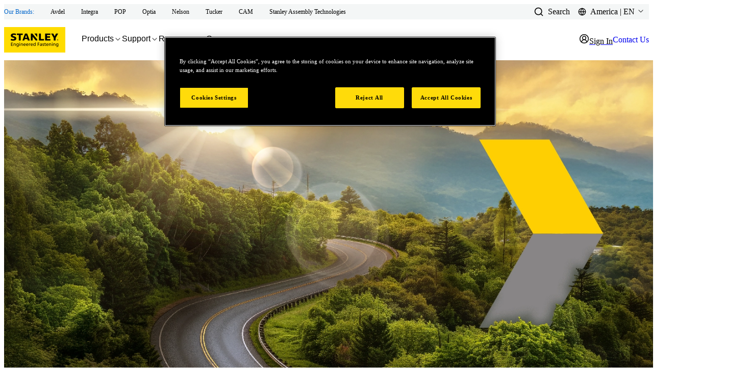

--- FILE ---
content_type: text/html; charset=utf-8
request_url: https://www.stanleyengineeredfastening.com/en-GB/catalog-eu/blind-fastening/speed-fastening/neospeed
body_size: 16041
content:
<!DOCTYPE html><html lang="en-US"><head><meta charSet="utf-8"/><meta name="viewport" content="width=device-width"/><script>var partytown={forward:[...["sendrc"],!window.location.search.includes('gtm_debug=')&&false?'dataLayer.push':null].filter(Boolean)}</script><script type="text/partytown">
            window.VTEX_METADATA = {account:'sefprodamerica', renderer: 'faststore'};
            window.sendrc=function(en,ed){window.NavigationCapture&&window.NavigationCapture.sendEvent(en,ed)};
          </script><script type="text/partytown" async="" src="https://io.vtex.com.br/rc/rc.js"></script><script type="text/javascript">
            (function(v,t,e,x,a,f,s){
              f=v.vtexaf=v.vtexaf||function(){(f.q=f.q||[]).push(arguments)}
              ;f.l=+new Date;s=t.createElement(e);s.async=!0;
              s.src=x;a=t.getElementsByTagName(e)[0];
              a.parentNode.insertBefore(s,a)
            })(window,document,'script','https://activity-flow.vtex.com/af/af.js');
          </script><script type="text/javascript">
            window.vtexaf('init', {
              account: 'sefprodamerica',
              env: 'vtexcommercestable',
              workspace: 'master'
            });
          </script><script id="gtm" type="text/javascript">(function(w,d,s,l,i){w[l]=w[l]||[];w[l].push({'gtm.start':
 new Date().getTime(),event:'gtm.js'});var f=d.getElementsByTagName(s)[0],
 j=d.createElement(s),dl=l!='dataLayer'?'&l='+l:'';j.async=true;j.src=
 'https://www.googletagmanager.com/gtm.js?id='+i+dl;f.parentNode.insertBefore(j,f);
 })(window,document,'script',"dataLayer","GTM-WCW9QDKP");</script><script>
              function onSyneriseLoad() {
                  SR.init({
                    trackerKey: "6ca30411-05d4-488a-8860-746438baa6cb",
                    trackingDomain: "https://america.en.stanleyengineeredfastening.com",
                    plugin: "faststore"
                  }).then(function () {
                      SR.event.pageVisit().then(function () {
                          SR.dynamicContent.get();
                      });
                  });
              }
                      
              (function(s,y,n,e,r,i,se){s["SyneriseObjectNamespace"]=r;s[r]=s[r]||[],
              s[r]._t=1*new Date(),s[r]._i=0,s[r]._l=i;var z=y.createElement(n),
              se=y.getElementsByTagName(n)[0];z.async=1;z.src=e;se.parentNode.insertBefore(z,se);
              z.onload=z.onreadystatechange=function(){var rdy=z.readyState;
              if(!rdy||/complete|loaded/.test(z.readyState)){s[i]();z.onload = null;
              z.onreadystatechange=null;}};})(window,document,"script", "//america.en.stanleyengineeredfastening.com/MND81Fl0.js", "SR", "onSyneriseLoad");
      </script><script>!(function(w,p,f,c){c=w[p]=w[p]||{};c[f]=(c[f]||[])})(window,'partytown','forward');/* Partytown 0.6.4 - MIT builder.io */
!function(t,e,n,i,r,o,a,d,s,c,p,l){function u(){l||(l=1,"/"==(a=(o.lib||"/~partytown/")+(o.debug?"debug/":""))[0]&&(s=e.querySelectorAll('script[type="text/partytown"]'),i!=t?i.dispatchEvent(new CustomEvent("pt1",{detail:t})):(d=setTimeout(w,1e4),e.addEventListener("pt0",f),r?h(1):n.serviceWorker?n.serviceWorker.register(a+(o.swPath||"partytown-sw.js"),{scope:a}).then((function(t){t.active?h():t.installing&&t.installing.addEventListener("statechange",(function(t){"activated"==t.target.state&&h()}))}),console.error):w())))}function h(t){c=e.createElement(t?"script":"iframe"),t||(c.setAttribute("style","display:block;width:0;height:0;border:0;visibility:hidden"),c.setAttribute("aria-hidden",!0)),c.src=a+"partytown-"+(t?"atomics.js?v=0.6.4":"sandbox-sw.html?"+Date.now()),e.body.appendChild(c)}function w(t,n){for(f(),t=0;t<s.length;t++)(n=e.createElement("script")).innerHTML=s[t].innerHTML,e.head.appendChild(n);c&&c.parentNode.removeChild(c)}function f(){clearTimeout(d)}o=t.partytown||{},i==t&&(o.forward||[]).map((function(e){p=t,e.split(".").map((function(e,n,i){p=p[i[n]]=n+1<i.length?"push"==i[n+1]?[]:p[i[n]]||{}:function(){(t._ptf=t._ptf||[]).push(i,arguments)}}))})),"complete"==e.readyState?u():(t.addEventListener("DOMContentLoaded",u),t.addEventListener("load",u))}(window,document,navigator,top,window.crossOriginIsolated);document.currentScript.dataset.partytown="";</script><meta name="next-head-count" content="3"/><link rel="preconnect" href="https://sefprodamerica.vtexassets.com"/><link rel="dns-prefetch" href="https://sefprodamerica.vtexassets.com"/><meta name="storefront" content="fast_store"/><link rel="stylesheet" href="https://fonts.googleapis.com/css2?family=Montserrat:ital,wght@0,100..900;1,100..900&amp;display=swap"/><link data-next-font="" rel="preconnect" href="/" crossorigin="anonymous"/><link rel="preload" href="/_next/static/css/0f383ea2be51bdab.css" as="style" crossorigin=""/><link rel="stylesheet" href="/_next/static/css/0f383ea2be51bdab.css" crossorigin="" data-n-g=""/><link rel="preload" href="/_next/static/css/d6d65f25dadbe0f3.css" as="style" crossorigin=""/><link rel="stylesheet" href="/_next/static/css/d6d65f25dadbe0f3.css" crossorigin="" data-n-p=""/><link rel="preload" href="/_next/static/css/b1806cbafd0c1f81.css" as="style" crossorigin=""/><link rel="stylesheet" href="/_next/static/css/b1806cbafd0c1f81.css" crossorigin="" data-n-p=""/><noscript data-n-css=""></noscript><script defer="" crossorigin="" nomodule="" src="/_next/static/chunks/polyfills-c67a75d1b6f99dc8.js"></script><script src="/_next/static/chunks/webpack-dd28d5ab832febe1.js" defer="" crossorigin=""></script><script src="/_next/static/chunks/framework-c4ee28b13318e8e4.js" defer="" crossorigin=""></script><script src="/_next/static/chunks/main-3a29b7e616446df4.js" defer="" crossorigin=""></script><script src="/_next/static/chunks/pages/_app-6db681ff8ff01b93.js" defer="" crossorigin=""></script><script src="/_next/static/chunks/abba1267-c59e37942de3442d.js" defer="" crossorigin=""></script><script src="/_next/static/chunks/ff27826a-e778766a9528fa8a.js" defer="" crossorigin=""></script><script src="/_next/static/chunks/287245a4-32e03ea439048170.js" defer="" crossorigin=""></script><script src="/_next/static/chunks/a490077e-6b5bf5a8f36f2e58.js" defer="" crossorigin=""></script><script src="/_next/static/chunks/e965e928-17854574a2c02294.js" defer="" crossorigin=""></script><script src="/_next/static/chunks/e971612a-55584de5f00bf39f.js" defer="" crossorigin=""></script><script src="/_next/static/chunks/816-cce46a8dccd3ab2b.js" defer="" crossorigin=""></script><script src="/_next/static/chunks/6094-92d5f6a297ab8643.js" defer="" crossorigin=""></script><script src="/_next/static/chunks/7519-059f5f22a223961b.js" defer="" crossorigin=""></script><script src="/_next/static/chunks/pages/index-a8301b86a483615a.js" defer="" crossorigin=""></script><script src="/_next/static/3TSlXeukNoX0jSigI26de/_buildManifest.js" defer="" crossorigin=""></script><script src="/_next/static/3TSlXeukNoX0jSigI26de/_ssgManifest.js" defer="" crossorigin=""></script></head><body class="theme"><div id="__next"><div data-store-section-name="CustomNavbar" style="height:823px;width:100%"></div><div data-store-section-name="MiniCart" style="height:823px;width:100%"></div><div data-store-section-name="ImageBanner" style="height:823px;width:100%"></div><div data-store-section-name="HomePageBannerDescription" style="height:823px;width:100%"></div><div data-store-section-name="StatusIndicatorList" style="height:823px;width:100%"></div><div data-store-section-name="LatestProductSection" style="height:823px;width:100%"></div><div data-store-section-name="BrandCarouselSection" style="height:823px;width:100%"></div><div data-store-section-name="AccordionBanner" style="height:823px;width:100%"></div><div data-store-section-name="FeaturedCarousal" style="height:823px;width:100%"></div><div data-store-section-name="TestimonialCarousel" style="height:823px;width:100%"></div><div data-store-section-name="NewsAndStories" style="height:823px;width:100%"></div><div data-store-section-name="Toast" style="height:823px;width:100%"></div></div><script id="__NEXT_DATA__" type="application/json" crossorigin="">{"props":{"pageProps":{"page":{"id":"55c309be-0e76-4b5b-b962-f6e224128b80","name":"Home","type":"home","status":"published","versionId":"b6ddde77-b6fb-4422-8dd2-bc899ad5dd65","versionStatus":"published","sections":[{"id":"1748368745256","name":"ImageBanner","data":{"visibility":{"showOnMobile":true,"showOnDesktop":true},"variant":"mobile-image-bottom","contentAlignment":{"desktop":"left"},"showOverlay":false,"height":{"desktop":"680px"},"backgroundImage":{"src":"https://sefprodamerica.vtexassets.com/assets/vtex.file-manager-graphql/images/e90dcad4-6daf-47e9-886a-39bb1b71572f___7de09dabf9fac90018458cc056c94c53.webp"},"title":{"alignment":{"desktop":"left","mobile":"left"},"titleTag":"H1 60px","text":"Engineering Progress in Every Connection."},"description":{"alignment":{"desktop":"left","mobile":"left"},"descriptionTag":"P 20px","text":"{\"blocks\":[{\"key\":\"1nf78\",\"text\":\"From EVs to aerospace and beyond, Stanley® Engineered Fastening delivers the most comprehensive fastening solutions - helping OEMs reduce complexity, accelerate innovation, and scale with confidence.\",\"type\":\"unstyled\",\"depth\":0,\"inlineStyleRanges\":[],\"entityRanges\":[],\"data\":{}}],\"entityMap\":{}}"},"links":{"visibility":{},"buttons":[{"target":"_self","variant":"link-button-primary","label":"Talk to an Expert","url":"/support/contact-us"}],"linksAlignment":{"desktop":"left","mobile":"left"}}}},{"id":"1748368788869","name":"HomePageBannerDescription","data":{"visibility":{"hideOnDesktop":false,"hideOnMobile":false},"description":{"text":"{\"blocks\":[{\"key\":\"3bu6\",\"text\":\"As the world’s #1 fastening systems provider, Stanley® Engineered Fastening builds on over 100 years of experience and the strength of legacy brands like Nelson®, Tucker®, and POP®. With more than 2.5 million sq. ft. of facilities worldwide, we combine global resources with localized expertise to help bring ideas to market faster and enable progress across industries.\",\"type\":\"unstyled\",\"depth\":0,\"inlineStyleRanges\":[],\"entityRanges\":[],\"data\":{}}],\"entityMap\":{}}"},"linkButton":{"target":"_self","variant":"link-button-primary-inverse","label":"Explore Products","url":"/total-systems"},"imageSrc":"https://sefprod.vtexassets.com/assets/vtex.file-manager-graphql/images/a52315e4-02e9-4d2c-ab3e-943bad811dba___3876e4a54b179f44b00727a985f6eed8.png","backgroundColor":"#F9FAFB"}},{"id":"1748368854425","name":"StatusIndicatorList","data":{"subHeader":{"text":"WHY US"},"mainHeader":{"alignment":{"desktop":"left","mobile":"left"},"titleTag":"H2 36px","text":"Why Choose Stanley® Engineered Fastening"},"linkButtonSection":{"hideSection":{"hideOnMobile":"true","hideOnDesktop":"true"},"target":"_self","variant":"link-button-primary","alignment":{"desktop":"right","mobile":"left"}},"countingTiles":{"sectionData":[{"count":{"alignment":{"desktop":"left","mobile":"left"},"text":"100+"},"countDescription":{"alignment":{"desktop":"left","mobile":"left"},"descriptionTag":"P 16px","text":"{\"blocks\":[{\"key\":\"84pf4\",\"text\":\"Years expertise, from the world’s first lockbolts to today’s smart fastening systems\",\"type\":\"unstyled\",\"depth\":0,\"inlineStyleRanges\":[],\"entityRanges\":[],\"data\":{}}],\"entityMap\":{}}"}},{"count":{"alignment":{"desktop":"left","mobile":"left"},"text":"6K+"},"countDescription":{"alignment":{"desktop":"left","mobile":"left"},"text":"{\"blocks\":[{\"key\":\"75me8\",\"text\":\"Employees worldwide dedicated to innovation and customer success\",\"type\":\"unstyled\",\"depth\":0,\"inlineStyleRanges\":[],\"entityRanges\":[],\"data\":{}}],\"entityMap\":{}}","descriptionTag":"P 16px"}},{"count":{"alignment":{"desktop":"left","mobile":"left"},"text":"20B+"},"countDescription":{"alignment":{"desktop":"left","mobile":"left"},"descriptionTag":"P 16px","text":"{\"blocks\":[{\"key\":\"cuqdn\",\"text\":\"High-quality fasteners produced daily between 50+ global facilities\",\"type\":\"unstyled\",\"depth\":0,\"inlineStyleRanges\":[],\"entityRanges\":[],\"data\":{}}],\"entityMap\":{}}"}},{"count":{"alignment":{"desktop":"left","mobile":"left"},"text":"#1"},"countDescription":{"alignment":{"desktop":"left","mobile":"left"},"descriptionTag":"P 16px","text":"{\"blocks\":[{\"key\":\"cuqdn\",\"text\":\"Supplier with the world’s largest portfolio for the entire fastening system lifecycle\",\"type\":\"unstyled\",\"depth\":0,\"inlineStyleRanges\":[],\"entityRanges\":[],\"data\":{}}],\"entityMap\":{}}"}}]},"blockClass":"padding-bottom-desktop-12 padding-top-desktop-12 padding-top-mobile-7 padding-bottom-mobile-3"}},{"id":"1748368835683","name":"LatestProductSection","data":{"visibility":{},"contentItem":{"media":{"mediaType":"image","imageUrl":"https://sefuateurope.vtexassets.com/assets/vtex.file-manager-graphql/images/552e0d3b-48ba-4cf0-8722-66c7165e612e___1243dcf6b77cbdcce3462ce08f143e7c.webp"},"imagePosition":"left","imageWidth":50,"sectionTitle":{"alignment":{"desktop":"Left","mobile":"left"},"titleTag":"H4 14px","text":"Latest Product Launch"},"mainTitle":{"alignment":{"desktop":"Left","mobile":"left"},"titleTag":"H2 36px","text":"Discover Automated Blind Fastening (ABF-N)"},"description":{"descriptionTag":"P 16px","alignment":{"desktop":"left","mobile":"left"},"text":"{\"blocks\":[{\"key\":\"oo24\",\"text\":\"Automotive manufacturing is evolving fast with the rise of EVs. Manual fastening can no longer keep up with the need for precision, speed, and consistency. That’s why Stanley Engineered Fastening has introduced ABF-N, our next-generation Automated Blind Fastening systems.\",\"type\":\"unstyled\",\"depth\":0,\"inlineStyleRanges\":[],\"entityRanges\":[],\"data\":{}},{\"key\":\"1s1d\",\"text\":\"Cuts cycle time to under 7 seconds\",\"type\":\"unordered-list-item\",\"depth\":0,\"inlineStyleRanges\":[],\"entityRanges\":[],\"data\":{}},{\"key\":\"1reb0\",\"text\":\"Ensures full quality control with real-time monitoring\",\"type\":\"unordered-list-item\",\"depth\":0,\"inlineStyleRanges\":[],\"entityRanges\":[],\"data\":{}},{\"key\":\"2a2m\",\"text\":\"Compensates for panel and pre-hole variance automatically\",\"type\":\"unordered-list-item\",\"depth\":0,\"inlineStyleRanges\":[],\"entityRanges\":[],\"data\":{}},{\"key\":\"5n9k1\",\"text\":\"Enables 24/7 production with higher throughput\",\"type\":\"unordered-list-item\",\"depth\":0,\"inlineStyleRanges\":[],\"entityRanges\":[],\"data\":{}}],\"entityMap\":{}}"},"ctaLink":{"variant":"link-primary","target":"_self","alignment":{"desktop":"left","mobile":"left"},"label":"Download E-Book","url":"/-/media/Web/SEF/Resources/Docs/STANLEY-Engineered-Fastening/SEF_ABF-N-eBook-10082025.pdf"},"overlayTag":{"icon":{"fontAwesomeStyle":"fas","fontAwesomeIcon":"volume-up"},"date":"Product Spotlight","label":"{\"blocks\":[{\"key\":\"9sc9i\",\"text\":\"\",\"type\":\"unstyled\",\"depth\":0,\"inlineStyleRanges\":[],\"entityRanges\":[],\"data\":{}}],\"entityMap\":{}}"},"headlineHighlightColor":"#000000"},"backgroundColor":"#F4F6F6","blockClass":"margin-bottom-desktop-12 margin-top-mobile-2 margin-bottom-mobile-3 padding-bottom-desktop-12 padding-top-desktop-12 "}},{"id":"1748368821799","name":"BrandCarouselSection","data":{"visibility":{},"subTitle":{"text":"Our Brands"},"mainTitle":{"titleTag":"H2 36px","alignment":{"desktop":"left","mobile":"left"},"text":"Stanley® Engineered Fastening Family of Brands"},"carouselDescription":{"descriptionTag":"P 14px","alignment":{"desktop":"left","mobile":"left"},"text":"{\"blocks\":[{\"key\":\"10b2q\",\"text\":\"Stanley® Engineered Fastening unites iconic names in fastening, each with unique expertise:\",\"type\":\"unstyled\",\"depth\":0,\"inlineStyleRanges\":[],\"entityRanges\":[],\"data\":{}}],\"entityMap\":{}}"},"brands":[{"description":{"alignment":{"desktop":"left","mobile":"left"},"descriptionTag":"P 14px","text":"{\"blocks\":[{\"key\":\"8h5ul\",\"text\":\"Industry-leading blind rivets and rivet nuts for versatile joining.\",\"type\":\"unstyled\",\"depth\":0,\"inlineStyleRanges\":[],\"entityRanges\":[],\"data\":{}}],\"entityMap\":{}}"},"backgroundMedia":{"type":"image","src":"https://sefprod.vtexassets.com/assets/vtex.file-manager-graphql/images/49ba6b72-55e5-47a9-bdcf-f816fb781e33___e7f33e9708de7e3d9d91cde60a7b1117.png"},"ctaLink":{"target":"_self","variant":"link-secondary","alignment":{"desktop":"left","mobile":"left"},"label":"View More","url":"/brands/pop"},"name":"POP","logo":"https://sefprod.vtexassets.com/assets/vtex.file-manager-graphql/images/da633e31-5083-4d3a-9595-750feea87d4b___a864a7d3e50ef665876c5428ea0f608c.png"},{"description":{"alignment":{"desktop":"left","mobile":"left"},"descriptionTag":"P 14px","text":"{\"blocks\":[{\"key\":\"8h5ul\",\"text\":\"Trusted stud welding equipment for construction and energy infrastructure.\",\"type\":\"unstyled\",\"depth\":0,\"inlineStyleRanges\":[],\"entityRanges\":[],\"data\":{}}],\"entityMap\":{}}"},"backgroundMedia":{"type":"image","src":"https://sefprod.vtexassets.com/assets/vtex.file-manager-graphql/images/49ba6b72-55e5-47a9-bdcf-f816fb781e33___e7f33e9708de7e3d9d91cde60a7b1117.png"},"ctaLink":{"target":"_self","variant":"link-secondary","alignment":{"desktop":"left","mobile":"left"},"label":"View More","url":"/brands/nelson"},"name":"Nelson","logo":"https://sefprod.vtexassets.com/assets/vtex.file-manager-graphql/images/c5955390-a2e7-42f0-a362-ee927c91401e___dbbe08a85e929f8c4525bea75e62516f.png"},{"description":{"alignment":{"desktop":"left","mobile":"left"},"descriptionTag":"P 14px","text":"{\"blocks\":[{\"key\":\"8h5ul\",\"text\":\"Precision components supporting high-performance manufacturing.\",\"type\":\"unstyled\",\"depth\":0,\"inlineStyleRanges\":[],\"entityRanges\":[],\"data\":{}}],\"entityMap\":{}}"},"backgroundMedia":{"type":"image","src":"https://sefprod.vtexassets.com/assets/vtex.file-manager-graphql/images/f86784af-4535-4056-b2a0-5a14bd5d9d7b___e7f33e9708de7e3d9d91cde60a7b1117.png"},"ctaLink":{"target":"_self","variant":"link-secondary","alignment":{"desktop":"left","mobile":"left"},"label":"View More","url":"/brands/optia"},"name":"Optia","logo":"https://sefprod.vtexassets.com/assets/vtex.file-manager-graphql/images/7f2b70c5-8cfc-4cc6-b931-f28303bdd304___6d0b5a9334b31bbcd72f238160c45b2b.png"},{"description":{"alignment":{"desktop":"left","mobile":"left"},"descriptionTag":"P 14px","text":"{\"blocks\":[{\"key\":\"8h5ul\",\"text\":\"Stud welding and fastening systems for high-volume automotive assembly.\",\"type\":\"unstyled\",\"depth\":0,\"inlineStyleRanges\":[],\"entityRanges\":[],\"data\":{}},{\"key\":\"23a3h\",\"text\":\"\",\"type\":\"unstyled\",\"depth\":0,\"inlineStyleRanges\":[],\"entityRanges\":[],\"data\":{}}],\"entityMap\":{}}"},"backgroundMedia":{"type":"image","src":"https://sefprod.vtexassets.com/assets/vtex.file-manager-graphql/images/f86784af-4535-4056-b2a0-5a14bd5d9d7b___e7f33e9708de7e3d9d91cde60a7b1117.png"},"ctaLink":{"target":"_self","variant":"link-secondary","alignment":{"desktop":"left","mobile":"left"},"label":"View More","url":"/brands/tucker"},"name":"Tucker","logo":"https://sefprod.vtexassets.com/assets/vtex.file-manager-graphql/images/372de7c4-c036-420d-b005-66426ebfb000___c84e61cdb35bfb5796de48a45ef38783.png"},{"description":{"alignment":{"desktop":"left","mobile":"left"},"descriptionTag":"P 14px","text":"{\"blocks\":[{\"key\":\"8h5ul\",\"text\":\" Smart tools and automation for error-proof production.\",\"type\":\"unstyled\",\"depth\":0,\"inlineStyleRanges\":[],\"entityRanges\":[],\"data\":{}}],\"entityMap\":{}}"},"backgroundMedia":{"type":"image","src":"https://sefprod.vtexassets.com/assets/vtex.file-manager-graphql/images/f86784af-4535-4056-b2a0-5a14bd5d9d7b___e7f33e9708de7e3d9d91cde60a7b1117.png"},"ctaLink":{"target":"_self","variant":"link-secondary","alignment":{"desktop":"left","mobile":"left"},"label":"View More","url":"/brands/stanley-assembly-technologies"},"name":"Stanley Assembly Technologies","logo":"https://sefprod.vtexassets.com/assets/vtex.file-manager-graphql/images/fd231d90-e830-40a7-9ad4-8c75d4253e87___f2f79bb426f8f053d2c145b4f6186d01.png"},{"description":{"alignment":{"desktop":"left","mobile":"left"},"descriptionTag":"P 14px","text":"{\"blocks\":[{\"key\":\"8h5ul\",\"text\":\"Structural blind fasteners for strength and vibration resistance.\",\"type\":\"unstyled\",\"depth\":0,\"inlineStyleRanges\":[],\"entityRanges\":[],\"data\":{}}],\"entityMap\":{}}"},"backgroundMedia":{"type":"image","src":"https://sefprod.vtexassets.com/assets/vtex.file-manager-graphql/images/f86784af-4535-4056-b2a0-5a14bd5d9d7b___e7f33e9708de7e3d9d91cde60a7b1117.png"},"ctaLink":{"target":"_self","variant":"link-secondary","alignment":{"desktop":"left","mobile":"left"},"label":"View More","url":"/brands/avdel"},"name":"Avdel","logo":"https://sefprod.vtexassets.com/assets/vtex.file-manager-graphql/images/4c5f1b0c-f81a-44f3-b264-99ede622625b___732dac717b07712022cc9124097133e0.png"},{"description":{"alignment":{"desktop":"left","mobile":"left"},"descriptionTag":"P 14px","text":"{\"blocks\":[{\"key\":\"8h5ul\",\"text\":\"Specialized plastic fastening systems for advanced industrial applications.\",\"type\":\"unstyled\",\"depth\":0,\"inlineStyleRanges\":[],\"entityRanges\":[],\"data\":{}},{\"key\":\"25kca\",\"text\":\"\",\"type\":\"unstyled\",\"depth\":0,\"inlineStyleRanges\":[],\"entityRanges\":[],\"data\":{}}],\"entityMap\":{}}"},"backgroundMedia":{"type":"image","src":"https://sefprod.vtexassets.com/assets/vtex.file-manager-graphql/images/f86784af-4535-4056-b2a0-5a14bd5d9d7b___e7f33e9708de7e3d9d91cde60a7b1117.png"},"ctaLink":{"target":"_self","variant":"link-secondary","alignment":{"desktop":"left","mobile":"left"},"label":"View More","url":"/brands/integra"},"name":"Avdel","logo":"https://sefuateurope.vtexassets.com/assets/vtex.file-manager-graphql/images/aa80e99e-9c57-4bc8-ad0b-5684d272bcc3___8892c7d54ad47559d42eba90bae84d5d.webp"}],"transitionTime":5000,"imageWidth":50,"blockClass":"margin-bottom-mobile-8 margin-top-mobile-8"}},{"id":"1748368828104","name":"AccordionBanner","data":{"visibility":{},"bannerHeader":{"mainHeader":{"alignment":{"desktop":"left","mobile":"left"},"titleTag":"H2 36px","text":"Learn About Our Most Used Products","underlineColor":"#A3A6B0"},"subHeader":"TOP Products"},"accordionItems":[{"bannerMedia":{"mediaType":"image","imageUrl":"https://sefuateurope.vtexassets.com/assets/vtex.file-manager-graphql/images/eb7ccea3-a446-47b7-8091-01d6dbfeb4a4___8554e4b3ddb82939bd952a7d26338b67.webp"},"title":{"titleTag":"H3 24px","alignment":{"desktop":"left","mobile":"left"},"text":"Blind Fastening Systems"},"content":{"descriptionTag":"P 16px","alignment":{"desktop":"left","mobile":"left"},"text":"{\"blocks\":[{\"key\":\"f71a1\",\"text\":\"From aerospace to automotive, our blind fastening solutions deliver unmatched strength and efficiency where one-side access is critical. Explore a wide range of rivets and lockbolts engineered for high performance and reliability.\",\"type\":\"unstyled\",\"depth\":0,\"inlineStyleRanges\":[],\"entityRanges\":[],\"data\":{}}],\"entityMap\":{}}"}},{"bannerMedia":{"mediaType":"image","imageUrl":"https://sefuateurope.vtexassets.com/assets/vtex.file-manager-graphql/images/c0421b75-bbea-4b07-8ec7-21cbf3b06074___7fa089667532ae00e92dcd2b109f1e50.webp"},"title":{"titleTag":"H3 24px","alignment":{"desktop":"left","mobile":"left"},"text":"Stud Welding Systems"},"content":{"descriptionTag":"P 16px","alignment":{"desktop":"left","mobile":"left"},"text":"{\"blocks\":[{\"key\":\"f71a1\",\"text\":\"Trusted worldwide, Nelson® stud welding systems enable rapid, durable fastening in structural steel, automotive, and power applications. Achieve consistent weld quality with our advanced equipment and studs.\",\"type\":\"unstyled\",\"depth\":0,\"inlineStyleRanges\":[],\"entityRanges\":[],\"data\":{}}],\"entityMap\":{}}"}},{"bannerMedia":{"mediaType":"image","imageUrl":"https://sefuateurope.vtexassets.com/assets/vtex.file-manager-graphql/images/7d883a75-106d-4db0-91bf-c9038e921a1b___956a8b1b35f0f1aab6f50b0e88b01cf7.webp"},"title":{"titleTag":"H3 24px","alignment":{"desktop":"left","mobile":"left"},"text":"Plastic Fasteners"},"content":{"descriptionTag":"P 16px","alignment":{"desktop":"left","mobile":"left"},"text":"{\"blocks\":[{\"key\":\"f71a1\",\"text\":\"Lightweight, durable, and cost-effective, our plastic fasteners are designed for modern applications across automotive, electronics, and consumer goods. Engineered for precision fit and long-term performance.\",\"type\":\"unstyled\",\"depth\":0,\"inlineStyleRanges\":[],\"entityRanges\":[],\"data\":{}}],\"entityMap\":{}}"}}],"bannerLink":{"target":"_self","variant":"link-primary","label":"View More","url":"/total-systems"},"bannerMedia":{"mediaType":"image","imageUrl":"https://sefprod.vtexassets.com/assets/vtex.file-manager-graphql/images/ac13572c-1545-4520-b76d-e9baf49b27e4___1d78c16e33b86b9ec86e2405764a84f5.png"},"backgroundColor":"#F4F6F6","blockClass":"padding-top-desktop-12 padding-bottom-desktop-12 padding-top-mobile-9 padding-bottom-mobile-8"}},{"id":"1748368809239","name":"FeaturedCarousal","data":{"visibility":{},"sectionHeader":{"subHeader":{"text":"Featured Applications"},"mainHeader":{"alignment":{"desktop":"left","mobile":"left"},"text":"Our Featured Applications","titleTag":"H2 36px","underlineColor":"#A3A6B0"},"linkButtonSection":{"hideSection":{"hideOnMobile":"true","hideOnDesktop":false},"target":"_self","variant":"link-primary","alignment":{"desktop":"center","mobile":"left"},"label":"View All","url":"/support/contact-us"}},"sliderSettings":{"cardHeight":{"desktop":"300px"},"slidesPerPage":{"desktop":2,"desktopSmall":2,"tab":2,"mobile":1},"slidesToScroll":{"desktop":1,"desktopSmall":1,"tab":1,"mobile":1},"showDots":true,"infinite":false,"speed":500},"featuredCards":[{"cardIcon":{"src":null},"title":{"alignment":{"desktop":"left","mobile":"left"},"titleTag":"H3 20px","text":"Heavy Equipment"},"description":{"alignment":{"desktop":"left","mobile":"left"},"descriptionTag":"P 14px","text":"{\"blocks\":[{\"key\":\"6v74r\",\"text\":\"Trusted fasteners for strength and flight-critical reliability.\",\"type\":\"unstyled\",\"depth\":0,\"inlineStyleRanges\":[],\"entityRanges\":[],\"data\":{}}],\"entityMap\":{}}"},"link":{"target":"_self","variant":"link-button-primary","label":"Know More","url":"/industries/ground-transportation"},"cardImage":{"src":"https://sefuateurope.vtexassets.com/assets/vtex.file-manager-graphql/images/e35e5670-2694-40af-804e-c67393d5153c___e14bb7533ce5c5b32e310e3a1ad506f9.webp"}},{"cardIcon":{"src":null},"title":{"alignment":{"desktop":"left","mobile":"left"},"titleTag":"H3 20px","text":"Automotive "},"description":{"alignment":{"desktop":"left","mobile":"left"},"descriptionTag":"P 14px","text":"{\"blocks\":[{\"key\":\"6v74r\",\"text\":\"Fastening and assembly solutions that enable lighter, safer, and smarter vehicles.\",\"type\":\"unstyled\",\"depth\":0,\"inlineStyleRanges\":[],\"entityRanges\":[],\"data\":{}}],\"entityMap\":{}}"},"link":{"target":"_self","variant":"link-button-primary","label":"Know More","url":"/industries/automotive"},"cardImage":{"src":"https://sefuateurope.vtexassets.com/assets/vtex.file-manager-graphql/images/b6681b0a-a2f8-49fa-afba-7a4f28053d44___7543444f8866f80ecd061fe2da4ffa67.webp"}},{"cardIcon":{"src":null},"title":{"alignment":{"desktop":"left","mobile":"left"},"titleTag":"H3 20px","text":"New Energy"},"description":{"alignment":{"desktop":"left","mobile":"left"},"descriptionTag":"P 14px","text":"{\"blocks\":[{\"key\":\"6v74r\",\"text\":\"Reliable fastening systems designed for the demands of EVs, batteries, wind, and solar.\",\"type\":\"unstyled\",\"depth\":0,\"inlineStyleRanges\":[],\"entityRanges\":[],\"data\":{}}],\"entityMap\":{}}"},"link":{"target":"_self","variant":"link-button-primary","label":"Know More","url":"/industries/renewable-energy"},"cardImage":{"src":"https://sefuateurope.vtexassets.com/assets/vtex.file-manager-graphql/images/ad0f3b0f-1e78-49f2-aa07-9566e7e4598d___afb200d5454bd7ca5b19f10b46c3c395.webp"}},{"cardIcon":{"src":null},"title":{"alignment":{"desktop":"left","mobile":"left"},"titleTag":"H3 20px","text":"Infrastructure"},"description":{"alignment":{"desktop":"left","mobile":"left"},"descriptionTag":"P 14px","text":"{\"blocks\":[{\"key\":\"6v74r\",\"text\":\"Stud welding and structural fastening solutions that power bridges, buildings, and critical infrastructure.\",\"type\":\"unstyled\",\"depth\":0,\"inlineStyleRanges\":[],\"entityRanges\":[],\"data\":{}}],\"entityMap\":{}}"},"link":{"target":"_self","variant":"link-button-primary","label":"Know More","url":"/industries/construction-and-infrastructure"},"cardImage":{"src":"https://sefuateurope.vtexassets.com/assets/vtex.file-manager-graphql/images/b8dcf40b-4db2-4363-8255-e0d58b931538___2e8914f7533eda737f7092c05616bc66.webp"}}],"backgroundColor":"#ffffff","blockClass":"padding-bottom-desktop-12 padding-top-desktop-12"}},{"id":"1748368804167","name":"TestimonialCarousel","data":{"visibility":{},"sliderSettings":{"cardHeight":{"desktop":"250"},"autoPlay":false,"infinite":true,"speed":4000},"testimonialCards":[{"sectionTitle":{"titleTag":"H4 14px","text":"NASA"},"mainContent":{"alignment":{"desktop":"left","mobile":"left"},"text":"{\"blocks\":[{\"key\":\"7ipak\",\"text\":\"\\\"To survive the vibration and high temperatures of launch, we require the most reliable locking engagement thread. Screws must remain tight without opportunity for retightening. With conventional threading, however, screws loosened up and backed out under testing. The Spiralock thread form retained a tight seal at 300° C. Once torqued down properly, the screws stayed put in the threads, which helped us meet our flight schedule.\\\"\",\"type\":\"header-six\",\"depth\":0,\"inlineStyleRanges\":[],\"entityRanges\":[],\"data\":{}}],\"entityMap\":{}}"},"authorImage":{"src":"https://sefprod.vtexassets.com/assets/vtex.file-manager-graphql/images/9db42667-00a8-4556-bc3b-9e34937c069c___9d38ffcdae6bb91f5a36228118d14fe9.png"},"overlayIcon":{"fontAwesomeStyle":"fas","fontAwesomeIcon":"quote-right"},"authorName":{"alignment":{"desktop":"left","mobile":"left"},"titleTag":"H3 24px","text":"Dan Harpold"},"field":{"alignment":{"desktop":"left","mobile":"left"},"titleTag":"H3 20px","text":"Scientist, NASA"}},{"sectionTitle":{"titleTag":"H4 14px","text":" Easiaccess Limited"},"mainContent":{"alignment":{"desktop":"left","mobile":"left"},"text":"{\"blocks\":[{\"key\":\"7ipak\",\"text\":\"\\\"Nothing compares to the Monobolt® rivets and the battery tools from Stanley® Engineered Fastening to install our new range of disable access ramps \\\"\",\"type\":\"header-four\",\"depth\":0,\"inlineStyleRanges\":[],\"entityRanges\":[],\"data\":{}}],\"entityMap\":{}}"},"authorImage":{"src":"https://sefprod.vtexassets.com/assets/vtex.file-manager-graphql/images/9db42667-00a8-4556-bc3b-9e34937c069c___9d38ffcdae6bb91f5a36228118d14fe9.png"},"overlayIcon":{"fontAwesomeStyle":"fas","fontAwesomeIcon":"quote-right"},"authorName":{"alignment":{"desktop":"left","mobile":"left"},"titleTag":"H3 24px","text":"Jason Hetherington"},"field":{"alignment":{"desktop":"left","mobile":"left"},"titleTag":"H3 20px","text":"Access Installations Manager, Easiaccess Limited"}},{"sectionTitle":{"titleTag":"H4 14px","text":"Schmitz Cargobull Iberica, S.A."},"mainContent":{"alignment":{"desktop":"left","mobile":"left"},"text":"{\"blocks\":[{\"key\":\"7ipak\",\"text\":\"\\\"Stanley® Engineered Fastening offers us comprehensive assembly solutions in our trailers. We trust the solutions and we trust the company. Working together, we continue to advance towards greater efficiency and common business success.\\\"\",\"type\":\"header-six\",\"depth\":0,\"inlineStyleRanges\":[],\"entityRanges\":[],\"data\":{}}],\"entityMap\":{}}"},"authorImage":{"src":"https://sefprod.vtexassets.com/assets/vtex.file-manager-graphql/images/9db42667-00a8-4556-bc3b-9e34937c069c___9d38ffcdae6bb91f5a36228118d14fe9.png"},"overlayIcon":{"fontAwesomeStyle":"fas","fontAwesomeIcon":"quote-right"},"authorName":{"alignment":{"desktop":"left","mobile":"left"},"titleTag":"H3 24px","text":"Gonzalo Escartin"},"field":{"alignment":{"desktop":"left","mobile":"left"},"titleTag":"H3 20px","text":"Technical Director, Schmitz Cargobull Iberica, S.A."}}],"backgroundColor":"#F4F6F6","blockClass":"padding-bottom-desktop-0 padding-top-desktop-5"}},{"id":"1748368795626","name":"NewsAndStories","data":{"visibility":{},"sectionHeader":{"subHeader":{"text":"Blogs \u0026 Events"},"mainHeader":{"alignment":{"desktop":"left","mobile":"left"},"text":"Stay Informed. Stay Connected.","titleTag":"H2 36px","underlineColor":"#fff"},"linkButtonSection":{"hideSection":{"hideOnMobile":"true","hideOnDesktop":"true"},"target":"_self","variant":"link-button-primary","alignment":{"desktop":"center","mobile":"left"}}},"sliderSettings":{"cardHeight":{"desktop":"198px","mobile":"156px"},"slidesPerPage":{"desktop":1,"desktopSmall":1,"tab":1,"mobile":1},"slidesToScroll":{"desktop":1,"desktopSmall":1,"tab":1,"mobile":1},"showDots":true,"infinite":false,"speed":500},"newsAndStoriesCards":[{"cardImage":{"src":"https://sefuateurope.vtexassets.com/assets/vtex.file-manager-graphql/images/b8d9100d-4f32-4289-a405-999538fefef9___ae1990a3f063b2c79ff71144e8fd0c01.webp"},"title":{"alignment":{"desktop":"left","mobile":"left"},"titleTag":"H3 20px","text":"Man vs. Machine: The Future of Fastening"},"description":{"alignment":{"desktop":"left","mobile":"left"},"descriptionTag":"P 14px","text":"{\"blocks\":[{\"key\":\"8d9m6\",\"text\":\"How automation and human expertise combine to shape the future of fastening.\",\"type\":\"unstyled\",\"depth\":0,\"inlineStyleRanges\":[],\"entityRanges\":[],\"data\":{}}],\"entityMap\":{}}"},"link":{"target":"_self","variant":"link-button-primary","label":"Read  More","url":"/news-and-stories/man-vs-machine"},"newsPublishedOn":"July 16, 2025"},{"cardImage":{"src":"https://sefuateurope.vtexassets.com/assets/vtex.file-manager-graphql/images/3ec483e2-8187-41be-a7b9-e39ed7e0b73f___f5af72b39220e90b40759d032d814b3c.webp"},"title":{"alignment":{"desktop":"left","mobile":"left"},"titleTag":"H3 20px","text":"FABTECH 2025"},"description":{"alignment":{"desktop":"left","mobile":"left"},"descriptionTag":"P 14px","text":"{\"blocks\":[{\"key\":\"8d9m6\",\"text\":\"Booth #B15096, McCormick Place, Chicago\",\"type\":\"unstyled\",\"depth\":0,\"inlineStyleRanges\":[],\"entityRanges\":[],\"data\":{}}],\"entityMap\":{}}"},"link":{"target":"_self","variant":"link-button-primary","label":"Read  More","url":"https://www.stanleyindustrial.com/sef-nelson-stud-welding-usa/p/1"},"newsPublishedOn":"September 8-11"},{"cardImage":{"src":"https://sefuateurope.vtexassets.com/assets/vtex.file-manager-graphql/images/c54c192f-da16-43b4-8e10-8f1393c9a388___9714c84d35785f0a109e09312464bcf1.webp"},"title":{"alignment":{"desktop":"left","mobile":"left"},"titleTag":"H3 20px","text":"Power in Partnership"},"description":{"alignment":{"desktop":"left","mobile":"left"},"descriptionTag":"P 14px","text":"{\"blocks\":[{\"key\":\"8d9m6\",\"text\":\"How SEF and OEM partners brought a next-gen battery pack to market.\",\"type\":\"unstyled\",\"depth\":0,\"inlineStyleRanges\":[],\"entityRanges\":[],\"data\":{}}],\"entityMap\":{}}"},"link":{"target":"_self","variant":"link-button-primary","label":"Read More","url":"/news-and-stories/power-in-partnership"},"newsPublishedOn":"June 25, 2025"},{"cardImage":{"src":"https://sefuateurope.vtexassets.com/assets/vtex.file-manager-graphql/images/70948342-c132-49f3-9206-5325d0e525f5___4c24eea06a4572560ece4031717340cc.webp"},"title":{"alignment":{"desktop":"left","mobile":"left"},"titleTag":"H3 20px","text":"SCHWEISSEN \u0026 SCHNEIDEN 2025"},"description":{"alignment":{"desktop":"left","mobile":"left"},"descriptionTag":"P 14px","text":"{\"blocks\":[{\"key\":\"8d9m6\",\"text\":\"Booth # Hall 5 - 5H28, Messe Essen, Essen, Germany\",\"type\":\"unstyled\",\"depth\":0,\"inlineStyleRanges\":[],\"entityRanges\":[],\"data\":{}}],\"entityMap\":{}}"},"link":{"target":"_self","variant":"link-button-primary","label":"Know More","url":"https://www.stanleyindustrial.com/sef-automotive-fastening-solutions/p/1"},"newsPublishedOn":"September 15 – 19"}],"blockClass":"margin-top-desktop-12 margin-bottom-desktop-14"}}],"settings":{"seo":{"slug":"/","title":"Global Leader in Fastening Technology | STANLEY® Engineered Fastening","description":"Discover innovative fastening solutions from Stanley Engineered Fastening, catering to diverse applications in Electric Vehicles, Aerospace, Renewable Energy, Construction and beyond.","organization":{"name":"VTEX","legalName":"VTEX Commerce","url":"https://vtex.com","image":{},"address":{}}}}},"globalSections":{"id":"eafaa564-506c-40c6-9325-e9a88db64730","name":"Global Sections","type":"globalSections","status":"published","versionId":"635dc1b2-0457-44be-b936-fce9215cc1b1","versionStatus":"published","sections":[{"id":"1745562190800","name":"CustomNavbar","data":{"brandConfigurations":{"defaultBrand":"Stanley","brand1":{"brandName":"Stanley ","displayOrder":-1,"isDefault":true,"target":"_self","productsMenu":{"enabled":true,"label":"Products","displayOrder":1,"productHeading":"Search By Products","applicationHeading":"Search By Applications","productCategories":[{"content":{"links":[{"label":"Self-Piercing Riveting Equipment","url":"/total-systems/spr-systems/tucker-spr-equipment"},{"label":"Self-Piercing Rivets","url":"/fasteners/self-piercing-rivets"},{"label":"Tucker Training","url":"/services/digital-services"}],"viewAllLink":{"target":"_self","variant":"link-primary","label":"Complete SPR Systems","url":"/total-systems/spr-systems"},"title":"Products"},"title":"Self Piercing Riveting","titleUrl":"/total-systems/spr-systems"},{"content":{"links":[{"label":"Tucker Automated Stud Welding Systems","url":"/total-systems/stud-welding-systems/tucker-studs-and-equipment"},{"label":"Tucker Weld Studs","url":"/fasteners/studs/tucker-weld-studs"},{"label":"Nelson Stud Welding Equipment","url":"/total-systems/stud-welding-systems/nelson-studs-and-equipment"},{"label":"Nelson Weld Studs","url":"/fasteners/studs/nelson-weld-studs"}],"viewAllLink":{"target":"_self","variant":"link-primary","label":"Complete Stud Welding Systems","url":"/total-systems/stud-welding-systems"},"title":"Products"},"title":"Stud Welding","titleUrl":"/total-systems/stud-welding-systems"},{"content":{"links":[{"label":"Blind Fastening Tools","url":"/tools/rivet-tools"},{"label":"Blind Non Structural Rivets","url":"/fasteners/rivets/non-structural-rivets"},{"label":"Blind Structural Rivets","url":"/fasteners/rivets/structural-specialist-rivets"},{"label":"Speed Fastening","url":"/total-systems/speed-fastener-systems"}],"viewAllLink":{"target":"_self","variant":"link-primary","label":"Complete Blind Fastening Systems","url":"/total-systems/blind-fastening"},"title":"Products"},"title":"Blind Fastening","titleUrl":"/total-systems/blind-fastening"},{"content":{"links":[{"label":"Eurosert","url":"/fasteners/rivet-nuts/avdel-eurosert"},{"label":"Well Nut","url":"/fasteners/rivet-nuts/pop-well-nut"},{"label":"Nutsert","url":"/fasteners/rivet-nuts/avdel-thin-sheet-nutsert"},{"label":"Squareset","url":"/fasteners/rivet-nuts/avdel-squaresert"},{"label":"High Strength Hexsert","url":"/fasteners/rivet-nuts/avdel-high-strength-hexsert "},{"label":"Euro Hexsert","url":"/fasteners/rivet-nuts/avdel-euro-hexsert"}],"viewAllLink":{"target":"_self","variant":"link-primary","label":"View All Products","url":"/fasteners/rivet-nuts"},"title":"Products"},"title":"Blind Rivet Nuts","titleUrl":"/fasteners/rivet-nuts"},{"content":{"links":[{"label":"Lockbolt Installation Tools","url":"/total-systems/rivet-and-lockbolt-fastening-systems"},{"label":"Neobolt and Neobolt XT","url":"/fasteners/lockbolts/avdel-neobolt"},{"label":"Avtainer","url":"/fasteners/lockbolts/avdel-avtainer"},{"label":"Avdelok","url":"/fasteners/lockbolts/avdel-avdelok"},{"label":"Maxlok","url":"/fasteners/lockbolts/avdel-maxlok"}],"viewAllLink":{"target":"_self","variant":"link-primary","label":"View All Products","url":"/total-systems/lockbolt"},"title":"Products"},"title":"Lockbolts","titleUrl":"/total-systems/lockbolt"},{"content":{"links":[{"label":"Functional","url":"/fasteners/plastic-components/functional-plastic-components"},{"label":"Interior / Exterior","url":"/fasteners/plastic-components/interior-and-exterior-clips"},{"label":"Fluid Routing","url":"/fasteners/plastic-components/fluid-routing-clips"}],"viewAllLink":{"target":"_self","variant":"link-primary","label":"View All Products","url":"/fasteners/plastic-components"},"title":"Products"},"title":"Plastic Fasteners \u0026 Components","titleUrl":"/fasteners/plastic-components"},{"content":{"links":[{"label":"Spiralock Self-Clinching Fasteners","url":"/fasteners/nuts-and-nut-assemblies/spiralock-self-clinching-fasteners-for-stainless-steel"},{"label":"Spiralock Wire Thread Inserts","url":"/fasteners/inserts/wire-threaded-inserts/spiralock-wire-thread-inserts-tanged"},{"label":"Spiralock Ultrasonic Threaded Inserts","url":"/fasteners/inserts/threaded-inserts/spiralock-ultrasonic-threaded-inserts-for-straight-holes"}],"viewAllLink":{"target":"_self","variant":"link-primary","label":"View All Products","url":"/fasteners/vibration-resistant-threaded-fasteners"},"title":"Products"},"title":"Vibration Resistant Threaded Fasteners","titleUrl":"/fasteners/vibration-resistant-threaded-fasteners"},{"content":{"links":[{"label":"Wire Thread Inserts","url":"/fasteners/inserts/wire-threaded-inserts"},{"label":"Threaded Inserts","url":"/fasteners/inserts/threaded-inserts"},{"label":"Gripco Cage Nuts","url":"/fasteners/nuts-and-nut-assemblies/gripco-cage-nuts"},{"label":"Threaded Tools and Equipments","url":"/tools/threaded-tools-systems"}],"viewAllLink":{"target":"_self","variant":"link-primary","label":"Complete Internally Threaded Fastening Systems","url":"/total-systems/threaded-fastening-systems"},"title":"Products"},"title":"Internally Threaded Fasteners","titleUrl":"/total-systems/threaded-fastening-systems"},{"content":{"links":[{"label":"U Base Metal Clips","url":"/fasteners/metal-clips/u-base-clips"},{"label":"Edge Clips","url":"/fasteners/metal-clips/edge-clips"},{"label":"High Retention Fastener","url":"/fasteners/metal-clips/high-retention-metal-clips"}],"viewAllLink":{"target":"_self","variant":"link-primary","label":"View All Products","url":"/fasteners/metal-clips"},"title":"Products"},"title":"Metal Clips","titleUrl":"/fasteners/metal-clips"},{"content":{"links":[{"label":"Socket Screws","url":"/fasteners/screws-and-bolts/socket-screws"},{"label":"CNC Machined Specials","url":"/fasteners/precision-cnc"},{"label":"Cold Formed Specials","url":"/fasteners/cold-form-specials"},{"label":"Pins","url":"/fasteners/pins/precision-hardened-ground-machine-dowel-pins"},{"label":"Torx Plus Machine Screws","url":"/fasteners/screws-and-bolts/torx-plus-machine-screws"}],"viewAllLink":{"target":"_self","variant":"link-primary","label":"View All Products","url":"/fasteners/externally-threaded-fasteners"},"title":"Products"},"title":"Externally Threaded Fasteners","titleUrl":"/fasteners/externally-threaded-fasteners"},{"content":{"links":[{"label":"Sealing Plugs","url":"/fasteners/sealing-fasteners/avdel-avseal"},{"label":"Sealing Tools","url":"/fasteners/sealing-solutions"}],"viewAllLink":{"target":"_self","variant":"link-primary","label":"View All Products","url":"/fasteners/sealing-solutions"},"title":"Products"},"title":"Sealing Technology","titleUrl":"/fasteners/sealing-solutions"},{"content":{"links":[{"label":"Assembly Tools","url":"/tools/engineered-assembly-tools"},{"label":"Blind Fastening Equipment","url":"/tools/blind-fastening-tools"},{"label":"Threaded Tools and Equipments","url":"/tools/threaded-tools-systems"}],"viewAllLink":{"target":"_self","variant":"link-primary","label":"View All Tools and Equipments","url":"/tools"},"title":"Products"},"title":"Tools and Equipment","titleUrl":"/tools"},{"content":{"links":[{"label":"Standoffs, Spacer and Washers","url":"/fasteners/standoffs-spacers-and-washers/bumper-spacers-and-gap-hiders"}],"viewAllLink":{"target":"_self","variant":"link-primary"},"title":"Products"},"title":"Others","titleUrl":"/fasteners/standoffs-spacers-and-washers/bumper-spacers-and-gap-hiders"}],"applicationCategories":[{"content":{"links":[{"label":"Passenger vehicles","url":"/industries/electric-vehicles"}],"viewAllLink":{"target":"_self","variant":"link-primary"},"title":"Solutions"},"title":"Electric Vehicles","titleUrl":"/industries/electric-vehicles"},{"content":{"links":[{"label":"Assembly Systems","url":"/industries/automotive"}],"viewAllLink":{"target":"_self","variant":"link-primary","url":"/industries/automotive-and-aftermarket-applications","label":"Automotive Aftermarket"},"title":"Solutions"},"title":"Automotive","titleUrl":"/industries/automotive"},{"content":{"links":[{"url":"/industries/aerospace","label":"Avionics"}],"viewAllLink":{"target":"_self","variant":"link-primary"},"title":"Solutions"},"title":"Aerospace","titleUrl":"/industries/aerospace"},{"content":{"links":[{"url":"/industries/ground-transportation","label":"Commercial Truck"}],"viewAllLink":{"target":"_self","variant":"link-primary"},"title":"Solutions"},"title":"Ground Transportation","titleUrl":"/industries/ground-transportation"},{"content":{"links":[{"url":"/industries/renewable-energy","label":"Power Converters"}],"viewAllLink":{"target":"_self","variant":"link-primary"},"title":"Solutions"},"title":"Renewable Energy","titleUrl":"/industries/renewable-energy"},{"content":{"links":[{"url":"/industries/construction-and-infrastructure","label":"Commercial Construction \u0026 Infrastructure"},{"url":"/industries/construction-and-infrastructure","label":"Construction Equipment"}],"viewAllLink":{"target":"_self","variant":"link-primary"},"title":"Solutions"},"title":"Infrastructure","titleUrl":"/industries/construction-and-infrastructure"},{"content":{"links":[{"url":"/industries/general-manufacturing","label":"Building Interior"}],"viewAllLink":{"target":"_self","variant":"link-primary"},"title":"Solutions"},"title":"General Manufacturing","titleUrl":"/industries/general-manufacturing"},{"content":{"links":[{"url":"/industries/power-generation","label":"Construction"}],"viewAllLink":{"target":"_self","variant":"link-primary"},"title":"Solutions"},"title":"Nuclear Energy","titleUrl":"/industries/nuclear-energy"},{"content":{"links":[{"url":"/industries/appliances","label":"Assemblies"}],"viewAllLink":{"target":"_self","variant":"link-primary"},"title":"Solutions"},"title":"Appliances","titleUrl":"/industries/appliances"},{"content":{"links":[{"url":"/industries/hvac","label":"Ventilation"}],"viewAllLink":{"target":"_self","variant":"link-primary"},"title":"Solutions"},"title":"HVAC","titleUrl":"/industries/hvac"},{"content":{"links":[],"viewAllLink":{"target":"_self","variant":"link-primary"}},"title":"Construction \u0026 Infrastructure","titleUrl":"/industries/construction-and-infrastructure"},{"content":{"links":[{"url":"/industries/sheet-metal","label":"Sheet Metal"},{"url":"/industries/power-generation","label":"Power Generation"},{"url":"/industries/lawn-and-garden","label":"Lawn \u0026 Garden"},{"url":"/industries/recreational-products","label":"Recreational Products"},{"label":"Commercial Lighting","url":"/industries/commercial-lighting"},{"label":"Medical Equipment","url":"/industries/medical-equipment"},{"label":"Military \u0026 Defense","url":"/industries/military-and-defense"},{"label":"Shipbuilding","url":"/industries/shipbuilding"},{"label":"Electronics \u0026 Communications","url":"/industries/electronics-and-telecom"},{"label":"Mining \u0026 Agriculture","url":"/industries/mining-and-agriculture"},{"label":"Oil \u0026 Gas","url":"/industries/oil-and-gas"}],"viewAllLink":{"target":"_self","variant":"link-primary"},"title":"More Industries"},"title":"Others","titleUrl":"/industries"}],"viewAllLink":{"label":"View All Products"}},"standardMenus":[{"enabled":true,"sections":[{"links":[{"label":"Contact Us","url":"/support/contact-us"},{"label":"U.S. Customer Service","url":"/support/us-customer-service"},{"label":"Join Our Email List","url":"/support/join-our-email-list"}],"title":"Contact"},{"links":[{"label":"Engineering Services","url":"/services/engineering-services"},{"label":"Logistics","url":"/services/logistics-and-supply-chain-services"},{"label":"Maintenance","url":"/services/repair-and-maintenance-services"},{"label":"Digital Training","url":"/services/digital-services"},{"label":"Partner Program","url":"/services/premium-partners-program"}],"title":"Services"},{"links":[{"label":"Equipment Tech Support","url":"/support/equipment-tech-support"},{"label":"Power Tools Warranty Registration","url":"/support/warranty-registration-form"}],"title":"Equipment Support"},{"links":[{"label":"Find A Distributor","url":"/support/find-a-distributor"},{"label":"Find a Repair Center","url":"/support/find-a-repair-center"}],"title":"Quick Links"}],"viewAllLink":{"target":"_self","variant":"link-primary"},"quickLinks":[{"variant":"link-primary","label":"Find A Distributor"},{"variant":"link-primary","label":"Find A Distributor2"},{"variant":"link-primary","label":"Find A Distributor3"}],"label":"Support","displayOrder":2},{"enabled":true,"sections":[{"links":[{"label":"Brochures","url":"/resources/the-library"},{"label":"Catalogs","url":"/resources/the-library"},{"url":"/resources/the-library","label":"Data Sheets"},{"label":"View All","url":"/resources/the-library"}],"title":"Documentation"},{"links":[{"label":"Spiralock Drill Size Calculator","url":"/resources/spiralock-drill-size-calculator"},{"label":"Spiralock Torque Calculator","url":"/resources/spiralock-torque-calculator"},{"label":"Blogs and Articles","url":"/news-and-stories"}],"title":"Knowledge Center"},{"links":[{"label":"Stanley Black and Decker","url":"https://www.stanleyblackanddecker.com/"},{"label":"Resource Portal","url":"https://dam.stanleyengineeredfastening.com/"}],"title":"Related Sites"},{"links":[{"label":"Distributor Stock Check","url":"https://app.mectronic.com/stck14f78ad54fc5fa5bbb3f12ca9ffddb5f"}],"title":"Quick Links"}],"viewAllLink":{"target":"_self","variant":"link-primary"},"quickLinks":[{"variant":"link-primary","label":"Find A Distributor"},{"variant":"link-primary","label":"Find A Distributor2"},{"variant":"link-primary","label":"Find A Distributor3"}],"label":"Resources","displayOrder":3},{"enabled":true,"sections":[{"links":[{"label":"About STANLEY® Engineered Fastening","url":"/about"},{"label":"News \u0026 Stories","url":"/news-and-stories"},{"label":"Events","url":"/events"},{"label":" Careers","url":"/about/careers"}],"title":"About"}],"viewAllLink":{"target":"_self","variant":"link-primary"},"quickLinks":[{"variant":"link-primary","label":"Find A Distributor"},{"variant":"link-primary","label":"Find A Distributor2"},{"variant":"link-primary","label":"Find A Distributor3"}],"label":"Company","displayOrder":4}],"landingPage":"/","logo":"https://sefuat.vtexassets.com/assets/vtex.file-manager-graphql/images/1aa813ea-5854-4971-a388-e3ec03c3eed3___f4eb5b979fe20d2285e9e38352b57d30.png"},"brand2":{"brandName":"Avdel","displayOrder":1,"isDefault":false,"target":"_self","productsMenu":{"enabled":true,"label":"Products","displayOrder":1,"productHeading":"Search By Products","applicationHeading":"Search By Applications","productCategories":[{"content":{"links":[{"label":"Rivet Tools","url":"/tools/rivet-tools"},{"label":"Q Rivets","url":"/fasteners/rivets/specialist-rivets/avdel-q-rivet"},{"label":"Interlock","url":"/fasteners/rivets/structural-specialist-rivets/avdel-interlock"},{"label":"Monobolt","url":"/fasteners/rivets/structural-specialist-rivets/avdel-monobolt"},{"url":"/fasteners/rivets/structural-specialist-rivets/avdel-klamp-tite","label":"Klamp-Tite (structural)"},{"url":"/fasteners/rivets/structural-specialist-rivets/avdel-avibulb-xt","label":"Avibulb XT"},{"label":"Avinox XT","url":"/fasteners/rivets/structural-specialist-rivets/avdel-avinox-xt"}],"viewAllLink":{"target":"_self","variant":"link-primary"},"title":"Products"},"title":"Structural Rivets","titleUrl":"/fasteners/rivets/structural-specialist-rivets"},{"content":{"links":[{"label":"Briv","url":"/fasteners/rivets/speed-fasteners/avdel-briv"},{"url":"/fasteners/rivets/speed-fasteners/avdel-chobert","label":"Chobert"},{"label":"NeoSpeed","url":"/fasteners/rivets/speed-fasteners/avdel-neospeed"},{"label":"Rivscrew","url":"/fasteners/rivets/speed-fasteners/avdel-rivscrew"},{"label":"Avtronic","url":"/fasteners/rivets/speed-fasteners/avdel-avtronic"},{"label":"Avlug","url":"/fasteners/rivets/speed-fasteners/avdel-avlug"}],"viewAllLink":{"target":"_self","variant":"link-primary"},"title":"Products"},"title":"Speed Fastening","titleUrl":"/total-systems/speed-fastener-systems"},{"content":{"links":[{"label":"Lockbolt Installation Tools","url":"/total-systems/rivet-and-lockbolt-fastening-systems"},{"label":"Avbolt","url":"/fasteners/lockbolts/avdel-avbolt"},{"label":"Maxlok","url":"/fasteners/lockbolts/avdel-maxlok"},{"label":"Avtainer","url":"/fasteners/lockbolts/avdel-avtainer"},{"label":"NeoBolt","url":"/fasteners/lockbolts/avdel-neobolt"},{"label":"Neobolt XT","url":"/fasteners/lockbolts/avdel-neobolt-xt"}],"viewAllLink":{"target":"_self","variant":"link-primary"},"title":"Products"},"title":"Lockbolts","titleUrl":"/total-systems/lockbolt"},{"content":{"links":[{"label":"Blind Rivet Nut Tools","url":"/tools/blind-fastening-tools"},{"label":"Eurosert","url":"/fasteners/rivet-nuts/avdel-eurosert"},{"label":"Nutsert","url":"/fasteners/rivet-nuts/avdel-thin-sheet-nutsert"},{"label":"Squareset","url":"/fasteners/rivet-nuts/avdel-squaresert"},{"label":"High Strength Hexsert","url":"/fasteners/rivet-nuts/avdel-high-strength-hexsert"},{"label":"Euro Hexsert","url":"/fasteners/rivet-nuts/avdel-euro-hexsert"}],"viewAllLink":{"target":"_self","variant":"link-primary"},"title":"Products"},"title":"Blind Rivet Nuts","titleUrl":"/fasteners/rivet-nuts"},{"content":{"links":[{"label":"Sealing Tools","url":"/fasteners/sealing-solutions"},{"label":"Avseal","url":"/fasteners/sealing-fasteners/avdel-avseal"}],"viewAllLink":{"target":"_self","variant":"link-primary"},"title":"Products"},"title":"Sealing Technology","titleUrl":"/fasteners/sealing-solutions"}],"applicationCategories":[{"content":{"links":[{"label":"Building Interior","url":"/industries/sheet-metal"}],"viewAllLink":{"target":"_self","variant":"link-primary"},"title":"Solutions"},"title":"Sheet Metal","titleUrl":"/industries/sheet-metal"},{"content":{"links":[{"label":"Pump Sealing","url":"/industries/lawn-and-garden"}],"viewAllLink":{"target":"_self","variant":"link-primary"},"title":"Solutions"},"title":"Lawn \u0026 Garden","titleUrl":"/industries/lawn-and-garden"},{"content":{"links":[{"label":"Shipping Containers","url":"/industries/shipbuilding"}],"viewAllLink":{"target":"_self","variant":"link-primary"},"title":"Solutions"},"title":"Shipbuilding","titleUrl":"/industries/shipbuilding"},{"content":{"links":[{"label":"Computing \u0026 Peripheral","url":"/industries/electronics-and-telecom"}],"viewAllLink":{"target":"_self","variant":"link-primary"},"title":"Solutions"},"title":"Electronics \u0026 Communications","titleUrl":"/industries/electronics-and-telecom"}],"viewAllLink":{"label":"View All Products"}},"standardMenus":[],"landingPage":"/brands/avdel","logo":"https://sefuat.vtexassets.com/assets/vtex.file-manager-graphql/images/51caa6d3-f380-4539-8a9d-1a735cbd8de4___afea17f4753fbc5dd69ea2c5030ced61.png"},"brand3":{"brandName":"Integra","displayOrder":2,"isDefault":false,"target":"_self","productsMenu":{"enabled":true,"label":"Products","displayOrder":1,"productHeading":"Search By Products","applicationHeading":"Search By Applications","productCategories":[{"content":{"links":[],"viewAllLink":{"target":"_self","variant":"link-primary"}},"title":"Fluid Routing","titleUrl":"/fasteners/plastic-components/fluid-routing-clips"},{"content":{"links":[{"label":"Cable Clip","url":"/fasteners/plastic-components/wire-harness-clips"}],"viewAllLink":{"target":"_self","variant":"link-primary"},"title":"Products"},"title":"Electrical","titleUrl":"/fasteners/plastic-components/bus-bars"},{"content":{"links":[{"label":"Tape-On","url":"/fasteners/plastic-components/tape-on-and-adjustable-tape-on"},{"label":"Push Button","url":"/fasteners/plastic-components/push-buttons"}],"viewAllLink":{"target":"_self","variant":"link-primary"},"title":"Products"},"title":"Interior / Exterior","titleUrl":"/fasteners/plastic-components/interior-and-exterior-clips"},{"content":{"links":[{"label":"Pins and grommets","url":"/fasteners/plastic-components/pins-and-grommets"},{"url":"/fasteners/plastic-components/panels-and-covers","label":"Panels and Covers"}],"viewAllLink":{"target":"_self","variant":"link-primary"},"title":"Products"},"title":"Functional","titleUrl":"/fasteners/plastic-components/functional-plastic-components"}],"applicationCategories":[{"content":{"links":[{"label":"Automotive Interior","url":"/industries/automotive"}],"viewAllLink":{"target":"_self","variant":"link-primary"},"title":"Solutions"},"title":"Automotive","titleUrl":"/industries/automotive"},{"content":{"viewAllLink":{"target":"_self","variant":"link-primary"}},"title":"Electric vehicles","titleUrl":"/industries/electric-vehicles"}],"viewAllLink":{"label":"View All Products"}},"logo":"https://sefuat.vtexassets.com/assets/vtex.file-manager-graphql/images/441fc339-b8d8-4a8f-8d1c-31c3e9c9b3d8___1819c2cca805cd76c2b0eadc24932826.png","landingPage":"/brands/integra"},"brand4":{"brandName":"POP","displayOrder":3,"isDefault":false,"target":"_self","productsMenu":{"enabled":true,"label":"Products","displayOrder":1,"productHeading":"Search By Products","applicationHeading":"Search By Applications","productCategories":[{"content":{"links":[{"label":"Open End","url":"/fasteners/rivets/non-structural-rivets/open-end"},{"label":"Closed End","url":"/fasteners/rivets/non-structural-rivets/closed-end"},{"label":"Multi-Grip","url":"/fasteners/rivets/non-structural-rivets/multi-grip"},{"label":"Load Spreading Rivet","url":"/fasteners/rivets/non-structural-rivets/load-spreading"},{"label":"Vgrip","url":"/fasteners/rivets/specialist-rivets/pop-vgrip-blind-rivets"},{"label":"Pull-Thru","url":"/fasteners/rivets/non-structural-rivets/pull-thru"},{"label":"Soft Set","url":"/fasteners/rivets/non-structural-rivets/soft-set"},{"label":"Peel","url":"/fasteners/rivets/non-structural-rivets/masterfix-peel"},{"label":"Grooved","url":"/fasteners/rivets/non-structural-rivets/grooved"}],"viewAllLink":{"target":"_self","variant":"link-primary"},"title":"Products"},"title":"Non-Structural Rivets"}],"applicationCategories":[{"content":{"links":[{"label":"Interior","url":"/industries/automotive"}],"viewAllLink":{"target":"_self","variant":"link-primary"},"title":"Solutions"},"title":"Automotive","titleUrl":"/industries/automotive"},{"content":{"links":[{"label":"Airframe","url":"/industries/aerospace"}],"viewAllLink":{"target":"_self","variant":"link-primary"},"title":"Solutions"},"title":"Aerospace","titleUrl":"/industries/aerospace"}],"viewAllLink":{"label":"View All Products"}},"landingPage":"/brands/pop","logo":"https://sefuat.vtexassets.com/assets/vtex.file-manager-graphql/images/9672d08a-8b85-4b1e-8a8e-ae8dd55404ad___19ecc14b0f1069ac13c3da9bdf2af994.png"},"brand5":{"brandName":"Optia","displayOrder":4,"isDefault":false,"target":"_self","productsMenu":{"enabled":true,"label":"Products","displayOrder":1,"productHeading":"Search By Products","applicationHeading":"Search By Applications","productCategories":[{"content":{"links":[{"label":"Solid Inserts","url":"/fasteners/inserts"},{"label":"Wire Threaded Inserts","url":"/fasteners/inserts/wire-threaded-inserts"},{"label":"Threaded Inserts","url":"/fasteners/inserts/threaded-inserts"}],"viewAllLink":{"target":"_self","variant":"link-primary","label":"View All Optia Fasteners","url":"/brands/optia"},"title":"Products"},"title":"Internally Threaded Fasteners","titleUrl":"/total-systems/threaded-fastening-systems"},{"content":{"links":[{"label":"U Base Metal Clips","url":"/fasteners/metal-clips/u-base-clips"},{"label":"Edge Clips","url":"/fasteners/metal-clips/edge-clips"},{"label":"High Retention Fastener","url":"/fasteners/metal-clips/high-retention-metal-clips"}],"viewAllLink":{"target":"_self","variant":"link-primary"},"title":"Products"},"title":"Metal Clips","titleUrl":"/fasteners/metal-clips"},{"content":{"links":[{"label":"Socket Screws","url":"/fasteners/screws-and-bolts/socket-screws"},{"label":"CNC Machined Specials","url":"/fasteners/precision-cnc"},{"label":"Cold Formed Specials","url":"/fasteners/cold-form-specials"},{"label":"Pins","url":"/fasteners/pins/precision-hardened-ground-machine-dowel-pins"},{"label":"Torx Plus Machine Screws","url":"/fasteners/screws-and-bolts/torx-plus-machine-screws"}],"viewAllLink":{"target":"_self","variant":"link-primary","label":"View All Optia Externally Threaded Fasteners","url":"/brands/optia"},"title":"Products"},"title":"Externally Threaded Fasteners","titleUrl":"/fasteners/externally-threaded-fasteners"},{"content":{"links":[{"label":"Spiralock Self-Clinching Fasteners","url":"/fasteners/nuts-and-nut-assemblies/spiralock-self-clinching-fasteners-for-stainless-steel"},{"label":"Stanley Wedgelock","url":"/fasteners/screws-and-bolts/wedgelock"},{"url":"/fasteners/inserts/wire-threaded-inserts/spiralock-wire-thread-inserts-tanged","label":"Spiralock Wire thread Inserts"},{"url":"/fasteners/inserts/threaded-inserts/spiralock-ultrasonic-threaded-inserts-for-straight-holes","label":"Spiralock Ultrasonic Threaded Inserts"}],"viewAllLink":{"target":"_self","variant":"link-primary"},"title":"Products"},"title":"Vibration Resistant Threaded Fasteners","titleUrl":"/fasteners/vibration-resistant-threaded-fasteners"}],"applicationCategories":[{"content":{"links":[{"label":"Power Generator Sets","url":"/industries/general-manufacturing"}],"viewAllLink":{"target":"_self","variant":"link-primary"},"title":"Solutions"},"title":"General Manufacturing","titleUrl":"/industries/general-manufacturing"},{"content":{"links":[{"label":"Heating and Air Conditioning","url":"/industries/hvac"}],"viewAllLink":{"target":"_self","variant":"link-primary"},"title":"Solutions"},"title":"HVAC","titleUrl":"/industries/hvac"}]},"logo":"https://sefuat.vtexassets.com/assets/vtex.file-manager-graphql/images/3a229fbb-f5cf-4335-9441-23c591ef802c___a8e02990c41b1c323f93659052f7e3e9.png","landingPage":"/brands/optia"},"brand6":{"brandName":"Nelson","displayOrder":5,"isDefault":false,"target":"_self","productsMenu":{"enabled":true,"label":"Products","displayOrder":1,"productHeading":"Search By Products","applicationHeading":"Search By Applications","productCategories":[{"content":{"links":[{"label":"Nelweld Stud Welding Equipment","url":"/total-systems/stud-welding-systems/nelson-studs-and-equipment"},{"label":"Nelson N550c Arc Charger","url":"/total-systems/stud-welding-systems/nelson-studs-and-equipment/nelson-n550c-arc-charger"},{"label":"Nelson Diesel Generator","url":"/total-systems/stud-welding-systems/nelson-studs-and-equipment/nelson-diesel-generator"},{"label":"Nelson NCD+ Equipment","url":"/total-systems/stud-welding-systems/nelson-studs-and-equipment/nelson-ncd-plus-stud-welding-equipment"},{"label":"Nelson N900b Flexible Arc Control System","url":"/total-systems/stud-welding-systems/nelson-studs-and-equipment/nelson-n900b-flexible-arc-control-system"}],"viewAllLink":{"target":"_self","variant":"link-primary"},"title":"Products"},"title":"Nelson Stud Welding Equipment","titleUrl":"/total-systems/stud-welding-systems/nelson-studs-and-equipment"},{"content":{"links":[{"label":"Proweld Arc Equipment","url":"/total-systems/stud-welding-systems/nelson-studs-and-equipment/proweld-drawn-arc-equipment"},{"label":"Proweld CD Equipment","url":"/total-systems/stud-welding-systems/nelson-studs-and-equipment/proweld-cd-equipment"},{"label":"Proweld Table Welder","url":"/total-systems/stud-welding-systems/nelson-studs-and-equipment/proweld-table-welder"},{"label":"Proweld Arc Guns","url":"/total-systems/stud-welding-systems/nelson-studs-and-equipment/proweld-drawn-arc-guns"},{"label":"Proweld CD Guns","url":"/total-systems/stud-welding-systems/nelson-studs-and-equipment/proweld-cd-stud-welding-tools"}],"viewAllLink":{"target":"_self","variant":"link-primary"},"title":"Products"},"title":"Proweld Stud Welding Equipment"},{"content":{"links":[{"label":"Externally Threaded","url":"/fasteners/studs/nelson-weld-studs"},{"label":"Headed Studs","url":"/fasteners/studs/nelson-weld-studs"},{"label":"Flanged Threaded","url":"/fasteners/studs/nelson-weld-studs"},{"label":"Collared (Stand-off) Studs","url":"/fasteners/studs/nelson-weld-studs"}],"viewAllLink":{"target":"_self","variant":"link-primary"},"title":"Products"},"title":"Nelson Weld Studs","titleUrl":"/fasteners/studs/nelson-weld-studs"}],"applicationCategories":[{"content":{"links":[{"label":"Commercial Construction \u0026 Infrastructure","url":"/industries/construction-and-infrastructure"}],"viewAllLink":{"target":"_self","variant":"link-primary"},"title":"Solutions"},"title":"Construction \u0026 Infrastructure","titleUrl":"/industries/construction-and-infrastructure"},{"content":{"links":[{"label":"Contruction","url":"/industries/shipbuilding"}],"viewAllLink":{"target":"_self","variant":"link-primary"},"title":"Solutions"},"title":"Shipbuilding","titleUrl":"/industries/shipbuilding"}]},"standardMenus":[{"enabled":false,"sections":[{"links":[{"label":"Contact us","url":"/support/contact-us"},{"label":"U.S. Customer Service","url":"/support/us-customer-service"}],"title":"Contact"},{"links":[{"label":"Engineering Services","url":"/services/engineering-services"},{"label":"U.S. LogisticsService"},{"label":"Maintenance","url":"/services/repair-and-maintenance-services"},{"label":"Digital Training","url":"/services/digital-services"}],"title":"Services"},{"links":[{"label":"Equipment Tech Support","url":"/support/equipment-tech-support"}],"title":"Equipment Support"},{"links":[{"label":"Find A Distributor","url":"/support/find-a-distributor"}],"title":"Quick Links"}],"viewAllLink":{"target":"_self","variant":"link-primary"},"label":"Support","displayOrder":2},{"enabled":false,"viewAllLink":{"target":"_self","variant":"link-primary","label":"Brochures and Catalogs","url":"/resources/the-library"},"label":"Resources","displayOrder":3},{"enabled":false,"viewAllLink":{"target":"_self","variant":"link-primary","label":"About","url":"/about"},"label":"Company","displayOrder":4}],"landingPage":"/brands/nelson","logo":"https://sefuat.vtexassets.com/assets/vtex.file-manager-graphql/images/530152d5-b78b-4b6c-b0e1-794c0a2e6344___bd1bded598a2ae2f4b1b6d20060af06c.png"},"brand7":{"brandName":"Tucker","displayOrder":6,"isDefault":false,"target":"_self","productsMenu":{"enabled":true,"label":"Products","displayOrder":1,"productHeading":"Search By Products","applicationHeading":"Search By Applications","productCategories":[{"content":{"links":[{"label":"Tucker® CleanJet TH539","url":"/total-systems/stud-welding-systems/tucker-studs-and-equipment/tucker-cleanjet-th539"},{"label":"Weld Tucker Stud Welding Equipment","url":"/total-systems/stud-welding-systems/tucker-studs-and-equipment"}],"viewAllLink":{"target":"_self","variant":"link-primary"},"title":"Products"},"title":"Tucker Automated Stud Welding Systems","titleUrl":"/total-systems/stud-welding-systems/tucker-studs-and-equipment"},{"content":{"links":[{"label":"Stud - Threaded","url":"/fasteners/studs/tucker-weld-studs"},{"label":"Stud - Grounding","url":"/fasteners/studs/tucker-weld-studs/weld-studs-for-grounding"},{"label":"Tucker Nuts","url":"/fasteners/nuts-and-nut-assemblies/tucker-weld-nuts"},{"label":"Stud - unthreaded","url":"/fasteners/studs/tucker-weld-studs/weld-studs-for-grounding"}],"viewAllLink":{"target":"_self","variant":"link-primary"},"title":"Products"},"title":"Tucker Weld Studs","titleUrl":"/fasteners/studs/tucker-weld-studs"},{"content":{"links":[{"url":"/total-systems/spr-systems","label":"Tucker SPR"}],"viewAllLink":{"target":"_self","variant":"link-primary"},"title":"Products"},"title":"Self-Piercing Riveting Equipment","titleUrl":"/total-systems/spr-systems"}],"applicationCategories":[{"content":{"links":[{"label":"Assembly Systems","url":"/industries/automotive"}],"viewAllLink":{"target":"_self","variant":"link-primary"},"title":"Solutions"},"title":"Automotive","titleUrl":"/industries/automotive"},{"content":{"links":[{"label":"Fastening Solutions","url":"/industries/automotive-and-aftermarket-applications"}],"viewAllLink":{"target":"_self","variant":"link-primary"},"title":"Solutions"},"title":"Automotive Aftermarket","titleUrl":"/industries/automotive-and-aftermarket-applications"}]},"logo":"https://sefuat.vtexassets.com/assets/vtex.file-manager-graphql/images/5f93fc57-7093-4cd9-b7a6-0c3e47bfa14c___eb7061414581f3970894268ce4b601a2.png","landingPage":"/brands/tucker"},"brand8":{"brandName":"CAM","displayOrder":7,"isDefault":false,"target":"_blank","productsMenu":{"enabled":true,"label":"Products","displayOrder":1},"logo":"https://sefuat.vtexassets.com/assets/vtex.file-manager-graphql/images/9c538178-078d-4098-828f-f8afecb14f5d___e6affc0a6a197d34a2569f3e4547b32b.png","landingPage":"https://www.camaerospace.com/"},"brand9":{"brandName":"Stanley Assembly Technologies","displayOrder":9,"isDefault":false,"target":"_self","productsMenu":{"enabled":true,"label":"Products","displayOrder":1,"productHeading":"Search By Products","applicationHeading":"Search By Applications","productCategories":[{"content":{"links":[{"label":"Articulating Arms Assembly Tools","url":"/tools/engineered-assembly-tools/articulating-arms-assembly-systems"},{"label":"Festooning \u0026 Cable Management","url":"/tools/engineered-assembly-tools/festooning-and-cable-management"},{"label":"Single \u0026 Multi-Spindle Systems","url":"/tools/engineered-assembly-tools/single-multi-spindle-systems"},{"label":"QBE Alpha Controllers","url":"/tools/engineered-assembly-tools/sat-qbe-control-strategies"}],"viewAllLink":{"target":"_self","variant":"link-primary"},"title":"Products"},"title":"Assembly Tools","titleUrl":"/tools/engineered-assembly-tools/articulating-arms-assembly-systems"},{"content":{"links":[{"label":"Blind Rivet Tools","url":"/tools/rivet-tools"},{"label":"Lockbolt Tools","url":"/total-systems/rivet-and-lockbolt-fastening-systems"},{"label":"Blind Rivet Nut Tools","url":"/tools/rivet-nut-tools"},{"label":"Sealing Tools","url":"/fasteners/sealing-solutions"}],"viewAllLink":{"target":"_self","variant":"link-primary"},"title":"Products"},"title":"Blind Fastening Equipment","titleUrl":"/tools/blind-fastening-tools"},{"content":{"links":[{"label":"EPB and BPB Pulse Nutrunners","url":"/tools/power-tools/stanley-pulse-nutrunners"},{"label":"EB Series Nutrunners","url":"/tools/power-tools/corded-electric-nutrunner-tools"},{"label":"AA Nutrunners","url":"/tools/power-tools/aa-series-nutrunner-tools"},{"label":"B Series Wireless Nutrunners","url":"/brands/stanley-assembly-technologies/sat-cordless-tool-wireless-strategy"},{"label":"SC Controller","url":"/tools/power-tools/sc-tool-controllers"},{"label":"Accessories","url":"/tools/accessories"}],"viewAllLink":{"target":"_self","variant":"link-primary"},"title":"Products"},"title":"Threaded Tools and Equipment","titleUrl":"/tools/threaded-tools-systems"}],"applicationCategories":[{"content":{"links":[{"url":"/industries/renewable-energy","label":"Cordless \u0026 Hydraulic Tooling"}],"viewAllLink":{"target":"_self","variant":"link-primary"},"title":"Solutions"},"title":"Renewable Energy","titleUrl":"/industries/renewable-energy"},{"content":{"links":[{"url":"/industries/general-manufacturing","label":"Construction Equipment"}],"viewAllLink":{"target":"_self","variant":"link-primary"},"title":"Solutions"},"title":"General Manufacturing","titleUrl":"/industries/general-manufacturing"},{"content":{"links":[{"label":"Power Plant Construction","url":"/industries/nuclear-energy"}],"viewAllLink":{"target":"_self","variant":"link-primary"},"title":"Solutions"},"title":"Nuclear Energy","titleUrl":"/industries/nuclear-energy"}]},"logo":"https://sefuat.vtexassets.com/assets/vtex.file-manager-graphql/images/a1321d15-e313-49ef-93f5-0cb73139d33c___16aedc5decfcc043c3728cd7c94e9eb9.png","landingPage":"/brands/stanley-assembly-technologies"}},"header":{"signInButton":{"label":"Sign In","myAccountLabel":"My Account","myAccountMenu":[{"menuTitle":"Upload and Order","menuLink":"/api/io/quickorder"},{"menuTitle":"Account Details","menuLink":"/api/io/account#/profile"},{"menuLink":"/api/io/account#/order-history","menuTitle":"Order History"},{"menuLink":"/api/io/account#/smartlists","menuTitle":"My Smartlist"}]},"contactButton":{"label":"Contact Us","url":"/support/contact-us"},"searchConfig":{"apiHost":"https://api.azu.synerise.com","trackerKey":"cedbc032-8cd3-4268-a50c-985bb48dd993","productIndexId":"82697156d3f3077cf39dc0a7a18c89e91759049775","suggestionsIndexId":"1c785fd008a3802a023244418dec355d1757105369","articlesIndexId":"f01701a40660f3151cd1bed3400019171758699816"}},"regionLanguageSelector":{"americaRegion":{"americaEn":true,"americaFr":false},"europeRegion":{"europeEn":true,"europeFr":false,"europeDe":false,"europeIt":false,"europeEs":false},"asiaRegion":{"asiaEn":true,"asiaZh":false,"asiaJa":true}},"languageConfiguration":{"regions":[{"languages":[{"code":"en","name":"English","redirectUrl":"https://europe.en.sefuat.uat.sbd-nonprod.com/"},{"code":"fr","name":"French","redirectUrl":"https://europe.fr.sefuat.uat.sbd-nonprod.com/"},{"code":"de","name":"German","redirectUrl":"https://europe.de.sefuat.uat.sbd-nonprod.com/"},{"code":"it","name":"Italian","redirectUrl":"https://europe.it.sefuat.uat.sbd-nonprod.com/"},{"code":"es","name":"Spanish","redirectUrl":"https://europe.es.sefuat.uat.sbd-nonprod.com"}],"name":"Europe"},{"languages":[{"code":"en","name":"English","redirectUrl":"https://asia.en.sefuat.uat.sbd-nonprod.com/"},{"code":"ja","name":"Japanese","redirectUrl":"https://asia.ja.sefuat.uat.sbd-nonprod.com/"},{"code":"zh","name":"Manderine","redirectUrl":"https://asia.zh.sefuat.uat.sbd-nonprod.com"}],"name":"Asia"},{"languages":[{"code":"en","name":"English","redirectUrl":"https://america.en.sefuat.uat.sbd-nonprod.com/"},{"code":"fr","name":"French","redirectUrl":"https://america.fr.sefuat.uat.sbd-nonprod.com/"}],"name":"America"}]},"languageConfuguration":{"regions":[{"languages":[{"code":"en","name":"English"}],"name":"Europe"}]}}},{"id":"1757927366836","name":"MiniCart","data":{"alert":{"icon":{"icon":"Truck","alt":"Arrow Right icon"},"text":"Free shipping on orders over $300"},"checkoutButton":{"icon":{"icon":"ArrowRight","alt":"Arrow Right icon"},"label":"Go To Checkout","url":"/checkout","loadingLabel":"Loading..."},"title":"Your Cart"}},{"id":"d0e1de14-d74f-4b3d-b2fc-cd9d1a1d22dd","name":"RegionModal","data":{"title":"Set your location","description":"Prices, offers and availability may vary according to your location.","closeButtonAriaLabel":"Close Region Modal","inputField":{"label":"Postal Code","errorMessage":"You entered an invalid Postal Code"},"idkPostalCodeLink":{"icon":{"icon":"ArrowSquareOut","alt":"Arrow Square Out icon"},"text":"I don't know my Postal Code"}}},{"id":"63476457-97e3-4dbb-b1fd-65d82205c6e6","name":"Children","data":{}},{"id":"1744993321412","name":"GlobalFooter","data":{"skipLazyLoadingSection":true,"visibility":{},"brandImages":{"none":"https://sefuat.vtexassets.com/assets/vtex.file-manager-graphql/images/735df8a8-0d54-4d8c-aeea-1d27db5a3e81___c959a57d3003622727cc3ce86084ad30.png","stanley":"https://sefuat.vtexassets.com/assets/vtex.file-manager-graphql/images/735df8a8-0d54-4d8c-aeea-1d27db5a3e81___c959a57d3003622727cc3ce86084ad30.png","nelson":"https://sefuat.vtexassets.com/assets/vtex.file-manager-graphql/images/7ea37fe0-6932-4457-b319-a05091a1dab2___6fcbf6db33cbd3d6d63e21d1128a800b.png"},"brandList":{"0":{"src":"https://sefuat.vtexassets.com/assets/vtex.file-manager-graphql/images/cdfd69c1-8514-4496-9d98-731f62e09b85___623637f095ac1ab4aa38ff6e72019bb1.png"},"1":{"src":"https://sefuat.vtexassets.com/assets/vtex.file-manager-graphql/images/5cae8e60-1761-4668-aba0-76bca6754c3a___511ba9202ff5de958652ef941210bd8b.png"},"2":{"src":"https://sefuat.vtexassets.com/assets/vtex.file-manager-graphql/images/9ba022e7-861a-47ef-82e6-9231ae92abfd___7e7ebbe4813858bfb462f6f4fcba35a2.png"},"3":{"src":"https://sefuat.vtexassets.com/assets/vtex.file-manager-graphql/images/fcd2fa54-395c-4d18-974d-63409fdda3e7___a75f83838351f6877331b1d0b40b3134.png"},"4":{"src":"https://sefuat.vtexassets.com/assets/vtex.file-manager-graphql/images/41221b31-923f-43d8-9879-dcdfe43148b8___08488ca237252306dc47894f4b3d7606.png"},"5":{"src":"https://sefuat.vtexassets.com/assets/vtex.file-manager-graphql/images/c4975abb-9b72-4d47-83d8-1201da989b0a___92486344b63ab2322d9e1c8e5338618f.png"},"6":{"src":"https://sefuat.vtexassets.com/assets/vtex.file-manager-graphql/images/289b0df8-af65-4e86-97e2-885aca7ed5df___9cf6de3f1dabd24476b50ceb7a165d05.png"},"7":{"src":"https://sefuat.vtexassets.com/assets/vtex.file-manager-graphql/images/1af5dee0-a326-4295-8c15-3bfc2094409e___cda05f22b317523cdd70269421736735.png"},"alt":"Brand List","src":"https://sefuat.vtexassets.com/assets/vtex.file-manager-graphql/images/3ef9614d-37c4-40f7-ae88-b8c1a523a015___2504a93605c4d347a5e88429d521b26b.png"},"mainNavigations":[{"links":[{"target":"_self","icon":{},"label":"Products","url":"/total-systems"},{"target":"_self","icon":{},"label":"Applications","url":"/industries"},{"target":"_self","icon":{},"label":"Industries","url":"/industries"},{"target":"_self","icon":{},"label":"Services","url":"/services/engineering-services"},{"target":"_self","icon":{},"label":"Brands","url":"/brands"}],"sectionTitle":"Portfolio"},{"links":[{"target":"_self","icon":{},"label":"Find A Distributor","url":"/support/find-a-distributor"},{"target":"_self","icon":{},"label":"US Customer Service","url":"/support/us-customer-service"},{"target":"_self","icon":{},"label":"Equipment Tech Support","url":"/support/equipment-tech-support"},{"target":"_self","icon":{},"label":"Contact Us","url":"/support/contact-us"}],"sectionTitle":"Support"},{"links":[{"target":"_self","icon":{},"label":"Document Center","url":"/resources/the-library"},{"target":"_self","icon":{},"label":"Approvals and Certifications","url":"/resources/approvals-and-certifications"},{"target":"_self","icon":{},"label":"Environmental Compliance","url":"/resources/environmental-compliance"}],"sectionTitle":"Resources"},{"links":[{"target":"_self","icon":{},"label":"My Account","url":"/api/io/account#/profile"},{"target":"_self","icon":{},"label":"Order History","url":"/api/io/account#/order-history"},{"target":"_self","icon":{},"label":"Smartlist","url":"/api/io/account#/smartlists"}],"sectionTitle":"Quick Links"}],"subNavigationsSetOne":[{"target":"_self","icon":{},"label":"About SEF","url":"/about"},{"target":"_self","icon":{},"label":"Careers","url":"/about/careers"},{"target":"_self","icon":{},"label":"News and Stories","url":"/news-and-stories"},{"target":"_self","icon":{},"label":"Events","url":"/events"},{"target":"_self","icon":{"src":null},"label":"Terms and Conditions","url":"/terms-and-conditions"},{"target":"_blank","icon":{"src":null},"label":"Privacy Policy","url":"https://www.stanleyblackanddecker.com/privacy-policy"},{"target":"_blank","icon":{"src":"https://sefuat.vtexassets.com/assets/vtex.file-manager-graphql/images/60982953-91bb-4093-98b9-624215ceb0c7___4423591dbc9ea7a2f97f18f2bafcdb40.svg","alt":"Your Privacy Concerns Logo"},"label":"Your Privacy Concerns","url":"https://privacyportal-eu.onetrust.com/webform/049d4fb1-d34c-492a-b8cb-90a2427fc05e/8231fc5f-c921-4ad7-96bd-f95c94840a79"},{"target":"_self","icon":{"src":null},"label":"Warranty","url":"/support/warranty-disclaimer"}],"socialMediaSection":[{"visibility":{},"target":"_blank","icon":{"src":"https://sefprodeurope.vtexassets.com/assets/vtex.file-manager-graphql/images/377affb7-83c8-4e88-8cb6-7869cec109a1___f5c1c876268ec4eab4cc91946d70191a.png"},"url":"https://www.youtube.com/@STANLEYEngineeredFastening"},{"visibility":{},"target":"_blank","icon":{"src":"https://sefprodeurope.vtexassets.com/assets/vtex.file-manager-graphql/images/2bf6867a-8943-494f-9353-68fbc89b2a8f___31f4163c805b5fc2adb1b75108e223da.png"},"url":"https://www.linkedin.com/company/stanley-engineered-fastening/"}],"subNavigationsSetTwo":[{"target":"_self","icon":{},"label":"Cookies","url":"https://www.stanleyblackanddecker.com/privacy-policy/cookie-notice"},{"target":"_blank","icon":{"src":"https://sefuat.vtexassets.com/assets/vtex.file-manager-graphql/images/7ed9e21a-b0e1-4db0-8950-d953a878bc9b___78c5e67528a9851b392e6c069f11cba5.png"},"label":"Transparency in the Supply Chain","url":"https://www.stanleyblackanddecker.com/impact/governance/resources-policies/transparency-supply-chain"},{"target":"_blank","icon":{"src":"https://sefuat.vtexassets.com/assets/vtex.file-manager-graphql/images/7ed9e21a-b0e1-4db0-8950-d953a878bc9b___78c5e67528a9851b392e6c069f11cba5.png"},"label":"UK Modern Pay Gap Report","url":"https://www.stanleyengineeredfastening.com/-/media/Web/SEF/Resources/Docs/STANLEY-Engineered-Fastening/Gender-Pay-Gap-Report-2018-SEF.pdf"},{"target":"_blank","icon":{"src":"https://sefuat.vtexassets.com/assets/vtex.file-manager-graphql/images/7ed9e21a-b0e1-4db0-8950-d953a878bc9b___78c5e67528a9851b392e6c069f11cba5.png"},"label":"UK Modern Slavery Act","url":"https://www.stanleyengineeredfastening.com/-/media/Web/SEF/Resources/Docs/STANLEY-Engineered-Fastening/UK-MSA-Statement-2018---FINAL-SIGNED.pdf"}],"mainLogo":{"alt":"Footer Logo","src":"https://sefuat.vtexassets.com/assets/vtex.file-manager-graphql/images/735df8a8-0d54-4d8c-aeea-1d27db5a3e81___c959a57d3003622727cc3ce86084ad30.png"},"copyrightText":"Stanley Engineered Fastening.All Rights Reserved.","backgroundColor":"#000000"}}],"settings":{"regionalization":{"inputField":{"label":"Postal Code","errorMessage":"You entered an invalid Postal Code","noProductsAvailableErrorMessage":"There are no products available for %s.","buttonActionText":"Apply","errorMessageHelper":"Try using a different postal code."},"idkPostalCodeLink":{"text":"I don't know my Postal Code","icon":{"icon":"ArrowSquareOut","alt":"Arrow Square Out icon"}}},"deliveryPromise":{"deliveryMethods":{"title":"Delivery Methods","description":"Offers and availability vary by location.","setLocationButtonLabel":"Set Location","allDeliveryMethods":"All delivery methods","delivery":"Shipping to","pickupInPoint":"Pickup at","pickupNearby":"Pickup Nearby","pickupAll":{"enabled":false,"label":"Pickup Anywhere"}},"regionSlider":{"title":{"setLocation":"Set Location","changeLocation":"Change Location","changePickupPoint":"Change Store","globalChangePickupPoint":"Change Store"},"pickupPointChangeApplyButtonLabel":"Update","pickupPointClearFilterButtonLabel":"Clear filter","choosePickupPointAriaLabel":"Choose a store","noPickupPointsAvailableInLocation":"No stores near location."},"filterByPickupPoint":{"enabled":true,"label":"Filter by Store","icon":{"icon":"Storefront","alt":"Storefront icon"}},"deliveryOptions":{"enabled":true,"title":"Delivery Option","allDeliveryOptions":"All delivery options"},"deliveryPromiseBadges":{"enabled":true,"delivery":"Available for shipping","deliveryUnavailable":"Unavailable for shipping","pickupInPoint":"Available for pickup","pickupInPointUnavailable":"Unavailable for pickup"}}}},"serverData":null},"__N_SSG":true},"page":"/","query":{},"buildId":"3TSlXeukNoX0jSigI26de","isFallback":false,"gsp":true,"locale":"en-US","locales":["en-US"],"defaultLocale":"en-US","scriptLoader":[]}</script></body></html>

--- FILE ---
content_type: application/javascript; charset=utf-8
request_url: https://www.stanleyengineeredfastening.com/america/en/_next/static/chunks/Toast.da5c1dd1e4fe09ec.js
body_size: -1434
content:
(self.webpackChunk_N_E=self.webpackChunk_N_E||[]).push([[9513],{88305:function(e,t,s){"use strict";s.r(t),s.d(t,{default:function(){return Toast_Toast}});var n=s(27378),a=s(65218),c=s.n(a),o=s(12279),r=s(42354),u=s(96957),i=s(40349),l=s.n(i),f=s(24246),h=c()(()=>Promise.all([s.e(7310),s.e(6075),s.e(7793),s.e(5906)]).then(s.bind(s,56075)).then(e=>e.Toast),{ssr:!1,loadableGenerated:{webpack:()=>[null]}}),Toast_Toast=function(){var{toasts:e,pushToast:t}=(0,o.l8)(),{messages:s}=(0,u.jD)();return(0,n.useEffect)(()=>{s&&s.forEach(e=>t({message:e.text,status:e.status}))},[s,t]),(0,f.jsx)(f.Fragment,{children:e.length>0&&(0,f.jsx)(r.Z,{className:"".concat(l().section," section-toast"),children:(0,f.jsx)(h,{})})})}},40349:function(e){e.exports={section:"section_section__K5krg"}}}]);

--- FILE ---
content_type: application/javascript; charset=utf-8
request_url: https://www.stanleyengineeredfastening.com/america/en/_next/static/chunks/abba1267-c59e37942de3442d.js
body_size: -1437
content:
"use strict";(self.webpackChunk_N_E=self.webpackChunk_N_E||[]).push([[357],{32312:function(n,t,e){e.d(t,{uXP:function(){return RiExternalLinkLine}});var i=e(5668);function RiExternalLinkLine(n){return(0,i.w_)({tag:"svg",attr:{viewBox:"0 0 24 24"},child:[{tag:"path",attr:{d:"M10 6V8H5V19H16V14H18V20C18 20.5523 17.5523 21 17 21H4C3.44772 21 3 20.5523 3 20V7C3 6.44772 3.44772 6 4 6H10ZM21 3V11H19L18.9999 6.413L11.2071 14.2071L9.79289 12.7929L17.5849 5H13V3H21Z"}}]})(n)}}}]);

--- FILE ---
content_type: application/javascript; charset=utf-8
request_url: https://www.stanleyengineeredfastening.com/america/en/_next/static/chunks/RegionModal.90da1ec09897d8c0.js
body_size: -786
content:
(self.webpackChunk_N_E=self.webpackChunk_N_E||[]).push([[1736],{38347:function(e,n,o){"use strict";o.r(n),o.d(n,{default:function(){return M}});var i=o(55732),t=o(90089),l=o(65218),a=o.n(l),r=o(27378),s=o(12279),u=o(29935),d=o(6570),c=o(30014),p=o(90194),g=o(54661),b=o(48588),m=o(24870),f=o.n(m),h=o(24246),v=["title","description","closeButtonAriaLabel"],P=["isValidating"],k=a()(()=>Promise.all([o.e(7310),o.e(6075),o.e(7793),o.e(5906)]).then(o.bind(o,56075)).then(e=>e.RegionModal),{ssr:!1,loadableGenerated:{webpack:()=>[null]}});function RegionModal(e){var n,o,{onPostalCodeChange:l}=(0,c.z0)(),{title:a,description:m,closeButtonAriaLabel:M}=e,x=(0,t.Z)(e,v),y=(0,b.T)(x),{inputField:{label:C="",errorMessage:R="",noProductsAvailableErrorMessage:_="",buttonActionText:A=""}={},idkPostalCodeLink:{text:L="",to:E="",icon:{icon:Z="",alt:j=""}={}}={}}=null!==(o=null==y?void 0:y.regionalization)&&void 0!==o?o:{},w=(0,r.useRef)(null),S=(0,p.kP)(),{isValidating:T}=S,B=(0,t.Z)(S,P),{modal:F,closeModal:N}=(0,s.l8)(),{0:z,1:O}=(0,r.useState)(""),{loading:V,setRegion:D,regionError:G,setRegionError:I}=(0,g.Z)(),K=(n=(0,i.Z)(function*(){T||(yield D({session:B,onSuccess:()=>{l(),O(""),N()},postalCode:z,errorMessage:R,noProductsAvailableErrorMessage:_}))}),function(){return n.apply(this,arguments)}),$=!!(!(null!==d.deliveryPromise&&void 0!==d.deliveryPromise&&d.deliveryPromise.mandatory)||B.postalCode),q={href:E,children:(0,h.jsxs)(h.Fragment,{children:[L,!!Z&&(0,h.jsx)(u.Z,{name:Z,"aria-label":j,width:20,height:20})]})};return(0,h.jsx)(h.Fragment,{children:F&&(0,h.jsx)(k,{title:a,description:m,overlayProps:{className:"section ".concat(f().section," section-region-modal")},closeButtonAriaLabel:M,inputRef:w,inputValue:z,inputLabel:C,errorMessage:G,idkPostalCodeLinkProps:E?q:null,onInput:e=>{""!==G&&I(""),O(e.currentTarget.value)},onSubmit:K,fadeOutOnSubmit:!1,onClear:()=>{O(""),I("")},inputButtonActionText:V?"...":A,dismissible:$})})}RegionModal.$componentKey="RegionModal";var M=RegionModal},24870:function(e){e.exports={section:"section_section__DLuEd"}}}]);

--- FILE ---
content_type: application/javascript; charset=utf-8
request_url: https://www.stanleyengineeredfastening.com/america/en/_next/static/3TSlXeukNoX0jSigI26de/_buildManifest.js
body_size: -895
content:
self.__BUILD_MANIFEST=function(c,s,a,t,e,u,n,i,d,b,o,f,r){return{__rewrites:{afterFiles:[],beforeFiles:[],fallback:[]},"/":[c,s,a,t,e,u,n,i,d,b,"static/css/b1806cbafd0c1f81.css","static/chunks/pages/index-a8301b86a483615a.js"],"/404":[c,s,a,t,e,u,n,i,d,b,o,"static/chunks/pages/404-be8eeec5d14a4459.js"],"/500":[c,s,a,t,e,u,n,i,d,b,o,"static/chunks/pages/500-6a8a596f3ff4ca2b.js"],"/_error":["static/chunks/pages/_error-3a0f6dcc1bf6d8c1.js"],"/account":["static/chunks/pages/account-26e1453931b0484e.js"],"/account/403":[c,s,a,t,e,u,n,i,d,b,"static/css/b7bba8fce075688b.css","static/chunks/pages/account/403-4f899953666856ea.js"],"/account/404":[c,s,a,t,e,u,n,i,d,b,"static/css/5347dbc8b71de47d.css","static/chunks/pages/account/404-f08093b1a7764f1f.js"],"/account/orders":[c,s,a,t,e,u,n,i,d,b,"static/css/b7fc24e8f1eb011f.css","static/chunks/pages/account/orders-9acba56af504f7f0.js"],"/account/orders/[id]":[c,s,a,t,e,u,n,i,d,b,"static/css/297be4be3be36ff0.css","static/chunks/pages/account/orders/[id]-09c76e563f8e2230.js"],"/account/profile":[c,s,a,t,e,u,n,i,d,b,"static/css/831a1f72fe4b2d80.css","static/chunks/pages/account/profile-afb622fa91ebae89.js"],"/account/security":[c,s,a,t,e,u,n,i,d,b,"static/css/ec7fdad03808422d.css","static/chunks/pages/account/security-4e8179d656774ce0.js"],"/account/user-details":[c,s,a,t,e,u,n,i,d,b,"static/css/e46393a76c5d93a9.css","static/chunks/pages/account/user-details-dacd47e4b7c39666.js"],"/account/[...unknown]":["static/chunks/pages/account/[...unknown]-9701e8b8880722ac.js"],"/checkout":[c,s,a,t,e,u,n,i,d,b,"static/chunks/pages/checkout-def096675973cfde.js"],"/login":[c,s,a,t,e,u,n,i,d,b,o,"static/chunks/pages/login-f0ae133fdf89c579.js"],"/s":[c,s,a,t,e,u,n,i,d,b,f,r,o,"static/chunks/pages/s-73d1b6d689cdda65.js"],"/[slug]/p":[c,s,a,t,e,u,n,i,d,b,"static/css/6cd282d958f613bc.css","static/css/3d7be7043aee15df.css","static/chunks/1882-be690d3aa9d33964.js","static/css/9134eb3fbe6d52f8.css","static/chunks/pages/[slug]/p-3b645d04a5b1cd4a.js"],"/[...slug]":[c,s,a,t,e,u,n,i,d,b,f,r,"static/chunks/pages/[...slug]-ca6b174dae86b3c1.js"],sortedPages:["/","/404","/500","/_app","/_error","/account","/account/403","/account/404","/account/orders","/account/orders/[id]","/account/profile","/account/security","/account/user-details","/account/[...unknown]","/checkout","/login","/s","/[slug]/p","/[...slug]"]}}("static/chunks/abba1267-c59e37942de3442d.js","static/chunks/ff27826a-e778766a9528fa8a.js","static/chunks/287245a4-32e03ea439048170.js","static/chunks/a490077e-6b5bf5a8f36f2e58.js","static/chunks/e965e928-17854574a2c02294.js","static/chunks/e971612a-55584de5f00bf39f.js","static/chunks/816-cce46a8dccd3ab2b.js","static/chunks/6094-92d5f6a297ab8643.js","static/css/d6d65f25dadbe0f3.css","static/chunks/7519-059f5f22a223961b.js","static/css/2980acad3f8e1028.css","static/css/fe0bcc13a2b68605.css","static/chunks/750-0138057564041d1e.js"),self.__BUILD_MANIFEST_CB&&self.__BUILD_MANIFEST_CB();

--- FILE ---
content_type: application/javascript; charset=utf-8
request_url: https://www.stanleyengineeredfastening.com/america/en/_next/static/3TSlXeukNoX0jSigI26de/_ssgManifest.js
body_size: -1796
content:
self.__SSG_MANIFEST=new Set(["\u002F","\u002F404","\u002F500","\u002F[...slug]","\u002F[slug]\u002Fp","\u002Faccount\u002F[...unknown]","\u002Fcheckout","\u002Flogin","\u002Fs"]);self.__SSG_MANIFEST_CB&&self.__SSG_MANIFEST_CB()

--- FILE ---
content_type: application/javascript; charset=utf-8
request_url: https://www.stanleyengineeredfastening.com/_next/static/chunks/webpack-dd28d5ab832febe1.js
body_size: 1927
content:
!function(){"use strict";var e,r,t,c,a,_,n,f,i,u,o,d,b={},p={};function __webpack_require__(e){var r=p[e];if(void 0!==r)return r.exports;var t=p[e]={id:e,loaded:!1,exports:{}},c=!0;try{b[e].call(t.exports,t,t.exports,__webpack_require__),c=!1}finally{c&&delete p[e]}return t.loaded=!0,t.exports}__webpack_require__.m=b,e=[],__webpack_require__.O=function(r,t,c,a){if(t){a=a||0;for(var _=e.length;_>0&&e[_-1][2]>a;_--)e[_]=e[_-1];e[_]=[t,c,a];return}for(var n=1/0,_=0;_<e.length;_++){for(var t=e[_][0],c=e[_][1],a=e[_][2],f=!0,i=0;i<t.length;i++)n>=a&&Object.keys(__webpack_require__.O).every(function(e){return __webpack_require__.O[e](t[i])})?t.splice(i--,1):(f=!1,a<n&&(n=a));if(f){e.splice(_--,1);var u=c()}}return u},__webpack_require__.n=function(e){var r=e&&e.__esModule?function(){return e.default}:function(){return e};return __webpack_require__.d(r,{a:r}),r},t=Object.getPrototypeOf?function(e){return Object.getPrototypeOf(e)}:function(e){return e.__proto__},__webpack_require__.t=function(e,c){if(1&c&&(e=this(e)),8&c||"object"==typeof e&&e&&(4&c&&e.__esModule||16&c&&"function"==typeof e.then))return e;var a=Object.create(null);__webpack_require__.r(a);var _={};r=r||[null,t({}),t([]),t(t)];for(var n=2&c&&e;"object"==typeof n&&!~r.indexOf(n);n=t(n))Object.getOwnPropertyNames(n).forEach(function(r){_[r]=function(){return e[r]}});return _.default=function(){return e},__webpack_require__.d(a,_),a},__webpack_require__.d=function(e,r){for(var t in r)__webpack_require__.o(r,t)&&!__webpack_require__.o(e,t)&&Object.defineProperty(e,t,{enumerable:!0,get:r[t]})},__webpack_require__.f={},__webpack_require__.e=function(e){return Promise.all(Object.keys(__webpack_require__.f).reduce(function(r,t){return __webpack_require__.f[t](e,r),r},[]))},__webpack_require__.u=function(e){return 816===e?"static/chunks/816-cce46a8dccd3ab2b.js":4206===e?"static/chunks/4206-f112c74c35e65a40.js":1882===e?"static/chunks/1882-be690d3aa9d33964.js":"static/chunks/"+(({84:"BannerText",549:"CartItem",554:"RegionSlider",866:"FilterSkeleton",1697:"DropdownButton",1724:"EmptyCart",1736:"RegionModal",1781:"CartSidebar",2553:"OrderSummary",2858:"BannerNewsletter",2985:"Gift",3506:"ProductShelf",4219:"DropdownMenu",4983:"Dropdown",5388:"PreviewTag",5647:"ButtonSignIn",5890:"UIBannerText",5906:"UIToast",6621:"DropdownItem",6636:"ScrollToTopButton",7181:"ProductTiles",9097:"Footer",9513:"Toast",9704:"Newsletter"})[e]||e)+"."+({84:"4e6121606a8ee4c0",85:"44ea4671f5c8bdfe",549:"42d00e7d0e2c2e4b",554:"5dd65d9df579354e",684:"ca01806425f91614",866:"af9b3e5e4dced3e4",899:"94b2560fa20b3cac",965:"737c6dd160d085f5",1130:"957b48f376289dde",1344:"6bde60acf0d3e371",1690:"804a9d7705ebb32f",1697:"7cb184dcd49e31eb",1724:"8e21a346f9d6f731",1736:"90da1ec09897d8c0",1781:"be3dccf7f0435993",2124:"739e715b23a72bbd",2553:"328447bdddbf4d0e",2858:"2761d266da799e18",2985:"171fe182efad27c5",3506:"aff4742da062c2a4",3878:"67fe0742df0b1b22",3944:"f93ef6172476f603",4219:"21efbb33ba16c3c8",4442:"ff9dbf9fe00b9147",4558:"884905be8adf07ac",4605:"23542e87a2be1b3b",4783:"047141c34c2d135e",4791:"ff90ca48bf713d4a",4884:"590c55a815a90bf9",4983:"e185ae47ba1d8d9e",5161:"128f6b3a8de9a08c",5388:"98f07fcf5f494cf2",5497:"f22297d739f2e1da",5647:"6192676b976f4bb4",5890:"98ffcee39c242485",5906:"eba92072024ab4fc",6075:"0ba2c6c0480efc19",6621:"a277c07de3e0d7f2",6636:"671ed796467c2356",6820:"ed16bab32574fc49",6889:"d65e7b1d9b509bb0",7181:"e65df5009892d6a3",7310:"2e577a1a2aa2e83d",7341:"98ffd76eed10cd4b",7793:"6eabc9577dcc800a",8097:"ca70e3b7e589c76b",8748:"4e0d592aba3c9d97",8921:"7ef6c92bc566b161",9097:"af86e556830e08a7",9233:"9dfe49ad340141b5",9381:"dcec990bff70c643",9513:"da5c1dd1e4fe09ec",9704:"bd73ff11dce282be",9739:"28e3c46d58a5ba49"})[e]+".js"},__webpack_require__.miniCssF=function(e){return"static/css/"+({3:"5347dbc8b71de47d",554:"f93cf36b16950027",563:"e46393a76c5d93a9",750:"fe0bcc13a2b68605",1117:"297be4be3be36ff0",1130:"18e4be87b97035da",1690:"e0a5dbc251e6ff91",1736:"dbbb10bf2f162a58",1781:"b52f8f6500d3439e",1882:"3d7be7043aee15df",2103:"9134eb3fbe6d52f8",2197:"2980acad3f8e1028",2761:"b7bba8fce075688b",2771:"831a1f72fe4b2d80",2858:"865e30903caadb79",2888:"0f383ea2be51bdab",3459:"2980acad3f8e1028",4206:"6cd282d958f613bc",5388:"118f0b6523312556",5405:"b1806cbafd0c1f81",5497:"5273202f7c5e5ec1",5972:"b7fc24e8f1eb011f",6552:"2980acad3f8e1028",6636:"936c65069d608087",7181:"04fb2d4b8924b0c6",7341:"197e314c5a03eabd",7519:"d6d65f25dadbe0f3",7889:"ec7fdad03808422d",8573:"2980acad3f8e1028",8921:"fd0a7a134ddc3d90",9097:"083dc2a5b0de2439",9233:"2a4b7072e47636f1",9513:"6e9b83ba680dd4a6"})[e]+".css"},__webpack_require__.g=function(){if("object"==typeof globalThis)return globalThis;try{return this||Function("return this")()}catch(e){if("object"==typeof window)return window}}(),__webpack_require__.o=function(e,r){return Object.prototype.hasOwnProperty.call(e,r)},c={},a="_N_E:",__webpack_require__.l=function(e,r,t,_){if(c[e]){c[e].push(r);return}if(void 0!==t)for(var n,f,i=document.getElementsByTagName("script"),u=0;u<i.length;u++){var o=i[u];if(o.getAttribute("src")==e||o.getAttribute("data-webpack")==a+t){n=o;break}}n||(f=!0,(n=document.createElement("script")).charset="utf-8",n.timeout=120,__webpack_require__.nc&&n.setAttribute("nonce",__webpack_require__.nc),n.setAttribute("data-webpack",a+t),n.src=__webpack_require__.tu(e)),c[e]=[r];var onScriptComplete=function(r,t){n.onerror=n.onload=null,clearTimeout(d);var a=c[e];if(delete c[e],n.parentNode&&n.parentNode.removeChild(n),a&&a.forEach(function(e){return e(t)}),r)return r(t)},d=setTimeout(onScriptComplete.bind(null,void 0,{type:"timeout",target:n}),12e4);n.onerror=onScriptComplete.bind(null,n.onerror),n.onload=onScriptComplete.bind(null,n.onload),f&&document.head.appendChild(n)},__webpack_require__.r=function(e){"undefined"!=typeof Symbol&&Symbol.toStringTag&&Object.defineProperty(e,Symbol.toStringTag,{value:"Module"}),Object.defineProperty(e,"__esModule",{value:!0})},__webpack_require__.nmd=function(e){return e.paths=[],e.children||(e.children=[]),e},__webpack_require__.tt=function(){return void 0===_&&(_={createScriptURL:function(e){return e}},"undefined"!=typeof trustedTypes&&trustedTypes.createPolicy&&(_=trustedTypes.createPolicy("nextjs#bundler",_))),_},__webpack_require__.tu=function(e){return __webpack_require__.tt().createScriptURL(e)},__webpack_require__.p="/_next/",n=function(e,r,t,c){var a=document.createElement("link");return a.rel="stylesheet",a.type="text/css",a.onerror=a.onload=function(_){if(a.onerror=a.onload=null,"load"===_.type)t();else{var n=_&&("load"===_.type?"missing":_.type),f=_&&_.target&&_.target.href||r,i=Error("Loading CSS chunk "+e+" failed.\n("+f+")");i.code="CSS_CHUNK_LOAD_FAILED",i.type=n,i.request=f,a.parentNode.removeChild(a),c(i)}},a.href=r,document.head.appendChild(a),a},f=function(e,r){for(var t=document.getElementsByTagName("link"),c=0;c<t.length;c++){var a=t[c],_=a.getAttribute("data-href")||a.getAttribute("href");if("stylesheet"===a.rel&&(_===e||_===r))return a}for(var n=document.getElementsByTagName("style"),c=0;c<n.length;c++){var a=n[c],_=a.getAttribute("data-href");if(_===e||_===r)return a}},i={2272:0},__webpack_require__.f.miniCss=function(e,r){i[e]?r.push(i[e]):0!==i[e]&&({554:1,1130:1,1690:1,1736:1,1781:1,1882:1,2858:1,4206:1,5388:1,5497:1,6636:1,7181:1,7341:1,8921:1,9097:1,9233:1,9513:1})[e]&&r.push(i[e]=new Promise(function(r,t){var c=__webpack_require__.miniCssF(e),a=__webpack_require__.p+c;if(f(c,a))return r();n(e,a,r,t)}).then(function(){i[e]=0},function(r){throw delete i[e],r}))},u={2272:0,4206:0},__webpack_require__.f.j=function(e,r){var t=__webpack_require__.o(u,e)?u[e]:void 0;if(0!==t){if(t)r.push(t[2]);else if(/^(1130|2272|4206|5497)$/.test(e))u[e]=0;else{var c=new Promise(function(r,c){t=u[e]=[r,c]});r.push(t[2]=c);var a=__webpack_require__.p+__webpack_require__.u(e),_=Error();__webpack_require__.l(a,function(r){if(__webpack_require__.o(u,e)&&(0!==(t=u[e])&&(u[e]=void 0),t)){var c=r&&("load"===r.type?"missing":r.type),a=r&&r.target&&r.target.src;_.message="Loading chunk "+e+" failed.\n("+c+": "+a+")",_.name="ChunkLoadError",_.type=c,_.request=a,t[1](_)}},"chunk-"+e,e)}}},__webpack_require__.O.j=function(e){return 0===u[e]},o=function(e,r){var t,c,a=r[0],_=r[1],n=r[2],f=0;if(a.some(function(e){return 0!==u[e]})){for(t in _)__webpack_require__.o(_,t)&&(__webpack_require__.m[t]=_[t]);if(n)var i=n(__webpack_require__)}for(e&&e(r);f<a.length;f++)c=a[f],__webpack_require__.o(u,c)&&u[c]&&u[c][0](),u[c]=0;return __webpack_require__.O(i)},(d=self.webpackChunk_N_E=self.webpackChunk_N_E||[]).forEach(o.bind(null,0)),d.push=o.bind(null,d.push.bind(d))}();

--- FILE ---
content_type: application/javascript; charset=utf-8
request_url: https://www.stanleyengineeredfastening.com/america/en/_next/static/chunks/7519-059f5f22a223961b.js
body_size: 141023
content:
(self.webpackChunk_N_E=self.webpackChunk_N_E||[]).push([[7519],{80702:function(e,t,r){"use strict";r.d(t,{o:function(){return OrganizationSignInButton}});var n=r(16268),a=r(29935),i=r(27378),o=r(90194),l=r(56995),s=r(45624),d=r(6570),c=r.n(d),u=r(90849),p=r(90089),v=r(79894),m=r.n(v),h=r(24246),b=["onLogoutClick","person","orgName","bordered","showManageLink"];function ownKeys(e,t){var r=Object.keys(e);if(Object.getOwnPropertySymbols){var n=Object.getOwnPropertySymbols(e);t&&(n=n.filter(function(t){return Object.getOwnPropertyDescriptor(e,t).enumerable})),r.push.apply(r,n)}return r}function _objectSpread(e){for(var t=1;t<arguments.length;t++){var r=null!=arguments[t]?arguments[t]:{};t%2?ownKeys(Object(r),!0).forEach(function(t){(0,u.Z)(e,t,r[t])}):Object.getOwnPropertyDescriptors?Object.defineProperties(e,Object.getOwnPropertyDescriptors(r)):ownKeys(Object(r)).forEach(function(t){Object.defineProperty(e,t,Object.getOwnPropertyDescriptor(r,t))})}return e}var ProfileSummary=e=>{var{onLogoutClick:t,person:{image:r,name:i,email:l},orgName:s,bordered:d=!1,showManageLink:c=!1}=e,u=(0,p.Z)(e,b),{b2b:v}=(0,o.kP)();return(0,h.jsxs)("section",_objectSpread(_objectSpread({"data-fs-profile-summary":!0,"data-fs-profile-summary-bordered":d},u),{},{children:[(0,h.jsxs)("div",{"data-fs-profile-summary-header":!0,children:[(0,h.jsx)("h2",{"data-fs-profile-summary-org-name":!0,children:s}),c&&(0,h.jsxs)(m(),{"data-fs-profile-summary-org-link":!0,href:null!=v&&v.unitId?"/buyer-portal/org-unit/".concat(null==v?void 0:v.unitId):"/buyer-portal",children:["Manage ",(0,h.jsx)(a.Z,{name:"OpenInNew",width:23,height:23})]})]}),(0,h.jsxs)("div",{"data-fs-profile-summary-person-actions":!0,children:[(0,h.jsxs)("div",{"data-fs-profile-summary-person-info":!0,children:[(0,h.jsx)("div",{"data-fs-profile-summary-person-image":!0,children:null!=r?r:(0,h.jsx)(a.Z,{name:"Profile",width:14,height:14})}),(0,h.jsxs)("div",{"data-fs-profile-summary-person-data":!0,children:[(0,h.jsx)("p",{"data-fs-profile-summary-person-name":!0,children:i}),l&&(0,h.jsx)("p",{"data-fs-profile-summary-person-email":!0,children:l})]})]}),(0,h.jsx)(n.Z,{"data-fs-profile-summary-logout-button":!0,onClick:t,variant:"tertiary",size:"small",children:"Logout"})]})]}))},g=r(7655),f=r(70302),j=[r(75559).d3],OrganizationDrawerBody=e=>{var{isRepresentative:t}=e,r=t?f.Z:f.Z.filter(e=>{var{route:t}=e;return!j.includes(t)});return(0,h.jsx)("div",{"data-fs-organization-drawer-body":!0,children:(0,h.jsx)("div",{"data-fs-organization-drawer-body-contents":!0,children:r.map(e=>(0,h.jsx)(g.Z,{"data-fs-organization-drawer-body-link":!0,href:e.route,children:e.title},e.route))})})},y=r(56462),OrganizationDrawerHeader=e=>{var t,r,{contractUrl:n,contractName:a,contractImage:i,onCloseDrawer:o}=e;return(0,h.jsxs)(h.Fragment,{children:[(0,h.jsx)(y.Z,{onClose:()=>null==o?void 0:o()}),(0,h.jsx)("div",{"data-fs-organization-drawer-header":!0,children:(0,h.jsxs)(g.Z,{"data-fs-organization-drawer-header-contract-link":!0,href:n,children:[(0,h.jsx)("div",{"data-fs-organization-drawer-header-contract-image":!0,children:null!=i?i:(0,h.jsx)("span",{"data-fs-organization-drawer-header-contract-image-fallback":!0,children:null!==(t=null==a?void 0:null===(r=a.at(0))||void 0===r?void 0:r.toUpperCase())&&void 0!==t?t:""})}),(0,h.jsx)("h1",{"data-fs-organization-drawer-header-contract-name":!0,children:a})]})})]})},x=r(82592),_=r.n(x),doLogout=()=>{c()&&window.location.assign("".concat(c().secureSubdomain,"/api/vtexid/pub/logout?scope=").concat(c().api.storeId,"&returnUrl=").concat(c().storeUrl))},OrganizationDrawer=e=>{var t,r,n,a,{isOpen:i,closeDrawer:d,isRepresentative:c}=e,{fade:u,fadeOut:p}=(0,l.b)(),{b2b:v,person:m}=(0,o.kP)(),b=null!==(t=null==m?void 0:m.givenName)&&void 0!==t?t:"";return(0,h.jsxs)(s.Z,{"data-fs-organization-drawer":!0,fade:u,onDismiss:p,onTransitionEnd:()=>"out"===u&&d(),isOpen:i,size:"partial",direction:"rightSide",overlayProps:{className:"section ".concat(_().section," section-organization-drawer")},children:[(0,h.jsx)(OrganizationDrawerHeader,{onCloseDrawer:d,contractName:b,contractUrl:"/buyer-portal"}),(0,h.jsx)(OrganizationDrawerBody,{isRepresentative:c}),(0,h.jsx)("footer",{"data-fs-organization-drawer-footer-wrapper":!0,children:(0,h.jsx)(ProfileSummary,{showManageLink:!0,bordered:!0,onLogoutClick:doLogout,person:{name:null!==(r=null==v?void 0:v.userName)&&void 0!==r?r:"",email:null!==(n=null==v?void 0:v.userEmail)&&void 0!==n?n:""},orgName:null!==(a=null==v?void 0:v.unitName)&&void 0!==a?a:""})})]})},OrganizationSignInButton=e=>{var{icon:{alt:t,icon:r},isRepresentative:l}=e,{0:s,1:d}=(0,i.useState)(!1),{person:c}=(0,o.kP)(),openDrawer=e=>{e.preventDefault(),d(!0)};return(0,h.jsxs)(h.Fragment,{children:[(0,h.jsx)(n.Z,{"data-fs-button-signin-link":!0,onClick:e=>openDrawer(e),className:"text__title-mini","aria-label":t,variant:"tertiary",icon:(0,h.jsx)(a.Z,{name:r,width:18,height:18,weight:"bold"}),iconPosition:"left",children:null!=c&&c.id?"Company":"Contract"}),s&&(0,h.jsx)(OrganizationDrawer,{isOpen:s,closeDrawer:()=>{d(!1)},isRepresentative:l})]})}},94704:function(e,t,r){"use strict";var n=r(83510),a=r(29935),i=r(16268),o=r(24246);t.Z=function(e){var{onDismiss:t}=e;return(0,o.jsx)(n.Z,{title:"Your Cart is empty",titleIcon:(0,o.jsx)(a.Z,{name:"ShoppingCart",width:56,height:56,weight:"thin"}),children:(0,o.jsx)(i.Z,{onClick:t,variant:"secondary",children:"Start Shopping"})})}},59555:function(e,t,r){"use strict";r.d(t,{wQ:function(){return LazyLoadingSection},AI:function(){return RenderSectionsBase},ZP:function(){return b}});var n=r(90849),a=r(27378),i=r(12279),o=r(65218),l=r.n(o),s=r(86677);function ric(e){window.requestIdleCallback?window.requestIdleCallback(e):window.setTimeout(e,1)}var d=r(22811),c=r(11980);let SectionBoundary=class SectionBoundary extends a.Component{constructor(){super(...arguments),(0,n.Z)(this,"state",{hasError:!1,error:null})}static getDerivedStateFromError(e){return{hasError:!0,error:e}}componentDidCatch(e,t){console.error("Error while rendering section ".concat(this.props.name," with:\n").concat(e.message," ").concat(t.componentStack))}render(){return this.state.hasError?null:this.props.children}};var u=r(99997),p=r(24246);function ownKeys(e,t){var r=Object.keys(e);if(Object.getOwnPropertySymbols){var n=Object.getOwnPropertySymbols(e);t&&(n=n.filter(function(t){return Object.getOwnPropertyDescriptor(e,t).enumerable})),r.push.apply(r,n)}return r}function _objectSpread(e){for(var t=1;t<arguments.length;t++){var r=null!=arguments[t]?arguments[t]:{};t%2?ownKeys(Object(r),!0).forEach(function(t){(0,n.Z)(e,t,r[t])}):Object.getOwnPropertyDescriptors?Object.defineProperties(e,Object.getOwnPropertyDescriptors(r)):ownKeys(Object(r)).forEach(function(t){Object.defineProperty(e,t,Object.getOwnPropertyDescriptor(r,t))})}return e}var v=["CartSidebar","RegionModal","RegionSlider"],m=l()(()=>r.e(9513).then(r.bind(r,88305)),{ssr:!1,loadableGenerated:{webpack:()=>[88305]}}),h=l()(()=>r.e(5388).then(r.bind(r,54512)),{ssr:!1,loadableGenerated:{webpack:()=>[54512]}}),useDividedSections=e=>(0,a.useMemo)(()=>{var t=e.findIndex(e=>{var{name:t}=e;return"Children"===t}),r=t>-1;return _objectSpread({hasChildren:r,firstSections:r?e.slice(0,t):e},r&&{lastSections:e.slice(t+1)})},[e]),LazyLoadingSection=e=>{var{sectionName:t,children:r,debug:n=!1,isInteractive:a=!1}=e,{cart:o,modal:l,regionSlider:s}=(0,i.l8)();if(v.includes(t)){var d=a||"CartSidebar"===t&&o||"RegionModal"===t&&l||"RegionSlider"===t&&s.isOpen&&"none"!==s.type;return n&&console.log("section SECTIONS_OUT_OF_VIEWPORT '".concat(t,"' shouldLoad:"),d),d?(0,p.jsx)(p.Fragment,{children:r}):null}return(0,p.jsx)(u.Z,{sectionName:t,debug:n,isInteractive:a,children:r})},RenderSectionsBase=e=>{var{sections:t=[],components:r,isInteractive:n}=e;return(0,p.jsx)(p.Fragment,{children:t.map((e,t)=>{var{name:a,data:i={},$componentKey:o}=e,l=null!=o?o:a,s=r[l];return s?(0,p.jsx)(SectionBoundary,{name:a,children:i.skipLazyLoadingSection?(0,p.jsx)(s,_objectSpread({},i)):(0,p.jsx)(LazyLoadingSection,{sectionName:a,isInteractive:n,children:(0,p.jsx)(s,_objectSpread({},i))})},"cms-section-".concat(a,"-").concat(t)):(console.warn("".concat(l," not found. Add a new component for this section or remove it from the CMS")),null)})})},b=(0,a.memo)(function(e){var{children:t,globalSections:r,sections:n,components:i=c.Z}=e,{firstSections:o,lastSections:l}=useDividedSections(null!=r?r:n),{isInteractive:u}=function(){var{0:e,1:t}=(0,a.useState)(!1);return(0,a.useEffect)(()=>{if("PerformanceObserver"in window){var e=0,r=new PerformanceObserver(t=>{for(var r of t.getEntries())e=r.startTime+r.duration});r.observe({type:"longtask",buffered:!0});var checkTTI=()=>{performance.now()-e>=5e3?(r.disconnect(),t(!0)):ric(checkTTI)};ric(checkTTI)}},[]),{isInteractive:e}}(),v=(0,s.useRouter)(),b=(0,d.w)()&&v.isPreview;return(0,p.jsxs)(p.Fragment,{children:[b&&(0,p.jsx)(LazyLoadingSection,{sectionName:"PreviewTag",isInteractive:u,children:(0,p.jsx)(h,{})}),o&&(0,p.jsx)(RenderSectionsBase,{sections:o,components:i,isInteractive:u}),n&&n.length>0&&(0,p.jsx)(RenderSectionsBase,{sections:n,components:i,isInteractive:u}),t,(0,p.jsx)(LazyLoadingSection,{sectionName:"Toast",isInteractive:u,children:(0,p.jsx)(m,{})}),l&&(0,p.jsx)(RenderSectionsBase,{sections:l,components:i,isInteractive:u})]})})},99997:function(e,t,r){"use strict";var n=r(27378),a=r(24246);t.Z=function(e){var{sectionName:t="",threshold:r=0,root:i=null,rootMargin:o,children:l,debug:s=!1,isInteractive:d=!1}=e,{0:c,1:u}=(0,n.useState)(!1),p=(0,n.useRef)(null),v=(0,n.useCallback)((e,r)=>{var[n]=e;n.isIntersecting?(s&&(console.log("section '".concat(t,"' VISIBLE")),document.body.style.border="2px solid green"),u(!0),p.current&&r.unobserve(p.current)):(u(!1),s&&(console.log("section '".concat(t,"' NOT VISIBLE")),document.body.style.border="2px solid red",document.body.style.height="".concat(823,"px"),document.body.style.boxSizing="border-box"))},[s,t]);return(0,n.useEffect)(()=>{var e=new IntersectionObserver(v,{root:i,rootMargin:o,threshold:r});return p.current&&e.observe(p.current),()=>e.disconnect()},[v,i,o,r]),(0,a.jsxs)(a.Fragment,{children:[!c&&(0,a.jsx)("div",{"data-store-section-name":t,ref:p,style:{border:s?"2px solid red":void 0,backgroundColor:s?"red":void 0,height:823,width:"100%"}}),(c||d)&&l]})}},11980:function(e,t,r){"use strict";r.d(t,{Z:function(){return eR}});var n,a=r(90849),i=r(65218),o=r.n(i),l=r(55732),s=r(90089),d=r(12279),c=r(29935),u=r(70786),p=r(7655),v=r(41196),m=r(27378),h=r(54661),b=r(30014),g=r(90194),f=r(48588),j=r(1814),y=r(14629),x=r.n(y),_=r(24246),S=["title","closeButtonAriaLabel","textBeforeLocation","textAfterLocation","description","triggerRef","offsetTop","offsetLeft","placement"],w=["isValidating"];function ownKeys(e,t){var r=Object.keys(e);if(Object.getOwnPropertySymbols){var n=Object.getOwnPropertySymbols(e);t&&(n=n.filter(function(t){return Object.getOwnPropertyDescriptor(e,t).enumerable})),r.push.apply(r,n)}return r}function RegionPopover(e){var t,r,{title:n="Set your location",closeButtonAriaLabel:i,textBeforeLocation:o="Your current location is:",textAfterLocation:y="Use the field below to change it.",description:O="Offers and availability vary by location.",triggerRef:C,offsetTop:k=6,offsetLeft:P,placement:D="bottom-start"}=e,I=(0,s.Z)(e,S),T=(0,f.T)(I),{inputField:{label:L="",errorMessage:N="",noProductsAvailableErrorMessage:A="",buttonActionText:M=""}={},idkPostalCodeLink:{text:F="",to:E="",icon:{icon:B="",alt:R=""}={}}={}}=null!==(r=null==T?void 0:T.regionalization)&&void 0!==r?r:{},K=(0,m.useRef)(null),Z=(0,g.kP)(),{isValidating:W}=Z,H=(0,s.Z)(Z,w),{popover:V,closePopover:G}=(0,d.l8)(),{onPostalCodeChange:z}=(0,b.z0)(),{city:U,postalCode:q}=g.Qf.read(),Q=U?"".concat((0,j._W)(U),", ").concat(q):q,{0:J,1:Y}=(0,m.useState)(""),{loading:X,setRegion:$,regionError:ee,setRegionError:et}=(0,h.Z)(),er=(t=(0,l.Z)(function*(){W||(yield $({session:H,onSuccess:()=>{z(),Y(""),G()},postalCode:J,errorMessage:N,noProductsAvailableErrorMessage:A}))}),function(){return t.apply(this,arguments)}),en={href:E,children:(0,_.jsxs)(_.Fragment,{children:[F,!!B&&(0,_.jsx)(c.Z,{name:B,"aria-label":R,width:20,height:20})]})},ea=(0,_.jsxs)(_.Fragment,{children:[(0,_.jsx)("span",{"data-fs-region-popover-description":!0,children:q?(0,_.jsxs)(_.Fragment,{children:[o," ",(0,_.jsx)("span",{children:Q}),". ",y]}):(0,_.jsx)(_.Fragment,{children:O})}),(0,_.jsx)(u.Z,{"data-fs-region-popover-input":!0,id:"region-popover-input-postal-code",inputRef:K,label:L,actionable:!0,value:J,onInput:e=>{""!==ee&&et(""),Y(e.currentTarget.value)},onSubmit:er,onClear:()=>{Y(""),et("")},buttonActionText:X?"...":M,error:ee}),E&&(0,_.jsx)(p.Z,function(e){for(var t=1;t<arguments.length;t++){var r=null!=arguments[t]?arguments[t]:{};t%2?ownKeys(Object(r),!0).forEach(function(t){(0,a.Z)(e,t,r[t])}):Object.getOwnPropertyDescriptors?Object.defineProperties(e,Object.getOwnPropertyDescriptors(r)):ownKeys(Object(r)).forEach(function(t){Object.defineProperty(e,t,Object.getOwnPropertyDescriptor(r,t))})}return e}({"data-fs-region-popover-link":!0},en))]});return(0,_.jsx)(_.Fragment,{children:V.isOpen&&(0,_.jsx)("div",{className:"".concat(x().section," section-region-popover"),children:(0,_.jsx)(v.Z,{"data-fs-region-popover":!0,title:n,isOpen:V.isOpen,content:ea,placement:D,dismissible:!0,triggerRef:C,offsetTop:k,offsetLeft:P,closeButtonAriaLabel:i,onEntered:()=>{!q&&K.current&&K.current.focus()}})})})}RegionPopover.$componentKey="RegionPopover";var O={section:"Alert"},C=r(66548),k=r(42354),P=r(86490),D=r.n(P),I=r(92659),T=["content","children"];function Alert_ownKeys(e,t){var r=Object.keys(e);if(Object.getOwnPropertySymbols){var n=Object.getOwnPropertySymbols(e);t&&(n=n.filter(function(t){return Object.getOwnPropertyDescriptor(e,t).enumerable})),r.push.apply(r,n)}return r}function Alert_objectSpread(e){for(var t=1;t<arguments.length;t++){var r=null!=arguments[t]?arguments[t]:{};t%2?Alert_ownKeys(Object(r),!0).forEach(function(t){(0,a.Z)(e,t,r[t])}):Object.getOwnPropertyDescriptors?Object.defineProperties(e,Object.getOwnPropertyDescriptors(r)):Alert_ownKeys(Object(r)).forEach(function(t){Object.defineProperty(e,t,Object.getOwnPropertyDescriptor(r,t))})}return e}var Alert_Alert=function(e){var{content:t,children:r}=e,n=(0,s.Z)(e,T),{Alert:a}=(0,I.r3)(),{0:i,1:o}=(0,m.useState)(!0),l=(0,m.useCallback)(()=>o(!1),[o]);return!1===i?null:(0,_.jsx)(k.Z,{className:"".concat(D().section," section-alert"),children:(0,_.jsx)(a.Component,Alert_objectSpread(Alert_objectSpread({},n),{},{onClose:l,children:null!=t?t:r}))})},L={Alert:r(12512).Z,Icon:c.Z};function Alert_Alert_ownKeys(e,t){var r=Object.keys(e);if(Object.getOwnPropertySymbols){var n=Object.getOwnPropertySymbols(e);t&&(n=n.filter(function(t){return Object.getOwnPropertyDescriptor(e,t).enumerable})),r.push.apply(r,n)}return r}function Alert_Alert_objectSpread(e){for(var t=1;t<arguments.length;t++){var r=null!=arguments[t]?arguments[t]:{};t%2?Alert_Alert_ownKeys(Object(r),!0).forEach(function(t){(0,a.Z)(e,t,r[t])}):Object.getOwnPropertyDescriptors?Object.defineProperties(e,Object.getOwnPropertyDescriptors(r)):Alert_Alert_ownKeys(Object(r)).forEach(function(t){Object.defineProperty(e,t,Object.getOwnPropertyDescriptor(r,t))})}return e}function Alert_Alert_Alert(e){var t,r,n,a,i,{icon:o,content:l,link:{text:s,to:d},dismissible:c}=e,{Alert:u,Icon:p}=(0,I.r3)();return(0,_.jsx)(Alert_Alert,Alert_Alert_objectSpread(Alert_Alert_objectSpread({icon:(0,_.jsx)(p.Component,Alert_Alert_objectSpread(Alert_Alert_objectSpread({},p.props),{},{name:null!=o?o:p.props.name}))},u.props),{},{link:Alert_Alert_objectSpread(Alert_Alert_objectSpread({},null!==(t=u.props.link)&&void 0!==t?t:{}),{},{children:null!=s?s:null===(r=u.props.link)||void 0===r?void 0:r.children,href:null!=d?d:null===(n=u.props.link)||void 0===n?void 0:n.href,target:null!==(a=null===(i=u.props.link)||void 0===i?void 0:i.target)&&void 0!==a?a:"_self"}),dismissible:null!=c?c:u.props.dismissible,children:l}))}Alert_Alert_Alert.$componentKey="Alert";var N=(0,C.B)("Alert",Alert_Alert_Alert,L);function OverriddenDefaultAlert_ownKeys(e,t){var r=Object.keys(e);if(Object.getOwnPropertySymbols){var n=Object.getOwnPropertySymbols(e);t&&(n=n.filter(function(t){return Object.getOwnPropertyDescriptor(e,t).enumerable})),r.push.apply(r,n)}return r}function OverriddenDefaultAlert_objectSpread(e){for(var t=1;t<arguments.length;t++){var r=null!=arguments[t]?arguments[t]:{};t%2?OverriddenDefaultAlert_ownKeys(Object(r),!0).forEach(function(t){(0,a.Z)(e,t,r[t])}):Object.getOwnPropertyDescriptors?Object.defineProperties(e,Object.getOwnPropertyDescriptors(r)):OverriddenDefaultAlert_ownKeys(Object(r)).forEach(function(t){Object.defineProperty(e,t,Object.getOwnPropertyDescriptor(r,t))})}return e}var A=(0,C.v)(OverriddenDefaultAlert_objectSpread(OverriddenDefaultAlert_objectSpread(OverriddenDefaultAlert_objectSpread({},O),O),{},{Section:N})),M={section:"Navbar"},F=r(19530),E=r.n(F),B=r(20859),R=r(86677),K=r(52921),Z=r(87296),W=r(73933),H=r(59139),V=r(9377),G=r(43179),z=V.Ce,search_useSuggestions=function(e){var{channel:t,locale:n}=(0,g.kP)(),a=(0,m.useMemo)(()=>({term:e,selectedFacets:[{key:"channel",value:null!=t?t:""},{key:"locale",value:n}]}),[e,n,t]),{data:i,error:o}=(0,G.aM)(z,a,{doNotRun:null==e,onSuccess:t=>{t&&e&&r.e(4605).then(r.bind(r,14791)).then(r=>{var a,i,o,l,{sendAnalyticsEvent:s}=r;s({name:"intelligent_search_autocomplete_query",params:{locale:n,term:e,url:window.location.href,logicalOperator:null!==(a=null===(i=t.search.metadata)||void 0===i?void 0:i.logicalOperator)&&void 0!==a?a:"and",isTermMisspelled:null!==(o=null===(l=t.search.metadata)||void 0===l?void 0:l.isTermMisspelled)&&void 0!==o&&o,totalCount:t.search.products.pageInfo.totalCount}})})}});return{data:i,error:o}},U=r(47461),q=["onSearchClick","buttonTestId","containerStyle","sort","placeholder","quickOrderSettings"];function SearchInput_ownKeys(e,t){var r=Object.keys(e);if(Object.getOwnPropertySymbols){var n=Object.getOwnPropertySymbols(e);t&&(n=n.filter(function(t){return Object.getOwnPropertyDescriptor(e,t).enumerable})),r.push.apply(r,n)}return r}function SearchInput_objectSpread(e){for(var t=1;t<arguments.length;t++){var r=null!=arguments[t]?arguments[t]:{};t%2?SearchInput_ownKeys(Object(r),!0).forEach(function(t){(0,a.Z)(e,t,r[t])}):Object.getOwnPropertyDescriptors?Object.defineProperties(e,Object.getOwnPropertyDescriptors(r)):SearchInput_ownKeys(Object(r)).forEach(function(t){Object.defineProperty(e,t,Object.getOwnPropertyDescriptor(r,t))})}return e}var Q=(0,m.lazy)(()=>r.e(684).then(r.bind(r,90684))),J=o()(()=>Promise.all([r.e(7310),r.e(6075),r.e(7793),r.e(5906)]).then(r.bind(r,56075)).then(e=>e.SearchInputField),{loadableGenerated:{webpack:()=>[null]}}),Y=(n=(0,l.Z)(function*(e){r.e(4605).then(r.bind(r,14791)).then(t=>{var{sendAnalyticsEvent:r}=t;r({name:"search",params:{search_term:e}})})}),function(e){return n.apply(this,arguments)}),X=(0,m.forwardRef)(function(e,t){var r,n,{onSearchClick:a,buttonTestId:i="fs-search-button",containerStyle:o,sort:l,placeholder:d,quickOrderSettings:u}=e,p=(0,s.Z)(e,q),{hidden:v}=p,{0:h,1:b}=(0,m.useState)(""),{0:g,1:f}=(0,m.useState)(!1),j=(0,m.useDeferredValue)(h),{0:y,1:x}=(0,m.useState)(!1),S=(0,m.useRef)(null),{addToSearchHistory:w}=(0,H.Z)(),O=(0,R.useRouter)();(0,m.useImperativeHandle)(t,()=>({resetSearchInput:()=>b("")}));var onSearchSelection=(e,t)=>{w({term:e,path:t}),Y(e),x(!1)};(0,K.t)(S,()=>x(null!=g&&g));var{data:C,error:k}=search_useSuggestions(j),P=(null!==(r=null==C?void 0:C.search.suggestions.terms)&&void 0!==r?r:[]).slice(0,5),D=(null!==(n=null==C?void 0:C.search.suggestions.products)&&void 0!==n?n:[]).slice(0,5),I={onClick:a,testId:i};return(0,_.jsx)(_.Fragment,{children:v?(0,_.jsx)(Z.Z,SearchInput_objectSpread({type:"submit","aria-label":"Submit Search",icon:(0,_.jsx)(c.Z,{name:"MagnifyingGlass"}),size:"small"},I)):(0,_.jsxs)(W.Z,{ref:S,visibleDropdown:y,onSearchSelection:onSearchSelection,term:j,terms:P,products:D,isLoading:!k&&!C,children:[(0,_.jsx)(J,SearchInput_objectSpread({ref:t,buttonProps:I,placeholder:d,onChange:e=>b(e.target.value),onSubmit:e=>{var t=(0,U.u)({term:e,sort:l});onSearchSelection(e,t),O.push(t)},onFocus:()=>x(!0),value:h},p)),y&&(0,_.jsx)(m.Suspense,{fallback:null,children:(0,_.jsx)(Q,{sort:l,quickOrderSettings:u,onChangeCustomSearchDropdownVisible:f})})]})})}),$=r(19327),ee=r(96957),useCartToggleButton=()=>{var{totalItems:e}=(0,ee.jD)(),{cart:t,openCart:r,closeCart:n}=(0,d.l8)();return{onClick:(0,m.useCallback)(()=>{t?n():r()},[n,t,r]),"data-testid":"cart-toggle","data-items":e}};function CartToggle_ownKeys(e,t){var r=Object.keys(e);if(Object.getOwnPropertySymbols){var n=Object.getOwnPropertySymbols(e);t&&(n=n.filter(function(t){return Object.getOwnPropertyDescriptor(e,t).enumerable})),r.push.apply(r,n)}return r}function CartToggle_objectSpread(e){for(var t=1;t<arguments.length;t++){var r=null!=arguments[t]?arguments[t]:{};t%2?CartToggle_ownKeys(Object(r),!0).forEach(function(t){(0,a.Z)(e,t,r[t])}):Object.getOwnPropertyDescriptors?Object.defineProperties(e,Object.getOwnPropertyDescriptors(r)):CartToggle_ownKeys(Object(r)).forEach(function(t){Object.defineProperty(e,t,Object.getOwnPropertyDescriptor(r,t))})}return e}var CartToggle_CartToggle=function(e){var{alt:t,icon:r}=e,n=useCartToggleButton(),a=n["data-items"];return(0,_.jsx)(Z.Z,CartToggle_objectSpread(CartToggle_objectSpread({"data-fs-cart-toggle":!0,"aria-label":t,icon:(0,_.jsx)(c.Z,{name:r,width:32,height:32})},n),{},{children:(0,_.jsx)($.Z,{counter:!0,children:a})}))},et=r(30704),er=r(75403),en=r(80702),ea=r(21809),ei=r(6570),eo=r.n(ei);function Navbar_ownKeys(e,t){var r=Object.keys(e);if(Object.getOwnPropertySymbols){var n=Object.getOwnPropertySymbols(e);t&&(n=n.filter(function(t){return Object.getOwnPropertyDescriptor(e,t).enumerable})),r.push.apply(r,n)}return r}function Navbar_objectSpread(e){for(var t=1;t<arguments.length;t++){var r=null!=arguments[t]?arguments[t]:{};t%2?Navbar_ownKeys(Object(r),!0).forEach(function(t){(0,a.Z)(e,t,r[t])}):Object.getOwnPropertyDescriptors?Object.defineProperties(e,Object.getOwnPropertyDescriptors(r)):Navbar_ownKeys(Object(r)).forEach(function(t){Object.defineProperty(e,t,Object.getOwnPropertyDescriptor(r,t))})}return e}var el=o()(()=>r.e(8097).then(r.bind(r,48097)),{ssr:!1,loadableGenerated:{webpack:()=>[48097]}}),es=o()(()=>r.e(8921).then(r.bind(r,28921)),{ssr:!1,loadableGenerated:{webpack:()=>[28921]}}),Navbar_Navbar=function(e){var t,{cart:r,logo:n,searchInput:a,home:i,links:o,signIn:l,region:s,home:{label:u},signIn:{button:p},menu:{icon:{icon:v,alt:h}}}=e,{Navbar:b,NavbarHeader:f,NavbarRow:j,NavbarButtons:y,IconButton:x,_experimentalButtonSignIn:S}=(0,I.r3)(),w=(0,B.C)(),{openNavbar:O,navbar:C}=(0,d.l8)(),{isDesktop:k,isMobile:P}=(0,ea.Z)(),{b2b:D}=(0,g.kP)(),T=(0,m.useRef)(null),{0:L,1:N}=(0,m.useState)(!1),A=null===(t=eo().experimental)||void 0===t?void 0:t.enableFaststoreMyAccount,M=null==D?void 0:D.isRepresentative,F=(0,m.useCallback)(()=>{var e,t;N(!0),null===(e=T.current)||void 0===e||null===(t=e.inputRef)||void 0===t||t.focus()},[]),E=(0,m.useCallback)(()=>{var e;N(!1),null===(e=T.current)||void 0===e||e.resetSearchInput()},[]);return(0,_.jsxs)(b.Component,Navbar_objectSpread(Navbar_objectSpread({scrollDirection:w},b.props),{},{children:[(0,_.jsx)(f.Component,Navbar_objectSpread(Navbar_objectSpread({},f.props),{},{children:(0,_.jsxs)(j.Component,Navbar_objectSpread(Navbar_objectSpread({},j.props),{},{children:[!L&&(0,_.jsxs)(_.Fragment,{children:[(0,_.jsx)(x.Component,Navbar_objectSpread(Navbar_objectSpread({"data-fs-navbar-button-menu":!0,onClick:O,icon:(0,_.jsx)(c.Z,{name:v,width:32,height:32})},x.props),{},{"aria-label":null!=h?h:x.props["aria-label"]})),(0,_.jsx)(et.Z,{"data-fs-navbar-logo":!0,href:n.link?n.link.url:"/",title:n.link?n.link.title:u,prefetch:!1,children:(0,_.jsx)(er.Z,{src:n.src,alt:n.alt})})]}),k&&(0,_.jsx)(X,{placeholder:null==a?void 0:a.placeholder,sort:null==a?void 0:a.sort,quickOrderSettings:null==a?void 0:a.quickOrderSettings}),(0,_.jsxs)(y.Component,Navbar_objectSpread(Navbar_objectSpread({searchExpanded:L},y.props),{},{children:[L&&(0,_.jsx)(x.Component,Navbar_objectSpread(Navbar_objectSpread({"data-fs-button-collapse":!0,"aria-label":"Collapse search bar",icon:(0,_.jsx)(c.Z,{name:"CaretLeft",width:32,height:32})},x.props),{},{onClick:E})),!k&&(0,_.jsx)(X,{placeholder:"",ref:T,testId:"store-input-mobile",buttonTestId:"store-input-mobile-button",onSearchClick:F,sort:null==a?void 0:a.sort,quickOrderSettings:null==a?void 0:a.quickOrderSettings,hidden:!L,"aria-hidden":!L}),!P&&(A&&M?(0,_.jsx)(en.o,{icon:p.icon,isRepresentative:M}):(0,_.jsx)(S.Component,Navbar_objectSpread({},p))),(0,_.jsx)(CartToggle_CartToggle,Navbar_objectSpread({},r))]}))]}))})),k&&(0,_.jsx)(el,{links:o,region:s}),C&&(0,_.jsx)(es,{home:i,logo:n,links:o,signIn:l,region:s})]}))},ed=r(4299),ec=r(82082),eu=r(12537),ep=r(22610),ev=r(62049),em=r(9474),eh=o()(()=>r.e(5647).then(r.bind(r,54023)).then(e=>e.ButtonSignIn),{loadableGenerated:{webpack:()=>[54023]}}),eb=o()(()=>Promise.all([r.e(7310),r.e(6075),r.e(7793),r.e(5906)]).then(r.bind(r,56075)).then(e=>e.NavbarSlider),{loadableGenerated:{webpack:()=>[null]}}),eg=o()(()=>Promise.all([r.e(7310),r.e(6075),r.e(7793),r.e(5906)]).then(r.bind(r,56075)).then(e=>e.NavbarSliderHeader),{loadableGenerated:{webpack:()=>[null]}}),ef=o()(()=>Promise.all([r.e(7310),r.e(6075),r.e(7793),r.e(5906)]).then(r.bind(r,56075)).then(e=>e.NavbarSliderContent),{loadableGenerated:{webpack:()=>[null]}}),ej=o()(()=>Promise.all([r.e(7310),r.e(6075),r.e(7793),r.e(5906)]).then(r.bind(r,56075)).then(e=>e.NavbarSliderFooter),{loadableGenerated:{webpack:()=>[null]}}),ey=o()(()=>Promise.resolve().then(r.bind(r,27351)).then(e=>e.default),{loadableGenerated:{webpack:()=>[27351]}}),ex={Navbar:ed.Z,NavbarLinks:ec.Z,NavbarLinksList:eu.Z,NavbarSlider:eb,NavbarSliderHeader:eg,NavbarSliderContent:ef,NavbarSliderFooter:ej,NavbarHeader:ep.Z,NavbarRow:ev.Z,NavbarButtons:em.Z,IconButton:Z.Z,_experimentalButtonSignIn:eh,__experimentalSKUMatrixSidebar:ey};function NavbarSection(e){var{logo:t,searchInput:r,cartIcon:n,signInButton:a,navigation:{menu:i,home:o,pageLinks:l,regionalization:{label:s,icon:{icon:d},enabled:c}}}=e;return(0,_.jsx)(k.Z,{className:"".concat(E().section," section-navbar"),children:(0,_.jsx)(Navbar_Navbar,{home:o,menu:i,logo:t,searchInput:r,cart:n,links:l,signIn:{button:a},region:{icon:d,label:s,shouldDisplayRegion:c}})})}NavbarSection.$componentKey="Navbar";var e_=(0,C.B)("Navbar",NavbarSection,ex);function OverriddenDefaultNavbar_ownKeys(e,t){var r=Object.keys(e);if(Object.getOwnPropertySymbols){var n=Object.getOwnPropertySymbols(e);t&&(n=n.filter(function(t){return Object.getOwnPropertyDescriptor(e,t).enumerable})),r.push.apply(r,n)}return r}function OverriddenDefaultNavbar_objectSpread(e){for(var t=1;t<arguments.length;t++){var r=null!=arguments[t]?arguments[t]:{};t%2?OverriddenDefaultNavbar_ownKeys(Object(r),!0).forEach(function(t){(0,a.Z)(e,t,r[t])}):Object.getOwnPropertyDescriptors?Object.defineProperties(e,Object.getOwnPropertyDescriptors(r)):OverriddenDefaultNavbar_ownKeys(Object(r)).forEach(function(t){Object.defineProperty(e,t,Object.getOwnPropertyDescriptor(r,t))})}return e}var eS=(0,C.v)(OverriddenDefaultNavbar_objectSpread(OverriddenDefaultNavbar_objectSpread(OverriddenDefaultNavbar_objectSpread({},M),M),{},{Section:e_})),ew={section:"RegionBar"},eO=r(24631),eC=["icon","buttonIcon","label","editLabel"];function RegionBar_ownKeys(e,t){var r=Object.keys(e);if(Object.getOwnPropertySymbols){var n=Object.getOwnPropertySymbols(e);t&&(n=n.filter(function(t){return Object.getOwnPropertyDescriptor(e,t).enumerable})),r.push.apply(r,n)}return r}function RegionBar_objectSpread(e){for(var t=1;t<arguments.length;t++){var r=null!=arguments[t]?arguments[t]:{};t%2?RegionBar_ownKeys(Object(r),!0).forEach(function(t){(0,a.Z)(e,t,r[t])}):Object.getOwnPropertyDescriptors?Object.defineProperties(e,Object.getOwnPropertyDescriptors(r)):RegionBar_ownKeys(Object(r)).forEach(function(t){Object.defineProperty(e,t,Object.getOwnPropertyDescriptor(r,t))})}return e}var RegionBar_RegionBar=function(e){var t,r,n,a,i,o,l,c,{icon:{icon:u,alt:p},buttonIcon:v,label:h,editLabel:y}=e,x=(0,s.Z)(e,eC),{RegionBar:S,LocationIcon:w,ButtonIcon:O,FilterButtonIcon:C}=(0,I.r3)(),{city:k,postalCode:P}=(0,g.kP)(),D=(0,m.useRef)(null),{openPopover:T,openRegionSlider:L}=(0,d.l8)(),{openModal:N}=(0,eO.MS)(D),{globalPickupPoint:A}=(0,b.z0)(),{deliveryPromise:{filterByPickupPoint:M}={}}=(0,f.T)(),F=g.Qf.readInitial(),E=ei.deliveryPromise.enabled&&!!P&&(null==M?void 0:M.enabled);return(0,m.useEffect)(()=>{ei.deliveryPromise.enabled&&(null!=F&&F.postalCode&&P===F.postalCode||!P&&!ei.deliveryPromise.mandatory)&&D.current&&T({isOpen:!0,triggerRef:D})},[]),(0,_.jsx)(S.Component,RegionBar_objectSpread(RegionBar_objectSpread(RegionBar_objectSpread({icon:(0,_.jsx)(w.Component,RegionBar_objectSpread(RegionBar_objectSpread({},w.props),{},{name:null!=u?u:w.props.name,"aria-label":null!=p?p:w.props["aria-label"]})),buttonIcon:null!=v&&v.icon?(0,_.jsx)(O.Component,RegionBar_objectSpread(RegionBar_objectSpread({},O.props),{},{name:null!==(t=null==v?void 0:v.icon)&&void 0!==t?t:O.props.name,"aria-label":null!==(r=null==v?void 0:v.alt)&&void 0!==r?r:O.props["aria-label"]})):void 0,filterButton:{label:null==M?void 0:M.label,icon:(0,_.jsx)(C.Component,RegionBar_objectSpread(RegionBar_objectSpread({},C.props),{},{name:null!==(n=null==M?void 0:null===(a=M.icon)||void 0===a?void 0:a.icon)&&void 0!==n?n:C.props.name,"aria-label":null!==(i=null==M?void 0:null===(o=M.icon)||void 0===o?void 0:o.alt)&&void 0!==i?i:C.props["aria-label"]})),selectedFilter:null!==(l=(null==A?void 0:A.name)||(null==A?void 0:null===(c=A.address)||void 0===c?void 0:c.street))&&void 0!==l?l:void 0,shouldDisplayFilterButton:E,onClick:()=>L(d.gK.globalChangePickupPoint)}},S.props),{},{label:null!=h?h:S.props.label,editLabel:null!=y?y:S.props.editLabel,onButtonClick:N,postalCode:P,city:(0,j._W)(null!=k?k:"")},x),{},{ref:D}))},ek={RegionBar:r(49649).Z,LocationIcon:c.Z,ButtonIcon:c.Z,FilterButtonIcon:c.Z},eP=r(51315),eD=r.n(eP);function RegionBar_RegionBar_ownKeys(e,t){var r=Object.keys(e);if(Object.getOwnPropertySymbols){var n=Object.getOwnPropertySymbols(e);t&&(n=n.filter(function(t){return Object.getOwnPropertyDescriptor(e,t).enumerable})),r.push.apply(r,n)}return r}function RegionBarSection(e){var t=Object.assign({},e),{isDesktop:r}=(0,ea.Z)();return!r&&(0,_.jsx)(k.Z,{className:"".concat(eD().section," section-region-bar"),children:(0,_.jsx)(RegionBar_RegionBar,function(e){for(var t=1;t<arguments.length;t++){var r=null!=arguments[t]?arguments[t]:{};t%2?RegionBar_RegionBar_ownKeys(Object(r),!0).forEach(function(t){(0,a.Z)(e,t,r[t])}):Object.getOwnPropertyDescriptors?Object.defineProperties(e,Object.getOwnPropertyDescriptors(r)):RegionBar_RegionBar_ownKeys(Object(r)).forEach(function(t){Object.defineProperty(e,t,Object.getOwnPropertyDescriptor(r,t))})}return e}({},t))})}RegionBarSection.$componentKey="RegionBar";var eI=(0,C.B)("RegionBar",RegionBarSection,ek);function OverriddenDefaultRegionBar_ownKeys(e,t){var r=Object.keys(e);if(Object.getOwnPropertySymbols){var n=Object.getOwnPropertySymbols(e);t&&(n=n.filter(function(t){return Object.getOwnPropertyDescriptor(e,t).enumerable})),r.push.apply(r,n)}return r}function OverriddenDefaultRegionBar_objectSpread(e){for(var t=1;t<arguments.length;t++){var r=null!=arguments[t]?arguments[t]:{};t%2?OverriddenDefaultRegionBar_ownKeys(Object(r),!0).forEach(function(t){(0,a.Z)(e,t,r[t])}):Object.getOwnPropertyDescriptors?Object.defineProperties(e,Object.getOwnPropertyDescriptors(r)):OverriddenDefaultRegionBar_ownKeys(Object(r)).forEach(function(t){Object.defineProperty(e,t,Object.getOwnPropertyDescriptor(r,t))})}return e}var eT=(0,C.v)(OverriddenDefaultRegionBar_objectSpread(OverriddenDefaultRegionBar_objectSpread(OverriddenDefaultRegionBar_objectSpread({},ew),ew),{},{Section:eI})),eL=r(18065),eN=r(95828),eA=r(59392);function Components_ownKeys(e,t){var r=Object.keys(e);if(Object.getOwnPropertySymbols){var n=Object.getOwnPropertySymbols(e);t&&(n=n.filter(function(t){return Object.getOwnPropertyDescriptor(e,t).enumerable})),r.push.apply(r,n)}return r}function Components_objectSpread(e){for(var t=1;t<arguments.length;t++){var r=null!=arguments[t]?arguments[t]:{};t%2?Components_ownKeys(Object(r),!0).forEach(function(t){(0,a.Z)(e,t,r[t])}):Object.getOwnPropertyDescriptors?Object.defineProperties(e,Object.getOwnPropertyDescriptors(r)):Components_ownKeys(Object(r)).forEach(function(t){Object.defineProperty(e,t,Object.getOwnPropertyDescriptor(r,t))})}return e}var eM=o()(()=>r.e(1781).then(r.bind(r,13436)),{ssr:!1,loadableGenerated:{webpack:()=>[13436]}}),eF=o()(()=>r.e(1736).then(r.bind(r,38347)),{ssr:!1,loadableGenerated:{webpack:()=>[38347]}}),eE=o()(()=>r.e(9097).then(r.bind(r,24439)),{ssr:!1,loadableGenerated:{webpack:()=>[24439]}}),eB=o()(()=>r.e(554).then(r.bind(r,17965)),{ssr:!1,loadableGenerated:{webpack:()=>[17965]}}),eR=Components_objectSpread(Components_objectSpread({[(0,eA.x)(A,"Alert")]:A,[(0,eA.x)(eS,"Navbar")]:eS,[(0,eA.x)(eT,"RegionBar")]:eT,[(0,eA.x)(RegionPopover,"RegionPopover")]:RegionPopover,[(0,eA.x)(eM,"CartSidebar")]:eM,[(0,eA.x)(eF,"RegionModal")]:eF,[(0,eA.x)(eB,"RegionSlider")]:eB,[(0,eA.x)(eE,"Footer")]:eE},eN.Z),eL.Z)},54661:function(e,t,r){"use strict";r.d(t,{Z:function(){return useRegion}});var n,a=r(90849),i=r(55732),o=r(27378),l=r(6570),s=r(9377),d=r(49538),c=s.bi,u=(n=(0,i.Z)(function*(e){var{productCount:t}=yield(0,d.W)(c,{term:e});return t.total}),function(e){return n.apply(this,arguments)}),p=r(90194);function ownKeys(e,t){var r=Object.keys(e);if(Object.getOwnPropertySymbols){var n=Object.getOwnPropertySymbols(e);t&&(n=n.filter(function(t){return Object.getOwnPropertyDescriptor(e,t).enumerable})),r.push.apply(r,n)}return r}function _objectSpread(e){for(var t=1;t<arguments.length;t++){var r=null!=arguments[t]?arguments[t]:{};t%2?ownKeys(Object(r),!0).forEach(function(t){(0,a.Z)(e,t,r[t])}):Object.getOwnPropertyDescriptors?Object.defineProperties(e,Object.getOwnPropertyDescriptors(r)):ownKeys(Object(r)).forEach(function(t){Object.defineProperty(e,t,Object.getOwnPropertyDescriptor(r,t))})}return e}function useRegion(){var e,{0:t,1:r}=(0,o.useState)(!1),{0:n,1:a}=(0,o.useState)("");return{loading:t,setRegion:(e=(0,i.Z)(function*(e){var{postalCode:t,errorMessage:n,session:i,onSuccess:o,noProductsAvailableErrorMessage:s,simulation:d=!1}=e;if("string"==typeof t){r(!0);try{var c=_objectSpread(_objectSpread({},i),{},{postalCode:t,geoCoordinates:null}),v=yield(0,p.je)(c);if(l.deliveryPromise.enabled){var m,h=yield u();if(0===h){a(null!==(m=null==s?void 0:s.replace(/%s/g,t))&&void 0!==m?m:"There are no products available for ".concat(t,".")),r(!1);return}}d||p.Qf.set(null!=v?v:c),a(""),null==o||o(d?v:void 0)}catch(e){a(n)}finally{r(!1)}}}),function(t){return e.apply(this,arguments)}),regionError:n,setRegionError:a}}},44198:function(e,t,r){"use strict";r.d(t,{Z:function(){return et}});var n,a=r(90849),i=r(27378),o=r(16801),l=r(90194),s=r(42354),d=r(87663),c=r.n(d),u=r(6570),p=r.n(u),v=r(66548),m=r(92659),h=r(26884),b=r(75408),g=r(57392),f=r(34360),j=r(29935),y=r(21398),x=r(55861),_=r(10514),S=r(22582),w=r(94011),O=r(68556),C=r(37389),k=r(22142),P=r(94968),D=r(90089),I=r(86677),T=r(24246),L=["images"];function ownKeys(e,t){var r=Object.keys(e);if(Object.getOwnPropertySymbols){var n=Object.getOwnPropertySymbols(e);t&&(n=n.filter(function(t){return Object.getOwnPropertyDescriptor(e,t).enumerable})),r.push.apply(r,n)}return r}function _objectSpread(e){for(var t=1;t<arguments.length;t++){var r=null!=arguments[t]?arguments[t]:{};t%2?ownKeys(Object(r),!0).forEach(function(t){(0,a.Z)(e,t,r[t])}):Object.getOwnPropertyDescriptors?Object.defineProperties(e,Object.getOwnPropertyDescriptors(r)):ownKeys(Object(r)).forEach(function(t){Object.defineProperty(e,t,Object.getOwnPropertyDescriptor(r,t))})}return e}var ImageComponent=e=>{var{url:t,alternateName:r}=e,{__experimentalImageGalleryImage:n}=(0,m.r3)();return(0,T.jsx)(n.Component,{src:t,alt:r,width:68,height:68})},N=r(55732),A=r(9377),M=r(49538),F=A.Pq,E=(n=(0,N.Z)(function*(e){var{items:t,postalCode:r,country:n}=e;return yield(0,M.W)(F,{items:t,postalCode:r,country:n})}),function(e){return n.apply(this,arguments)});function useShippingSimulation_ownKeys(e,t){var r=Object.keys(e);if(Object.getOwnPropertySymbols){var n=Object.getOwnPropertySymbols(e);t&&(n=n.filter(function(t){return Object.getOwnPropertyDescriptor(e,t).enumerable})),r.push.apply(r,n)}return r}function useShippingSimulation_objectSpread(e){for(var t=1;t<arguments.length;t++){var r=null!=arguments[t]?arguments[t]:{};t%2?useShippingSimulation_ownKeys(Object(r),!0).forEach(function(t){(0,a.Z)(e,t,r[t])}):Object.getOwnPropertyDescriptors?Object.defineProperties(e,Object.getOwnPropertyDescriptors(r)):useShippingSimulation_ownKeys(Object(r)).forEach(function(t){Object.defineProperty(e,t,Object.getOwnPropertyDescriptor(r,t))})}return e}var createEmptySimulation=()=>({input:{postalCode:"",displayClearButton:!1,errorMessage:""},shippingSimulation:void 0}),reducer=(e,t)=>{var{type:r}=t;switch(r){case"clear":return createEmptySimulation();case"update":var{payload:n}=t;return{input:useShippingSimulation_objectSpread(useShippingSimulation_objectSpread({},e.input),n.input),shippingSimulation:useShippingSimulation_objectSpread(useShippingSimulation_objectSpread({},e.shippingSimulation),n.shippingSimulation)};case"onInput":var{payload:a}=t;return useShippingSimulation_objectSpread(useShippingSimulation_objectSpread({},e),{},{input:useShippingSimulation_objectSpread({},a)});case"onError":var{payload:i}=t;return useShippingSimulation_objectSpread(useShippingSimulation_objectSpread({},e),{},{input:useShippingSimulation_objectSpread(useShippingSimulation_objectSpread({},e.input),i)});default:throw Error("Action ".concat(r," not implemented"))}},useShippingSimulation=e=>{var{0:{input:t,shippingSimulation:r},1:n}=(0,i.useReducer)(reducer,null,createEmptySimulation),{country:a,postalCode:o}=(0,l.kP)(),{postalCode:s}=t,d=(0,i.useRef)(s),c=JSON.stringify(e);return(0,i.useEffect)(()=>{var e=JSON.parse(c);function _fetchShipping(){return(_fetchShipping=(0,N.Z)(function*(){var t=(yield E({country:a,postalCode:null!=o?o:"",items:[e]})).shipping;n({type:"update",payload:{input:{postalCode:null!=o?o:"",displayClearButton:!0,errorMessage:""},shippingSimulation:t}})})).apply(this,arguments)}o&&!d.current&&function(){_fetchShipping.apply(this,arguments)}()},[a,o,c]),{input:t,shippingSimulation:r,handleOnClear:()=>{n({type:"clear"})},handleSubmit:(0,i.useCallback)((0,N.Z)(function*(){try{var t=(yield E({country:a,postalCode:null!=s?s:"",items:[e]})).shipping;n({type:"update",payload:{input:{displayClearButton:!0,errorMessage:""},shippingSimulation:t}})}catch(e){n({type:"onError",payload:{displayClearButton:!0,errorMessage:"You entered an invalid Postal Code"}})}}),[a,e,s]),handleOnInput:(0,i.useCallback)(e=>{var t=e.currentTarget.value;t?n({type:"onInput",payload:{postalCode:t,displayClearButton:!1,errorMessage:""}}):n({type:"clear"})},[])}},B=["productShippingInfo","formatter","inputLabel","title","idkPostalCodeLinkProps"];function ShippingSimulation_ownKeys(e,t){var r=Object.keys(e);if(Object.getOwnPropertySymbols){var n=Object.getOwnPropertySymbols(e);t&&(n=n.filter(function(t){return Object.getOwnPropertyDescriptor(e,t).enumerable})),r.push.apply(r,n)}return r}var R=r(59845),K=r(16268),Z=r(27351),W=r(49553),H=r(6792),V=r(48164),G=r(36420),z=r(14614),U=r(79894),q=r.n(U),Q=["src","alt"],J=["slugsMap","activeVariations","availableVariations"];function Selectors_ownKeys(e,t){var r=Object.keys(e);if(Object.getOwnPropertySymbols){var n=Object.getOwnPropertySymbols(e);t&&(n=n.filter(function(t){return Object.getOwnPropertyDescriptor(e,t).enumerable})),r.push.apply(r,n)}return r}function Selectors_objectSpread(e){for(var t=1;t<arguments.length;t++){var r=null!=arguments[t]?arguments[t]:{};t%2?Selectors_ownKeys(Object(r),!0).forEach(function(t){(0,a.Z)(e,t,r[t])}):Object.getOwnPropertyDescriptors?Object.defineProperties(e,Object.getOwnPropertyDescriptors(r)):Selectors_ownKeys(Object(r)).forEach(function(t){Object.defineProperty(e,t,Object.getOwnPropertyDescriptor(r,t))})}return e}var Selectors_ImageComponent=e=>{var{src:t,alt:r}=e,n=(0,D.Z)(e,Q);return(0,T.jsx)(R.Z,Selectors_objectSpread({src:t,alt:r,width:34,height:34},n))},SkuSelector_Selectors=function(e){var{slugsMap:t,activeVariations:r,availableVariations:n}=e,a=(0,D.Z)(e,J),{SkuSelector:o}=(0,m.r3)();return(0,T.jsx)("section",Selectors_objectSpread(Selectors_objectSpread({},a),{},{children:n&&Object.keys(n).map(e=>{var a,l,s,d,c;return(0,i.createElement)(o.Component,Selectors_objectSpread(Selectors_objectSpread({ImageComponent:Selectors_ImageComponent},o.props),{},{key:e,skuPropertyName:e,availableVariations:n,activeVariations:r,slugsMap:t,linkProps:Selectors_objectSpread(Selectors_objectSpread({},null!==(a=o.props.linkProps)&&void 0!==a?a:{}),{},{as:null!==(l=null===(s=o.props.linkProps)||void 0===s?void 0:s.as)&&void 0!==l?l:q(),legacyBehavior:null!==(d=null===(c=o.props.linkProps)||void 0===c?void 0:c.legacyBehavior)&&void 0!==d&&d})}))})}))};function AddToCartLoadingSkeleton(){return(0,T.jsxs)("svg",{role:"img",width:"100%",height:"48","aria-labelledby":"loading-aria",viewBox:"0 0 112 48",preserveAspectRatio:"none",children:[(0,T.jsx)("title",{id:"loading-aria",children:"Loading..."}),(0,T.jsx)("rect",{x:"0",y:"0",width:"100%",height:"100%",clipPath:"url(#clip-path)",style:{fill:'url("#fill")'}}),(0,T.jsxs)("defs",{children:[(0,T.jsx)("clipPath",{id:"clip-path",children:(0,T.jsx)("rect",{x:"0",y:"0",rx:"2",ry:"2",width:"112",height:"48"})}),(0,T.jsxs)("linearGradient",{id:"fill",children:[(0,T.jsx)("stop",{offset:"0.599964",stopColor:"#f3f3f3",stopOpacity:"1",children:(0,T.jsx)("animate",{attributeName:"offset",values:"-2; -2; 1",keyTimes:"0; 0.25; 1",dur:"2s",repeatCount:"indefinite"})}),(0,T.jsx)("stop",{offset:"1.59996",stopColor:"#ecebeb",stopOpacity:"1",children:(0,T.jsx)("animate",{attributeName:"offset",values:"-1; -1; 2",keyTimes:"0; 0.25; 1",dur:"2s",repeatCount:"indefinite"})}),(0,T.jsx)("stop",{offset:"2.59996",stopColor:"#f3f3f3",stopOpacity:"1",children:(0,T.jsx)("animate",{attributeName:"offset",values:"0; 0; 3",keyTimes:"0; 0.25; 1",dur:"2s",repeatCount:"indefinite"})})]})]})]})}var Y=r(12279),X=r(54410);function ProductDetailsSettings_ownKeys(e,t){var r=Object.keys(e);if(Object.getOwnPropertySymbols){var n=Object.getOwnPropertySymbols(e);t&&(n=n.filter(function(t){return Object.getOwnPropertyDescriptor(e,t).enumerable})),r.push.apply(r,n)}return r}function ProductDetailsSettings_objectSpread(e){for(var t=1;t<arguments.length;t++){var r=null!=arguments[t]?arguments[t]:{};t%2?ProductDetailsSettings_ownKeys(Object(r),!0).forEach(function(t){(0,a.Z)(e,t,r[t])}):Object.getOwnPropertyDescriptors?Object.defineProperties(e,Object.getOwnPropertyDescriptors(r)):ProductDetailsSettings_ownKeys(Object(r)).forEach(function(t){Object.defineProperty(e,t,Object.getOwnPropertyDescriptor(r,t))})}return e}var $={ProductTitle:b.Z,DiscountBadge:g.Z,BuyButton:f.Z,Icon:j.Z,ProductPrice:y.Z,QuantitySelector:x.Z,SkuSelector:_.Z,ShippingSimulation:S.Z,ImageGallery:w.Z,ImageGalleryViewer:O.Z,SKUMatrix:C.Z,SKUMatrixTrigger:k.Z,SKUMatrixSidebar:P.Z,__experimentalImageGalleryImage:R.Z,__experimentalImageGallery:e=>{var t,{images:r}=e,n=(0,D.Z)(e,L),{ImageGallery:a,ImageGalleryViewer:o,__experimentalImageGalleryImage:l}=(0,m.r3)(),{0:s,1:d}=(0,i.useState)(0),c=null!==(t=r[s])&&void 0!==t?t:r[0],u=(0,I.useRouter)().asPath;return(0,i.useEffect)(()=>d(0),[u]),(0,T.jsx)(a.Component,_objectSpread(_objectSpread(_objectSpread({},a.props),{},{images:r,ImageComponent:ImageComponent,selectedImageIdx:s,setSelectedImageIdx:d},n),{},{children:(0,T.jsx)(o.Component,_objectSpread(_objectSpread({},o.props),{},{children:(0,T.jsx)(l.Component,_objectSpread(_objectSpread({sizes:"(max-width: 360px) 50vw, (max-width: 768px) 90vw, 50vw",width:691,height:691*(3/4),loading:"eager"},l.props),{},{src:c.url,alt:c.alternateName}))}))}))},__experimentalShippingSimulation:function(e){var t,r,n,i,o,l,{productShippingInfo:s,formatter:d,inputLabel:c,title:u,idkPostalCodeLinkProps:p}=e,v=(0,D.Z)(e,B),{ShippingSimulation:h}=(0,m.r3)(),{input:b,shippingSimulation:g,handleSubmit:f,handleOnInput:j,handleOnClear:y}=useShippingSimulation(s),{postalCode:x,displayClearButton:_,errorMessage:S}=b,w=null!==(t=[null==g?void 0:null===(r=g.address)||void 0===r?void 0:r.neighborhood,null==g?void 0:null===(n=g.address)||void 0===n?void 0:n.city].filter(Boolean).join(" / "))&&void 0!==t?t:"",O=null!==(i=null==g?void 0:null===(o=g.logisticsInfo)||void 0===o?void 0:null===(l=o[0])||void 0===l?void 0:l.slas)&&void 0!==i?i:[];return(0,T.jsx)(h.Component,function(e){for(var t=1;t<arguments.length;t++){var r=null!=arguments[t]?arguments[t]:{};t%2?ShippingSimulation_ownKeys(Object(r),!0).forEach(function(t){(0,a.Z)(e,t,r[t])}):Object.getOwnPropertyDescriptors?Object.defineProperties(e,Object.getOwnPropertyDescriptors(r)):ShippingSimulation_ownKeys(Object(r)).forEach(function(t){Object.defineProperty(e,t,Object.getOwnPropertyDescriptor(r,t))})}return e}({formatter:d,onInput:j,onSubmit:f,onClear:y,location:w,options:O,address:null==g?void 0:g.address,displayClearButton:_,errorMessage:S,postalCode:x,inputLabel:c,title:u,idkPostalCodeLinkProps:p},v))},__experimentalSKUMatrixSidebar:Z.default,__experimentalNotAvailableButton:function(e){var{children:t}=e;return(0,T.jsx)(K.Z,{variant:"primary",disabled:!0,"data-fs-buy-button":!0,children:t})},__experimentalProductDescription:function(e){var{descriptionData:t,initiallyExpanded:r="first"}=e,n=(0,i.useMemo)(()=>({none:[],first:[0],all:[0,1,2,3]}),[]),{0:a,1:o}=(0,i.useState)(new Set(n[r]));return(0,T.jsx)("section",{"data-fs-product-description":!0,children:(0,T.jsx)(W.Z,{indices:a,onChange:e=>{o(t=>{var r=new Set(t);return t.has(e)?r.delete(e):r.add(e),r})},"aria-label":"Product Details Content",children:t.map((e,t)=>{var{title:r,content:n}=e;return(0,T.jsxs)(H.Z,{as:"article",index:t,prefixId:"product-description","data-fs-product-details-description":!0,children:[(0,T.jsx)(V.Z,{children:r}),(0,T.jsx)(G.Z,{children:(0,T.jsx)("div",{"data-fs-product-details-description-content":!0,dangerouslySetInnerHTML:{__html:n}})})]},String(t))})})})},__experimentalProductDetailsSettings:function(e){var{product:t,buyButtonTitle:r,isValidating:n,quantity:a,setQuantity:l,buyButtonIcon:{icon:s,alt:d},notAvailableButtonTitle:c,useUnitMultiplier:u=!1,taxesConfiguration:p}=e,{BuyButton:v,Icon:h,ProductPrice:b,QuantitySelector:g,__experimentalNotAvailableButton:f}=(0,m.r3)(),{pushToast:y}=(0,Y.l8)(),{id:x,sku:_,gtin:S,unitMultiplier:w,name:O,brand:C,isVariantOf:k,isVariantOf:{skuVariants:P},image:D,additionalProperty:I,offers:{offers:[{availability:L,price:N,priceWithTaxes:A,listPrice:M,seller:F,listPriceWithTaxes:E}]}}=t,B=(0,z.Q)({id:x,price:N,priceWithTaxes:A,listPrice:M,listPriceWithTaxes:E,seller:F,quantity:a,itemOffered:{sku:_,name:O,gtin:S,image:D,brand:C,isVariantOf:k,additionalProperty:I,unitMultiplier:w}}),R=(0,i.useMemo)(()=>"https://schema.org/OutOfStock"===L,[L]);return(0,T.jsxs)(T.Fragment,{children:[!R&&(0,T.jsxs)("section",{"data-fs-product-details-values":!0,children:[(0,T.jsxs)("div",{"data-fs-product-details-values-wrapper":!0,children:[(0,T.jsx)(b.Component,ProductDetailsSettings_objectSpread({"data-fs-product-details-prices":!0,value:(null!=p&&p.usePriceWithTaxes?A:N)*(null!=w?w:1),listPrice:(null!=p&&p.usePriceWithTaxes?E:M)*(null!=w?w:1),formatter:o.P},b.props)),(null==p?void 0:p.usePriceWithTaxes)&&(0,T.jsx)(X.Z,{"data-fs-product-details-taxes-label":!0,children:null==p?void 0:p.taxesLabel})]}),(0,T.jsx)(g.Component,ProductDetailsSettings_objectSpread(ProductDetailsSettings_objectSpread({min:1,max:10,unitMultiplier:u?w:1,useUnitMultiplier:u},g.props),{},{onChange:l,onValidateBlur:(e,t,r)=>{y({title:"Invalid quantity!",message:"The quantity you entered is outside the range of ".concat(e," to ").concat(t,". The quantity was set to ").concat(r,"."),status:"INFO",icon:(0,T.jsx)(j.Z,{name:"CircleWavyWarning",width:30,height:30})})}}))]}),P&&(0,T.jsx)(SkuSelector_Selectors,{slugsMap:P.slugsMap,availableVariations:P.availableVariations,activeVariations:P.activeVariations,"data-fs-product-details-selectors":!0}),n?(0,T.jsx)(AddToCartLoadingSkeleton,{}):R?(0,T.jsx)(f.Component,{children:c}):(0,T.jsx)(v.Component,ProductDetailsSettings_objectSpread(ProductDetailsSettings_objectSpread(ProductDetailsSettings_objectSpread({},v.props),{},{icon:(0,T.jsx)(h.Component,ProductDetailsSettings_objectSpread(ProductDetailsSettings_objectSpread({},h.props),{},{name:null!=s?s:h.props.name,"aria-label":null!=d?d:h.props["aria-label"]}))},B),{},{children:r||"Add to Cart"}))]})}};function ProductDetails_ownKeys(e,t){var r=Object.keys(e);if(Object.getOwnPropertySymbols){var n=Object.getOwnPropertySymbols(e);t&&(n=n.filter(function(t){return Object.getOwnPropertyDescriptor(e,t).enumerable})),r.push.apply(r,n)}return r}function ProductDetails_objectSpread(e){for(var t=1;t<arguments.length;t++){var r=null!=arguments[t]?arguments[t]:{};t%2?ProductDetails_ownKeys(Object(r),!0).forEach(function(t){(0,a.Z)(e,t,r[t])}):Object.getOwnPropertyDescriptors?Object.defineProperties(e,Object.getOwnPropertyDescriptors(r)):ProductDetails_ownKeys(Object(r)).forEach(function(t){Object.defineProperty(e,t,Object.getOwnPropertyDescriptor(r,t))})}return e}var ee=p().experimental.enableClientOffer;function ProductDetails(e){var t,n,a,{productTitle:{refNumber:d,discountBadge:{showDiscountBadge:u,size:p}},buyButton:{icon:v,title:b},shippingSimulator:{title:g,inputLabel:f,shippingOptionsTableTitle:j,link:{to:y,text:x}},productDescription:{title:_,initiallyExpanded:S,displayDescription:w},skuMatrix:O,notAvailableButton:{title:C},quantitySelector:k,taxesConfiguration:P}=e,{DiscountBadge:D,ProductTitle:I,SKUMatrix:L,SKUMatrixTrigger:N,__experimentalImageGallery:A,__experimentalShippingSimulation:M,__experimentalNotAvailableButton:F,__experimentalProductDescription:E,__experimentalProductDetailsSettings:B,__experimentalSKUMatrixSidebar:R}=(0,m.r3)(),{currency:K}=(0,l.kP)(),Z=(0,h.al)(),{product:W,isValidating:H}=null==Z?void 0:Z.data,{0:V,1:G}=(0,i.useState)(1);if(!W)throw Error("NotFound");var{id:z,sku:U,gtin:q,name:Q,brand:J,isVariantOf:Y,description:X,isVariantOf:{name:$,productGroupID:et,skuVariants:{slugsMap:er}},image:en,offers:{offers:[{availability:ea,price:ei,listPrice:eo,listPriceWithTaxes:el,seller:es}],lowPrice:ed,lowPriceWithTaxes:ec}}=W;(0,i.useEffect)(()=>{r.e(4605).then(r.bind(r,14791)).then(e=>{var{sendAnalyticsEvent:t}=e;t({name:"view_item",params:{currency:K.code,value:ei,items:[{item_id:Y.productGroupID,item_name:Y.name,item_brand:J.name,item_variant:U,price:ei,discount:eo-ei,currency:K.code,item_variant_name:Q,product_reference_id:q}]}})})},[Y.productGroupID,Y.name,J.name,U,ei,eo,K.code,Q,q]);var eu=(0,i.useMemo)(()=>"https://schema.org/OutOfStock"===ea,[ea]);return(0,T.jsx)(s.Z,{className:"".concat(c().section," section-product-details"),children:(0,T.jsx)("section",{"data-fs-product-details":!0,children:(0,T.jsxs)("section",{"data-fs-product-details-body":!0,"data-fs-content":"product-details",children:[(0,T.jsx)("header",{"data-fs-product-details-title":!0,"data-fs-product-details-section":!0,children:(0,T.jsx)(I.Component,ProductDetails_objectSpread(ProductDetails_objectSpread({title:(0,T.jsx)("h1",{children:$})},I.props),{},{label:u&&(0,T.jsx)(D.Component,ProductDetails_objectSpread(ProductDetails_objectSpread({},D.props),{},{size:null!=p?p:D.props.size,listPrice:null!=P&&P.usePriceWithTaxes?el:eo,spotPrice:null!=P&&P.usePriceWithTaxes?ec:ed})),refNumber:d&&et}))}),(0,T.jsx)(A.Component,ProductDetails_objectSpread(ProductDetails_objectSpread({"data-fs-product-details-gallery":!0},A.props),{},{images:en})),ee&&H?(0,T.jsx)("section",{"data-fs-product-details-info":!0,children:(0,T.jsx)("section",{"data-fs-product-details-settings":!0,"data-fs-product-details-section":!0,children:(0,T.jsx)("p",{children:"Loading..."})})}):(0,T.jsxs)("section",{"data-fs-product-details-info":!0,children:[(0,T.jsxs)("section",{"data-fs-product-details-settings":!0,"data-fs-product-details-section":!0,children:[(0,T.jsx)(B.Component,ProductDetails_objectSpread(ProductDetails_objectSpread({buyButtonTitle:b,buyButtonIcon:v,notAvailableButtonTitle:null!=C?C:F.props.title,useUnitMultiplier:null!==(t=null==k?void 0:k.useUnitMultiplier)&&void 0!==t&&t},B.props),{},{quantity:V,setQuantity:G,product:W,isValidating:H,taxesConfiguration:P})),(null==O?void 0:O.shouldDisplaySKUMatrix)&&Object.keys(er).length>1&&(0,T.jsxs)(T.Fragment,{children:[(0,T.jsx)("div",{"data-fs-product-details-settings-separator":!0,children:O.separatorButtonsText}),(0,T.jsxs)(L.Component,{children:[(0,T.jsx)(N.Component,{disabled:H,children:O.triggerButtonLabel}),(0,T.jsx)(R.Component,{formatter:o.P,columns:O.columns,overlayProps:{className:c().section}})]})]})]}),!eu&&(0,T.jsx)(M.Component,ProductDetails_objectSpread(ProductDetails_objectSpread({"data-fs-product-details-section":!0,"data-fs-product-details-shipping":!0,formatter:o.P},M.props),{},{idkPostalCodeLinkProps:ProductDetails_objectSpread(ProductDetails_objectSpread({},M.props.idkPostalCodeLinkProps),{},{href:null!=y?y:null===(n=M.props.idkPostalCodeLinkProps)||void 0===n?void 0:n.href,children:null!=x?x:null===(a=M.props.idkPostalCodeLinkProps)||void 0===a?void 0:a.children}),productShippingInfo:{id:z,quantity:V,seller:es.identifier},title:null!=g?g:M.props.title,inputLabel:null!=f?f:M.props.inputLabel,optionsLabel:null!=j?j:M.props.optionsLabel}))]}),w&&(0,T.jsx)(E.Component,ProductDetails_objectSpread({initiallyExpanded:null!=S?S:E.props.initiallyExpanded,descriptionData:[{content:X,title:_}]},E.props))]})})})}ProductDetails.$componentKey="ProductDetails";var et=(0,v.B)("ProductDetails",ProductDetails,$)},42354:function(e,t,r){"use strict";var n=r(90849),a=r(90089),i=r(27378),o=r(92659),l=r(24246),s=["as","className"];function ownKeys(e,t){var r=Object.keys(e);if(Object.getOwnPropertySymbols){var n=Object.getOwnPropertySymbols(e);t&&(n=n.filter(function(t){return Object.getOwnPropertyDescriptor(e,t).enumerable})),r.push.apply(r,n)}return r}var d=(0,i.forwardRef)(function(e,t){var r,{as:i,className:d=""}=e,c=(0,a.Z)(e,s),u=null!==(r=(0,o.WB)())&&void 0!==r?r:"",p=null!=i?i:"section";return(0,l.jsx)(p,function(e){for(var t=1;t<arguments.length;t++){var r=null!=arguments[t]?arguments[t]:{};t%2?ownKeys(Object(r),!0).forEach(function(t){(0,n.Z)(e,t,r[t])}):Object.getOwnPropertyDescriptors?Object.defineProperties(e,Object.getOwnPropertyDescriptors(r)):ownKeys(Object(r)).forEach(function(t){Object.defineProperty(e,t,Object.getOwnPropertyDescriptor(r,t))})}return e}({ref:t,className:"section ".concat(d," ").concat(u).trim()},c))});t.Z=d},42481:function(e,t,r){"use strict";var n=r(4584),a=r(24246);t.Z=function(e){var{children:t,loading:r=!0}=e;return r?(0,a.jsxs)("div",{"data-fs-filter-skeleton":!0,children:[(0,a.jsx)(n.Z,{"data-fs-filter-skeleton-text":!0,size:{width:"100%",height:"1.5rem"}}),(0,a.jsxs)("div",{"data-fs-filter-skeleton-content":!0,children:[(0,a.jsx)(n.Z,{"data-fs-filter-skeleton-text":!0,size:{width:"100%",height:"1.5rem"},shimmer:!1}),(0,a.jsx)(n.Z,{"data-fs-filter-skeleton-text":!0,size:{width:"100%",height:"1.5rem"},shimmer:!1}),(0,a.jsx)(n.Z,{"data-fs-filter-skeleton-text":!0,size:{width:"100%",height:"1.5rem"},shimmer:!1})]})]}):(0,a.jsx)(a.Fragment,{children:t})}},63096:function(e,t,r){"use strict";var n=r(4584),a=r(24246);t.Z=function(e){var{bordered:t,sectioned:r,displayButton:i,aspectRatio:o=1,variant:l="default"}=e;return(0,a.jsxs)("div",{"data-fs-product-card-skeleton":!0,"data-fs-product-card-skeleton-variant":l,"data-fs-product-card-skeleton-bordered":t,"data-fs-product-card-skeleton-sectioned":r,children:[(0,a.jsx)("div",{"data-fs-product-card-skeleton-image":!0,style:{"--fs-product-card-skeleton-image-aspect-ratio":o},children:(0,a.jsx)(n.Z,{size:{width:"100%",height:"100%"}})}),(0,a.jsxs)("div",{"data-fs-product-card-skeleton-content":!0,children:[(0,a.jsx)(n.Z,{"data-fs-product-card-skeleton-text":!0,size:{width:"90%",height:"1.5rem"}}),(0,a.jsx)(n.Z,{"data-fs-product-card-skeleton-text":!0,size:{width:"70%",height:"1.5rem"}}),(0,a.jsx)(n.Z,{"data-fs-product-card-skeleton-badge":!0,size:{width:"6rem",height:"2rem"},border:"pill"}),i&&(0,a.jsx)(n.Z,{"data-fs-product-card-skeleton-button":!0,size:{width:"6rem",height:"2rem"},style:{columnGap:".75rem"}})]})]})}},13356:function(e,t,r){"use strict";var n=r(30411),a=r(63096),i=r(24246);t.Z=function(e){var{children:t,aspectRatio:r,loading:o=!0}=e;return o?(0,i.jsx)("ul",{"data-fs-product-grid":!0,children:Array.from({length:n.gK},(e,t)=>(0,i.jsx)("li",{children:(0,i.jsx)(a.Z,{aspectRatio:r,bordered:!0})},String(t)))}):(0,i.jsx)(i.Fragment,{children:t})}},16674:function(e,t,r){"use strict";var n=r(90849),a=r(90089),i=r(89405),o=r(29935),l=r(77468),s=r(28417),d=r(59845),c=r(16801),u=r(24246),p=["item"];function ownKeys(e,t){var r=Object.keys(e);if(Object.getOwnPropertySymbols){var n=Object.getOwnPropertySymbols(e);t&&(n=n.filter(function(t){return Object.getOwnPropertyDescriptor(e,t).enumerable})),r.push.apply(r,n)}return r}function _objectSpread(e){for(var t=1;t<arguments.length;t++){var r=null!=arguments[t]?arguments[t]:{};t%2?ownKeys(Object(r),!0).forEach(function(t){(0,n.Z)(e,t,r[t])}):Object.getOwnPropertyDescriptors?Object.defineProperties(e,Object.getOwnPropertyDescriptors(r)):ownKeys(Object(r)).forEach(function(t){Object.defineProperty(e,t,Object.getOwnPropertyDescriptor(r,t))})}return e}t.Z=function(e){var{item:t}=e,r=(0,a.Z)(e,p);return(0,u.jsxs)(i.Z,_objectSpread(_objectSpread({icon:(0,u.jsx)(o.Z,{name:"Tag",width:18,height:18})},r),{},{children:[(0,u.jsx)(l.Z,{children:(0,u.jsx)(d.Z,{src:t.itemOffered.image[0].url,alt:t.itemOffered.image[0].alternateName,width:89,height:89})}),(0,u.jsx)(s.Z,{productName:t.itemOffered.isVariantOf.name,price:{value:t.price,listPrice:t.listPrice,formatter:c.P}})]}))}},59845:function(e,t,r){"use strict";r.d(t,{Z:function(){return v}});var n=r(90849),a=r(90089),i=r(27378),o=r(38579),l=r.n(o),s=r(6570),d=r.n(s),c="https://".concat(d().api.storeId,".vtexassets.com");function customImageLoader(e){var{src:t,width:r,quality:n}=e;return d().experimental.enableVtexAssetsLoader?function(e){var{src:t,width:r}=e;return t.replace(/(\/ids\/\d+)\/([^/?]+)(\.[^/?]+)(\?.+)?$/,function(e,t,n,a){var i=arguments.length>4&&void 0!==arguments[4]?arguments[4]:"";return"".concat(t,"-").concat(r,"-auto/").concat(n,".webp").concat(i)})}({src:t,width:r}):function(e){var{src:t,width:r,quality:n}=e,a="".concat(r,"x").concat(0),i=["center","middle"];return n&&i.push("filters:quality(".concat(n||80,")")),i.push(encodeURIComponent(t)),[c,"unsafe",a,...i].join("/")}({src:t,width:r,quality:n})}var u=r(24246),p=["loading"];function ownKeys(e,t){var r=Object.keys(e);if(Object.getOwnPropertySymbols){var n=Object.getOwnPropertySymbols(e);t&&(n=n.filter(function(t){return Object.getOwnPropertyDescriptor(e,t).enumerable})),r.push.apply(r,n)}return r}function Image(e){var{loading:t="lazy"}=e,r=(0,a.Z)(e,p);return(0,u.jsx)(l(),function(e){for(var t=1;t<arguments.length;t++){var r=null!=arguments[t]?arguments[t]:{};t%2?ownKeys(Object(r),!0).forEach(function(t){(0,n.Z)(e,t,r[t])}):Object.getOwnPropertyDescriptors?Object.defineProperties(e,Object.getOwnPropertyDescriptors(r)):ownKeys(Object(r)).forEach(function(t){Object.defineProperty(e,t,Object.getOwnPropertyDescriptor(r,t))})}return e}({"data-fs-image":!0,loader:customImageLoader,loading:t,priority:"eager"===t},r))}Image.displayName="Image";var v=(0,i.memo)(Image)},30704:function(e,t,r){"use strict";var n=r(90849),a=r(90089),i=r(27378),o=r(79894),l=r.n(o),s=r(7655),d=r(24246),c=["href","inverse","children","variant"];function ownKeys(e,t){var r=Object.keys(e);if(Object.getOwnPropertySymbols){var n=Object.getOwnPropertySymbols(e);t&&(n=n.filter(function(t){return Object.getOwnPropertyDescriptor(e,t).enumerable})),r.push.apply(r,n)}return r}function _objectSpread(e){for(var t=1;t<arguments.length;t++){var r=null!=arguments[t]?arguments[t]:{};t%2?ownKeys(Object(r),!0).forEach(function(t){(0,n.Z)(e,t,r[t])}):Object.getOwnPropertyDescriptors?Object.defineProperties(e,Object.getOwnPropertyDescriptors(r)):ownKeys(Object(r)).forEach(function(t){Object.defineProperty(e,t,Object.getOwnPropertyDescriptor(r,t))})}return e}var u=(0,i.forwardRef)(function(e,t){var{href:r,inverse:n,children:o,variant:u="default"}=e,p=(0,a.Z)(e,c);return(0,i.useMemo)(()=>"/"===r[0]&&"/"!==r[1],[r])?(0,d.jsx)(s.Z,_objectSpread(_objectSpread({as:l(),ref:t,variant:u,inverse:n,passHref:!0,href:r,legacyBehavior:!1},p),{},{children:o})):(0,d.jsx)(s.Z,_objectSpread(_objectSpread({ref:t,href:r,variant:u,inverse:n},p),{},{children:o}))});t.Z=u},75403:function(e,t,r){"use strict";var n=r(59845),a=r(24246);t.Z=function(e){var{alt:t,src:r,loading:i="lazy"}=e;return(0,a.jsx)("div",{"data-fs-logo":!0,children:(0,a.jsx)(n.Z,{alt:t,src:r,width:0,height:0,sizes:"15vw",loading:i,style:{width:"100%",height:"auto"}})})}},27351:function(e,t,r){"use strict";r.r(t),r.d(t,{default:function(){return SKUMatrix_SKUMatrixSidebar},fragment:function(){return g}});var n=r(90849),a=r(90089),i=r(9377),o=r(27378),l=r(76683),s=r(94968),d=r(14614),c=r(26884),u=r(43179),p=r(90194);function ownKeys(e,t){var r=Object.keys(e);if(Object.getOwnPropertySymbols){var n=Object.getOwnPropertySymbols(e);t&&(n=n.filter(function(t){return Object.getOwnPropertyDescriptor(e,t).enumerable})),r.push.apply(r,n)}return r}function _objectSpread(e){for(var t=1;t<arguments.length;t++){var r=null!=arguments[t]?arguments[t]:{};t%2?ownKeys(Object(r),!0).forEach(function(t){(0,n.Z)(e,t,r[t])}):Object.getOwnPropertyDescriptors?Object.defineProperties(e,Object.getOwnPropertyDescriptors(r)):ownKeys(Object(r)).forEach(function(t){Object.defineProperty(e,t,Object.getOwnPropertyDescriptor(r,t))})}return e}var v=i.gN,useAllVariantProducts=(e,t,r,n)=>{var{channel:a,locale:i}=(0,p.kP)(),l=(0,o.useMemo)(()=>{if(!a)throw Error("useAllVariantProducts: 'channel' from session is an empty string.");return{locator:[{key:"id",value:e},{key:"channel",value:a},{key:"locale",value:i}]}},[a,i,e]);return(0,u.aM)(v,l,{fallbackData:n,revalidateOnMount:!0,doNotRun:!t,onSuccess:e=>{r(e.product.isVariantOf.skuVariants.allVariantProducts.map(e=>{var t=e.additionalProperty.reduce((e,t)=>_objectSpread(_objectSpread({},e),{},{[t.name.toLowerCase()]:t.value}),{}),r="https://schema.org/OutOfStock"===e.offers.offers[0].availability;return{id:e.sku,name:e.name,image:{url:e.image[0].url,alternateName:e.image[0].alternateName},inventory:e.offers.offers[0].quantity,availability:r?"outOfStock":"available",price:e.offers.offers[0].price,listPrice:e.offers.offers[0].listPrice,priceWithTaxes:e.offers.offers[0].priceWithTaxes,listPriceWithTaxes:e.offers.offers[0].listPriceWithTaxes,specifications:t,offers:e.offers,selectedCount:0}}).sort((e,t)=>e.name.localeCompare(t.name)))}})},m=r(59845),h=r(24246),b=["src","alt"];function SKUMatrixSidebar_ownKeys(e,t){var r=Object.keys(e);if(Object.getOwnPropertySymbols){var n=Object.getOwnPropertySymbols(e);t&&(n=n.filter(function(t){return Object.getOwnPropertyDescriptor(e,t).enumerable})),r.push.apply(r,n)}return r}function SKUMatrixSidebar_objectSpread(e){for(var t=1;t<arguments.length;t++){var r=null!=arguments[t]?arguments[t]:{};t%2?SKUMatrixSidebar_ownKeys(Object(r),!0).forEach(function(t){(0,n.Z)(e,t,r[t])}):Object.getOwnPropertyDescriptors?Object.defineProperties(e,Object.getOwnPropertyDescriptors(r)):SKUMatrixSidebar_ownKeys(Object(r)).forEach(function(t){Object.defineProperty(e,t,Object.getOwnPropertyDescriptor(r,t))})}return e}var ImageComponent=e=>{var{src:t,alt:r}=e,n=(0,a.Z)(e,b);return(0,h.jsx)(m.Z,SKUMatrixSidebar_objectSpread({src:t,alt:r,width:48,height:48},n))},g=i.Ud,SKUMatrix_SKUMatrixSidebar=function(e){var t,r,{data:n}=(0,c.al)(),a=null!==(t=e.product)&&void 0!==t?t:n.product,{allVariantProducts:i,isOpen:u,setAllVariantProducts:p}=(0,l._)(),{isValidating:v}=useAllVariantProducts(a.id,u,p);(0,o.useEffect)(()=>{var t;null===(t=e.status)||void 0===t||t.call(e,u?"visible":null)},[u]);var{gtin:m,unitMultiplier:b,brand:g,additionalProperty:f,isVariantOf:j,offers:{offers:[{seller:y}]}}=a,x=i.filter(e=>e.selectedCount).map(e=>{var{offers:{offers:[{price:t,priceWithTaxes:r,listPrice:n,listPriceWithTaxes:a}]}}=e;return{id:e.id,price:t,priceWithTaxes:r,listPrice:n,listPriceWithTaxes:a,seller:y,quantity:e.selectedCount,itemOffered:{sku:e.id,name:e.name,gtin:m,image:[e.image],brand:g,isVariantOf:SKUMatrixSidebar_objectSpread(SKUMatrixSidebar_objectSpread({},j),{},{skuVariants:SKUMatrixSidebar_objectSpread(SKUMatrixSidebar_objectSpread({},j.skuVariants),{},{activeVariations:e.specifications})}),additionalProperty:f,unitMultiplier:b}}}),_=(0,d.Q)(x);return(0,h.jsx)(s.Z,SKUMatrixSidebar_objectSpread({buyProps:_,title:null!==(r=a.isVariantOf.name)&&void 0!==r?r:"",loading:v,ImageComponent:ImageComponent},e))}},18065:function(e,t,r){"use strict";r.d(t,{Z:function(){return iB}});var n,a,i,o,l,s,d,c,u,p=r(90849),v=r(27378),m=r(19668),h=r.n(m),b=r(16268),g=r(15542),f=r(90089),useBrand=()=>{var{0:e,1:t}=(0,v.useState)("none");return(0,v.useEffect)(()=>{var e=document.getElementById("brand-selector-main");if(e){var r=e.getAttribute("value");r&&t(null==r?void 0:r.toLowerCase())}else t("none")},[]),{brandName:e}},addBlockClass=(e,t)=>{if(!e&&!t)return"";var r=(null!=t?t:"").split(",").map(e=>e.trim());if(!e&&t)return r.join(" ");if(e&&!t)return e;var n=r.map(t=>"".concat(e,"--").concat(t));return"".concat(e," ").concat(n.join(" "))},hooks_useScreenResize=function(){var{0:e,1:t}=(0,v.useState)(void 0),{0:r,1:n}=(0,v.useState)(void 0),{0:a,1:i}=(0,v.useState)(void 0),{0:o,1:l}=(0,v.useState)(void 0);return(0,v.useEffect)(()=>{var handleResize=()=>{t(window.innerWidth<=640),n(window.innerWidth>640&&window.innerWidth<=1024),i(window.innerWidth<=1280&&window.innerWidth>1024),l(window.innerWidth>1280)};return handleResize(),window.addEventListener("resize",handleResize),()=>{window.removeEventListener("resize",handleResize)}},[]),{isMobile:e,isTablet:r,isSmallDesktop:a,isDesktop:o,loading:void 0===e||void 0===r||void 0===a||void 0===o}},j=r(24246),y=["as","className","blockClass","blockClassPrefix","visibility"];function ownKeys(e,t){var r=Object.keys(e);if(Object.getOwnPropertySymbols){var n=Object.getOwnPropertySymbols(e);t&&(n=n.filter(function(t){return Object.getOwnPropertyDescriptor(e,t).enumerable})),r.push.apply(r,n)}return r}var x=(0,v.forwardRef)(function(e,t){var{as:r,className:n="",blockClass:a="",blockClassPrefix:i="",visibility:o}=e,l=(0,f.Z)(e,y),s=null!=r?r:"section",{brandName:d}=useBrand(),{isMobile:c,isTablet:u,isSmallDesktop:v,isDesktop:m}=hooks_useScreenResize();return!(null!=o&&o.hideOnMobile)&&(c||u)||!(null!=o&&o.hideOnDesktop)&&(v||m)?(0,j.jsx)(s,function(e){for(var t=1;t<arguments.length;t++){var r=null!=arguments[t]?arguments[t]:{};t%2?ownKeys(Object(r),!0).forEach(function(t){(0,p.Z)(e,t,r[t])}):Object.getOwnPropertyDescriptors?Object.defineProperties(e,Object.getOwnPropertyDescriptors(r)):ownKeys(Object(r)).forEach(function(t){Object.defineProperty(e,t,Object.getOwnPropertyDescriptor(r,t))})}return e}({ref:t,className:"".concat(addBlockClass(i,a)," ").concat(d,"-selected ").concat(n).trim()},l)):(0,j.jsx)(j.Fragment,{})}),_=r(72072),S=r.n(_),getCurrentDomain=()=>window.location.origin,getSecureDomain=e=>{var t=new URL(e);return"https://secure.".concat(t.hostname)},getAllowedUrls=()=>{var e=getCurrentDomain(),t=getSecureDomain(e);return[e,t]},processLinks=e=>{var t=getAllowedUrls();return e.replace(/<a\s+(?:[^>]*?\s+)?href=(["'])(.*?)\1/gi,(e,r,n)=>t.some(e=>n.startsWith(e))?e:"<a href=".concat(r).concat(n).concat(r,' target="_blank"'))},w=["draftJsInput","textAlign"];function DraftJsToHtml_ownKeys(e,t){var r=Object.keys(e);if(Object.getOwnPropertySymbols){var n=Object.getOwnPropertySymbols(e);t&&(n=n.filter(function(t){return Object.getOwnPropertyDescriptor(e,t).enumerable})),r.push.apply(r,n)}return r}var setCustomAlignments=e=>e&&""!==e&&"default"!==e&&("left"===e||"right"===e||"center"===e)?{textAlign:e,width:"100%"}:{};function DraftJsToHtml(e){var{draftJsInput:t,textAlign:r}=e,n=(0,f.Z)(e,w),{0:a,1:i}=(0,v.useState)("");return(0,v.useEffect)(()=>{i(processLinks(function(e){if(!e)return"";var t=null;try{t=JSON.parse(e)}catch(e){throw Error("Input is not a JSON string. This is happening because the overridden prop is malformed or the CMS is providing malformed content for that prop.",{cause:e})}return t?S()(t,void 0,void 0,(e,t)=>{var r;return"LINK"!==e.type?null:(r=e.data.url,'\n    <a \n      data-fs-link="true"\n      data-fs-link-variant="inline"\n      data-fs-link-inverse="true"\n      data-fs-link-size="regular"\n      data-testid="fs-link"\n      href="'.concat(r,'"\n    >').concat(t,"</a>"))}):""}(null!=t?t:"")))},[t]),(0,j.jsx)("div",function(e){for(var t=1;t<arguments.length;t++){var r=null!=arguments[t]?arguments[t]:{};t%2?DraftJsToHtml_ownKeys(Object(r),!0).forEach(function(t){(0,p.Z)(e,t,r[t])}):Object.getOwnPropertyDescriptors?Object.defineProperties(e,Object.getOwnPropertyDescriptors(r)):DraftJsToHtml_ownKeys(Object(r)).forEach(function(t){Object.defineProperty(e,t,Object.getOwnPropertyDescriptor(r,t))})}return e}({"data-draftjs-to-html-content":!0,style:setCustomAlignments(r),dangerouslySetInnerHTML:{__html:a}},n))}var O=r(34268),C=r.n(O),k=["as","color","align","children"];function Txt_ownKeys(e,t){var r=Object.keys(e);if(Object.getOwnPropertySymbols){var n=Object.getOwnPropertySymbols(e);t&&(n=n.filter(function(t){return Object.getOwnPropertyDescriptor(e,t).enumerable})),r.push.apply(r,n)}return r}function Txt_objectSpread(e){for(var t=1;t<arguments.length;t++){var r=null!=arguments[t]?arguments[t]:{};t%2?Txt_ownKeys(Object(r),!0).forEach(function(t){(0,p.Z)(e,t,r[t])}):Object.getOwnPropertyDescriptors?Object.defineProperties(e,Object.getOwnPropertyDescriptors(r)):Txt_ownKeys(Object(r)).forEach(function(t){Object.defineProperty(e,t,Object.getOwnPropertyDescriptor(r,t))})}return e}var txt_Txt=e=>{var t,r,{as:n,color:a,align:i,children:o=""}=e,l=(0,f.Z)(e,k),{isMobile:s,isTablet:d}=hooks_useScreenResize(),c="div",u="";switch(n){case"H1 60px":case"H1 48px":c="h1";break;case"H2 36px":c="h2";break;case"H3 24px":case"H3 20px":c="h3";break;case"H4 14px":c="h4";break;case"P 20px":case"P 18px":case"P 16px":case"P 14px":case"draft-js":u="draft-js";break;default:c="div"}var p=(null!=n?n:"").toLowerCase().replace(" ","-"),v=(s||d?null!==(t=null==i?void 0:i.mobile)&&void 0!==t?t:"left":null!==(r=null==i?void 0:i.desktop)&&void 0!==r?r:"left").toLocaleLowerCase(),m=Txt_objectSpread({},a&&{color:a});return"draft-js"===u?(0,j.jsx)("div",{className:C().draftJsToHtml,children:(0,j.jsx)(DraftJsToHtml,Txt_objectSpread(Txt_objectSpread({"data-variant":p,"data-align":v},l),{},{draftJsInput:o,style:m}))}):(0,j.jsx)(c,Txt_objectSpread(Txt_objectSpread({"data-variant":p,"data-align":v},l),{},{style:m,children:o}))},P=r(7655),svgs_CTALinkArrow=()=>(0,j.jsxs)("svg",{width:"29",height:"29",viewBox:"0 0 29 29",fill:"none",xmlns:"http://www.w3.org/2000/svg","data-link-icon":!0,children:[(0,j.jsx)("path",{d:"M6.82401 20.9578C10.5928 24.9949 16.9207 25.2124 20.9578 21.4436C24.9949 17.6748 25.2124 11.3469 21.4436 7.3098C17.6748 3.27271 11.3469 3.0552 7.30982 6.82398C3.27273 10.5928 3.05522 16.9207 6.82401 20.9578Z",fill:"black",stroke:"black",strokeWidth:"2",strokeLinecap:"round",strokeLinejoin:"round","data-link-icon-path-1":!0}),(0,j.jsx)("path",{d:"M16.8634 17.0577L17.0577 11.4042M17.0577 11.4042L11.4042 11.2099M17.0577 11.4042L11.2099 16.8634",stroke:"#FFDB0A",strokeWidth:"2",strokeLinecap:"round",strokeLinejoin:"round","data-link-icon-path-2":!0})]}),D=r(16336),I=r.n(D),T=["url","target","variant","children","alignment"],L=["ref"];function LinkCTA_ownKeys(e,t){var r=Object.keys(e);if(Object.getOwnPropertySymbols){var n=Object.getOwnPropertySymbols(e);t&&(n=n.filter(function(t){return Object.getOwnPropertyDescriptor(e,t).enumerable})),r.push.apply(r,n)}return r}function LinkCTA_objectSpread(e){for(var t=1;t<arguments.length;t++){var r=null!=arguments[t]?arguments[t]:{};t%2?LinkCTA_ownKeys(Object(r),!0).forEach(function(t){(0,p.Z)(e,t,r[t])}):Object.getOwnPropertyDescriptors?Object.defineProperties(e,Object.getOwnPropertyDescriptors(r)):LinkCTA_ownKeys(Object(r)).forEach(function(t){Object.defineProperty(e,t,Object.getOwnPropertyDescriptor(r,t))})}return e}var linkCTA_LinkCTA=e=>{var{url:t,target:r,variant:n,children:a,alignment:i}=e,o=(0,f.Z)(e,T),{isMobile:l}=hooks_useScreenResize(),{ref:s}=o,d=(0,f.Z)(o,L);return(0,j.jsx)("div",{className:I().linkCta,"data-link-variant":null!=n?n:"link-button-primary",style:(()=>{if(!i)return{};var{mobile:e="left",desktop:t="left"}=i;return{justifyContent:({center:"center",right:"flex-end",left:"flex-start"})[l?e:t]||"flex-start"}})(),children:(e=>{if(a&&t)return"link-primary"===e||"link-secondary"===e||"link-primary-inverse"===e?(0,j.jsxs)(P.Z,LinkCTA_objectSpread(LinkCTA_objectSpread({href:t,target:null!=r?r:"_self","data-variant":e},d),{},{children:[a,(0,j.jsx)(svgs_CTALinkArrow,{})]})):"link-button-primary"===e?(0,j.jsx)(g.Z,LinkCTA_objectSpread(LinkCTA_objectSpread({href:t,target:null!=r?r:"_self",variant:"primary","data-variant":e},d),{},{children:a})):"link-button-secondary"===e?(0,j.jsx)(g.Z,LinkCTA_objectSpread(LinkCTA_objectSpread({href:t,target:null!=r?r:"_self",variant:"secondary","data-variant":e},d),{},{children:a})):"link-button-primary-inverse"===e?(0,j.jsx)(g.Z,LinkCTA_objectSpread(LinkCTA_objectSpread({href:t,target:null!=r?r:"_self",variant:"primary",inverse:!0,"data-variant":e},d),{},{children:a})):"link-button-secondary-inverse"===e?(0,j.jsx)(g.Z,LinkCTA_objectSpread(LinkCTA_objectSpread({href:t,target:null!=r?r:"_self",variant:"secondary",inverse:!0,"data-variant":e},d),{},{children:a})):(0,j.jsx)(j.Fragment,{})})(null!=n?n:"link-button-primary")})},N=r(63827),A=r.n(N),M=r(35300),F=r.n(M),isYouTubeUrl=e=>e.includes("youtube.com")||e.includes("youtu.be"),extractYouTubeId=e=>e.includes("watch?v=")?e.split("watch?v=")[1].split("&")[0]:e.includes("youtu.be/")?e.split("youtu.be/")[1].split("?")[0]:e.includes("youtube.com/embed/")?e.split("youtube.com/embed/")[1].split("?")[0]:null,isIframeEmbed=e=>e.toLowerCase().includes("<iframe"),renderImage=(e,t)=>(0,j.jsx)("div",{className:F().mediaRenderer,children:(0,j.jsx)("img",{src:e,alt:t})}),renderVideo=e=>(0,j.jsx)("div",{className:F().mediaRenderer,children:(0,j.jsxs)("video",{controls:!0,preload:"metadata",children:[(0,j.jsx)("source",{src:e}),(0,j.jsx)("track",{kind:"captions",src:"",srcLang:"en",label:"Captions",default:!0}),"Your browser does not support the video tag."]})}),renderYouTube=e=>(0,j.jsx)("div",{className:F().mediaRenderer,children:(0,j.jsx)("iframe",{src:"https://www.youtube.com/embed/".concat(e),title:"YouTube video player",allow:"accelerometer; autoplay; clipboard-write; encrypted-media; gyroscope; picture-in-picture",allowFullScreen:!0})}),renderIframe=e=>(0,j.jsx)("div",{className:F().mediaRenderer,children:(0,j.jsx)("div",{dangerouslySetInnerHTML:{__html:e}})}),mediaRenderer_MediaRenderer=e=>{var t,r,{media:n}=e;if(!n)return null;if("mediaType"in n){if("image"===n.mediaType&&n.imageUrl)return renderImage(n.imageUrl,null!==(t=n.altText)&&void 0!==t?t:"Tab content image");if("video"===n.mediaType&&n.videoUrl){var{videoUrl:a}=n;if(isYouTubeUrl(a)){var i=extractYouTubeId(a);return i?renderYouTube(i):null}return isIframeEmbed(a)?renderIframe(a):renderVideo(a)}}return"src"in n?"image"===n.type?renderImage(n.src,null!==(r=n.alt)&&void 0!==r?r:"Brand background image"):renderVideo(n.src):null},E=["media","imagePosition","imageWidth","overlayTag","overlayTagPosition","cardHeight","children","applyWidthOnlyOnDesktop","styleVariant"];function ImageContentLayout_ownKeys(e,t){var r=Object.keys(e);if(Object.getOwnPropertySymbols){var n=Object.getOwnPropertySymbols(e);t&&(n=n.filter(function(t){return Object.getOwnPropertyDescriptor(e,t).enumerable})),r.push.apply(r,n)}return r}function ImageContentLayout_objectSpread(e){for(var t=1;t<arguments.length;t++){var r=null!=arguments[t]?arguments[t]:{};t%2?ImageContentLayout_ownKeys(Object(r),!0).forEach(function(t){(0,p.Z)(e,t,r[t])}):Object.getOwnPropertyDescriptors?Object.defineProperties(e,Object.getOwnPropertyDescriptors(r)):ImageContentLayout_ownKeys(Object(r)).forEach(function(t){Object.defineProperty(e,t,Object.getOwnPropertyDescriptor(r,t))})}return e}var imageContent_ImageContentLayout=e=>{var t,{media:r,imagePosition:n,imageWidth:a=50,overlayTag:i,overlayTagPosition:o="top-left",cardHeight:l,children:s,applyWidthOnlyOnDesktop:d=!1,styleVariant:c=1}=e,u=(0,f.Z)(e,E),{isMobile:p,isTablet:v}=hooks_useScreenResize(),m=p||v;switch(n){case"left":default:t="row";break;case"right":t="row-reverse";break;case"top":t="column";break;case"bottom":t="column-reverse"}var h=ImageContentLayout_objectSpread({display:"flex",flexDirection:t},l&&{height:l}),b=ImageContentLayout_objectSpread(ImageContentLayout_objectSpread(ImageContentLayout_objectSpread({},("left"===n||"right"===n)&&(!d||!m)&&{width:a?"".concat(a,"%"):"50%",position:"relative",height:"100%"}),("top"===n||"bottom"===n||d&&m)&&{width:"100%",position:"relative"}),2===c&&{paddingTop:"8%"}),g=ImageContentLayout_objectSpread(ImageContentLayout_objectSpread(ImageContentLayout_objectSpread({},("left"===n||"right"===n)&&(!d||!m)&&{width:a?"".concat(100-a,"%"):"50%"}),("top"===n||"bottom"===n||d&&m)&&{width:"100%"}),{},{position:"relative",zIndex:1});return(0,j.jsxs)("div",ImageContentLayout_objectSpread(ImageContentLayout_objectSpread({className:A().imageContentLayout,style:h,"data-style-variant":c},ImageContentLayout_objectSpread(ImageContentLayout_objectSpread({},u),{},{ref:void 0})),{},{children:[(0,j.jsxs)("div",{style:b,"data-content-image":!0,children:[r?(0,j.jsx)(mediaRenderer_MediaRenderer,{media:r}):(0,j.jsx)(j.Fragment,{}),i&&(0,j.jsx)("div",{["data-overlay-tag-".concat(o)]:!0,children:i})]}),(0,j.jsx)("div",{"data-other-content":!0,style:g,children:s})]}))},B=r(43628),R=r.n(B);function LinkArrayCTA_ownKeys(e,t){var r=Object.keys(e);if(Object.getOwnPropertySymbols){var n=Object.getOwnPropertySymbols(e);t&&(n=n.filter(function(t){return Object.getOwnPropertyDescriptor(e,t).enumerable})),r.push.apply(r,n)}return r}function LinkArrayCTA_objectSpread(e){for(var t=1;t<arguments.length;t++){var r=null!=arguments[t]?arguments[t]:{};t%2?LinkArrayCTA_ownKeys(Object(r),!0).forEach(function(t){(0,p.Z)(e,t,r[t])}):Object.getOwnPropertyDescriptors?Object.defineProperties(e,Object.getOwnPropertyDescriptors(r)):LinkArrayCTA_ownKeys(Object(r)).forEach(function(t){Object.defineProperty(e,t,Object.getOwnPropertyDescriptor(r,t))})}return e}var linkCTA_LinkArrayCTA=e=>{var{links:t}=e;return(null!=t?t:[]).length>0?(0,j.jsx)("div",{"data-link-array-cta":!0,children:(null!=t?t:[]).map((e,t)=>{var r;return(0,v.createElement)(linkCTA_LinkCTA,LinkArrayCTA_objectSpread(LinkArrayCTA_objectSpread({},e),{},{key:"".concat(t,"-").concat(e.variant)}),null!==(r=e.label)&&void 0!==r?r:"")})}):(0,j.jsx)(j.Fragment,{})},svgs_CalendarIcon=()=>(0,j.jsxs)("svg",{"data-icon-svg-calendar":!0,width:"18",height:"19",viewBox:"0 0 18 19",fill:"none",xmlns:"http://www.w3.org/2000/svg",children:[(0,j.jsx)("path",{d:"M14.25 3.66943H3.75C2.92157 3.66943 2.25 4.34101 2.25 5.16943V15.6694C2.25 16.4979 2.92157 17.1694 3.75 17.1694H14.25C15.0784 17.1694 15.75 16.4979 15.75 15.6694V5.16943C15.75 4.34101 15.0784 3.66943 14.25 3.66943Z",stroke:"#737A8A",strokeLinecap:"round",strokeLinejoin:"round"}),(0,j.jsx)("path",{d:"M12 2.16943V5.16943",stroke:"#737A8A",strokeLinecap:"round",strokeLinejoin:"round"}),(0,j.jsx)("path",{d:"M6 2.16943V5.16943",stroke:"#737A8A",strokeLinecap:"round",strokeLinejoin:"round"}),(0,j.jsx)("path",{d:"M2.25 8.16943H15.75",stroke:"#737A8A",strokeLinecap:"round",strokeLinejoin:"round"}),(0,j.jsx)("path",{d:"M6 11.1694H6.0075",stroke:"#737A8A",strokeLinecap:"round",strokeLinejoin:"round"}),(0,j.jsx)("path",{d:"M9 11.1694H9.0075",stroke:"#737A8A",strokeLinecap:"round",strokeLinejoin:"round"}),(0,j.jsx)("path",{d:"M12 11.1694H12.0075",stroke:"#737A8A",strokeLinecap:"round",strokeLinejoin:"round"}),(0,j.jsx)("path",{d:"M6 14.1694H6.0075",stroke:"#737A8A",strokeLinecap:"round",strokeLinejoin:"round"}),(0,j.jsx)("path",{d:"M9 14.1694H9.0075",stroke:"#737A8A",strokeLinecap:"round",strokeLinejoin:"round"}),(0,j.jsx)("path",{d:"M12 14.1694H12.0075",stroke:"#737A8A",strokeLinecap:"round",strokeLinejoin:"round"})]});function PrimaryInfoCard_ownKeys(e,t){var r=Object.keys(e);if(Object.getOwnPropertySymbols){var n=Object.getOwnPropertySymbols(e);t&&(n=n.filter(function(t){return Object.getOwnPropertyDescriptor(e,t).enumerable})),r.push.apply(r,n)}return r}function PrimaryInfoCard_objectSpread(e){for(var t=1;t<arguments.length;t++){var r=null!=arguments[t]?arguments[t]:{};t%2?PrimaryInfoCard_ownKeys(Object(r),!0).forEach(function(t){(0,p.Z)(e,t,r[t])}):Object.getOwnPropertyDescriptors?Object.defineProperties(e,Object.getOwnPropertyDescriptors(r)):PrimaryInfoCard_ownKeys(Object(r)).forEach(function(t){Object.defineProperty(e,t,Object.getOwnPropertyDescriptor(r,t))})}return e}var infoCard_PrimaryInfoCard=e=>{var t,r,n,a,{cardTitle:i,description:o,link:l,links:s,linksAlignment:d,cardBorders:c,hideButtons:u=!1,isNewsCard:p,newsPublishedOn:v,hideDescription:m=!1,cardImage:h,imageBeforeTitle:b}=e,{isMobile:g}=hooks_useScreenResize(),f=[];s&&s.length>0?f=s:l&&(f=[l]);var y=null!==(t=null==d?void 0:d.desktop)&&void 0!==t?t:"left",x=null!==(r=null==d?void 0:d.mobile)&&void 0!==r?r:"left",_=g?x:y,S=PrimaryInfoCard_objectSpread({},c&&(null==c?void 0:c.showBorders)&&{borderTop:"1px solid ".concat(null!==(n=null==c?void 0:c.color)&&void 0!==n?n:"#cccfd4"),padding:"0px 20px 4px 20px"}),w=PrimaryInfoCard_objectSpread({},c&&(null==c?void 0:c.showBorders)&&{padding:"0px 20px 0px 20px"}),renderCardImage=()=>{var e,t,r,n;return null!=h&&h.src?(0,j.jsx)("div",{"data-info-card-image":!0,className:R().cardImageContainer,style:w,children:(0,j.jsx)("img",{src:h.src,alt:h.alt,className:R().cardImage,style:{height:g?null!==(e=null===(t=h.height)||void 0===t?void 0:t.mobile)&&void 0!==e?e:"86px":null!==(r=null===(n=h.height)||void 0===n?void 0:n.desktop)&&void 0!==r?r:"130px",width:"100%",objectFit:"cover"}})}):(0,j.jsx)(j.Fragment,{})};return(0,j.jsxs)("div",{"data-primary-info-card":!0,className:"".concat(R().primaryInfoCard),children:[b&&renderCardImage(),(0,j.jsx)("div",{"data-info-card-title":!0,style:w,children:(0,j.jsx)(txt_Txt,{as:null==i?void 0:i.titleTag,color:null==i?void 0:i.color,align:null==i?void 0:i.alignment,children:null==i?void 0:i.text})}),!b&&renderCardImage(),!m&&(null==o?void 0:o.text)&&(0,j.jsx)("div",{"data-info-card-description":!0,style:w,children:(0,j.jsx)(txt_Txt,{as:null==o?void 0:o.descriptionTag,"data-spec-variation-title":!0,align:null==o?void 0:o.alignment,color:null==o?void 0:o.color,children:null==o?void 0:o.text})}),p?(0,j.jsxs)("div",{"data-info-card-links-news-card":!0,children:[(0,j.jsxs)("div",{"data-date-container":!0,children:[(0,j.jsx)(svgs_CalendarIcon,{}),(0,j.jsx)("span",{"data-date":!0,children:null!=v?v:""})]}),(0,j.jsx)(linkCTA_LinkArrayCTA,{links:f})]}):(0,j.jsx)(j.Fragment,{children:(null!==(a=f)&&void 0!==a?a:[]).length>0&&!u&&(0,j.jsx)("div",{"data-info-card-links":!0,"data-links-alignment":d?"custom":void 0,"data-desktop-align":y,"data-mobile-align":x,style:PrimaryInfoCard_objectSpread({justifyContent:"center"===_?"center":"right"===_?"flex-end":"flex-start"},S),children:(0,j.jsx)(linkCTA_LinkArrayCTA,{links:f})})})]})},K=r(30319),Z=r.n(K),infoCard_ImageInfoCard=e=>{var{media:t,cardTitle:r,cardDescription:n,link:a,overlayTag:i}=e;return(0,j.jsx)("div",{className:Z().imageInfoCard,"data-image-info-card":!0,children:(0,j.jsx)(imageContent_ImageContentLayout,{media:t,imagePosition:"top",overlayTag:i,className:"image-content-layout",style:{backgroundColor:"lightgray"},"data-image-info-card-layout":!0,children:(0,j.jsx)(infoCard_PrimaryInfoCard,{cardTitle:r,description:n,link:a})})})},W=JSON.parse('{"r":{"BC":{"mediaType":"image","imageUrl":"https://sefuat.vtexassets.com/unsafe/1440x0/center/middle/https%3A%2F%2Fstoreframework.vtexassets.com%2Fassets%2Fvtex.file-manager-graphql%2Fimages%2F1e46eee3-5cd9-4911-8a81-501fe9c744fe___57d4662d50c07e760e6e74d8da282508.jpg","altText":"Image of a design spec"},"X5":{"titleTag":"H2 36px","text":"Design Spec"},"p4":{"label":"Thi is test","url":"#","target":"_blank","variant":"link-primary"}}}');function DesignSpecs_ownKeys(e,t){var r=Object.keys(e);if(Object.getOwnPropertySymbols){var n=Object.getOwnPropertySymbols(e);t&&(n=n.filter(function(t){return Object.getOwnPropertyDescriptor(e,t).enumerable})),r.push.apply(r,n)}return r}function DesignSpecs_objectSpread(e){for(var t=1;t<arguments.length;t++){var r=null!=arguments[t]?arguments[t]:{};t%2?DesignSpecs_ownKeys(Object(r),!0).forEach(function(t){(0,p.Z)(e,t,r[t])}):Object.getOwnPropertyDescriptors?Object.defineProperties(e,Object.getOwnPropertyDescriptors(r)):DesignSpecs_ownKeys(Object(r)).forEach(function(t){Object.defineProperty(e,t,Object.getOwnPropertyDescriptor(r,t))})}return e}var H=r(9317),V=r.n(H),svgs_BrandArrow=()=>(0,j.jsxs)("svg",{xmlns:"http://www.w3.org/2000/svg",width:"40",height:"59",viewBox:"0 0 40 59",fill:"none","data-brand-arrow-icon":!0,children:[(0,j.jsx)("path",{d:"M0.117188 0L24.0176 0L39.9997 29.0583H17.5522L0.117188 0Z",fill:"#FFD100","data-brand-arrow-icon-top":!0}),(0,j.jsx)("path",{d:"M0.117188 58.1166L24.0176 58.1166L39.9997 29.0583H17.5522L0.117188 58.1166Z",fill:"#DADADA","data-brand-arrow-icon-bottom":!0})]});function InLineTitle_ownKeys(e,t){var r=Object.keys(e);if(Object.getOwnPropertySymbols){var n=Object.getOwnPropertySymbols(e);t&&(n=n.filter(function(t){return Object.getOwnPropertyDescriptor(e,t).enumerable})),r.push.apply(r,n)}return r}function InLineTitle_objectSpread(e){for(var t=1;t<arguments.length;t++){var r=null!=arguments[t]?arguments[t]:{};t%2?InLineTitle_ownKeys(Object(r),!0).forEach(function(t){(0,p.Z)(e,t,r[t])}):Object.getOwnPropertyDescriptors?Object.defineProperties(e,Object.getOwnPropertyDescriptors(r)):InLineTitle_ownKeys(Object(r)).forEach(function(t){Object.defineProperty(e,t,Object.getOwnPropertyDescriptor(r,t))})}return e}var title_InLineTitle=e=>{var t,r,n,a,i,o,{mainTitle:l,sectionTitle:s,showIconBetween:d,description:c,link:u,bottomBorder:p,blockClass:v,maxWidth:m,backgroundColor:h,visibility:b}=e,{isMobile:g,isTablet:f}=hooks_useScreenResize(),y=InLineTitle_objectSpread({},h&&{backgroundColor:h}),_=InLineTitle_objectSpread(InLineTitle_objectSpread(InLineTitle_objectSpread({},m&&{maxWidth:m}),m&&{marginLeft:"auto"}),m&&{marginRight:"auto"}),S=g||f?null==p?void 0:null===(t=p.hideBottomBorder)||void 0===t?void 0:t.mobile:null==p?void 0:null===(r=p.hideBottomBorder)||void 0===r?void 0:r.desktop,w=InLineTitle_objectSpread({},(null==p?void 0:p.bottomBorderColor)&&!S&&!g&&!f&&{borderBottom:"1px solid ".concat(null==p?void 0:p.bottomBorderColor),paddingBottom:"1.5rem"}),O=InLineTitle_objectSpread({},(null==p?void 0:p.bottomBorderColor)&&!S&&(g||f)&&{borderBottom:"1px solid ".concat(null==p?void 0:p.bottomBorderColor),paddingBottom:"1rem"}),C=null!==(n=null==u?void 0:null===(a=u.alignment)||void 0===a?void 0:a.desktop)&&void 0!==n?n:"left",k=null!==(i=null==u?void 0:null===(o=u.alignment)||void 0===o?void 0:o.mobile)&&void 0!==i?i:"left",P=g?k:C;return(0,j.jsx)(x,{"data-section":"title",blockClass:v,className:"".concat(V().section),style:y,visibility:b,children:(0,j.jsx)("div",{"data-title-outer-wrapper":!0,"data-fs-content":"title","data-title-section-in-line":!0,style:_,children:(0,j.jsx)("div",{"data-ss-content-region":!0,"data-title-container":!0,children:(0,j.jsxs)("div",{"data-title-inner-container":!0,children:[(0,j.jsx)("div",{"data-sub-title-wrapper":!0,children:(0,j.jsx)("div",{"data-sub-title":!0,children:(0,j.jsx)(txt_Txt,{as:null==s?void 0:s.titleTag,color:null==s?void 0:s.color,align:null==s?void 0:s.alignment,children:null==s?void 0:s.text})})}),(0,j.jsxs)("div",{"data-title-wrapper":!0,style:w,children:[(0,j.jsx)("div",{"data-title-variant":null==l?void 0:l.titleTag,style:O,children:(0,j.jsx)(txt_Txt,{as:null==l?void 0:l.titleTag,color:null==l?void 0:l.color,align:null==l?void 0:l.alignment,children:null==l?void 0:l.text})}),(0,j.jsxs)("div",{"data-title-description-wrapper":!0,children:[!(g||f)&&d&&(0,j.jsx)(svgs_BrandArrow,{}),(0,j.jsxs)("div",{"data-title-description":!0,children:[(0,j.jsx)(txt_Txt,{as:null==c?void 0:c.descriptionTag,align:null==c?void 0:c.alignment,children:null==c?void 0:c.text}),(null==u?void 0:u.label)&&(0,j.jsx)("div",{"data-inline-title-link-wrapper":!0,style:{justifyContent:"center"===P?"center":"right"===P?"flex-end":"flex-start",display:"flex",width:"100%"},children:(0,j.jsx)(linkCTA_LinkArrayCTA,{links:[u]})})]})]})]})]})})})})};function Title_ownKeys(e,t){var r=Object.keys(e);if(Object.getOwnPropertySymbols){var n=Object.getOwnPropertySymbols(e);t&&(n=n.filter(function(t){return Object.getOwnPropertyDescriptor(e,t).enumerable})),r.push.apply(r,n)}return r}function Title_objectSpread(e){for(var t=1;t<arguments.length;t++){var r=null!=arguments[t]?arguments[t]:{};t%2?Title_ownKeys(Object(r),!0).forEach(function(t){(0,p.Z)(e,t,r[t])}):Object.getOwnPropertyDescriptors?Object.defineProperties(e,Object.getOwnPropertyDescriptors(r)):Title_ownKeys(Object(r)).forEach(function(t){Object.defineProperty(e,t,Object.getOwnPropertyDescriptor(r,t))})}return e}var G=r(6439),z=r.n(G);function BorderedInfoCardWithLink_ownKeys(e,t){var r=Object.keys(e);if(Object.getOwnPropertySymbols){var n=Object.getOwnPropertySymbols(e);t&&(n=n.filter(function(t){return Object.getOwnPropertyDescriptor(e,t).enumerable})),r.push.apply(r,n)}return r}var infoCard_BorderedInfoCardWithLink=e=>{var{cardTitle:t,description:r,link:n,cardHeight:a}=e,i=function(e){for(var t=1;t<arguments.length;t++){var r=null!=arguments[t]?arguments[t]:{};t%2?BorderedInfoCardWithLink_ownKeys(Object(r),!0).forEach(function(t){(0,p.Z)(e,t,r[t])}):Object.getOwnPropertyDescriptors?Object.defineProperties(e,Object.getOwnPropertyDescriptors(r)):BorderedInfoCardWithLink_ownKeys(Object(r)).forEach(function(t){Object.defineProperty(e,t,Object.getOwnPropertyDescriptor(r,t))})}return e}({},a&&{height:a});return(0,j.jsx)("div",{"data-bordered-info-card-with-link":!0,className:"".concat(z().borderedInfoCardWithLink),style:i,children:(0,j.jsx)(infoCard_PrimaryInfoCard,{cardTitle:t,description:r,link:n})})},U=r(3624),q=r.n(U);function TextWithInfoCards_ownKeys(e,t){var r=Object.keys(e);if(Object.getOwnPropertySymbols){var n=Object.getOwnPropertySymbols(e);t&&(n=n.filter(function(t){return Object.getOwnPropertyDescriptor(e,t).enumerable})),r.push.apply(r,n)}return r}var Q=r(26884),svgs_DownArrow=()=>(0,j.jsx)("svg",{width:"12",height:"8",viewBox:"0 0 12 8",fill:"none",xmlns:"http://www.w3.org/2000/svg",children:(0,j.jsx)("path",{opacity:"0.8",d:"M1 1.63353L6 6.36647L11 1.63353",stroke:"black",strokeWidth:"1.67",strokeLinecap:"round",strokeLinejoin:"round"})}),J=r(69112),Y=r.n(J);function NavigationTabs_ownKeys(e,t){var r=Object.keys(e);if(Object.getOwnPropertySymbols){var n=Object.getOwnPropertySymbols(e);t&&(n=n.filter(function(t){return Object.getOwnPropertyDescriptor(e,t).enumerable})),r.push.apply(r,n)}return r}var X=r(28398),$=r.n(X),ee=r(35301);r(66642),r(32167);var et=r(81554),er=r.n(et),getResponsiveValue=(e,t,r,n,a)=>{var i,o,l,s;return e?t?null!==(i=e.mobile)&&void 0!==i?i:a:r?null!==(o=e.tab)&&void 0!==o?o:a:n?null!==(l=e.desktopSmall)&&void 0!==l?l:a:null!==(s=e.desktop)&&void 0!==s?s:a:a},useCarouselPage=(e,t,r,n,a)=>{var{0:i,1:o}=(0,v.useState)(0),{0:l,1:s}=(0,v.useState)(0),{isMobile:d,isTablet:c,isSmallDesktop:u}=hooks_useScreenResize(),p=getResponsiveValue(t,d,c,u,4),m=getResponsiveValue(r,d,c,u,1),h=getResponsiveValue(n,d,c,u,1),b=getResponsiveValue(a,d,c,u,1),g=p*h*b,f=m*h*b;return{currentSlide:i,nextSlide:l,perPage:p,scrollSize:m,totalPageCount:e>g?Math.ceil((e-g)/f)+1:1,rowsValue:h,slidesPerRowValue:b,totalVisible:g,totalMoving:f,setCurrentSlide:o,setNextSlide:s}},en=r(21179),svgs_LeftArrow=()=>(0,j.jsx)("svg",{xmlns:"http://www.w3.org/2000/svg",width:"6",height:"12",viewBox:"0 0 12 18",fill:"none",className:"ml-[22px]",children:(0,j.jsx)("path",{d:"M10.2353 1L1.7647 9L10.2353 17",stroke:"#242424",strokeWidth:"2",strokeLinecap:"round"})}),svgs_RightArrow=()=>(0,j.jsx)("svg",{xmlns:"http://www.w3.org/2000/svg",width:"6",height:"12",viewBox:"0 0 12 18",fill:"none",children:(0,j.jsx)("path",{d:"M1.76471 1L10.2353 9L1.76471 17",stroke:"#242424",strokeWidth:"2",strokeLinecap:"round"})}),slickCaraousel_CustomDotsTypeOne=e=>{var{dots:t,onPreviousClick:r,onNextClick:n,disablePrevious:a,disableNext:i,loading:o,dataFetchDirection:l}=e;return(0,j.jsx)("div",{"data-slick-slider-dots-container":!0,className:"slick-dots",children:(0,j.jsxs)("div",{"data-slick-slider-dots-wrapper":!0,children:[(0,j.jsx)("div",{"data-custom-carousel-arrow":!0,"data-custom-carousel-arrow-previous":!0,children:(0,j.jsx)("button",{onClick:r,"data-slick-button":!0,"data-slick-prev-button":!0,disabled:a,"data-slick-button-disabled":a,children:o&&("previous"===l||"both"===l)?(0,j.jsx)(en.Z,{}):(0,j.jsx)(svgs_LeftArrow,{})})}),(0,j.jsxs)("ul",{style:{margin:"0px"},children:[" ",t," "]}),(0,j.jsx)("div",{"data-custom-carousel-arrow":!0,"data-custom-carousel-arrow-next":!0,children:(0,j.jsx)("button",{onClick:n,"data-slick-button":!0,"data-slick-next-button":!0,disabled:i,"data-slick-button-disabled":i,children:o&&("next"===l||"both"===l)?(0,j.jsx)(en.Z,{}):(0,j.jsx)(svgs_RightArrow,{})})})]})})};function CustomCarousel_ownKeys(e,t){var r=Object.keys(e);if(Object.getOwnPropertySymbols){var n=Object.getOwnPropertySymbols(e);t&&(n=n.filter(function(t){return Object.getOwnPropertyDescriptor(e,t).enumerable})),r.push.apply(r,n)}return r}function CustomCarousel_objectSpread(e){for(var t=1;t<arguments.length;t++){var r=null!=arguments[t]?arguments[t]:{};t%2?CustomCarousel_ownKeys(Object(r),!0).forEach(function(t){(0,p.Z)(e,t,r[t])}):Object.getOwnPropertyDescriptors?Object.defineProperties(e,Object.getOwnPropertyDescriptors(r)):CustomCarousel_ownKeys(Object(r)).forEach(function(t){Object.defineProperty(e,t,Object.getOwnPropertyDescriptor(r,t))})}return e}var slickCaraousel_CustomCarousel=e=>{var t,r,n,a,i,o,l,s,d,c,u,p,m,h,{children:b=[],slidesPerPage:g={desktop:4,desktopSmall:3,tab:2,mobile:1},slidesToScroll:f={desktop:1,desktopSmall:1,tab:1,mobile:1},blockClass:y,showDots:x=!0,infinite:_=!1,speed:S=500,autoplay:w=!1,autoplaySpeed:O=2e3,variableWidth:C=!1,fetchData:k,loading:P,pageData:D,dataFetchDirection:I,rows:T,slidesPerRow:L,centerPadding:N,centerMode:A=!1,adaptiveHeight:M=!1,isFeaturedCarousal:F,setArrows:E,onSlideChange:B,prevArrow:R,nextArrow:K}=e,Z=(0,v.useRef)(null),{isMobile:W,isTablet:H,isSmallDesktop:V,isDesktop:G}=hooks_useScreenResize(),{currentSlide:z,perPage:U,scrollSize:q,totalPageCount:Q,nextSlide:J,rowsValue:Y,slidesPerRowValue:X,totalVisible:$,setCurrentSlide:et,setNextSlide:en}=useCarouselPage(null!==(t=null==D?void 0:D.total)&&void 0!==t?t:v.Children.count(b),g,f,T,L),onNextClick=()=>{var e;if(null==Z||null===(e=Z.current)||void 0===e||e.slickNext(),k&&D){var t=q*Y*X;k(D.from+t,D.to+t,"next")}},onPreviousClick=()=>{var e;if(null==Z||null===(e=Z.current)||void 0===e||e.slickPrev(),k&&D){var t=q*Y*X;k((null==D?void 0:D.from)-t<0?0:D.from-t,D.to-t,"previous")}},{0:ea,1:ei}=(0,v.useState)(0),eo=!_&&J===Q-1,el=!_&&0===J,es={dots:v.Children.count(b)>(null!==(r=null==g?void 0:g.desktop)&&void 0!==r?r:4)&&x,infinite:_,speed:S,autoplay:w,autoplaySpeed:O,slidesToShow:U,slidesToScroll:q,rows:Y,slidesPerRow:X,centerPadding:N,centerMode:A,adaptiveHeight:M,variableWidth:C,arrows:!0,prevArrow:R,nextArrow:K,beforeChange:(e,t)=>{et(e),en(t)},afterChange:e=>{ei(e),B&&(null==B||B(e,v.Children.count(b)));var t=e*(q*Y*X),r=t+$;null==k||k(t,r,"both")},appendDots:e=>(0,j.jsx)(slickCaraousel_CustomDotsTypeOne,{dots:e,onPreviousClick:onPreviousClick,onNextClick:onNextClick,disablePrevious:el,disableNext:eo,loading:P,dataFetchDirection:I}),responsive:[{breakpoint:1536,settings:{slidesToShow:null==g?void 0:g.desktop,slidesToScroll:null==f?void 0:f.desktop,dots:v.Children.count(b)>(null!==(n=null==g?void 0:g.desktop)&&void 0!==n?n:4)&&x}},{breakpoint:1280,settings:{slidesToShow:null==g?void 0:g.desktopSmall,slidesToScroll:null==f?void 0:f.desktopSmall,dots:v.Children.count(b)>(null!==(a=null==g?void 0:g.desktopSmall)&&void 0!==a?a:3)&&x}},{breakpoint:1024,settings:{slidesToShow:null==g?void 0:g.tab,slidesToScroll:null==f?void 0:f.tab,dots:v.Children.count(b)>(null!==(i=null==g?void 0:g.tab)&&void 0!==i?i:2)&&x}},{breakpoint:768,settings:{slidesToShow:null==g?void 0:g.tab,slidesToScroll:null==f?void 0:f.tab,dots:v.Children.count(b)>(null!==(o=null==g?void 0:g.tab)&&void 0!==o?o:2)&&x}},{breakpoint:640,settings:{slidesToShow:null==g?void 0:g.mobile,slidesToScroll:null==f?void 0:f.mobile,dots:v.Children.count(b)>(null!==(l=null==g?void 0:g.mobile)&&void 0!==l?l:1)&&x}}]};(0,v.useEffect)(()=>{setTimeout(function(){var e;null==Z||null===(e=Z.current)||void 0===e||e.slickGoTo(z)},2e3)},[v.Children.count(b)]);var getResponsiveValue=(e,t)=>{var r,n,a,i;return e?W?null!==(r=e.mobile)&&void 0!==r?r:t:H?null!==(n=e.tab)&&void 0!==n?n:t:V?null!==(a=e.desktopSmall)&&void 0!==a?a:t:G&&null!==(i=e.desktop)&&void 0!==i?i:t:t},handleSlice=()=>getResponsiveValue(g,1)-getResponsiveValue(f,1),ed=null===(s=v.Children.toArray(b))||void 0===s?void 0:s.slice(handleSlice()).length;(0,v.useEffect)(()=>{E&&Z.current&&E({goNext:()=>{if(ea<ed-1){var e;null===(e=Z.current)||void 0===e||e.slickNext()}},goPrev:()=>{if(ea>0){var e;null===(e=Z.current)||void 0===e||e.slickPrev()}}})},[E,ea]);var ec=(W?null!==(d=null==g?void 0:g.mobile)&&void 0!==d?d:1:H?null!==(c=null==g?void 0:g.tab)&&void 0!==c?c:2:V?null!==(u=null==g?void 0:g.desktopSmall)&&void 0!==u?u:3:null!==(p=null==g?void 0:g.desktop)&&void 0!==p?p:4)<v.Children.count(b);return(0,j.jsxs)("div",{className:"".concat(y," ").concat(er().sliderContainer),"data-custom-carousel":!0,children:[F&&ec&&(0,j.jsx)("div",{"data-custom-carousel-external-dots-container":!0,children:null===(m=v.Children.toArray(b))||void 0===m?void 0:null===(h=m.slice(handleSlice()))||void 0===h?void 0:h.map((e,t)=>{var r="external-dot-".concat(t),n=t===ea;return(0,j.jsx)("div",{"data-custom-carousel-dot":n,onClick:()=>{var e;return null==Z?void 0:null===(e=Z.current)||void 0===e?void 0:e.slickGoTo(t)},onKeyDown:e=>{if("Enter"===e.key||" "===e.key){var r;e.preventDefault(),null==Z||null===(r=Z.current)||void 0===r||r.slickGoTo(t)}},role:"button",tabIndex:0,children:(0,j.jsx)("span",{"data-custom-carousel-inner-dot":n})},r)})}),(0,j.jsx)(ee.Z,CustomCarousel_objectSpread(CustomCarousel_objectSpread({className:"customSlickSlider ".concat(y," ").concat(er().slickCaraouselSlider," ").concat(er().customSlickSlider),ref:e=>{Z.current=e}},es),{},{children:b}))]})};function InfoCardCarousel_ownKeys(e,t){var r=Object.keys(e);if(Object.getOwnPropertySymbols){var n=Object.getOwnPropertySymbols(e);t&&(n=n.filter(function(t){return Object.getOwnPropertyDescriptor(e,t).enumerable})),r.push.apply(r,n)}return r}var svgs_ToggleIcon=()=>(0,j.jsxs)("svg",{width:"48",height:"48",viewBox:"0 0 48 48",fill:"none",xmlns:"http://www.w3.org/2000/svg",children:[(0,j.jsx)("circle",{cx:"24",cy:"24",r:"24",fill:"currentColor"}),(0,j.jsx)("path",{d:"M24 17V31",stroke:"currentColor",strokeWidth:"2",strokeLinecap:"round",strokeLinejoin:"round"}),(0,j.jsx)("path",{d:"M17 24H31",stroke:"currentColor",strokeWidth:"2",strokeLinecap:"round",strokeLinejoin:"round"})]}),common_ToggleButton=e=>{var{isOpen:t,onClick:r,ariaLabel:n=t?"Close":"Open"}=e;return(0,j.jsx)("button",{"data-item-icon":!0,"data-is-open":t,onClick:r,"aria-label":n,type:"button",children:(0,j.jsx)(svgs_ToggleIcon,{})})},accordionSection_Accordion=e=>{var{items:t}=e,{0:r,1:n}=(0,v.useState)([]),toggleItem=e=>{n(t=>t.includes(e)?t.filter(t=>t!==e):[...t,e])};return(null==t?void 0:t.length)>0?(0,j.jsx)("div",{"data-accordion-items":!0,"data-fs-content":!0,children:t.map((e,t)=>{var n,a,i,o,l,s,d,c,u=r.includes(t);return(0,j.jsxs)("div",{"data-accordion-item":!0,children:[(0,j.jsxs)("button",{"data-item-header":!0,onClick:()=>toggleItem(t),children:[(0,j.jsx)(txt_Txt,{as:null===(a=e.title)||void 0===a?void 0:a.titleTag,color:null===(i=e.title)||void 0===i?void 0:i.color,align:null===(o=e.title)||void 0===o?void 0:o.alignment,children:null==e?void 0:null===(l=e.title)||void 0===l?void 0:l.text}),(0,j.jsx)(common_ToggleButton,{isOpen:u,onClick:e=>{e.stopPropagation(),toggleItem(t)}})]}),(0,j.jsx)("div",{"data-item-content":!0,"data-is-open":u,children:(0,j.jsx)("div",{"data-content-text":!0,children:(0,j.jsx)(txt_Txt,{as:null===(s=e.content)||void 0===s?void 0:s.descriptionTag,align:null===(d=e.content)||void 0===d?void 0:d.alignment,"data-spec-variation-title":!0,children:null===(c=e.content)||void 0===c?void 0:c.text})})})]},"".concat(null==e?void 0:null===(n=e.title)||void 0===n?void 0:n.text,"-accordion-item-").concat(t))})}):(0,j.jsx)("div",{"data-empty-search-resualts":!0,children:(0,j.jsx)("span",{"data-empty-search-resualts-text":!0,children:"No results found"})})},ea=r(86080),ei=r(5238),eo=r.n(ei);function Breadcrumb_ownKeys(e,t){var r=Object.keys(e);if(Object.getOwnPropertySymbols){var n=Object.getOwnPropertySymbols(e);t&&(n=n.filter(function(t){return Object.getOwnPropertyDescriptor(e,t).enumerable})),r.push.apply(r,n)}return r}function Breadcrumb_objectSpread(e){for(var t=1;t<arguments.length;t++){var r=null!=arguments[t]?arguments[t]:{};t%2?Breadcrumb_ownKeys(Object(r),!0).forEach(function(t){(0,p.Z)(e,t,r[t])}):Object.getOwnPropertyDescriptors?Object.defineProperties(e,Object.getOwnPropertyDescriptors(r)):Breadcrumb_ownKeys(Object(r)).forEach(function(t){Object.defineProperty(e,t,Object.getOwnPropertyDescriptor(r,t))})}return e}var htmlEmbed_HtmlEmbed=e=>{var{desktopHtmlContent:t,mobileHtmlContent:r,blockClass:n,visibility:a}=e,{isMobile:i,isTablet:o,isSmallDesktop:l,isDesktop:s}=hooks_useScreenResize(),d=i||o?r:t;return a.showOnMobile&&(i||o)||a.showOnDesktop&&(l||s)?(0,j.jsx)(x,{className:n,"data-section":"htmlEmbed",children:(0,j.jsx)("div",{"data-fs-content":!0,children:d&&(0,j.jsx)("div",{dangerouslySetInnerHTML:{__html:d}})})}):(0,j.jsx)(j.Fragment,{})},el=r(46445),es=r.n(el),svgs_LocationIcon=()=>(0,j.jsxs)("svg",{xmlns:"http://www.w3.org/2000/svg",width:"18",height:"18",viewBox:"0 0 18 18",fill:"none",children:[(0,j.jsx)("path",{d:"M15 7.5C15 12 9 16.5 9 16.5C9 16.5 3 12 3 7.5C3 5.9087 3.63214 4.38258 4.75736 3.25736C5.88258 2.13214 7.4087 1.5 9 1.5C10.5913 1.5 12.1174 2.13214 13.2426 3.25736C14.3679 4.38258 15 5.9087 15 7.5Z",stroke:"white",strokeLinecap:"round",strokeLinejoin:"round"}),(0,j.jsx)("path",{d:"M9 9.75C10.2426 9.75 11.25 8.74264 11.25 7.5C11.25 6.25736 10.2426 5.25 9 5.25C7.75736 5.25 6.75 6.25736 6.75 7.5C6.75 8.74264 7.75736 9.75 9 9.75Z",stroke:"white",strokeLinecap:"round",strokeLinejoin:"round"})]}),svgs_DateIcon=()=>(0,j.jsxs)("svg",{xmlns:"http://www.w3.org/2000/svg",width:"15",height:"17",viewBox:"0 0 15 17",fill:"none",children:[(0,j.jsx)("path",{d:"M12.9618 2.5H2.49522C1.66943 2.5 1 3.17157 1 4V14.5C1 15.3284 1.66943 16 2.49522 16H12.9618C13.7876 16 14.457 15.3284 14.457 14.5V4C14.457 3.17157 13.7876 2.5 12.9618 2.5Z",stroke:"white",strokeLinecap:"round",strokeLinejoin:"round"}),(0,j.jsx)("path",{d:"M10.7188 1V4",stroke:"white",strokeLinecap:"round",strokeLinejoin:"round"}),(0,j.jsx)("path",{d:"M4.73828 1V4",stroke:"white",strokeLinecap:"round",strokeLinejoin:"round"}),(0,j.jsx)("path",{d:"M1 7H14.457",stroke:"white",strokeLinecap:"round",strokeLinejoin:"round"}),(0,j.jsx)("path",{d:"M4.73828 10H4.74578",stroke:"white",strokeLinecap:"round",strokeLinejoin:"round"}),(0,j.jsx)("path",{d:"M7.72852 10H7.73602",stroke:"white",strokeLinecap:"round",strokeLinejoin:"round"}),(0,j.jsx)("path",{d:"M10.7188 10H10.7263",stroke:"white",strokeLinecap:"round",strokeLinejoin:"round"}),(0,j.jsx)("path",{d:"M4.73828 13H4.74578",stroke:"white",strokeLinecap:"round",strokeLinejoin:"round"}),(0,j.jsx)("path",{d:"M7.72852 13H7.73602",stroke:"white",strokeLinecap:"round",strokeLinejoin:"round"}),(0,j.jsx)("path",{d:"M10.7188 13H10.7263",stroke:"white",strokeLinecap:"round",strokeLinejoin:"round"})]});function ImageBanner_ownKeys(e,t){var r=Object.keys(e);if(Object.getOwnPropertySymbols){var n=Object.getOwnPropertySymbols(e);t&&(n=n.filter(function(t){return Object.getOwnPropertyDescriptor(e,t).enumerable})),r.push.apply(r,n)}return r}function ImageBanner_objectSpread(e){for(var t=1;t<arguments.length;t++){var r=null!=arguments[t]?arguments[t]:{};t%2?ImageBanner_ownKeys(Object(r),!0).forEach(function(t){(0,p.Z)(e,t,r[t])}):Object.getOwnPropertyDescriptors?Object.defineProperties(e,Object.getOwnPropertyDescriptors(r)):ImageBanner_ownKeys(Object(r)).forEach(function(t){Object.defineProperty(e,t,Object.getOwnPropertyDescriptor(r,t))})}return e}var hooks_useIframe=e=>{var{iframeUrl:t}=e,r=(0,v.useRef)(null);return(0,v.useEffect)(()=>{if(t){var handleMessage=e=>{try{var n,a,i=new URL(t).origin;if(e.origin!==i)return;(null===(n=e.data)||void 0===n?void 0:n.type)==="resize"&&null!==(a=e.data)&&void 0!==a&&a.height&&r.current&&(r.current.style.height="".concat(e.data.height,"px"))}catch(e){console.error("Error processing iframe message:",e)}};return window.addEventListener("message",handleMessage),()=>window.removeEventListener("message",handleMessage)}},[t]),{iframeRef:r}},ed=r(60796),ec=r.n(ed);function ParagraphWithTitle_ownKeys(e,t){var r=Object.keys(e);if(Object.getOwnPropertySymbols){var n=Object.getOwnPropertySymbols(e);t&&(n=n.filter(function(t){return Object.getOwnPropertyDescriptor(e,t).enumerable})),r.push.apply(r,n)}return r}function ParagraphWithTitle_objectSpread(e){for(var t=1;t<arguments.length;t++){var r=null!=arguments[t]?arguments[t]:{};t%2?ParagraphWithTitle_ownKeys(Object(r),!0).forEach(function(t){(0,p.Z)(e,t,r[t])}):Object.getOwnPropertyDescriptors?Object.defineProperties(e,Object.getOwnPropertyDescriptors(r)):ParagraphWithTitle_ownKeys(Object(r)).forEach(function(t){Object.defineProperty(e,t,Object.getOwnPropertyDescriptor(r,t))})}return e}var eu=r(29481),ep=r.n(eu),ev=r(62398),em=r.n(ev),TitleSummaryLink=e=>{var t,r,{linkButtonSection:n,subHeader:a,mainHeader:i,titleDescription:o,visibility:l}=e,{isMobile:s,isDesktop:d,isTablet:c,isSmallDesktop:u}=hooks_useScreenResize(),{hideDescriptionOnDesktop:p=!0,hideDescriptionOnMobile:v=!0}=(null==o?void 0:o.hideSection)||{},m=!(null!=l&&l.hideOnDesktop)&&(d||u)||!(null!=l&&l.hideOnMobile)&&(s||c);return(0,j.jsx)("div",{children:m&&(0,j.jsxs)("div",{className:em().headings,children:[a&&a.text&&(0,j.jsx)(txt_Txt,{"data-heading-sub-header":!0,as:"H4 14px",color:a.color,children:a.text}),(0,j.jsxs)("div",{"data-main-header-component":!0,className:!1!==i.showBottomBorder?em().withBorder:em().noBorder,style:{borderBottomColor:!1!==i.showBottomBorder?"".concat(i.underlineColor):"transparent",maxWidth:(()=>{if(null!=n&&n.hideSection){var{hideOnDesktop:e}=n.hideSection;return e||s||c?"fit-content":void 0}})()},children:[(0,j.jsx)(txt_Txt,{as:i.titleTag,color:i.color,align:i.alignment,"data-main-header":!0,children:i.text}),(()=>{if(null==n||!n.hideSection)return!1;var{hideOnDesktop:e,hideOnMobile:t}=n.hideSection;return(!d&&!u||!e)&&(!s&&!c||!t)})()&&(0,j.jsx)("div",{"data-link-cta":!0,children:(0,j.jsx)(linkCTA_LinkCTA,{url:null!==(t=null==n?void 0:n.url)&&void 0!==t?t:"",variant:null!==(r=null==n?void 0:n.variant)&&void 0!==r?r:"link-button-primary",target:null==n?void 0:n.target,children:(0,j.jsx)("span",{children:n.label})})}),!(v&&(s||c)||p&&(u||d))&&(null==o?void 0:o.text)&&(0,j.jsx)(txt_Txt,{"data-title-description":!0,as:null==o?void 0:o.titleTag,color:null==o?void 0:o.color,align:null==o?void 0:o.alignment,children:null==o?void 0:o.text})]})]})})},CountingComponent=e=>{var{count:t,countDescription:r}=e;return(0,j.jsxs)("div",{className:ep().countingTile,"data-tile-component":!0,children:[(0,j.jsx)(txt_Txt,{"data-fs-content":"count",align:t.alignment,color:t.color,children:t.text}),(0,j.jsx)("div",{className:ep().countDescription,children:(0,j.jsx)(txt_Txt,{as:r.descriptionTag,align:r.alignment,color:r.color,children:r.text})})]})},eh=r(94793),eb=r.n(eh),eg=r(26689),ef=r.n(eg),ej=r(92739),ey=r(30537),ex=r(19374),e_=r(12621),eS=r(9928);ey.vI.add(ex.mRB,e_.NCV,eS.vnX);var icon_Icon=e=>{var{type:t="fontawesome",fontAwesomeIcon:r,fontAwesomeStyle:n="fas",src:a,alt:i,className:o,size:l="2x",color:s}=e;switch(t){case"fontawesome":if(!r)return null;return(0,j.jsx)("span",{"data-icon":!0,className:"".concat(ef().icon," ").concat(null!=o?o:""),children:(0,j.jsx)(ej.G,{icon:[n,r],size:l,fixedWidth:!0,color:s})});case"image":if(!a)return null;return(0,j.jsx)("span",{"data-icon":!0,className:"".concat(ef().icon," ").concat(null!=o?o:""),children:(0,j.jsx)("img",{src:a,alt:null!=i?i:"Icon",className:ef().imageIcon})});default:return null}};function TechSupportCard_ownKeys(e,t){var r=Object.keys(e);if(Object.getOwnPropertySymbols){var n=Object.getOwnPropertySymbols(e);t&&(n=n.filter(function(t){return Object.getOwnPropertyDescriptor(e,t).enumerable})),r.push.apply(r,n)}return r}var infoCard_TechSupportCard=e=>{var{cardTitle:t,description:r,phoneNumber:n,icon:a}=e;return(0,j.jsx)("div",{"data-tech-support-card":!0,className:eb().techSupportCard,children:(0,j.jsxs)("div",{"data-card-content":!0,children:[t&&(0,j.jsx)("div",{"data-card-title":!0,children:(0,j.jsx)(txt_Txt,{as:t.titleTag,color:t.color,align:t.alignment,children:t.text})}),r&&(0,j.jsx)("div",{"data-card-description":!0,children:(0,j.jsx)(txt_Txt,{as:r.descriptionTag,color:r.color,align:r.alignment,children:r.text})}),n&&(0,j.jsx)("div",{"data-card-phone":!0,children:(0,j.jsxs)("a",{href:"tel:".concat(n.replace(/[^\d+]/g,"")),"data-phone-number":!0,children:[a&&(0,j.jsx)(icon_Icon,function(e){for(var t=1;t<arguments.length;t++){var r=null!=arguments[t]?arguments[t]:{};t%2?TechSupportCard_ownKeys(Object(r),!0).forEach(function(t){(0,p.Z)(e,t,r[t])}):Object.getOwnPropertyDescriptors?Object.defineProperties(e,Object.getOwnPropertyDescriptors(r)):TechSupportCard_ownKeys(Object(r)).forEach(function(t){Object.defineProperty(e,t,Object.getOwnPropertyDescriptor(r,t))})}return e}({},a)),n]})})]})})},ew=r(91206),eO=r.n(ew);function TechSupportCards_ownKeys(e,t){var r=Object.keys(e);if(Object.getOwnPropertySymbols){var n=Object.getOwnPropertySymbols(e);t&&(n=n.filter(function(t){return Object.getOwnPropertyDescriptor(e,t).enumerable})),r.push.apply(r,n)}return r}var eC=r(72597),ek=r.n(eC),eP=r(38269),eD=r.n(eP);function TestimonialCard_ownKeys(e,t){var r=Object.keys(e);if(Object.getOwnPropertySymbols){var n=Object.getOwnPropertySymbols(e);t&&(n=n.filter(function(t){return Object.getOwnPropertyDescriptor(e,t).enumerable})),r.push.apply(r,n)}return r}var TestimonialCard_TestimonialCard=e=>{var{sectionTitle:t,mainContent:r,authorImage:n,overlayIcon:a,authorName:i,field:o,cardHeight:l}=e,s=function(e){for(var t=1;t<arguments.length;t++){var r=null!=arguments[t]?arguments[t]:{};t%2?TestimonialCard_ownKeys(Object(r),!0).forEach(function(t){(0,p.Z)(e,t,r[t])}):Object.getOwnPropertyDescriptors?Object.defineProperties(e,Object.getOwnPropertyDescriptors(r)):TestimonialCard_ownKeys(Object(r)).forEach(function(t){Object.defineProperty(e,t,Object.getOwnPropertyDescriptor(r,t))})}return e}({},l&&{height:l});return(0,j.jsxs)("div",{"data-testimonial-card":!0,className:"".concat(eD().testimonialCard),style:s,children:[(0,j.jsxs)("div",{"data-testimonial-card-top-row":!0,children:[(0,j.jsx)("div",{"data-testimonial-card-left-side":!0,children:(0,j.jsx)(txt_Txt,{as:null==t?void 0:t.titleTag,color:null==t?void 0:t.color,align:null==t?void 0:t.alignment,children:null==t?void 0:t.text})}),(0,j.jsx)("div",{"data-testimonial-card-right-side":!0,children:(0,j.jsx)(txt_Txt,{as:"P 20px",color:null==r?void 0:r.color,align:null==r?void 0:r.alignment,"data-fs-testimonial-card-description":!0,children:null==r?void 0:r.text})})]}),(0,j.jsxs)("div",{"data-testimonial-card-bottom-row":!0,children:[(0,j.jsx)("div",{"data-testimonial-card-left-side":!0,children:(0,j.jsxs)("div",{"data-testimonial-author-image-container":!0,children:[(0,j.jsx)("img",{"data-testimonial-author-image":!0,src:null==n?void 0:n.src,alt:null==n?void 0:n.alt}),(null==a?void 0:a.fontAwesomeIcon)&&(0,j.jsx)("div",{"data-overlay-icon":!0,children:(0,j.jsx)(icon_Icon,{fontAwesomeIcon:null==a?void 0:a.fontAwesomeIcon,fontAwesomeStyle:null==a?void 0:a.fontAwesomeStyle,type:"fontawesome",size:"10x"})})]})}),(0,j.jsx)("div",{"data-testimonial-card-right-side":!0,children:(0,j.jsxs)("div",{"data-name-and-field":!0,children:[(0,j.jsx)(txt_Txt,{as:null==i?void 0:i.titleTag,color:null==i?void 0:i.color,align:null==i?void 0:i.alignment,children:null==i?void 0:i.text}),(0,j.jsx)(txt_Txt,{as:null==o?void 0:o.titleTag,color:null==o?void 0:o.color,align:null==o?void 0:o.alignment,children:null==o?void 0:o.text})]})})]})]})};function TestimonialCarousel_ownKeys(e,t){var r=Object.keys(e);if(Object.getOwnPropertySymbols){var n=Object.getOwnPropertySymbols(e);t&&(n=n.filter(function(t){return Object.getOwnPropertyDescriptor(e,t).enumerable})),r.push.apply(r,n)}return r}function TestimonialCarousel_objectSpread(e){for(var t=1;t<arguments.length;t++){var r=null!=arguments[t]?arguments[t]:{};t%2?TestimonialCarousel_ownKeys(Object(r),!0).forEach(function(t){(0,p.Z)(e,t,r[t])}):Object.getOwnPropertyDescriptors?Object.defineProperties(e,Object.getOwnPropertyDescriptors(r)):TestimonialCarousel_ownKeys(Object(r)).forEach(function(t){Object.defineProperty(e,t,Object.getOwnPropertyDescriptor(r,t))})}return e}var eI=r(7130),eT=r.n(eI),eL=r(34313),eN=r.n(eL),eA=r(15935),eM=r.n(eA),eF=r(74410),eE=r.n(eF);function PrimaryInfoCardWithIcon_ownKeys(e,t){var r=Object.keys(e);if(Object.getOwnPropertySymbols){var n=Object.getOwnPropertySymbols(e);t&&(n=n.filter(function(t){return Object.getOwnPropertyDescriptor(e,t).enumerable})),r.push.apply(r,n)}return r}function PrimaryInfoCardWithIcon_objectSpread(e){for(var t=1;t<arguments.length;t++){var r=null!=arguments[t]?arguments[t]:{};t%2?PrimaryInfoCardWithIcon_ownKeys(Object(r),!0).forEach(function(t){(0,p.Z)(e,t,r[t])}):Object.getOwnPropertyDescriptors?Object.defineProperties(e,Object.getOwnPropertyDescriptors(r)):PrimaryInfoCardWithIcon_ownKeys(Object(r)).forEach(function(t){Object.defineProperty(e,t,Object.getOwnPropertyDescriptor(r,t))})}return e}var infoCard_PrimaryInfoCardWithIcon=e=>{var t,r,n,a,i,o,l,{icon:s,cardTitle:d,description:c,link:u,links:p,linksAlignment:v,cardBorders:m,iconAlignment:h,hideDescription:b,cardImage:g,cardsBackground:f,imageBeforeTitle:y}=e,x=PrimaryInfoCardWithIcon_objectSpread({},m&&(null==m?void 0:m.showBorders)&&{border:"1px solid ".concat(null!==(t=null==m?void 0:m.color)&&void 0!==t?t:"#cccfd4"),paddingTop:"20px"}),_=PrimaryInfoCardWithIcon_objectSpread({},m&&(null==m?void 0:m.showBorders)&&{padding:"0px 20px"}),S=PrimaryInfoCardWithIcon_objectSpread({},f&&{backgroundColor:f});return(0,j.jsxs)("div",{className:eE().card,"data-custom-card":!0,style:PrimaryInfoCardWithIcon_objectSpread(PrimaryInfoCardWithIcon_objectSpread({},x),S),children:[((null==s?void 0:s.src)||(null==s?void 0:s.fontAwesomeIcon))&&(0,j.jsx)("div",{className:eE().cardIcon,"data-card-icon":!0,"data-icon-alignment":h?"custom":void 0,"data-desktop-align":null!==(r=null==h?void 0:h.desktop)&&void 0!==r?r:"left","data-mobile-align":null!==(n=null==h?void 0:h.mobile)&&void 0!==n?n:"left",style:_,children:(0,j.jsx)("a",{href:null!==(a=s.clickUrl)&&void 0!==a?a:"#",target:null!==(i=s.clickTarget)&&void 0!==i?i:"_self",className:s.isClickable&&s.clickUrl?void 0:eE().disabledLink,onClick:s.isClickable&&s.clickUrl?void 0:e=>e.preventDefault(),children:(0,j.jsx)(icon_Icon,{type:s.type,fontAwesomeIcon:s.fontAwesomeIcon,fontAwesomeStyle:null!==(o=s.fontAwesomeStyle)&&void 0!==o?o:"fas",size:null!==(l=s.size)&&void 0!==l?l:"3x",color:s.color,src:null==s?void 0:s.src,alt:null==s?void 0:s.alt})})}),(0,j.jsx)("div",{className:eE().cardContent,children:(0,j.jsx)(infoCard_PrimaryInfoCard,{cardTitle:d,description:c,link:u,links:p,linksAlignment:v,cardBorders:m,hideDescription:b,cardImage:g,imageBeforeTitle:y})})]})},infoCard_CardGridContent=e=>{var{cardBorders:t,cardsBackground:r,cards:n,mobileGridVariant:a,cardsPerRow:i=3,mobileCardsPerRow:o=1,gridWidth:l,imageBeforeTitle:s}=e;return(0,j.jsx)("div",{className:eM().cardGrid,children:(0,j.jsx)("div",{className:eM().cardGridContainer,"data-has-custom-width":l?"true":void 0,"data-grid-width":l,children:(0,j.jsx)("div",{className:eM().cardsGrid,"data-mobile-grid-variant":a||"default","data-desktop-cards-per-row":i,"data-mobile-cards-per-row":o,children:null==n?void 0:n.map(e=>(0,j.jsx)(infoCard_PrimaryInfoCardWithIcon,{icon:null==e?void 0:e.icon,cardTitle:null==e?void 0:e.cardTitle,description:null==e?void 0:e.description,link:null==e?void 0:e.link,links:null==e?void 0:e.links,linksAlignment:null==e?void 0:e.linksAlignment,cardBorders:t,iconAlignment:null==e?void 0:e.iconAlignment,hideDescription:null==e?void 0:e.hideDescription,cardImage:null==e?void 0:e.cardImage,cardsBackground:r,imageBeforeTitle:s},"info-card-".concat(null==e?void 0:e.cardTitle,"-").concat(null==e?void 0:e.description)))})})})},tabContent_TabContent=e=>{var t,r,n,a,i,o,l,s,d,c,u,p,v,m,h,b,g,f,y,x,_,S,w,O,C,{tab:k,useGridLayout:P=!0}=e;return(0,j.jsx)("div",{className:eN().tabContent,children:(0,j.jsx)("div",{"data-tab-content-wrapper":!0,children:(0,j.jsxs)("div",{"data-tab-main-content":!0,children:[(null==k?void 0:null===(r=k.contentTitle)||void 0===r?void 0:r.text)&&(0,j.jsx)("div",{"data-vertical-tab-content-header":!0,children:(0,j.jsx)(txt_Txt,{as:null==k?void 0:null===(n=k.contentTitle)||void 0===n?void 0:n.titleTag,color:null==k?void 0:null===(a=k.contentTitle)||void 0===a?void 0:a.color,align:null==k?void 0:null===(i=k.contentTitle)||void 0===i?void 0:i.alignment,children:null==k?void 0:null===(o=k.contentTitle)||void 0===o?void 0:o.text})}),((null==k?void 0:k.tabLogo)||(null==k?void 0:k.brandDescription))&&(0,j.jsxs)("div",{"data-tab-brand-info":!0,children:[(null==k?void 0:k.tabLogo)&&(0,j.jsx)("div",{"data-brand-logo":!0,children:(0,j.jsx)("img",{src:null==k?void 0:null===(l=k.tabLogo)||void 0===l?void 0:l.src,alt:(null==k?void 0:null===(s=k.tabLogo)||void 0===s?void 0:s.alt)||"Brand logo"})}),(null==k?void 0:k.brandDescription)&&(null==k?void 0:null===(d=k.brandDescription)||void 0===d?void 0:d.text)&&(0,j.jsx)("div",{"data-brand-description":!0,children:(0,j.jsx)(txt_Txt,{as:null==k?void 0:null===(c=k.brandDescription)||void 0===c?void 0:c.descriptionTag,align:null==k?void 0:null===(u=k.brandDescription)||void 0===u?void 0:u.alignment,color:null==k?void 0:null===(p=k.brandDescription)||void 0===p?void 0:p.color,children:null==k?void 0:null===(v=k.brandDescription)||void 0===v?void 0:v.text})})]}),(null==k?void 0:k.media)&&(0,j.jsx)("div",{"data-vertical-tab-content-media":!0,children:(0,j.jsx)(mediaRenderer_MediaRenderer,{media:null==k?void 0:k.media})}),(null==k?void 0:null===(m=k.description)||void 0===m?void 0:m.text)&&(0,j.jsx)("div",{"data-vertical-tab-content-description":!0,children:(0,j.jsx)(txt_Txt,{as:null==k?void 0:null===(h=k.description)||void 0===h?void 0:h.descriptionTag,align:null==k?void 0:null===(b=k.description)||void 0===b?void 0:b.alignment,color:null==k?void 0:null===(g=k.description)||void 0===g?void 0:g.color,children:null==k?void 0:null===(f=k.description)||void 0===f?void 0:f.text})}),(null==k?void 0:k.infoCards)&&(null==k?void 0:null===(y=k.infoCards)||void 0===y?void 0:y.length)>0&&(0,j.jsx)("div",{"data-vertical-tab-content-cards":!0,children:(0,j.jsx)(infoCard_CardGridContent,{cards:null==k?void 0:k.infoCards,mobileGridVariant:P?"grid":"default"})}),(null==k?void 0:k.footerLinks)&&(null==k?void 0:null===(x=k.footerLinks)||void 0===x?void 0:x.length)>0&&(0,j.jsx)("div",{"data-vertical-tab-content-footer-links":!0,children:(t=k.footerLinks)&&(null==t?void 0:t.length)!==0?(0,j.jsx)("div",{"data-footer-links":!0,children:t.map((e,t)=>{var r,n,a=(null==e?void 0:null===(r=e.alignment)||void 0===r?void 0:r.desktop)||"left",i=(null==e?void 0:null===(n=e.alignment)||void 0===n?void 0:n.mobile)||"left";return(0,j.jsx)("a",{href:e.url,target:e.target||"_self","data-footer-link":!0,"data-link-alignment":null!=e&&e.alignment?"custom":void 0,"data-desktop-align":a,"data-mobile-align":i,children:e.label},"footer-link-".concat(t))})}):null}),(null==k?void 0:null===(_=k.cta)||void 0===_?void 0:_.label)&&(null==k?void 0:null===(S=k.cta)||void 0===S?void 0:S.url)&&(0,j.jsx)("div",{"data-vertical-tab-content-cta":!0,children:(0,j.jsx)(linkCTA_LinkCTA,{url:k.cta.url,variant:null==k?void 0:null===(w=k.cta)||void 0===w?void 0:w.variant,target:null==k?void 0:null===(O=k.cta)||void 0===O?void 0:O.target,alignment:null==k?void 0:null===(C=k.cta)||void 0===C?void 0:C.alignment,children:k.cta.label})})]})})})},svgs_CircleArrowRight=()=>(0,j.jsxs)("svg",{width:"24",height:"24",viewBox:"0 0 24 24",fill:"none",xmlns:"http://www.w3.org/2000/svg","data-circle-arrow-right":!0,children:[(0,j.jsx)("path",{d:"M12 22C17.5228 22 22 17.5228 22 12C22 6.47715 17.5228 2 12 2C6.47715 2 2 6.47715 2 12C2 17.5228 6.47715 22 12 22Z",stroke:"black",strokeWidth:"1.5",strokeLinecap:"round",strokeLinejoin:"round","data-circle-arrow-right-path1":!0}),(0,j.jsx)("path",{d:"M11 16L15 12L11 8",stroke:"black",strokeWidth:"1.5",strokeLinecap:"round",strokeLinejoin:"round","data-circle-arrow-right-path2":!0})]});function VerticalTabSelector_ownKeys(e,t){var r=Object.keys(e);if(Object.getOwnPropertySymbols){var n=Object.getOwnPropertySymbols(e);t&&(n=n.filter(function(t){return Object.getOwnPropertyDescriptor(e,t).enumerable})),r.push.apply(r,n)}return r}var verticalTabSelector_VerticalTabSelector=e=>{var t,{visibility:r,tabs:n,backgroundColor:a,blockClass:i,useGridLayout:o=!0}=e,l=null!==(t=null==n?void 0:n.findIndex(e=>e.isActive))&&void 0!==t?t:0,{0:s,1:d}=(0,v.useState)(l>=0?l:0),{0:c,1:u}=(0,v.useState)(null),m=function(e){for(var t=1;t<arguments.length;t++){var r=null!=arguments[t]?arguments[t]:{};t%2?VerticalTabSelector_ownKeys(Object(r),!0).forEach(function(t){(0,p.Z)(e,t,r[t])}):Object.getOwnPropertyDescriptors?Object.defineProperties(e,Object.getOwnPropertyDescriptors(r)):VerticalTabSelector_ownKeys(Object(r)).forEach(function(t){Object.defineProperty(e,t,Object.getOwnPropertyDescriptor(r,t))})}return e}({},a&&{backgroundColor:a}),h=(null==n?void 0:n.filter(e=>{var t,r;return(null===(t=e.tabTitle)||void 0===t?void 0:null===(r=t.text)||void 0===r?void 0:r.trim())!==""}))||[],handleTabClick=e=>{d(e)},handleMobileTabClick=e=>{c===e?u(null):u(e)};return(0,j.jsx)(x,{className:eT().section,blockClass:i,style:m,visibility:r,children:(0,j.jsxs)("div",{"data-fs-content":!0,children:[(0,j.jsx)("div",{"data-mobile-tabs":!0,children:h.map((e,t)=>{var r;return(0,j.jsxs)(v.Fragment,{children:[(0,j.jsxs)("div",{"data-mobile-tab-header":!0,"data-active":c===t,role:"button",tabIndex:0,onKeyDown:e=>{("Enter"===e.key||" "===e.key)&&handleMobileTabClick(t)},onClick:()=>handleMobileTabClick(t),children:[(0,j.jsx)(txt_Txt,{as:e.tabTitle.titleTag,color:e.tabTitle.color,align:e.tabTitle.alignment,className:"tab-title",children:e.tabTitle.text}),(0,j.jsx)("span",{"data-tab-icon-wrapper":!0,"data-tab-icon-wrapper-mobile":!0,children:(0,j.jsx)("span",{"data-tab-icon-wrapper-mobile":!0,children:(0,j.jsx)(svgs_CircleArrowRight,{})})})]}),(0,j.jsx)("div",{"data-mobile-tab-content":!0,"data-active":c===t,children:(0,j.jsx)(tabContent_TabContent,{tab:e,useGridLayout:o})})]},"mobile-tab-".concat(null==e?void 0:null===(r=e.tabTitle)||void 0===r?void 0:r.text,"-").concat(t))})}),(0,j.jsxs)("div",{"data-vertical-tab-container":!0,children:[(0,j.jsx)("div",{"data-vertical-tab-sidebar":!0,children:(0,j.jsx)("div",{"data-vertical-tab-list":!0,children:h.map((e,t)=>{var r;return(0,j.jsxs)("div",{"data-vertical-tab-item":s===t?"active":"",role:"button",tabIndex:0,onKeyDown:e=>{("Enter"===e.key||" "===e.key)&&handleMobileTabClick(t)},onClick:()=>handleTabClick(t),children:[(0,j.jsx)(txt_Txt,{as:e.tabTitle.titleTag,color:e.tabTitle.color,align:e.tabTitle.alignment,className:"tab-title",children:e.tabTitle.text}),(0,j.jsx)("span",{"data-tab-icon-wrapper":!0,children:(0,j.jsx)(svgs_CircleArrowRight,{})})]},"tab-item-".concat(null==e?void 0:null===(r=e.tabTitle)||void 0===r?void 0:r.text,"-").concat(t))})})}),(0,j.jsx)("div",{"data-vertical-tab-content":!0,children:h.map((e,t)=>{var r,n;return(0,j.jsx)("div",{"data-vertical-tab-content-item":s===t?"active":"",children:(0,j.jsx)(tabContent_TabContent,{tab:e,useGridLayout:o})},"tab-content-".concat(null==e?void 0:null===(r=e.contentTitle)||void 0===r?void 0:r.text,"-").concat(null==e?void 0:null===(n=e.description)||void 0===n?void 0:n.text,"-").concat(t))})})]})]})})},eB=r(85927),eR=r.n(eB),eK=r(43676),eZ=r.n(eK),newsAndEvents_NewsCard=e=>{var{imageSrc:t,imageAlt:r,isImageClickable:n=!1,newsPublishedOn:a,title:i,description:o,linkUrl:l,linkLabel:s,blockClass:d}=e;return(0,j.jsxs)("div",{className:"".concat(addBlockClass("news-card",d)," ").concat(eZ().newsCard),"data-news-card":!0,children:[(0,j.jsx)("div",{"data-news-card-image-wrapper":!0,children:(0,j.jsx)("a",{href:null!=l?l:"",className:"".concat(n?"":eZ().imageLinkUnclickable),children:(0,j.jsx)("img",{"data-news-card-image":!0,src:t,alt:r})})}),(0,j.jsxs)("div",{"data-news-card-info-wrapper":!0,children:[(0,j.jsx)("div",{"data-news-card-info-title":!0,children:(0,j.jsx)(txt_Txt,{"data-variant":"h3-20px",children:i})}),(0,j.jsx)("div",{"data-news-card-info-description-container":!0,children:(0,j.jsx)("div",{"data-news-card-info-description":!0,children:(0,j.jsx)(txt_Txt,{"data-variant":"p-16px",children:o})})}),(0,j.jsxs)("div",{"data-link-and-date":!0,children:[(0,j.jsxs)("div",{"data-date-container":!0,children:[(0,j.jsx)(svgs_CalendarIcon,{}),(0,j.jsx)("span",{"data-date":!0,children:null!=a?a:""})]}),s&&l&&(0,j.jsx)("div",{"data-news-card-link-wrapper":!0,children:(0,j.jsx)(linkCTA_LinkCTA,{url:l,variant:"link-button-primary",children:null!=s?s:""})})]})]})]})},eW=r(9377),eH=r(43179);function useNews_ownKeys(e,t){var r=Object.keys(e);if(Object.getOwnPropertySymbols){var n=Object.getOwnPropertySymbols(e);t&&(n=n.filter(function(t){return Object.getOwnPropertyDescriptor(e,t).enumerable})),r.push.apply(r,n)}return r}function useNews_objectSpread(e){for(var t=1;t<arguments.length;t++){var r=null!=arguments[t]?arguments[t]:{};t%2?useNews_ownKeys(Object(r),!0).forEach(function(t){(0,p.Z)(e,t,r[t])}):Object.getOwnPropertyDescriptors?Object.defineProperties(e,Object.getOwnPropertyDescriptors(r)):useNews_ownKeys(Object(r)).forEach(function(t){Object.defineProperty(e,t,Object.getOwnPropertyDescriptor(r,t))})}return e}var useNews=()=>{var e,t,r,n,a,i,o,{0:l,1:s}=(0,v.useState)({from:0,to:4,whereQuery:"",sort:"createdIn DESC"}),d=eW.RF,{data:c,error:u,isValidating:p}=(0,eH.aM)(d,useNews_objectSpread(useNews_objectSpread({from:l.from,to:l.to},l.whereQuery&&{where:l.whereQuery}),l.sort&&{sort:l.sort})),m=(null==c?void 0:null===(e=c.getNewsList)||void 0===e?void 0:e.data)||[],h=(null==c?void 0:null===(t=c.getNewsList)||void 0===t?void 0:null===(r=t.pagination)||void 0===r?void 0:r.from)||l.from,b=(null==c?void 0:null===(n=c.getNewsList)||void 0===n?void 0:null===(a=n.pagination)||void 0===a?void 0:a.to)||l.to,g=(null==c?void 0:null===(i=c.getNewsList)||void 0===i?void 0:null===(o=i.pagination)||void 0===o?void 0:o.total)||0;return{items:m,total:g,filterParam:l,loading:p||!u&&(null==c?void 0:c.getNewsList)===void 0,setFilterParam:s,pageData:{from:h,to:b,total:g}}},eV=r(61320),eG=r.n(eV),formatDateRange=(e,t)=>{if(!e)return"N/A";var r=eG()(new Date(e)).format("YYYY"),n=eG()(new Date(e)).format("MMM"),a=eG()(new Date(e)).format("DD"),i="".concat(n," ").concat(a,", ").concat(r);if(!t)return i;var o=new Date(e),l=new Date(t),s=eG()(new Date(t)).format("YYYY"),d=eG()(new Date(t)).format("MMM"),c=eG()(new Date(t)).format("DD");return o>l?"Invalid date range!":r===s&&n===d&&a===c?i:n===d&&r===s?"".concat(n," ").concat(a,"-").concat(c,", ").concat(r):n!==d&&r===s?"".concat(n," ").concat(a,"-").concat(d," ").concat(c,", ").concat(r):"".concat(n," ").concat(a," ").concat(r,"-").concat(d," ").concat(c," ").concat(s)},ez=r(2402),eU=r.n(ez),slickCaraousel_DynamicCarousel=e=>{var t,r,n,a,{children:i,contentLoader:o,isLoading:l,fetchData:s,slidesPerPage:d,slidesToScroll:c,pageData:u,rows:p,slidesPerRow:m,blockClass:h,screenSizeChanged:b}=e,{0:g,1:f}=(0,v.useState)(""),{0:y,1:x}=(0,v.useState)([]),_=(null!==(t=null==u?void 0:u.from)&&void 0!==t?t:0)>0&&null!==(r=null==u?void 0:u.from)&&void 0!==r?r:0,S=(null!==(n=null==u?void 0:u.total)&&void 0!==n?n:0)-(null!==(a=null==u?void 0:u.to)&&void 0!==a?a:0),renderChildren=()=>{var e;return i?Array.isArray(i)?v.Children.map(i,(e,t)=>{var r;return v.cloneElement(e,{key:null!==(r=e.key)&&void 0!==r?r:"child-".concat(t)})}):[v.cloneElement(i,{key:null!==(e=i.key)&&void 0!==e?e:"single-child"})]:[(0,j.jsx)("div",{"data-no-slider-elements":!0},"no-slider")]},renderChildrenBefore=()=>_<=0?[]:Array.from({length:_},(e,t)=>(0,j.jsx)("div",{className:"".concat(eU().contentLoader," contentLoaderCustom"),children:o},"".concat(t,"-before"))),renderChildrenAfter=()=>S<=0?[]:Array.from({length:S},(e,t)=>(0,j.jsx)("div",{className:"".concat(eU().contentLoader," contentLoaderCustom"),children:o},"".concat(t,"-after")));return(0,v.useEffect)(()=>{l||x([...renderChildrenBefore(),...renderChildren(),...renderChildrenAfter()])},[i,l]),(0,j.jsx)("div",{"data-dynamic-carousel":!0,className:"dynamicCarousel",children:(0,j.jsx)(slickCaraousel_CustomCarousel,{fetchData:(e,t,r)=>{f(r),s&&s(e,t)},slidesPerPage:d,slidesToScroll:c,pageData:u,loading:l,dataFetchDirection:g,rows:p,slidesPerRow:m,blockClass:h,screenSizeChanged:b,children:y})})},eq=r(71401),buildImageURL=(e,t,r,n,a)=>"https://".concat(e,".vtexcommercestable.com.br/api/dataentities/").concat(t,"/documents/").concat(r,"/").concat(n,"/attachments/").concat(a);function News_ownKeys(e,t){var r=Object.keys(e);if(Object.getOwnPropertySymbols){var n=Object.getOwnPropertySymbols(e);t&&(n=n.filter(function(t){return Object.getOwnPropertyDescriptor(e,t).enumerable})),r.push.apply(r,n)}return r}var eQ=r(50168),eJ=r.n(eQ),eY=r(72512),eX=r.n(eY),svgs_MapPointIcon=()=>(0,j.jsxs)("svg",{"data-icon-svg-map-point":!0,width:"18",height:"19",viewBox:"0 0 18 19",fill:"none",xmlns:"http://www.w3.org/2000/svg",children:[(0,j.jsx)("path",{d:"M15 8.16943C15 12.6694 9 17.1694 9 17.1694C9 17.1694 3 12.6694 3 8.16943C3 6.57813 3.63214 5.05201 4.75736 3.92679C5.88258 2.80157 7.4087 2.16943 9 2.16943C10.5913 2.16943 12.1174 2.80157 13.2426 3.92679C14.3679 5.05201 15 6.57813 15 8.16943Z",stroke:"#737A8A",strokeLinecap:"round",strokeLinejoin:"round"}),(0,j.jsx)("path",{d:"M9 10.4194C10.2426 10.4194 11.25 9.41207 11.25 8.16943C11.25 6.92679 10.2426 5.91943 9 5.91943C7.75736 5.91943 6.75 6.92679 6.75 8.16943C6.75 9.41207 7.75736 10.4194 9 10.4194Z",stroke:"#737A8A",strokeLinecap:"round",strokeLinejoin:"round"})]}),newsAndEvents_EventCard=e=>{var{imageSrc:t,imageAlt:r,isImageClickable:n=!1,city:a,state:i,country:o,date:l,title:s,description:d,linkUrl:c,linkLabel:u,blockClass:p,isMobile:v}=e;return(0,j.jsxs)("div",{"data-event-card":!0,className:"".concat(addBlockClass("event-card",p)," ").concat(eX().eventCard),children:[(0,j.jsx)("div",{"data-event-card-image-wrapper":!0,children:(0,j.jsx)("a",{href:null!=c?c:"","data-event-card-image-link":!0,className:"".concat(n?"":eX().imageLinkUnclickable),children:(0,j.jsx)("img",{"data-event-card-image":!0,src:t,alt:r})})}),(0,j.jsxs)("div",{"data-event-card-info-wrapper":!0,children:[(0,j.jsxs)("div",{"data-location-and-date":!0,children:[(0,j.jsxs)("div",{"data-location-container":!0,children:[(0,j.jsx)(svgs_MapPointIcon,{}),(0,j.jsx)("span",{"data-location":!0,children:[a,i,o].filter(Boolean).join(", ")})]}),(0,j.jsxs)("div",{"data-date-container":!0,children:[(0,j.jsx)(svgs_CalendarIcon,{}),(0,j.jsx)("span",{"data-date":!0,children:null!=l?l:""})]})]}),(0,j.jsx)("div",{"data-event-card-info-title":!0,children:(0,j.jsx)(txt_Txt,{"data-variant":"h3-20px",children:s})}),(0,j.jsx)("div",{"data-event-card-info-description-container":!0,children:(0,j.jsx)("div",{"data-event-card-info-description":!0,children:(0,j.jsx)(txt_Txt,{"data-variant":"p-16px",children:d})})}),u&&c&&(0,j.jsx)("div",{"data-event-card-link-wrapper":!0,children:(0,j.jsx)(linkCTA_LinkCTA,{url:c,variant:v?"link-primary":"link-button-primary",children:null!=u?u:""})})]})]})};function useEvents_ownKeys(e,t){var r=Object.keys(e);if(Object.getOwnPropertySymbols){var n=Object.getOwnPropertySymbols(e);t&&(n=n.filter(function(t){return Object.getOwnPropertyDescriptor(e,t).enumerable})),r.push.apply(r,n)}return r}function useEvents_objectSpread(e){for(var t=1;t<arguments.length;t++){var r=null!=arguments[t]?arguments[t]:{};t%2?useEvents_ownKeys(Object(r),!0).forEach(function(t){(0,p.Z)(e,t,r[t])}):Object.getOwnPropertyDescriptors?Object.defineProperties(e,Object.getOwnPropertyDescriptors(r)):useEvents_ownKeys(Object(r)).forEach(function(t){Object.defineProperty(e,t,Object.getOwnPropertyDescriptor(r,t))})}return e}var useEvents=()=>{var e,t,r,n,a,i,o,{0:l,1:s}=(0,v.useState)({from:0,to:4,whereQuery:"",sort:""}),d=eW.gI,{data:c,error:u,isValidating:p}=(0,eH.aM)(d,useEvents_objectSpread(useEvents_objectSpread({from:l.from,to:l.to},l.whereQuery&&{where:l.whereQuery}),l.sort&&{sort:l.sort})),m=(null==c?void 0:null===(e=c.getEventsList)||void 0===e?void 0:e.data)||[],h=(null==c?void 0:null===(t=c.getEventsList)||void 0===t?void 0:null===(r=t.pagination)||void 0===r?void 0:r.from)||l.from,b=(null==c?void 0:null===(n=c.getEventsList)||void 0===n?void 0:null===(a=n.pagination)||void 0===a?void 0:a.to)||l.to,g=(null==c?void 0:null===(i=c.getEventsList)||void 0===i?void 0:null===(o=i.pagination)||void 0===o?void 0:o.total)||0;return{items:m,total:g,filterParam:l,loading:p||!u&&(null==c?void 0:c.getEventsList)===void 0,setFilterParam:s,pageData:{from:h,to:b,total:g}}};function Events_ownKeys(e,t){var r=Object.keys(e);if(Object.getOwnPropertySymbols){var n=Object.getOwnPropertySymbols(e);t&&(n=n.filter(function(t){return Object.getOwnPropertyDescriptor(e,t).enumerable})),r.push.apply(r,n)}return r}var e$=r(37792),e0=r.n(e$),svgs_SearchIcon=()=>(0,j.jsx)("svg",{width:"20",height:"20",viewBox:"0 0 20 20",fill:"none",xmlns:"http://www.w3.org/2000/svg","data-search-icon":!0,children:(0,j.jsx)("path",{d:"M19 19L14.65 14.65M17 9C17 13.4183 13.4183 17 9 17C4.58172 17 1 13.4183 1 9C1 4.58172 4.58172 1 9 1C13.4183 1 17 4.58172 17 9Z",stroke:"#737A8A",strokeWidth:"1.3",strokeLinecap:"round",strokeLinejoin:"round","data-search-icon-path":!0})}),e1=r(13837),e2=r.n(e1);function NewsAndStories_ownKeys(e,t){var r=Object.keys(e);if(Object.getOwnPropertySymbols){var n=Object.getOwnPropertySymbols(e);t&&(n=n.filter(function(t){return Object.getOwnPropertyDescriptor(e,t).enumerable})),r.push.apply(r,n)}return r}var imageContent_SplitImageInfoList=e=>{var t,r,{media:n,imagePosition:a="left",imageWidth:i=50,overlayTag:o,mainTitle:l,sectionTitle:s,description:d,buttonSection:c,className:u,applyWidthOnlyOnDesktop:p=!0,infoCards:v,styleVariant:m=1}=e,{isMobile:h,isTablet:b,isSmallDesktop:g,isDesktop:f}=hooks_useScreenResize(),y=!(null!=c&&null!==(t=c.visibility)&&void 0!==t&&t.hideOnMobile)&&(h||b)||!(null!=c&&null!==(r=c.visibility)&&void 0!==r&&r.hideOnDesktop)&&(g||f),x=2===m?{position:"relative",zIndex:1,color:"#fff"}:{};return h||b?(0,j.jsx)("div",{className:u,"data-mobile-split-image-layout":!0,"data-style-variant":m,children:(0,j.jsxs)("div",{"data-mobile-content":!0,style:x,children:[(0,j.jsx)("div",{"data-mobile-title-section":!0,children:l&&(0,j.jsx)(TitleSummaryLink,{mainHeader:l,subHeader:s,linkButtonSection:{url:"",label:"",variant:"link-button-primary",target:"_self",hideSection:{hideOnMobile:!0,hideOnDesktop:!0}}})}),2===m&&(0,j.jsx)("div",{"data-mobile-description-section":!0,children:(0,j.jsx)(infoCard_PrimaryInfoCard,{description:d,links:[]})}),(0,j.jsxs)("div",{"data-content-image":!0,children:[n&&(0,j.jsx)(mediaRenderer_MediaRenderer,{media:n}),o&&(0,j.jsx)("div",{"data-overlay-tag":!0,children:o})]}),(1===m||2===m&&v)&&(0,j.jsxs)("div",{"data-mobile-description-section":!0,children:[1===m&&(0,j.jsx)(infoCard_PrimaryInfoCard,{description:d,links:y?null==c?void 0:c.buttons:[],linksAlignment:null==c?void 0:c.alignment}),2===m&&v&&v.length>0&&(0,j.jsx)("div",{"data-info-cards":!0,children:(0,j.jsx)(infoCard_CardGridContent,{cards:v,mobileGridVariant:"default",cardsPerRow:3})})]}),2===m&&y&&(0,j.jsx)("div",{"data-mobile-button-section":!0,children:(0,j.jsx)(infoCard_PrimaryInfoCard,{links:null==c?void 0:c.buttons,linksAlignment:null==c?void 0:c.alignment})})]})}):(0,j.jsx)(imageContent_ImageContentLayout,{media:n,imagePosition:a,imageWidth:i,overlayTag:o,className:u,applyWidthOnlyOnDesktop:p,styleVariant:m,children:(0,j.jsxs)("div",{"data-split-image-info-content":!0,style:x,children:[l&&(0,j.jsx)("div",{"data-title-section":!0,children:(0,j.jsx)(TitleSummaryLink,{mainHeader:l,subHeader:s,linkButtonSection:{url:"",label:"",variant:"link-button-primary",target:"_self",hideSection:{hideOnMobile:!0,hideOnDesktop:!0}}})}),1===m&&(0,j.jsx)(infoCard_PrimaryInfoCard,{description:d,links:y?null==c?void 0:c.buttons:[],linksAlignment:null==c?void 0:c.alignment}),2===m&&(0,j.jsxs)(j.Fragment,{children:[d&&(0,j.jsx)(infoCard_PrimaryInfoCard,{description:d,links:[]}),v&&v.length>0&&(0,j.jsx)("div",{"data-info-cards":!0,children:(0,j.jsx)(infoCard_CardGridContent,{cards:v,mobileGridVariant:"default",cardsPerRow:3})}),y&&(0,j.jsx)("div",{"data-button-section":!0,children:(0,j.jsx)(infoCard_PrimaryInfoCard,{links:null==c?void 0:c.buttons,linksAlignment:null==c?void 0:c.alignment})})]})]})})},e5=r(83390),e3=r.n(e5);function StackedContentSection_ownKeys(e,t){var r=Object.keys(e);if(Object.getOwnPropertySymbols){var n=Object.getOwnPropertySymbols(e);t&&(n=n.filter(function(t){return Object.getOwnPropertyDescriptor(e,t).enumerable})),r.push.apply(r,n)}return r}function StackedContentSection_objectSpread(e){for(var t=1;t<arguments.length;t++){var r=null!=arguments[t]?arguments[t]:{};t%2?StackedContentSection_ownKeys(Object(r),!0).forEach(function(t){(0,p.Z)(e,t,r[t])}):Object.getOwnPropertyDescriptors?Object.defineProperties(e,Object.getOwnPropertyDescriptors(r)):StackedContentSection_ownKeys(Object(r)).forEach(function(t){Object.defineProperty(e,t,Object.getOwnPropertyDescriptor(r,t))})}return e}var e4=r(51253),e8=r.n(e4);function InfoCardModule_ownKeys(e,t){var r=Object.keys(e);if(Object.getOwnPropertySymbols){var n=Object.getOwnPropertySymbols(e);t&&(n=n.filter(function(t){return Object.getOwnPropertyDescriptor(e,t).enumerable})),r.push.apply(r,n)}return r}var e9=r(76459),e7=r.n(e9),e6=r(22683),te=r.n(e6),tt=r(93295),tr=r.n(tt);function TagOverlay_ownKeys(e,t){var r=Object.keys(e);if(Object.getOwnPropertySymbols){var n=Object.getOwnPropertySymbols(e);t&&(n=n.filter(function(t){return Object.getOwnPropertyDescriptor(e,t).enumerable})),r.push.apply(r,n)}return r}var tagOverlay_TagOverlay=e=>{var{date:t,label:r,icon:n,children:a}=e;return(0,j.jsx)("div",{className:tr().tagOverlay,children:(0,j.jsxs)("div",{"data-tag-overlay":!0,children:[n&&(0,j.jsx)("div",{"data-tag-icon":!0,children:(0,j.jsx)(icon_Icon,function(e){for(var t=1;t<arguments.length;t++){var r=null!=arguments[t]?arguments[t]:{};t%2?TagOverlay_ownKeys(Object(r),!0).forEach(function(t){(0,p.Z)(e,t,r[t])}):Object.getOwnPropertyDescriptors?Object.defineProperties(e,Object.getOwnPropertyDescriptors(r)):TagOverlay_ownKeys(Object(r)).forEach(function(t){Object.defineProperty(e,t,Object.getOwnPropertyDescriptor(r,t))})}return e}({},n))}),(0,j.jsxs)("div",{"data-tag-content":!0,children:[t&&(0,j.jsx)("div",{"data-tag-date":!0,children:t}),r&&(0,j.jsx)("div",{"data-tag-label":!0,children:(0,j.jsx)(DraftJsToHtml,{draftJsInput:r})}),a]})]})})};function ProductInfoImageList_ownKeys(e,t){var r=Object.keys(e);if(Object.getOwnPropertySymbols){var n=Object.getOwnPropertySymbols(e);t&&(n=n.filter(function(t){return Object.getOwnPropertyDescriptor(e,t).enumerable})),r.push.apply(r,n)}return r}function ProductInfoImageList_objectSpread(e){for(var t=1;t<arguments.length;t++){var r=null!=arguments[t]?arguments[t]:{};t%2?ProductInfoImageList_ownKeys(Object(r),!0).forEach(function(t){(0,p.Z)(e,t,r[t])}):Object.getOwnPropertyDescriptors?Object.defineProperties(e,Object.getOwnPropertyDescriptors(r)):ProductInfoImageList_ownKeys(Object(r)).forEach(function(t){Object.defineProperty(e,t,Object.getOwnPropertyDescriptor(r,t))})}return e}var imageContent_ProductInfoImageList=e=>{var t,r,n,a,{media:i,imagePosition:o,imageWidth:l,mainTitle:s,sectionTitle:d,description:c,ctaLink:u,overlayTag:p,headlineHighlightColor:v,className:m}=e,{isMobile:h,isTablet:b}=hooks_useScreenResize(),g=p&&(0,j.jsx)(tagOverlay_TagOverlay,{date:p.date,label:p.label,icon:null!==(t=p.icon)&&void 0!==t&&t.fontAwesomeIcon?{type:"fontawesome",fontAwesomeIcon:p.icon.fontAwesomeIcon,fontAwesomeStyle:null!==(r=p.icon.fontAwesomeStyle)&&void 0!==r?r:"fas"}:void 0}),f={url:"",label:"",variant:"link-button-primary",target:"_self",hideSection:{hideOnMobile:!0,hideOnDesktop:!0}};return h||b?(0,j.jsx)("div",{className:"".concat(te().section," ").concat(null!=m?m:""),children:(0,j.jsxs)("div",{"data-mobile-product-info-layout":!0,children:[(0,j.jsx)("div",{"data-mobile-title-section":!0,children:s&&(0,j.jsx)(TitleSummaryLink,{mainHeader:ProductInfoImageList_objectSpread(ProductInfoImageList_objectSpread({},s),{},{underlineColor:null!=v?v:"#FFCC00"}),subHeader:{text:null!==(a=null==d?void 0:d.text)&&void 0!==a?a:""},linkButtonSection:f})}),(0,j.jsx)("div",{"data-mobile-image-wrapper":!0,children:(0,j.jsx)(mediaRenderer_MediaRenderer,{media:i})}),g&&(0,j.jsx)("div",{"data-mobile-overlay-tag":!0,children:g}),(0,j.jsx)("div",{"data-mobile-content-section":!0,children:(0,j.jsx)("div",{"data-product-description":!0,children:(0,j.jsx)(infoCard_PrimaryInfoCard,{description:c,links:null!=u&&u.label?[u]:[],linksAlignment:null==u?void 0:u.alignment,hideButtons:!u})})})]})}):(0,j.jsx)(imageContent_ImageContentLayout,{media:i,imagePosition:o,imageWidth:l,overlayTag:g,className:"".concat(te().section," ").concat(null!=m?m:""),children:(0,j.jsxs)("div",{"data-product-info-content":!0,children:[s&&(0,j.jsx)(TitleSummaryLink,{mainHeader:ProductInfoImageList_objectSpread(ProductInfoImageList_objectSpread({},s),{},{underlineColor:null!=v?v:"#FFCC00"}),subHeader:{text:null!==(n=null==d?void 0:d.text)&&void 0!==n?n:""},linkButtonSection:f}),(0,j.jsx)("div",{"data-product-description":!0,children:(0,j.jsx)(infoCard_PrimaryInfoCard,{description:c,links:null!=u&&u.label?[u]:[],linksAlignment:null==u?void 0:u.alignment,hideButtons:!u})})]})})};function LatestProductSection_ownKeys(e,t){var r=Object.keys(e);if(Object.getOwnPropertySymbols){var n=Object.getOwnPropertySymbols(e);t&&(n=n.filter(function(t){return Object.getOwnPropertyDescriptor(e,t).enumerable})),r.push.apply(r,n)}return r}var tn=r(37823),ta=r.n(tn),contactUs_ContactUsComponent=e=>{var{icon:t,contact:r,contactDescription:n,backgroundColor:a}=e;return(0,j.jsxs)("div",{className:ta().contactTile,"data-tile-component":!0,style:a?{backgroundColor:a}:void 0,children:[(0,j.jsx)("div",{"data-contact-us-icon":!0,children:(0,j.jsx)(icon_Icon,{fontAwesomeIcon:t.fontAwesomeIcon,fontAwesomeStyle:t.fontAwesomeStyle,type:t.type,src:t.src,className:t.className,size:t.size,alt:t.alt})}),(0,j.jsx)(txt_Txt,{"data-h-header":!0,as:r.titleTag,align:r.alignment,color:r.color,children:r.text}),(0,j.jsx)("div",{className:ta().contactNumber,children:(0,j.jsx)(txt_Txt,{as:n.descriptionTag,align:n.alignment,color:n.color,children:n.text})})]})},ti=r(76527),to=r.n(ti),brandCarousel_BrandTagOverlay=e=>{var{brand:t}=e;return(0,j.jsx)("div",{className:to().brandTagCard,children:(0,j.jsxs)("div",{"data-brand-card":!0,children:[(0,j.jsx)("div",{"data-brand-logo":!0,children:(0,j.jsx)("img",{src:t.logo,alt:"".concat(t.name," logo")})},"logo-".concat(t.id)),(0,j.jsx)("div",{"data-brand-content":!0,children:(0,j.jsx)(infoCard_PrimaryInfoCard,{description:t.description,links:t.ctaLink?[t.ctaLink]:[]},"info-".concat(t.id))})]})})},brandCarousel_BrandLogo=e=>{var{id:t,name:r,logo:n,isActive:a,onClick:i}=e;return(0,j.jsx)("button",{type:"button",className:"".concat(to().brandLogo," ").concat(a?to().active:""),"data-brand-logo":!0,"data-active":a?"true":"false",onClick:()=>{i(t)},"aria-label":"Select ".concat(r," brand"),"aria-pressed":a,children:(0,j.jsx)("div",{className:to().logoContainer,children:n&&(0,j.jsx)("img",{src:n,alt:"".concat(r," logo"),className:"".concat(to().logoImage," ").concat(a?to().coloredLogo:to().grayscaleLogo),onError:e=>{e.currentTarget.src="data:image/svg+xml,%3Csvg xmlns='http://www.w3.org/2000/svg' width='120' height='60' viewBox='0 0 120 60'%3E%3Crect width='120' height='60' fill='%23f0f0f0'/%3E%3Ctext x='60' y='30' font-family='Arial' font-size='12' text-anchor='middle' dominant-baseline='middle' fill='%23aaa'%3E"+r+"%3C/text%3E%3C/svg%3E"}})})})},tl=r(40908),ts=r.n(tl),td=(0,v.memo)(e=>{var{brands:t,currentBrandIndex:r,onBrandClick:n}=e,a=(0,v.useRef)(null),i=(0,v.useRef)([null,null]),o=t.length>4,l=o?t.slice(0,Math.ceil(t.length/2)):t,s=o?t.slice(Math.ceil(t.length/2)):[],d=r<l.length?0:1,c=0===d?r:r-l.length;(0,v.useEffect)(()=>{var e=setTimeout(()=>{var e=i.current[d];if(e){var t=Array.from(e.querySelectorAll("[data-brand-logo]"));if(!(t.length<=c)){var r=t[c];if(r){var n=a.current;if(n){var o=n.clientWidth,l=r.getBoundingClientRect(),s=n.getBoundingClientRect(),u=l.left+l.width/2-(s.left+o/2);n.scrollBy({left:u,behavior:"smooth"})}}}}},100);return()=>clearTimeout(e)},[r,d,c]);var renderBrandRow=(e,t)=>(0,j.jsx)("div",{className:ts().brandLogosRow,"data-brand-logos-row":t,ref:e=>{i.current[t]=e},children:e.map((e,a)=>{var i,o,s=0===t?a:a+l.length,d=e.logo||"";if(!d)return null;var c=s===r;return(0,j.jsx)(brandCarousel_BrandLogo,{id:null!==(o=e.id)&&void 0!==o?o:"brand-".concat(s),name:e.name,logo:d,isActive:c,onClick:n},null!==(i=e.id)&&void 0!==i?i:"brand-".concat(s))})},"row-".concat(t));return(0,j.jsx)("div",{className:ts().brandLogosGrid,"data-brand-logos-grid":!0,children:(0,j.jsxs)("div",{className:ts().horizontalScroll,ref:a,"data-testid":"brand-logos-scroll-container",children:[renderBrandRow(l,0),o&&renderBrandRow(s,1)]})})});function BrandCarouselContent_ownKeys(e,t){var r=Object.keys(e);if(Object.getOwnPropertySymbols){var n=Object.getOwnPropertySymbols(e);t&&(n=n.filter(function(t){return Object.getOwnPropertyDescriptor(e,t).enumerable})),r.push.apply(r,n)}return r}function BrandCarouselContent_objectSpread(e){for(var t=1;t<arguments.length;t++){var r=null!=arguments[t]?arguments[t]:{};t%2?BrandCarouselContent_ownKeys(Object(r),!0).forEach(function(t){(0,p.Z)(e,t,r[t])}):Object.getOwnPropertyDescriptors?Object.defineProperties(e,Object.getOwnPropertyDescriptors(r)):BrandCarouselContent_ownKeys(Object(r)).forEach(function(t){Object.defineProperty(e,t,Object.getOwnPropertyDescriptor(r,t))})}return e}td.displayName="BrandLogosGrid";var brandCarousel_BrandCarouselContent=e=>{var t,r,{mainTitle:n,subTitle:a,carouselDescription:i,brands:o,transitionTime:l=5e3,imagePosition:s="left",imageWidth:d=50,className:c}=e,{isMobile:u,isTablet:p}=hooks_useScreenResize(),m=null==o?void 0:o.map((e,t)=>{var r;return BrandCarouselContent_objectSpread(BrandCarouselContent_objectSpread({},e),{},{id:"".concat(t),logo:null!==(r=e.logo)&&void 0!==r?r:""})}),{0:h,1:b}=(0,v.useState)(0),{0:g,1:f}=(0,v.useState)(!1),y=m[h];(0,v.useEffect)(()=>{if(!g&&!((null==m?void 0:m.length)<=1)){var e=setInterval(()=>{b(e=>(e+1)%m.length)},l);return()=>clearInterval(e)}},[m.length,g,l]);var x=(0,v.useCallback)(e=>{var t=null==m?void 0:m.findIndex(t=>t.id===e);-1!==t&&(b(t),f(!0),setTimeout(()=>{f(!1)},2e3))},[m]);return u||p?(0,j.jsxs)("div",{className:"".concat(to().mobileLayout," ").concat(null!=c?c:""),"data-mobile-brand-carousel":!0,children:[(0,j.jsxs)("div",{"data-mobile-title-section":!0,children:[n&&(0,j.jsx)(TitleSummaryLink,{mainHeader:n,subHeader:a,linkButtonSection:{url:"",label:"",variant:"link-button-primary",target:"_self",hideSection:{hideOnMobile:!0,hideOnDesktop:!0}}}),i&&(0,j.jsx)("div",{"data-carousel-description":!0,children:(0,j.jsx)(infoCard_PrimaryInfoCard,{description:i,links:[]})})]}),(0,j.jsx)(td,{brands:m,currentBrandIndex:h,onBrandClick:x}),(0,j.jsx)("div",{"data-mobile-brand-content":!0,style:{backgroundImage:null!==(t=y.backgroundMedia)&&void 0!==t&&t.src?"url(".concat(y.backgroundMedia.src,")"):"none",backgroundColor:null!==(r=y.backgroundMedia)&&void 0!==r&&r.src?void 0:"#333333",backgroundSize:"cover",backgroundPosition:"center"},children:(0,j.jsx)(brandCarousel_BrandTagOverlay,{brand:y})})]}):(0,j.jsx)(imageContent_ImageContentLayout,{imagePosition:s,imageWidth:d,className:"".concat(to().brandCarouselContent),media:y.backgroundMedia,overlayTag:(0,j.jsx)(brandCarousel_BrandTagOverlay,{brand:y}),children:(0,j.jsxs)("div",{"data-brand-logos-container":!0,children:[n&&(0,j.jsx)(TitleSummaryLink,{mainHeader:n,subHeader:a,linkButtonSection:{url:"",label:"",variant:"link-button-primary",target:"_self",hideSection:{hideOnMobile:!0,hideOnDesktop:!0}}}),i&&(0,j.jsx)("div",{className:to().carouselDescription,"data-carousel-description":!0,children:(0,j.jsx)(infoCard_PrimaryInfoCard,{description:i,links:[]})}),(0,j.jsx)(td,{brands:m,currentBrandIndex:h,onBrandClick:x})]})})};function BrandCarouselSection_ownKeys(e,t){var r=Object.keys(e);if(Object.getOwnPropertySymbols){var n=Object.getOwnPropertySymbols(e);t&&(n=n.filter(function(t){return Object.getOwnPropertyDescriptor(e,t).enumerable})),r.push.apply(r,n)}return r}function BrandCarouselSection_objectSpread(e){for(var t=1;t<arguments.length;t++){var r=null!=arguments[t]?arguments[t]:{};t%2?BrandCarouselSection_ownKeys(Object(r),!0).forEach(function(t){(0,p.Z)(e,t,r[t])}):Object.getOwnPropertyDescriptors?Object.defineProperties(e,Object.getOwnPropertyDescriptors(r)):BrandCarouselSection_ownKeys(Object(r)).forEach(function(t){Object.defineProperty(e,t,Object.getOwnPropertyDescriptor(r,t))})}return e}var tc=r(99514),tu=r.n(tc),featuredCard_FeaturedCard=e=>{var{cardIcon:t,title:r,description:n,link:a,cardImage:i,cardHeight:o,imageWidth:l}=e;return(0,j.jsx)("div",{className:tu().featuredCard,"data-featured-card":!0,children:(0,j.jsx)(imageContent_ImageContentLayout,{media:i,imageWidth:l,imagePosition:"right",cardHeight:o,"data-image-info-card-layout":!0,children:(0,j.jsxs)("div",{"data-featured-card-details":!0,children:[(0,j.jsx)("div",{"data-featured-card-icon-container":!0,children:(0,j.jsx)("img",{src:null==t?void 0:t.src,alt:null==t?void 0:t.alt,"data-featured-card-icon":!0})}),(0,j.jsx)(infoCard_PrimaryInfoCard,{cardTitle:r,description:n,link:a})]})})})},tp=r(95153),tv=r.n(tp),svgs_SliderArrowRight=()=>(0,j.jsxs)("svg",{width:"26",height:"26",viewBox:"0 0 26 26",fill:"none",xmlns:"http://www.w3.org/2000/svg",children:[(0,j.jsx)("path",{d:"M13 25C19.6274 25 25 19.6274 25 13C25 6.37258 19.6274 1 13 1C6.37258 1 1 6.37258 1 13C1 19.6274 6.37258 25 13 25Z",fill:"#EEF1F1",stroke:"#EEF1F1",strokeWidth:"2",strokeLinecap:"round",strokeLinejoin:"round"}),(0,j.jsx)("path",{d:"M13.0002 17.8L17.8002 13L13.0002 8.19995",fill:"#F4F7F7"}),(0,j.jsx)("path",{d:"M13.0002 17.8L17.8002 13M17.8002 13L13.0002 8.19995M17.8002 13H8.2002",stroke:"#737A8A",strokeLinecap:"round",strokeLinejoin:"round"})]});function FeaturedCarousal_ownKeys(e,t){var r=Object.keys(e);if(Object.getOwnPropertySymbols){var n=Object.getOwnPropertySymbols(e);t&&(n=n.filter(function(t){return Object.getOwnPropertyDescriptor(e,t).enumerable})),r.push.apply(r,n)}return r}var tm=r(26717),th=r.n(tm),svgs_AccordionArrow=()=>(0,j.jsx)("svg",{width:"24",height:"24",viewBox:"0 0 24 24",fill:"none",xmlns:"http://www.w3.org/2000/svg","data-accordion-arrow-icon":!0,children:(0,j.jsx)("path",{d:"M7 17L17 7M17 7H7M17 7V17",stroke:"black",strokeWidth:"1.5",strokeLinecap:"round",strokeLinejoin:"round","data-accordion-arrow-icon-path":!0})}),accordionBanner_AccordionItem=e=>{var{title:t,content:r,isOpen:n,handleAccordionSelect:a,id:i}=e;return(0,j.jsx)("div",{"data-accordion-banner-item":n,onClick:()=>a(i),onKeyDown:e=>{("Enter"===e.key||" "===e.key)&&(e.preventDefault(),a(i))},role:"button",children:(0,j.jsxs)("div",{"data-ab-item-content-container":!0,children:[(0,j.jsxs)("div",{"data-accordion-banner-item-header":!0,children:[(0,j.jsx)("div",{"data-ab-item-icon-container":!0,children:(0,j.jsx)(svgs_AccordionArrow,{})}),(0,j.jsx)(txt_Txt,{as:null==t?void 0:t.titleTag,color:null==t?void 0:t.color,align:null==t?void 0:t.alignment,children:null==t?void 0:t.text})]}),(0,j.jsx)("div",{"data-accordion-banner-item-content":!0,children:(0,j.jsx)("div",{"data-accordion-content-container":!0,children:(0,j.jsx)(txt_Txt,{as:null==r?void 0:r.descriptionTag,align:null==r?void 0:r.alignment,"data-spec-variation-title":!0,children:null==r?void 0:r.text})})})]})})};function AccordionBanner_ownKeys(e,t){var r=Object.keys(e);if(Object.getOwnPropertySymbols){var n=Object.getOwnPropertySymbols(e);t&&(n=n.filter(function(t){return Object.getOwnPropertyDescriptor(e,t).enumerable})),r.push.apply(r,n)}return r}function AccordionBanner_objectSpread(e){for(var t=1;t<arguments.length;t++){var r=null!=arguments[t]?arguments[t]:{};t%2?AccordionBanner_ownKeys(Object(r),!0).forEach(function(t){(0,p.Z)(e,t,r[t])}):Object.getOwnPropertyDescriptors?Object.defineProperties(e,Object.getOwnPropertyDescriptors(r)):AccordionBanner_ownKeys(Object(r)).forEach(function(t){Object.defineProperty(e,t,Object.getOwnPropertyDescriptor(r,t))})}return e}var tb=r(56148),tg=r.n(tb),knowledgeHubSection_KnowledgeHubSectionComponent=e=>{var{icon:t,knowledgeDescription:r,ctaLinkProps:n}=e;return(0,j.jsxs)("div",{className:tg().knowledgeHubSectionTile,"data-tile-component":!0,children:[(0,j.jsx)("div",{"data-knowledge-hub-image":!0,children:(0,j.jsx)(icon_Icon,{type:"image",src:t.src,alt:t.alt})}),(0,j.jsx)(txt_Txt,{"data-knowledge-hub-description":!0,as:r.descriptionTag,align:r.alignment,color:r.color,children:r.text}),(0,j.jsx)("div",{className:tg().ctalink,children:(0,j.jsx)(linkCTA_LinkCTA,{url:null==n?void 0:n.url,variant:null==n?void 0:n.variant,target:null==n?void 0:n.target,children:null==n?void 0:n.label})})]})};function KnowledgeHubSection_ownKeys(e,t){var r=Object.keys(e);if(Object.getOwnPropertySymbols){var n=Object.getOwnPropertySymbols(e);t&&(n=n.filter(function(t){return Object.getOwnPropertyDescriptor(e,t).enumerable})),r.push.apply(r,n)}return r}function KnowledgeHubSection_objectSpread(e){for(var t=1;t<arguments.length;t++){var r=null!=arguments[t]?arguments[t]:{};t%2?KnowledgeHubSection_ownKeys(Object(r),!0).forEach(function(t){(0,p.Z)(e,t,r[t])}):Object.getOwnPropertyDescriptors?Object.defineProperties(e,Object.getOwnPropertyDescriptors(r)):KnowledgeHubSection_ownKeys(Object(r)).forEach(function(t){Object.defineProperty(e,t,Object.getOwnPropertyDescriptor(r,t))})}return e}var tf=r(86469),tj=r.n(tf),ty=r(5707),tx=r.n(ty),svgs_ViewIcon=()=>(0,j.jsxs)("svg",{width:"50",height:"50",viewBox:"0 0 50 50",fill:"none",xmlns:"http://www.w3.org/2000/svg",children:[(0,j.jsx)("rect",{width:"50",height:"50",fill:"white"}),(0,j.jsx)("path",{d:"M15.0625 24.3474C14.9792 24.1229 14.9792 23.8759 15.0625 23.6514C15.8742 21.6832 17.252 20.0004 19.0213 18.8163C20.7905 17.6321 22.8715 17 25.0005 17C27.1295 17 29.2105 17.6321 30.9797 18.8163C32.749 20.0004 34.1268 21.6832 34.9385 23.6514C35.0218 23.8759 35.0218 24.1229 34.9385 24.3474C34.1268 26.3155 32.749 27.9983 30.9797 29.1825C29.2105 30.3666 27.1295 30.9988 25.0005 30.9988C22.8715 30.9988 20.7905 30.3666 19.0213 29.1825C17.252 27.9983 15.8742 26.3155 15.0625 24.3474Z",stroke:"black",strokeLinecap:"round",strokeLinejoin:"round"}),(0,j.jsx)("path",{d:"M25.0005 26.9994C26.6574 26.9994 28.0005 25.6562 28.0005 23.9994C28.0005 22.3425 26.6574 20.9994 25.0005 20.9994C23.3437 20.9994 22.0005 22.3425 22.0005 23.9994C22.0005 25.6562 23.3437 26.9994 25.0005 26.9994Z",stroke:"black",strokeLinecap:"round",strokeLinejoin:"round"})]}),employeeDirectory_EmployeeCard=e=>{var t,r,{employeeImage:n,overlayIcon:a,employeeName:i,jobTitle:o}=e;return(0,j.jsxs)("div",{"data-employee-card":!0,children:[(0,j.jsxs)("div",{"data-employee-card-image-container":!0,children:[(0,j.jsx)("img",{"data-employee-card-image":!0,src:null==n?void 0:n.src,alt:null==n?void 0:n.alt}),(0,j.jsx)("div",{"data-view-container":!0,children:null!=a&&a.fontAwesomeIcon?(0,j.jsx)(icon_Icon,{type:"fontawesome",fontAwesomeIcon:a.fontAwesomeIcon,fontAwesomeStyle:null!==(t=a.fontAwesomeStyle)&&void 0!==t?t:"fas",size:null!==(r=a.size)&&void 0!==r?r:"3x"}):(0,j.jsx)(svgs_ViewIcon,{})})]}),(0,j.jsxs)("div",{"data-employee-card-details-container":!0,children:[(0,j.jsx)(txt_Txt,{"data-employee-name":!0,as:i.titleTag,color:i.color,align:i.alignment,children:i.text}),(0,j.jsx)(txt_Txt,{"data-employee-job-title":!0,as:o.descriptionTag,color:o.color,align:o.alignment,children:o.text})]})]})},t_=r(42407),tS=r.n(t_),svgs_ModalCloseIcon=()=>(0,j.jsxs)("svg",{width:"24",height:"24",viewBox:"0 0 24 24",fill:"none",xmlns:"http://www.w3.org/2000/svg",children:[(0,j.jsx)("path",{d:"M11.985 22.9759C18.0518 22.9759 22.9699 18.0564 22.9699 11.988C22.9699 5.91947 18.0518 1 11.985 1C5.91813 1 1 5.91947 1 11.988C1 18.0564 5.91813 22.9759 11.985 22.9759Z",stroke:"#14181F",strokeWidth:"1.5",strokeLinecap:"round",strokeLinejoin:"round"}),(0,j.jsx)("path",{d:"M15.6466 8.3252L8.32324 15.6505",stroke:"#14181F",strokeWidth:"1.5",strokeLinecap:"round",strokeLinejoin:"round"}),(0,j.jsx)("path",{d:"M8.32324 8.3252L15.6466 15.6505",stroke:"#14181F",strokeWidth:"1.5",strokeLinecap:"round",strokeLinejoin:"round"})]}),customModal_CustomModal=e=>{var{isOpen:t,onClose:r,title:n,children:a,customClass:i}=e,{isMobile:o,isTablet:l}=hooks_useScreenResize();(0,v.useEffect)(()=>(document.body.style.overflow=t?"hidden":"auto",()=>{document.body.style.overflow="auto"}),[t]);var{0:s,1:d}=(0,v.useState)(!1),handleClose=()=>{o||l?(d(!0),setTimeout(()=>{d(!1),r()},500)):r()};return t||s?(0,j.jsx)("div",{className:"".concat(tS().customModal," ").concat(i),"data-custom-modal":!0,role:"dialog","aria-modal":"true",tabIndex:-1,onClick:handleClose,onKeyDown:e=>{"Escape"===e.key&&t&&handleClose()},children:(0,j.jsxs)("div",{"data-modal-container":s,onClick:e=>e.stopPropagation(),children:[n&&(0,j.jsx)("div",{"data-modal-title":!0,children:n}),(0,j.jsx)("button",{type:"button","data-modal-close-icon-container":!0,onClick:handleClose,"aria-label":"Close modal",children:(0,j.jsx)(svgs_ModalCloseIcon,{})}),a]})}):(0,j.jsx)(j.Fragment,{})},employeeDirectory_EmployeeModalCard=e=>{var{employeeImage:t,employeeName:r,jobTitle:n,details:a}=e;return(0,j.jsx)("div",{"data-employee-modal-card":!0,children:(0,j.jsxs)("div",{"data-employee-modal-card-container":!0,children:[(0,j.jsx)(txt_Txt,{as:r.titleTag,color:r.color,align:r.alignment,children:r.text}),(0,j.jsxs)("div",{"data-image-and-details":!0,children:[(0,j.jsx)("img",{"data-employee-modal-card-image":!0,src:null==t?void 0:t.src,alt:null==t?void 0:t.alt}),(0,j.jsx)(txt_Txt,{"data-employee-modal-card-details":!0,"data-desktop":!0,as:a.descriptionTag,color:a.color,align:a.alignment,children:a.text})]}),(0,j.jsx)(txt_Txt,{"data-employee-job-title":!0,as:n.descriptionTag,color:n.color,align:n.alignment,children:n.text}),(0,j.jsx)(txt_Txt,{"data-employee-modal-card-details":!0,"data-mobile":!0,as:a.descriptionTag,color:a.color,align:a.alignment,children:a.text})]})})};function EmployeeDirectory_ownKeys(e,t){var r=Object.keys(e);if(Object.getOwnPropertySymbols){var n=Object.getOwnPropertySymbols(e);t&&(n=n.filter(function(t){return Object.getOwnPropertyDescriptor(e,t).enumerable})),r.push.apply(r,n)}return r}var tw=r(92532),tO=r.n(tw);function CaseStudy_ownKeys(e,t){var r=Object.keys(e);if(Object.getOwnPropertySymbols){var n=Object.getOwnPropertySymbols(e);t&&(n=n.filter(function(t){return Object.getOwnPropertyDescriptor(e,t).enumerable})),r.push.apply(r,n)}return r}var tC=r(28759),tk=r.n(tC),tP=r(25681),tD=r.n(tP);function TabContent_ownKeys(e,t){var r=Object.keys(e);if(Object.getOwnPropertySymbols){var n=Object.getOwnPropertySymbols(e);t&&(n=n.filter(function(t){return Object.getOwnPropertyDescriptor(e,t).enumerable})),r.push.apply(r,n)}return r}function TabContent_objectSpread(e){for(var t=1;t<arguments.length;t++){var r=null!=arguments[t]?arguments[t]:{};t%2?TabContent_ownKeys(Object(r),!0).forEach(function(t){(0,p.Z)(e,t,r[t])}):Object.getOwnPropertyDescriptors?Object.defineProperties(e,Object.getOwnPropertyDescriptors(r)):TabContent_ownKeys(Object(r)).forEach(function(t){Object.defineProperty(e,t,Object.getOwnPropertyDescriptor(r,t))})}return e}var tabSection_TabContent=e=>{var t,r,n,a,i,o,{mediaCard:l,infoCards:s,cardLimit:d,viewMoreLink:c}=e,{isMobile:u,isTablet:p}=hooks_useScreenResize(),v=u||p?null!==(t=null==d?void 0:d.mobile)&&void 0!==t?t:4:null!==(r=null==d?void 0:d.desktop)&&void 0!==r?r:2,m=(null==c?void 0:null===(n=c.alignment)||void 0===n?void 0:n.desktop)||"left",h=(null==c?void 0:null===(a=c.alignment)||void 0===a?void 0:a.mobile)||"left",b=u?h:m;return(0,j.jsx)("div",{className:tD().tabContent,children:(0,j.jsxs)("div",{"data-tab-content-container":!0,children:[(0,j.jsx)("div",{"data-tab-container-media":!0,"data-tab-container-media-mobile":!0,children:(0,j.jsx)(imageContent_ImageContentLayout,{media:null==l?void 0:l.media,imageWidth:100,imagePosition:"bottom",cardHeight:"auto","data-image-info-card-layout":!0,children:(0,j.jsx)(infoCard_PrimaryInfoCard,{cardTitle:null==l?void 0:l.title,description:null==l?void 0:l.description})})}),(0,j.jsxs)("div",{"data-tab-container-info-cards":!0,children:[null==s?void 0:null===(i=s.filter((e,t)=>t<v))||void 0===i?void 0:i.map((e,t)=>(0,j.jsx)("div",{"data-tab-container-info-card-wrapper":!0,"data-first-card":0===t,children:(0,j.jsx)(infoCard_BorderedInfoCardWithLink,{cardTitle:null==e?void 0:e.title,description:null==e?void 0:e.description,link:null==e?void 0:e.link},"tab-info-card-".concat(null==e?void 0:e.title,"-").concat(t))})),(null==c?void 0:c.url)&&(null==c?void 0:c.label)&&(0,j.jsx)("div",{"data-view-more-link-wrapper":!0,style:{justifyContent:"center"===b?"center":"right"===b?"flex-end":"flex-start"},children:(0,j.jsx)(linkCTA_LinkCTA,TabContent_objectSpread(TabContent_objectSpread({},c),{},{children:null!==(o=c.label)&&void 0!==o?o:""}))})]})]})})};function TabSection_ownKeys(e,t){var r=Object.keys(e);if(Object.getOwnPropertySymbols){var n=Object.getOwnPropertySymbols(e);t&&(n=n.filter(function(t){return Object.getOwnPropertyDescriptor(e,t).enumerable})),r.push.apply(r,n)}return r}function TabSection_objectSpread(e){for(var t=1;t<arguments.length;t++){var r=null!=arguments[t]?arguments[t]:{};t%2?TabSection_ownKeys(Object(r),!0).forEach(function(t){(0,p.Z)(e,t,r[t])}):Object.getOwnPropertyDescriptors?Object.defineProperties(e,Object.getOwnPropertyDescriptors(r)):TabSection_ownKeys(Object(r)).forEach(function(t){Object.defineProperty(e,t,Object.getOwnPropertyDescriptor(r,t))})}return e}var tI=r(86161),tT=r.n(tI),tL=r(47562),tN=r.n(tL),eventCard_EventCard=e=>{var{title:t,description:r,link:n,cardImage:a,cardHeight:i,imageWidth:o,linksAlignment:l}=e;return(0,j.jsx)("div",{className:tN().eventCard,"data-event-card":!0,children:(0,j.jsx)(imageContent_ImageContentLayout,{media:a,imageWidth:o,imagePosition:"top",cardHeight:i,"data-image-info-card-layout":!0,children:(0,j.jsx)("div",{"data-event-card-details":!0,children:(0,j.jsx)(infoCard_PrimaryInfoCard,{cardTitle:t,description:r,link:n,linksAlignment:l})})})})};function EventCarousel_ownKeys(e,t){var r=Object.keys(e);if(Object.getOwnPropertySymbols){var n=Object.getOwnPropertySymbols(e);t&&(n=n.filter(function(t){return Object.getOwnPropertyDescriptor(e,t).enumerable})),r.push.apply(r,n)}return r}var tA=r(33658),tM=r.n(tA);function VideoSection_ownKeys(e,t){var r=Object.keys(e);if(Object.getOwnPropertySymbols){var n=Object.getOwnPropertySymbols(e);t&&(n=n.filter(function(t){return Object.getOwnPropertyDescriptor(e,t).enumerable})),r.push.apply(r,n)}return r}function VideoSection_objectSpread(e){for(var t=1;t<arguments.length;t++){var r=null!=arguments[t]?arguments[t]:{};t%2?VideoSection_ownKeys(Object(r),!0).forEach(function(t){(0,p.Z)(e,t,r[t])}):Object.getOwnPropertyDescriptors?Object.defineProperties(e,Object.getOwnPropertyDescriptors(r)):VideoSection_ownKeys(Object(r)).forEach(function(t){Object.defineProperty(e,t,Object.getOwnPropertyDescriptor(r,t))})}return e}var tF=r(69944),tE=r.n(tF);function FeaturedTitle_ownKeys(e,t){var r=Object.keys(e);if(Object.getOwnPropertySymbols){var n=Object.getOwnPropertySymbols(e);t&&(n=n.filter(function(t){return Object.getOwnPropertyDescriptor(e,t).enumerable})),r.push.apply(r,n)}return r}var tB=r(97015),tR=r(80232),tK=r.n(tR),tZ=r(56798),tW=r.n(tZ),icons_SearchIcon=e=>{var{size:t=20,color:r="currentColor",className:n=""}=e;return(0,j.jsxs)("svg",{width:t,height:t,viewBox:"0 0 24 24",fill:"none",xmlns:"http://www.w3.org/2000/svg",className:n,children:[(0,j.jsx)("path",{d:"M11 19C15.4183 19 19 15.4183 19 11C19 6.58172 15.4183 3 11 3C6.58172 3 3 6.58172 3 11C3 15.4183 6.58172 19 11 19Z",stroke:r,strokeWidth:"2",strokeLinecap:"round",strokeLinejoin:"round"}),(0,j.jsx)("path",{d:"M21 21L16.65 16.65",stroke:r,strokeWidth:"2",strokeLinecap:"round",strokeLinejoin:"round"})]})},createBrandsArray=e=>{var t=[];return Object.keys(e).filter(e=>e.startsWith("brand")&&!isNaN(parseInt(e.replace("brand","")))).forEach(r=>{var n=e[r];n&&t.push({name:n.brandName||n.title||r.replace("brand","Brand "),logo:n.logo||"",landingPage:n.landingPage||"/",displayOrder:n.displayOrder||0,isDefault:n.isDefault,target:n.target||"_self"})}),t.sort((e,t)=>(e.displayOrder||0)-(t.displayOrder||0))},loadInitialBrand=e=>{try{if("/"===window.location.pathname||"/home"===window.location.pathname){localStorage.removeItem("activeBrandName");var t=e.find(e=>e.isDefault);if(t)return mapBrandToStanley(t.name,e)}else{var r=localStorage.getItem("activeBrandName");if(r){var n=e.find(e=>e.name.toLowerCase()===r.toLowerCase().trim());if(n)return n}var a=localStorage.getItem("activeBrandName");if(a)return mapBrandToStanley(a,e)}}catch(e){console.warn("Error accessing localStorage:",e)}return mapBrandToStanley((e.find(e=>e.isDefault)||e[0]).name,e)},createMainNavigationData=(e,t)=>{var r,n,a,i,o,l,s,d,c,u,p,v=Object.keys(e).filter(e=>e.startsWith("brand")).find(r=>{var n=e[r];return n.brandName===t.name||n.title===t.name})||"";if(!v||!e[v])return{mainNavigationItems:[],megaMenuConfigs:[],brandMenuData:[]};var m=e[v],h=[];(null===(a=m.productsMenu)||void 0===a?void 0:a.enabled)!==!1&&h.push({label:(null===(u=m.productsMenu)||void 0===u?void 0:u.label)||"Products",type:"products",visible:!0,displayOrder:(null===(p=m.productsMenu)||void 0===p?void 0:p.displayOrder)||0}),m.standardMenus&&Array.isArray(m.standardMenus)&&m.standardMenus.forEach(e=>{!1!==e.enabled&&h.push({label:e.label,type:"standard",visible:!0,displayOrder:e.displayOrder||0})});var b={brandName:t.name,menuItems:[]};return m.standardMenus&&Array.isArray(m.standardMenus)&&m.standardMenus.forEach(e=>{!1!==e.enabled&&e.sections&&b.menuItems.push({menuLabel:e.label,content:{sections:e.sections||[],viewAllLink:e.viewAllLink}})}),{mainNavigationItems:h,megaMenuConfigs:[b],brandMenuData:[{brandName:t.name,productCategories:null!==(r=m.productsMenu)&&void 0!==r&&r.productCategories?m.productsMenu.productCategories.map(e=>{var t,r;return e.title&&null!==(t=e.content)&&void 0!==t&&t.title&&null!==(r=e.content)&&void 0!==r&&r.links?{label:e.title,url:e.titleUrl||"#",content:{title:e.content.title,links:e.content.links,viewAllLink:e.content.viewAllLink?{label:e.content.viewAllLink.label,url:e.content.viewAllLink.url,variant:e.content.viewAllLink.variant||"link-primary"}:void 0}}:{label:"",url:"#"}}).filter(e=>e.label):[],applicationCategories:null!==(n=m.productsMenu)&&void 0!==n&&n.applicationCategories?m.productsMenu.applicationCategories.map(e=>{var t,r;return e.title&&null!==(t=e.content)&&void 0!==t&&t.title&&null!==(r=e.content)&&void 0!==r&&r.links?{label:e.title,url:e.titleUrl||"#",content:{title:e.content.title,links:e.content.links,viewAllLink:e.content.viewAllLink?{label:e.content.viewAllLink.label,url:e.content.viewAllLink.url,variant:e.content.viewAllLink.variant||"link-primary"}:void 0}}:{label:"",url:"#"}}).filter(e=>e.label):[],productHeading:null===(i=m.productsMenu)||void 0===i?void 0:i.productHeading,applicationHeading:null===(o=m.productsMenu)||void 0===o?void 0:o.applicationHeading,viewAllLink:null===(l=m.productsMenu)||void 0===l?void 0:null===(s=l.productCategories)||void 0===s?void 0:null===(d=s[0])||void 0===d?void 0:null===(c=d.content)||void 0===c?void 0:c.viewAllLink}]}},getSortedVisibleMenuItems=function(){var e=arguments.length>0&&void 0!==arguments[0]?arguments[0]:[];return[...e.filter(e=>!1!==e.visible)].sort((e,t)=>void 0!==e.displayOrder&&void 0!==t.displayOrder?e.displayOrder-t.displayOrder:void 0!==e.displayOrder?-1:void 0!==t.displayOrder?1:0)},tH=["Stanley","Avdel","Integra","POP","Optia","Nelson","Tucker","CAM","SAT"],mapBrandToStanley=(e,t)=>{var r=e.toLowerCase();if(tH.map(e=>e.toLowerCase()).includes(r)){var n=r;return"sat"===r&&(n="stanley assembly technologies"),t.find(e=>e.name.toLowerCase()===n)||t[0]}return t.find(e=>"stanley"===e.name.toLowerCase())||t[0]},formatBrandClassName=e=>e?"".concat(e.toLowerCase().replace(/\s+/g,"-"),"-selected"):"none-selected",sortBrandsByDisplayOrder=e=>[...e].sort((e,t)=>void 0!==e.displayOrder&&void 0!==t.displayOrder?e.displayOrder-t.displayOrder:void 0!==e.displayOrder?-1:void 0!==t.displayOrder?1:0),icons_GlobeIcon=e=>{var{size:t=20,color:r="currentColor",className:n=""}=e;return(0,j.jsxs)("svg",{width:t,height:t,viewBox:"0 0 24 24",fill:"none",xmlns:"http://www.w3.org/2000/svg",className:n,children:[(0,j.jsx)("path",{d:"M12 22C17.5228 22 22 17.5228 22 12C22 6.47715 17.5228 2 12 2C6.47715 2 2 6.47715 2 12C2 17.5228 6.47715 22 12 22Z",stroke:r,strokeWidth:"2",strokeLinecap:"round",strokeLinejoin:"round"}),(0,j.jsx)("path",{d:"M2 12H22",stroke:r,strokeWidth:"2",strokeLinecap:"round",strokeLinejoin:"round"}),(0,j.jsx)("path",{d:"M12 2C14.5013 4.73835 15.9228 8.29203 16 12C15.9228 15.708 14.5013 19.2616 12 22C9.49872 19.2616 8.07725 15.708 8 12C8.07725 8.29203 9.49872 4.73835 12 2Z",stroke:r,strokeWidth:"2",strokeLinecap:"round",strokeLinejoin:"round"})]})},icons_ChevronUpIcon=e=>{var{size:t=20,color:r="currentColor",className:n=""}=e;return(0,j.jsx)("svg",{xmlns:"http://www.w3.org/2000/svg",width:t,height:t,viewBox:"0 0 20 20",fill:"none",className:n,children:(0,j.jsx)("path",{opacity:"0.8",d:"M15 11.5L10 6.5L5 11.5",stroke:r,strokeWidth:"1.4",strokeLinecap:"round",strokeLinejoin:"round"})})},icons_ChevronDownIcon=e=>{var{size:t=20,color:r="currentColor",className:n=""}=e;return(0,j.jsx)("svg",{xmlns:"http://www.w3.org/2000/svg",width:t,height:t,viewBox:"0 0 20 20",fill:"none",className:n,children:(0,j.jsx)("path",{opacity:"0.8",d:"M5 8.5L10 13.5L15 8.5",stroke:r,strokeWidth:"1.4",strokeLinecap:"round",strokeLinejoin:"round"})})},tV=r(20411),tG=r(80433),tz={sefprodamerica:{region:"America",language:"en"},sefuatamerica:{region:"America",language:"en"},sefprodamericafr:{region:"America",language:"fr"},sefuatamericafr:{region:"America",language:"fr"},sefprodeurope:{region:"Europe",language:"en"},sefprodeuropefr:{region:"Europe",language:"fr"},sefprodeuropede:{region:"Europe",language:"de"},sefprodeuropeit:{region:"Europe",language:"it"},sefprodeuropees:{region:"Europe",language:"es"},sefuateurope:{region:"Europe",language:"en"},sefuateuropefr:{region:"Europe",language:"fr"},sefuateuropede:{region:"Europe",language:"de"},sefuateuropeit:{region:"Europe",language:"it"},sefuateuropees:{region:"Europe",language:"es"},sefuatasia:{region:"Asia",language:"en"},sefuatasiaja:{region:"Asia",language:"ja"},sefuatasiazh:{region:"Asia",language:"zh"},sefprodasia:{region:"Asia",language:"en"},sefprodasiaja:{region:"Asia",language:"ja"},sefprodasiazh:{region:"Asia",language:"zh"}},tU={setCookie:function(e,t){var r,n=arguments.length>2&&void 0!==arguments[2]?arguments[2]:30,a=new Date;a.setTime(a.getTime()+864e5*n);var i=window.location.hostname;if(i.includes("sefuat.ao.sbd-nonprod.com"))r="".concat(e,"=").concat(t,";expires=").concat(a.toUTCString(),";domain=.sefuat.ao.sbd-nonprod.com;path=/;SameSite=Lax");else if(i.includes("sef-prod.sbd-prod.com"))r="".concat(e,"=").concat(t,";expires=").concat(a.toUTCString(),";domain=.sef-prod.sbd-prod.com;path=/;SameSite=Lax");else if(i.includes(".")&&!i.includes("localhost")){var o=i.split("."),l=o.length>=2?".".concat(o.slice(-2).join(".")):i;r="".concat(e,"=").concat(t,";expires=").concat(a.toUTCString(),";domain=").concat(l,";path=/;SameSite=Lax")}else r="".concat(e,"=").concat(t,";expires=").concat(a.toUTCString(),";path=/;SameSite=Lax");try{document.cookie=r}catch(e){console.error("Failed to set cookie:",e)}},getCookie:e=>{for(var t=e+"=",r=document.cookie.split(";"),n=0;n<r.length;n++){for(var a=r[n];" "===a.charAt(0);)a=a.substring(1,a.length);if(0===a.indexOf(t))return a.substring(t.length,a.length)}return null},deleteCookie:e=>{var t=window.location.hostname;if(t.includes("sefuat.ao.sbd-nonprod.com"))document.cookie="".concat(e,"=; expires=Thu, 01 Jan 1970 00:00:00 UTC; path=/; domain=.sefuat.ao.sbd-nonprod.com;");else if(t.includes("sef-prod.sbd-prod.com"))document.cookie="".concat(e,"=; expires=Thu, 01 Jan 1970 00:00:00 UTC; path=/; domain=.sef-prod.sbd-prod.com;");else if(t.includes(".")&&!t.includes("localhost")){var r=t.split("."),n=r.length>=2?".".concat(r.slice(-2).join(".")):t;document.cookie="".concat(e,"=; expires=Thu, 01 Jan 1970 00:00:00 UTC; path=/; domain=").concat(n,";")}document.cookie="".concat(e,"=; expires=Thu, 01 Jan 1970 00:00:00 UTC; path=/;")}},tq={COOKIE_NAME:"selectedLanguageUrl",extractDomain:e=>{try{return new URL(e).hostname}catch(e){return console.error("Failed to extract domain from URL:",e),""}},getDomainSimilarity:(e,t)=>{if(e===t)return 100;for(var r=e.split("."),n=t.split("."),a=0,i=Math.min(r.length,n.length),o=1;o<=i;o++)if(r[r.length-o]===n[n.length-o])a++;else break;return a/Math.max(r.length,n.length)*100},areSimilarDomains:function(e,t){var r=arguments.length>2&&void 0!==arguments[2]?arguments[2]:50;return tq.getDomainSimilarity(e,t)>=r},saveRedirectUrl:e=>{var t=tq.extractDomain(e),r=window.location.hostname;tq.areSimilarDomains(r,t)&&tU.setCookie(tq.COOKIE_NAME,e,30)},getSavedRedirectUrl:()=>{var e=tU.getCookie(tq.COOKIE_NAME);if(e){var t=window.location.hostname,r=tq.extractDomain(e);if(tq.areSimilarDomains(t,r))return e;tq.clearSavedRedirectUrl()}return null},shouldRedirect:(e,t)=>!1,clearSavedRedirectUrl:()=>{tU.deleteCookie(tq.COOKIE_NAME)}},getEnabledSelectorKeys=e=>{var t=new Set;return e&&Object.entries(e).forEach(e=>{var[r,n]=e;Object.entries(n).forEach(e=>{var[r,n]=e;n&&t.add(r)})}),t},tQ=["__accountKey"],getCodeFromAccountKey=e=>{if(!e)return"";var t=e.match(/(en|fr|de|it|es|ja|zh)$/i);return t?t[1].toLowerCase():""},makeSelectorKeyFromAccount=(e,t)=>{var r=(e||"").toLowerCase(),n=getCodeFromAccountKey(t)||"en",a=n.charAt(0).toUpperCase()+n.slice(1);return"".concat(r).concat(a)},tJ={hidden:{opacity:0,scaleY:0,transformOrigin:"top center"},visible:{opacity:1,scaleY:1,transformOrigin:"top center",transition:{type:"spring",stiffness:300,damping:25,opacity:{duration:.2}}},exit:{opacity:0,scaleY:0,transformOrigin:"top center",transition:{duration:.25,ease:[.4,0,.2,1],opacity:{duration:.2}}}},LanguageSelector_LanguageSelector=e=>{var{languageDropdownOpen:t,toggleLanguageDropdown:r,variant:n="desktop",regionLanguageSelector:a}=e,i=(0,v.useRef)(!1),o=(0,v.useMemo)(()=>{var e=eq.api.baseStoreId||"";return function(e,t,r){var n=e[t.startsWith("sefuat")?"UAT":"PROD"];if(!n)return{regions:[]};var a=r?getEnabledSelectorKeys(r):new Set;return{regions:Object.entries(n).map(e=>{var[t,r]=e,n=Object.entries(r).map(e=>{var[t,r]=e;return{name:r.language||"",redirectUrl:r.subdomain||r.mainDomain||"",mainDomain:r.mainDomain||"",subdomain:r.subdomain||"",__accountKey:t}}).filter(e=>{if(!a||0===a.size)return!0;var r=makeSelectorKeyFromAccount(t,e.__accountKey||"");return a.has(r)}).map(e=>{var{__accountKey:t}=e;return(0,f.Z)(e,tQ)});return{name:t,languages:n}}).filter(e=>e.languages&&e.languages.length>0)}}(eq.storeConfigurations,e,a)},[]);(0,v.useEffect)(()=>{if(!i.current){var e=setTimeout(()=>{var e=tq.getSavedRedirectUrl(),t=window.location.href;e&&tq.shouldRedirect(t,e)&&(i.current=!0,tq.clearSavedRedirectUrl(),window.location.href=e)},1e3);return()=>clearTimeout(e)}},[]);var handleLanguageSelect=e=>{var t=new URL(window.location.href),n=t.pathname,a=(eq.api.baseStoreId||"").startsWith("sefuat")?"UAT":"PROD",i=eq.storeConfigurations[a]||{},o=[];Object.values(i).forEach(e=>{Object.values(e).forEach(e=>{if(null!=e&&e.mainDomain)try{o.push(new URL(e.mainDomain).hostname)}catch(e){}})});var l=o.includes(t.hostname),s=l?e.mainDomain||e.redirectUrl:e.subdomain||e.redirectUrl;try{var d=new URL(s),c=!!e.subdomain;if(!l&&c){var u=n||"/",p=encodeURIComponent(u),v="".concat(d.origin,"/api/io/login?returnUrl=").concat(p);tq.saveRedirectUrl(v),window.open(v,"_self"),r();return}var m=n;if(l){var h=n.split("/").filter(Boolean);m=h.length>=2?"/"+h.slice(2).join("/"):"/"}var b=d.pathname.replace(/\/$/,""),g=l?"".concat(b).concat("/"===m?"":m):m,f="".concat(d.origin).concat(g);tq.saveRedirectUrl(f),window.open(f,"_self")}catch(t){e.redirectUrl&&(tq.saveRedirectUrl(e.redirectUrl),window.open(e.redirectUrl,"_self"))}r()},getCurrentLanguageDisplay=()=>{var{storeId:e}=eq.api,t=mapRegionLanguage(e),r=(null==t?void 0:t.region)||"Unknown Region",n=(null==t?void 0:t.language)||"en";return"".concat(r," | ").concat(n.toUpperCase())},mapRegionLanguage=e=>{var t=tz[e];return t?{region:t.region,language:t.language}:{region:"America",language:"en"}};return(0,j.jsxs)("div",{["mobile"===n?"data-fs-mobile-language-selector":"data-fs-language-selector"]:!0,onClick:r,role:"button",tabIndex:0,"aria-label":"Select language","aria-expanded":t,children:[(0,j.jsx)(icons_GlobeIcon,{size:16}),"desktop"===n&&(0,j.jsxs)("span",{"data-fs-language-selector-brand-menu":!0,children:[" ",getCurrentLanguageDisplay()]}),(0,j.jsx)("span",{children:t?(0,j.jsx)(icons_ChevronUpIcon,{size:16}):(0,j.jsx)(icons_ChevronDownIcon,{size:16})}),(0,j.jsx)(tV.M,{children:t&&o&&(0,j.jsxs)(tG.E.div,{"data-fs-language-dropdown":!0,"data-fs-dropdown-open":t?"true":"false",initial:"hidden",animate:"visible",exit:"exit",variants:tJ,children:[(0,j.jsxs)("div",{"data-fs-language-section-current":!0,children:[(0,j.jsx)("div",{"data-fs-language-section-current-title":!0,children:"Currently Selected"}),(0,j.jsx)("div",{"data-fs-language-selected":!0,children:getCurrentLanguageDisplay()})]}),o.regions.map(e=>(0,j.jsxs)("div",{"data-fs-language-section":!0,children:[(0,j.jsx)("div",{"data-fs-language-section-title":!0,children:e.name}),(0,j.jsx)("div",{"data-fs-language-grid":!0,children:e.languages.map((t,r)=>(0,j.jsxs)(v.Fragment,{children:[(0,j.jsx)("div",{className:"language-option",role:"button",tabIndex:0,onClick:()=>handleLanguageSelect(t),children:t.name}),r<e.languages.length-1&&(r+1)%3!=0&&(0,j.jsx)("span",{"data-fs-language-divider":!0,children:"|"}),(r+1)%3==0&&r<e.languages.length-1&&(0,j.jsx)("div",{"data-fs-language-break":!0})]},"".concat(e.name,"-").concat(t.redirectUrl)))})]},e.name))]})})]})},tY=r(45805),tX=r.n(tY),t$=r(55732),t0=r(65218),t1=r.n(t0),t2=r(86677),t5=r(87296),t3=r(29935),t4=r(73933),t8=r(59139),t9=r(52921),t7=r(47461);function useAutocomplete_ownKeys(e,t){var r=Object.keys(e);if(Object.getOwnPropertySymbols){var n=Object.getOwnPropertySymbols(e);t&&(n=n.filter(function(t){return Object.getOwnPropertyDescriptor(e,t).enumerable})),r.push.apply(r,n)}return r}var t6=eW.F8,hooks_useAutocomplete=function(e){var t=(0,v.useMemo)(()=>(function(e){for(var t=1;t<arguments.length;t++){var r=null!=arguments[t]?arguments[t]:{};t%2?useAutocomplete_ownKeys(Object(r),!0).forEach(function(t){(0,p.Z)(e,t,r[t])}):Object.getOwnPropertyDescriptors?Object.defineProperties(e,Object.getOwnPropertyDescriptors(r)):useAutocomplete_ownKeys(Object(r)).forEach(function(t){Object.defineProperty(e,t,Object.getOwnPropertyDescriptor(r,t))})}return e})({},e),[e]),{data:r,error:n}=(0,eH.aM)(t6,t,{revalidateOnFocus:!0});return{data:r,error:n}},re=r(24042);function useSuggestions_ownKeys(e,t){var r=Object.keys(e);if(Object.getOwnPropertySymbols){var n=Object.getOwnPropertySymbols(e);t&&(n=n.filter(function(t){return Object.getOwnPropertyDescriptor(e,t).enumerable})),r.push.apply(r,n)}return r}var parseCookies=()=>document.cookie.split("; ").reduce((e,t)=>{var[r,n]=t.split("=");return e[r]=decodeURIComponent(n),e},{}),hooks_useSuggestions=function(e){var{trackerKey:t,apiHost:r,indexId:n,query:a,filters:i}=e,{0:o,1:l}=(0,v.useState)(),{0:s,1:d}=(0,v.useState)(null),{0:c,1:u}=(0,v.useState)(!0),m=parseCookies()._snrs_uuid||void 0;return(0,v.useEffect)(()=>{if(!n){u(!1);return}(0,re.SyneriseSearchClient)(function(e){for(var t=1;t<arguments.length;t++){var r=null!=arguments[t]?arguments[t]:{};t%2?useSuggestions_ownKeys(Object(r),!0).forEach(function(t){(0,p.Z)(e,t,r[t])}):Object.getOwnPropertyDescriptors?Object.defineProperties(e,Object.getOwnPropertyDescriptors(r)):useSuggestions_ownKeys(Object(r)).forEach(function(t){Object.defineProperty(e,t,Object.getOwnPropertyDescriptor(r,t))})}return e}({indexId:n,host:r,trackerKey:t},i&&{filters:i})).autocomplete({query:a,clientUUID:m}).then(e=>{l(e),d(null)}).catch(e=>{d(e)}).finally(()=>{u(!1)})},[a,n,i]),{data:o,error:s,loading:c}},useDocuments_parseCookies=()=>{var e=document.cookie;return e?e.split("; ").reduce((e,t)=>{var[r,n]=t.split("=");return e[r]=decodeURIComponent(n),e},{}):{}},hooks_useDocuments=function(e){var t,{trackerKey:r,apiHost:n,indexId:a,query:i}=e,{0:o,1:l}=(0,v.useState)(void 0),{0:s,1:d}=(0,v.useState)(null),{0:c,1:u}=(0,v.useState)(!0),p=useDocuments_parseCookies()._snrs_uuid||void 0,m=(t=(0,t$.Z)(function*(){if(a){u(!0);try{var e=(0,re.SyneriseSearchClient)({indexId:a,host:n,trackerKey:r}),t=yield e.autocomplete({query:i,clientUUID:p,distinctFilter:{attribute:"fileName",maxNumItems:1}});l(t),d(null)}catch(e){d(e instanceof Error?e:Error("Unknown error"))}finally{u(!1)}}}),function(){return t.apply(this,arguments)});return(0,v.useEffect)(()=>{m()},[i,a]),{data:o,error:s,loading:c}},useEvents_parseCookies=()=>{var e=document.cookie;return e?e.split("; ").reduce((e,t)=>{var[r,n]=t.split("=");return e[r]=decodeURIComponent(n),e},{}):{}},hooks_useEvents=function(e){var t,{trackerKey:r,apiHost:n,indexId:a,query:i}=e,{0:o,1:l}=(0,v.useState)(void 0),{0:s,1:d}=(0,v.useState)(null),{0:c,1:u}=(0,v.useState)(!0),p=useEvents_parseCookies()._snrs_uuid||void 0,m=(t=(0,t$.Z)(function*(){if(a){u(!0);try{var e=(0,re.SyneriseSearchClient)({indexId:a,host:n,trackerKey:r}),t=yield e.autocomplete({query:i,clientUUID:p});l(t),d(null)}catch(e){d(e instanceof Error?e:Error("Unknown error"))}finally{u(!1)}}}),function(){return t.apply(this,arguments)});return(0,v.useEffect)(()=>{m()},[i,a]),{data:o,error:s,loading:c}},useNews_parseCookies=()=>{var e=document.cookie;return e?e.split("; ").reduce((e,t)=>{var[r,n]=t.split("=");return e[r]=decodeURIComponent(n),e},{}):{}},hooks_useNews=function(e){var t,{trackerKey:r,apiHost:n,indexId:a,query:i}=e,{0:o,1:l}=(0,v.useState)(void 0),{0:s,1:d}=(0,v.useState)(null),{0:c,1:u}=(0,v.useState)(!0),p=useNews_parseCookies()._snrs_uuid||void 0,m=(t=(0,t$.Z)(function*(){if(a){u(!0);try{var e=(0,re.SyneriseSearchClient)({indexId:a,host:n,trackerKey:r}),t=yield e.autocomplete({query:i,clientUUID:p});l(t),d(null)}catch(e){d(e instanceof Error?e:Error("Unknown error"))}finally{u(!1)}}}),function(){return t.apply(this,arguments)});return(0,v.useEffect)(()=>{m()},[i,a]),{data:o,error:s,loading:c}},rt=r(81630),rr=["onSearchClick","buttonTestId","searchInput","onClose"];function SearchInput_ownKeys(e,t){var r=Object.keys(e);if(Object.getOwnPropertySymbols){var n=Object.getOwnPropertySymbols(e);t&&(n=n.filter(function(t){return Object.getOwnPropertyDescriptor(e,t).enumerable})),r.push.apply(r,n)}return r}function SearchInput_objectSpread(e){for(var t=1;t<arguments.length;t++){var r=null!=arguments[t]?arguments[t]:{};t%2?SearchInput_ownKeys(Object(r),!0).forEach(function(t){(0,p.Z)(e,t,r[t])}):Object.getOwnPropertyDescriptors?Object.defineProperties(e,Object.getOwnPropertyDescriptors(r)):SearchInput_ownKeys(Object(r)).forEach(function(t){Object.defineProperty(e,t,Object.getOwnPropertyDescriptor(r,t))})}return e}var rn=(0,v.lazy)(()=>r.e(1690).then(r.bind(r,91690))),ra=t1()(()=>Promise.all([r.e(7310),r.e(6075),r.e(7793),r.e(5906)]).then(r.bind(r,56075)).then(e=>e.SearchInputField),{loadableGenerated:{webpack:()=>[null]}}),ri=(n=(0,t$.Z)(function*(e){r.e(4605).then(r.bind(r,14791)).then(t=>{var{sendAnalyticsEvent:r}=t;r({name:"search",params:{search_term:e}})})}),function(e){return n.apply(this,arguments)}),ro=(0,v.forwardRef)(function(e,t){var r,n,a,i,o,l,s,d,c,u,p,{onSearchClick:m,buttonTestId:h="fs-search-button",searchInput:b,onClose:g}=e,y=(0,f.Z)(e,rr),{hidden:x,selectedBrand:_}=y,{placeholder:S}=b,{0:w,1:O}=(0,v.useState)(""),C=(0,v.useDeferredValue)(w),{0:k,1:P}=(0,v.useState)(!1),D=(0,v.useRef)(null),{addToSearchHistory:I}=(0,t8.Z)(),T=(0,t2.useRouter)(),getRegionLanguagePath=()=>{var e=(T.asPath||"").match(/^\/(europe|america|asia)\/(en|fr|de|it|es|ja|zh)/);return e?e[0]:""};(0,v.useImperativeHandle)(t,()=>({resetSearchInput:()=>O("")}));var onSearchSelection=(e,t)=>{I({term:e,path:t.replace(/^\/(europe|america|asia)\/(en|fr|de|it|es|ja|zh)/,"")||"/"}),ri(e),P(!1),O(e),null==g||g()};(0,t9.t)(D,()=>{P(!1),null==g||g()});var{data:L,error:N}=hooks_useAutocomplete(SearchInput_objectSpread({trackerKey:eq.synerise.trackerKey,apiHost:eq.synerise.apiHost,indexId:null!==(r=null===eq.synerise||void 0===eq.synerise?void 0:eq.synerise.searchIndexes.productIndexId)&&void 0!==r?r:"",query:w},_&&{filters:'(attributes.brand_name=="'.concat(_,'")')})),{data:A}=hooks_useSuggestions(SearchInput_objectSpread({trackerKey:eq.synerise.trackerKey,apiHost:eq.synerise.apiHost,indexId:null!==(n=null===eq.synerise||void 0===eq.synerise?void 0:eq.synerise.suggestionsIndexes.productSuggestionsIndexId)&&void 0!==n?n:"",query:w},_&&{filters:'(attributes.brand_name=="'.concat(_,'")')})),{data:M}=hooks_useDocuments({trackerKey:eq.synerise.trackerKey,apiHost:eq.synerise.apiHost,indexId:null!==(a=null===eq.synerise||void 0===eq.synerise?void 0:eq.synerise.searchIndexes.productDocumentsIndexId)&&void 0!==a?a:"",query:w}),{data:F}=hooks_useEvents({trackerKey:eq.synerise.trackerKey,apiHost:eq.synerise.apiHost,indexId:null!==(i=null===eq.synerise||void 0===eq.synerise?void 0:eq.synerise.searchIndexes.eventsIndexId)&&void 0!==i?i:"",query:w}),{data:E}=hooks_useNews({trackerKey:eq.synerise.trackerKey,apiHost:eq.synerise.apiHost,indexId:null!==(o=null===eq.synerise||void 0===eq.synerise?void 0:eq.synerise.searchIndexes.newsIndexId)&&void 0!==o?o:"",query:w}),B=(null!==(l=null==L?void 0:null===(s=L.syneriseAISearch.autocomplete)||void 0===s?void 0:s.data)&&void 0!==l?l:[]).slice(0,5),R=(null!==(d=null==A?void 0:A.data)&&void 0!==d?d:[]).slice(0,5).map(e=>({value:e.suggestion})),K=(null!==(c=null==M?void 0:M.data)&&void 0!==c?c:[]).slice(0,3),Z=(null!==(u=null==F?void 0:F.data)&&void 0!==u?u:[]).slice(0,3),W=(null!==(p=null==E?void 0:E.data)&&void 0!==p?p:[]).slice(0,3),H={onClick:m,testId:h};return(0,j.jsx)(j.Fragment,{children:x?(0,j.jsx)(t5.Z,SearchInput_objectSpread(SearchInput_objectSpread({type:"submit","aria-label":"Submit Search",icon:(0,j.jsx)(t3.Z,{name:"MagnifyingGlass"}),size:"small"},H),{},{"data-fs-search-synerise":!0})):(0,j.jsxs)(t4.Z,{ref:D,visibleDropdown:k,onSearchSelection:onSearchSelection,term:C,terms:R,products:B,isLoading:!N&&!L,"data-fs-search-synerise":!0,children:[(0,j.jsx)(ra,SearchInput_objectSpread({buttonProps:H,placeholder:S,buttonIcon:(0,j.jsx)(rt.Z,{size:18,strokeWidth:1.5}),onChange:e=>O(e.target.value),onSubmit:e=>{var t=(0,t7.u)({term:e}),r=getRegionLanguagePath(),n=r?"".concat(r).concat(t):t;onSearchSelection(e,n),window.location.href=n},onFocus:()=>P(!0),value:w},y)),k&&(0,j.jsx)(v.Suspense,{fallback:null,children:(0,j.jsx)(rn,{news:W,documents:K,events:Z})})]})})}),rl=r(65709),searchAutocomplete_SearchAutocompleteModal=e=>{var{brands:t,isOpen:r,onClose:n}=e,{0:a,1:i}=(0,v.useState)("all"),{0:o,1:l}=(0,v.useState)(!1),s=(0,v.useRef)(null);(0,v.useEffect)(()=>{var handleClickOutside=e=>{s.current&&!s.current.contains(e.target)&&n()};return r?document.addEventListener("mousedown",handleClickOutside):document.removeEventListener("mousedown",handleClickOutside),()=>{document.removeEventListener("mousedown",handleClickOutside)}},[r,n]),(0,v.useEffect)(()=>{var handleScroll=()=>{r&&(l(!1),n())};return r&&window.addEventListener("scroll",handleScroll,{passive:!0}),()=>{window.removeEventListener("scroll",handleScroll)}},[r,n]);var onBrandSelected=e=>{i(e),l(!1)},d=t.reduce((e,t)=>(e[t.slug]=t.name,e),{all:"All"});return r?(0,j.jsx)("div",{className:"".concat(tX().searchModal," search-autocomplete-modal"),ref:s,children:(0,j.jsx)("div",{"data-header-search-input-section-wrapper":!0,children:(0,j.jsxs)("div",{className:tX().inputContainer,children:[(0,j.jsxs)("div",{className:tX().selectContainer,children:[(0,j.jsxs)("button",{className:tX().brandSelectButton,onClick:()=>l(!o),children:[(0,j.jsx)("span",{children:d[a]}),(0,j.jsx)(rl.Z,{size:16,strokeWidth:2,className:tX().chevronIcon})]}),o&&(0,j.jsx)("div",{className:tX().brandDropdown,children:Object.entries(d).map(e=>{var[t,r]=e;return(0,j.jsx)("div",{className:tX().brandOption,onClick:()=>onBrandSelected(t),children:r},t)})})]}),(0,j.jsx)("div",{className:tX().verticalDivider}),(0,j.jsx)("div",{className:tX().searchInputContainer,onClick:()=>l(!1),children:(0,j.jsx)("div",{className:tX().searchInputWrapper,children:(0,j.jsx)(ro,{searchInput:{placeholder:"Search"},selectedBrand:"all"===a?"":a})})})]})})}):null},BrandMenu_DesktopBrandMenu=e=>{var{brands:t,activeBrand:r,onBrandSelect:n,defaultBrand:a,languageDropdownOpen:i,toggleLanguageDropdown:o,regionLanguageSelector:l}=e,{0:s,1:d}=(0,v.useState)(!1),handleBrandClick=e=>{n(e),e.landingPage&&"_blank"===e.target&&window.open(e.landingPage,"_blank")},c=sortBrandsByDisplayOrder(t.filter(e=>-1!==e.displayOrder));return(0,j.jsxs)("div",{"data-fs-brand-menu-container":!0,"data-fs-content":!0,"data-fs-desktop-only":!0,children:[(0,j.jsx)("div",{"data-fs-brand-menu-label":!0,children:r.name===a.name?"Our Brands:":(0,j.jsx)("div",{"data-fs-default-brand-logo-container":!0,children:(0,j.jsx)("img",{src:a.logo,alt:"".concat(a.name," logo"),"data-fs-default-brand-logo":!0,onClick:()=>handleBrandClick(a)})})}),(0,j.jsx)("div",{"data-fs-brand-menu-items":!0,children:c.map(e=>(0,j.jsxs)("div",{"data-fs-brand-menu-item":!0,"data-fs-brand-menu-item-active":r.name===e.name?"true":"false",onClick:()=>handleBrandClick(e),role:"button",tabIndex:0,"aria-label":"Select ".concat(e.name," brand"),"data-fs-brand-target":e.target||"_self",children:[(0,j.jsx)("span",{"data-fs-brand-menu-text":!0,children:e.name}),(0,j.jsx)("div",{"data-fs-brand-menu-logo-container":!0,children:(0,j.jsx)("img",{src:e.logo,alt:"".concat(e.name," logo"),"data-fs-brand-menu-logo":!0})})]},e.name))}),(0,j.jsxs)("div",{"data-fs-header-actions":!0,children:[(0,j.jsxs)("div",{"data-fs-search-container":!0,role:"button",tabIndex:0,"aria-label":"Search",onClick:()=>d(!0),children:[(0,j.jsx)(icons_SearchIcon,{}),(0,j.jsx)("span",{children:"Search"})]}),(0,j.jsx)(searchAutocomplete_SearchAutocompleteModal,{isOpen:s,onClose:()=>d(!1),brands:[{name:"Avdel",slug:"avdel"},{name:"Integra",slug:"integra"},{name:"Pop",slug:"pop"},{name:"Optia",slug:"optia"},{name:"Nelson",slug:"nelson"},{name:"Tucker",slug:"tucker"},{name:"Stanley Assembly Technologies",slug:"stanley-assembly-technologies"}]}),(0,j.jsx)(LanguageSelector_LanguageSelector,{languageDropdownOpen:i,toggleLanguageDropdown:o,variant:"desktop",regionLanguageSelector:l})]})]})},BrandMenu_MobileBrandMenu=e=>{var{brands:t,activeBrand:r,onBrandSelect:n,mobileBrandMenuOpen:a,isSticky:i,regionLanguageSelector:o}=e,l=sortBrandsByDisplayOrder(t.filter(e=>-1!==e.displayOrder)),handleBrandClick=e=>{n(e),e.landingPage&&"_blank"===e.target&&window.open(e.landingPage,"_blank")};return a?(0,j.jsx)("div",{"data-fs-mobile-brand-selector":!0,"data-fs-mobile-only":!0,children:(0,j.jsx)("div",{"data-fs-mobile-brand-dropdown":!0,"data-fs-sticky-dropdown":i?"true":"false",children:(0,j.jsx)("div",{"data-fs-mobile-brand-grid":!0,children:l.map(e=>(0,j.jsx)("div",{"data-fs-mobile-brand-grid-item":!0,"data-fs-mobile-brand-option-active":r.name===e.name?"true":"false",onClick:()=>handleBrandClick(e),"data-fs-brand-target":e.target||"_self",children:(0,j.jsx)("img",{src:e.logo,alt:"".concat(e.name," logo"),"data-fs-mobile-brand-option-logo":!0})},e.name))})})}):null},BrandMenu_BrandMenu=e=>{var{brands:t,activeBrand:r,onBrandSelect:n,mobileBrandMenuOpen:a=!1,isSticky:i=!1,regionLanguageSelector:o}=e,{0:l,1:s}=(0,v.useState)(!1),d=t.find(e=>e.isDefault)||t[0];return(0,j.jsxs)("div",{className:tW().brandMenu,children:[(0,j.jsx)(BrandMenu_DesktopBrandMenu,{brands:t,activeBrand:r,onBrandSelect:n,defaultBrand:d,languageDropdownOpen:l,toggleLanguageDropdown:()=>{s(!l)},mobileBrandMenuOpen:a,isSticky:i,regionLanguageSelector:o}),(0,j.jsx)(BrandMenu_MobileBrandMenu,{brands:t,activeBrand:r,onBrandSelect:n,mobileBrandMenuOpen:a,isSticky:i,regionLanguageSelector:o})]})},rs=r(42656),rd=r.n(rs),rc={initial:{opacity:0,y:-10,height:0},animate:{opacity:1,y:0,height:"auto",transition:{duration:.2,ease:"easeOut"}},exit:{opacity:0,y:-10,height:0,transition:{duration:.2,ease:"easeIn"}}},MainNavigation_MobileTopNav=e=>{var{toggleLanguageDropdown:t,languageDropdownOpen:r,isScrollingUp:n=!1,isAtTop:a=!1}=e,{0:i,1:o}=(0,v.useState)(!1);return(0,j.jsxs)(j.Fragment,{children:[(0,j.jsx)(tV.M,{children:a&&(0,j.jsxs)(tG.E.div,{"data-fs-mobile-top-nav":!0,"data-fs-mobile-only":!0,"data-fs-scrolling-up":n?"true":"false","data-fs-at-top":a?"true":"false",initial:"initial",animate:"animate",exit:"exit",variants:rc,children:[(0,j.jsx)("div",{"data-fs-mobile-search-container":!0,role:"button",tabIndex:0,"aria-label":"Search",onClick:()=>{o(!i)},children:(0,j.jsx)(icons_SearchIcon,{})}),(0,j.jsx)(LanguageSelector_LanguageSelector,{languageDropdownOpen:r,toggleLanguageDropdown:t,variant:"mobile"})]})}),(0,j.jsx)(searchAutocomplete_SearchAutocompleteModal,{isOpen:i,onClose:()=>o(!1),brands:[{name:"Avdel",slug:"avdel"},{name:"Integra",slug:"integra"},{name:"Pop",slug:"pop"},{name:"Optia",slug:"optia"},{name:"Nelson",slug:"nelson"},{name:"Tucker",slug:"tucker"},{name:"Stanley Assembly Technologies",slug:"stanley-assembly-technologies"}]})]})},MainNavigation_DesktopMenu=e=>{var{menuItems:t,activeMenu:r,handleMenuClick:n}=e;return(0,j.jsx)("nav",{"data-fs-main-nav":!0,"data-fs-desktop-only":!0,children:(0,j.jsx)("ul",{"data-fs-main-nav-menu":!0,children:t.map((e,t)=>(0,j.jsx)("li",{"data-fs-main-nav-menu-item":!0,"data-fs-main-nav-menu-item-active":r===e.label?"true":"false",children:(0,j.jsxs)("button",{"data-fs-main-nav-menu-button":!0,onClick:()=>n(e.label),children:[e.label,(0,j.jsx)("span",{"data-fs-main-nav-menu-icon":!0,children:r===e.label?(0,j.jsx)(icons_ChevronUpIcon,{size:16}):(0,j.jsx)(icons_ChevronDownIcon,{size:16})})]})},t))})})},icons_CloseIcon=e=>{var{size:t=18,color:r="currentColor",className:n=""}=e;return(0,j.jsxs)("svg",{xmlns:"http://www.w3.org/2000/svg",width:t,height:t,viewBox:"0 0 24 24",fill:"none",stroke:r,strokeWidth:"2",strokeLinecap:"round",strokeLinejoin:"round",className:n,children:[(0,j.jsx)("line",{x1:"18",y1:"6",x2:"6",y2:"18"}),(0,j.jsx)("line",{x1:"6",y1:"6",x2:"18",y2:"18"})]})};function MobileMenu_ownKeys(e,t){var r=Object.keys(e);if(Object.getOwnPropertySymbols){var n=Object.getOwnPropertySymbols(e);t&&(n=n.filter(function(t){return Object.getOwnPropertyDescriptor(e,t).enumerable})),r.push.apply(r,n)}return r}function MobileMenu_objectSpread(e){for(var t=1;t<arguments.length;t++){var r=null!=arguments[t]?arguments[t]:{};t%2?MobileMenu_ownKeys(Object(r),!0).forEach(function(t){(0,p.Z)(e,t,r[t])}):Object.getOwnPropertyDescriptors?Object.defineProperties(e,Object.getOwnPropertyDescriptors(r)):MobileMenu_ownKeys(Object(r)).forEach(function(t){Object.defineProperty(e,t,Object.getOwnPropertyDescriptor(r,t))})}return e}var ru={hidden:{opacity:0,scaleY:0,transformOrigin:"top center"},visible:{opacity:1,scaleY:1,transformOrigin:"top center",transition:{duration:.2,ease:"easeOut",opacity:{duration:.2}}},exit:{opacity:0,scaleY:0,transformOrigin:"top center",transition:{duration:.2,ease:"easeIn",opacity:{duration:.2}}}},rp={hidden:{opacity:0,scaleY:0,transformOrigin:"top center",height:0},visible:{opacity:1,scaleY:1,height:"auto",transformOrigin:"top center",transition:{type:"spring",stiffness:300,damping:25,opacity:{duration:.2},height:{duration:.3},staggerChildren:.05}},exit:{opacity:0,scaleY:0,height:0,transformOrigin:"top center",transition:{duration:.2,ease:[.4,0,.2,1],opacity:{duration:.15},height:{duration:.2},staggerChildren:.03,staggerDirection:-1}}},rv={hidden:{opacity:0,y:-10},visible:{opacity:1,y:0,transition:{duration:.2,ease:"easeOut"}},exit:{opacity:0,y:-5,transition:{duration:.2,ease:"easeIn"}}},MainNavigation_MobileMenu=e=>{var t,r,n,a,i,o,{menuItems:l,mobileMenuOpen:s,mobileSubMenuOpen:d,mobileProductsSubmenu:c,openCategorySubmenu:u,openSectionSubmenu:p,handleMobileSubMenuClick:m,handleMobileProductsSubmenuClick:h,toggleCategorySubmenu:b,toggleSectionSubmenu:g,activeBrandMegaMenuConfig:f,activeBrandProductsData:y,setMobileSubMenuOpen:x}=e,_={fontWeight:600},{0:S,1:w}=(0,v.useState)({previousScreen:null,currentScreen:null,previousProductsSubmenu:null});return(0,v.useEffect)(()=>{d!==S.currentScreen&&w({previousScreen:S.currentScreen,currentScreen:d,previousProductsSubmenu:c})},[d]),(0,v.useEffect)(()=>{c!==S.previousProductsSubmenu&&"Products"===d&&w(MobileMenu_objectSpread(MobileMenu_objectSpread({},S),{},{previousProductsSubmenu:c}))},[c]),(0,j.jsx)(tV.M,{children:s&&(0,j.jsxs)(tG.E.div,{"data-fs-mobile-menu-container":!0,initial:"hidden",animate:"visible",exit:"exit",variants:ru,layout:!0,children:[(0,j.jsx)(tV.M,{mode:"wait",children:null===d&&(0,j.jsx)(tG.E.ul,{"data-fs-mobile-menu-list":!0,initial:"hidden",animate:"visible",exit:"exit",variants:rp,layout:!0,children:l.map((e,t)=>(0,j.jsx)(tG.E.li,{"data-fs-mobile-menu-item":!0,variants:rv,layout:!0,children:(0,j.jsxs)("div",{"data-fs-mobile-menu-button":!0,onClick:()=>m(e.label),children:[(0,j.jsx)("span",{children:e.label}),(0,j.jsx)(icons_ChevronDownIcon,{size:16})]})},t))})}),(0,j.jsx)(tV.M,{mode:"wait",children:null!==d&&(0,j.jsxs)(tG.E.div,{"data-fs-mobile-submenu":!0,initial:"hidden",animate:"visible",exit:"exit",variants:rp,layout:!0,children:[(0,j.jsxs)(tG.E.div,{"data-fs-mobile-submenu-header":!0,onClick:e=>{if(e.stopPropagation(),"Products"===d&&null!==c){h(c);return}x(null)},variants:rv,layout:!0,children:[(0,j.jsx)("span",{style:{transform:"rotate(90deg)",display:"inline-block"},children:(0,j.jsx)(icons_ChevronDownIcon,{size:16})}),(0,j.jsx)("span",{children:"Products"===d&&null!==c?c.charAt(0).toUpperCase()+c.slice(1):d}),(0,j.jsx)("span",{onClick:e=>{e.stopPropagation(),x(null)},children:(0,j.jsx)(icons_CloseIcon,{size:18})})]}),(0,j.jsx)(tV.M,{mode:"wait",children:"Products"===d&&y&&null===c&&(0,j.jsxs)(tG.E.ul,{"data-fs-mobile-menu-list":!0,initial:"hidden",animate:"visible",exit:"exit",variants:rp,layout:!0,children:[(0,j.jsx)(tG.E.li,{"data-fs-mobile-menu-item":!0,variants:rv,layout:!0,children:(0,j.jsxs)("div",{"data-fs-mobile-menu-button":!0,onClick:()=>h("products"),style:"products"===c?_:void 0,children:[(0,j.jsx)("span",{children:"Products"}),(0,j.jsx)(icons_ChevronDownIcon,{size:16})]})}),(0,j.jsx)(tG.E.li,{"data-fs-mobile-menu-item":!0,variants:rv,layout:!0,children:(0,j.jsxs)("div",{"data-fs-mobile-menu-button":!0,onClick:()=>h("applications"),style:"applications"===c?_:void 0,children:[(0,j.jsx)("span",{children:"Applications"}),(0,j.jsx)(icons_ChevronDownIcon,{size:16})]})})]})}),(0,j.jsx)(tV.M,{mode:"wait",children:"Products"===d&&"products"===c&&(0,j.jsx)(tG.E.ul,{"data-fs-mobile-menu-list":!0,initial:"hidden",animate:"visible",exit:"exit",variants:rp,layout:!0,children:null==y?void 0:null===(t=y.productCategories)||void 0===t?void 0:t.map((e,t)=>{var r,n,a,i,o;return(0,j.jsxs)(tG.E.li,{"data-fs-mobile-menu-item":!0,variants:rv,layout:!0,children:[(0,j.jsxs)("div",{"data-fs-mobile-menu-button":!0,onClick:()=>b(t),style:u===t?_:void 0,children:[(0,j.jsx)("span",{children:e.label}),(null===(r=e.content)||void 0===r?void 0:r.links)&&e.content.links.length>0&&(u===t?(0,j.jsx)(icons_ChevronUpIcon,{size:16}):(0,j.jsx)(icons_ChevronDownIcon,{size:16}))]}),(0,j.jsx)(tV.M,{children:(null===(n=e.content)||void 0===n?void 0:n.links)&&u===t&&(0,j.jsxs)(tG.E.ul,{initial:"hidden",animate:"visible",exit:"exit",variants:rp,layout:!0,children:[e.content.links.map((e,t)=>(0,j.jsx)(tG.E.li,{"data-fs-mobile-menu-item":!0,variants:rv,layout:!0,children:(0,j.jsx)("a",{href:e.url,"data-fs-mobile-menu-link":!0,"data-fs-mobile-menu-subitem":!0,children:e.label})},t)),(null===(a=e.content)||void 0===a?void 0:null===(i=a.viewAllLink)||void 0===i?void 0:i.label)&&(0,j.jsx)(tG.E.li,{"data-fs-mobile-menu-item":!0,variants:rv,layout:!0,children:(0,j.jsx)(infoCard_PrimaryInfoCardWithIcon,{link:null==e?void 0:null===(o=e.content)||void 0===o?void 0:o.viewAllLink})})]})})]},t)})})}),(0,j.jsx)(tV.M,{mode:"wait",children:"Products"===d&&"applications"===c&&(0,j.jsx)(tG.E.ul,{"data-fs-mobile-menu-list":!0,initial:"hidden",animate:"visible",exit:"exit",variants:rp,layout:!0,children:null==y?void 0:null===(r=y.applicationCategories)||void 0===r?void 0:r.map((e,t)=>{var r,n,a,i,o;return(0,j.jsxs)(tG.E.li,{"data-fs-mobile-menu-item":!0,variants:rv,layout:!0,children:[(0,j.jsxs)("div",{"data-fs-mobile-menu-button":!0,onClick:()=>b(t),style:u===t?_:void 0,children:[(0,j.jsx)("span",{children:e.label}),(null===(r=e.content)||void 0===r?void 0:r.links)&&e.content.links.length>0&&(u===t?(0,j.jsx)(icons_ChevronUpIcon,{size:16}):(0,j.jsx)(icons_ChevronDownIcon,{size:16}))]}),(0,j.jsx)(tV.M,{children:(null===(n=e.content)||void 0===n?void 0:n.links)&&u===t&&(0,j.jsxs)(tG.E.ul,{initial:"hidden",animate:"visible",exit:"exit",variants:rp,layout:!0,children:[e.content.links.map((e,t)=>(0,j.jsx)(tG.E.li,{"data-fs-mobile-menu-item":!0,variants:rv,layout:!0,children:(0,j.jsx)("a",{href:e.url,"data-fs-mobile-menu-link":!0,"data-fs-mobile-menu-subitem":!0,children:e.label})},t)),(null===(a=e.content)||void 0===a?void 0:null===(i=a.viewAllLink)||void 0===i?void 0:i.label)&&(0,j.jsx)(tG.E.li,{"data-fs-mobile-menu-item":!0,variants:rv,layout:!0,children:(0,j.jsx)(infoCard_PrimaryInfoCardWithIcon,{link:null==e?void 0:null===(o=e.content)||void 0===o?void 0:o.viewAllLink})})]})})]},t)})})}),(0,j.jsx)(tV.M,{mode:"wait",children:"Products"!==d&&(null==f?void 0:null===(n=f.menuItems)||void 0===n?void 0:null===(a=n.find(e=>e.menuLabel===d))||void 0===a?void 0:a.content.sections)&&(0,j.jsx)(tG.E.ul,{"data-fs-mobile-menu-list":!0,initial:"hidden",animate:"visible",exit:"exit",variants:rp,layout:!0,children:null==f?void 0:null===(i=f.menuItems)||void 0===i?void 0:null===(o=i.find(e=>e.menuLabel===d))||void 0===o?void 0:o.content.sections.map((e,t)=>(0,j.jsxs)(tG.E.li,{"data-fs-mobile-menu-item":!0,variants:rv,layout:!0,children:[(0,j.jsxs)("div",{"data-fs-mobile-menu-button":!0,onClick:()=>g(t),style:p===t?_:void 0,children:[(0,j.jsx)("span",{children:e.title}),e.links&&e.links.length>0&&(p===t?(0,j.jsx)(icons_ChevronUpIcon,{size:16}):(0,j.jsx)(icons_ChevronDownIcon,{size:16}))]}),(0,j.jsx)(tV.M,{children:e.links&&p===t&&(0,j.jsx)(tG.E.ul,{initial:"hidden",animate:"visible",exit:"exit",variants:rp,layout:!0,children:e.links.map((e,t)=>(0,j.jsx)(tG.E.li,{"data-fs-mobile-menu-item":!0,variants:rv,layout:!0,children:(0,j.jsx)("a",{href:e.url,"data-fs-mobile-menu-link":!0,"data-fs-mobile-menu-subitem":!0,children:e.label})},t))})})]},t))})})]})})]})})},icons_MenuIcon=e=>{var{size:t=20,color:r="currentColor",className:n=""}=e;return(0,j.jsxs)("svg",{xmlns:"http://www.w3.org/2000/svg",width:t,height:t,viewBox:"0 0 24 24",fill:"none",stroke:r,strokeWidth:"2",strokeLinecap:"round",strokeLinejoin:"round",className:n,children:[(0,j.jsx)("line",{x1:"3",y1:"12",x2:"21",y2:"12"}),(0,j.jsx)("line",{x1:"3",y1:"6",x2:"21",y2:"6"}),(0,j.jsx)("line",{x1:"3",y1:"18",x2:"21",y2:"18"})]})},rm=r(90194),svgs_UserIconLogin=()=>(0,j.jsxs)("svg",{xmlns:"http://www.w3.org/2000/svg",width:"20",height:"20",viewBox:"0 0 20 20",fill:"none",children:[(0,j.jsxs)("g",{clipPath:"url(#clip0_11136_2430)",children:[(0,j.jsx)("path",{d:"M15 16.6667C15 15.3406 14.4732 14.0688 13.5355 13.1311C12.5979 12.1934 11.3261 11.6667 10 11.6667C8.67392 11.6667 7.40215 12.1934 6.46447 13.1311C5.52678 14.0688 5 15.3406 5 16.6667",stroke:"black",strokeWidth:"1.5",strokeLinecap:"round",strokeLinejoin:"round"}),(0,j.jsx)("path",{d:"M9.99999 11.6667C11.8409 11.6667 13.3333 10.1743 13.3333 8.33333C13.3333 6.49238 11.8409 5 9.99999 5C8.15904 5 6.66666 6.49238 6.66666 8.33333C6.66666 10.1743 8.15904 11.6667 9.99999 11.6667Z",stroke:"black",strokeWidth:"1.5",strokeLinecap:"round",strokeLinejoin:"round"}),(0,j.jsx)("path",{d:"M9.99999 18.3333C14.6024 18.3333 18.3333 14.6024 18.3333 9.99999C18.3333 5.39762 14.6024 1.66666 9.99999 1.66666C5.39762 1.66666 1.66666 5.39762 1.66666 9.99999C1.66666 14.6024 5.39762 18.3333 9.99999 18.3333Z",stroke:"black",strokeWidth:"1.5",strokeLinecap:"round",strokeLinejoin:"round"})]}),(0,j.jsx)("defs",{children:(0,j.jsx)("clipPath",{id:"clip0_11136_2430",children:(0,j.jsx)("rect",{width:"20",height:"20",fill:"white"})})})]}),ButtonSignIn_ButtonSignIn=e=>{var t,{label:r,myAccountLabel:n,myAccountMenu:a,isAtTop:i}=e,{person:o}=(0,rm.kP)(),{0:l,1:s}=(0,v.useState)(!1),d=(0,v.useRef)(null),c=null!==(t=null==o?void 0:o.givenName)&&void 0!==t?t:"",u=c?"Hello, ".concat(c):n;return(0,v.useEffect)(()=>{var handleClickOutside=e=>{d.current&&!d.current.contains(e.target)&&s(!1)};return document.addEventListener("mousedown",handleClickOutside),()=>{document.removeEventListener("mousedown",handleClickOutside)}},[]),(0,j.jsx)("div",{"data-fs-my-account-signin-container":!0,children:(0,j.jsxs)("div",{ref:d,children:[(0,j.jsx)(g.Z,{"data-fs-button-signin-link":!0,href:null!=o&&o.id?"#":"/login",className:"signIn-button","aria-label":null!=o&&o.id?u:r,variant:"tertiary",icon:(0,j.jsx)(svgs_UserIconLogin,{}),iconPosition:"left",onClick:e=>{null!=o&&o.id&&(e.preventDefault(),s(!l))},children:null!=o&&o.id?u:r}),l&&(null==o?void 0:o.id)&&a&&(0,j.jsxs)("ul",{"data-fs-my-account-dropdown-menu":!0,"data-fs-is-at-top":i,children:[a.map((e,t)=>(0,j.jsx)("li",{children:(0,j.jsx)("a",{href:e.menuLink,"data-fs-my-account-dropdown-menu-item":!0,children:e.menuTitle})},t)),(0,j.jsx)("li",{onClick:()=>{document.cookie="VtexIdclientAutCookie_f52321b4-ee27-4eed-8a6e-b3f0c2278885=; expires=Thu, 01 Jan 1970 00:00:00 UTC; path=/;",document.cookie="VtexIdclientAutCookie_".concat(eq.api.storeId,"=; expires=Thu, 01 Jan 1970 00:00:00 UTC; path=/;"),document.cookie="vtex_segment=; expires=Thu, 01 Jan 1970 00:00:00 UTC; path=/;",document.cookie="vtex_session=; expires=Thu, 01 Jan 1970 00:00:00 UTC; path=/;",document.cookie="vtexIdclientAutCookie=; expires=Thu, 01 Jan 1970 00:00:00 UTC; path=/;",s(!1),window.location.href="".concat(eq.secureSubdomain,"api/io/logout-custom?returnUrl=").concat(window.location.origin).concat(window.location.pathname,"&scope=").concat(eq.api.storeId)},children:(0,j.jsx)("span",{"data-fs-my-account-dropdown-menu-item":!0,children:"Log Out"})})]})]})})},rh=r(58805),rb=r.n(rh),rg=r(96114),rf=r(4902),rj=r(30093),ry=r(62884),rx=r.n(ry),r_=r(90832),useB2BOrganization=()=>{var e,t,r,n,a,{person:i}=(0,rm.kP)(),{0:o,1:l}=(0,v.useState)(""),s=eW.Il,d=eW.me,c=eW.Nt,{data:u,isValidating:p}=(0,eH.aM)(s,{email:null!==(r=null==i?void 0:i.email)&&void 0!==r?r:""}),[m]=(0,r_.t)(d,{soldToAccount:"",costCenterId:"",organizationId:""}),[h,{data:b,isValidating:g}]=(0,r_.t)(c,{orderFormId:""}),f=(e=(0,t$.Z)(function*(e,t,r){yield m({soldToAccount:e,costCenterId:t,organizationId:r})}),function(t,r,n){return e.apply(this,arguments)}),j=(t=(0,t$.Z)(function*(){yield h({orderFormId:""})}),function(){return t.apply(this,arguments)});(0,v.useEffect)(()=>{j()},[null==i?void 0:i.email]);var y=null==b?void 0:b.selectedSoldToAccount;return{organizationList:o?(null!==(n=null==u?void 0:u.getAllAssignedOrganizations)&&void 0!==n?n:[]).filter(e=>e.costCenterName.toLowerCase().includes(o.toLowerCase())||e.organizationName.toLowerCase().includes(o.toLowerCase())):null!==(a=null==u?void 0:u.getAllAssignedOrganizations)&&void 0!==a?a:[],loadingOrganizations:p,selectedSoldToAccount:y,loadingSelectedSoldTo:g,searchInput:o,setSelectedCostCenter:f,fetchSelectedSoldToAccount:j,setSearchInput:l}},rS=r(31205),rw=r.n(rS),rO=r(7716),contentLoaders_SoldToAddressContentLoader=()=>(0,j.jsx)(rO.ZP,{speed:2,width:350,height:18,viewBox:"0 0 350 18",backgroundColor:"#f3f3f3",foregroundColor:"#ecebeb",children:(0,j.jsx)("rect",{x:"0",y:"0",rx:"3",ry:"3",width:"350",height:"18"})}),contentLoaders_BrandContentLoader=()=>(0,j.jsx)(rO.ZP,{speed:2,width:350,height:18,viewBox:"0 0 120 18",backgroundColor:"#f3f3f3",foregroundColor:"#ecebeb",children:(0,j.jsx)("rect",{x:"0",y:"0",rx:"3",ry:"3",width:"100",height:"18"})}),useSalesAccount=e=>{var t=eW.Dl,{data:r,isValidating:n,error:a}=(0,eH.aM)(t,{costCenterId:e});return{data:null==r?void 0:r.getSalesAccountByCostCenterId,loading:n,error:a}},sold_to_selector_SoldToAddress=e=>{var t,r,n,a,i,o,{costId:l,customerNumber:s}=e,{data:d,loading:c}=useSalesAccount(l),u=null!==(t=null==d?void 0:null===(r=d.brandInfo)||void 0===r?void 0:r.region)&&void 0!==t?t:"";return(0,j.jsxs)("div",{className:"".concat(rw().salesOrgContent),children:[(0,j.jsx)("div",{"data-customer-number-col":!0,children:null!=s?s:""}),(0,j.jsx)("div",{"data-address-col":!0,children:c?(0,j.jsx)(contentLoaders_SoldToAddressContentLoader,{}):(0,j.jsxs)(j.Fragment,{children:[(0,j.jsx)("span",{children:null!==(n=null==d?void 0:d.receiverName)&&void 0!==n?n:""}),(0,j.jsx)("span",{children:null!==(a=null==d?void 0:d.fullAddress)&&void 0!==a?a:""})]})}),(0,j.jsx)("div",{"data-brand-col":!0,children:c?(0,j.jsx)(contentLoaders_BrandContentLoader,{}):(0,j.jsxs)(j.Fragment,{children:[(0,j.jsx)("span",{children:null!==(i=null==d?void 0:null===(o=d.brandInfo)||void 0===o?void 0:o.brand)&&void 0!==i?i:""}),(0,j.jsx)("span",{children:u?"(".concat(u,")"):""})]})})]})},rC=r(79894),rk=r.n(rC),sold_to_selector_SoldToAccountList=e=>{var t,{setSoldToAccountCompleted:r,setModalClosed:n,selectedAccountId:a,setSelectedAccountId:i}=e,{0:o,1:l}=(0,v.useState)(!1),{0:s,1:d}=(0,v.useState)(null),{loadingOrganizations:c,organizationList:u,selectedSoldToAccount:p,loadingSelectedSoldTo:m,searchInput:h,setSelectedCostCenter:g,setSearchInput:f}=useB2BOrganization(),closeModal=()=>{setTimeout(()=>{n()},200)},y=(t=(0,t$.Z)(function*(e){l(!0),d(null==e?void 0:e.costId),i(null==e?void 0:e.costId);try{yield g(null==e?void 0:e.costCenterName,null==e?void 0:e.costId,null==e?void 0:e.orgId),r(),closeModal()}finally{l(!1),d(null)}}),function(e){return t.apply(this,arguments)}),isLoading=e=>o&&s===e,onSearchInputChanged=e=>{f(e.target.value)},onSearchInputClicked=e=>{f(e)};return(0,v.useEffect)(()=>(document.body.style.overflow="hidden",()=>{document.body.style.overflow="unset"}),[]),(0,j.jsx)("div",{className:rx().soldToAccountList,children:(0,j.jsx)(rg.Z,{"data-sold-to-account-selector":!0,onDismiss:()=>{n()},isOpen:!0,children:e=>{var{fadeOut:t}=e;return(0,j.jsx)("div",{children:(0,j.jsx)(rf.Z,{children:(0,j.jsxs)("div",{"data-sold-to-account-list-container":!0,className:rx().scrollableModalContent,children:[(0,j.jsx)("div",{"data-modal-close-button-wrapper":!0,children:(0,j.jsx)(t5.Z,{"data-modal-close-button":!0,icon:(0,j.jsx)(t3.Z,{name:"PlusCircle"}),"aria-label":"Close",onClick:()=>{t(),closeModal()}})}),(0,j.jsx)("div",{"data-account-selector-title":!0,children:"Please choose a sold to account from the list below."}),(0,j.jsxs)("div",{"data-account-selector-description":!0,children:["Contact",(0,j.jsx)(rk(),{href:"mailto:custserv3@sbdinc.com","aria-label":"Customer Service","data-account-selector-description-link":!0,children:"Customer Service"}),"team to add, remove or modify addresses within the account."]}),(0,j.jsx)("div",{"data-sold-to-account-list-filters":!0,children:(0,j.jsx)(rj.Z,{onChange:onSearchInputChanged,onSubmit:onSearchInputClicked,placeholder:"Search by customer number",value:h,"data-sold-to-account-search":!0})}),(0,j.jsx)("div",{"data-sold-to-account-list-rows":!0,className:rx().scrollableList,children:u.map((e,t)=>(0,j.jsxs)("div",{"data-sold-to-account-list-row":!0,className:rx().accountRow,children:[(0,j.jsx)("div",{"data-sold-to-account-row-col":!0,"data-sa-col-text":!0,className:rx().accountInfo,children:(0,j.jsx)(sold_to_selector_SoldToAddress,{costId:null==e?void 0:e.costId,customerNumber:e.costCenterName})}),(0,j.jsx)("div",{"data-sold-to-account-row-col":!0,"data-sa-col-action":!0,className:rx().accountAction,children:(null==p?void 0:p.id)!==(null==e?void 0:e.costId)?(0,j.jsx)(b.Z,{variant:"primary",onClick:()=>y(e),disabled:c||m||isLoading(null==e?void 0:e.costId),children:c||m||isLoading(null==e?void 0:e.costId)?(0,j.jsx)("span",{className:rx().spinnerContainer,children:(0,j.jsx)("span",{className:rx().spinner})}):"Choose"}):(0,j.jsx)(b.Z,{variant:"primary",disabled:!0,loading:c||m,children:"Choose"})})]},"".concat(null==e?void 0:e.id,"-").concat(t)))})]})})})}})})},sold_to_selector_SoldToAccountSelector=()=>{var e,t,{0:r,1:n}=(0,v.useState)(""),{0:a,1:i}=(0,v.useState)(!1),{0:o,1:l}=(0,v.useState)(!1),{0:s,1:d}=(0,v.useState)(!1),c=(0,v.useRef)(!1),u=(0,v.useRef)(null),{person:p}=(0,rm.kP)(),{selectedSoldToAccount:m,organizationList:h,setSelectedCostCenter:g,loadingOrganizations:f,loadingSelectedSoldTo:y}=useB2BOrganization(),x=(e=(0,t$.Z)(function*(){if(!c.current){var e,t;c.current=!0,null===(e=window)||void 0===e||null===(t=e.location)||void 0===t||t.reload()}}),function(){return e.apply(this,arguments)}),toggleScrollLock=e=>{e?document.body.style.overflow="hidden":document.body.style.overflow=""},setModalClosed=()=>{i(!1),d(!1),toggleScrollLock(!1)},_=(t=(0,t$.Z)(function*(e){c.current||(c.current=!0,n(null==e?void 0:e.costId),yield g(null==e?void 0:e.costCenterName,null==e?void 0:e.costId,null==e?void 0:e.orgId),x())}),function(e){return t.apply(this,arguments)});return(0,v.useEffect)(()=>{null!=m&&m.customerNumber&&a&&!s&&setModalClosed()},[null==m?void 0:m.customerNumber,a,s]),(0,v.useEffect)(()=>{if(!y&&!f&&!o&&!c.current&&null!=h&&h.length){if(null!=m&&m.customerNumber){l(!0);return}var e=h.length;1===e?(u.current||(u.current=h[0]),u.current&&(l(!0),_(u.current))):e>1&&(i(!0),d(!1),l(!0))}},[y,f,null==h?void 0:h.length,null==m?void 0:m.customerNumber,o]),(null==p?void 0:p.email)&&(0,j.jsxs)("div",{className:"".concat(rb().soldToSelector),children:[(0,j.jsx)("div",{"data-select-sold-to-button":!0,children:(0,j.jsx)(b.Z,{variant:"primary",onClick:()=>{i(!0),d(!0),toggleScrollLock(!0)},children:null!=m&&m.customerNumber?(0,j.jsx)("span",{"data-select-sold-to-number":!0,children:m.customerNumber}):"Select Sold to"})}),a&&(0,j.jsx)(sold_to_selector_SoldToAccountList,{setSoldToAccountCompleted:x,setModalClosed:setModalClosed,selectedAccountId:r,setSelectedAccountId:n})]})},rP=r(63062),rD=r.n(rP),rI=r(12279),rT=r(96957),CartIcon=()=>(0,j.jsxs)("svg",{width:"20",height:"20",viewBox:"0 0 20 20",fill:"none",xmlns:"http://www.w3.org/2000/svg",children:[(0,j.jsx)("circle",{cx:"10",cy:"10",r:"9.35",fill:"white",stroke:"black",strokeWidth:"1.3"}),(0,j.jsx)("path",{d:"M5 6H5.8982L7.09281 11.603C7.13664 11.8082 7.2503 11.9916 7.41424 12.1217C7.57818 12.2518 7.78214 12.3205 7.99102 12.3158H12.3832C12.5877 12.3155 12.7858 12.2451 12.9451 12.1163C13.1043 11.9875 13.215 11.8081 13.259 11.6075L14 8.25564H6.37874M8.12126 14.5489C8.12126 14.798 7.92019 15 7.67216 15C7.42412 15 7.22305 14.798 7.22305 14.5489C7.22305 14.2997 7.42412 14.0977 7.67216 14.0977C7.92019 14.0977 8.12126 14.2997 8.12126 14.5489ZM13.0614 14.5489C13.0614 14.798 12.8603 15 12.6123 15C12.3642 15 12.1632 14.798 12.1632 14.5489C12.1632 14.2997 12.3642 14.0977 12.6123 14.0977C12.8603 14.0977 13.0614 14.2997 13.0614 14.5489Z",stroke:"black",strokeWidth:"1.3",strokeLinecap:"round",strokeLinejoin:"round"})]});function MiniCartIcon(){var{openCart:e}=(0,rI.l8)(),{person:t}=(0,rm.kP)(),{items:r,gifts:n}=(0,rT.jD)(),a=r.length+n.length,handleClick=()=>{e()};return null!=t&&t.email?(0,j.jsxs)("div",{className:rD().cartIcon,onClick:()=>handleClick(),children:[(0,j.jsx)("span",{"data-item-count":!0,children:a}),(0,j.jsx)(CartIcon,{})]}):(0,j.jsx)(j.Fragment,{})}var MainNavigation_NavbarActions=e=>{var t,r,n,a,{signInButton:i,contactButtonText:o,contactButtonUrl:l,toggleMobileMenu:s,isAtTop:d}=e,{isMobile:c,isTablet:u}=hooks_useScreenResize();return(0,j.jsxs)(j.Fragment,{children:[(0,j.jsxs)("div",{"data-fs-main-nav-actions":!0,"data-fs-desktop-only":!0,children:[(0,j.jsx)("div",{"data-fs-main-nav-sold-to-selector":!0,children:!(c||u)&&(0,j.jsx)(sold_to_selector_SoldToAccountSelector,{})}),(0,j.jsx)("div",{"data-fs-main-nav-sign-in":!0,children:(0,j.jsx)(ButtonSignIn_ButtonSignIn,{label:null!==(t=null==i?void 0:i.label)&&void 0!==t?t:"Sign In",myAccountLabel:null!==(r=null==i?void 0:i.myAccountLabel)&&void 0!==r?r:"My Account",myAccountMenu:null==i?void 0:i.myAccountMenu,isAtTop:d})}),(0,j.jsx)("div",{"data-fs-main-nav-cart":!0,children:(0,j.jsx)(MiniCartIcon,{})}),(0,j.jsx)("div",{"data-fs-main-nav-contact":!0,children:(0,j.jsx)(linkCTA_LinkCTA,{url:l,variant:"link-button-primary",children:(0,j.jsx)("span",{children:o})})})]}),(0,j.jsxs)("div",{"data-fs-mobile-nav-actions":!0,"data-fs-mobile-only":!0,children:[(0,j.jsx)("div",{"data-fs-main-nav-sold-to-selector":!0,children:(c||u)&&(0,j.jsx)(sold_to_selector_SoldToAccountSelector,{})}),(0,j.jsx)("div",{"data-fs-mobile-nav-sign-in":!0,children:(0,j.jsx)(ButtonSignIn_ButtonSignIn,{label:null!==(n=null==i?void 0:i.label)&&void 0!==n?n:"Sign In",myAccountLabel:null!==(a=null==i?void 0:i.myAccountLabel)&&void 0!==a?a:"My Account",myAccountMenu:null==i?void 0:i.myAccountMenu,isAtTop:d})}),(0,j.jsx)("div",{"data-fs-main-nav-cart":!0,children:(0,j.jsx)(MiniCartIcon,{})}),(0,j.jsx)("div",{"data-fs-mobile-menu-toggle":!0,onClick:s,children:(0,j.jsx)(icons_MenuIcon,{})})]})]})},rL=r(47003),rN=r.n(rL),icons_ChevronRightIcon=e=>{var{size:t=16,color:r="currentColor",className:n=""}=e;return(0,j.jsx)("svg",{xmlns:"http://www.w3.org/2000/svg",width:t,height:t,viewBox:"0 0 24 24",fill:"none",className:n,children:(0,j.jsx)("path",{d:"M9 18L15 12L9 6",stroke:r,strokeWidth:"2",strokeLinecap:"round",strokeLinejoin:"round"})})},MegaMenu_ProductMegaMenu=e=>{var{productCategories:t=[],applicationCategories:r=[],productHeading:n,applicationHeading:a,brandClass:i="none-selected"}=e,{0:o,1:l}=(0,v.useState)(0),{0:s,1:d}=(0,v.useState)(null),{0:c,1:u}=(0,v.useState)(!1),handleProductCategoryHover=e=>{l(e)},handleApplicationCategoryHover=e=>{d(e)};return(0,j.jsx)("div",{className:"".concat(rN().productsMegaMenu," ").concat(i),"data-fs-mega-menu":"products",children:(0,j.jsx)("div",{"data-fs-content":!0,children:(0,j.jsx)("div",{"data-fs-product-mega-menu-container":!0,children:(0,j.jsxs)("div",{"data-fs-product-mega-menu-grid":!0,children:[(0,j.jsxs)("div",{"data-fs-product-mega-menu-column":!0,"data-fs-column-header":"products",children:[(0,j.jsx)("h3",{"data-fs-product-mega-menu-heading":!0,children:n}),(0,j.jsxs)("div",{"data-fs-product-mega-menu-tab-container":!0,children:[(0,j.jsx)("div",{"data-fs-product-mega-menu-tabs":!0,children:t.map((e,t)=>(0,j.jsxs)("div",{"data-fs-product-category-item":o===t?"active":"",onMouseEnter:()=>handleProductCategoryHover(t),children:[(0,j.jsx)("a",{href:e.url,"data-fs-product-category-link":!0,children:e.label}),(0,j.jsx)("span",{"data-fs-tab-icon":!0,children:(0,j.jsx)(icons_ChevronRightIcon,{size:16})})]},"product-".concat(t)))}),(0,j.jsx)("div",{"data-fs-product-mega-menu-content":!0,children:t.map((e,t)=>{var r,n,a;return(0,j.jsx)("div",{"data-fs-product-category-content":o===t?"active":"",children:e.content&&(0,j.jsxs)(j.Fragment,{children:[(0,j.jsx)("h4",{"data-fs-product-subcategory-title":!0,children:e.content.title}),(0,j.jsx)("div",{"data-fs-product-subcategory-links":!0,children:e.content.links.map((e,r)=>(0,j.jsx)("div",{"data-fs-subcategory-link-row":!0,children:(0,j.jsx)("a",{href:e.url,"data-fs-subcategory-link":!0,children:e.label})},"product-link-".concat(t,"-").concat(r)))}),(null==e?void 0:null===(r=e.content)||void 0===r?void 0:null===(n=r.viewAllLink)||void 0===n?void 0:n.label)&&(0,j.jsx)("div",{"data-fs-product-subcategory-view-all":!0,children:(0,j.jsx)(infoCard_PrimaryInfoCardWithIcon,{link:null==e?void 0:null===(a=e.content)||void 0===a?void 0:a.viewAllLink})})]})},"product-content-".concat(t))})})]})]}),(0,j.jsxs)("div",{"data-fs-product-mega-menu-column":!0,"data-fs-column-header":"applications",onMouseEnter:()=>u(!0),onMouseLeave:()=>{u(!1),d(null)},children:[(0,j.jsx)("h3",{"data-fs-product-mega-menu-heading":!0,children:a}),(0,j.jsx)("div",{"data-fs-application-content-container":!0,"data-fs-column-state":c?"active":"inactive",children:(0,j.jsxs)("div",{"data-fs-application-mega-menu-tab-container":!0,children:[(0,j.jsx)("div",{"data-fs-application-mega-menu-tabs":!0,children:r.map((e,t)=>(0,j.jsxs)("div",{"data-fs-application-category-item":s===t?"active":"",onMouseEnter:()=>handleApplicationCategoryHover(t),children:[(0,j.jsx)("a",{href:e.url,"data-fs-application-category-link":!0,children:e.label}),(0,j.jsx)("span",{"data-fs-tab-icon":!0,children:(0,j.jsx)(icons_ChevronRightIcon,{size:16})})]},"application-".concat(t)))}),(0,j.jsx)("div",{"data-fs-application-mega-menu-content":!0,children:r.map((e,t)=>{var r,n,a;return(0,j.jsx)("div",{"data-fs-application-category-content":s===t?"active":"",children:e.content&&s===t&&(0,j.jsxs)(j.Fragment,{children:[(0,j.jsx)("h4",{"data-fs-application-subcategory-title":!0,children:e.content.title}),(0,j.jsx)("div",{"data-fs-application-subcategory-links":!0,children:e.content.links.map((e,r)=>(0,j.jsx)("div",{"data-fs-subcategory-link-row":!0,children:(0,j.jsx)("a",{href:e.url,"data-fs-subcategory-link":!0,children:e.label})},"application-link-".concat(t,"-").concat(r)))}),(null==e?void 0:null===(r=e.content)||void 0===r?void 0:null===(n=r.viewAllLink)||void 0===n?void 0:n.label)&&(0,j.jsx)("div",{"data-fs-product-subcategory-view-all":!0,children:(0,j.jsx)(infoCard_PrimaryInfoCardWithIcon,{link:null==e?void 0:null===(a=e.content)||void 0===a?void 0:a.viewAllLink})})]})},"application-content-".concat(t))})})]})})]})]})})})})},MegaMenu_StandardMegaMenu=e=>{var{sections:t=[],viewAllLink:r,brandClass:n="none-selected"}=e,a=t.filter(e=>{var t;return(null===(t=e.links)||void 0===t?void 0:t.length)>0});return 0===a.length?null:(0,j.jsx)("div",{className:"".concat(rN().standardMegaMenu," ").concat(n),"data-fs-mega-menu":"standard",children:(0,j.jsxs)("div",{className:rN().megaMenuContent,children:[(0,j.jsx)("div",{className:rN().megaMenuGrid,"data-fs-content":!0,children:a.map((e,t)=>(0,j.jsxs)("div",{className:rN().menuColumn,children:[e.title&&(0,j.jsx)("h3",{className:rN().menuHeading,children:e.title}),(0,j.jsx)("ul",{className:rN().menuLinks,children:e.links.map((t,r)=>(0,j.jsx)("li",{className:"Quick Links"===e.title?rN().quickLinkItem:rN().menuLinkItem,children:"Quick Links"===e.title?(0,j.jsx)(linkCTA_LinkCTA,{url:t.url,variant:"link-primary",className:rN().quickLink,children:t.label}):(0,j.jsx)("a",{href:t.url,className:rN().menuLink,children:t.label})},"link-".concat(r)))})]},"menu-section-".concat(t)))}),(null==r?void 0:r.label)&&(0,j.jsx)("div",{className:rN().viewAllLinkContainer,"data-fs-content":!0,children:(0,j.jsx)("div",{"data-fs-view-all-link":!0,children:(0,j.jsx)(linkCTA_LinkCTA,{url:r.url,variant:r.variant||"link-primary",alignment:{mobile:"right",desktop:"right"},children:r.label})})})]})})};function MegaMenu_ownKeys(e,t){var r=Object.keys(e);if(Object.getOwnPropertySymbols){var n=Object.getOwnPropertySymbols(e);t&&(n=n.filter(function(t){return Object.getOwnPropertyDescriptor(e,t).enumerable})),r.push.apply(r,n)}return r}function MegaMenu_objectSpread(e){for(var t=1;t<arguments.length;t++){var r=null!=arguments[t]?arguments[t]:{};t%2?MegaMenu_ownKeys(Object(r),!0).forEach(function(t){(0,p.Z)(e,t,r[t])}):Object.getOwnPropertyDescriptors?Object.defineProperties(e,Object.getOwnPropertyDescriptors(r)):MegaMenu_ownKeys(Object(r)).forEach(function(t){Object.defineProperty(e,t,Object.getOwnPropertyDescriptor(r,t))})}return e}var rA={initial:{opacity:0,scaleY:0,transformOrigin:"top center"},animate:{opacity:1,scaleY:1,transformOrigin:"top center",transition:{type:"spring",stiffness:300,damping:25,opacity:{duration:.2}}},exit:{opacity:0,scaleY:0,transformOrigin:"top center",transition:{duration:.25,ease:[.4,0,.2,1],opacity:{duration:.2}}}},rM=MegaMenu_objectSpread(MegaMenu_objectSpread({},rA),{},{exit:MegaMenu_objectSpread(MegaMenu_objectSpread({},rA.exit),{},{transition:MegaMenu_objectSpread(MegaMenu_objectSpread({},rA.exit.transition),{},{duration:.2})})}),MegaMenu_MegaMenu=e=>{var{0:t,1:r}=(0,v.useState)(e.isOpen),{0:n,1:a}=(0,v.useState)(!1),i=(0,v.useRef)(e.isOpen);(0,v.useEffect)(()=>{!e.isOpen&&i.current&&(a(!0),i.current=!1),e.isOpen&&!i.current&&(r(!0),a(!1),i.current=!0)},[e.isOpen]);var o=!e.isOpen||n?"exit":"animate",l=e.activeBrandName?"".concat(e.activeBrandName.toLowerCase().replace(/\s+/g,"-"),"-selected"):"none-selected",s=MegaMenu_objectSpread(MegaMenu_objectSpread({},e),{},{onClose:()=>{a(!0),i.current=!1},brandClass:l}),d="products"===e.menuType?rM:rA,c="".concat(e.menuType,"-").concat(e.activeBrandName||"none","-").concat("standard"===e.menuType?"standard-menu":"products-menu"),u=e.isOpen||t||n;return(0,j.jsx)(tV.M,{mode:"wait",children:u&&(0,j.jsx)(tG.E.div,{className:rN().megaMenuWrapper,initial:"initial",animate:o,exit:"exit",variants:d,onAnimationComplete:t=>{"exit"===t&&(e.onClose&&e.onClose(),e.onAnimationComplete&&e.onAnimationComplete(),a(!1),r(!1))},"data-menu-type":e.menuType,"data-animation-state":o,"data-is-exiting":n.toString(),children:(0,j.jsx)("div",{className:rN().megaMenuInner,children:"products"===e.menuType?(0,j.jsx)(MegaMenu_ProductMegaMenu,MegaMenu_objectSpread({},s)):(0,j.jsx)(MegaMenu_StandardMegaMenu,MegaMenu_objectSpread({},s))})},c)})},hooks_useNavigationState=()=>{var{0:e,1:t}=(0,v.useState)(null),{0:r,1:n}=(0,v.useState)(null),{0:a,1:i}=(0,v.useState)(null),{0:o,1:l}=(0,v.useState)(!1);return{activeMenu:e,setActiveMenu:t,previousMenu:r,setPreviousMenu:n,closingMenu:a,setClosingMenu:i,languageDropdownOpen:o,toggleLanguageDropdown:()=>{l(!o)}}},hooks_useMenuTransitions=e=>{var{activeMenu:t,setActiveMenu:r,closingMenu:n,setClosingMenu:a,setPreviousMenu:i,menuItems:o}=e,l=(0,v.useRef)(null),closeMenu=e=>{a(e),i(e),t===e&&r(null)};return(0,v.useEffect)(()=>{var handleClickOutside=e=>{l.current&&!l.current.contains(e.target)&&t&&closeMenu(t)};return document.addEventListener("mousedown",handleClickOutside),()=>{document.removeEventListener("mousedown",handleClickOutside)}},[t]),{navRef:l,closeMenu,handleMenuClick:e=>{if(t===e){closeMenu(e);return}n&&a(null);var i=o.find(e=>e.label===t),l=(null==i?void 0:i.type)==="products",s=o.find(t=>t.label===e),d=(null==s?void 0:s.type)==="products";if(t){closeMenu(t),l&&!d?setTimeout(()=>{r(e)},300):l||d?setTimeout(()=>{r(e)},180):setTimeout(()=>{r(e)},250);return}r(e)},handleMenuTransitionComplete:()=>{i(null)}}},hooks_useStickyNavigation=e=>{var{onStickyChange:t=()=>{}}=e,{0:r,1:n}=(0,v.useState)(!1),{0:a,1:i}=(0,v.useState)(!1),{0:o,1:l}=(0,v.useState)(!0),s=(0,v.useRef)(0),d=(0,v.useRef)(!1);return(0,v.useEffect)(()=>{var handleScroll=()=>{d.current||(window.requestAnimationFrame(()=>{var e=window.scrollY,a=e<=5;if(l(a),!a){var o=e<s.current;Math.abs(e-s.current)>10&&i(o)}s.current=e;var c=e>0;c!==r&&(n(c),t(c)),d.current=!1}),d.current=!0)};return window.addEventListener("scroll",handleScroll,{passive:!0}),handleScroll(),()=>{window.removeEventListener("scroll",handleScroll)}},[r,t]),{isSticky:r,isScrollingUp:a,isAtTop:o}},hooks_useMobileMenuHandlers=e=>{var{mobileBrandMenuOpen:t=!1,toggleMobileBrandMenu:r=()=>{}}=e,{0:n,1:a}=(0,v.useState)(!1),{0:i,1:o}=(0,v.useState)(null),{0:l,1:s}=(0,v.useState)(null),{0:d,1:c}=(0,v.useState)(null),{0:u,1:p}=(0,v.useState)(null);(0,v.useEffect)(()=>{var handleResize=()=>{window.innerWidth>768&&n&&resetMobileMenuState()};return window.addEventListener("resize",handleResize),()=>{window.removeEventListener("resize",handleResize)}},[n]);var resetMobileMenuState=()=>{a(!1),o(null),s(null),c(null),p(null)};return{mobileMenuOpen:n,mobileSubMenuOpen:i,mobileProductsSubmenu:l,openCategorySubmenu:d,openSectionSubmenu:u,resetMobileMenuState,toggleMobileMenu:()=>{t&&r(),a(!n),n&&(o(null),s(null),c(null),p(null))},handleMobileBrandButtonClick:()=>{n&&resetMobileMenuState(),r()},handleMobileSubMenuClick:e=>{o(i===e?null:e),s(null),c(null),p(null)},handleMobileProductsSubmenuClick:e=>{s(l===e?null:e),c(null)},toggleCategorySubmenu:e=>{c(d===e?null:e)},toggleSectionSubmenu:e=>{p(u===e?null:e)},setMobileSubMenuOpen:o}},MainNavigation_MainNavigation=e=>{var{activeBrand:t,menuItems:r,megaMenuConfigs:n,brandMenuData:a,signInButton:i,contactButtonText:o="Contact Us",contactButtonUrl:l="/contact",mobileBrandMenuOpen:s=!1,toggleMobileBrandMenu:d=()=>{},onStickyChange:c=()=>{},brands:u=[],onBrandSelect:p}=e,{activeMenu:v,setActiveMenu:m,setPreviousMenu:h,closingMenu:b,setClosingMenu:g,languageDropdownOpen:f,toggleLanguageDropdown:y}=hooks_useNavigationState(),{navRef:x,handleMenuClick:_,handleMenuTransitionComplete:S}=hooks_useMenuTransitions({activeMenu:v,setActiveMenu:m,closingMenu:b,setClosingMenu:g,setPreviousMenu:h,menuItems:r}),{isSticky:w,isScrollingUp:O,isAtTop:C}=hooks_useStickyNavigation({onStickyChange:c}),{mobileMenuOpen:k,mobileSubMenuOpen:P,mobileProductsSubmenu:D,openCategorySubmenu:I,openSectionSubmenu:T,toggleMobileMenu:L,handleMobileBrandButtonClick:N,handleMobileSubMenuClick:A,handleMobileProductsSubmenuClick:M,toggleCategorySubmenu:F,toggleSectionSubmenu:E,setMobileSubMenuOpen:B}=hooks_useMobileMenuHandlers({mobileBrandMenuOpen:s,toggleMobileBrandMenu:d}),R=u.find(e=>e.isDefault)||u[0],K=t.name===(null==R?void 0:R.name),Z=null==n?void 0:n.find(e=>e.brandName===t.name),W=null==a?void 0:a.find(e=>e.brandName===t.name),H=getSortedVisibleMenuItems(r),V=formatBrandClassName(t.name),isProductsMenu=e=>{if(!e)return!1;var t=r.find(t=>t.label===e);return(null==t?void 0:t.type)==="products"},G="".concat(rd().mainNavigation," ").concat(w?rd().sticky:""," ").concat(O?rd().scrollingUp:""," ").concat(C?rd().atTop:""," ").concat(V);return(0,j.jsx)("section",{className:G,children:(0,j.jsxs)("div",{"data-fs-navigation-wrapper":!0,ref:x,children:[(0,j.jsx)(MainNavigation_MobileTopNav,{toggleLanguageDropdown:y,languageDropdownOpen:f,isScrollingUp:O,isAtTop:C}),(0,j.jsxs)("div",{"data-fs-main-nav-container":!0,"data-fs-content":!0,children:[(0,j.jsxs)("div",{"data-fs-main-nav-logo":!0,children:[(0,j.jsx)("a",{href:null==t?void 0:t.landingPage,title:null==t?void 0:t.name,"data-fs-desktop-only":!0,children:(0,j.jsx)("img",{src:t.logo,alt:"".concat(t.name," logo"),"data-fs-main-nav-brand-logo":!0})}),(0,j.jsx)("a",{href:"/",title:(null==R?void 0:R.name)||"Home","data-fs-mobile-only":!0,onClick:e=>{p&&R&&(e.preventDefault(),p(R))},children:(0,j.jsx)("img",{src:(null==R?void 0:R.logo)||t.logo,alt:"".concat((null==R?void 0:R.name)||t.name," logo"),"data-fs-main-nav-brand-logo":!0})}),(0,j.jsxs)("div",{"data-fs-mobile-brand-button":!0,"data-fs-mobile-only":!0,onClick:N,children:[K?(0,j.jsx)("span",{"data-fs-mobile-our-brands":!0,children:"Our Brands"}):(0,j.jsx)("img",{src:t.logo,alt:"".concat(t.name," logo"),"data-fs-mobile-selected-brand-logo":!0}),(0,j.jsx)("span",{"data-fs-mobile-brand-icon":!0,children:s?(0,j.jsx)(icons_ChevronUpIcon,{size:20,color:"#006FFF"}):(0,j.jsx)(icons_ChevronDownIcon,{size:20,color:"#006FFF"})})]})]}),(0,j.jsx)(MainNavigation_DesktopMenu,{menuItems:H,activeMenu:v,handleMenuClick:_}),(0,j.jsx)(MainNavigation_NavbarActions,{signInButton:i,contactButtonText:o,contactButtonUrl:l,toggleMobileMenu:L,isAtTop:C})]}),(isProductsMenu(v)||isProductsMenu(b))&&W&&(0,j.jsx)(MegaMenu_MegaMenu,{menuType:"products",isOpen:isProductsMenu(v),productCategories:(null==W?void 0:W.productCategories)||[],applicationCategories:(null==W?void 0:W.applicationCategories)||[],productHeading:null==W?void 0:W.productHeading,applicationHeading:null==W?void 0:W.applicationHeading,viewAllLink:null==W?void 0:W.viewAllLink,onClose:()=>{m(null),g(null)},activeBrandName:t.name,onAnimationComplete:S},"products-menu"),null==Z?void 0:Z.menuItems.filter(e=>v===e.menuLabel||b===e.menuLabel).map((e,r)=>{var n=v===e.menuLabel,a=b===e.menuLabel;return n||a?(0,j.jsx)(MegaMenu_MegaMenu,{menuType:"standard",isOpen:n,sections:e.content.sections,viewAllLink:e.content.viewAllLink,onClose:()=>{n&&m(null),a&&g(null)},activeBrandName:t.name,onAnimationComplete:S},"".concat(e.menuLabel,"-menu-").concat(r)):null}),(0,j.jsx)(MainNavigation_MobileMenu,{menuItems:H,mobileMenuOpen:k,mobileSubMenuOpen:P,mobileProductsSubmenu:D,openCategorySubmenu:I,openSectionSubmenu:T,handleMobileSubMenuClick:A,handleMobileProductsSubmenuClick:M,toggleCategorySubmenu:F,toggleSectionSubmenu:E,activeBrandMegaMenuConfig:Z,activeBrandProductsData:W,setMobileSubMenuOpen:B})]})})},rF=r(84545),rE=r.n(rF),svgs_ChevronIcon=e=>{var{direction:t="right"}=e;return"left"===t?(0,j.jsx)("svg",{xmlns:"http://www.w3.org/2000/svg",width:"12",height:"22",viewBox:"0 0 12 22",fill:"none",children:(0,j.jsx)("path",{opacity:"0.8",d:"M10.5 2L1.5 11L10.5 20",stroke:"black",strokeWidth:"2.5",strokeLinecap:"round",strokeLinejoin:"round"})}):"right"===t?(0,j.jsx)("svg",{xmlns:"http://www.w3.org/2000/svg",width:"12",height:"22",viewBox:"0 0 12 22",fill:"none",children:(0,j.jsx)("path",{opacity:"0.8",d:"M1.5 2L10.5 11L1.5 20",stroke:"black",strokeWidth:"2.5",strokeLinecap:"round",strokeLinejoin:"round"})}):"up"===t?(0,j.jsx)("svg",{xmlns:"http://www.w3.org/2000/svg",width:"22",height:"12",viewBox:"0 0 22 12",fill:"none",children:(0,j.jsx)("path",{opacity:"0.8",d:"M2 10.5L11 1.5L20 10.5",stroke:"black",strokeWidth:"2.5",strokeLinecap:"round",strokeLinejoin:"round"})}):"down"===t?(0,j.jsx)("svg",{xmlns:"http://www.w3.org/2000/svg",width:"22",height:"12",viewBox:"0 0 22 12",fill:"none",children:(0,j.jsx)("path",{opacity:"0.8",d:"M2 1.5L11 10.5L20 1.5",stroke:"black",strokeWidth:"2.5",strokeLinecap:"round",strokeLinejoin:"round"})}):null},rB=r(13563),rR=r.n(rB);function MobileTimeLine_ownKeys(e,t){var r=Object.keys(e);if(Object.getOwnPropertySymbols){var n=Object.getOwnPropertySymbols(e);t&&(n=n.filter(function(t){return Object.getOwnPropertyDescriptor(e,t).enumerable})),r.push.apply(r,n)}return r}function MobileTimeLine_objectSpread(e){for(var t=1;t<arguments.length;t++){var r=null!=arguments[t]?arguments[t]:{};t%2?MobileTimeLine_ownKeys(Object(r),!0).forEach(function(t){(0,p.Z)(e,t,r[t])}):Object.getOwnPropertyDescriptors?Object.defineProperties(e,Object.getOwnPropertyDescriptors(r)):MobileTimeLine_ownKeys(Object(r)).forEach(function(t){Object.defineProperty(e,t,Object.getOwnPropertyDescriptor(r,t))})}return e}var mobile_MobileTimeLine=e=>{var{timelineItems:t}=e,{0:r,1:n}=(0,v.useState)(void 0),{0:a,1:i}=(0,v.useState)(void 0),o=(0,v.useRef)(void 0),l=(0,v.useRef)(void 0),s={asNavFor:r,slidesToShow:3,slidesToScroll:1,swipeToSlide:!0,focusOnSelect:!0,infinite:!1,centerMode:!0,centerPadding:"0px",nextArrow:(0,j.jsx)("div",{"data-arrow-right-mobile":!0,children:(0,j.jsx)(svgs_ChevronIcon,{direction:"right"})}),prevArrow:(0,j.jsx)("div",{"data-arrow-left-mobile":!0,children:(0,j.jsx)(svgs_ChevronIcon,{direction:"left"})}),className:"data-timeline-indicator"};(0,v.useEffect)(()=>{n(o.current),i(l.current)},[o,l]);var d=t.length>0?t[t.length-1].timelineItemTitle:"";return(0,j.jsxs)("div",{className:rR().mobileTimeLineSection,children:[(0,j.jsx)("style",{children:'\n          [data-timeline-indicator] .slick-track > div:nth-last-child(1 of .slick-active) {\n            background-color: transparent;\n            display: flex;\n            justify-content: flex-end;\n            gap: 0.5rem;\n          }\n\n          [data-timeline-indicator] .slick-track > div:nth-last-child(1 of .slick-active)::before {\n            content: "";\n            display: block;\n            border-bottom: 3px solid #000;\n            position: relative;\n            width: 100%;\n          }\n\n          [data-timeline-indicator] .slick-track > div:nth-child(1 of .slick-active) {\n            background-color: transparent;\n            display: flex;\n            gap: 1.5rem;\n            justify-content: flex-start;\n          }\n\n          [data-timeline-indicator] .slick-track > div:nth-child(1 of .slick-active)::after {\n            content: "";\n            display: block;\n            border-bottom: 3px solid #000;\n            position: relative;\n            width: 100%;\n          }\n\n          [data-timeline-indicator] .slick-track > div:nth-child(1 of .slick-active)::before {\n            display: none !important;\n          }\n          \n          [data-timeline-indicator] .slick-track > div:first-child::before {\n            display: none !important;\n          }\n          \n          [data-index="'.concat(t.length-1,'"]::before {\n            content: none;\n          }\n        ')}),(0,j.jsxs)("div",{"data-mobile-timeline-slider-container":!0,children:[(0,j.jsx)("div",{"data-timeline-indicator":!0,children:(0,j.jsxs)(ee.Z,MobileTimeLine_objectSpread(MobileTimeLine_objectSpread({},s),{},{ref:e=>{e&&(l.current=e)},children:[t.map((e,t)=>(0,j.jsx)("div",{style:{width:90},children:(0,j.jsx)("span",{children:e.timelineItemTitle})},t)),(0,j.jsx)("div",{className:"spacer",children:(0,j.jsx)("span",{style:{color:"transparent"},children:d})}),(0,j.jsx)("div",{className:"spacer",children:(0,j.jsx)("span",{style:{color:"transparent"},children:d})})]}))}),(0,j.jsx)(ee.Z,{asNavFor:a,ref:e=>{e&&(o.current=e)},arrows:!1,infinite:!1,slidesToShow:1,slidesToScroll:1,centerMode:!0,centerPadding:"0px",children:t.map((e,t)=>{var r,n,a,i,o;return(0,j.jsx)("div",{"data-timeline-content-slide":!0,children:(0,j.jsxs)("div",{"data-time-line-item-body-content":!0,children:[(null==e?void 0:null===(r=e.timelineItemLogo)||void 0===r?void 0:r.src)&&(0,j.jsx)("div",{"data-time-line-item-body-content-logo":!0,children:(0,j.jsx)("img",{src:e.timelineItemLogo.src,alt:null!==(n=e.timelineItemLogo.alt)&&void 0!==n?n:"".concat(e.timelineItemTitle," logo")})}),(0,j.jsx)("div",{"data-time-line-item-body-content-description":!0,children:(0,j.jsx)(txt_Txt,{as:null==e?void 0:null===(a=e.timelineItemDescription)||void 0===a?void 0:a.descriptionTag,color:null==e?void 0:null===(i=e.timelineItemDescription)||void 0===i?void 0:i.color,children:null==e?void 0:null===(o=e.timelineItemDescription)||void 0===o?void 0:o.text})})]})},t)})})]})]})};function Timeline_ownKeys(e,t){var r=Object.keys(e);if(Object.getOwnPropertySymbols){var n=Object.getOwnPropertySymbols(e);t&&(n=n.filter(function(t){return Object.getOwnPropertyDescriptor(e,t).enumerable})),r.push.apply(r,n)}return r}function Timeline_objectSpread(e){for(var t=1;t<arguments.length;t++){var r=null!=arguments[t]?arguments[t]:{};t%2?Timeline_ownKeys(Object(r),!0).forEach(function(t){(0,p.Z)(e,t,r[t])}):Object.getOwnPropertyDescriptors?Object.defineProperties(e,Object.getOwnPropertyDescriptors(r)):Timeline_ownKeys(Object(r)).forEach(function(t){Object.defineProperty(e,t,Object.getOwnPropertyDescriptor(r,t))})}return e}var rK=r(71714),rZ=r.n(rK);function ImageWithDescription_ownKeys(e,t){var r=Object.keys(e);if(Object.getOwnPropertySymbols){var n=Object.getOwnPropertySymbols(e);t&&(n=n.filter(function(t){return Object.getOwnPropertyDescriptor(e,t).enumerable})),r.push.apply(r,n)}return r}function ImageWithDescription_objectSpread(e){for(var t=1;t<arguments.length;t++){var r=null!=arguments[t]?arguments[t]:{};t%2?ImageWithDescription_ownKeys(Object(r),!0).forEach(function(t){(0,p.Z)(e,t,r[t])}):Object.getOwnPropertyDescriptors?Object.defineProperties(e,Object.getOwnPropertyDescriptors(r)):ImageWithDescription_ownKeys(Object(r)).forEach(function(t){Object.defineProperty(e,t,Object.getOwnPropertyDescriptor(r,t))})}return e}var rW=r(99224),rH=r.n(rW);function ClienteleCarousel_ownKeys(e,t){var r=Object.keys(e);if(Object.getOwnPropertySymbols){var n=Object.getOwnPropertySymbols(e);t&&(n=n.filter(function(t){return Object.getOwnPropertyDescriptor(e,t).enumerable})),r.push.apply(r,n)}return r}function ClienteleCarousel_objectSpread(e){for(var t=1;t<arguments.length;t++){var r=null!=arguments[t]?arguments[t]:{};t%2?ClienteleCarousel_ownKeys(Object(r),!0).forEach(function(t){(0,p.Z)(e,t,r[t])}):Object.getOwnPropertyDescriptors?Object.defineProperties(e,Object.getOwnPropertyDescriptors(r)):ClienteleCarousel_ownKeys(Object(r)).forEach(function(t){Object.defineProperty(e,t,Object.getOwnPropertyDescriptor(r,t))})}return e}var rV=r(29535),rG=r.n(rV),rz=v.memo(e=>{var{image:t,countingValues:r,blockClass:n,visibility:a,backgroundColor:i}=e,o=(0,v.useRef)(!1),{src:l,alt:s}=t,d=null!=t&&t.overlayOpacity?{opacity:t.overlayOpacity}:{},animateValue=(e,t,r)=>{var n=document.getElementById(e);if(n)var a=t%1!=0,i=Math.ceil(r/50),o=t/i,l=0,s=0,d=setInterval(()=>{s++,l+=o,s>=i&&(l=t,clearInterval(d)),n.innerText=a?l.toLocaleString(void 0,{maximumFractionDigits:2}):Math.floor(l).toLocaleString()},50)},isElementVisible=e=>{var t=e.getBoundingClientRect(),r=window.innerHeight,n=window.innerWidth;return t.top<=r&&t.bottom>=0&&t.left<=n&&t.right>=0},handleCounting=()=>{if(!o.current){var e=document.getElementById("counting-banner-items");e&&isElementVisible(e)&&(o.current=!0,r.forEach((e,t)=>{animateValue("counting-value-".concat(e.countingValue,"-").concat(t),e.countingValue,1e3)}))}};return(0,v.useEffect)(()=>{var handleScroll=()=>handleCounting();return window.addEventListener("scroll",handleScroll),handleScroll(),()=>{window.removeEventListener("scroll",handleScroll)}},[r]),(0,j.jsxs)(x,{className:rG().section,blockClass:n,style:i?{backgroundColor:i}:{},"data-counting-banner":!0,visibility:a,children:[(0,j.jsx)("div",{"data-banner-image-overlay":!0,style:d}),(0,j.jsx)("img",{"data-banner-image":!0,src:l,alt:s}),(0,j.jsx)("div",{"data-banner-image-text":!0,children:r.length>0&&(0,j.jsx)("div",{"data-fs-content":"counting-banner",children:(0,j.jsx)("div",{"data-banner-overlay-text":!0,id:"counting-banner-items",children:r.map((e,t)=>(0,j.jsxs)("div",{"data-banner-text-container":!0,children:[(0,j.jsxs)("div",{"data-banner-text-title-wrapper":!0,children:[e.prefix&&(0,j.jsx)("span",{"data-banner-text-extra":!0,children:e.prefix}),(0,j.jsx)("span",{"data-banner-text-title":!0,id:"counting-value-".concat(e.countingValue,"-").concat(t)}),e.suffix&&(0,j.jsx)("span",{"data-banner-text-extra":!0,children:e.suffix})]}),(0,j.jsx)("span",{"data-banner-text-subtext":!0,children:e.subText})]},"counting-value-item-".concat(t)))})})})]})}),rU=r(78e3),rq=r.n(rU);function CaseStudiesCarousel_ownKeys(e,t){var r=Object.keys(e);if(Object.getOwnPropertySymbols){var n=Object.getOwnPropertySymbols(e);t&&(n=n.filter(function(t){return Object.getOwnPropertyDescriptor(e,t).enumerable})),r.push.apply(r,n)}return r}function CaseStudiesCarousel_objectSpread(e){for(var t=1;t<arguments.length;t++){var r=null!=arguments[t]?arguments[t]:{};t%2?CaseStudiesCarousel_ownKeys(Object(r),!0).forEach(function(t){(0,p.Z)(e,t,r[t])}):Object.getOwnPropertyDescriptors?Object.defineProperties(e,Object.getOwnPropertyDescriptors(r)):CaseStudiesCarousel_ownKeys(Object(r)).forEach(function(t){Object.defineProperty(e,t,Object.getOwnPropertyDescriptor(r,t))})}return e}var svgs_FooterLargeArrow=()=>(0,j.jsxs)("svg",{width:"168",height:"244",viewBox:"0 0 168 244",fill:"none",xmlns:"http://www.w3.org/2000/svg","data-footer-large-arrow":!0,children:[(0,j.jsx)("path",{d:"M0 0L100.345 0L167.445 122H73.2L0 0Z",fill:"#FFDB0A","data-footer-large-arrow-top":!0}),(0,j.jsx)("path",{d:"M0 244L100.345 244L167.445 122H73.2L0 244Z",fill:"#D1D1D1","data-footer-large-arrow-bottom":!0})]}),rQ=r(76175),rJ=r.n(rQ),rY=r(44234),rX=r.n(rY),hooks_useLocalStorageListener=function(e){var{0:t,1:r}=(0,v.useState)(()=>localStorage.getItem(e));return(0,v.useEffect)(()=>{var handleStorage=t=>{t.key===e&&r(t.newValue)},handleSameTabChange=t=>{t.detail.key===e&&r(t.detail.value)};return window.addEventListener("storage",handleStorage),window.addEventListener("localStorageChange",handleSameTabChange),()=>{window.removeEventListener("storage",handleStorage),window.removeEventListener("localStorageChange",handleSameTabChange)}},[e]),t},r$="comparisonItems";function useComparison(){var e=hooks_useLocalStorageListener(r$),t=e?JSON.parse(e):[];return{items:t,addItem:(0,v.useCallback)(e=>{var r=Array.isArray(t)?t:[];if(!r.some(t=>t.sku===e.sku)&&r.length<5){var n=[...r,e];localStorage.setItem(r$,JSON.stringify(n)),window.dispatchEvent(new CustomEvent("localStorageChange",{detail:{key:r$,value:JSON.stringify(n)}}))}},[t]),removeItem:(0,v.useCallback)(e=>{var r=(Array.isArray(t)?t:[]).filter(t=>t.sku!==e);localStorage.setItem(r$,JSON.stringify(r)),window.dispatchEvent(new CustomEvent("localStorageChange",{detail:{key:r$,value:JSON.stringify(r)}}))},[t]),maxItems:5}}var comparison_ComparisonDrawer=()=>{var{items:e,removeItem:t,maxItems:r}=useComparison(),{brandName:n}=useBrand(),handleRemoveItem=e=>{t(e)};if(0===e.length)return null;var a=n?"".concat(n.toLowerCase().replace(/\s+/g,"-"),"-selected"):"none-selected",i=e.length,o=i>=2;return(0,j.jsx)("div",{className:"".concat(rX().comparisonDrawer," ").concat(a),children:(0,j.jsxs)("div",{className:rX().content,children:[(0,j.jsx)("span",{className:rX().text,children:1===i?"Add atleast 1 more product to compare":i>=2&&i<r?"Add up to ".concat(r-i," more or compare now"):i===r?"Maximum ".concat(r," products added"):"Add atleast 2 to 5 products to compare"}),(0,j.jsx)("div",{className:rX().productList,children:e.map(e=>{var t,r;return(0,j.jsxs)("div",{className:rX().productItem,children:[(0,j.jsxs)("div",{className:rX().productContainer,children:[(0,j.jsx)("button",{onClick:()=>handleRemoveItem(e.sku),className:rX().removeButton,"aria-label":"Remove from comparison",children:"\xd7"}),(0,j.jsx)("div",{className:rX().productImage,children:(null==e?void 0:null===(t=e.image)||void 0===t?void 0:null===(r=t[0])||void 0===r?void 0:r.url)&&(0,j.jsx)("img",{src:e.image[0].url,alt:e.name||"Product"})})]}),(0,j.jsx)("div",{className:rX().sku,children:(null==e?void 0:e.gtin)||"-"})]},e.sku)})}),(0,j.jsx)("button",{onClick:()=>{e.length>=2&&(window.location.href="/product-compare")},className:rX().compareButton,disabled:!o,"aria-disabled":!o,children:"Compare"})]})})};function GlobalFooter_ownKeys(e,t){var r=Object.keys(e);if(Object.getOwnPropertySymbols){var n=Object.getOwnPropertySymbols(e);t&&(n=n.filter(function(t){return Object.getOwnPropertyDescriptor(e,t).enumerable})),r.push.apply(r,n)}return r}var r0=r(71042),r1=r.n(r0),r2=r(33306),r5=r(85568),r3=r.n(r5),RepairCenterPremium=()=>(0,j.jsxs)("svg",{xmlns:"http://www.w3.org/2000/svg",width:"55",height:"48",viewBox:"0 0 55 48",fill:"none",children:[(0,j.jsx)("rect",{width:"55",height:"48",fill:"#E3C100","fill-opacity":"0.5"}),(0,j.jsx)("path",{d:"M15.2744 24.0947C15.0223 23.7518 15.0438 23.2725 15.3369 22.9531L17.2803 20.8359L16.7812 17.959L16.7705 17.8721C16.7377 17.4397 17.0206 17.0391 17.4492 16.9316L20.377 16.1992L21.4785 13.5762L21.5156 13.498C21.7197 13.1183 22.1703 12.933 22.5879 13.0693L25.2939 13.9541L27.8037 12.2549C28.2024 11.9849 28.7428 12.0766 29.0303 12.4629L30.7031 14.7119L33.6689 14.5449C34.1379 14.5186 34.5484 14.8578 34.6113 15.3232L35.0156 18.3184L37.4619 19.7793C37.8601 20.0173 38.0116 20.5195 37.8125 20.9385L36.5684 23.5566L37.8086 26.0937C38.0139 26.5139 37.8633 27.0217 37.4619 27.2617L35.0146 28.7246L34.6113 31.6387C34.5495 32.0835 34.1689 32.415 33.7197 32.415L30.7061 32.415L29.0146 34.5576C28.7282 34.9203 28.2137 35.0073 27.8242 34.7588L25.3057 33.1494L22.5811 34.0156C22.1383 34.1564 21.6608 33.9366 21.4795 33.5088L20.377 30.9092L17.4434 30.1494L17.3594 30.124C16.9525 29.9759 16.7043 29.5535 16.7822 29.1191L17.2793 26.3477L15.3281 24.1611L15.2744 24.0947Z",stroke:"black",strokeWidth:"1.8",strokeLinejoin:"round"}),(0,j.jsx)("path",{d:"M31 20.8L25.5 27.2L23 24.291",stroke:"black",strokeWidth:"1.5",strokeLinecap:"round",strokeLinejoin:"round"})]}),RepairCenterMobile=()=>(0,j.jsxs)("svg",{xmlns:"http://www.w3.org/2000/svg",width:"19",height:"19",viewBox:"0 0 19 19",fill:"none",children:[(0,j.jsx)("path",{d:"M18.3729 14.0332V16.6538C18.3739 16.897 18.324 17.1378 18.2266 17.3607C18.1291 17.5836 17.9862 17.7837 17.8069 17.9482C17.6276 18.1127 17.416 18.2379 17.1855 18.3158C16.9551 18.3938 16.7109 18.4227 16.4686 18.4008C13.7806 18.1087 11.1986 17.1902 8.93001 15.7191C6.81941 14.3779 5.02999 12.5885 3.68883 10.4779C2.21254 8.19903 1.29382 5.60446 1.00709 2.90438C0.985261 2.66282 1.01397 2.41936 1.09139 2.18951C1.1688 1.95965 1.29323 1.74843 1.45675 1.5693C1.62027 1.39016 1.8193 1.24704 2.04117 1.14904C2.26303 1.05104 2.50287 1.00031 2.74542 1.00008H5.36601C5.78994 0.995912 6.20092 1.14603 6.52235 1.42247C6.84379 1.6989 7.05374 2.08278 7.11307 2.50256C7.22368 3.3412 7.42881 4.16465 7.72454 4.95718C7.84207 5.26984 7.8675 5.60963 7.79784 5.9363C7.72817 6.26297 7.56631 6.56282 7.33145 6.80033L6.22207 7.90971C7.46559 10.0966 9.27633 11.9074 11.4633 13.1509L12.5726 12.0415C12.8101 11.8067 13.11 11.6448 13.4367 11.5751C13.7633 11.5055 14.1031 11.5309 14.4158 11.6484C15.2083 11.9442 16.0318 12.1493 16.8704 12.2599C17.2947 12.3198 17.6823 12.5335 17.9593 12.8604C18.2363 13.1874 18.3835 13.6048 18.3729 14.0332Z",stroke:"black",strokeLinecap:"round",strokeLinejoin:"round"}),(0,j.jsx)("path",{d:"M11.4277 1C13.2082 1.18761 14.8713 1.9773 16.1421 3.23849C17.4128 4.49968 18.215 6.15681 18.416 7.93583",stroke:"black",strokeLinecap:"round",strokeLinejoin:"round"}),(0,j.jsx)("path",{d:"M11.4277 4.49219C12.2869 4.6616 13.0752 5.08534 13.6905 5.70841C14.3058 6.33149 14.7196 7.12512 14.8782 7.98631",stroke:"black",strokeLinecap:"round",strokeLinejoin:"round"})]}),RepairCenterMail=()=>(0,j.jsxs)("svg",{xmlns:"http://www.w3.org/2000/svg",width:"19",height:"16",viewBox:"0 0 19 16",fill:"none",children:[(0,j.jsx)("path",{d:"M16.3 1H2.7C1.76112 1 1 1.76112 1 2.7V12.9C1 13.8389 1.76112 14.6 2.7 14.6H16.3C17.2389 14.6 18 13.8389 18 12.9V2.7C18 1.76112 17.2389 1 16.3 1Z",stroke:"black",strokeLinecap:"round",strokeLinejoin:"round"}),(0,j.jsx)("path",{d:"M18 3.55078L10.3755 8.39578C10.1131 8.56019 9.80967 8.64739 9.5 8.64739C9.19033 8.64739 8.88692 8.56019 8.6245 8.39578L1 3.55078",stroke:"black",strokeLinecap:"round",strokeLinejoin:"round"})]}),RepairCenterLocation=()=>(0,j.jsxs)("svg",{xmlns:"http://www.w3.org/2000/svg",width:"16",height:"20",viewBox:"0 0 16 20",fill:"none",children:[(0,j.jsx)("path",{d:"M15.168 8.50195C15.168 13.8149 8.08398 19.1279 8.08398 19.1279C8.08398 19.1279 1 13.8149 1 8.50195C1 6.62316 1.74635 4.82132 3.07485 3.49282C4.40336 2.16432 6.20519 1.41797 8.08398 1.41797C9.96277 1.41797 11.7646 2.16432 13.0931 3.49282C14.4216 4.82132 15.168 6.62316 15.168 8.50195Z",stroke:"black",strokeLinecap:"round",strokeLinejoin:"round"}),(0,j.jsx)("path",{d:"M8.08521 11.1552C9.55235 11.1552 10.7417 9.9658 10.7417 8.49866C10.7417 7.03152 9.55235 5.84216 8.08521 5.84216C6.61806 5.84216 5.42871 7.03152 5.42871 8.49866C5.42871 9.9658 6.61806 11.1552 8.08521 11.1552Z",stroke:"black",strokeLinecap:"round",strokeLinejoin:"round"})]}),RepairCenterWeb=()=>(0,j.jsx)("svg",{xmlns:"http://www.w3.org/2000/svg",width:"16",height:"16",viewBox:"0 0 16 16",fill:"none",children:(0,j.jsx)("path",{d:"M15 8C15 11.866 11.866 15 8 15M15 8C15 4.13401 11.866 1 8 1M15 8H1M8 15C4.13401 15 1 11.866 1 8M8 15C6.20256 13.1127 5.2 10.6063 5.2 8C5.2 5.39372 6.20256 2.88731 8 1M8 15C9.79744 13.1127 10.8 10.6063 10.8 8C10.8 5.39372 9.79744 2.88731 8 1M1 8C1 4.13401 4.13401 1 8 1",stroke:"black",strokeLinecap:"round",strokeLinejoin:"round"})}),RepairCenterLocationMobile=()=>(0,j.jsxs)("svg",{xmlns:"http://www.w3.org/2000/svg",width:"21",height:"19",viewBox:"0 0 21 19",fill:"none",children:[(0,j.jsx)("path",{d:"M20.0802 7.67505C20.0802 12.988 10.5401 18.301 10.5401 18.301C10.5401 18.301 1 12.988 1 7.67505C1 5.79626 2.00512 3.99442 3.79423 2.66592C5.58335 1.33741 8.00992 0.591064 10.5401 0.591064C13.0703 0.591064 15.4969 1.33741 17.286 2.66592C19.0751 3.99442 20.0802 5.79626 20.0802 7.67505Z",stroke:"black",strokeLinecap:"round",strokeLinejoin:"round"}),(0,j.jsx)("path",{d:"M10.5424 10.3298C12.5182 10.3298 14.1199 9.14048 14.1199 7.67334C14.1199 6.2062 12.5182 5.01685 10.5424 5.01685C8.56656 5.01685 6.96484 6.2062 6.96484 7.67334C6.96484 9.14048 8.56656 10.3298 10.5424 10.3298Z",stroke:"black",strokeLinecap:"round",strokeLinejoin:"round"})]}),components_DistributorsOrRepairCenterItem=e=>{var{distributor:t,index:r,handleMarkerClick:n,contactUsButtonText:a="Button CTA",premiumBannerBackgroundColor:i,premiumBannerText:o}=e,{isMobile:l,isTablet:s}=hooks_useScreenResize();return(0,j.jsx)("div",{className:r3().distributorItem,children:(0,j.jsxs)("div",{"data-distributor-item":"".concat(t.priority),onClick:()=>n(t),children:[t.priority&&(0,j.jsxs)("div",{"data-premium-repair-center":!0,style:{backgroundColor:"".concat(i)},children:[(0,j.jsx)(RepairCenterPremium,{}),(0,j.jsx)(txt_Txt,{children:o})]}),(0,j.jsx)(txt_Txt,{"data-distributor-name":!0,as:"H3 20px",children:null==t?void 0:t.name}),(0,j.jsxs)("div",{className:r3().distributorInfoWrapper,"data-distributor-info-wrapper":!0,children:[(0,j.jsxs)("div",{"data-distributor-main-info":!0,children:[(0,j.jsxs)("div",{"data-distributor-contact-info":!0,children:[(0,j.jsxs)("div",{children:[(0,j.jsx)(RepairCenterMobile,{}),(0,j.jsx)("p",{"data-mobile-number":!0,children:(0,j.jsx)(P.Z,{href:"tel:".concat(null==t?void 0:t.phone),"aria-label":"Call ".concat(null==t?void 0:t.name),children:null==t?void 0:t.phone})})]}),t.email&&(0,j.jsxs)("div",{children:[(0,j.jsx)(RepairCenterMail,{}),(0,j.jsx)("p",{children:null==t?void 0:t.email})]})]}),(0,j.jsxs)("div",{"data-distributor-address":!0,children:[(0,j.jsxs)("div",{children:[l||s?(0,j.jsx)(RepairCenterLocationMobile,{}):(0,j.jsx)(RepairCenterLocation,{}),(0,j.jsxs)("p",{children:[[t.addressLine1,t.addressLine2].filter(Boolean).join(" "),", ".concat(t.city,", ").concat(t.state," ").concat(t.zipCode)]})]}),(0,j.jsxs)("div",{children:[(null==t?void 0:t.website)&&(0,j.jsx)(RepairCenterWeb,{}),(0,j.jsx)("p",{onClick:e=>{e.stopPropagation()},"data-distributor-web-site":!0,children:(0,j.jsx)(P.Z,{as:"a",href:t.website.startsWith("http")?t.website:"https://".concat(t.website),target:"_blank",children:t.website})})]})]}),(0,j.jsx)("div",{"data-link-cta":t.priority?"true":"false",children:t.ctaButtonVisibility&&(0,j.jsx)(linkCTA_LinkCTA,{url:"",variant:"link-button-primary",onClick:e=>{e.stopPropagation(),window.location.href="mailto:".concat(t.email)},children:a})})]}),(0,j.jsxs)("p",{"data-repair-center-brand":!0,children:["Brands : ",t.brands.join(", ")]}),(0,j.jsx)("div",{"data-link-cta-mobile":t.priority?"true":"false",children:t.ctaButtonVisibility&&(0,j.jsx)(linkCTA_LinkCTA,{url:"",variant:"link-button-primary",onClick:e=>{e.stopPropagation(),window.location.href="mailto:".concat(t.email)},children:a})})]})]},r)})},r4=r(44537),r8=r(43509),r9=r.n(r8),r7=r(32312),components_MapComponent=e=>{var t,{filteredDistributors:r,selectedDistributor:n,onMarkerClick:a,onInfoWindowClose:i}=e,{isMobile:o,isTablet:l}=hooks_useScreenResize(),{0:s,1:d}=(0,v.useState)(null),{0:c,1:u}=(0,v.useState)(!1),p=(0,v.useRef)(null),m={lat:0,lng:0},h=l||o?1:2;return(0,v.useEffect)(()=>{if(!c||!p.current)return},[c]),(0,j.jsxs)(r4.KJ,{googleMapsApiKey:eq.googleMaps.apiKey,libraries:["places"],children:[(0,j.jsx)(r4.F2,{onLoad:e=>{d(e)},onPlaceChanged:()=>{if(null!==s&&p.current){var e,t=null===(e=s.getPlace().geometry)||void 0===e?void 0:e.location;if(t){var r={lat:t.lat(),lng:t.lng()};p.current.panTo(r),p.current.setZoom(10)}}},children:(0,j.jsxs)("div",{className:r9().autocompleteSearch,children:[(0,j.jsx)("input",{type:"text",placeholder:"Search for a location",className:r9().autocompleteInput}),(0,j.jsx)("div",{className:r9().autocompleteIcon,children:" "})]})}),(0,j.jsxs)(r4.b6,{mapContainerStyle:{width:"100%",height:o||l?"400px":"447px"},mapContainerClassName:r9().mapContainer,onLoad:e=>{p.current=e,u(!0),e.setCenter(m),e.setZoom(h)},center:m,zoom:h,children:[null==r?void 0:r.map(e=>(0,j.jsx)(r4.Jx,{position:{lat:e.lat,lng:e.lng},onClick:()=>a(e)},e.id)),n&&(0,j.jsx)(r4.nx,{position:{lat:n.lat,lng:n.lng},onCloseClick:i,children:(0,j.jsxs)("div",{className:r9().infoWindow,children:[(null==n?void 0:n.logo)&&(0,j.jsx)("img",{src:n.logo,alt:"".concat(n.name," logo")}),(0,j.jsxs)("div",{"info-window-data-section":!0,children:[(0,j.jsx)("p",{"data-distributor-name-pop-up":!0,children:n.name}),(0,j.jsxs)("p",{children:[[n.addressLine1,n.addressLine2].filter(Boolean).join(" "),", ".concat(n.city,", ").concat(n.state," ").concat(n.zipCode)]}),(0,j.jsx)("p",{children:n.country}),(0,j.jsx)("p",{children:n.phone}),(0,j.jsx)("p",{children:(0,j.jsx)(P.Z,{href:n.website,target:"_blank","data-variant":"link-primary","aria-label":null!==(t=n.website)&&void 0!==t?t:"Distributor website",children:n.website})}),(0,j.jsxs)(P.Z,{href:"https://www.google.com/maps/search/?api=1&query=".concat(encodeURIComponent("".concat(n.city,", ").concat(n.state," ").concat(n.zipCode,", ").concat(n.country))),target:"_blank","data-variant":"link-primary","aria-label":"Get Directions",children:["Get Directions ",(0,j.jsx)(r7.uXP,{})]})]})]})})]})]})},r6=r(61321),ne=r.n(r6),components_SortOptions=e=>{var{sortOption:t,setSortOption:r}=e;return(0,j.jsx)("div",{"data-sort-by":!0,children:(0,j.jsx)("div",{className:ne().selectInputWrapper,children:(0,j.jsxs)("select",{id:"sort-az",value:t,onChange:e=>r(e.target.value),children:[(0,j.jsx)("option",{value:"default",children:" Sort by"}),(0,j.jsx)("option",{value:"az",children:"Name (A-Z)"}),(0,j.jsx)("option",{value:"za",children:"Name (Z-A)"})]})})})},nt=r(86782),nr=r.n(nt),nn=r(32362),components_MobileFilterButton=e=>{var{showFilter:t,setShowFilter:r}=e;return(0,j.jsxs)("button",{onClick:()=>r(!t),"data-filter-button":!0,className:nr().filterButton,children:[(0,j.jsx)("span",{children:"Filter"}),t?(0,j.jsx)(nn.Vmf,{size:15,className:nr().arrowIcon}):(0,j.jsx)(nn.OId,{size:15,className:nr().arrowIcon})]})},utils_prepareFilters=function(e){if(!e||!e.text&&!e.range)return"";var t="";if(e.text){for(var r in e.text)if(e.text[r]){var n=e.text[r];n.length>0&&(t.length>1&&(t+=" AND "),t+=r+" IN ["+n.map(e=>'"'.concat(e,'"')).join(",")+"]")}}if(e.range){for(var a in e.range)if(e.range[a]){var i=e.range[a];t.length>1&&(t+=" AND "),t+="".concat(a," FROM ").concat(i.min," TO ").concat(i.max)}}return t},flattenFacets=e=>Object.entries(e).reduce((e,t)=>{var[,r]=t;return Object.entries(r).forEach(t=>{var[r,n]=t;e[r]=n}),e},{}),utils_prepareCustomFilteredFacets=e=>{if(!e||0===Object.keys(e).length)return{};var t=flattenFacets(e);return Object.keys(t).reduce((e,r)=>{var n=Object.keys(t).filter(e=>e!==r).map(e=>{var r=t[e];return Array.isArray(r)&&r.length>0?"(".concat(r.map(t=>"".concat(e,' == "').concat(t,'"')).join(" OR "),")"):r&&"object"==typeof r&&"min"in r&&"max"in r?"(".concat(e," >= ").concat(r.min," AND ").concat(e," <= ").concat(r.max,")"):""});return e[r]=n.filter(Boolean).join(" AND "),e},{})};function useCenterSearch_ownKeys(e,t){var r=Object.keys(e);if(Object.getOwnPropertySymbols){var n=Object.getOwnPropertySymbols(e);t&&(n=n.filter(function(t){return Object.getOwnPropertyDescriptor(e,t).enumerable})),r.push.apply(r,n)}return r}var useCenterSearch_parseCookies=()=>{var e=document.cookie;return e?e.split("; ").reduce((e,t)=>{var[r,n]=t.split("=");return e[r]=decodeURIComponent(n),e},{}):{}},hooks_useCenterSearch=function(e){var{trackerKey:t,apiHost:r,indexId:n,query:a="",page:i=1,limit:o=500,selectedFacets:l,sortBy:s,ordering:d}=e,{0:c,1:u}=(0,v.useState)(void 0),{0:m,1:h}=(0,v.useState)(void 0),{0:b,1:g}=(0,v.useState)(void 0),{0:f,1:j}=(0,v.useState)(null),{0:y,1:x}=(0,v.useState)(!0),_=useCenterSearch_parseCookies()._snrs_uuid||void 0,S=(0,v.useMemo)(()=>utils_prepareFilters(l),[l]),w=(0,v.useMemo)(()=>utils_prepareCustomFilteredFacets(l),[l]),O=(0,v.useCallback)((0,t$.Z)(function*(){if(!n){x(!1);return}x(!0);try{var e,l,c,v,m,b=(0,re.SyneriseSearchClient)({indexId:n,host:r,trackerKey:t}),f={clientUUID:_,includeFacets:"all",facets:["*"],page:i,limit:o,filters:S,customFilteredFacets:w,sortBy:s,ordering:d,includeMeta:!0},y=a?yield b.search(function(e){for(var t=1;t<arguments.length;t++){var r=null!=arguments[t]?arguments[t]:{};t%2?useCenterSearch_ownKeys(Object(r),!0).forEach(function(t){(0,p.Z)(e,t,r[t])}):Object.getOwnPropertyDescriptors?Object.defineProperties(e,Object.getOwnPropertyDescriptors(r)):useCenterSearch_ownKeys(Object(r)).forEach(function(t){Object.defineProperty(e,t,Object.getOwnPropertyDescriptor(r,t))})}return e}({query:a},f)):yield b.listing(f);console.log("=== SYNERISE API RESPONSE ==="),console.log("Full response:",y),console.log("Data count:",null===(e=y.data)||void 0===e?void 0:e.length),console.log("Meta:",y.meta),console.log("Extras keys:",y.extras?Object.keys(y.extras):"none"),console.log("Filtered Facets:",null===(l=y.extras)||void 0===l?void 0:l.filteredFacets),console.log("All Facets:",null===(c=y.extras)||void 0===c?void 0:c.allFacets),console.log("============================="),u(y),h(null===(v=y.extras)||void 0===v?void 0:v.filteredFacets),g(null===(m=y.extras)||void 0===m?void 0:m.allFacets),j(null)}catch(e){j(e instanceof Error?e:Error("Unknown error"))}finally{x(!1)}}),[n,r,t,a,i,o,S,w,s,d,_]);return(0,v.useEffect)(()=>{O()},[O]),{data:c,error:f,loading:y,allFacets:b,filteredFacets:m,fetchCenters:O}};function CenterSearchProvider_ownKeys(e,t){var r=Object.keys(e);if(Object.getOwnPropertySymbols){var n=Object.getOwnPropertySymbols(e);t&&(n=n.filter(function(t){return Object.getOwnPropertyDescriptor(e,t).enumerable})),r.push.apply(r,n)}return r}function CenterSearchProvider_objectSpread(e){for(var t=1;t<arguments.length;t++){var r=null!=arguments[t]?arguments[t]:{};t%2?CenterSearchProvider_ownKeys(Object(r),!0).forEach(function(t){(0,p.Z)(e,t,r[t])}):Object.getOwnPropertyDescriptors?Object.defineProperties(e,Object.getOwnPropertyDescriptors(r)):CenterSearchProvider_ownKeys(Object(r)).forEach(function(t){Object.defineProperty(e,t,Object.getOwnPropertyDescriptor(r,t))})}return e}var na=v.createContext(void 0),CenterSearchProvider=e=>{var{children:t,initialState:r}=e,{0:n,1:a}=(0,v.useState)(r);return(0,j.jsx)(na.Provider,{value:{state:n,setQuery:e=>a(t=>CenterSearchProvider_objectSpread(CenterSearchProvider_objectSpread({},t),{},{query:e,page:1})),setSelectedFacets:e=>{a(t=>CenterSearchProvider_objectSpread(CenterSearchProvider_objectSpread({},t),{},{selectedFacets:e,page:1}))},clearAllFilters:()=>a(e=>CenterSearchProvider_objectSpread(CenterSearchProvider_objectSpread({},e),{},{selectedFacets:{text:{},range:{}},query:"",page:1})),setSortBy:e=>a(t=>CenterSearchProvider_objectSpread(CenterSearchProvider_objectSpread({},t),{},{sortBy:e})),setOrdering:e=>a(t=>CenterSearchProvider_objectSpread(CenterSearchProvider_objectSpread({},t),{},{ordering:e}))},children:t})},useCenterSearchContext=()=>{var e=(0,v.useContext)(na);if(!e)throw Error("useCenterSearchContext must be used within a CenterSearchProvider");return e},ni=r(87042),no=r(18927),nl=r(78067),ns=r.n(nl),nd=v.memo(e=>{var{title:t,items:r,onItemChange:n,isExpanded:a=!1,onToggle:i}=e;return(0,j.jsxs)("div",{className:ns().accordionItem,children:[(0,j.jsxs)("button",{className:"".concat(ns().accordionButton," ").concat(a?ns().expanded:""),onClick:()=>{var e=!a;i&&i(e)},"aria-expanded":a,"aria-label":"Toggle ".concat(t," filter"),children:[(0,j.jsx)("span",{className:ns().buttonText,children:t}),(0,j.jsx)("span",{className:ns().buttonIcon,"aria-hidden":"true",children:a?(0,j.jsx)(no.Z,{size:16}):(0,j.jsx)(rl.Z,{size:16})})]}),a&&(0,j.jsx)("div",{className:ns().accordionPanel,role:"region",children:(0,j.jsx)("ul",{className:ns().filterList,children:r.map((e,t)=>(0,j.jsx)("li",{className:ns().filterListItem,children:(0,j.jsxs)("label",{className:ns().filterLabel,children:[(0,j.jsx)("input",{type:"checkbox",checked:e.selected,onChange:()=>n(e.value),className:ns().filterCheckbox,"aria-label":"Filter by ".concat(e.displayValue||e.value)}),(0,j.jsx)("span",{className:ns().labelText,children:e.displayValue||e.value}),(0,j.jsx)("span",{className:ns().quantityBadge,"aria-label":"".concat(e.quantity," items"),children:e.quantity})]})},"filter-item-".concat(t,"-").concat(e.value)))})})]})});nd.displayName="CenterFilterAccordion";var nc=r(5113),nu=r.n(nc);function CenterFilterWrapper_ownKeys(e,t){var r=Object.keys(e);if(Object.getOwnPropertySymbols){var n=Object.getOwnPropertySymbols(e);t&&(n=n.filter(function(t){return Object.getOwnPropertyDescriptor(e,t).enumerable})),r.push.apply(r,n)}return r}function CenterFilterWrapper_objectSpread(e){for(var t=1;t<arguments.length;t++){var r=null!=arguments[t]?arguments[t]:{};t%2?CenterFilterWrapper_ownKeys(Object(r),!0).forEach(function(t){(0,p.Z)(e,t,r[t])}):Object.getOwnPropertyDescriptors?Object.defineProperties(e,Object.getOwnPropertyDescriptors(r)):CenterFilterWrapper_ownKeys(Object(r)).forEach(function(t){Object.defineProperty(e,t,Object.getOwnPropertyDescriptor(r,t))})}return e}var CenterFilters_CenterFilterWrapper=e=>{var{testId:t,filteredFacets:r,customFilteredFacets:n}=e,{state:a,setSelectedFacets:i,clearAllFilters:o}=useCenterSearchContext(),{0:l,1:s}=(0,v.useState)(()=>{try{var e=sessionStorage.getItem("accordion-state-".concat(t,"-filters"));return e?JSON.parse(e):{}}catch(e){return{}}});(0,v.useEffect)(()=>{try{sessionStorage.setItem("accordion-state-".concat(t,"-filters"),JSON.stringify(l))}catch(e){console.error("Failed to save accordion state:",e)}},[l,t]);var d=(0,v.useCallback)((e,t)=>{var r,n,o,l,d;s(t=>CenterFilterWrapper_objectSpread(CenterFilterWrapper_objectSpread({},t),{},{[e]:!0})),i(CenterFilterWrapper_objectSpread(CenterFilterWrapper_objectSpread({},a.selectedFacets),{},{text:CenterFilterWrapper_objectSpread(CenterFilterWrapper_objectSpread({},null===(r=a.selectedFacets)||void 0===r?void 0:r.text),{},{[e]:null!==(n=a.selectedFacets)&&void 0!==n&&null!==(o=n.text[e])&&void 0!==o&&o.includes(t)?a.selectedFacets.text[e].filter(e=>e!==t):[...(null===(l=a.selectedFacets)||void 0===l?void 0:l.text[e])||[],t]}),range:CenterFilterWrapper_objectSpread({},(null===(d=a.selectedFacets)||void 0===d?void 0:d.range)||{})}))},[a.selectedFacets,i]),c=(0,v.useCallback)((e,t)=>{s(r=>CenterFilterWrapper_objectSpread(CenterFilterWrapper_objectSpread({},r),{},{[e]:t}))},[]),u=(0,v.useMemo)(()=>Object.entries(null!=r?r:{}).reduce((e,t)=>{var[r,a]=t;return CenterFilterWrapper_objectSpread(CenterFilterWrapper_objectSpread({},e),{},{[r]:n&&r in n?"object"==typeof a&&"object"==typeof n[r]?CenterFilterWrapper_objectSpread(CenterFilterWrapper_objectSpread({},a),n[r]):n[r]:a})},CenterFilterWrapper_objectSpread({},n||{})),[r,n]),p=(0,v.useMemo)(()=>a.filters.filter(e=>u[e.facetName]&&Object.keys(u[e.facetName]).length>0),[a.filters,u]);return(0,j.jsxs)("div",{className:nu().filterWrapper,children:[(0,j.jsxs)("div",{className:nu().filterHeader,children:[(0,j.jsx)("h2",{children:"Filters"}),(0,j.jsxs)("button",{className:nu().clearAllButton,onClick:o,"aria-label":"Clear All Filters",children:[(0,j.jsx)(ni.Z,{size:16,className:nu().clearAllIcon,"aria-hidden":"true"}),(0,j.jsx)("span",{children:"Clear all"})]})]}),(0,j.jsx)("div",{className:nu().filterContent,children:(0,j.jsx)("div",{"data-fs-filter":"true","data-testid":"desktop-".concat(t),children:(0,j.jsx)("div",{"data-fs-filter-accordion":"true",children:p.map((e,r)=>{var n,i,o=u[e.facetName],s=(null===(n=a.selectedFacets)||void 0===n?void 0:n.text[e.facetName])||[],p=Object.entries(o).map(e=>{var[t,r]=e;return{value:t,displayValue:t,quantity:r,selected:s.includes(t)}}),v=s.length>0,m=null!==(i=l[e.facetName])&&void 0!==i?i:v;return(0,j.jsx)(nd,{title:e.label,items:p,isExpanded:m,onItemChange:t=>d(e.facetName,t),onToggle:t=>c(e.facetName,t)},"".concat(t,"-").concat(e.label,"-").concat(r))})})})})]})},CenterFilters_CenterFilters=e=>{var{testId:t,allFacets:r,filteredFacets:n,customFilteredFacets:a}=e;return(0,j.jsx)(CenterFilters_CenterFilterWrapper,{testId:t,allFacets:r,filteredFacets:n,customFilteredFacets:a})},RepairCentersContent=e=>{var t,{initialDisplayItemCount:r,contactUsButtonText:n,backgroundColor:a,premiumBannerBackgroundColor:i,premiumBannerText:o,blockClass:l}=e,{isMobile:s,isTablet:d}=hooks_useScreenResize(),{0:c,1:u}=(0,v.useState)(null),{0:p,1:m}=(0,v.useState)(!1),{0:h,1:b}=(0,v.useState)(r),{0:g,1:f}=(0,v.useState)(""),{0:y,1:_}=(0,v.useState)("default"),{state:S}=useCenterSearchContext(),{data:w,loading:O,filteredFacets:C,allFacets:k}=hooks_useCenterSearch({trackerKey:S.trackerKey,apiHost:S.apiHost,indexId:S.indexId,query:g,page:S.page,limit:S.limit,selectedFacets:S.selectedFacets,sortBy:S.sortBy,ordering:S.ordering}),P=(0,v.useMemo)(()=>{var e;return(null==w?void 0:null===(e=w.data)||void 0===e?void 0:e.map(e=>{var parseArrayValue=function(e){var t=arguments.length>1&&void 0!==arguments[1]&&arguments[1];if(t&&Array.isArray(e))return e;if(Array.isArray(e))return e[0]||"";if("string"==typeof e&&e.startsWith("[")&&e.endsWith("]"))try{var r=JSON.parse(e);return Array.isArray(r)?r[0]||"":e}catch(t){return e}return e||""},parseBooleanValue=e=>{var t=parseArrayValue(e);return"true"===t||!0===t},parseNumberValue=e=>parseFloat(parseArrayValue(e))||0;return{id:e.item_key||e.id||"",name:parseArrayValue(e.name),city:parseArrayValue(e.city),state:parseArrayValue(e.state),zipCode:parseArrayValue(e.zipCode),country:parseArrayValue(e.country),lat:parseNumberValue(e.lat),lng:parseNumberValue(e.lng),phone:parseArrayValue(e.phone),website:parseArrayValue(e.website),logo:parseArrayValue(e.logo),email:parseArrayValue(e.email),products:parseArrayValue(e.products),brands:parseArrayValue(e.brands,!0),priority:parseBooleanValue(e.priority),addressLine1:parseArrayValue(e.addressLine1),addressLine2:parseArrayValue(e.addressLine2),ctaButtonVisibility:parseBooleanValue(e.ctaButtonVisibility)}}))||[]},[w]),D=(0,v.useMemo)(()=>{var e=[...P];return"az"===y?e.sort((e,t)=>e.name.localeCompare(t.name)):"za"===y&&e.sort((e,t)=>t.name.localeCompare(e.name)),e.sort((e,t)=>(!0===t.priority?1:0)-(!0===e.priority?1:0)),e},[P,y]),handleMarkerClick=e=>{u(e)},I=D.slice(0,h),T=D.length>h,L=(null==w?void 0:null===(t=w.meta)||void 0===t?void 0:t.totalCount)||D.length;return(0,j.jsx)("div",{className:r1().findARepairCenter,children:(0,j.jsxs)(x,{"data-fs-content":"find-repair-center",className:l,children:[(0,j.jsx)("div",{className:r1().mapSection,children:(0,j.jsx)("div",{style:a?{backgroundColor:a}:void 0,children:(0,j.jsx)("div",{"data-map-section":!0,children:(0,j.jsx)("div",{"data-ss-content-region":!0,children:(0,j.jsx)(components_MapComponent,{filteredDistributors:D,selectedDistributor:c,onMarkerClick:handleMarkerClick,onInfoWindowClose:()=>{u(null)}})})})})}),(0,j.jsx)("div",{className:r1().resultsAndFilterings,children:(0,j.jsx)("div",{"data-sort-section":!0,children:(0,j.jsxs)("div",{"data-ss-content-region":!0,children:[(0,j.jsxs)("div",{className:r1().filteringSection,children:[(s||d)&&(0,j.jsx)(components_MobileFilterButton,{showFilter:p,setShowFilter:m}),(0,j.jsx)("div",{"data-filter-section":!0,className:s||d?p?r1().show:r1().hide:r1().show,children:(0,j.jsx)(CenterFilters_CenterFilters,{testId:"repair-center",allFacets:k,filteredFacets:C})})]}),(0,j.jsx)("div",{className:r1().resultsSection,children:(0,j.jsxs)("div",{"data-result-section":!0,children:[(0,j.jsxs)("div",{"data-result-top-row":!0,children:[(0,j.jsx)("div",{children:(0,j.jsxs)("p",{children:[L," Results"]})}),(0,j.jsxs)("div",{style:{display:"flex",alignItems:"center",gap:"16px"},children:[(0,j.jsxs)("div",{style:{display:"flex",alignItems:"center",gap:"8px"},children:[(0,j.jsx)(icons_SearchIcon,{}),(0,j.jsx)("input",{type:"text",placeholder:"Search repair centers...",value:g,onChange:e=>f(e.target.value),style:{padding:"8px 12px",border:"1px solid #ccc",borderRadius:"4px",fontSize:"14px"}})]}),(0,j.jsx)(components_SortOptions,{sortOption:y,setSortOption:_})]})]}),(0,j.jsxs)("div",{"data-distributor-section":!0,children:[O?(0,j.jsx)("div",{"data-react-loader":!0,children:(0,j.jsx)(r2.Z,{color:"#a3a6b0",loading:O,"aria-label":"Loading Spinner","data-testid":"loader"})}):I.map((e,t)=>(0,j.jsx)(components_DistributorsOrRepairCenterItem,{distributor:e,index:t,handleMarkerClick:handleMarkerClick,contactUsButtonText:n,premiumBannerBackgroundColor:i,premiumBannerText:o},t)),T&&!O&&(0,j.jsx)("button",{onClick:()=>{b(e=>e+3)},"data-show-more-button":!0,children:"Show More"})]})]})})]})})})]})})},np=r(63286),nv=r.n(np),nm=r(24206),nh=r.n(nm),svgs_Clock=()=>(0,j.jsxs)("svg",{xmlns:"http://www.w3.org/2000/svg",width:"13",height:"12",viewBox:"0 0 13 12",fill:"none",children:[(0,j.jsx)("path",{d:"M6.5 11C9.26142 11 11.5 8.76142 11.5 6C11.5 3.23858 9.26142 1 6.5 1C3.73858 1 1.5 3.23858 1.5 6C1.5 8.76142 3.73858 11 6.5 11Z",stroke:"#575C69",strokeWidth:"0.9",strokeLinecap:"round",strokeLinejoin:"round"}),(0,j.jsx)("path",{d:"M6.5 3V6H8.75",stroke:"#575C69",strokeWidth:"0.9",strokeLinecap:"round",strokeLinejoin:"round"})]}),nb=["text"];function BlogTag_ownKeys(e,t){var r=Object.keys(e);if(Object.getOwnPropertySymbols){var n=Object.getOwnPropertySymbols(e);t&&(n=n.filter(function(t){return Object.getOwnPropertyDescriptor(e,t).enumerable})),r.push.apply(r,n)}return r}function BlogTag_objectSpread(e){for(var t=1;t<arguments.length;t++){var r=null!=arguments[t]?arguments[t]:{};t%2?BlogTag_ownKeys(Object(r),!0).forEach(function(t){(0,p.Z)(e,t,r[t])}):Object.getOwnPropertyDescriptors?Object.defineProperties(e,Object.getOwnPropertyDescriptors(r)):BlogTag_ownKeys(Object(r)).forEach(function(t){Object.defineProperty(e,t,Object.getOwnPropertyDescriptor(r,t))})}return e}var blogTag_BlogTag=e=>{var{text:t}=e,r=(0,f.Z)(e,nb);return t?(0,j.jsx)("div",BlogTag_objectSpread(BlogTag_objectSpread({"data-blog-tag":!0},r),{},{children:(0,j.jsx)("span",{"data-blog-tag-text":!0,children:t})})):(0,j.jsx)(j.Fragment,{})};function OurBlogs_ownKeys(e,t){var r=Object.keys(e);if(Object.getOwnPropertySymbols){var n=Object.getOwnPropertySymbols(e);t&&(n=n.filter(function(t){return Object.getOwnPropertyDescriptor(e,t).enumerable})),r.push.apply(r,n)}return r}function OurBlogs_objectSpread(e){for(var t=1;t<arguments.length;t++){var r=null!=arguments[t]?arguments[t]:{};t%2?OurBlogs_ownKeys(Object(r),!0).forEach(function(t){(0,p.Z)(e,t,r[t])}):Object.getOwnPropertyDescriptors?Object.defineProperties(e,Object.getOwnPropertyDescriptors(r)):OurBlogs_ownKeys(Object(r)).forEach(function(t){Object.defineProperty(e,t,Object.getOwnPropertyDescriptor(r,t))})}return e}var ourBlogs_OurBlogs=e=>{var t,r,n,a,i,o,l,s,d,c,u,p,m,h,b,g,f,y,_,S,w,{sectionHeader:O,blogs:C,pageSize:k,backgroundColor:P,visibility:D}=e,{isMobile:I,isTablet:T}=hooks_useScreenResize(),L=OurBlogs_objectSpread({},P&&{backgroundColor:P}),N=OurBlogs_objectSpread({},(null==O?void 0:O.sectionBorderColor)&&!I&&!T&&{borderBottom:"1px solid ".concat(null==O?void 0:O.sectionBorderColor)}),A=OurBlogs_objectSpread({},(null==O?void 0:O.sectionBorderColor)&&(I||T)&&{borderBottom:"1px solid ".concat(null==O?void 0:O.sectionBorderColor),paddingBottom:"1.25rem"}),{0:M,1:F}=(0,v.useState)(!1),{0:E,1:B}=(0,v.useState)(),{0:R,1:K}=(0,v.useState)(),{0:Z,1:W}=(0,v.useState)(null!==(t=null==O?void 0:O.blogTags)&&void 0!==t?t:[]),H=I||T?null!==(r=null==k?void 0:k.mobile)&&void 0!==r?r:5:null!==(n=null==k?void 0:k.desktop)&&void 0!==n?n:6,{0:V,1:G}=(0,v.useState)(H),{0:z,1:U}=(0,v.useState)(""),q=M&&null!==(a=null==O?void 0:null===(i=O.blogTags)||void 0===i?void 0:i.length)&&void 0!==a?a:6,handleTagSelect=e=>{B(t=>{var r=null!=t?t:[];return null!=r&&r.includes(e)?r.filter(t=>t!==e):[...r,e]})};(0,v.useEffect)(()=>{var e;W(null!==(e=null==O?void 0:O.blogTags)&&void 0!==e?e:[])},[null==O?void 0:O.blogTags]);var filterByTag=()=>{var e;return z?onSearchInputChanged():(null==E?void 0:E.length)!==0||z?(null!==(e=null==E?void 0:E.length)&&void 0!==e?e:0)>0&&!z?K(null==C?void 0:C.filter(e=>{var t;return null===(t=e.blogTags)||void 0===t?void 0:t.some(e=>null==E?void 0:E.includes(e))})):void 0:K(C)};(0,v.useEffect)(()=>{filterByTag()},[E]);var blogTag=(e,t)=>{var r,n=(null!==(r=null==E?void 0:E.length)&&void 0!==r?r:0)>0&&(null==E?void 0:E.includes(e));return e&&(0,j.jsx)("button",{onClick:()=>{handleTagSelect(e),"card"!==t||n||handleHiddenTags(E?[...E,e]:[e])},children:(0,j.jsx)(blogTag_BlogTag,{"data-blog-tag":n,"data-blog-header-tag":n,"data-blog-card-tag":n,text:e})},"".concat(e,"-").concat(t))},filteredCardTags=e=>{var t,r;return e&&null!=O&&O.blogTags?null==e?void 0:null===(t=e.filter(e=>{var t;return null==O?void 0:null===(t=O.blogTags)||void 0===t?void 0:t.includes(e)}))||void 0===t?void 0:null===(r=t.filter((e,t)=>t<2))||void 0===r?void 0:r.map(e=>blogTag(e,"card")):[]},handleHiddenTags=e=>{Z&&e.forEach(e=>{var t=Z.indexOf(e);t>5&&(Z.splice(t,1),Z.unshift(e))})},filterByTagWithSearch=e=>{var t;if((null!==(t=null==E?void 0:E.length)&&void 0!==t?t:0)===0)return K(e);K(null==e?void 0:e.filter(e=>{var t;return null==e?void 0:null===(t=e.blogTags)||void 0===t?void 0:t.some(e=>null==E?void 0:E.includes(e))}))},onSearchInputChanged=()=>(null==z?void 0:z.length)>0?filterByTagWithSearch(null==C?void 0:C.filter(e=>{var t,r;return null==e?void 0:null===(t=e.title)||void 0===t?void 0:null===(r=t.text)||void 0===r?void 0:r.toLowerCase().includes(null==z?void 0:z.toLowerCase())})):filterByTagWithSearch(C);(0,v.useEffect)(()=>{onSearchInputChanged()},[z]);var formatDate=e=>new Date(e).toLocaleDateString("en-US",{year:"numeric",month:"long",day:"numeric"});return(0,j.jsx)(x,{className:"".concat(nh().section),style:L,visibility:D,"data-our-blogs-section":!0,children:(0,j.jsxs)("div",{"data-our-blogs":!0,children:[(0,j.jsxs)("div",{"data-section-header":!0,children:[(0,j.jsx)("div",{"data-section-title":!0,children:(0,j.jsx)(txt_Txt,{as:null==O?void 0:null===(o=O.sectionTitle)||void 0===o?void 0:o.titleTag,color:null==O?void 0:null===(l=O.sectionTitle)||void 0===l?void 0:l.color,align:null==O?void 0:null===(s=O.sectionTitle)||void 0===s?void 0:s.alignment,children:null==O?void 0:null===(d=O.sectionTitle)||void 0===d?void 0:d.text})}),(0,j.jsx)("div",{"data-main-title":!0,style:A,children:(0,j.jsx)(txt_Txt,{as:null==O?void 0:null===(c=O.mainTitle)||void 0===c?void 0:c.titleTag,color:null==O?void 0:null===(u=O.mainTitle)||void 0===u?void 0:u.color,align:null==O?void 0:null===(p=O.mainTitle)||void 0===p?void 0:p.alignment,children:null==O?void 0:null===(m=O.mainTitle)||void 0===m?void 0:m.text})}),(0,j.jsx)("div",{"data-description":!0,children:(0,j.jsx)(txt_Txt,{as:null==O?void 0:null===(h=O.description)||void 0===h?void 0:h.descriptionTag,align:null==O?void 0:null===(b=O.description)||void 0===b?void 0:b.alignment,children:null==O?void 0:null===(g=O.description)||void 0===g?void 0:g.text})}),(0,j.jsxs)("div",{"data-header-tags-container":!0,style:N,children:[(0,j.jsx)("button",{onClick:()=>{F(!M),E&&handleHiddenTags(E)},children:(0,j.jsx)(blogTag_BlogTag,{"data-blog-tag":!1,"data-blog-header-tag":!1,text:M?"View Less":"View All"})}),null==O?void 0:null===(f=O.blogTags)||void 0===f?void 0:null===(y=f.filter((e,t)=>t<q))||void 0===y?void 0:y.map(e=>blogTag(e,"main"))]}),(0,j.jsx)("div",{"data-search-container":!0,children:(0,j.jsxs)("div",{"data-search-bar":!0,children:[(0,j.jsx)("input",{"data-search-input":!0,type:"text",onChange:e=>U(e.target.value),placeholder:"Search"}),(0,j.jsx)(svgs_SearchIcon,{})]})})]}),(0,j.jsx)("div",{"data-section-body":!0,children:null==R?void 0:null===(_=R.filter((e,t)=>t<V))||void 0===_?void 0:_.map((e,t)=>{var r,n,a;return(0,j.jsx)(imageContent_ImageContentLayout,{"data-our-blog-card":!0,media:{mediaType:"image",imageUrl:null==e?void 0:null===(n=e.blogImage)||void 0===n?void 0:n.src,altText:null==e?void 0:null===(a=e.blogImage)||void 0===a?void 0:a.alt},imagePosition:"top",cardHeight:"auto","data-image-info-card-layout":!0,children:(0,j.jsxs)("div",{"data-our-blog-card-details":!0,children:[(0,j.jsxs)("div",{"data-blog-posted":!0,children:[(0,j.jsxs)("span",{"data-posted-date":!0,children:[(0,j.jsx)(svgs_Clock,{}),formatDate(null==e?void 0:e.postedDate)]}),(0,j.jsx)("span",{"data-time-to-read":!0,children:null==e?void 0:e.timeToRead})]}),(0,j.jsx)(infoCard_PrimaryInfoCard,{cardTitle:null==e?void 0:e.title,link:null==e?void 0:e.link}),(0,j.jsx)("div",{"data-blog-card-tags":!0,children:filteredCardTags(null==e?void 0:e.blogTags)})]})},"".concat(null===(r=e.title)||void 0===r?void 0:r.text,"-").concat(null==e?void 0:e.postedDate,"-").concat(t))})}),(0,j.jsx)("div",{"data-load-more-button-container":!0,children:(null!==(S=null==R?void 0:R.length)&&void 0!==S?S:0)>H&&(null!==(w=null==R?void 0:R.length)&&void 0!==w?w:0)>V&&(0,j.jsx)("button",{"data-load-more-button":!0,"data-fs-button-variant":"primary","data-fs-button-inverse":"true",onClick:()=>G(V+H),children:(0,j.jsx)("div",{"data-fs-button-wrapper":"true",children:(0,j.jsx)("span",{children:"Load More"})})})})]})})},ng=r(53586),nf=r.n(ng);function PopularBlogs_ownKeys(e,t){var r=Object.keys(e);if(Object.getOwnPropertySymbols){var n=Object.getOwnPropertySymbols(e);t&&(n=n.filter(function(t){return Object.getOwnPropertyDescriptor(e,t).enumerable})),r.push.apply(r,n)}return r}var ourBlogs_PopularBlogs=e=>{var t,r,n,a,i,o,l,{popularBlogs:s,blogs:d,backgroundColor:c,visibility:u}=e,{isMobile:v,isTablet:m}=hooks_useScreenResize(),h=function(e){for(var t=1;t<arguments.length;t++){var r=null!=arguments[t]?arguments[t]:{};t%2?PopularBlogs_ownKeys(Object(r),!0).forEach(function(t){(0,p.Z)(e,t,r[t])}):Object.getOwnPropertyDescriptors?Object.defineProperties(e,Object.getOwnPropertyDescriptors(r)):PopularBlogs_ownKeys(Object(r)).forEach(function(t){Object.defineProperty(e,t,Object.getOwnPropertyDescriptor(r,t))})}return e}({},c&&{backgroundColor:c}),b=null==d?void 0:d.find(e=>(null==e?void 0:e.isFeatured)&&(null==e?void 0:e.isPopular)),g=null==d?void 0:null===(t=d.filter(e=>null==e?void 0:e.isPopular))||void 0===t?void 0:t.filter((e,t)=>t<4),convertDate=(e,t)=>{var r=new Date(e);if(isNaN(r.getTime()))return"Invalid date";if("normal"===t){var n=String(r.getDate()).padStart(2,"0"),a=String(r.getMonth()+1).padStart(2,"0"),i=r.getFullYear();return"".concat(n,"/").concat(a,"/").concat(i)}return"long"===t?r.toLocaleDateString("en-US",{year:"numeric",month:"long",day:"numeric"}):"day"===t?String(r.getDate()).padStart(2,"0"):"month"===t?r.toLocaleDateString("en-US",{month:"short"}):"year"===t?r.getFullYear():void 0};return(0,j.jsx)(x,{className:"".concat(nf().section),style:h,visibility:u,"data-popular-blogs-section":!0,children:(0,j.jsxs)("div",{"data-popular-blogs":!0,children:[(0,j.jsx)("div",{"data-featured-popular-blog-container":!0,children:(0,j.jsx)(imageContent_ImageContentLayout,{"data-featured-popular-blog-card":!0,media:{mediaType:"image",imageUrl:null==b?void 0:null===(r=b.blogImage)||void 0===r?void 0:r.src,altText:null==b?void 0:null===(n=b.blogImage)||void 0===n?void 0:n.alt},imagePosition:"top",cardHeight:"auto","data-image-info-card-layout":!0,children:(0,j.jsxs)("div",{"data-featured-popular-blog-card-details":!0,children:[(null==b?void 0:b.postedDate)&&(0,j.jsx)("div",{"data-featured-date-container":!0,children:v||m?(0,j.jsxs)("div",{"data-blog-posted-mobile":!0,children:[(0,j.jsxs)("span",{"data-posted-date":!0,children:[(0,j.jsx)(svgs_Clock,{}),convertDate(null==b?void 0:b.postedDate,"long")]}),(0,j.jsx)("span",{"data-time-to-read":!0,children:null==b?void 0:b.timeToRead})]}):(0,j.jsxs)("div",{"data-featured-date":!0,children:[(0,j.jsx)("span",{"data-featured-date-day":!0,children:convertDate(null==b?void 0:b.postedDate,"day")}),(0,j.jsx)("span",{"data-featured-date-month":!0,children:convertDate(null==b?void 0:b.postedDate,"month")})]})}),(0,j.jsx)("div",{"data-blog-posted-featured":!0,children:(0,j.jsxs)("span",{"data-posted-author":!0,children:[(0,j.jsx)("span",{"data-posted-author-title":!0,children:"Posted by"}),(null==b?void 0:b.postedDate)&&(0,j.jsx)("span",{"data-posted-author-text":!0,children:null==b?void 0:b.author})]})}),(0,j.jsx)(infoCard_PrimaryInfoCard,{cardTitle:null==b?void 0:b.title,description:null==b?void 0:b.description,link:null==b?void 0:b.link})]})})}),(0,j.jsxs)("div",{"data-popular-blogs-container":!0,children:[(0,j.jsx)("div",{"data-popular-blogs-title":!0,children:(0,j.jsx)(txt_Txt,{as:null==s?void 0:null===(a=s.mainTitle)||void 0===a?void 0:a.titleTag,color:null==s?void 0:null===(i=s.mainTitle)||void 0===i?void 0:i.color,align:null==s?void 0:null===(o=s.mainTitle)||void 0===o?void 0:o.alignment,children:null==s?void 0:null===(l=s.mainTitle)||void 0===l?void 0:l.text})}),(0,j.jsx)("div",{"data-popular-blogs-wrapper":!0,children:null==g?void 0:g.map((e,t)=>{var r,n,a,i,o,l;return(0,j.jsx)(imageContent_ImageContentLayout,{"data-popular-blog-card":!0,media:{mediaType:"image",imageUrl:null==e?void 0:null===(n=e.blogImage)||void 0===n?void 0:n.src,altText:null==e?void 0:null===(a=e.blogImage)||void 0===a?void 0:a.alt},imagePosition:"left",cardHeight:"auto","data-image-info-card-layout":!0,children:(0,j.jsxs)("div",{"data-popular-blog-card-details":!0,children:[(0,j.jsx)("div",{"data-blog-posted":!0,children:(null==e?void 0:e.postedDate)&&(0,j.jsx)("span",{"data-posted-date":!0,children:convertDate(null==e?void 0:e.postedDate,"normal")})}),(0,j.jsx)(txt_Txt,{as:"H3 20px",color:null==e?void 0:null===(i=e.title)||void 0===i?void 0:i.color,align:null==e?void 0:null===(o=e.title)||void 0===o?void 0:o.alignment,children:null==e?void 0:null===(l=e.title)||void 0===l?void 0:l.text})]})},"popular-".concat(null===(r=e.title)||void 0===r?void 0:r.text,"-").concat(null==e?void 0:e.postedDate,"-").concat(t))})})]})]})})};function Blogs_ownKeys(e,t){var r=Object.keys(e);if(Object.getOwnPropertySymbols){var n=Object.getOwnPropertySymbols(e);t&&(n=n.filter(function(t){return Object.getOwnPropertyDescriptor(e,t).enumerable})),r.push.apply(r,n)}return r}var nj=r(64611),ny=r.n(nj);function SpiralockTorqueCalculator_ownKeys(e,t){var r=Object.keys(e);if(Object.getOwnPropertySymbols){var n=Object.getOwnPropertySymbols(e);t&&(n=n.filter(function(t){return Object.getOwnPropertyDescriptor(e,t).enumerable})),r.push.apply(r,n)}return r}var nx=r(1815),n_=r.n(nx);function SpiralockDrillSizeCalculator_ownKeys(e,t){var r=Object.keys(e);if(Object.getOwnPropertySymbols){var n=Object.getOwnPropertySymbols(e);t&&(n=n.filter(function(t){return Object.getOwnPropertyDescriptor(e,t).enumerable})),r.push.apply(r,n)}return r}var DistributionCentersContent=e=>{var t,{initialDisplayItemCount:r,contactUsButtonText:n,backgroundColor:a,premiumBannerBackgroundColor:i,premiumBannerText:o,blockClass:l}=e,{isMobile:s,isTablet:d}=hooks_useScreenResize(),{0:c,1:u}=(0,v.useState)(null),{0:p,1:m}=(0,v.useState)(!1),{0:h,1:b}=(0,v.useState)(r),{0:g,1:f}=(0,v.useState)(""),{0:y,1:_}=(0,v.useState)("default"),{state:S}=useCenterSearchContext(),{data:w,loading:O,filteredFacets:C,allFacets:k}=hooks_useCenterSearch({trackerKey:S.trackerKey,apiHost:S.apiHost,indexId:S.indexId,query:g,page:S.page,limit:S.limit,selectedFacets:S.selectedFacets,sortBy:S.sortBy,ordering:S.ordering}),P=(0,v.useMemo)(()=>{var e;return(null==w?void 0:null===(e=w.data)||void 0===e?void 0:e.map(e=>{var parseArrayValue=function(e){var t=arguments.length>1&&void 0!==arguments[1]&&arguments[1];if(t&&Array.isArray(e))return e;if(Array.isArray(e))return e[0]||"";if("string"==typeof e&&e.startsWith("[")&&e.endsWith("]"))try{var r=JSON.parse(e);return Array.isArray(r)?r[0]||"":e}catch(t){return e}return e||""},parseBooleanValue=e=>{var t=parseArrayValue(e);return"true"===t||!0===t},parseNumberValue=e=>parseFloat(parseArrayValue(e))||0;return{id:e.item_key||e.id||"",name:parseArrayValue(e.name),city:parseArrayValue(e.city),state:parseArrayValue(e.state),zipCode:parseArrayValue(e.zipCode),country:parseArrayValue(e.country),lat:parseNumberValue(e.lat),lng:parseNumberValue(e.lng),phone:parseArrayValue(e.phone),website:parseArrayValue(e.website),logo:parseArrayValue(e.logo),email:parseArrayValue(e.email),products:parseArrayValue(e.products),brands:parseArrayValue(e.brands,!0),priority:parseBooleanValue(e.priority),addressLine1:parseArrayValue(e.addressLine1),addressLine2:parseArrayValue(e.addressLine2),ctaButtonVisibility:parseBooleanValue(e.ctaButtonVisibility)}}))||[]},[w]),D=(0,v.useMemo)(()=>{var e=[...P];return"az"===y?e.sort((e,t)=>e.name.localeCompare(t.name)):"za"===y&&e.sort((e,t)=>t.name.localeCompare(e.name)),e.sort((e,t)=>(!0===t.priority?1:0)-(!0===e.priority?1:0)),e},[P,y]),handleMarkerClick=e=>{u(e)},I=D.slice(0,h),T=D.length>h,L=(null==w?void 0:null===(t=w.meta)||void 0===t?void 0:t.totalCount)||D.length;return(0,j.jsx)("div",{className:r1().findARepairCenter,children:(0,j.jsxs)(x,{"data-fs-content":"find-distribution-center",className:l,children:[(0,j.jsx)("div",{className:r1().mapSection,children:(0,j.jsx)("div",{style:a?{backgroundColor:a}:void 0,children:(0,j.jsx)("div",{"data-map-section":!0,children:(0,j.jsx)("div",{"data-ss-content-region":!0,children:(0,j.jsx)(components_MapComponent,{filteredDistributors:D,selectedDistributor:c,onMarkerClick:handleMarkerClick,onInfoWindowClose:()=>{u(null)}})})})})}),(0,j.jsx)("div",{className:r1().resultsAndFilterings,children:(0,j.jsx)("div",{"data-sort-section":!0,children:(0,j.jsxs)("div",{"data-ss-content-region":!0,children:[(0,j.jsxs)("div",{className:r1().filteringSection,children:[(s||d)&&(0,j.jsx)(components_MobileFilterButton,{showFilter:p,setShowFilter:m}),(0,j.jsx)("div",{"data-filter-section":!0,className:s||d?p?r1().show:r1().hide:r1().show,children:(0,j.jsx)(CenterFilters_CenterFilters,{testId:"distribution-center",allFacets:k,filteredFacets:C})})]}),(0,j.jsx)("div",{className:r1().resultsSection,children:(0,j.jsxs)("div",{"data-result-section":!0,children:[(0,j.jsxs)("div",{"data-result-top-row":!0,children:[(0,j.jsx)("div",{children:(0,j.jsxs)("p",{children:[L," Results"]})}),(0,j.jsxs)("div",{style:{display:"flex",alignItems:"center",gap:"16px"},children:[(0,j.jsxs)("div",{style:{display:"flex",alignItems:"center",gap:"8px"},children:[(0,j.jsx)(icons_SearchIcon,{}),(0,j.jsx)("input",{type:"text",placeholder:"Search distribution centers...",value:g,onChange:e=>f(e.target.value),style:{padding:"8px 12px",border:"1px solid #ccc",borderRadius:"4px",fontSize:"14px"}})]}),(0,j.jsx)(components_SortOptions,{sortOption:y,setSortOption:_})]})]}),(0,j.jsxs)("div",{"data-distributor-section":!0,children:[O?(0,j.jsx)("div",{"data-react-loader":!0,children:(0,j.jsx)(r2.Z,{color:"#a3a6b0",loading:O,"aria-label":"Loading Spinner","data-testid":"loader"})}):I.map((e,t)=>(0,j.jsx)(components_DistributorsOrRepairCenterItem,{distributor:e,index:t,handleMarkerClick:handleMarkerClick,contactUsButtonText:n,premiumBannerBackgroundColor:i,premiumBannerText:o},t)),T&&!O&&(0,j.jsx)("button",{onClick:()=>{b(e=>e+3)},"data-show-more-button":!0,children:"Show More"})]})]})})]})})})]})})},GlobalLocationsContent=e=>{var t,{initialDisplayItemCount:r,contactUsButtonText:n,backgroundColor:a,premiumBannerBackgroundColor:i,premiumBannerText:o,blockClass:l}=e,{isMobile:s,isTablet:d}=hooks_useScreenResize(),{0:c,1:u}=(0,v.useState)(null),{0:p,1:m}=(0,v.useState)(!1),{0:h,1:b}=(0,v.useState)(r),{0:g,1:f}=(0,v.useState)(""),{0:y,1:_}=(0,v.useState)("default"),{state:S}=useCenterSearchContext(),{data:w,loading:O,filteredFacets:C,allFacets:k}=hooks_useCenterSearch({trackerKey:S.trackerKey,apiHost:S.apiHost,indexId:S.indexId,query:g,page:S.page,limit:S.limit,selectedFacets:S.selectedFacets,sortBy:S.sortBy,ordering:S.ordering}),P=(0,v.useMemo)(()=>{var e;return(null==w?void 0:null===(e=w.data)||void 0===e?void 0:e.map(e=>{var parseArrayValue=function(e){var t=arguments.length>1&&void 0!==arguments[1]&&arguments[1];if(t&&Array.isArray(e))return e;if(Array.isArray(e))return e[0]||"";if("string"==typeof e&&e.startsWith("[")&&e.endsWith("]"))try{var r=JSON.parse(e);return Array.isArray(r)?r[0]||"":e}catch(t){return e}return e||""},parseBooleanValue=e=>{var t=parseArrayValue(e);return"true"===t||!0===t},parseNumberValue=e=>parseFloat(parseArrayValue(e))||0;return{id:e.item_key||e.id||"",name:parseArrayValue(e.name),city:parseArrayValue(e.city),state:parseArrayValue(e.state),zipCode:parseArrayValue(e.zipCode),country:parseArrayValue(e.country),facilityType:parseArrayValue(e.facilityType),lat:parseNumberValue(e.lat),lng:parseNumberValue(e.lng),phone:parseArrayValue(e.phone),website:parseArrayValue(e.website),logo:parseArrayValue(e.logo),email:parseArrayValue(e.email),products:parseArrayValue(e.products),brands:parseArrayValue(e.brands,!0),priority:parseBooleanValue(e.priority),addressLine1:parseArrayValue(e.addressLine1),addressLine2:parseArrayValue(e.addressLine2),ctaButtonVisibility:parseBooleanValue(e.ctaButtonVisibility)}}))||[]},[w]),D=(0,v.useMemo)(()=>{var e=[...P];return"az"===y?e.sort((e,t)=>e.name.localeCompare(t.name)):"za"===y&&e.sort((e,t)=>t.name.localeCompare(e.name)),e.sort((e,t)=>(!0===t.priority?1:0)-(!0===e.priority?1:0)),e},[P,y]),handleMarkerClick=e=>{u(e)},I=D.slice(0,h),T=D.length>h,L=(null==w?void 0:null===(t=w.meta)||void 0===t?void 0:t.totalCount)||D.length;return(0,j.jsx)("div",{className:r1().findARepairCenter,children:(0,j.jsxs)(x,{"data-fs-content":"find-global-location",className:l,children:[(0,j.jsx)("div",{className:r1().mapSection,children:(0,j.jsx)("div",{style:a?{backgroundColor:a}:void 0,children:(0,j.jsx)("div",{"data-map-section":!0,children:(0,j.jsx)("div",{"data-ss-content-region":!0,children:(0,j.jsx)(components_MapComponent,{filteredDistributors:D,selectedDistributor:c,onMarkerClick:handleMarkerClick,onInfoWindowClose:()=>{u(null)}})})})})}),(0,j.jsx)("div",{className:r1().resultsAndFilterings,children:(0,j.jsx)("div",{"data-sort-section":!0,children:(0,j.jsxs)("div",{"data-ss-content-region":!0,children:[(0,j.jsxs)("div",{className:r1().filteringSection,children:[(s||d)&&(0,j.jsx)(components_MobileFilterButton,{showFilter:p,setShowFilter:m}),(0,j.jsx)("div",{"data-filter-section":!0,className:s||d?p?r1().show:r1().hide:r1().show,children:(0,j.jsx)(CenterFilters_CenterFilters,{testId:"global-location",allFacets:k,filteredFacets:C})})]}),(0,j.jsx)("div",{className:r1().resultsSection,children:(0,j.jsxs)("div",{"data-result-section":!0,children:[(0,j.jsxs)("div",{"data-result-top-row":!0,children:[(0,j.jsx)("div",{children:(0,j.jsxs)("p",{children:[L," result(s) match your criteria"]})}),(0,j.jsxs)("div",{style:{display:"flex",alignItems:"center",gap:"16px"},children:[(0,j.jsxs)("div",{style:{display:"flex",alignItems:"center",gap:"8px"},children:[(0,j.jsx)(icons_SearchIcon,{}),(0,j.jsx)("input",{type:"text",placeholder:"Search global locations...",value:g,onChange:e=>f(e.target.value),style:{padding:"8px 12px",border:"1px solid #ccc",borderRadius:"4px",fontSize:"14px"}})]}),(0,j.jsx)(components_SortOptions,{sortOption:y,setSortOption:_})]})]}),(0,j.jsxs)("div",{"data-distributor-section":!0,children:[O?(0,j.jsx)("div",{"data-react-loader":!0,children:(0,j.jsx)(r2.Z,{color:"#a3a6b0",loading:O,"aria-label":"Loading Spinner","data-testid":"loader"})}):I.map((e,t)=>(0,j.jsx)(components_DistributorsOrRepairCenterItem,{distributor:e,index:t,handleMarkerClick:handleMarkerClick,contactUsButtonText:n,premiumBannerBackgroundColor:i,premiumBannerText:o},t)),T&&!O&&(0,j.jsx)("button",{onClick:()=>{b(e=>e+6)},"data-show-more-button":!0,children:"Show More"})]})]})})]})})})]})})},nS=r(66548),nw=r(44198);function getAssets(e,t){return _getAssets.apply(this,arguments)}function _getAssets(){return(_getAssets=(0,t$.Z)(function*(e,t){var r="".concat("https://res.cloudinary.com/syndigo-sbd-ps","/").concat("video"===t?"video":"image","/list/").concat(e,".json");try{var n=yield fetch(r);return yield n.json(),e}catch(e){return console.error("Error fetching assets:",e),"sef_no_image"}})).apply(this,arguments)}var nO=r(45753),nC=r.n(nO),custom_product_details_page_CustomTitle=e=>{var{customClass:t="desktop"}=e,r=(0,Q.al)();return(0,j.jsx)("div",{className:"".concat(nC().customTitle," customTitle-").concat(t),children:(0,j.jsx)("div",{"data-title-and-sku-details":!0,children:(0,j.jsx)(txt_Txt,{as:"H2 36px",color:"",align:{desktop:"left",mobile:"left"},children:null==r?void 0:r.data.product.isVariantOf.name})})})},hooks_useJdeSimulate=()=>{var e,t,r,{0:n,1:a}=(0,v.useState)(null),{0:i,1:o}=(0,v.useState)(null),{0:l,1:s}=(0,v.useState)(null),d=eW.zZ,c=eW.pw,u=eW.Ix,[p,{data:m,isValidating:h,error:b}]=(0,r_.t)(d,{itemNumber:"",customer:"",effectiveDate:"",branch:""}),[g,{data:f,isValidating:j,error:y}]=(0,r_.t)(c,{refIds:[],customerNumber:"",targetSystem:"",salesOrganizationCode:""}),[x,{data:_,isValidating:S,error:w}]=(0,r_.t)(u,{itemNumber:"",customer:"",thruDate:""}),O=(e=(0,t$.Z)(function*(e,t,r,n){return yield p({itemNumber:e,customer:t,effectiveDate:r,branch:n})}),function(t,r,n,a){return e.apply(this,arguments)}),C=(t=(0,t$.Z)(function*(e,t,r,n){return yield g({refIds:e,customerNumber:t,targetSystem:r,salesOrganizationCode:n})}),function(e,r,n,a){return t.apply(this,arguments)}),k=(r=(0,t$.Z)(function*(e,t,r){return yield x({itemNumber:e,customer:t,thruDate:r})}),function(e,t,n){return r.apply(this,arguments)});return(0,v.useEffect)(()=>{m&&a(m.getItemPricing)},[m]),(0,v.useEffect)(()=>{y&&console.error("Error fetching sku availability:",y),o(f)},[f]),(0,v.useEffect)(()=>{if(_){var e;s(null!==(e=_.getStockAvailability)&&void 0!==e?e:[])}},[_]),{itemPricesData:n,itemPricesLoading:h,itemPricesError:b,setItemPriceData:O,skuAvailabilityData:i,skuAvailabilityLoading:j,skuAvailabilityError:y,setSkuAvailability:C,stockAvailabilityData:l,stockAvailabilityLoading:S,stockAvailabilityError:w,setStockAvailability:k}};function useSimulateSap_ownKeys(e,t){var r=Object.keys(e);if(Object.getOwnPropertySymbols){var n=Object.getOwnPropertySymbols(e);t&&(n=n.filter(function(t){return Object.getOwnPropertyDescriptor(e,t).enumerable})),r.push.apply(r,n)}return r}var useSimulateSap=()=>{var e,{0:t,1:r}=(0,v.useState)(null),n=eW.Ut,[a,{data:i,isValidating:o,error:l}]=(0,r_.t)(n,{sapOrderRequest:{}}),s=(e=(0,t$.Z)(function*(e){return yield a({sapOrderRequest:e})}),function(t){return e.apply(this,arguments)});return(0,v.useEffect)(()=>{i&&r(function(e){for(var t=1;t<arguments.length;t++){var r=null!=arguments[t]?arguments[t]:{};t%2?useSimulateSap_ownKeys(Object(r),!0).forEach(function(t){(0,p.Z)(e,t,r[t])}):Object.getOwnPropertyDescriptors?Object.defineProperties(e,Object.getOwnPropertyDescriptors(r)):useSimulateSap_ownKeys(Object(r)).forEach(function(t){Object.defineProperty(e,t,Object.getOwnPropertyDescriptor(r,t))})}return e}({},null==i?void 0:i.priceSimulationSap))},[i]),{sapSimulationData:t,sapSimulationLoading:o,sapSimulationError:l,runSapPriceSimulation:s,sapRaw:i}},useCustomerSku=e=>{var t,r,n=eW.j1,{data:a,error:i,isValidating:o}=(0,eH.aM)(n,e);return{customerSku:o||i||!((null==a?void 0:null===(t=a.getCustomerSku)||void 0===t?void 0:t.length)>0)?"N/A":null==a?void 0:null===(r=a.getCustomerSku)||void 0===r?void 0:r[0].customerSku,error:i||""===e.skuRefId||""===e.customerNumber||""===e.targetSystem,loading:o}},useOrderForm=()=>{var e,t,r,n,a=eW.Jl,i=eW.Wr,{data:o,error:l,isValidating:s}=(0,eH.aM)(a,{}),{data:d,error:c,isValidating:u}=(0,eH.aM)(i,{});return{orderFormId:null!==(e=null==o?void 0:o.getOrderFormIdByContext)&&void 0!==e?e:"",ofIdError:l,ofIdLoading:s,soldToData:null!==(t=null==d?void 0:d.getOrderFormData)&&void 0!==t?t:{soldTo:"",targetSystem:""},soldToDataError:c,soldToDataLoading:u,targetSystem:null!==(r=null==d?void 0:null===(n=d.getOrderFormData)||void 0===n?void 0:n.targetSystem)&&void 0!==r?r:""}},useBrandAvailability=e=>{var t=eW.x6,{data:r,error:n,isValidating:a}=(0,eH.aM)(t,{customerNumber:e});return{brandAvailabilityData:null==r?void 0:r.getBrandAvailability,error:n,loading:a}},useAvailability=(e,t)=>{var r,n=eW.JB,{data:a,error:i,isValidating:o}=(0,eH.aM)(n,{brand:e,skuRefId:t});return{availability:null!==(r=null==a?void 0:a.getAvailabilityInfo)&&void 0!==r?r:null,loading:o,error:i}},nk=r(54410),nP=r(67122),hooks_useWishList=()=>{var e,t,r,{person:n}=(0,rm.kP)(),a=eW.lT,i=eW.AC,o=eW.xb,[l,{data:s}]=(0,r_.t)(a,{email:null==n?void 0:n.email,page:1,pageSize:10}),[d,{data:c}]=(0,r_.t)(i,{wishListId:"",items:[]}),[u,{data:p}]=(0,r_.t)(o,{email:"",listName:"",description:"",items:[]});return{wishLists:s,addWishListItem:c,createWishListData:p,getWishListByEmail:(e=(0,t$.Z)(function*(e){yield l({email:e||(null==n?void 0:n.email),page:1,pageSize:10})}),function(t){return e.apply(this,arguments)}),addItemsToWishList:(t=(0,t$.Z)(function*(e){var{wishListId:t,items:r}=e;yield d({wishListId:t,items:r})}),function(e){return t.apply(this,arguments)}),createWishList:(r=(0,t$.Z)(function*(e){var{listName:t,description:r,items:a}=e;yield u({email:null==n?void 0:n.email,listName:t,description:r,items:a})}),function(e){return r.apply(this,arguments)})}},WishListModal=e=>{var{showAvailableWishLists:t,setShowAvailableWishLists:r,setShowCreateWishListModal:n,handleCloseAvailableWishLists:a,product:i}=e,{0:o,1:l}=(0,v.useState)([]),{0:s,1:d}=(0,v.useState)(null),{person:c}=(0,rm.kP)(),{addItemsToWishList:u,addWishListItem:p,wishLists:m,getWishListByEmail:h}=hooks_useWishList(),{pushToast:b}=(0,rI.l8)();return(0,v.useEffect)(()=>{t&&null!=c&&c.email&&h(c.email)},[t,null==c?void 0:c.email,h]),(0,v.useEffect)(()=>{var e;l(null==m?void 0:null===(e=m.getWishLists)||void 0===e?void 0:e.data)},[m]),(0,v.useEffect)(()=>{var e,t,n,a;null!=p&&null!==(e=p.addItemToWishlist)&&void 0!==e&&null!==(t=e.data)&&void 0!==t&&t.length&&(null==p?void 0:null===(n=p.addItemToWishlist)||void 0===n?void 0:n.message)==="Added successfully"?(b({status:"INFO",message:"Product successfully added to the Wishlist"}),r(!1)):(null==p?void 0:null===(a=p.addItemToWishlist)||void 0===a?void 0:a.message)==="Error while adding"&&(b({status:"ERROR",message:"Error while adding product to wishlist"}),r(!1))},[p]),(0,j.jsx)(j.Fragment,{children:t&&(0,j.jsx)("div",{"data-wishlist-modal":!0,children:(0,j.jsxs)("div",{"data-wishlist-modal-overlay":!0,children:[(0,j.jsxs)("div",{"data-wishlist-modal-header":!0,children:[(0,j.jsx)("div",{"data-wishlist-modal-header-title":!0,children:"Add to List"}),(0,j.jsx)("button",{"data-wishlist-modal-header-close":!0,onClick:a,children:"x"})]}),(0,j.jsxs)("div",{"data-wishlist-modal-body":!0,children:[(0,j.jsx)("div",{"data-wishlist-modal-body-create-button-wrapper":!0,children:(0,j.jsx)("button",{"data-wishlist-modal-body-create-button":!0,onClick:e=>{e.preventDefault(),n(!0),r(!1)},children:"Create a New List"})}),(0,j.jsxs)("div",{"data-wishlist-modal-body-list":!0,children:[(0,j.jsx)("div",{"data-wishlist-modal-body-list-title":!0,children:"Select My Smartlist"}),(null==o?void 0:o.length)>0&&(0,j.jsx)("div",{"data-wishlist-modal-body-list-list":!0,children:(null!=o?o:[]).map((e,t)=>(0,j.jsx)("div",{"data-wishlist-modal-body-list-list-item":!0,children:(0,j.jsxs)(nk.Z,{"data-wishlist-modal-body-list-list-item-radio-container":!0,children:[(0,j.jsx)(nP.Z,{checked:(null==s?void 0:s.listName)===(null==e?void 0:e.listName),onChange:()=>d(e),"data-wishlist-modal-body-list-list-item-radio":!0}),(0,j.jsx)("span",{"data-wishlist-custom-radio":!0}),(0,j.jsx)("label",{"data-wishlist-modal-body-list-list-item-label":!0,children:null==e?void 0:e.listName})]})},t))})]})]}),(0,j.jsxs)("div",{"data-wishlist-modal-body-footer":!0,children:[(0,j.jsx)("div",{"data-wishlist-modal-body-footer-buttons-cancel":!0,children:(0,j.jsx)("button",{"data-wishlist-modal-body-footer-cancel-button":!0,onClick:a,children:"Cancel"})}),(0,j.jsx)("div",{"data-wishlist-modal-body-footer-buttons-save":!0,children:(0,j.jsx)("button",{"data-wishlist-modal-body-footer-save-button":!0,disabled:!s,onClick:e=>{e.preventDefault(),null!=s&&s.id&&u({wishListId:s.id,items:[i]})},children:"Save"})})]})]})})})},nD=r(35197),nI=r.n(nD),nT=r(20010),nL=r.n(nT),CreateWishListModal=e=>{var t,{showCreateWishListModal:r,handleCloseCreateWishList:n,handleShowAvailableWishLists:a,product:i}=e,{0:o,1:l}=(0,v.useState)(""),{0:s,1:d}=(0,v.useState)(""),{pushToast:c}=(0,rI.l8)(),{createWishListData:u,createWishList:p}=hooks_useWishList();(0,v.useEffect)(()=>{var e=null==u?void 0:u.createWishList;(null==e?void 0:e.message)==="Success"?(c({status:"INFO",message:"New Wishlist created successfully !"}),n()):(null==e?void 0:e.message)==="Error"&&(c({status:"ERROR",message:"Error in creating wishlist and adding product"}),n())},[u]);var m=(t=(0,t$.Z)(function*(e){e.preventDefault(),yield p({listName:o,description:s,items:[i]})}),function(e){return t.apply(this,arguments)});return(0,j.jsx)("div",{className:"".concat(nL().section),children:r&&(0,j.jsx)("div",{"data-create-wishlist-modal":!0,children:(0,j.jsxs)("div",{"data-create-wishlist-modal-overlay":!0,children:[(0,j.jsxs)("div",{"data-create-wishlist-modal-header":!0,children:[(0,j.jsx)("div",{"data-create-wishlist-modal-title":!0,children:"Add to List"}),(0,j.jsx)("div",{"data-create-wishlist-modal-close":!0,children:(0,j.jsx)("button",{"data-create-wishlist-modal-close-button":!0,onClick:n,children:(0,j.jsx)("svg",{width:"18",height:"18",viewBox:"0 0 18 18",xmlns:"http://www.w3.org/2000/svg",fill:"none",children:(0,j.jsx)("g",{fill:"currentColor",children:(0,j.jsx)("path",{d:"M14.53 4.53l-1.06-1.06L9 7.94 4.53 3.47 3.47 4.53 7.94 9l-4.47 4.47 1.06 1.06L9 10.06l4.47 4.47 1.06-1.06L10.06 9z"})})})})})]}),(0,j.jsx)("div",{"data-create-wishlist-modal-body":!0,children:(0,j.jsxs)("div",{"data-create-wishlist-modal-form":!0,children:[(0,j.jsxs)("div",{"data-create-wishlist-modal-list-name-container":!0,children:[(0,j.jsxs)("span",{"data-create-wishlist-modal-list-name-title":!0,children:["List Name :"," "]}),(0,j.jsx)("input",{"data-create-wishlist-modal-list-name-input":!0,type:"text",value:o,onChange:e=>l(e.target.value)})]}),(0,j.jsxs)("div",{"data-create-wishlist-modal-list-description-container":!0,children:[(0,j.jsxs)("span",{"data-create-wishlist-modal-list-description-title":!0,children:["List Description :"," "]}),(0,j.jsx)("textarea",{"data-create-wishlist-modal-list-description-input":!0,value:s,onChange:e=>d(e.target.value)}),(0,j.jsxs)("div",{"data-create-wishlist-modal-list-description-limit":!0,children:[(0,j.jsx)("span",{children:"e.g: Small Description of the projectX"}),(0,j.jsxs)("span",{children:[255-s.length," characters left"]})]})]})]})}),(0,j.jsx)("div",{"data-create-wishlist-modal-footer":!0,children:(0,j.jsxs)("div",{"data-create-wishlist-modal-button-section":!0,children:[(0,j.jsx)("div",{"data-create-wishlist-modal-button-back":!0,children:(0,j.jsxs)("button",{"data-create-wishlist-modal-button-back-button":!0,onClick:e=>{e.preventDefault(),n(),a(e)},children:["⬅ ",(0,j.jsx)("span",{children:"Select My Smartlist"})]})}),(0,j.jsxs)("div",{"data-create-wishlist-modal-button-submit-cancel":!0,children:[(0,j.jsx)("button",{"data-create-wishlist-modal-button-cancel":!0,onClick:n,children:"Cancel"}),(0,j.jsx)("button",{"data-create-wishlist-modal-button-submit-save-button":!0,disabled:!o||!s,onClick:m,children:"Save"})]})]})})]})})})},svgs_WishlistIcon=()=>(0,j.jsx)("svg",{xmlns:"http://www.w3.org/2000/svg",width:"27",height:"30",viewBox:"0 0 27 30",fill:"none","data-wishlist-icon":!0,children:(0,j.jsx)("path",{d:"M21 16C22.49 14.54 24 12.79 24 10.5C24 9.04131 23.4205 7.64236 22.3891 6.61091C21.3576 5.57946 19.9587 5 18.5 5C16.74 5 15.5 5.5 14 7C12.5 5.5 11.26 5 9.5 5C8.04131 5 6.64236 5.57946 5.61091 6.61091C4.57946 7.64236 4 9.04131 4 10.5C4 12.8 5.5 14.55 7 16L14 23L21 16Z",stroke:"black",strokeWidth:"1.5",strokeLinecap:"round",strokeLinejoin:"round","data-wishlist-icon-path":!0})}),WishlistButton=e=>{var{title:t,product:r,blockClass:n}=e,{0:a,1:i}=(0,v.useState)(!1),{0:o,1:l}=(0,v.useState)(!1),{person:s}=(0,rm.kP)(),{pushToast:d}=(0,rI.l8)(),handleShowAvailableWishLists=e=>{if(e.preventDefault(),!(null!=s&&s.email)){d({status:"ERROR",message:"Login before add products to Wishlist"});return}i(!0)};return(0,j.jsxs)("div",{className:"".concat(nI().section," ").concat(n||""),children:[(0,j.jsx)(b.Z,{"data-wishlist-button":!0,variant:"secondary",inverse:!0,icon:(0,j.jsx)(svgs_WishlistIcon,{}),onClick:handleShowAvailableWishLists,children:t}),(0,j.jsx)(WishListModal,{showAvailableWishLists:a,setShowAvailableWishLists:i,setShowCreateWishListModal:l,handleCloseAvailableWishLists:e=>{e.preventDefault(),i(!1)},product:r}),(0,j.jsx)(CreateWishListModal,{showCreateWishListModal:o,handleCloseCreateWishList:()=>{l(!1)},handleShowAvailableWishLists:handleShowAvailableWishLists,product:r})]})},nN=r(72535),nA=r.n(nN),nM=r(57216),nF=["max","min","unitMultiplier","useUnitMultiplier","initial","disabled","onChange","onValidateBlur","testId"];function QuantitySelector_ownKeys(e,t){var r=Object.keys(e);if(Object.getOwnPropertySymbols){var n=Object.getOwnPropertySymbols(e);t&&(n=n.filter(function(t){return Object.getOwnPropertyDescriptor(e,t).enumerable})),r.push.apply(r,n)}return r}function QuantitySelector_objectSpread(e){for(var t=1;t<arguments.length;t++){var r=null!=arguments[t]?arguments[t]:{};t%2?QuantitySelector_ownKeys(Object(r),!0).forEach(function(t){(0,p.Z)(e,t,r[t])}):Object.getOwnPropertyDescriptors?Object.defineProperties(e,Object.getOwnPropertyDescriptors(r)):QuantitySelector_ownKeys(Object(r)).forEach(function(t){Object.defineProperty(e,t,Object.getOwnPropertyDescriptor(r,t))})}return e}var quantityStepper_QuantitySelector=e=>{var{max:t,min:r=1,unitMultiplier:n=1,useUnitMultiplier:a,initial:i,disabled:o=!1,onChange:l,onValidateBlur:s,testId:d="fs-quantity-selector"}=e,c=(0,f.Z)(e,nF),{0:u,1:p}=(0,v.useState)(null!=i?i:r),{0:m,1:h}=(0,v.useState)(String(a?(null!=i?i:r)*n:null!=i?i:r));(0,v.useEffect)(()=>{void 0!==i&&(p(i),h(String(a?i*n:i)))},[i,a]);var b=u<=r,g=void 0!==t&&u>=t,changeQuantity=e=>{var i=u+e;void 0!==t&&(i=Math.min(i,t)),p(i=Math.max(i,r)),h(String(a?i*n:i)),null==l||l(i)};return(0,j.jsxs)("div",QuantitySelector_objectSpread(QuantitySelector_objectSpread({"data-fs-quantity-selector":o?"disabled":"true","data-testid":d},c),{},{children:[(0,j.jsx)(t5.Z,{"data-quantity-selector-button":"left",icon:(0,j.jsx)(t3.Z,{name:"Minus",width:16,height:16,weight:"bold"}),"aria-label":"Decrement Quantity","aria-controls":"quantity-selector-input",disabled:b||o,onClick:()=>changeQuantity(-1),testId:"".concat(d,"-left-button"),size:"small"}),(0,j.jsx)(nM.Z,{"data-quantity-selector-input":!0,id:"quantity-selector-input","aria-label":"Quantity",value:m,onChange:e=>{h(e.target.value.replace(/\D/g,""))},onBlur:()=>{var e=Number(m);(isNaN(e)||0===e)&&(e=r),a&&n>0&&(e=Math.round(e/n)),void 0!==t&&(e=Math.min(e,t)),e=Math.max(e,r),(Number(m)>(null!=t?t:1/0)||Number(m)<r)&&(null==s||s(r,null!=t?t:e,e)),p(e),h(String(a?e*n:e)),null==l||l(e)},disabled:o}),(0,j.jsx)(t5.Z,{"data-quantity-selector-button":"right","aria-controls":"quantity-selector-input","aria-label":"Increment Quantity",disabled:g||o,icon:(0,j.jsx)(t3.Z,{name:"Plus",width:16,height:16,weight:"bold"}),onClick:()=>changeQuantity(1),testId:"".concat(d,"-right-button"),size:"small"})]}))},quantityStepper_QuantityStepper=e=>{var t,r,n,a,i,o,l,s,{product:d,quantity:c,setQuantity:u}=e,{initialQuantity:p,unitMultiplier:m,onQuantityChange:h}=(i=null!==(t=null==d?void 0:d.unitMultiplier)&&void 0!==t?t:1,console.log("minOrderQuantity 2 >>> ",o=Number(null!==(r=null==d?void 0:null===(n=d.additionalProperty)||void 0===n?void 0:null===(a=n.find(e=>"Minimum_Order_Quantity"===e.name&&"SPECIFICATION"!==e.valueReference))||void 0===a?void 0:a.value)&&void 0!==r?r:1)),l=1,o&&i&&(l=i>o?1:o%i==0?o/i:Math.ceil(o/i)),s=(e,t,r)=>{var n=e*r;return t%r==0?n<t?t:n:n<t?t+(r-t%r):n},(0,v.useEffect)(()=>{if(c&&!(c>1)){var e=s(c,o,i)/i;null==u||u(e)}},[o,c,i]),{initialQuantity:l,unitMultiplier:i,selectedQuantity:c,onQuantityChange:e=>{null==u||u(s(e,o,i)/i)}});return(0,j.jsx)("div",{className:nA().quantityStepper,"data-custom-quantity-pdp":!0,children:(0,j.jsx)(quantityStepper_QuantitySelector,{min:p,unitMultiplier:m,useUnitMultiplier:!0,initial:p,onChange:h})})},isDateAfterXYears=(e,t)=>{if(!e||!t)return{isDateAfterXYears:!1,error:"Invalid Inputs"};var r=new Date(e);if("Invalid Date"===r.toDateString())return{isDateAfterXYears:!1,error:"Invalid Date"};var n=new Date;return{isDateAfterXYears:new Date(n.setFullYear(n.getFullYear()+t))<r,error:""}},formatDate=e=>{var t=["Jan","Feb","Mar","Apr","May","Jun","Jul","Aug","Sep","Oct","Nov","Dec"];if(e&&8===e.length&&/^\d{8}$/.test(e)){var r=e.substring(0,4),n=parseInt(e.substring(4,6))-1,a=parseInt(e.substring(6,8)).toString().padStart(2,"0"),i=t[n]||e.substring(4,6);return"".concat(a," ").concat(i," ").concat(r)}var o=new Date(e);if(isNaN(o.getTime()))return e;var l=o.getDate().toString().padStart(2,"0"),s=t[o.getMonth()],d=o.getFullYear();return"".concat(l," ").concat(s," ").concat(d)},formatQuantity=e=>{var t="string"==typeof e?parseInt(e):e;return isNaN(t)?e.toString():new Intl.NumberFormat("en-US").format(t)},utils_SceduledDeliveryLineList=e=>{var t,r,n,{list:a,loading:i}=e,{data:{product:o}}=(0,Q.al)();if(i)return(0,j.jsx)("div",{hidden:!0});if(!(null!=a&&a.length))return(0,j.jsx)("div",{"data-scheduled-line-out-of-stock":!0,hidden:i,className:"ml7",children:(0,j.jsx)("div",{children:"No Stock Available"})});var l=null===(t=o.additionalProperty)||void 0===t?void 0:t.find(e=>{var t;return(null==e?void 0:null===(t=e.name)||void 0===t?void 0:t.toUpperCase())==="EOL"&&"SPECIFICATION"!==e.valueReference});if(!(null!=l&&l.value&&(Array.isArray(l.value)?(null===(r=l.value[0])||void 0===r?void 0:r.toUpperCase())==="YES":"YES"===l.value.toUpperCase()))){var s=a.filter(e=>e.scheduledLineQuantity&&parseInt(e.scheduledLineQuantity,10)>0);return(0,j.jsxs)("div",{hidden:i,children:[(null==s?void 0:s.length)>0&&(0,j.jsx)("div",{"data-scheduled-line-estimated-delivery":!0,children:"Estimated Delivery :"},"scheduled-line-estimated-delivery"),s.map(e=>(0,j.jsx)("div",{"data-scheduled-line-estimated-delivery":!0,children:" ".concat(formatQuantity(e.scheduledLineQuantity)," ").concat(e.scheduledLineUnitOfMeasure," by ").concat(formatDate(e.scheduledLineDeliveryDate))},"scheduled-line-".concat(e.scheduledLineId)))]})}var d=a.filter(e=>{var t=isDateAfterXYears(e.scheduledLineDeliveryDate,2),r=e.scheduledLineQuantity&&parseInt(e.scheduledLineQuantity,10)>0;return!t.isDateAfterXYears&&!t.error&&r}),c=a.reduce((e,t)=>{var r=isDateAfterXYears(t.scheduledLineDeliveryDate,2),n=t.scheduledLineQuantity&&parseInt(t.scheduledLineQuantity,10)>0;return r.isDateAfterXYears&&n?e+parseInt(t.scheduledLineQuantity,10):e},0),u=c>0?null===(n=a.find(e=>isDateAfterXYears(e.scheduledLineDeliveryDate,2).isDateAfterXYears))||void 0===n?void 0:n.scheduledLineUnitOfMeasure:"",p=a.filter(e=>{var t;return null===(t=isDateAfterXYears(e.scheduledLineDeliveryDate,2))||void 0===t?void 0:t.error});return p.length>0&&console.error("invalid-schedule-dates >>> ",p),(0,j.jsxs)("div",{hidden:i,children:[c>0?(0,j.jsx)("div",{"data-scheduled-line-out-of-stock":!0,children:(0,j.jsx)("b",{children:"".concat(formatQuantity(c)," ").concat(u," - No Stock Available")})},"scheduled-line-out-of-stock"):(0,j.jsx)(j.Fragment,{}),(null==d?void 0:d.length)>0&&(0,j.jsx)("div",{"data-scheduled-line-estimated-delivery":!0,children:"Estimated Delivery :"},"scheduled-line-estimated-delivery"),null==d?void 0:d.map(e=>(0,j.jsx)("div",{"data-scheduled-line-estimated-delivery":!0,children:" ".concat(formatQuantity(e.scheduledLineQuantity)," ").concat(e.scheduledLineUnitOfMeasure," by ").concat(formatDate(e.scheduledLineDeliveryDate))},"scheduled-line-".concat(e.scheduledLineId)))]})},nE=r(14614),useAddToCart=e=>{var t,r,n,a,i,o,l,s,d,c,u=eW.a2,{data:p,isValidating:v,error:m}=(0,eH.aM)(u,{itemIds:e}),h=null!==(t=null==p?void 0:null===(r=p.validateItemAddToCart)||void 0===r?void 0:r.buttonStatus)&&void 0!==t?t:[],b=null!==(n=null==p?void 0:null===(a=p.validateItemAddToCart)||void 0===a?void 0:a.isAccountValid)&&void 0!==n&&n;return{buttonStatus:h,errorMessage:null!==(i=null==p?void 0:null===(o=p.validateItemAddToCart)||void 0===o?void 0:o.errorMessage)&&void 0!==i?i:"",hasMonoCartBrandRestriction:null!==(l=null==p?void 0:null===(s=p.validateItemAddToCart)||void 0===s?void 0:s.hasMonoCartBrandRestriction)&&void 0!==l&&l,isAccountValid:b,monoCartBrand:null!==(d=null==p?void 0:null===(c=p.validateItemAddToCart)||void 0===c?void 0:c.monoCartBrand)&&void 0!==d?d:void 0,loading:v,error:m,addToCart:e=>{e.preventDefault()}}},getCartItemMappings=e=>(null!=e?e:[]).map(e=>{var t,r,{product:n,quantity:a}=e;if(!n)return{};var{id:i,sku:o,gtin:l,unitMultiplier:s,name:d,brand:c,isVariantOf:u,image:p,additionalProperty:v,offers:m}=n,{price:h,priceWithTaxes:b,listPrice:g,listPriceWithTaxes:f,seller:j}=null!==(t=null==m?void 0:null===(r=m.offers)||void 0===r?void 0:r[0])&&void 0!==t?t:{price:0,listPrice:0,priceWithTaxes:0,listPriceWithTaxes:0,seller:void 0};return{id:i,price:h,priceWithTaxes:b,listPrice:g,listPriceWithTaxes:f,seller:j,quantity:null!=a?a:1,itemOffered:{sku:o,name:d,gtin:l,image:p,brand:c,isVariantOf:u,additionalProperty:v,unitMultiplier:s}}});function AddToCartButton_ownKeys(e,t){var r=Object.keys(e);if(Object.getOwnPropertySymbols){var n=Object.getOwnPropertySymbols(e);t&&(n=n.filter(function(t){return Object.getOwnPropertyDescriptor(e,t).enumerable})),r.push.apply(r,n)}return r}function AddToCartButton_objectSpread(e){for(var t=1;t<arguments.length;t++){var r=null!=arguments[t]?arguments[t]:{};t%2?AddToCartButton_ownKeys(Object(r),!0).forEach(function(t){(0,p.Z)(e,t,r[t])}):Object.getOwnPropertyDescriptors?Object.defineProperties(e,Object.getOwnPropertyDescriptors(r)):AddToCartButton_ownKeys(Object(r)).forEach(function(t){Object.defineProperty(e,t,Object.getOwnPropertyDescriptor(r,t))})}return e}var custom_product_details_page_AddToCartButton=e=>{var{cartItems:t}=e,r=getCartItemMappings(t),n=(0,nE.Q)(r),{0:a,1:i}=(0,v.useState)(!1),{buttonStatus:o,errorMessage:l,error:s}=useAddToCart(t&&t.length>0?t.map(e=>e.product.sku):[]),d=(null!=o?o:[]).some(e=>e.isDisabled)?e=>{e.preventDefault(),i(!0)}:e=>{var t;e.preventDefault(),null===(t=n.onClick)||void 0===t||t.call(n,e)};return(0,j.jsxs)(j.Fragment,{children:[(0,j.jsx)(b.Z,AddToCartButton_objectSpread(AddToCartButton_objectSpread({variant:"primary",icon:(0,j.jsx)(t3.Z,{name:"ShoppingCart"}),iconPosition:"left",onClick:d,"data-add-to-cart-button-v1":!0},n),{},{children:"Add to cart"})),(0,j.jsxs)(customModal_CustomModal,{isOpen:a,onClose:()=>i(!1),children:[(0,j.jsx)("h2",{"data-unable-to-add-to-cart-header":!0,children:"This sku is not available for purchase"}),(0,j.jsx)("div",{"data-unable-to-add-to-cart-message":!0,children:s?"Error loading add to cart":l}),(0,j.jsx)("div",{"data-unable-to-add-to-cart-actions":!0,children:(0,j.jsx)(b.Z,{onClick:()=>i(!1),children:"Close"})})]})]})},nB=r(23222),nR=r.n(nB);function JdeDetails(e){var t,{itemPriceInfo:r,leadTime:n,availability:a}=e,{0:i,1:o}=(0,v.useState)(null),{0:l,1:s}=(0,v.useState)(!1),{0:d,1:c}=(0,v.useState)([]),formatCurrency=(e,t)=>{var r="string"==typeof e?parseFloat(e):e;return isNaN(r)?"N/A":new Intl.NumberFormat("en-US",{style:"currency",currency:t,minimumFractionDigits:2,maximumFractionDigits:2}).format(r)},u=i&&i.length>0?(t=i[0].currency,new Intl.NumberFormat("en-US",{style:"currency",currency:t,minimumFractionDigits:0,maximumFractionDigits:0}).format(0).replace(/\d/g,"").trim()):"",p=i&&i.length>0?i[0].uom:"";return(0,v.useEffect)(()=>{r&&o(null==r?void 0:r.itemPrices)},[r]),(0,v.useEffect)(()=>{i&&i.length>0&&c(i.slice(0,3))},[i,3]),(0,j.jsxs)(j.Fragment,{children:[(0,j.jsxs)("div",{className:"".concat(nR().jdeDetails),children:[(0,j.jsxs)("div",{"data-jde-pricing-container":!0,children:[(0,j.jsxs)("div",{"data-jde-details-header":!0,children:[(0,j.jsxs)("div",{"data-jde-details-header-quantity":!0,children:["Quantity ",p&&"(".concat(p,")")]}),(0,j.jsxs)("div",{"data-jde-details-header-price":!0,children:["Price (",u,")"]})]}),(0,j.jsxs)("div",{"data-jde-details-body":!0,children:[d.length>0&&d.map((e,t)=>(0,j.jsxs)("div",{"data-jde-details-body-item":!0,children:[(0,j.jsx)("div",{"data-jde-details-body-item-quantity":!0,children:e.quantity}),(0,j.jsx)("div",{"data-jde-details-body-item-price":!0,children:formatCurrency(e.price,e.currency)})]},"".concat(e.quantity,"-").concat(t))),i&&i.length>3&&(0,j.jsx)("div",{"data-see-more-button-container":!0,children:(0,j.jsx)("button",{"data-see-more-button":!0,onClick:()=>s(!0),type:"button",children:"more.."})})]})]}),n&&""!==n&&"N/A"!==n&&(0,j.jsx)("div",{"data-lead-time":!0,children:(0,j.jsxs)("span",{"data-lead-time-container":!0,children:[(0,j.jsx)("p",{"data-lead-time-label":!0,children:"Std. Lead Time:"}),(0,j.jsx)("b",{"data-lead-time-value":!0,children:n})]})})]}),(0,j.jsx)(customModal_CustomModal,{isOpen:l,onClose:()=>s(!1),title:"",customClass:"".concat(nR().pricingModal),children:(0,j.jsxs)("div",{"data-pricing-modal-content":!0,children:[(0,j.jsxs)("div",{"data-availability-status":!0,"data-status":(null==a?void 0:a.availability)||"unknown",children:["Availability Status : ",(()=>{if(!a)return"Unknown";switch(a.availability){case"available":return"In Stock";case"unavailable":return"Out of Stock";case"unauthorized":return"Unauthorized";default:return"Unknown"}})()]}),(0,j.jsxs)("div",{"data-pricing-modal-header":!0,children:[(0,j.jsxs)("div",{"data-pricing-modal-header-quantity":!0,children:["QTY ",p&&"(".concat(p,")")]}),(0,j.jsxs)("div",{"data-pricing-modal-header-price":!0,children:["PRICE (",u,")"]})]}),(0,j.jsx)("div",{"data-pricing-modal-body":!0,children:i&&i.map((e,t)=>(0,j.jsxs)("div",{"data-pricing-modal-item":!0,children:[(0,j.jsx)("div",{"data-pricing-modal-item-quantity":!0,children:e.quantity}),(0,j.jsx)("div",{"data-pricing-modal-item-price":!0,children:formatCurrency(e.price,e.currency)})]},"modal-".concat(e.quantity,"-").concat(t)))})]})})]})}var nK=r(4140),nZ=r.n(nK),custom_product_details_page_SubjectToTariffButton=e=>{var{tariff:t,targetSystem:r}=e,{0:n,1:a}=(0,v.useState)(!1),{person:i}=(0,rm.kP)();return null!=i&&i.email&&t&&"---"!==t&&"JDE"===r?(0,j.jsxs)("div",{className:"".concat(nZ().subjectToTariffButton),children:[(0,j.jsx)("button",{"data-subject-to-tariff-button":!0,onClick:()=>a(!0),children:"Subject to Tariff"}),(0,j.jsx)(rg.Z,{isOpen:n,onDismiss:()=>a(!1),"data-tariff-modal-container":!0,children:(0,j.jsxs)("div",{children:[(0,j.jsx)("div",{"data-tariff-modal-title":!0,children:"Subject to Tariff"}),(0,j.jsx)("div",{"data-tariff-modal-underline":!0}),(0,j.jsxs)("div",{"data-tariff-modal-description":!0,children:['"Additional Tariff Information: This item will have an additional'," ",(0,j.jsxs)("strong",{children:[t,"%"]}),' tariff added upon order placement. Please include this cost in your purchase order(PO)."']}),(0,j.jsx)("div",{"data-tariff-modal-confirm-button":!0,children:(0,j.jsx)(b.Z,{variant:"primary",onClick:()=>a(!1),children:"OK"})})]})})]}):null},nW=r(7704),nH=r.n(nW),nV=r(48800),nG=r(51548),nz=r.n(nG);function SkuSelectorV2_ownKeys(e,t){var r=Object.keys(e);if(Object.getOwnPropertySymbols){var n=Object.getOwnPropertySymbols(e);t&&(n=n.filter(function(t){return Object.getOwnPropertyDescriptor(e,t).enumerable})),r.push.apply(r,n)}return r}function SkuSelectorV2_objectSpread(e){for(var t=1;t<arguments.length;t++){var r=null!=arguments[t]?arguments[t]:{};t%2?SkuSelectorV2_ownKeys(Object(r),!0).forEach(function(t){(0,p.Z)(e,t,r[t])}):Object.getOwnPropertyDescriptors?Object.defineProperties(e,Object.getOwnPropertyDescriptors(r)):SkuSelectorV2_ownKeys(Object(r)).forEach(function(t){Object.defineProperty(e,t,Object.getOwnPropertyDescriptor(r,t))})}return e}var toSpecMap=e=>{var t={};for(var r of e.variations)t[r.name]=r.values;return t},matchesSelection=(e,t)=>Object.entries(t).every(t=>{var[r,n]=t;return!n||e[r]===n}),possibleValuesForSpec=(e,t,r)=>{var n=SkuSelectorV2_objectSpread(SkuSelectorV2_objectSpread({},t),{},{[e]:""}),a=new Set;for(var i of r)matchesSelection(i,n)&&a.add(i[e]);return a},matchingSkuIndexes=(e,t)=>{var r=[];return t.forEach((t,n)=>{matchesSelection(t,e)&&r.push(n)}),r},sku_selector_SkuSelectorV2=e=>{var{specList:t,allValues:r,skus:n,initialSkuRefId:a,selectLabel:i=e=>e,onRedirect:o}=e,l=(0,v.useMemo)(()=>n.map(toSpecMap),[n]),s=(0,v.useMemo)(()=>Object.fromEntries(t.map(e=>[e,""])),[t]),{0:d,1:c}=(0,v.useState)(s);(0,v.useEffect)(()=>{var e,i=n.find(e=>e.skuRefId===a);if(i){var o=toSpecMap(i),d=SkuSelectorV2_objectSpread({},s);for(var u of t)d[u]=null!==(e=o[u])&&void 0!==e?e:"";c(propagateSelection(d,t,l,r,null))}},[]);var u=(0,v.useMemo)(()=>{var e={};for(var r of t)e[r]=possibleValuesForSpec(r,d,l);return e},[d,l,t]),p=(0,v.useMemo)(()=>matchingSkuIndexes(d,l),[d,l]),m=(0,v.useRef)(null);(0,v.useEffect)(()=>{if(1===p.length){var e=n[p[0]];e.skuRefId!==a&&m.current!==e.skuRefId&&(m.current=e.skuRefId,o?o(e):window.location.href=e.skuSlug)}},[p,n,o,a]);var applySelectionWithPropagation=(e,n)=>{c(propagateSelection(SkuSelectorV2_objectSpread(SkuSelectorV2_objectSpread({},d),{},{[e]:n}),t,l,r,e))};return(0,j.jsx)("div",{id:"sku-selector-scroll-container",className:"".concat(nz()["sku-selector"]," ").concat(t.length>5?nz()["sku-selector--multirow"]:""),children:t.map(e=>{var t,n,a,o=(null!==(t=r[e])&&void 0!==t?t:[]).slice(),l=null!==(n=u[e])&&void 0!==n?n:new Set,s=null!==(a=d[e])&&void 0!==a?a:"",c=o.map(e=>{var t=l.has(e);return{value:e,label:e,isPossible:t}}),p=s?{value:s,label:s,isPossible:l.has(s)}:null;return(0,j.jsxs)("div",{className:"".concat(nz()["sku-selector__field"]),children:[(0,j.jsx)("label",{className:"".concat(nz()["sku-selector__label"]),children:"".concat(i(e)," :")}),(0,j.jsx)(nV.ZP,{value:p,onChange:t=>{applySelectionWithPropagation(e,(null==t?void 0:t.value)||"")},options:c,placeholder:"— Select —",isSearchable:!0,classNamePrefix:"sku-selector-v2",className:"".concat(nz()["sku-selector__dropdown"]),styles:{menuPortal:e=>SkuSelectorV2_objectSpread(SkuSelectorV2_objectSpread({},e),{},{zIndex:1}),menu:e=>SkuSelectorV2_objectSpread(SkuSelectorV2_objectSpread({},e),{},{marginTop:"0px",marginBottom:"0px",boxShadow:"none",border:"1px solid #000000",borderRadius:"0px",touchAction:"none"}),menuList:e=>SkuSelectorV2_objectSpread(SkuSelectorV2_objectSpread({},e),{},{padding:"0px"}),option:(e,t)=>{var{data:r,isSelected:n}=t;return SkuSelectorV2_objectSpread(SkuSelectorV2_objectSpread({},e),{},{fontWeight:null!=r&&r.isPossible?"bold":"normal",backgroundColor:n?"#E3F2FD":"#FFFFFF",color:"#000000",whiteSpace:"nowrap",overflow:"hidden",textOverflow:"ellipsis",cursor:"pointer","&:hover":{backgroundColor:"#F0F0F0"}})},control:e=>SkuSelectorV2_objectSpread(SkuSelectorV2_objectSpread({},e),{},{height:"45px",border:"1px solid #A3A6B0",borderRadius:"5px",boxShadow:"none","&:hover":{border:"1px solid #000000"}}),indicatorSeparator:e=>SkuSelectorV2_objectSpread(SkuSelectorV2_objectSpread({},e),{},{display:"none"}),indicatorsContainer:e=>SkuSelectorV2_objectSpread(SkuSelectorV2_objectSpread({},e),{},{"& svg":{fill:"#000000"}})},menuPortalTarget:document.body,menuPosition:"fixed",menuPlacement:"auto",menuShouldScrollIntoView:!1,maxMenuHeight:360,closeMenuOnScroll:e=>"sku-selector-scroll-container"===(null==e?void 0:e.target).id})]},e)})})};function propagateSelection(e,t,r,n,a){for(var i=SkuSelectorV2_objectSpread({},e),o=!0;o;)for(var l of(o=!1,t)){var s=possibleValuesForSpec(l,i,r),d=i[l];if(l!==a&&!(d&&s.has(d))){if(1===s.size){var c=s.values().next().value;d!==c&&(i[l]=c,o=!0);continue}""!==d&&(i[l]="",o=!0)}}return i}function SkuSelctorWrapper_ownKeys(e,t){var r=Object.keys(e);if(Object.getOwnPropertySymbols){var n=Object.getOwnPropertySymbols(e);t&&(n=n.filter(function(t){return Object.getOwnPropertyDescriptor(e,t).enumerable})),r.push.apply(r,n)}return r}function SkuSelctorWrapper_objectSpread(e){for(var t=1;t<arguments.length;t++){var r=null!=arguments[t]?arguments[t]:{};t%2?SkuSelctorWrapper_ownKeys(Object(r),!0).forEach(function(t){(0,p.Z)(e,t,r[t])}):Object.getOwnPropertyDescriptors?Object.defineProperties(e,Object.getOwnPropertyDescriptors(r)):SkuSelctorWrapper_ownKeys(Object(r)).forEach(function(t){Object.defineProperty(e,t,Object.getOwnPropertyDescriptor(r,t))})}return e}var nU="Part Name",reorderAndRebuild=(e,t,r)=>{var n=new Set(t);return e.map(e=>{var a=e.variations.filter(e=>n.has(e.name)).sort((e,r)=>e.name===nU?-1:r.name===nU?1:t.indexOf(e.name)-t.indexOf(r.name));if(eq.pdp.showSkuName){var i=a.find(e=>e.name===nU);if(i){var o,l,s=null!==(o=null==r?void 0:null===(l=r.find(e=>e.partName===i.values))||void 0===l?void 0:l.skuDescription)&&void 0!==o?o:"";i.values=s?"".concat(i.values," - ").concat(s):i.values}}var d=a.map(e=>{var t;return null!==(t=e.values)&&void 0!==t?t:"--"}).join("|");return SkuSelctorWrapper_objectSpread(SkuSelctorWrapper_objectSpread({},e),{},{variations:a,skuSlugMap:d})})};function SkuSelctorWrapper(){var e,t,r,n,a,i,o,l,s,d,c,u=(0,Q.al)(),p=null==u?void 0:null===(e=u.data)||void 0===e?void 0:null===(t=e.product)||void 0===t?void 0:t.skuRefId,v=null==u?void 0:null===(r=u.data)||void 0===r?void 0:null===(n=r.product)||void 0===n?void 0:null===(a=n.skuSelector)||void 0===a?void 0:a.specificationsWithValues.reduce((e,t)=>{var{name:r,values:n}=t;return e[r]=n,e},{});eq.pdp.showSkuName&&v[nU].forEach((e,t)=>{var r,n,a,i,o,l,s=null!==(r=null==u?void 0:null===(n=u.data)||void 0===n?void 0:null===(a=n.product)||void 0===a?void 0:null===(i=a.skuSelector)||void 0===i?void 0:null===(o=i.partAndSkuNameMap)||void 0===o?void 0:null===(l=o.find(t=>t.partName===e))||void 0===l?void 0:l.skuDescription)&&void 0!==r?r:"";v[nU][t]=s?"".concat(e," - ").concat(s):e});var m=Object.fromEntries(Object.entries(v).filter(e=>{var[,t]=e;return t.length>1}).sort((e,t)=>{var[r]=e,[n]=t;return r===nU?-1:n===nU?1:0})),h=Object.keys(m),b=reorderAndRebuild(null==u?void 0:null===(i=u.data)||void 0===i?void 0:null===(o=i.product)||void 0===o?void 0:null===(l=o.skuSelector)||void 0===l?void 0:l.skuMap,h,null==u?void 0:null===(s=u.data)||void 0===s?void 0:null===(d=s.product)||void 0===d?void 0:null===(c=d.skuSelector)||void 0===c?void 0:c.partAndSkuNameMap);return(0,j.jsx)(sku_selector_SkuSelectorV2,{specList:h,allValues:m,skus:b,initialSkuRefId:p,onRedirect:e=>{window.location.href=e.skuSlug}})}function PurchaseActions_ownKeys(e,t){var r=Object.keys(e);if(Object.getOwnPropertySymbols){var n=Object.getOwnPropertySymbols(e);t&&(n=n.filter(function(t){return Object.getOwnPropertyDescriptor(e,t).enumerable})),r.push.apply(r,n)}return r}function PurchaseActions_objectSpread(e){for(var t=1;t<arguments.length;t++){var r=null!=arguments[t]?arguments[t]:{};t%2?PurchaseActions_ownKeys(Object(r),!0).forEach(function(t){(0,p.Z)(e,t,r[t])}):Object.getOwnPropertyDescriptors?Object.defineProperties(e,Object.getOwnPropertyDescriptors(r)):PurchaseActions_ownKeys(Object(r)).forEach(function(t){Object.defineProperty(e,t,Object.getOwnPropertyDescriptor(r,t))})}return e}var nq="SPIRALOCK",getCategoriesWithHierarchy=e=>{var t={};return e&&e.length>0&&e.forEach((e,r)=>{t["item_category".concat(0===r?"":r+1)]=e.name}),t},nQ=(0,nS.v)({Section:nw.Z,components:{BuyButton:{Component:function(){var e,t,r,n,a,i,o,l,s,d,c,u,p,m,h,b,g,f,y,x,_,S,w,O,C,k,P,D,I,T,L,N,A=(0,Q.al)(),{0:M,1:F}=(0,v.useState)(1),{0:E,1:B}=(0,v.useState)(!1),{0:R,1:K}=(0,v.useState)(""),{0:Z,1:W}=(0,v.useState)(""),{0:H,1:V}=(0,v.useState)(!1),{0:G}=(0,v.useState)(0),{0:z,1:U}=(0,v.useState)({availability:"",availabaleQuantity:"",availableQuantityUom:"",errorType:""}),{brandAvailabilityData:q}=useBrandAvailability(Z),{0:J,1:Y}=(0,v.useState)(null),{0:X,1:$}=(0,v.useState)(null),{0:ee,1:et}=(0,v.useState)("USD"),formatCurrency=(e,t)=>{var r="string"==typeof e?parseFloat(e):e;return isNaN(r)?"N/A":new Intl.NumberFormat("en-US",{style:"currency",currency:t,minimumFractionDigits:2,maximumFractionDigits:2}).format(r)},formatQuantity=e=>{var t="string"==typeof e?parseInt(e):e;return isNaN(t)?"N/A":new Intl.NumberFormat("en-US").format(t)},{selectedSoldToAccount:er,loadingSelectedSoldTo:en,fetchSelectedSoldToAccount:ea}=useB2BOrganization(),{person:ei}=(0,rm.kP)(),{runSapPriceSimulation:eo,sapSimulationData:el,sapSimulationLoading:es}=useSimulateSap(),{itemPricesData:ed,itemPricesLoading:ec,itemPricesError:eu,setItemPriceData:ep,skuAvailabilityData:ev,skuAvailabilityLoading:em,skuAvailabilityError:eh,setSkuAvailability:eb,stockAvailabilityData:eg,stockAvailabilityLoading:ef,stockAvailabilityError:ej,setStockAvailability:ey}=hooks_useJdeSimulate(),ex=null==A?void 0:null===(t=A.data)||void 0===t?void 0:t.product,{availability:e_,loading:eS}=useAvailability(null!==(r=null==ex?void 0:null===(n=ex.brand)||void 0===n?void 0:n.name)&&void 0!==r?r:"",null!==(a=null==ex?void 0:ex.skuRefId)&&void 0!==a?a:""),ew=null==ex?void 0:null===(i=ex.additionalProperty)||void 0===i?void 0:null===(o=i.find(e=>{var t;return(null==e?void 0:null===(t=e.name)||void 0===t?void 0:t.toLowerCase())==="sku description"&&(null==e?void 0:e.valueReference)!=="SPECIFICATION"}))||void 0===o?void 0:o.value,eO=null==ex?void 0:null===(l=ex.additionalProperty)||void 0===l?void 0:null===(s=l.find(e=>{var t,r;return((null==e?void 0:null===(t=e.name)||void 0===t?void 0:t.toLowerCase())==="tarrif"||(null==e?void 0:null===(r=e.name)||void 0===r?void 0:r.toLowerCase())==="tariff")&&(null==e?void 0:e.valueReference)!=="SPECIFICATION"}))||void 0===s?void 0:s.value,eC=null==ex?void 0:null===(d=ex.additionalProperty)||void 0===d?void 0:null===(c=d.find(e=>(null==e?void 0:e.name)==="Minimum_Order_Quantity"&&(null==e?void 0:e.valueReference)!=="SPECIFICATION"))||void 0===c?void 0:c.value,ek=null!==(u=null==ex?void 0:null===(p=ex.additionalProperty)||void 0===p?void 0:null===(m=p.find(e=>{var t;return(null==e?void 0:null===(t=e.name)||void 0===t?void 0:t.toLowerCase())==="lead_time_days"&&(null==e?void 0:e.valueReference)!=="SPECIFICATION"}))||void 0===m?void 0:m.value)&&void 0!==u?u:"0",eP="SAP"===R?7:/^\d+$/.test(ek)?parseInt(ek,10):0,eD=new Date(Date.now()+864e5*eP).toLocaleDateString("en-US",{month:"2-digit",day:"2-digit",year:"numeric"}),eI=new Date().toLocaleDateString("en-US",{month:"2-digit",day:"2-digit",year:"numeric"}),eT={product:ex,quantity:M},eL=(0,v.useRef)(null),{0:eN,1:eA}=(0,v.useState)(!1),{id:eM,description:eF,skuRefId:eE,brand:eB,unitMultiplier:eR}=ex,eK=(null==ex?void 0:null===(h=ex.additionalProperty)||void 0===h?void 0:null===(b=h.find(e=>{var t;return(null==e?void 0:null===(t=e.name)||void 0===t?void 0:t.toUpperCase())==="MTO"&&(null==e?void 0:e.valueReference)!=="SPECIFICATION"}))||void 0===b?void 0:b.value.toUpperCase())==="YES",eZ=null==ex?void 0:null===(g=ex.additionalProperty)||void 0===g?void 0:null===(f=g.find(e=>"lead time"===e.name.toLowerCase()&&"SPECIFICATION"!==e.valueReference))||void 0===f?void 0:f.value,eW=en||ec||ef||em,eH=!!eu||!!ej||!!eh,eV=es||en,eG=eW||eV,ez={productId:null==ex?void 0:null===(y=ex.isVariantOf)||void 0===y?void 0:y.productGroupID,itemId:null==ex?void 0:ex.sku,sellerId:null==ex?void 0:ex.productSellerId};(0,v.useEffect)(()=>{var e=eL.current;if(e){var check=()=>eA(e.scrollHeight>e.clientHeight);check();var t=new ResizeObserver(check);return t.observe(e),()=>t.disconnect()}},[eF]),(0,v.useEffect)(()=>{ea()},[]),(0,v.useEffect)(()=>{if(!en){var e,t;K(null!==(e=null==er?void 0:er.targetSystem)&&void 0!==e?e:""),W(null!==(t=null==er?void 0:er.customerNumber)&&void 0!==t?t:"")}},[er,en]),(0,v.useEffect)(()=>{if(el&&E){var e,t,r;Y(el),V(!1),(null!==(e=null==el?void 0:el.items)&&void 0!==e?e:[]).length>0&&$(null!==(t=null==el?void 0:el.items)&&void 0!==t?t:[]),null!=el&&el.currency&&et(null!==(r=null==el?void 0:el.currency)&&void 0!==r?r:"USD")}},[el,E]),(0,v.useEffect)(()=>{if(E){if(eH){if(V(!1),ej){console.error("Stock Availability Error:",ej),U({availability:"unknown",availabaleQuantity:"",availableQuantityUom:"",errorType:"gateWayError"});return}if(eh){console.error("SKU Availability Error:",eh),U({availability:"unknown",availabaleQuantity:"",availableQuantityUom:"",errorType:"gateWayError"});return}if(eu){console.error("Item Pricing Error:",eu),U({availability:"unknown",availabaleQuantity:"",availableQuantityUom:"",errorType:"gateWayError"});return}}if(eg&&ev&&ed){V(!1);var e,t,r,n,a,i,o=null!==(e=null==eg?void 0:eg.qtyAvailable)&&void 0!==e?e:"",l=Number(o)&&Number(o)>0;(null==eg?void 0:eg.errorType)==="Gateway Timeout"?U({availability:"unknown",availabaleQuantity:"",availableQuantityUom:"",errorType:"gateWayError"}):eg&&ev?(null==ev?void 0:null===(t=ev.getSkuAvailability)||void 0===t?void 0:null===(r=t.items)||void 0===r?void 0:null===(n=r[0])||void 0===n?void 0:n.availability)==="unauthorized"?U({availability:"unauthorized",availabaleQuantity:"",availableQuantityUom:"",errorType:""}):l?U({availability:"available",availabaleQuantity:null!==(a=null==eg?void 0:eg.qtyAvailable)&&void 0!==a?a:"",availableQuantityUom:null!==(i=null==eg?void 0:eg.primaryUoM)&&void 0!==i?i:"",errorType:""}):U({availability:"unavailable",availabaleQuantity:"",availableQuantityUom:"",errorType:""}):U({availability:"unknown",availabaleQuantity:"",availableQuantityUom:"",errorType:""})}}},[ev,eg,ed,E,eH,ej,eh,eu,G]);var triggerGtmEvent=()=>{var e=PurchaseActions_objectSpread(PurchaseActions_objectSpread({item_id:eM,item_name:eF},getCategoriesWithHierarchy([])),{},{user:null==ei?void 0:ei.email,user_id:null==ei?void 0:ei.id,quantity:M,target_system:R,customer_number:Z});window.dataLayer=window.dataLayer||[],window.dataLayer.push({event:"pdp_get_price_and_availability",ecommerce:{pricing_data:e}})},eU=(e=(0,t$.Z)(function*(){var e,t,r,n,a,i,o,l,s,d,c,u,p,v;triggerGtmEvent(),B(!0),V(!0),U({availability:"loading",availabaleQuantity:"",availableQuantityUom:"",errorType:""}),Y(null),$(null),"SAP"===R&&eo({customerPO:"",soldToPartnerRole:null!==(e=null==er?void 0:er.partnerRole)&&void 0!==e?e:"",soldToCustomerNumber:null==er?void 0:er.customerNumber,shipToPartnerRole:null!==(t=null==er?void 0:null===(r=er.shipToAccounts)||void 0===r?void 0:null===(n=r.find(e=>e))||void 0===n?void 0:n.partnerRole)&&void 0!==t?t:"",shipToCustomerNumber:null!==(a=null==er?void 0:null===(i=er.shipToAccounts)||void 0===i?void 0:null===(o=i.find(e=>e))||void 0===o?void 0:o.customerNumber)&&void 0!==a?a:"",orderDocType:"ZOR",salesOrganization:null==er?void 0:er.salesOrganizationCode,distributionChannel:"10",division:"ZZ",requestedDeliveryDate:eD,poType:"ZVTX",shipToPO:null!==(l=null==ei?void 0:ei.email)&&void 0!==l?l:"",shipToReference:null!==(s=null==ei?void 0:ei.givenName)&&void 0!==s?s:"",currency:"USD",sandboxExpectedResponseType:void 0,items:[{itemLine:1,itemReqDeliveryDate:eD,quantity:M*(null!=eR?eR:1),productRefId:null!=eE?eE:""}]}),"JDE"===R&&(ep(null!=eE?eE:"",null!==(d=null==er?void 0:er.customerNumber)&&void 0!==d?d:"",eI,null!=eB&&eB.name&&(null==eB?void 0:null===(c=eB.name)||void 0===c?void 0:c.toUpperCase())===nq?"6100":"2100"),eb([null!=eE?eE:""],null!==(u=null==er?void 0:er.customerNumber)&&void 0!==u?u:"",R,null!=eB&&eB.name&&(null==eB?void 0:null===(p=eB.name)||void 0===p?void 0:p.toUpperCase())===nq?"6100":"2100"),ey(null!=eE?eE:"",null!==(v=null==er?void 0:er.customerNumber)&&void 0!==v?v:"",eD))}),function(){return e.apply(this,arguments)}),getAvailabilityStatus=()=>eK?"mto":"available"===z.availability?"available":"unavailable"===z.availability?"unavailable":"unknown"===z.availability?"unknown":"unauthorized"===z.availability?"unauthorized":"loading",{soldToData:eQ}=useOrderForm(),{customerSku:eJ,loading:eY,error:eX}=useCustomerSku({skuRefId:null!==(x=null==ex?void 0:ex.name)&&void 0!==x?x:"",customerNumber:null!==(_=null==eQ?void 0:eQ.soldTo)&&void 0!==_?_:"",targetSystem:null!==(S=null==eQ?void 0:eQ.targetSystem)&&void 0!==S?S:""}),{pushToast:e$}=(0,rI.l8)(),e0="SAP"===R&&!(null!=e_&&e_.disableButton)&&!eS;return(0,j.jsxs)("div",{className:"".concat(nH().customBuyButton),children:[(0,j.jsx)("div",{children:(0,j.jsx)(SkuSelctorWrapper,{})}),(0,j.jsxs)("div",{"data-sku-and-customer-part-number":!0,children:[(0,j.jsxs)("span",{"data-sku-number":!0,title:eq.pdp.showSkuName?ew:"",children:["SKU No: ",null==ex?void 0:ex.skuRefId,eq.pdp.showSkuName&&ew?" - ".concat(ew):""]}),(0,j.jsx)("span",{"data-customer-part-number":!0,children:"Customer Part Number : ".concat(eX?"N/A":eY?"Loading...":eJ)})]}),(0,j.jsxs)("span",{ref:eL,className:"".concat(nH().overviewClamp," ").concat(eN?nH().isTruncated:""),children:[eF,(0,j.jsx)("a",{className:nH().readMoreLink,href:"#product-details-tab-content",children:eF?" read more":"Read more"})]}),(null==ei?void 0:ei.email)&&(0,j.jsxs)(j.Fragment,{children:["SAP"===R&&!(null!=e_&&e_.disableButton)&&!eS&&(0,j.jsxs)("span",{"data-price-and-availability-text":!0,children:["To view price and availability, enter Quantity and click",(0,j.jsx)("span",{"data-price-and-availability-text-bold":!0,children:" 'Check'"}),"."]}),(0,j.jsxs)("div",{"data-quantity-buttons-wrapper":!0,children:[(0,j.jsx)("div",{"data-quantity-wrapper":!0,children:(0,j.jsx)(quantityStepper_QuantityStepper,{product:ex,quantity:M,setQuantity:F})}),(null==ei?void 0:ei.email)&&(0,j.jsxs)("div",{"data-check-and-details-row":!0,children:["SAP"===R&&!(null!=e_&&e_.disableButton)&&!eS&&(0,j.jsxs)("button",{"data-get-price-and-availability":!0,onClick:e=>{if(!(null!=ei&&ei.email)){e$({status:"ERROR",message:"Login to check price and availability"}),e.preventDefault();return}eU()},disabled:eG||H,children:[H&&(0,j.jsx)("div",{className:nH().loadingSpinner}),!H&&"Check"]}),"JDE"===R&&(null!=q?q:[]).includes(null==eB?void 0:null===(w=eB.name)||void 0===w?void 0:w.toUpperCase())&&(0,j.jsxs)("button",{"data-get-price-and-availability":!0,onClick:e=>{if(!(null!=ei&&ei.email)){e$({status:"ERROR",message:"Login to check price and availability"}),e.preventDefault();return}eU()},disabled:eG||H,children:[H&&(0,j.jsx)("div",{className:nH().loadingSpinner}),!H&&"Check"]}),(0,j.jsxs)("div",{"data-order-quantity-details":!0,className:e0?"":nH().orderQuantityDetailsNoButton,children:[(0,j.jsxs)("div",{"data-details-wrapper":!0,children:[(0,j.jsxs)("span",{"data-order-quantity-label":!0,children:["Minimum order Quantity:"," "]}),(0,j.jsx)("span",{"data-order-quantity-value":!0,children:eC||"N/A"})]}),(0,j.jsxs)("div",{"data-details-wrapper":!0,children:[(0,j.jsxs)("span",{"data-order-quantity-label":!0,children:["You can order multiple of:"," "]}),(0,j.jsx)("span",{"data-order-quantity-value":!0,children:eR||"N/A"}),(0,j.jsx)("div",{})]})]})]})]})]}),E&&(null==ei?void 0:ei.email)&&(0,j.jsx)("div",{className:nH().priceAvailabilitySection,children:H?(0,j.jsxs)("div",{className:nH().loadingContainer,children:[(0,j.jsx)("div",{className:nH().loadingSpinner}),(0,j.jsx)("span",{children:"Loading price and availability information..."})]}):(0,j.jsxs)("div",{className:nH().availabilityContent,children:["JDE"===R&&(0,j.jsx)("div",{className:nH().jdeSection,children:eK?(0,j.jsxs)("div",{className:nH().mtoContainer,children:[(0,j.jsx)("div",{className:nH().mtoLabel,children:"Made to Order"}),(0,j.jsx)("div",{className:nH().mtoDescription,children:"This product is manufactured to order. Please contact sales for lead time and pricing."}),(0,j.jsx)("div",{className:nH().jdeDetailsContainer,children:(0,j.jsx)(JdeDetails,{itemPriceInfo:ed,leadTime:"".concat(eZ||"Contact Customer Service"),availability:PurchaseActions_objectSpread(PurchaseActions_objectSpread({},z),{},{availability:z.availability})})})]}):(0,j.jsxs)(j.Fragment,{children:["available"===getAvailabilityStatus()&&(0,j.jsxs)("div",{className:nH().availabilityStatus,"data-jde-in-stock":!0,children:[(0,j.jsx)("span",{className:nH().statusLabel,children:"In Stock:"}),(0,j.jsxs)("span",{className:nH().statusValue,children:[z.availabaleQuantity," ",z.availableQuantityUom]})]}),"unavailable"===getAvailabilityStatus()&&(0,j.jsx)("div",{className:nH().availabilityStatus,"data-jde-out-of-stock":!0,children:(0,j.jsx)("span",{className:nH().statusLabel,children:"Out of Stock"})}),"unknown"===getAvailabilityStatus()&&(0,j.jsx)("div",{className:nH().availabilityStatus,"data-jde-pricing-unavailable":!0,children:(0,j.jsx)("span",{className:nH().statusLabel,children:"Pricing Unavailable"})}),"unauthorized"===getAvailabilityStatus()&&(0,j.jsx)("div",{className:nH().availabilityStatus,"data-jde-pricing-unavailable":!0,children:(0,j.jsx)("span",{className:nH().statusLabel,children:"Pricing Unavailable"})}),(null==z?void 0:z.errorType)==="gateWayError"&&(0,j.jsxs)("div",{className:nH().availabilityStatus,"data-jde-gateway-error":!0,children:[(0,j.jsx)("span",{className:nH().statusLabel,children:"Service Temporarily Unavailable"}),(0,j.jsx)("span",{className:nH().statusDescription,children:"Please try again later or contact customer service."})]}),(0,j.jsx)("div",{className:nH().jdeDetailsContainer,children:(0,j.jsx)(JdeDetails,{itemPriceInfo:ed,leadTime:"".concat(eZ||"Contact Customer Service"),availability:PurchaseActions_objectSpread(PurchaseActions_objectSpread({},z),{},{availability:z.availability})})})]})}),"SAP"===R&&(0,j.jsx)("div",{className:nH().sapSection,"data-sap-details-wrapper":!0,children:Z&&ex?(0,j.jsx)(j.Fragment,{children:J&&(0,j.jsx)(j.Fragment,{children:el&&(el.globalErrors&&el.globalErrors.length>0||el.items&&el.items.some(e=>e.lineItemErrors&&e.lineItemErrors.length>0))?(0,j.jsx)("div",{className:nH().errorContainer,children:(0,j.jsx)("div",{className:nH().errorMessage,children:"Pricing info unavailable. Please contact customer services."})}):(0,j.jsx)(j.Fragment,{children:eV?(0,j.jsxs)("div",{className:nH().loadingContainer,children:[(0,j.jsx)("div",{className:nH().loadingSpinner}),(0,j.jsx)("span",{children:"Loading SAP pricing information..."})]}):(0,j.jsx)("div",{className:nH().sapPricingDetails,children:(0,j.jsxs)("div",{className:nH().pricingSection,children:[(0,j.jsxs)("div",{className:nH().priceRow,children:[(0,j.jsxs)("span",{className:nH().priceLabel,children:["Total Price:"," "]}),(0,j.jsxs)("span",{className:nH().priceValue,children:[formatCurrency((null==X?void 0:null===(O=X[0])||void 0===O?void 0:O.originalLineTotal)||0,ee)," ","for"," ",formatQuantity((null==X?void 0:null===(C=X[0])||void 0===C?void 0:C.quantity)||0)]})]}),(0,j.jsxs)("div",{className:nH().priceRow,children:[(0,j.jsxs)("span",{className:nH().priceLabel,children:["Unit Price:"," "]}),(0,j.jsxs)("span",{className:nH().priceValue,children:[formatCurrency((null==X?void 0:null===(k=X[0])||void 0===k?void 0:k.originalUnitPrice)||0,ee)," ","for"," ",formatQuantity((null==X?void 0:null===(P=X[0])||void 0===P?void 0:P.quantity)||0)]})]}),(null!==(D=null==X?void 0:null===(I=X[0])||void 0===I?void 0:I.ScheduleLines)&&void 0!==D?D:[]).length>0&&(0,j.jsx)("div",{className:nH().scheduledDeliverySection,children:(0,j.jsx)(utils_SceduledDeliveryLineList,{list:(null!==(T=null==X?void 0:null===(L=X[0])||void 0===L?void 0:L.ScheduleLines)&&void 0!==T?T:[]).map(e=>({scheduledLineId:parseInt((null==e?void 0:e.ScheduleLine)||"0")||0,scheduledLineQuantity:(null==e?void 0:e.ConfirmedQuantity)||"",scheduledLineUnitOfMeasure:(null==e?void 0:e.salesUnit)||"",scheduledLineDeliveryDate:(null==e?void 0:e.ScheduleLineDate)||""})),loading:eV})})]})})})})}):(0,j.jsx)("div",{className:nH().noCustomerData,children:(0,j.jsx)("span",{children:"Customer information not available. Please ensure you are logged in."})})})]})}),(0,j.jsx)(custom_product_details_page_SubjectToTariffButton,{tariff:eO,targetSystem:R}),(0,j.jsxs)("div",{"data-buttom-row-buttons-wrapper":!0,children:[(null==ei?void 0:ei.email)&&(0,j.jsxs)(j.Fragment,{children:["SAP"===R&&!(null!=e_&&e_.disableButton)&&!eS&&(0,j.jsx)(custom_product_details_page_AddToCartButton,{cartItems:[eT]}),"JDE"===R&&(null!=q?q:[]).includes(null==eB?void 0:null===(N=eB.name)||void 0===N?void 0:N.toUpperCase())&&(0,j.jsx)(custom_product_details_page_AddToCartButton,{cartItems:[eT]})]}),(0,j.jsx)("button",{"data-talk-to-expert-button":!0,onClick:()=>window.location.href="/support/talk-to-an-expert ",children:"Talk to Expert"}),(0,j.jsx)("div",{"data-wishlist-button":!0,children:(0,j.jsx)(WishlistButton,{title:"Smartlist",product:ez})})]}),(0,j.jsx)("div",{children:"SAP"===R&&null!=e_&&e_.disableButton?(0,j.jsxs)("div",{className:nH().notAvailableInRegion,children:[" ","Not available in your region"]}):null})]})}},ProductTitle:{Component:()=>(0,j.jsxs)(j.Fragment,{children:[(0,j.jsx)(custom_product_details_page_CustomTitle,{customClass:"desktop"}),(0,j.jsx)(custom_product_details_page_CustomTitle,{customClass:"mobile"})]})},QuantitySelector:{Component:()=>(0,j.jsx)(j.Fragment,{})},SkuSelector:{Component:()=>(0,j.jsx)(j.Fragment,{})},ImageGallery:{Component:()=>{var e,t,r=(0,v.useRef)(null),n=(0,Q.al)(),{isMobile:a,isTablet:i}=hooks_useScreenResize(),o=null==n?void 0:null===(e=n.data)||void 0===e?void 0:null===(t=e.product)||void 0===t?void 0:t.skuRefId;return(0,v.useEffect)(()=>{var e,t=(e=(0,t$.Z)(function*(){var e=yield getAssets(o,"image"),t=yield getAssets(o,"video"),n=yield getAssets(o,"3d");if(window&&r.current){var l,s,d=null===(l=window)||void 0===l?void 0:null===(s=l.cloudinary)||void 0===s?void 0:s.galleryWidget({container:r.current,cloudName:"syndigo-sbd-ps",secure:!0,carouselStyle:"thumbnails",thumbnailProps:{width:110,height:110,spacing:4,rows:1,columns:a?3:i?4:5},mediaAssets:[{tag:e,mediaType:"image"},{tag:t,mediaType:"video"},{tag:n,mediaType:"3d"}],carouselLocation:"bottom"});null==d||d.render()}}),function(){return e.apply(this,arguments)});if(document.querySelector('script[src="https://product-gallery.cloudinary.com/latest/all.js"]'))t();else{var n=document.createElement("script");n.src="https://product-gallery.cloudinary.com/latest/all.js",n.async=!0,n.onload=()=>t(),document.body.appendChild(n)}},[]),(0,j.jsx)("section",{ref:r,"data-fs-image-gallery":"without-selector","data-testid":"fs-image-gallery","data-fs-product-details-gallery":"true"})}}}}),nJ=r(63662),nY=r(42354),nX=r(83510),utils_prepareUrl=(e,t)=>{var{page:r,selectedFacets:n,query:a,correlationId:i,sortKey:o}=e,l=new URL(window.location.href);["fuzzy","operator","sortby","facets","category-1","category-2","category-3","sort","q","page","orderBy","ordering","correlationId",...Object.keys(n.text),...Object.keys(n.range)].forEach(e=>{l.searchParams.has(e)&&l.searchParams.delete(e)}),a&&l.searchParams.set("q",a);var _loop=function(e){n.text[e].forEach(t=>l.searchParams.append(e,t))};for(var s in n.text)_loop(s);for(var d in n.range){var c=n.range[d];l.searchParams.append(d,"".concat(c.min,";").concat(c.max))}var u=Object.keys(n.text);u.length>0&&l.searchParams.set("sFacets",Array.from(new Set(u)).join(","));var p=Object.keys(n.range);return p.length>0&&l.searchParams.set("rangeFacets",Array.from(new Set(p)).join(",")),i&&l.searchParams.set("correlationId",i),o&&l.searchParams.set("sortby",o),l.searchParams.set("page",r.toString()),l};function SearchProvider_ownKeys(e,t){var r=Object.keys(e);if(Object.getOwnPropertySymbols){var n=Object.getOwnPropertySymbols(e);t&&(n=n.filter(function(t){return Object.getOwnPropertyDescriptor(e,t).enumerable})),r.push.apply(r,n)}return r}function SearchProvider_objectSpread(e){for(var t=1;t<arguments.length;t++){var r=null!=arguments[t]?arguments[t]:{};t%2?SearchProvider_ownKeys(Object(r),!0).forEach(function(t){(0,p.Z)(e,t,r[t])}):Object.getOwnPropertyDescriptors?Object.defineProperties(e,Object.getOwnPropertyDescriptors(r)):SearchProvider_ownKeys(Object(r)).forEach(function(t){Object.defineProperty(e,t,Object.getOwnPropertyDescriptor(r,t))})}return e}var n$=v.createContext(void 0),SearchProvider=e=>{var{children:t,initialState:r,onChange:n}=e,{0:a,1:i}=(0,v.useState)(r),o=(0,v.useRef)("");return(0,v.useEffect)(()=>{i(e=>SearchProvider_objectSpread(SearchProvider_objectSpread({},e),{},{filters:r.filters,sort:r.sort}))},[r.filters,r.sort]),(0,v.useEffect)(()=>{var e=utils_prepareUrl(a).toString();e!==o.current&&(o.current=e,n(utils_prepareUrl(a)))},[a.page,a.limit,a.correlationId,a.query,JSON.stringify(a.selectedFacets),a.sortKey]),(0,j.jsx)(n$.Provider,{value:{state:a,setLimit:e=>i(t=>SearchProvider_objectSpread(SearchProvider_objectSpread({},t),{},{limit:e,page:0})),setCorrelationId:e=>{i(t=>SearchProvider_objectSpread(SearchProvider_objectSpread({},t),{},{correlationId:e}))},setSortKey:e=>{i(t=>SearchProvider_objectSpread(SearchProvider_objectSpread({},t),{},{sortKey:e,page:0,correlationId:void 0}))},setSelectedFacets:e=>{i(t=>SearchProvider_objectSpread(SearchProvider_objectSpread({},t),{},{selectedFacets:e,correlationId:"categories"===t.correlationId?"categories":void 0,page:0,pages:[0]}))},clearAllFilters:()=>i(e=>SearchProvider_objectSpread(SearchProvider_objectSpread({},e),{},{selectedFacets:{text:{},range:{}},correlationId:void 0,page:0,pages:[0]})),setPage:e=>i(t=>SearchProvider_objectSpread(SearchProvider_objectSpread({},t),{},{page:e})),setPages:e=>i(t=>SearchProvider_objectSpread(SearchProvider_objectSpread({},t),{},{pages:e})),setQuery:e=>i(t=>SearchProvider_objectSpread(SearchProvider_objectSpread({},t),{},{query:e}))},children:t})},useSearchContext=()=>{var e=(0,v.useContext)(n$);if(!e)throw Error("useSearchContext must be used within a SearchProvider");return e},n0=r(58645),n1=r(95262),n2=r(42481),n5=r(13356),n3=r(82558),n4=r(9396),n8=r.n(n4),SelectedFilters_SelectedFilters=e=>{var{selectedFacets:t,onRemoveFilter:r,onClearAll:n,className:a}=e,i=v.useMemo(()=>{var e=[];return Object.entries(t.text||{}).forEach(t=>{var[r,n]=t;n.forEach(t=>{var n,a=(null===(n=t.split(">").pop())||void 0===n?void 0:n.trim())||t,i=a.charAt(0).toUpperCase()+a.slice(1);e.push({id:"".concat(r,"-").concat(t),facetName:r,value:t,displayValue:i,type:"text"})})}),Object.entries(t.range||{}).forEach(t=>{var[r,n]=t;n&&(void 0!==n.min||void 0!==n.max)&&e.push({id:"".concat(r,"-range"),facetName:r,value:"".concat(n.min,"-").concat(n.max),displayValue:"".concat(n.min," - ").concat(n.max),type:"range"})}),e},[t]);if(0===i.length)return null;var handleRemoveFilter=e=>{"text"===e.type?r(e.facetName,e.value):r(e.facetName)};return(0,j.jsx)("div",{className:"".concat(n8().selectedFilters," ").concat(a||""),children:(0,j.jsx)("div",{className:n8().tagsContainer,children:i.map(e=>(0,j.jsxs)("div",{className:n8().filterTag,children:[(0,j.jsx)("span",{className:n8().tagText,children:e.displayValue}),(0,j.jsx)("button",{className:n8().removeButton,onClick:()=>handleRemoveFilter(e),"aria-label":"Remove ".concat(e.displayValue," filter"),type:"button",children:(0,j.jsx)(n3.Z,{size:6})})]},e.id))})})};function usePagination_ownKeys(e,t){var r=Object.keys(e);if(Object.getOwnPropertySymbols){var n=Object.getOwnPropertySymbols(e);t&&(n=n.filter(function(t){return Object.getOwnPropertyDescriptor(e,t).enumerable})),r.push.apply(r,n)}return r}function usePagination_objectSpread(e){for(var t=1;t<arguments.length;t++){var r=null!=arguments[t]?arguments[t]:{};t%2?usePagination_ownKeys(Object(r),!0).forEach(function(t){(0,p.Z)(e,t,r[t])}):Object.getOwnPropertyDescriptors?Object.defineProperties(e,Object.getOwnPropertyDescriptors(r)):usePagination_ownKeys(Object(r)).forEach(function(t){Object.defineProperty(e,t,Object.getOwnPropertyDescriptor(r,t))})}return e}var hooks_usePagination=function(e,t,r){var{itemsPerPage:n}=r,a=Math.ceil(e/n),i=Number(t[t.length-1])+1,o=t[0]-1,{setPage:l,setPages:s}=useSearchContext();return usePagination_objectSpread(usePagination_objectSpread({},(0,v.useMemo)(()=>({next:i<a&&{cursor:i,link:utils_prepareUrl(usePagination_objectSpread(usePagination_objectSpread({},r),{},{page:i}))},prev:o>-1&&{cursor:o,link:utils_prepareUrl(usePagination_objectSpread(usePagination_objectSpread({},r),{},{page:o}))}}),[i,o,r,a])),{},{addNextPage:()=>{i<a&&(l(i),s([...t,i]))},addPrevPage:()=>{o>-1&&(l(o),s([o,...t]))},resetInfiniteScroll:()=>{l(0),s([0])}})},n9=r(53815),n7=r(59438),utils_getSorting=function(e,t){return t.find(t=>t.key===e)||t.find(e=>e.isDefault)||t[0]||void 0},syneriseProductGallery_utils_prepareFilters=function(e){var t="";for(var r in e.text)if(e.text[r]){var n=e.text[r];n.length>0&&(t.length>1&&(t+=" AND "),t+=r+" IN ["+n.map(e=>'"'.concat(e,'"')).join(",")+"]")}for(var a in e.range)if(e.range[a]){var i=e.range[a];t.length>1&&(t+=" AND "),t+="".concat(a," FROM ").concat(i.min," TO ").concat(i.max)}return t},prepareCustomFilteredFacets_flattenFacets=e=>Object.entries(e).reduce((e,t)=>{var[,r]=t;return Object.entries(r).forEach(t=>{var[r,n]=t;e[r]=n}),e},{}),syneriseProductGallery_utils_prepareCustomFilteredFacets=e=>{var t=prepareCustomFilteredFacets_flattenFacets(e);return Object.keys(t).reduce((e,r)=>{var n=Object.keys(t).filter(e=>e!==r).map(e=>{var r=t[e];return Array.isArray(r)&&r.length>0?"(".concat(r.map(t=>"".concat(e,' == "').concat(t,'"')).join(" OR "),")"):r&&"object"==typeof r&&"min"in r&&"max"in r?"(".concat(e," >= ").concat(r.min," AND ").concat(e," <= ").concat(r.max,")"):""});return e[r]=n.filter(Boolean).join(" AND "),e},{})};function useSearchQuery_ownKeys(e,t){var r=Object.keys(e);if(Object.getOwnPropertySymbols){var n=Object.getOwnPropertySymbols(e);t&&(n=n.filter(function(t){return Object.getOwnPropertyDescriptor(e,t).enumerable})),r.push.apply(r,n)}return r}function useSearchQuery_objectSpread(e){for(var t=1;t<arguments.length;t++){var r=null!=arguments[t]?arguments[t]:{};t%2?useSearchQuery_ownKeys(Object(r),!0).forEach(function(t){(0,p.Z)(e,t,r[t])}):Object.getOwnPropertyDescriptors?Object.defineProperties(e,Object.getOwnPropertyDescriptors(r)):useSearchQuery_ownKeys(Object(r)).forEach(function(t){Object.defineProperty(e,t,Object.getOwnPropertyDescriptor(r,t))})}return e}var n6=eW.ru,ae=eW.FG,useSearchQuery=function(e){var t=(0,v.useMemo)(()=>{var t;return useSearchQuery_objectSpread(useSearchQuery_objectSpread({},e),{},{ordering:null===(t=e.ordering)||void 0===t?void 0:t.toUpperCase()})},[e]);if("categories"===e.correlationId)return{data:{data:[],extras:{correlationId:"categories",allFacets:{},filteredFacets:{},customFilteredFacets:{}},meta:{totalCount:0,totalPages:1,page:1,limit:e.limit}},error:null};var{data:r,error:n}=(0,eH.aM)(e.query?n6:ae,t);return r&&"search"in r.syneriseAISearch?{data:r.syneriseAISearch.search,error:n}:r&&"listing"in r.syneriseAISearch?{data:r.syneriseAISearch.listing,error:n}:{data:void 0,error:n}},useSearchQueryPrefetch=e=>{var{cache:t}=(0,n9.kY)();return(0,v.useCallback)(()=>(0,n7.p)(e.query?n6:ae,e,{cache:t}),[t,e])},hooks_useSearchPrefetch=function(e){var{state:t}=useSearchContext(),r=t.sortKey?utils_getSorting(t.sortKey,t.sort):void 0,n=useSearchQueryPrefetch({indexId:t.indexId,apiHost:t.apiHost,trackerKey:t.trackerKey,query:t.query,page:null!==e?e+1:1,limit:t.limit,correlationId:t.correlationId,caseSensitiveFacetValues:!0,filters:syneriseProductGallery_utils_prepareFilters(t.selectedFacets),customFilteredFacets:syneriseProductGallery_utils_prepareCustomFilteredFacets(t.selectedFacets),sortBy:null==r?void 0:r.sortBy,ordering:null==r?void 0:r.ordering,includeFacets:"all",facets:["*"]});(0,v.useEffect)(()=>{null!==e&&n()},[e])},at=r(54036),ar=r.n(at),an=v.memo(e=>{var{title:t,items:r,onItemChange:n,isExpanded:a=!1,onToggle:i}=e;return(0,j.jsxs)("div",{className:ar().accordionItem,children:[(0,j.jsxs)("button",{className:"".concat(ar().accordionButton," ").concat(a?ar().expanded:""),onClick:()=>{var e=!a;i&&i(e)},"aria-expanded":a,children:[(0,j.jsx)("span",{className:ar().buttonText,children:t}),(0,j.jsx)("span",{className:ar().buttonIcon,children:a?(0,j.jsx)(no.Z,{size:16}):(0,j.jsx)(rl.Z,{size:16})})]}),a&&(0,j.jsx)("div",{className:ar().accordionPanel,children:(0,j.jsx)("ul",{className:ar().filterList,children:r.map((e,t)=>(0,j.jsx)("li",{className:ar().filterListItem,children:(0,j.jsxs)("label",{className:ar().filterLabel,children:[(0,j.jsx)("input",{type:"checkbox",checked:e.selected,onChange:()=>n(e.value),className:ar().filterCheckbox}),(0,j.jsx)("span",{className:ar().labelText,children:e.displayValue||e.value}),(0,j.jsx)("span",{className:ar().quantityBadge,children:e.quantity})]})},"filter-item-".concat(t,"-").concat(e.value)))})})]})});an.displayName="CustomFilterAccordion";var aa=r(13312),ai=r.n(aa),ao={initial:{x:"100%"},animate:{x:0,transition:{type:"tween",duration:.4,ease:"easeInOut"}},exit:{x:"100%",transition:{type:"tween",duration:.3,ease:"easeInOut"}}},ProductGalleryFilters_ProductGalleryMobileFilterWrapper=e=>{var{title:t,onClear:r,clearButtonLabel:n,children:a}=e;return(0,j.jsxs)(tG.E.div,{className:ai().filterWrapper,variants:ao,initial:"initial",animate:"animate",exit:"exit",children:[(0,j.jsxs)("div",{className:ai().filterHeader,children:[(0,j.jsx)("h2",{children:t}),(0,j.jsxs)("button",{className:ai().clearAllButton,onClick:r,"aria-label":n,children:[(0,j.jsx)(ni.Z,{size:16,className:ai().clearAllIcon}),(0,j.jsx)("span",{children:n})]})]}),(0,j.jsxs)("div",{className:ai().searchBarWrapper,children:[(0,j.jsx)("input",{type:"text",placeholder:"Search...",className:ai().searchInput}),(0,j.jsx)(rt.Z,{size:16,className:ai().searchIcon})]}),(0,j.jsx)("div",{className:ai().filterContent,children:a})]})},al=r(69321),as=r.n(al);function ProductGalleryFiltersMobile_ownKeys(e,t){var r=Object.keys(e);if(Object.getOwnPropertySymbols){var n=Object.getOwnPropertySymbols(e);t&&(n=n.filter(function(t){return Object.getOwnPropertyDescriptor(e,t).enumerable})),r.push.apply(r,n)}return r}function ProductGalleryFiltersMobile_objectSpread(e){for(var t=1;t<arguments.length;t++){var r=null!=arguments[t]?arguments[t]:{};t%2?ProductGalleryFiltersMobile_ownKeys(Object(r),!0).forEach(function(t){(0,p.Z)(e,t,r[t])}):Object.getOwnPropertyDescriptors?Object.defineProperties(e,Object.getOwnPropertyDescriptors(r)):ProductGalleryFiltersMobile_ownKeys(Object(r)).forEach(function(t){Object.defineProperty(e,t,Object.getOwnPropertyDescriptor(r,t))})}return e}var ProductGalleryFiltersMobile_useOnClickOutside=(e,t)=>{(0,v.useEffect)(()=>{var listener=r=>{!e.current||e.current.contains(r.target)||t(r)};return document.addEventListener("mousedown",listener),document.addEventListener("touchstart",listener),()=>{document.removeEventListener("mousedown",listener),document.removeEventListener("touchstart",listener)}},[e,t])},ProductGalleryFilters_ProductGalleryFiltersMobile=e=>{var{testId:t,customFilteredFacets:r,filteredFacets:n,isOpen:a,onClose:i}=e,{state:{filters:o,selectedFacets:l},setSelectedFacets:s,clearAllFilters:d}=useSearchContext(),{0:c,1:u}=(0,v.useState)(l),p=(0,v.useRef)(null);ProductGalleryFiltersMobile_useOnClickOutside(p,()=>null==i?void 0:i()),(0,v.useEffect)(()=>{a&&u(l)},[a,l]);var m=(0,v.useMemo)(()=>Object.entries(n).reduce((e,t)=>{var[n,a]=t;return ProductGalleryFiltersMobile_objectSpread(ProductGalleryFiltersMobile_objectSpread({},e),{},{[n]:r&&n in r?"object"==typeof a&&"object"==typeof r[n]?ProductGalleryFiltersMobile_objectSpread(ProductGalleryFiltersMobile_objectSpread({},a),r[n]):r[n]:a})},ProductGalleryFiltersMobile_objectSpread({},r||{})),[n,r]),onBooleanFacetChange=(e,t)=>{u(r=>{var n;return ProductGalleryFiltersMobile_objectSpread(ProductGalleryFiltersMobile_objectSpread({},r),{},{text:ProductGalleryFiltersMobile_objectSpread(ProductGalleryFiltersMobile_objectSpread({},r.text),{},{[e]:null!==(n=r.text[e])&&void 0!==n&&n.includes(t)?r.text[e].filter(e=>e!==t):[...r.text[e]||[],t]})})})};return(0,j.jsx)(tV.M,{children:a&&(0,j.jsx)("div",{className:as().filtersMobileContainer,children:(0,j.jsx)("div",{ref:p,children:(0,j.jsx)(ProductGalleryFilters_ProductGalleryMobileFilterWrapper,{title:"Filters",onClear:()=>{d(),null==i||i()},onApply:()=>{s(c),null==i||i()},clearButtonLabel:"Clear all",applyButtonLabel:"Apply Filters",children:o.filter(e=>m[e.facetName]&&Object.keys(m[e.facetName]).length>0).map((e,r)=>{var n=m[e.facetName],a=c.text[e.facetName]||[],i=Object.entries(n).map(e=>{var[t,r]=e;return{value:t,quantity:r,selected:a.includes(t)}});return(0,j.jsx)(an,{title:e.label,items:i,onItemChange:t=>onBooleanFacetChange(e.facetName,t)},"".concat(t,"-").concat(e.label,"-").concat(r))})})})})})};function CustomFilterWrapper_ownKeys(e,t){var r=Object.keys(e);if(Object.getOwnPropertySymbols){var n=Object.getOwnPropertySymbols(e);t&&(n=n.filter(function(t){return Object.getOwnPropertyDescriptor(e,t).enumerable})),r.push.apply(r,n)}return r}function CustomFilterWrapper_objectSpread(e){for(var t=1;t<arguments.length;t++){var r=null!=arguments[t]?arguments[t]:{};t%2?CustomFilterWrapper_ownKeys(Object(r),!0).forEach(function(t){(0,p.Z)(e,t,r[t])}):Object.getOwnPropertyDescriptors?Object.defineProperties(e,Object.getOwnPropertyDescriptors(r)):CustomFilterWrapper_ownKeys(Object(r)).forEach(function(t){Object.defineProperty(e,t,Object.getOwnPropertyDescriptor(r,t))})}return e}var ProductGalleryFilters_CustomFilterWrapper=e=>{var{testId:t,customFilteredFacets:r,filteredFacets:n}=e,{state:{filters:a,selectedFacets:i,correlationId:o},setSelectedFacets:l}=useSearchContext(),{0:s,1:d}=(0,v.useState)(()=>{try{var e=sessionStorage.getItem("accordion-state-".concat(t));return e?JSON.parse(e):{}}catch(e){return{}}}),c=(0,v.useMemo)(()=>Object.entries(n).reduce((e,t)=>{var[n,a]=t;return CustomFilterWrapper_objectSpread(CustomFilterWrapper_objectSpread({},e),{},{[n]:r&&n in r?"object"==typeof a&&"object"==typeof r[n]?CustomFilterWrapper_objectSpread(CustomFilterWrapper_objectSpread({},a),r[n]):r[n]:a})},CustomFilterWrapper_objectSpread({},r||{})),[n,r]);(0,v.useEffect)(()=>{try{sessionStorage.setItem("accordion-state-".concat(t),JSON.stringify(s))}catch(e){console.error("Failed to save accordion state:",e)}},[s,t]);var u=(0,v.useCallback)((e,t)=>{var r;d(t=>CustomFilterWrapper_objectSpread(CustomFilterWrapper_objectSpread({},t),{},{[e]:!0})),l(CustomFilterWrapper_objectSpread(CustomFilterWrapper_objectSpread({},i),{},{text:CustomFilterWrapper_objectSpread(CustomFilterWrapper_objectSpread({},i.text),{},{[e]:null!==(r=i.text[e])&&void 0!==r&&r.includes(t)?i.text[e].filter(e=>e!==t):[...i.text[e]||[],t]})}))},[i,l]),p=(0,v.useCallback)((e,t)=>{d(r=>CustomFilterWrapper_objectSpread(CustomFilterWrapper_objectSpread({},r),{},{[e]:t}))},[]),getCategoryLevel=e=>(e.match(/>/g)||[]).length+1,groupCategoryItemsByLevel=(e,t)=>{var r=[],n=[],a=[];return Object.entries(e).forEach(e=>{var i,[o,l]=e,s=getCategoryLevel(o),d=(null===(i=o.split(">").pop())||void 0===i?void 0:i.trim())||o,c={value:o,displayValue:d.charAt(0).toUpperCase()+d.slice(1),quantity:l,selected:t.includes(o)};1===s?r.push(c):2===s?n.push(c):a.push(c)}),{level1Items:r,level2Items:n,level3Items:a}},m=(0,v.useMemo)(()=>"categories"===o?Object.keys(c).map(e=>({facetName:e,facetType:"Text",label:e,categoryLevel1Label:void 0,categoryLevel2Label:void 0,categoryLevel3Label:void 0})):a.filter(e=>c[e.facetName]&&Object.keys(c[e.facetName]).length>0),[o,a,c]);return(0,j.jsxs)("div",{"data-fs-filter":"true","data-testid":"desktop-".concat(t),children:[(0,j.jsx)("h2",{"data-fs-filter-title":"true",style:{display:"none"},children:"Filters"}),(0,j.jsx)("div",{"data-fs-accordion":"true",role:"region","data-testid":"fs-accordion","data-fs-filter-accordion":"true",children:m.map((e,r)=>{var n=c[e.facetName],a=i.text[e.facetName]||[];if(e.facetName.toLowerCase().includes("category")){var o,l,d,m,{level1Items:h,level2Items:b,level3Items:g}=groupCategoryItemsByLevel(n,a);return(0,j.jsxs)(v.Fragment,{children:[h.length>0&&(0,j.jsx)(an,{title:e.categoryLevel1Label||"Category Level 1",items:h,isExpanded:null!==(l=s["".concat(e.facetName,"-level1")])&&void 0!==l?l:h.some(e=>e.selected),onItemChange:t=>u(e.facetName,t),onToggle:t=>p("".concat(e.facetName,"-level1"),t)},"accordion-".concat(r,"-").concat(e.facetName,"-level1-").concat(t)),b.length>0&&(0,j.jsx)(an,{title:e.categoryLevel2Label||"Category Level 2",items:b,isExpanded:null!==(d=s["".concat(e.facetName,"-level2")])&&void 0!==d?d:b.some(e=>e.selected),onItemChange:t=>u(e.facetName,t),onToggle:t=>p("".concat(e.facetName,"-level2"),t)},"accordion-".concat(r,"-").concat(e.facetName,"-level2-").concat(t)),g.length>0&&(0,j.jsx)(an,{title:e.categoryLevel3Label||"Category Level 3",items:g,isExpanded:null!==(m=s["".concat(e.facetName,"-level3")])&&void 0!==m?m:g.some(e=>e.selected),onItemChange:t=>u(e.facetName,t),onToggle:t=>p("".concat(e.facetName,"-level3"),t)},"accordion-".concat(r,"-").concat(e.facetName,"-level3-").concat(t))]},"category-group-".concat(r,"-").concat(e.facetName,"-").concat(t))}var f=Object.entries(n).map(e=>{var t,[r,n]=e,i=(null===(t=r.split(">").pop())||void 0===t?void 0:t.trim())||r;return{value:r,displayValue:i.charAt(0).toUpperCase()+i.slice(1),quantity:n,selected:a.includes(r)}}),y=a.length>0,x="accordion-".concat(r,"-").concat(e.facetName,"-").concat(t),_=null!==(o=s[e.facetName])&&void 0!==o?o:y;return(0,j.jsx)(an,{title:e.label,items:f,isExpanded:_,onItemChange:t=>u(e.facetName,t),onToggle:t=>p(e.facetName,t)},x)})})]})},ad=r(51195),ac=r.n(ad),ProductGalleryFiltersWrapper=e=>{var{testId:t,allFacets:r,filteredFacets:n,customFilteredFacets:a}=e,{clearAllFilters:i}=useSearchContext();return(0,j.jsxs)("div",{className:ac().filterWrapper,children:[(0,j.jsxs)("div",{className:ac().filterHeader,children:[(0,j.jsx)("h2",{children:"Filters"}),(0,j.jsxs)("button",{className:ac().clearAllButton,onClick:i,"aria-label":"Clear All Filters",children:[(0,j.jsx)(ni.Z,{size:16,className:ac().clearAllIcon}),(0,j.jsx)("span",{children:"Clear all"})]})]}),(0,j.jsx)("div",{className:ac().filterContent,children:(0,j.jsx)(ProductGalleryFilters_CustomFilterWrapper,{testId:t,allFacets:r,filteredFacets:n,customFilteredFacets:a})})]})},au=r(64080),ap=r(47811),av=r(22515),am=r(18393),ah=r(50804),ab=r(48318),comparison_ComparisonCheckbox=e=>{var{item:t}=e,{items:r,addItem:n,removeItem:a,maxItems:i}=useComparison(),o=r.some(e=>e.sku===t.sku),l=r.length>=i;return(0,j.jsx)(ab.Z,{checked:o,onChange:e=>{e.target.checked?n(t):a(t.sku)},disabled:l&&!o})},useProduct=()=>{var e,{0:t,1:r}=(0,v.useState)(""),n=eW.My,{data:a,isValidating:i}=(0,eH.aM)(n,{productId:t});return{loading:i,productById:a,setProductId:r,rawProduct:null==a?void 0:null===(e=a.getProduct)||void 0===e?void 0:e[0]}},useProductBySkuId=()=>{var{0:e,1:t}=(0,v.useState)(""),{0:r,1:n}=(0,v.useState)([]),a=eW.PS,{data:i,isValidating:o}=(0,eH.aM)(a,{skuId:parseInt(e)});return(0,v.useEffect)(()=>{n(e=>{var t;return[...e,...null!==(t=null==i?void 0:i.getProductBySku)&&void 0!==t?t:[]].filter((e,t)=>{var r;return(null==i?void 0:null===(r=i.getProductBySku)||void 0===r?void 0:r.indexOf(e))===t})})},[i]),console.log("ProductData : ",i),{loading:o,productsBySkuId:r,setSkuIdToGetProduct:t}},isExactMatch=(e,t)=>{if(!e)return!1;var r,n,a=e.trim().toLowerCase();return a===(null===(r=t.name)||void 0===r?void 0:r.toLowerCase())||a===(null===(n=t.gtin)||void 0===n?void 0:n.toLowerCase())},ProductCardWrapper=e=>{var t,r,n,a,i,o,l,s,d,c,u,{product:p,index:m,bordered:h=!0,aspectRatio:b=1,viewMode:g="grid",onProductClick:f,isL1CategoryView:y=!1,hideKnowMore:x=!1,subcategoryCount:_}=e,S=useSearchContext().state.query,{loading:w,rawProduct:O,setProductId:C}=useProduct();(0,v.useEffect)(()=>{var e,t;!y&&null!=p&&null!==(e=p.isVariantOf)&&void 0!==e&&e.productGroupID&&C(null==p?void 0:null===(t=p.isVariantOf)||void 0===t?void 0:t.productGroupID)},[null==p?void 0:null===(t=p.isVariantOf)||void 0===t?void 0:t.productGroupID,C,y]);var handleProductClick=()=>{f&&f(p,m)},handleViewProducts=e=>{e.preventDefault(),e.stopPropagation();var t=p.slug.startsWith("http")?new URL(p.slug).pathname:p.slug,r=t.startsWith("/")?t:"/".concat(t),n=isExactMatch(S||"",p),a=y?r:"".concat(r,"/p");if(n&&p.sku){var i=a.replace(/\/p$/,""),o="-".concat(p.sku);a=i.endsWith(o)?"".concat(i,"/p"):"".concat(i).concat(o,"/p")}window.location.href=a},handleKnowMore=e=>{e.preventDefault(),e.stopPropagation()},k=null===(r=p.image)||void 0===r?void 0:r[0];return"list"===g?(0,j.jsx)("div",{className:ac().productCardWrapper,"data-fs-product-card-wrapper":"list",children:(0,j.jsxs)(av.Z,{"data-fs-product-card-sku":p.sku,bordered:h,onClick:handleProductClick,"data-fs-product-card":"list",children:[(0,j.jsx)(am.Z,{aspectRatio:1,"data-fs-product-card-image":"list",children:(0,j.jsx)("img",{"data-fs-image":!0,src:(null==k?void 0:k.url)||"https://www.stanleyengineeredfastening.com/aprimo/9f80b1c0-707f-434e-8789-adf200a4cb9a/No%20Image%20Available%204x3_Web%20Rendition.jpg",alt:(null==k?void 0:k.alternateName)||p.name,loading:"lazy",width:"172",height:"145"})}),(0,j.jsx)("div",{"data-fs-product-title-section":"list",children:(0,j.jsx)("h3",{"data-fs-product-title":"list",children:(null===(i=p.isVariantOf)||void 0===i?void 0:i.name)||p.name})}),(0,j.jsxs)("div",{"data-fs-product-details-container":"list",children:[!y&&(0,j.jsxs)("div",{"data-fs-product-column":"info",children:[(0,j.jsxs)("p",{"data-fs-product-count":"list",children:[(0,j.jsx)("strong",{children:"No Of SKUs:"})," ",(0,j.jsx)("span",{children:w?"Loading...":(null==O?void 0:null===(o=O.items)||void 0===o?void 0:o.length)||"Not available"})]}),(0,j.jsxs)("p",{"data-fs-product-materials":"list",children:[(0,j.jsx)("strong",{children:"Materials Available:"})," ",(0,j.jsx)("span",{children:(null===(l=p.productSpecification)||void 0===l?void 0:null===(s=l.find(e=>{var t;return null===(t=e.name)||void 0===t?void 0:t.toLowerCase().includes("material")}))||void 0===s?void 0:s.value)||(null===(d=p.additionalProperty)||void 0===d?void 0:null===(c=d.find(e=>{var t;return null===(t=e.name)||void 0===t?void 0:t.toLowerCase().includes("material")}))||void 0===c?void 0:c.value)||"Not specified"})]})]}),(0,j.jsxs)("div",{"data-fs-product-column":"description","data-fs-full-width":y?"true":"false",children:[(0,j.jsx)("p",{"data-fs-product-description-title":"list",children:"Description:"}),(0,j.jsx)("p",{"data-fs-product-description-text":"list","data-fs-ellipsis":y?"true":"false","data-tooltip-id":y?"tooltip-".concat(p.id):void 0,children:y?p.description||"No description available":w?"Loading...":((null==O?void 0:O.description)||p.description||(null==p?void 0:null===(u=p.isVariantOf)||void 0===u?void 0:u.description)||"No description available").substring(0,200)}),y&&(0,j.jsx)(ah.u,{id:"tooltip-".concat(p.id),place:"bottom",style:{maxWidth:"400px",zIndex:9999},children:p.description||"No description available"})]})]}),(0,j.jsxs)("div",{"data-fs-product-actions":"list",children:[(0,j.jsx)("button",{"data-fs-product-button":"view-products",onClick:handleViewProducts,type:"button",children:"View Products"}),!x&&(0,j.jsx)("button",{"data-fs-product-button":"know-more",onClick:handleKnowMore,type:"button",children:"Know More"}),!y&&(0,j.jsxs)("div",{"data-fs-product-compare-section":"list",children:[(0,j.jsx)(comparison_ComparisonCheckbox,{item:null!=p?p:{}}),(0,j.jsx)("label",{htmlFor:"compare-".concat(p.id),"data-fs-product-compare-text":"list",children:"Compare"})]})]})]})}):(0,j.jsx)("div",{className:ac().productCardWrapper,"data-fs-product-card-wrapper":"grid",children:(0,j.jsxs)(av.Z,{"data-fs-product-card-sku":p.sku,bordered:h,onClick:handleProductClick,"data-fs-product-card":"grid",children:[(0,j.jsx)(am.Z,{aspectRatio:b,"data-fs-product-card-image":"grid",children:(0,j.jsx)("img",{"data-fs-image":!0,src:(null==k?void 0:k.url)||"https://www.stanleyengineeredfastening.com/aprimo/9f80b1c0-707f-434e-8789-adf200a4cb9a/No%20Image%20Available%204x3_Web%20Rendition.jpg",alt:(null==k?void 0:k.alternateName)||p.name,loading:"lazy",width:"293",height:"200"})}),(0,j.jsxs)("div",{"data-fs-product-content":"grid",children:[(0,j.jsxs)("div",{"data-fs-product-info":"grid",children:[(0,j.jsx)("h3",{"data-fs-product-title":"grid",children:(null===(n=p.isVariantOf)||void 0===n?void 0:n.name)||p.name}),(0,j.jsx)("p",{"data-fs-product-description":"grid","data-fs-ellipsis":y?"true":"false","data-tooltip-id":y?"tooltip-grid-".concat(p.id):void 0,children:y?p.description||"No description available":(p.description||(null===(a=p.isVariantOf)||void 0===a?void 0:a.description)||"No description available").substring(0,100)}),y&&(0,j.jsx)(ah.u,{id:"tooltip-grid-".concat(p.id),place:"bottom",style:{maxWidth:"400px",zIndex:9999},children:p.description||"No description available"})]}),!y&&(0,j.jsxs)("div",{"data-fs-product-compare-section":"grid",children:[(0,j.jsx)(comparison_ComparisonCheckbox,{item:null!=p?p:{}}),(0,j.jsx)("label",{htmlFor:"compare-".concat(p.id),"data-fs-product-compare-text":"grid",children:"Compare"})]}),(0,j.jsx)("div",{"data-fs-product-divider":"grid"}),(0,j.jsxs)("div",{"data-fs-product-actions":"grid",children:[!x&&(0,j.jsx)("button",{"data-fs-product-button":"know-more",onClick:handleKnowMore,type:"button",children:"Know More"}),(0,j.jsx)("button",{"data-fs-product-button":"view-products",onClick:handleViewProducts,type:"button",children:"View Products"})]})]})]})})},ag=eW.L3,af=eW.EH,transformDocumentToImageData=e=>{if(!(null!=e&&e.fields))return{facetId:""};var t={facetId:""};return e.fields.forEach(e=>{"facetId"===e.key&&(t.facetId=e.value),"imageLabel"===e.key&&(t.imageLabel=e.value),"imageUrl"===e.key&&(t.imageUrl=e.value),"bannerUrl"===e.key&&(t.bannerUrl=e.value),"description"===e.key&&(t.description=e.value)}),t},useCategoriesWithImages=()=>{var{data:e,error:t}=(0,eH.aM)(ag,{}),{data:r,error:n}=(0,eH.aM)(af,{}),a=!e&&!t,i=!r&&!n,{l1Categories:o,allSubCategories:l,imageMap:s}=(0,v.useMemo)(()=>{var t=new Map;null!=e&&e.documents&&e.documents.forEach(e=>{var r=transformDocumentToImageData(e);r.facetId&&t.set(r.facetId,r)});var n=(null==r?void 0:r.categories)||[],a=[],i=[],processCategory=(e,r)=>{var n=t.get(e.id),a={id:e.id,name:e.name,href:e.href,slug:e.slug,hasChildren:e.hasChildren,children:[],imageData:n};return e.children&&Array.isArray(e.children)&&(a.children=e.children.map(e=>processCategory(e,r+1)),a.children.forEach(e=>{i.push(e),e.children&&Array.isArray(e.children)&&e.children.forEach(e=>{i.push(e)})})),a};return n.forEach(e=>{var t=processCategory(e,1);a.push(t)}),{l1Categories:a,allSubCategories:i,imageMap:t}},[e,r]);return{l1Categories:o,allSubCategories:l,imageMap:s,loading:a||i,error:t||n}},useSpecificL1Category=e=>{var{l1Categories:t,loading:r,error:n}=useCategoriesWithImages(),{targetL1Category:a,l2Categories:i,l3Categories:o}=(0,v.useMemo)(()=>{if(!e)return{targetL1Category:null,l2Categories:[],l3Categories:[]};var r=t.find(t=>{var r;return t.name===e||(null===(r=t.imageData)||void 0===r?void 0:r.imageLabel)===e});if(!r)return{targetL1Category:null,l2Categories:[],l3Categories:[]};var n=r.children||[],a=[];return n.forEach(e=>{e.children&&e.children.length>0&&a.push(...e.children)}),{targetL1Category:r,l2Categories:n,l3Categories:a}},[t,e]);return{targetL1Category:a,l2Categories:i,l3Categories:o,loading:r,error:n}},syneriseProductGallery_ProductGalleryPage=e=>{var t,{page:r,viewMode:n="grid",l1CategoryName:a,galleryItemProps:i}=e,{state:o,setCorrelationId:l}=useSearchContext(),s=(0,Q.qt)(),{setQuery:d}=useSearchContext(),c=o.sortKey?utils_getSorting(o.sortKey,o.sort):void 0;(0,v.useEffect)(()=>{if((0,Q.OJ)(s)){var e=window.location.pathname;"/s"!==e&&d(e.split("/").pop()||"")}},[window.location.pathname,s,d]);var{data:u}=useSearchQuery({indexId:o.indexId,apiHost:o.apiHost,trackerKey:o.trackerKey,query:o.query,page:r+1,limit:o.limit,correlationId:o.correlationId,caseSensitiveFacetValues:!1,filters:syneriseProductGallery_utils_prepareFilters(o.selectedFacets),customFilteredFacets:syneriseProductGallery_utils_prepareCustomFilteredFacets(o.selectedFacets),sortBy:null==c?void 0:c.sortBy,ordering:null==c?void 0:c.ordering,includeFacets:"all",facets:["*"]});(0,v.useEffect)(()=>{var e;null!=u&&null!==(e=u.extras)&&void 0!==e&&e.correlationId&&l(u.extras.correlationId)},[u]);var p="categories"===o.correlationId,{l1Categories:m,allSubCategories:h,loading:b}=useCategoriesWithImages(),{l2Categories:g,l3Categories:f,loading:y}=useSpecificL1Category(a),x=[];if(p){var _,S=(null===(_=o.selectedFacets.text)||void 0===_?void 0:_.Category)||[],w=[];a&&f.length>0?S.length>0?(w=[],S.forEach(e=>{var t=g.find(t=>{var r;return((null===(r=t.imageData)||void 0===r?void 0:r.imageLabel)||t.name)===e});t&&t.children&&w.push(...t.children)})):w=f:(w=h,S.length>0&&(w=[],S.forEach(e=>{var t=m.find(t=>{var r;return((null===(r=t.imageData)||void 0===r?void 0:r.imageLabel)||t.name)===e});t&&t.children&&w.push(...t.children)})));var O=o.limit||10,C=r*O,k=C+O;x=w.slice(C,k).map(e=>{var t,r,n,a,i,o;return{id:e.id,name:(null===(t=e.imageData)||void 0===t?void 0:t.imageLabel)||e.name,slug:e.slug||"",brand:{name:"Category"},offers:{offers:[{price:0,listPrice:0,priceCurrency:"USD"}]},image:[{url:(null===(r=e.imageData)||void 0===r?void 0:r.imageUrl)||"",alternateName:(null===(n=e.imageData)||void 0===n?void 0:n.imageLabel)||e.name}],description:(null===(a=e.imageData)||void 0===a?void 0:a.description)||"",isVariantOf:{name:(null===(i=e.imageData)||void 0===i?void 0:i.imageLabel)||e.name,productGroupID:e.id},url:e.href||"",subcategoryCount:(null===(o=e.children)||void 0===o?void 0:o.length)||"Not specified"}})}else x=null!==(t=null==u?void 0:u.data)&&void 0!==t?t:[];return(0,j.jsx)(j.Fragment,{children:(0,j.jsx)(n5.Z,{aspectRatio:1,loading:p?a?y||0===f.length:!0===b||0===h.length:!(null!=u&&u.data),children:(0,j.jsx)(au.Z,{children:x.map((e,t)=>(0,j.jsx)(ap.Z,{children:(0,j.jsx)(ProductCardWrapper,{product:e,index:o.limit*r+t+1,aspectRatio:1,bordered:!0,showDiscountBadge:!p,viewMode:n,isL1CategoryView:p,hideKnowMore:null==i?void 0:i.hideKnowMore,subcategoryCount:e.subcategoryCount})},e.id))},r)})})};function ProductGallery_ownKeys(e,t){var r=Object.keys(e);if(Object.getOwnPropertySymbols){var n=Object.getOwnPropertySymbols(e);t&&(n=n.filter(function(t){return Object.getOwnPropertyDescriptor(e,t).enumerable})),r.push.apply(r,n)}return r}function ProductGallery_objectSpread(e){for(var t=1;t<arguments.length;t++){var r=null!=arguments[t]?arguments[t]:{};t%2?ProductGallery_ownKeys(Object(r),!0).forEach(function(t){(0,p.Z)(e,t,r[t])}):Object.getOwnPropertyDescriptors?Object.defineProperties(e,Object.getOwnPropertyDescriptors(r)):ProductGallery_ownKeys(Object(r)).forEach(function(t){Object.defineProperty(e,t,Object.getOwnPropertyDescriptor(r,t))})}return e}var aj={hidden:{opacity:0,scaleY:0,transformOrigin:"top center"},visible:{opacity:1,scaleY:1,transformOrigin:"top center",transition:{type:"spring",stiffness:300,damping:25,opacity:{duration:.2}}},exit:{opacity:0,scaleY:0,transformOrigin:"top center",transition:{duration:.25,ease:[.4,0,.2,1],opacity:{duration:.2}}}},ProductGallery=e=>{var t,r,n,{isLoading:a,totalCount:i,allFacets:o,filteredFacets:l,customFilteredFacets:s,l1CategoryName:d,galleryItemProps:c}=e,{state:u,setSortKey:p,setSelectedFacets:m,clearAllFilters:h}=useSearchContext(),{next:b,prev:f,addNextPage:y,addPrevPage:x,resetInfiniteScroll:_}=hooks_usePagination(i||0,null!==(r=u.pages)&&void 0!==r?r:[0],u),{isDesktop:S}=hooks_useScreenResize(),{0:w,1:O}=(0,v.useState)(!1),C=(0,Q.qt)(),{0:k,1:P}=(0,v.useState)(()=>sessionStorage.getItem("productGalleryViewMode")||"list"),{0:D,1:I}=(0,v.useState)(!1),handleViewModeChange=e=>{P(e),sessionStorage.setItem("productGalleryViewMode",e)};hooks_useSearchPrefetch(f&&u.correlationId?f.cursor:null),hooks_useSearchPrefetch(b&&u.correlationId?b.cursor:null),(0,v.useEffect)(()=>{_()},[u.selectedFacets,u.sortKey]);var T=(null!==(n=u.sort)&&void 0!==n?n:[]).filter(e=>!e.sortBy||Object.keys(o||{}).includes(e.sortBy)),L=T.length>0?T[0]:null,N=T.find(e=>e.key===u.sortKey)||L,handleSortChange=e=>{p(e),I(!1)};return(0,j.jsx)("section",{"data-testid":"product-gallery","data-fs-product-listing":!0,children:(0,j.jsxs)("div",{"data-fs-product-listing-content-grid":!0,"data-fs-content":"product-gallery","data-view-mode":S?k:"grid",children:[S&&(0,j.jsx)("div",{"data-fs-product-listing-filters":!0,children:(0,j.jsx)(n2.Z,{loading:a||!o,children:(0,j.jsx)("div",{className:"hidden-mobile",children:(0,j.jsx)(ProductGalleryFiltersWrapper,{testId:"fs-filter",filteredFacets:l||{},customFilteredFacets:s||{},allFacets:o||{}})})})}),(0,j.jsx)(ProductGalleryFilters_ProductGalleryFiltersMobile,{allFacets:o||{},filteredFacets:l||{},customFilteredFacets:s,isOpen:w,onClose:()=>O(!1),testId:"fs-filter-modal"}),(0,j.jsx)("div",{"data-fs-product-listing-sort":!0,children:(0,j.jsxs)("div",{"data-fs-product-gallery-controls":!0,children:[(0,j.jsx)("div",{"data-fs-list-button-wrapper":!0,children:(0,j.jsxs)("button",{"data-fs-list-button":"list"===k?"active":"inactive",onClick:()=>handleViewModeChange("list"),"aria-label":"List View",children:[(0,j.jsx)(n0.Z,{size:16}),(0,j.jsx)("span",{children:"List"})]})}),(0,j.jsx)("div",{"data-fs-grid-button-wrapper":!0,children:(0,j.jsxs)("button",{"data-fs-grid-button":"grid"===k?"active":"inactive",onClick:()=>handleViewModeChange("grid"),"aria-label":"Grid View",children:[(0,j.jsx)(n1.Z,{size:16}),(0,j.jsx)("span",{children:"Grid"})]})}),(0,j.jsx)("div",{"data-fs-sort-dropdown-wrapper":!0,children:(0,j.jsxs)("div",{"data-fs-sort-button":!0,onClick:()=>I(!D),"aria-label":"Sort options","aria-expanded":D,children:[(0,j.jsx)("span",{"data-fs-sort-label":!0,children:"Sort by"}),(0,j.jsx)(icons_ChevronDownIcon,{}),(0,j.jsx)(tV.M,{children:D&&(0,j.jsx)(tG.E.div,{"data-fs-sort-dropdown":!0,"data-fs-dropdown-open":D?"true":"false",initial:"hidden",animate:"visible",exit:"exit",variants:aj,children:T.map(e=>(0,j.jsx)("div",{"data-fs-sort-option":!0,"data-fs-sort-option-active":(null==N?void 0:N.key)===e.key?"true":"false",onClick:()=>handleSortChange(e.key),role:"button",tabIndex:0,children:e.label},e.key))})})]})})]})}),(0,j.jsxs)("div",{"data-fs-product-listing-results":!0,children:[(0,j.jsx)(SelectedFilters_SelectedFilters,{selectedFacets:u.selectedFacets||{text:{},range:{}},onRemoveFilter:(e,t)=>{if(t){var r,n,a=((null===(r=u.selectedFacets)||void 0===r?void 0:r.text[e])||[]).filter(e=>e!==t),i=ProductGallery_objectSpread({},(null===(n=u.selectedFacets)||void 0===n?void 0:n.text)||{});a.length>0?i[e]=a:delete i[e],m(ProductGallery_objectSpread(ProductGallery_objectSpread({},u.selectedFacets),{},{text:i}))}else{var o,l=ProductGallery_objectSpread({},(null===(o=u.selectedFacets)||void 0===o?void 0:o.range)||{});delete l[e],m(ProductGallery_objectSpread(ProductGallery_objectSpread({},u.selectedFacets),{},{range:l}))}},onClearAll:h}),!a&&null!==i&&(0,j.jsxs)("div",{"data-fs-results-summary":!0,children:[null==i?void 0:i.toLocaleString()," results",u.query&&!(0,Q.OJ)(C)?' for "'.concat(u.query,'"'):""]}),f?(0,j.jsx)("div",{"data-fs-product-listing-pagination":"top",children:(0,j.jsx)(g.Z,{testId:"show-more",rel:"next",variant:"secondary",onClick:e=>{e.currentTarget.blur(),e.preventDefault(),x()},href:utils_prepareUrl(ProductGallery_objectSpread(ProductGallery_objectSpread({},u),{},{page:f.cursor})).toString(),children:"Previous Page"})}):void 0,(t=null!=i&&i>0,!a&&(u.correlationId||t)?u.pages.map(e=>{var t=JSON.stringify(u.selectedFacets),r="".concat(e,"-").concat(t);return(0,j.jsx)(syneriseProductGallery_ProductGalleryPage,{page:e,viewMode:S?k:"grid",l1CategoryName:d,galleryItemProps:c},r)}):(0,j.jsx)(n5.Z,{loading:!0})),b&&(0,j.jsx)("div",{"data-fs-product-listing-pagination":"bottom",children:(0,j.jsx)(g.Z,{testId:"show-more",rel:"next",variant:"secondary",onClick:e=>{e.currentTarget.blur(),e.preventDefault(),y()},href:utils_prepareUrl(ProductGallery_objectSpread(ProductGallery_objectSpread({},u),{},{page:b.cursor})).toString(),children:"Load more products"})})]})]})})},utils_getSelectedFacets=function(e,t){var r=new URL(window.location.href),n=r.searchParams.get("sFacets"),a=r.searchParams.get("rangeFacets"),i=n?n.split(","):[],o=a?a.split(","):[],l={range:t||{},text:e||{}};return i.forEach(e=>{l.text[e]=r.searchParams.getAll(e)}),o.forEach(e=>{var t=r.searchParams.get(e);if(t){var[n,a]=t.split(";");n&&a&&(l.range[e]={min:Number(n),max:Number(a)})}}),l},ay=eW.N3,useDynamicFilters=()=>{var{data:e,error:t}=(0,eH.aM)(ay,{});return{filters:((null==e?void 0:e.facetMappings)||[]).map(e=>({label:e.displayLabel,facetName:e.syneriseFacetName,facetType:e.facetType,categoryLevel1Label:e.categoryLevel1Label,categoryLevel2Label:e.categoryLevel2Label,categoryLevel3Label:e.categoryLevel3Label})),loading:!e,error:!!t}},ax=eW.nK,useDynamicSortOptions=()=>{var{data:e,error:t}=(0,eH.aM)(ax,{});return{sortOptions:((null==e?void 0:e.facetMappings)||[]).map(e=>({label:e.displayLabel,key:e.sortKey,sortBy:e.sortBy,ordering:e.ordering,isDefault:e.isDefault||!1})),loading:!e,error:!!t}},SyneriseProductGalleryContent=e=>{var{isL1CategoryView:t,l1CategoryName:r,galleryItemProps:n}=e,a=(0,Q.qt)(),[i,o]=(0,Q.En)(a)?[null==a?void 0:null===(b=a.data)||void 0===b?void 0:b.title,null==a?void 0:null===(g=a.data)||void 0===g?void 0:g.searchTerm]:(0,Q.OJ)(a)?[null==a?void 0:null===(f=a.data)||void 0===f?void 0:null===(y=f.collection)||void 0===y?void 0:null===(x=y.seo)||void 0===x?void 0:x.title]:[""],{0:l,1:s}=(0,v.useState)(!1),{state:d,setCorrelationId:c}=useSearchContext();if(t){if(r){var{targetL1Category:u,l2Categories:p,l3Categories:m,loading:h}=useSpecificL1Category(r);if(h)return(0,j.jsx)(ProductGallery,{title:i||"Loading...",searchTerm:o,searchTermLabel:"Loading categories...",isLoading:!0,allFacets:{},filteredFacets:{},customFilteredFacets:{},totalCount:0,totalPages:1,totalCountLabel:"Categories",l1CategoryName:r});if(u){var b,g,f,y,x,_,S,w,O,C,k,P,D,I={};p.length>0&&(I.Category={},p.forEach(e=>{var t,r=e.children?e.children.length:0,n=(null===(t=e.imageData)||void 0===t?void 0:t.imageLabel)||e.name;I.Category[n]=r}));var T=(null===(D=d.selectedFacets.text)||void 0===D?void 0:D.Category)||[],L=m.length;T.length>0&&(L=0,T.forEach(e=>{var t=p.find(t=>{var r;return((null===(r=t.imageData)||void 0===r?void 0:r.imageLabel)||t.name)===e});t&&t.children&&(L+=t.children.length)}));var N=d.limit||10,A=Math.ceil(L/N),M=Object.keys(I).length>0;return(0,j.jsx)(ProductGallery,{title:i||u.name,searchTerm:o,searchTermLabel:"Showing subcategories for ".concat(u.name,":"),isLoading:!1,allFacets:M?I:{},filteredFacets:M?I:{},customFilteredFacets:{},totalCount:L,totalPages:A,totalCountLabel:"Subcategories",l1CategoryName:r})}}var{l1Categories:F,allSubCategories:E,loading:B}=useCategoriesWithImages(),R={};if(F.length>0&&(R.Category={},F.forEach(e=>{var t,r=e.children?e.children.length:0,n=(null===(t=e.imageData)||void 0===t?void 0:t.imageLabel)||e.name;r>0&&(R.Category[n]=r)})),B)return(0,j.jsx)(ProductGallery,{title:i||"Categories",searchTerm:o,searchTermLabel:"Loading categories...",isLoading:!0,allFacets:{},filteredFacets:{},customFilteredFacets:{},totalCount:0,totalPages:1,totalCountLabel:"Categories",l1CategoryName:r});var K=Object.keys(R).length>0,Z=(null===(P=d.selectedFacets.text)||void 0===P?void 0:P.Category)||[],W=E.length;Z.length>0&&(W=0,Z.forEach(e=>{var t=F.find(t=>{var r;return((null===(r=t.imageData)||void 0===r?void 0:r.imageLabel)||t.name)===e});t&&t.children&&(W+=t.children.length)}));var H=d.limit||10,V=Math.ceil(W/H);return(0,j.jsx)(ProductGallery,{title:i||"Categories",searchTerm:o,searchTermLabel:"Showing categories for:",isLoading:!1,allFacets:K?R:{},filteredFacets:K?R:{},customFilteredFacets:{},totalCount:W,totalPages:V,totalCountLabel:"Categories",l1CategoryName:r})}var G=d.sortKey?utils_getSorting(d.sortKey,d.sort):void 0,{data:z,error:U}=useSearchQuery({indexId:d.indexId,apiHost:d.apiHost,trackerKey:d.trackerKey,query:d.query,page:d.page+1,limit:d.limit,correlationId:d.correlationId?d.correlationId:void 0,caseSensitiveFacetValues:!1,filters:syneriseProductGallery_utils_prepareFilters(d.selectedFacets),customFilteredFacets:syneriseProductGallery_utils_prepareCustomFilteredFacets(d.selectedFacets),sortBy:null==G?void 0:G.sortBy,ordering:null==G?void 0:G.ordering,includeFacets:"all",facets:["*"]});return(0,v.useEffect)(()=>{var e;z||d.correlationId||U||s(!0),null!=z&&null!==(e=z.extras)&&void 0!==e&&e.correlationId&&(c(z.extras.correlationId),s(!1))},[z]),(null==z?void 0:null===(_=z.meta)||void 0===_?void 0:_.totalCount)===0?(0,j.jsx)(nY.Z,{className:"".concat(ac().section," section-product-gallery"),children:(0,j.jsx)("section",{"data-testid":"product-gallery","data-fs-product-listing":!0,children:(0,j.jsx)(nX.Z,{variant:"rounded",title:"Nothing matches with your search",titleIcon:(0,j.jsx)(t3.Z,{name:"CircleWavyWarning",width:56,height:56,weight:"thin"})})})}):(0,j.jsx)(ProductGallery,{title:i,searchTerm:o,searchTermLabel:"Showing results for:",isLoading:l,allFacets:null==z?void 0:null===(S=z.extras)||void 0===S?void 0:S.allFacets,filteredFacets:null==z?void 0:null===(w=z.extras)||void 0===w?void 0:w.filteredFacets,customFilteredFacets:null==z?void 0:null===(O=z.extras)||void 0===O?void 0:O.customFilteredFacets,totalCount:null==z?void 0:null===(C=z.meta)||void 0===C?void 0:C.totalCount,totalPages:null==z?void 0:null===(k=z.meta)||void 0===k?void 0:k.totalPages,totalCountLabel:"Results",l1CategoryName:r,galleryItemProps:n})},a_=r(42142),aS=r(70565);function icons_ownKeys(e,t){var r=Object.keys(e);if(Object.getOwnPropertySymbols){var n=Object.getOwnPropertySymbols(e);t&&(n=n.filter(function(t){return Object.getOwnPropertyDescriptor(e,t).enumerable})),r.push.apply(r,n)}return r}function icons_objectSpread(e){for(var t=1;t<arguments.length;t++){var r=null!=arguments[t]?arguments[t]:{};t%2?icons_ownKeys(Object(r),!0).forEach(function(t){(0,p.Z)(e,t,r[t])}):Object.getOwnPropertyDescriptors?Object.defineProperties(e,Object.getOwnPropertyDescriptors(r)):icons_ownKeys(Object(r)).forEach(function(t){Object.defineProperty(e,t,Object.getOwnPropertyDescriptor(r,t))})}return e}var DocumentIcon=e=>(0,j.jsx)("svg",icons_objectSpread(icons_objectSpread({width:"27",height:"34",viewBox:"0 0 27 34",fill:"none",xmlns:"http://www.w3.org/2000/svg"},e),{},{children:(0,j.jsx)("path",{d:"M16.625 1V7.4C16.625 8.24869 16.9542 9.06263 17.5403 9.66274C18.1263 10.2629 18.9212 10.6 19.75 10.6H26M10.375 12.2H7.25M19.75 18.6H7.25M19.75 25H7.25M18.1875 1H4.125C3.2962 1 2.50134 1.33714 1.91529 1.93726C1.32924 2.53737 1 3.35131 1 4.2V29.8C1 30.6487 1.32924 31.4626 1.91529 32.0627C2.50134 32.6629 3.2962 33 4.125 33H22.875C23.7038 33 24.4987 32.6629 25.0847 32.0627C25.6708 31.4626 26 30.6487 26 29.8V9L18.1875 1Z",stroke:"#006FFF",strokeWidth:"2",strokeLinecap:"round",strokeLinejoin:"round"})})),DownloadIcon=e=>(0,j.jsx)("svg",icons_objectSpread(icons_objectSpread({width:"24",height:"24",viewBox:"0 0 24 24",fill:"none",xmlns:"http://www.w3.org/2000/svg"},e),{},{children:(0,j.jsx)("path",{d:"M21 15V19C21 19.5304 20.7893 20.0391 20.4142 20.4142C20.0391 20.7893 19.5304 21 19 21H5C4.46957 21 3.96086 20.7893 3.58579 20.4142C3.21071 20.0391 3 19.5304 3 19V15M7 10L12 15M12 15L17 10M12 15V3",stroke:"#006FFF",strokeWidth:"1.3",strokeLinecap:"round",strokeLinejoin:"round"})})),aw=r(32395),aO=r.n(aw),syneriseDocumentGallery_DocumentCardWrapper=e=>{var{document:t,onDownload:r,onClick:n}=e,formatDate=e=>eG()(e).format("LL");return(0,j.jsx)("div",{className:aO().documentCardWrapper,children:(0,j.jsxs)("div",{"aria-label":"Document: ".concat(t.fileName,", Type: ").concat(t.type,", Language: ").concat(t.language),"data-fs-document-card":!0,children:[(0,j.jsx)("div",{"data-fs-document-icon":!0,children:(0,j.jsx)(DocumentIcon,{width:25,height:32,className:aO().documentIcon})}),(0,j.jsxs)("div",{"data-fs-document-info":!0,children:[(0,j.jsx)("h3",{"data-fs-document-name":!0,children:t.fileName}),(0,j.jsx)("p",{"data-fs-document-type":!0,children:t.resourceType||t.type})]}),(0,j.jsx)("p",{"data-fs-document-language":!0,children:t.language}),(0,j.jsx)("p",{"data-fs-document-format":!0,children:t.fileType}),(0,j.jsx)("p",{"data-fs-document-date":!0,children:formatDate(t.created)}),(0,j.jsxs)("div",{"data-fs-document-meta-mobile":!0,children:[(0,j.jsx)("p",{"data-fs-document-language-mobile":!0,children:t.language}),(0,j.jsx)("p",{"data-fs-document-format-mobile":!0,children:t.fileType}),(0,j.jsx)("p",{"data-fs-document-date-mobile":!0,children:formatDate(t.created)})]}),(0,j.jsx)("button",{onClick:e=>{e.stopPropagation(),r?r(t):window.open(t.url,"_blank")},"aria-label":"Download ".concat(t.fileName),"data-fs-download-button":!0,children:(0,j.jsx)(DownloadIcon,{width:18,height:18})})]})})},aC=r(20749),ak=r.n(aC),syneriseDocumentGallery_DocumentGridCard=e=>{var{document:t,onDownload:r,onClick:n}=e;return(0,j.jsx)("div",{className:ak().documentGridCard,children:(0,j.jsxs)("div",{"aria-label":"Document: ".concat(t.fileName,", Type: ").concat(t.type,", Language: ").concat(t.language),"data-fs-document-grid-card":!0,children:[(0,j.jsxs)("div",{"data-fs-document-grid-content":!0,children:[(0,j.jsx)("div",{"data-fs-document-grid-icon":!0,children:(0,j.jsx)(DocumentIcon,{width:25,height:32,className:ak().documentIcon})}),(0,j.jsxs)("div",{"data-fs-document-grid-info":!0,children:[(0,j.jsx)("h3",{"data-fs-document-grid-name":!0,title:t.fileName,children:t.fileName}),(0,j.jsx)("p",{"data-fs-document-grid-type":!0,children:t.resourceType||t.type})]})]}),(0,j.jsxs)("div",{"data-fs-document-grid-meta":!0,children:[(0,j.jsx)("p",{"data-fs-document-grid-language":!0,children:t.language}),(0,j.jsx)("p",{"data-fs-document-grid-format":!0,children:t.fileType})]}),(0,j.jsxs)("div",{"data-fs-document-grid-footer":!0,children:[(0,j.jsx)("span",{"data-fs-document-grid-date":!0,children:(e=>{try{return new Intl.DateTimeFormat("en-US",{month:"short",day:"2-digit",year:"numeric"}).format(new Date(e))}catch(t){return console.error("Invalid date format:",e,t),e}})(t.created)}),(0,j.jsx)("button",{"aria-label":"Download ".concat(t.fileName),"data-fs-document-grid-download":!0,onClick:e=>{e.stopPropagation(),r?r(t):window.open(t.url,"_blank")},children:(0,j.jsx)(DownloadIcon,{width:18,height:18})})]})]})})},aP=r(91957),aD=r.n(aP),aI=v.memo(e=>{var{title:t,items:r,onItemChange:n,isExpanded:a=!1,onToggle:i}=e;return(0,j.jsxs)("div",{className:aD().accordionItem,children:[(0,j.jsxs)("button",{className:"".concat(aD().accordionButton," ").concat(a?aD().expanded:""),onClick:()=>{var e=!a;i&&i(e)},"aria-expanded":a,children:[(0,j.jsx)("span",{className:aD().buttonText,children:t}),(0,j.jsx)("span",{className:aD().buttonIcon,children:a?(0,j.jsx)(no.Z,{size:16}):(0,j.jsx)(rl.Z,{size:16})})]}),a&&(0,j.jsx)("div",{className:aD().accordionPanel,children:(0,j.jsx)("ul",{className:aD().filterList,children:r.map((e,t)=>(0,j.jsx)("li",{className:aD().filterListItem,children:(0,j.jsxs)("label",{className:aD().filterLabel,children:[(0,j.jsx)("input",{type:"checkbox",checked:e.selected,onChange:()=>n(e.value),className:aD().filterCheckbox}),(0,j.jsx)("span",{className:aD().labelText,children:e.displayValue||e.value})]})},"filter-item-".concat(t,"-").concat(e.value)))})})]})});aI.displayName="CustomFilterAccordion",(a=s||(s={})).BROCHURE="Brochure",a.CATALOG="Catalog",a.SELL_SHEET="Sell sheet & Data sheet",a.WHITE_PAPER="White Paper",a.APPLICATION_NOTE="Application Notes",a.USER_MANUAL="User Manuals",a.INSTALLATION_GUIDE="Installation Guide",a.SERVICE_MANUAL="Service Manual",a.OTHER="Anything else?",(i=d||(d={})).ALL="All",i.ENGLISH="English",i.JAPANESE="Japanese",i.GERMAN="German",i.SPANISH="Spanish",i.FRENCH="French",i.ITALIAN="Italian",(o=c||(c={})).PDF="PDF",o.DOC="DOC",o.DOCX="DOCX",o.XLS="XLS",o.XLSX="XLSX",o.PPT="PPT",o.PPTX="PPTX",(l=u||(u={})).RIVET_LOCKBOLT="Rivet & Lockbolt Fastening",l.ALL="All",Object.values(s),Object.values(d),Object.values(u),Object.values(c);var aT={},syneriseDocumentGallery_utils_prepareUrl=(e,t)=>{var r,n,a,{page:i,selectedFacets:o,query:l,correlationId:s,sortKey:d,limit:c}=e,u=new URL(window.location.href);["sortby","sort","q","page","orderBy","ordering","correlationId",...Object.keys(null!==(r=null==o?void 0:o.text)&&void 0!==r?r:""),...Object.keys(o.range)].forEach(e=>{u.searchParams.has(e)&&u.searchParams.delete(e)}),u.search="",l&&u.searchParams.set("q",l);var _loop=function(e){o.text[e].forEach(t=>u.searchParams.append(e,t))};for(var p in null==o?void 0:o.text)_loop(p);for(var v in null==o?void 0:o.range){var m=o.range[v];u.searchParams.append(v,"".concat(m.min,";").concat(m.max))}var h=Object.keys(null!==(n=null==o?void 0:o.text)&&void 0!==n?n:"");h.length>0&&u.searchParams.set("sFacets",Array.from(new Set(h)).join(","));var b=Object.keys(null!==(a=null==o?void 0:o.range)&&void 0!==a?a:"");return b.length>0&&u.searchParams.set("rangeFacets",Array.from(new Set(b)).join(",")),s&&u.searchParams.set("correlationId",s),d&&u.searchParams.set("sortby",d),u.searchParams.set("page",i.toString()),u.searchParams.set("limit",c.toString()),u};function DocumentSearchProvider_ownKeys(e,t){var r=Object.keys(e);if(Object.getOwnPropertySymbols){var n=Object.getOwnPropertySymbols(e);t&&(n=n.filter(function(t){return Object.getOwnPropertyDescriptor(e,t).enumerable})),r.push.apply(r,n)}return r}function DocumentSearchProvider_objectSpread(e){for(var t=1;t<arguments.length;t++){var r=null!=arguments[t]?arguments[t]:{};t%2?DocumentSearchProvider_ownKeys(Object(r),!0).forEach(function(t){(0,p.Z)(e,t,r[t])}):Object.getOwnPropertyDescriptors?Object.defineProperties(e,Object.getOwnPropertyDescriptors(r)):DocumentSearchProvider_ownKeys(Object(r)).forEach(function(t){Object.defineProperty(e,t,Object.getOwnPropertyDescriptor(r,t))})}return e}var aL=v.createContext(void 0),DocumentSearchProvider=e=>{var{children:t,initialState:r,onChange:n}=e,{0:a,1:i}=(0,v.useState)(r),o=(0,v.useRef)("");return(0,v.useEffect)(()=>{i(r)},[r]),(0,v.useEffect)(()=>{var e=syneriseDocumentGallery_utils_prepareUrl(a).toString();e!==o.current&&(o.current=e,n&&n(syneriseDocumentGallery_utils_prepareUrl(a)))},[a.page,a.limit,a.query,a.correlationId,a.sortKey,a.viewMode,JSON.stringify(a.selectedFacets)]),(0,j.jsx)(aL.Provider,{value:{state:a,setQuery:e=>i(t=>DocumentSearchProvider_objectSpread(DocumentSearchProvider_objectSpread({},t),{},{query:e,limit:a.itemsPerPage,page:0})),setLimit:e=>i(t=>DocumentSearchProvider_objectSpread(DocumentSearchProvider_objectSpread({},t),{},{limit:e,page:0})),setSortKey:e=>i(t=>DocumentSearchProvider_objectSpread(DocumentSearchProvider_objectSpread({},t),{},{sortKey:e,limit:a.itemsPerPage,page:0,correlationId:void 0})),setSortOrder:e=>i(t=>DocumentSearchProvider_objectSpread(DocumentSearchProvider_objectSpread({},t),{},{sortOrder:e,limit:a.itemsPerPage,page:0})),setSelectedFilters:e=>i(t=>DocumentSearchProvider_objectSpread(DocumentSearchProvider_objectSpread({},t),{},{selectedFilters:e,page:0,limit:a.itemsPerPage})),setViewMode:e=>i(t=>DocumentSearchProvider_objectSpread(DocumentSearchProvider_objectSpread({},t),{},{viewMode:e})),clearAllFilters:()=>i(e=>DocumentSearchProvider_objectSpread(DocumentSearchProvider_objectSpread({},e),{},{selectedFilters:aT,selectedFacets:{text:{},range:{}},page:0,limit:a.itemsPerPage,correlationId:void 0})),setCorrelationId:e=>i(t=>DocumentSearchProvider_objectSpread(DocumentSearchProvider_objectSpread({},t),{},{correlationId:e})),setSort:e=>i(t=>DocumentSearchProvider_objectSpread(DocumentSearchProvider_objectSpread({},t),{},{sort:e,page:0,limit:a.itemsPerPage})),setSelectedFacets:e=>{i(t=>DocumentSearchProvider_objectSpread(DocumentSearchProvider_objectSpread({},t),{},{selectedFacets:e,page:0,limit:a.itemsPerPage,correlationId:void 0}))}},children:t})},useDocumentSearchContext=()=>{var e=(0,v.useContext)(aL);if(!e)throw Error("useDocumentSearchContext must be used within a DocumentSearchProvider");return e},aN=r(80639),aA=r.n(aN);function DocumentFilterWrapper_ownKeys(e,t){var r=Object.keys(e);if(Object.getOwnPropertySymbols){var n=Object.getOwnPropertySymbols(e);t&&(n=n.filter(function(t){return Object.getOwnPropertyDescriptor(e,t).enumerable})),r.push.apply(r,n)}return r}function DocumentFilterWrapper_objectSpread(e){for(var t=1;t<arguments.length;t++){var r=null!=arguments[t]?arguments[t]:{};t%2?DocumentFilterWrapper_ownKeys(Object(r),!0).forEach(function(t){(0,p.Z)(e,t,r[t])}):Object.getOwnPropertyDescriptors?Object.defineProperties(e,Object.getOwnPropertyDescriptors(r)):DocumentFilterWrapper_ownKeys(Object(r)).forEach(function(t){Object.defineProperty(e,t,Object.getOwnPropertyDescriptor(r,t))})}return e}var DocumentGalleryFilters_DocumentFilterWrapper=e=>{var{testId:t,filteredFacets:r,customFilteredFacets:n}=e,{state:a,setSelectedFacets:i,clearAllFilters:o}=useDocumentSearchContext(),{0:l,1:s}=(0,v.useState)(()=>{try{var e=sessionStorage.getItem("accordion-state-document-filters");return e?JSON.parse(e):{}}catch(e){return{}}});(0,v.useEffect)(()=>{try{sessionStorage.setItem("accordion-state-document-filters",JSON.stringify(l))}catch(e){console.error("Failed to save accordion state:",e)}},[l]);var d=(0,v.useCallback)((e,t)=>{var r,n,o,l,d;s(t=>DocumentFilterWrapper_objectSpread(DocumentFilterWrapper_objectSpread({},t),{},{[e]:!0})),i(DocumentFilterWrapper_objectSpread(DocumentFilterWrapper_objectSpread({},a.selectedFacets),{},{text:DocumentFilterWrapper_objectSpread(DocumentFilterWrapper_objectSpread({},null===(r=a.selectedFacets)||void 0===r?void 0:r.text),{},{[e]:null!==(n=a.selectedFacets)&&void 0!==n&&null!==(o=n.text[e])&&void 0!==o&&o.includes(t)?a.selectedFacets.text[e].filter(e=>e!==t):[...(null===(l=a.selectedFacets)||void 0===l?void 0:l.text[e])||[],t]}),range:DocumentFilterWrapper_objectSpread({},(null===(d=a.selectedFacets)||void 0===d?void 0:d.range)||{})}))},[a.selectedFacets,i]),c=(0,v.useCallback)((e,t)=>{s(r=>DocumentFilterWrapper_objectSpread(DocumentFilterWrapper_objectSpread({},r),{},{[e]:t}))},[]),u=(0,v.useMemo)(()=>Object.entries(null!=r?r:{}).reduce((e,t)=>{var[r,a]=t;return DocumentFilterWrapper_objectSpread(DocumentFilterWrapper_objectSpread({},e),{},{[r]:n&&r in n?"object"==typeof a&&"object"==typeof n[r]?DocumentFilterWrapper_objectSpread(DocumentFilterWrapper_objectSpread({},a),n[r]):n[r]:a})},DocumentFilterWrapper_objectSpread({},n||{})),[r,n]),p=(0,v.useMemo)(()=>a.filters.filter(e=>u[e.facetName]&&Object.keys(u[e.facetName]).length>0),[a.filters,u]);return(0,j.jsxs)("div",{className:aA().filterWrapper,children:[(0,j.jsxs)("div",{className:aA().filterHeader,children:[(0,j.jsx)("h2",{children:"Filters"}),(0,j.jsxs)("button",{className:aA().clearAllButton,onClick:o,"aria-label":"Clear All Filters",children:[(0,j.jsx)(ni.Z,{size:16,className:aA().clearAllIcon}),(0,j.jsx)("span",{children:"Clear all"})]})]}),(0,j.jsx)("div",{className:aA().filterContent,children:(0,j.jsx)("div",{"data-fs-filter":"true","data-testid":"desktop-".concat(t),children:(0,j.jsx)("div",{"data-fs-filter-accordion":"true",children:p.map((e,r)=>{var n,i,o=u[e.facetName],s=(null===(n=a.selectedFacets)||void 0===n?void 0:n.text[e.facetName])||[],p=Object.entries(o).map(e=>{var[t,r]=e;return{value:t,displayValue:t,quantity:r,selected:s.includes(t)}}),v=s.length>0,m=null!==(i=l[e.facetName])&&void 0!==i?i:v;return(0,j.jsx)(aI,{title:e.label,items:p,isExpanded:m,onItemChange:t=>d(e.facetName,t),onToggle:t=>c(e.facetName,t)},"".concat(t,"-").concat(e.label,"-").concat(r))})})})})]})},aM=r(51855),aF=r.n(aM),aE={initial:{x:"100%"},animate:{x:0,transition:{type:"tween",duration:.4,ease:"easeInOut"}},exit:{x:"100%",transition:{type:"tween",duration:.3,ease:"easeInOut"}}},MobileFilterWrapper=e=>{var{title:t,onClear:r,clearButtonLabel:n,children:a}=e;return(0,j.jsxs)(tG.E.div,{className:aF().filterWrapper,variants:aE,initial:"initial",animate:"animate",exit:"exit",children:[(0,j.jsxs)("div",{className:aF().filterHeader,children:[(0,j.jsx)("h2",{children:t}),(0,j.jsxs)("button",{className:aF().clearAllButton,onClick:r,"aria-label":n,children:[(0,j.jsx)(ni.Z,{size:16,className:aF().clearAllIcon}),(0,j.jsx)("span",{children:n})]})]}),(0,j.jsx)("div",{className:aF().filterContent,children:a})]})},aB=r(22377),aR=r.n(aB);function DocumentGalleryFiltersMobile_ownKeys(e,t){var r=Object.keys(e);if(Object.getOwnPropertySymbols){var n=Object.getOwnPropertySymbols(e);t&&(n=n.filter(function(t){return Object.getOwnPropertyDescriptor(e,t).enumerable})),r.push.apply(r,n)}return r}function DocumentGalleryFiltersMobile_objectSpread(e){for(var t=1;t<arguments.length;t++){var r=null!=arguments[t]?arguments[t]:{};t%2?DocumentGalleryFiltersMobile_ownKeys(Object(r),!0).forEach(function(t){(0,p.Z)(e,t,r[t])}):Object.getOwnPropertyDescriptors?Object.defineProperties(e,Object.getOwnPropertyDescriptors(r)):DocumentGalleryFiltersMobile_ownKeys(Object(r)).forEach(function(t){Object.defineProperty(e,t,Object.getOwnPropertyDescriptor(r,t))})}return e}var DocumentGalleryFiltersMobile_useOnClickOutside=(e,t)=>{(0,v.useEffect)(()=>{var listener=r=>{!e.current||e.current.contains(r.target)||t(r)};return document.addEventListener("mousedown",listener),document.addEventListener("touchstart",listener),()=>{document.removeEventListener("mousedown",listener),document.removeEventListener("touchstart",listener)}},[e,t])},DocumentGalleryFilters_DocumentGalleryFiltersMobile=e=>{var{testId:t,customFilteredFacets:r,filteredFacets:n,isOpen:a,onClose:i,title:o,clearButtonLabel:l}=e,{state:{filters:s,selectedFacets:d},setSelectedFacets:c,clearAllFilters:u}=useDocumentSearchContext(),{0:p,1:m}=(0,v.useState)({}),h=(0,v.useRef)(null);DocumentGalleryFiltersMobile_useOnClickOutside(h,()=>{a&&(null==i||i())});var b=(0,v.useMemo)(()=>Object.entries(n).reduce((e,t)=>{var[n,a]=t;return DocumentGalleryFiltersMobile_objectSpread(DocumentGalleryFiltersMobile_objectSpread({},e),{},{[n]:r&&n in r?"object"==typeof a&&"object"==typeof r[n]?DocumentGalleryFiltersMobile_objectSpread(DocumentGalleryFiltersMobile_objectSpread({},a),r[n]):r[n]:a})},DocumentGalleryFiltersMobile_objectSpread({},r||{})),[n,r]),onBooleanFacetChange=(e,t)=>{var r=DocumentGalleryFiltersMobile_objectSpread({},d),n=r.text[e]||[];n.includes(t)?r.text[e]=n.filter(e=>e!==t):r.text[e]=[...n,t],c(r)};return(0,j.jsx)(tV.M,{children:a&&(0,j.jsx)("div",{className:aR().filtersMobileContainer,onClick:e=>{e.target===e.currentTarget&&(null==i||i())},children:(0,j.jsx)("div",{ref:h,className:aR().filtersMobileContent,onClick:e=>e.stopPropagation(),children:(0,j.jsx)(MobileFilterWrapper,{title:o,onClear:()=>{u(),null==i||i()},clearButtonLabel:l,children:s.filter(e=>b[e.facetName]&&Object.keys(b[e.facetName]).length>0).map((e,r)=>{var n=b[e.facetName],a=d.text[e.facetName]||[],i=Object.entries(n).map(e=>{var[t,r]=e;return{value:t,quantity:r,selected:a.includes(t)}});return(0,j.jsx)(aI,{title:e.label,items:i,isExpanded:p[e.facetName]||!1,onToggle:t=>{m(r=>DocumentGalleryFiltersMobile_objectSpread(DocumentGalleryFiltersMobile_objectSpread({},r),{},{[e.facetName]:t}))},onItemChange:t=>onBooleanFacetChange(e.facetName,t)},"".concat(t,"-").concat(e.label,"-").concat(r))})})})})})},syneriseDocumentGallery_utils_prepareFilters=function(e){if(!e||!e.text||!e.range)return"";var t="";for(var r in e.text)if(e.text[r]){var n=e.text[r];n.length>0&&(t.length>1&&(t+=" AND "),t+=r+" IN ["+n.map(e=>'"'.concat(e,'"')).join(",")+"]")}for(var a in e.range)if(e.range[a]){var i=e.range[a];t.length>1&&(t+=" AND "),t+="".concat(a," FROM ").concat(i.min," TO ").concat(i.max)}return t},utils_prepareCustomFilteredFacets_flattenFacets=e=>Object.entries(e).reduce((e,t)=>{var[,r]=t;return Object.entries(r).forEach(t=>{var[r,n]=t;e[r]=n}),e},{}),syneriseDocumentGallery_utils_prepareCustomFilteredFacets=e=>{if(!e||0===Object.keys(e).length)return{};var t=utils_prepareCustomFilteredFacets_flattenFacets(e);return Object.keys(t).reduce((e,r)=>{var n=Object.keys(t).filter(e=>e!==r).map(e=>{var r=t[e];return Array.isArray(r)&&r.length>0?"(".concat(r.map(t=>"".concat(e,' == "').concat(t,'"')).join(" OR "),")"):r&&"object"==typeof r&&"min"in r&&"max"in r?"(".concat(e," >= ").concat(r.min," AND ").concat(e," <= ").concat(r.max,")"):""});return e[r]=n.filter(Boolean).join(" AND "),e},{})},syneriseDocumentGallery_utils_getSorting=function(e,t){return t.find(t=>t.key===e)||t.find(e=>e.isDefault)||t[0]||void 0},useArticles_parseCookies=()=>{var e=document.cookie;return e?e.split("; ").reduce((e,t)=>{var[r,n]=t.split("=");return e[r]=decodeURIComponent(n),e},{}):{}},hooks_useArticles=function(e){var t,r,{trackerKey:n,apiHost:a,indexId:i,query:o,page:l,limit:s,correlationId:d,filters:c,customFilteredFacets:u,sortBy:p,ordering:m}=e,{0:h,1:b}=(0,v.useState)(void 0),{0:g,1:f}=(0,v.useState)(void 0),{0:j,1:y}=(0,v.useState)(void 0),{state:x}=useDocumentSearchContext(),_=(0,v.useMemo)(()=>syneriseDocumentGallery_utils_prepareFilters(x.selectedFacets),[x.selectedFacets]),S=(0,v.useMemo)(()=>syneriseDocumentGallery_utils_prepareCustomFilteredFacets(x.selectedFacets),[x.selectedFacets]),w=x.limit||s||15,O=x.sortKey?syneriseDocumentGallery_utils_getSorting(x.sortKey,x.sort):void 0,C=(null==O?void 0:O.sortBy)||p||"relevance",k=x.sortOrder||(null==O?void 0:O.ordering)||m||"asc",{0:P,1:D}=(0,v.useState)(null),{0:I,1:T}=(0,v.useState)(!0),L=useArticles_parseCookies()._snrs_uuid||void 0,N=(t=(0,t$.Z)(function*(e,t,r,n){var a=(0,re.SyneriseSearchClient)({indexId:e,host:t,trackerKey:r});return yield a.search(n)}),function(e,r,n,a){return t.apply(this,arguments)}),A=(r=(0,t$.Z)(function*(e,t,r,n){var a=(0,re.SyneriseSearchClient)({indexId:e,host:t,trackerKey:r});return yield a.listing(n)}),function(e,t,n,a){return r.apply(this,arguments)}),M=(0,v.useCallback)((0,t$.Z)(function*(){if(i){T(!0);try{var e,t,r=o?yield N(i,a,n,{query:o,clientUUID:L,includeFacets:"all",facets:["*"],page:l,limit:w,correlationId:d,filters:_,customFilteredFacets:S,sortBy:C,ordering:k,includeMeta:!0,distinctFilter:{attribute:"fileName",maxNumItems:1}}):yield A(i,a,n,{clientUUID:L,includeFacets:"all",facets:["*"],page:l,limit:w,correlationId:d,filters:_,customFilteredFacets:S,sortBy:C,ordering:k,includeMeta:!0,distinctFilter:{attribute:"fileName",maxNumItems:1}});b(r),D(null),f(null===(e=r.extras)||void 0===e?void 0:e.filteredFacets),y(null===(t=r.extras)||void 0===t?void 0:t.allFacets)}catch(e){D(e instanceof Error?e:Error("Unknown error"))}finally{T(!1)}}}),[i,a,n,o,l,w,d,_,S,C,k,L]);return(0,v.useEffect)(()=>{M()},[o,i,l,w,_,S,C,k]),{data:h,error:P,loading:I,allFacets:j,filteredFacets:g,fetchDocuments:M}};function DocumentGallery_ownKeys(e,t){var r=Object.keys(e);if(Object.getOwnPropertySymbols){var n=Object.getOwnPropertySymbols(e);t&&(n=n.filter(function(t){return Object.getOwnPropertyDescriptor(e,t).enumerable})),r.push.apply(r,n)}return r}function DocumentGallery_objectSpread(e){for(var t=1;t<arguments.length;t++){var r=null!=arguments[t]?arguments[t]:{};t%2?DocumentGallery_ownKeys(Object(r),!0).forEach(function(t){(0,p.Z)(e,t,r[t])}):Object.getOwnPropertyDescriptors?Object.defineProperties(e,Object.getOwnPropertyDescriptors(r)):DocumentGallery_ownKeys(Object(r)).forEach(function(t){Object.defineProperty(e,t,Object.getOwnPropertyDescriptor(r,t))})}return e}var aK={hidden:{opacity:0,scaleY:0,transformOrigin:"top center"},visible:{opacity:1,scaleY:1,transformOrigin:"top center",transition:{type:"spring",stiffness:300,damping:25,opacity:{duration:.2}}},exit:{opacity:0,scaleY:0,transformOrigin:"top center",transition:{duration:.25,ease:[.4,0,.2,1],opacity:{duration:.2}}}},syneriseDocumentGallery_DocumentGallery=()=>{var e,t,r,n,a,i,o,{state:l,setLimit:s,setCorrelationId:d,setSortKey:c,setSortOrder:u,setViewMode:p,setSelectedFacets:m,setQuery:h,clearAllFilters:b}=useDocumentSearchContext(),{0:f,1:y}=(0,v.useState)(!1),{0:x,1:_}=(0,v.useState)(!1),{0:S,1:w}=(0,v.useState)(!1),{0:O,1:C}=(0,v.useState)(l.query||""),k=(0,v.useDeferredValue)(O);(0,v.useEffect)(()=>{k!==l.query&&h(k)},[k]);var P=l.sortKey?syneriseDocumentGallery_utils_getSorting(l.sortKey,l.sort):void 0,{data:D}=hooks_useArticles({indexId:l.indexId,apiHost:l.apiHost,trackerKey:l.trackerKey,query:l.query||"",page:l.page+1,limit:l.limit,correlationId:l.correlationId?l.correlationId:void 0,filters:syneriseDocumentGallery_utils_prepareFilters(l.selectedFacets),customFilteredFacets:syneriseDocumentGallery_utils_prepareCustomFilteredFacets(l.selectedFacets),sortBy:null==P?void 0:P.sortBy,ordering:null==P?void 0:P.ordering});(0,v.useEffect)(()=>{var e;d&&null!=D&&null!==(e=D.extras)&&void 0!==e&&e.correlationId&&d(D.extras.correlationId)},[D]);var{0:I,1:T}=(0,v.useState)(!1);(0,v.useEffect)(()=>{var checkMobile=()=>{T(window.innerWidth<=1024)};return checkMobile(),window.addEventListener("resize",checkMobile),()=>window.removeEventListener("resize",checkMobile)},[]);var L=I?"list":l.viewMode,N=(null==D?void 0:null===(e=D.extras)||void 0===e?void 0:e.allFacets)||{},A=l.sort.filter(e=>!e.sortBy||Object.keys(N).includes(e.sortBy)),M=A.find(e=>e.key===l.sortKey)||A.find(e=>e.isDefault)||A[0],handleSortChange=(e,t)=>{c(e),t&&u(t),y(!1)},handleDocumentClick=()=>{},handleDownload=e=>{window.open(e.url,"_blank")},F=(null==D?void 0:null===(t=D.extras)||void 0===t?void 0:t.filteredFacets)||{},E=(null==D?void 0:null===(r=D.extras)||void 0===r?void 0:r.customFilteredFacets)||{},B=(null==D?void 0:null===(n=D.meta)||void 0===n?void 0:n.totalCount)||0,R=(null==D?void 0:null===(a=D.meta)||void 0===a?void 0:a.limit)||15;return(0,j.jsxs)("section",{"data-testid":"document-gallery","data-fs-document-listing":!0,children:[(0,j.jsxs)("div",{"data-fs-document-listing-content-grid":!0,"data-fs-content":"document-gallery","data-view-mode":L,children:[(0,j.jsx)("div",{"data-fs-document-listing-filters":!0,children:(0,j.jsx)(DocumentGalleryFilters_DocumentFilterWrapper,{testId:"fs-filter",allFacets:N,filteredFacets:F,customFilteredFacets:E})}),(0,j.jsxs)("div",{"data-fs-document-listing-main":!0,children:[(0,j.jsxs)("div",{"data-fs-document-listing-sort":!0,children:[(0,j.jsx)("div",{"data-fs-product-gallery-search-section":!0,children:(0,j.jsxs)("div",{"data-fs-search-input-wrapper":!0,children:[(0,j.jsx)("input",{"data-fs-search-input":!0,type:"text",placeholder:"Search",value:O,onChange:e=>C(e.target.value),"aria-label":"Search documents"}),(0,j.jsx)(rt.Z,{"data-fs-search-icon":!0,size:18})]})}),(0,j.jsxs)("div",{"data-fs-product-gallery-controls":!0,children:[(0,j.jsx)("div",{"data-fs-list-button-wrapper":!0,children:(0,j.jsxs)("button",{"data-fs-list-button":"list"===L?"active":"inactive",onClick:()=>p("list"),"aria-label":"List View",children:[(0,j.jsx)(n0.Z,{size:16}),(0,j.jsx)("span",{children:"List"})]})}),(0,j.jsx)("div",{"data-fs-grid-button-wrapper":!0,children:(0,j.jsxs)("button",{"data-fs-grid-button":"grid"===L?"active":"inactive",onClick:()=>p("grid"),"aria-label":"Grid View",children:[(0,j.jsx)(n1.Z,{size:16}),(0,j.jsx)("span",{children:"Grid"})]})}),(0,j.jsx)("div",{"data-fs-sort-dropdown-wrapper":!0,children:(0,j.jsxs)("div",{"data-fs-sort-button":!0,onClick:()=>y(!f),"aria-label":"Sort options","aria-expanded":f,children:[(0,j.jsx)("span",{"data-fs-sort-label":!0,children:"Sort by"}),(0,j.jsx)(icons_ChevronDownIcon,{}),(0,j.jsx)(tV.M,{children:f&&(0,j.jsx)(tG.E.div,{"data-fs-sort-dropdown":!0,"data-fs-dropdown-open":f?"true":"false",initial:"hidden",animate:"visible",exit:"exit",variants:aK,children:A.map(e=>(0,j.jsx)("div",{"data-fs-sort-option":!0,"data-fs-sort-option-active":M.key===e.key?"true":"false",onClick:()=>handleSortChange(e.key,e.ordering),role:"button",tabIndex:0,children:e.label},e.key))})})]})})]}),(0,j.jsxs)("div",{"data-fs-mobile-controls":!0,children:[(0,j.jsxs)("div",{"data-fs-mobile-sort-dropdown-wrapper":!0,children:[(0,j.jsx)("button",{"data-fs-mobile-sort-button":!0,onClick:()=>w(!S),"aria-label":"Sort options","aria-expanded":S,children:(0,j.jsx)(a_.Z,{size:20})}),(0,j.jsx)(tV.M,{children:S&&(0,j.jsx)(tG.E.div,{"data-fs-mobile-sort-dropdown":!0,"data-fs-dropdown-open":S?"true":"false",initial:"hidden",animate:"visible",exit:"exit",variants:aK,children:A.map(e=>(0,j.jsx)("div",{"data-fs-sort-option":!0,"data-fs-sort-option-active":(null==M?void 0:M.key)===e.key?"true":"false",onClick:()=>{handleSortChange(e.key,e.ordering),w(!1)},role:"button",tabIndex:0,children:e.label},e.key))})})]}),(0,j.jsx)("button",{"data-fs-mobile-filter-button":!0,onClick:()=>_(!0),"aria-label":"Filter documents",children:(0,j.jsx)(aS.Z,{size:20})})]})]}),(0,j.jsx)(SelectedFilters_SelectedFilters,{selectedFacets:l.selectedFacets||{text:{},range:{}},onRemoveFilter:(e,t)=>{if(t){var r,n,a=((null===(r=l.selectedFacets)||void 0===r?void 0:r.text[e])||[]).filter(e=>e!==t),i=DocumentGallery_objectSpread({},(null===(n=l.selectedFacets)||void 0===n?void 0:n.text)||{});a.length>0?i[e]=a:delete i[e],m(DocumentGallery_objectSpread(DocumentGallery_objectSpread({},l.selectedFacets),{},{text:i}))}else{var o,s=DocumentGallery_objectSpread({},(null===(o=l.selectedFacets)||void 0===o?void 0:o.range)||{});delete s[e],m(DocumentGallery_objectSpread(DocumentGallery_objectSpread({},l.selectedFacets),{},{range:s}))}},onClearAll:b}),B>0&&(0,j.jsxs)("div",{"data-fs-results-summary":!0,children:[B.toLocaleString()," results",l.query&&' for "'.concat(l.query,'"')]}),(0,j.jsx)("div",{"data-fs-document-listing-results":!0,"data-has-results":(null!==(i=null==D?void 0:null===(o=D.data)||void 0===o?void 0:o.length)&&void 0!==i?i:0)>0,children:(0,j.jsx)("div",{"data-fs-document-grid":!0,children:null==D?void 0:D.data.map(e=>"grid"===L?(0,j.jsx)(syneriseDocumentGallery_DocumentGridCard,{document:e,onDownload:handleDownload,onClick:handleDocumentClick},e.id):(0,j.jsx)(syneriseDocumentGallery_DocumentCardWrapper,{document:e,onDownload:handleDownload,onClick:handleDocumentClick},e.id))})}),B>R&&(0,j.jsx)("div",{"data-fs-product-listing-pagination":"bottom",children:(0,j.jsx)(g.Z,{testId:"show-more",rel:"next",variant:"secondary",onClick:e=>{e.currentTarget.blur(),e.preventDefault(),s(R+15)},href:"#",children:"Load more documents"})})]})]}),(0,j.jsx)(DocumentGalleryFilters_DocumentGalleryFiltersMobile,{testId:"fs-filter",title:"Filters",clearButtonLabel:"Clear All",isOpen:x,onClose:()=>_(!1),allFacets:N,filteredFacets:F,customFilteredFacets:E})]})},aZ=r(30389),aW=r.n(aZ),DocumentGalleryContent=()=>(0,j.jsx)(x,{className:"".concat(aW().section," section-document-gallery"),children:(0,j.jsx)("section",{"data-testid":"document-gallery","data-fs-document-listing":!0,children:(0,j.jsx)(syneriseDocumentGallery_DocumentGallery,{})})}),aH=r(16260),aV=r.n(aH),svgs_PrintIcon=()=>(0,j.jsxs)("svg",{xmlns:"http://www.w3.org/2000/svg",width:"19",height:"18",viewBox:"0 0 19 18",fill:"none","data-print-icon":!0,children:[(0,j.jsx)("path",{d:"M4.23047 6.26554V0.6875H14.35V6.26554",stroke:"black",strokeWidth:"1.3",strokeLinecap:"round",strokeLinejoin:"round","data-print-icon-path1":!0}),(0,j.jsx)("path",{d:"M4.23012 13.4374H2.54353C2.09621 13.4374 1.66722 13.2695 1.35092 12.9706C1.03463 12.6717 0.856934 12.2663 0.856934 11.8437V7.85935C0.856934 7.43667 1.03463 7.0313 1.35092 6.73242C1.66722 6.43354 2.09621 6.26562 2.54353 6.26562H16.0363C16.4836 6.26562 16.9126 6.43354 17.2289 6.73242C17.5452 7.0313 17.7229 7.43667 17.7229 7.85935V11.8437C17.7229 12.2663 17.5452 12.6717 17.2289 12.9706C16.9126 13.2695 16.4836 13.4374 16.0363 13.4374H14.3497",stroke:"black",strokeWidth:"1.3",strokeLinecap:"round",strokeLinejoin:"round","data-print-icon-path2":!0}),(0,j.jsx)("path",{d:"M14.35 10.25H4.23047V16.6249H14.35V10.25Z",stroke:"black",strokeWidth:"1.3",strokeLinecap:"round",strokeLinejoin:"round","data-print-icon-path3":!0})]});function BlogImage_ownKeys(e,t){var r=Object.keys(e);if(Object.getOwnPropertySymbols){var n=Object.getOwnPropertySymbols(e);t&&(n=n.filter(function(t){return Object.getOwnPropertyDescriptor(e,t).enumerable})),r.push.apply(r,n)}return r}var aG=r(56073),az=r.n(aG),aU=r(82967),aq=r.n(aU),productOverview_ProductOverview=e=>{var{desktopHtmlContent:t,mobileHtmlContent:r}=e;return(0,j.jsx)("div",{className:"".concat(aq().productOverview),children:(0,j.jsx)("div",{"data-product-overview-container":!0,children:(0,j.jsx)(htmlEmbed_HtmlEmbed,{desktopHtmlContent:t,mobileHtmlContent:r,visibility:{showOnDesktop:!0,showOnMobile:!0}})})})},svgs_DocumentIcon=()=>(0,j.jsx)("svg",{width:"27",height:"34",viewBox:"0 0 27 34",fill:"none",xmlns:"http://www.w3.org/2000/svg",children:(0,j.jsx)("path",{d:"M16.625 1V7.4C16.625 8.24869 16.9542 9.06263 17.5403 9.66274C18.1263 10.2629 18.9212 10.6 19.75 10.6H26M10.375 12.2H7.25M19.75 18.6H7.25M19.75 25H7.25M18.1875 1H4.125C3.2962 1 2.50134 1.33714 1.91529 1.93726C1.32924 2.53737 1 3.35131 1 4.2V29.8C1 30.6487 1.32924 31.4626 1.91529 32.0627C2.50134 32.6629 3.2962 33 4.125 33H22.875C23.7038 33 24.4987 32.6629 25.0847 32.0627C25.6708 31.4626 26 30.6487 26 29.8V9L18.1875 1Z",stroke:"#006FFF",strokeWidth:"2",strokeLinecap:"round",strokeLinejoin:"round"})}),svgs_DownloadIcon=()=>(0,j.jsx)("svg",{xmlns:"http://www.w3.org/2000/svg",width:"20",height:"20",viewBox:"0 0 20 20",fill:"none","data-download-icon":!0,children:(0,j.jsx)("path",{d:"M19 13V17C19 17.5304 18.7893 18.0391 18.4142 18.4142C18.0391 18.7893 17.5304 19 17 19H3C2.46957 19 1.96086 18.7893 1.58579 18.4142C1.21071 18.0391 1 17.5304 1 17V13M5 8L10 13M10 13L15 8M10 13V1",stroke:"#006FFF",strokeWidth:"1.5",strokeLinecap:"round",strokeLinejoin:"round","data-download-icon-path":!0})}),aQ=r(976),aJ=r.n(aQ),downloads_Downloads=e=>{var{productDocuments:t}=e,{isMobile:r}=hooks_useScreenResize();return(0,j.jsx)("div",{className:"".concat(aJ().downloads),children:(0,j.jsx)("div",{"data-downloads-container":!0,children:(null!=t?t:[]).map(e=>r?(0,j.jsxs)("div",{"data-download-item-mobile":!0,children:[(0,j.jsxs)("div",{"data-mobile-item-top-row":!0,children:[(0,j.jsxs)("div",{"data-icon-and-titles":!0,children:[(0,j.jsx)(svgs_DocumentIcon,{}),(0,j.jsxs)("div",{"data-titles":!0,children:[(0,j.jsx)("span",{"data-document-name-label":!0,children:"Documentname"}),(0,j.jsx)("span",{"data-document-name-text":!0,children:"Brochure"})]})]}),(0,j.jsx)(svgs_DownloadIcon,{})]}),(0,j.jsxs)("div",{"data-mobile-item-bottom-row":!0,children:[(0,j.jsx)("span",{"data-language-text":!0,children:"English"}),(0,j.jsx)("span",{"data-file-type-text":!0,children:"PDF"}),(0,j.jsx)("span",{"data-date-text":!0,children:"Jan 31, 2024"})]})]}):(0,j.jsx)("div",{"data-download-item":!0,children:(0,j.jsx)("a",{"data-download-link":!0,target:"_blank",href:null==e?void 0:e.url,"aria-label":null==e?void 0:e.displayName,children:(0,j.jsxs)("div",{"data-download-item-content":!0,children:[(0,j.jsx)("img",{"data-download-item-image":!0,src:null==e?void 0:e.previewImage,alt:null==e?void 0:e.displayName}),(0,j.jsxs)("div",{"data-name-and-download-icon":!0,children:[(0,j.jsx)("span",{"data-download-item-name":!0,children:null==e?void 0:e.displayName}),(0,j.jsx)("form",{method:"get",action:null==e?void 0:e.url,children:(0,j.jsx)("button",{type:"submit",children:(0,j.jsx)(svgs_DownloadIcon,{})})})]})]})})}))})})},aY=r(848),aX=r.n(aY),specification_Specification=e=>{var t,r,n,a,i,o,l,s,d,c,u,p,m,{specifications:h}=e,b=(0,Q.al)(),{0:g,1:f}=(0,v.useState)(3),y=null==b?void 0:null===(t=b.data)||void 0===t?void 0:null===(r=t.product)||void 0===r?void 0:null===(n=r.additionalProperty)||void 0===n?void 0:null===(a=n.find(e=>{var t;return(null==e?void 0:null===(t=e.name)||void 0===t?void 0:t.toLowerCase())==="sku description"&&(null==e?void 0:e.valueReference)!=="SPECIFICATION"}))||void 0===a?void 0:a.value,x=h.slice(0,5),_={name:"Brand",propertyID:"brand-".concat(null==b?void 0:null===(i=b.data)||void 0===i?void 0:null===(o=i.product)||void 0===o?void 0:null===(l=o.brand)||void 0===l?void 0:l.name),value:null==b?void 0:null===(s=b.data)||void 0===s?void 0:null===(d=s.product)||void 0===d?void 0:null===(c=d.brand)||void 0===c?void 0:c.name,valueReference:"SPECIFICATION"};x.splice(2,0,_);var S=function(e,t){for(var r=[],n=0;n<e.length;n+=t)r.push(e.slice(n,n+t));return r}(h.slice(5),2),w=S.slice(0,g),O=eq.pdp.showSkuName&&y?y:null==b?void 0:null===(u=b.data)||void 0===u?void 0:null===(p=u.product)||void 0===p?void 0:null===(m=p.isVariantOf)||void 0===m?void 0:m.name;return(0,j.jsx)("div",{className:"".concat(aX().specification),children:(0,j.jsxs)("div",{"data-specification-container":!0,children:[(0,j.jsx)("span",{"data-specification-main-text":!0,title:O||"",children:O}),(0,j.jsx)("div",{"data-specification-card-section":!0,children:null==x?void 0:x.map(e=>(0,j.jsxs)("div",{"data-specification-card":!0,children:[(0,j.jsx)("span",{"data-specification-card-value":!0,children:null==e?void 0:e.value}),(0,j.jsx)("span",{"data-specification-card-label":!0,children:null==e?void 0:e.name})]},"".concat(null==e?void 0:e.name,"-").concat(null==e?void 0:e.value)))}),(0,j.jsx)("div",{"data-sku-table-container":!0,children:(0,j.jsx)("div",{"data-sku-table":!0,children:null==w?void 0:w.map(e=>(0,j.jsx)("div",{"data-sku-table-row":!0,children:(0,j.jsx)("div",{"data-sku-table-row-container":!0,children:null==e?void 0:e.map(e=>(0,j.jsx)("div",{"data-sku-table-column":!0,children:(0,j.jsxs)("div",{"data-sku-table-inner-row":!0,children:[(0,j.jsx)("div",{"data-sku-table-inner-column":!0,children:null==e?void 0:e.name}),(0,j.jsx)("div",{"data-sku-table-inner-column":!0,children:null==e?void 0:e.value})]})}))})}))})}),(0,j.jsx)("div",{"data-load-more-button-container":!0,children:(null==S?void 0:S.length)>g&&(0,j.jsx)("button",{"data-load-more-button":!0,onClick:()=>f(g+3),children:"Show More Specifications"})})]})})},a$=r(58986),a0=r.n(a$),a1=[{accessory:"Nose Assembly",accessoryData:[{partNo:"07555-09883 [$]",Spec:"0.012"},{partNo:"07555-09884*",Spec:"0.012"},{partNo:"07555-09883 [$]",Spec:"0.012"},{partNo:"07555-09884*",Spec:"0.012"},{partNo:"07555-09883 [$]",Spec:"0.012"},{partNo:"07555-09884*",Spec:"0.012"},{partNo:"07555-09883 [$]",Spec:"0.012"},{partNo:"07555-09884*",Spec:"0.012"},{partNo:"07555-09883 [$]",Spec:"0.012"},{partNo:"07555-09884*",Spec:"0.012"},{partNo:"07555-09883 [$]",Spec:"0.012"},{partNo:"07555-09884*",Spec:"0.012"}]},{accessory:"Mandrel",accessoryData:[{partNo:"07555-09883 [$]",Spec:"0.012"},{partNo:"07555-09884*",Spec:"0.012"},{partNo:"07555-09883 [$]",Spec:"0.012"},{partNo:"07555-09884*",Spec:"0.012"},{partNo:"07555-09883 [$]",Spec:"0.012"},{partNo:"07555-09884*",Spec:"0.012"},{partNo:"07555-09883 [$]",Spec:"0.012"},{partNo:"07555-09884*",Spec:"0.012"},{partNo:"07555-09883 [$]",Spec:"0.012"},{partNo:"07555-09884*",Spec:"0.012"},{partNo:"07555-09883 [$]",Spec:"0.012"},{partNo:"07555-09884*",Spec:"0.012"}]},{accessory:"Nosepiece",accessoryData:[{partNo:"07555-09883 [$]",Spec:"0.012"},{partNo:"07555-09884*",Spec:"0.012"},{partNo:"07555-09883 [$]",Spec:"0.012"},{partNo:"07555-09884*",Spec:"0.012"},{partNo:"07555-09883 [$]",Spec:"0.012"},{partNo:"07555-09884*",Spec:"0.012"},{partNo:"07555-09883 [$]",Spec:"0.012"},{partNo:"07555-09884*",Spec:"0.012"},{partNo:"07555-09883 [$]",Spec:"0.012"},{partNo:"07555-09884*",Spec:"0.012"},{partNo:"07555-09883 [$]",Spec:"0.012"},{partNo:"07555-09884*",Spec:"0.012"}]},{accessory:"Mandrel Adaptor",accessoryData:[{partNo:"07555-09883 [$]",Spec:"0.012"},{partNo:"07555-09884*",Spec:"0.012"},{partNo:"07555-09883 [$]",Spec:"0.012"},{partNo:"07555-09884*",Spec:"0.012"},{partNo:"07555-09883 [$]",Spec:"0.012"},{partNo:"07555-09884*",Spec:"0.012"},{partNo:"07555-09883 [$]",Spec:"0.012"},{partNo:"07555-09884*",Spec:"0.012"},{partNo:"07555-09883 [$]",Spec:"0.012"},{partNo:"07555-09884*",Spec:"0.012"},{partNo:"07555-09883 [$]",Spec:"0.012"},{partNo:"07555-09884*",Spec:"0.012"}]},{accessory:"Reducing Sleeve",accessoryData:[{partNo:"07555-09883 [$]",Spec:"0.012"},{partNo:"07555-09884*",Spec:"0.012"},{partNo:"07555-09883 [$]",Spec:"0.012"},{partNo:"07555-09884*",Spec:"0.012"},{partNo:"07555-09883 [$]",Spec:"0.012"},{partNo:"07555-09884*",Spec:"0.012"},{partNo:"07555-09883 [$]",Spec:"0.012"},{partNo:"07555-09884*",Spec:"0.012"},{partNo:"07555-09883 [$]",Spec:"0.012"},{partNo:"07555-09884*",Spec:"0.012"},{partNo:"07555-09883 [$]",Spec:"0.012"},{partNo:"07555-09884*",Spec:"0.012"}]},{accessory:"Nose Assembly 2",accessoryData:[{partNo:"07555-09883 [$]",Spec:"0.012"},{partNo:"07555-09884*",Spec:"0.012"},{partNo:"07555-09883 [$]",Spec:"0.012"},{partNo:"07555-09884*",Spec:"0.012"},{partNo:"07555-09883 [$]",Spec:"0.012"},{partNo:"07555-09884*",Spec:"0.012"},{partNo:"07555-09883 [$]",Spec:"0.012"},{partNo:"07555-09884*",Spec:"0.012"},{partNo:"07555-09883 [$]",Spec:"0.012"},{partNo:"07555-09884*",Spec:"0.012"},{partNo:"07555-09883 [$]",Spec:"0.012"},{partNo:"07555-09884*",Spec:"0.012"}]},{accessory:"Mandrel 2",accessoryData:[{partNo:"07555-09883 [$]",Spec:"0.012"},{partNo:"07555-09884*",Spec:"0.012"},{partNo:"07555-09883 [$]",Spec:"0.012"},{partNo:"07555-09884*",Spec:"0.012"},{partNo:"07555-09883 [$]",Spec:"0.012"},{partNo:"07555-09884*",Spec:"0.012"},{partNo:"07555-09883 [$]",Spec:"0.012"},{partNo:"07555-09884*",Spec:"0.012"},{partNo:"07555-09883 [$]",Spec:"0.012"},{partNo:"07555-09884*",Spec:"0.012"},{partNo:"07555-09883 [$]",Spec:"0.012"},{partNo:"07555-09884*",Spec:"0.012"}]},{accessory:"Nosepiece 2",accessoryData:[{partNo:"07555-09883 [$]",Spec:"0.012"},{partNo:"07555-09884*",Spec:"0.012"},{partNo:"07555-09883 [$]",Spec:"0.012"},{partNo:"07555-09884*",Spec:"0.012"},{partNo:"07555-09883 [$]",Spec:"0.012"},{partNo:"07555-09884*",Spec:"0.012"},{partNo:"07555-09883 [$]",Spec:"0.012"},{partNo:"07555-09884*",Spec:"0.012"},{partNo:"07555-09883 [$]",Spec:"0.012"},{partNo:"07555-09884*",Spec:"0.012"},{partNo:"07555-09883 [$]",Spec:"0.012"},{partNo:"07555-09884*",Spec:"0.012"}]},{accessory:"Mandrel Adaptor 2",accessoryData:[{partNo:"07555-09883 [$]",Spec:"0.012"},{partNo:"07555-09884*",Spec:"0.012"},{partNo:"07555-09883 [$]",Spec:"0.012"},{partNo:"07555-09884*",Spec:"0.012"},{partNo:"07555-09883 [$]",Spec:"0.012"},{partNo:"07555-09884*",Spec:"0.012"},{partNo:"07555-09883 [$]",Spec:"0.012"},{partNo:"07555-09884*",Spec:"0.012"},{partNo:"07555-09883 [$]",Spec:"0.012"},{partNo:"07555-09884*",Spec:"0.012"},{partNo:"07555-09883 [$]",Spec:"0.012"},{partNo:"07555-09884*",Spec:"0.012"}]}],accessories_Accessories=()=>{var e=(0,v.useRef)(null),t=(0,v.useRef)(null),r=(0,v.useRef)(0);return(0,v.useEffect)(()=>{var n=e.current,a=t.current;if(n&&a){var syncScroll=()=>{n&&a&&(n.scrollLeft=a.scrollLeft,r.current=requestAnimationFrame(syncScroll))},startSync=()=>{r.current=requestAnimationFrame(syncScroll)},stopSync=()=>{r.current&&cancelAnimationFrame(r.current)};return a.addEventListener("scroll",startSync),a.addEventListener("scrollend",stopSync),a.addEventListener("pointerup",stopSync),a.addEventListener("mouseleave",stopSync),()=>{stopSync(),a.removeEventListener("scroll",startSync),a.removeEventListener("scrollend",stopSync),a.removeEventListener("pointerup",stopSync),a.removeEventListener("mouseleave",stopSync)}}},[]),(0,j.jsxs)("div",{className:"".concat(a0().accessories),children:[(0,j.jsx)("div",{"data-accessories-header-container":!0,ref:e,children:(0,j.jsx)("div",{"data-accessories-header":!0,children:null==a1?void 0:a1.map(e=>(0,j.jsx)("div",{"data-accessories-type-container":!0,children:(0,j.jsx)("div",{"data-accessories-type-name-container":!0,children:(0,j.jsx)("div",{"data-accessories-type-name":!0,children:null==e?void 0:e.accessory})})}))})}),(0,j.jsx)("div",{"data-accessories-container":!0,ref:t,children:(0,j.jsx)("div",{"data-accessories":!0,children:null==a1?void 0:a1.map(e=>{var t;return(0,j.jsx)("div",{"data-accessories-type-container":!0,children:(0,j.jsxs)("div",{"data-accessories-type-column":!0,children:[(0,j.jsxs)("div",{"data-accessories-column-header":!0,children:[(0,j.jsx)("span",{"data-accessories-column-header-text":!0,"data-accessories-column-left":!0,children:"Part No"}),(0,j.jsx)("span",{"data-accessories-column-header-text":!0,"data-accessories-column-right":!0,children:"Size/Spec"})]}),(0,j.jsx)("div",{"data-accessories-column-body":!0,children:null==e?void 0:null===(t=e.accessoryData)||void 0===t?void 0:t.map(e=>(0,j.jsxs)("div",{"data-accessories-column-row":!0,children:[(0,j.jsx)("span",{"data-body-row-text":!0,"data-body-row-text-left":!0,"data-accessories-column-left":!0,children:null==e?void 0:e.partNo}),(0,j.jsx)("span",{"data-body-row-text":!0,"data-body-row-text-right":!0,"data-accessories-column-right":!0,children:null==e?void 0:e.Spec})]},"".concat(null==e?void 0:e.Spec,"-").concat(null==e?void 0:e.partNo)))})]})},"".concat(null==e?void 0:e.accessory,"-").concat(null==e?void 0:e.accessoryData))})})}),(0,j.jsxs)("div",{"data-bottom-line-text-container":!0,children:[(0,j.jsx)("span",{"data-bottom-line-text":!0,children:"$ - Included in the configuration"}),(0,j.jsx)("span",{"data-bottom-line-text":!0,children:" - To be purchased seperately"})]})]})},useSkuComplement=e=>{var{0:t,1:r}=(0,v.useState)(0),n=eW.Ln,{data:a,isValidating:i,error:o}=(0,eH.aM)(n,{skuId:t,complementTypeId:e});return{loading:i,skuComplements:a,error:o,setSkuId:r}},a2=r(3598),a5=r.n(a2),spares_Spares=()=>{var e=(0,Q.al)(),{isMobile:t,isTablet:r}=hooks_useScreenResize(),{skuComplements:n,setSkuId:a}=useSkuComplement(5);(0,v.useEffect)(()=>{var t,r;null!=e&&null!==(t=e.data)&&void 0!==t&&null!==(r=t.product)&&void 0!==r&&r.sku&&a(Number(e.data.product.sku))},[null==e?void 0:null===(l=e.data)||void 0===l?void 0:null===(s=l.product)||void 0===s?void 0:s.sku,a]);var i=null!==(d=null==n?void 0:n.skuComplementBySkuId)&&void 0!==d?d:[],o=[];if(Array.isArray(i)&&i.length>0)for(var l,s,d,c,u,p,m,h,b,g,f,y=0;y<i.length;y+=2)o.push({line1:{partNo:null!==(c=null===(u=i[y])||void 0===u?void 0:u.skuRefId)&&void 0!==c?c:"",name:null!==(p=null===(m=i[y])||void 0===m?void 0:m.name)&&void 0!==p?p:""},line2:i[y+1]?{partNo:null!==(h=null===(b=i[y+1])||void 0===b?void 0:b.skuRefId)&&void 0!==h?h:"",name:null!==(g=null===(f=i[y+1])||void 0===f?void 0:f.name)&&void 0!==g?g:""}:void 0});var x=Array.isArray(i)?i.map(e=>{var t,r;return{partNo:null!==(t=null==e?void 0:e.skuRefId)&&void 0!==t?t:"",name:null!==(r=null==e?void 0:e.name)&&void 0!==r?r:""}}):[];return(0,j.jsx)("div",{className:"".concat(a5().spares),children:(0,j.jsx)("div",{"data-spares-container":!0,children:t||r?(0,j.jsx)("div",{"data-spares-content-mobile-container":!0,children:(null==i?void 0:i.length)>0&&(0,j.jsxs)("table",{children:[(0,j.jsx)("thead",{children:(0,j.jsxs)("tr",{children:[(0,j.jsx)("th",{children:(0,j.jsx)("span",{"data-table-header-text":!0,children:"Part No"})}),(0,j.jsx)("th",{children:(0,j.jsx)("span",{"data-table-header-text":!0,children:"Name"})})]})}),(0,j.jsx)("tbody",{children:null==x?void 0:x.map(e=>(0,j.jsxs)("tr",{children:[(0,j.jsx)("td",{children:(0,j.jsx)("span",{"data-table-body-text":!0,children:null==e?void 0:e.partNo})}),(0,j.jsx)("td",{children:(0,j.jsx)("span",{"data-table-body-text":!0,children:null==e?void 0:e.name})})]}))})]})}):(0,j.jsx)("div",{"data-spares-content-desktop-container":!0,children:(0,j.jsx)("div",{"data-spares-content-desktop":!0,children:(null==i?void 0:i.length)>0&&(0,j.jsxs)("table",{children:[(0,j.jsx)("thead",{children:(0,j.jsxs)("tr",{children:[(0,j.jsx)("th",{children:(0,j.jsx)("span",{"data-table-header-text":!0,children:"Part No"})}),(0,j.jsx)("th",{children:(0,j.jsx)("span",{"data-table-header-text":!0,children:"Name"})}),(0,j.jsx)("th",{children:(0,j.jsx)("span",{"data-table-header-text":!0,children:"Part No"})}),(0,j.jsx)("th",{children:(0,j.jsx)("span",{"data-table-header-text":!0,children:"Name"})})]})}),(0,j.jsx)("tbody",{children:null==o?void 0:o.map(e=>{var t,r,n,a;return(0,j.jsxs)("tr",{children:[(0,j.jsx)("td",{children:(0,j.jsx)("span",{"data-table-body-text":!0,children:null==e?void 0:null===(t=e.line1)||void 0===t?void 0:t.partNo})}),(0,j.jsx)("td",{children:(0,j.jsx)("span",{"data-table-body-text":!0,children:null==e?void 0:null===(r=e.line1)||void 0===r?void 0:r.name})}),(0,j.jsx)("td",{children:(0,j.jsx)("span",{"data-table-body-text":!0,children:null==e?void 0:null===(n=e.line2)||void 0===n?void 0:n.partNo})}),(0,j.jsx)("td",{children:(0,j.jsx)("span",{"data-table-body-text":!0,children:null==e?void 0:null===(a=e.line2)||void 0===a?void 0:a.name})})]})})})]})})})})})},useProductDocuments_parseCookies=()=>{var e=document.cookie;return e?e.split("; ").reduce((e,t)=>{var[r,n]=t.split("=");return e[r]=decodeURIComponent(n),e},{}):{}},hooks_useProductDocuments=function(e){var t,r,{trackerKey:n,apiHost:a,indexId:i,page:o,limit:l,correlationId:s,filters:d,customFilteredFacets:c,sortBy:u,ordering:p}=e,{0:m,1:h}=(0,v.useState)(void 0),{0:b,1:g}=(0,v.useState)(null),{0:f,1:j}=(0,v.useState)(!0),y=useProductDocuments_parseCookies()._snrs_uuid||void 0,x=(t=(0,t$.Z)(function*(e,t,r,n){var a=(0,re.SyneriseSearchClient)({indexId:e,host:t,trackerKey:r});return yield a.listing(n)}),function(e,r,n,a){return t.apply(this,arguments)}),_=(r=(0,t$.Z)(function*(){if(i){j(!0);try{var e=yield x(i,a,n,{clientUUID:y,includeFacets:"all",facets:["*"],page:o,limit:l,correlationId:s,filters:d,customFilteredFacets:c,sortBy:u,ordering:p,includeMeta:!0});h(e),g(null)}catch(e){g(e instanceof Error?e:Error("Unknown error"))}finally{j(!1)}}}),function(){return r.apply(this,arguments)});return(0,v.useEffect)(()=>{_()},[d]),{data:m,error:b,loading:f,fetchDocuments:_}};function ProductDetailsTabSection_ownKeys(e,t){var r=Object.keys(e);if(Object.getOwnPropertySymbols){var n=Object.getOwnPropertySymbols(e);t&&(n=n.filter(function(t){return Object.getOwnPropertyDescriptor(e,t).enumerable})),r.push.apply(r,n)}return r}function ProductDetailsTabSection_objectSpread(e){for(var t=1;t<arguments.length;t++){var r=null!=arguments[t]?arguments[t]:{};t%2?ProductDetailsTabSection_ownKeys(Object(r),!0).forEach(function(t){(0,p.Z)(e,t,r[t])}):Object.getOwnPropertyDescriptors?Object.defineProperties(e,Object.getOwnPropertyDescriptors(r)):ProductDetailsTabSection_ownKeys(Object(r)).forEach(function(t){Object.defineProperty(e,t,Object.getOwnPropertyDescriptor(r,t))})}return e}var a3=r(28450),a4=r.n(a3),a8="comparisonItems";function useComparison_useComparison(){var e=hooks_useLocalStorageListener(a8),t=e?JSON.parse(e):[];return{items:t,addItem:(0,v.useCallback)(e=>{var r=Array.isArray(t)?t:[];if(!r.some(t=>t.sku===e.sku)&&r.length<5){var n=[...r,e];localStorage.setItem(a8,JSON.stringify(n)),window.dispatchEvent(new CustomEvent("localStorageChange",{detail:{key:a8,value:JSON.stringify(n)}}))}},[t]),removeItem:(0,v.useCallback)(e=>{var r=(Array.isArray(t)?t:[]).filter(t=>t.sku!==e);localStorage.setItem(a8,JSON.stringify(r)),window.dispatchEvent(new CustomEvent("localStorageChange",{detail:{key:a8,value:JSON.stringify(r)}}))},[t]),maxItems:5}}var recommendedTools_RecommendedProductCard=e=>{var t,r,{uniquePropertyNames:n,item:a,productProperties:i,isHeaderCard:o,titleLeftMargin:l,showProductActions:s=!1}=e,{items:d,removeItem:c}=useComparison_useComparison(),u=(null==a?void 0:null===(t=a.image)||void 0===t?void 0:null===(r=t[0])||void 0===r?void 0:r.url)||"",{person:p}=(0,rm.kP)(),v=!!(a&&d.some(e=>e.sku===a.sku));return(0,j.jsxs)("div",{"data-recommended-product-card":!0,children:[(0,j.jsxs)("div",{"data-card-top-section":!0,"data-card-top-section-cards":!o,children:[!o&&(0,j.jsxs)("div",{"data-recommended-card-check-wapper":!0,style:{position:"relative"},children:[s&&v&&(0,j.jsx)("button",{onClick:()=>{null!=a&&a.sku&&c(a.sku)},className:rX().removeButton,"aria-label":"Remove from comparison","data-remove-from-comparison":!0,style:{position:"absolute",top:"10px",right:"10px",zIndex:10},children:"\xd7"}),(0,j.jsx)("div",{"data-recommended-card-check":!0,children:(0,j.jsx)(comparison_ComparisonCheckbox,{item:null!=a?a:{}})})]}),(0,j.jsx)("div",{"data-image-container":!0,children:u&&(0,j.jsx)("img",{"data-recommended-product-image":!0,src:u,alt:""})}),(null==a?void 0:a.name)&&(0,j.jsx)("span",{"data-product-sku":!0,children:a.name}),!o&&(0,j.jsx)("div",{"data-product-features":!0,className:rX().productFeatures,children:s?(0,j.jsxs)("div",{"data-product-actions":!0,children:[(0,j.jsx)("a",{href:"/".concat(null==a?void 0:a.slug,"/p"),"data-go-to-product-button":!0,children:"Go to Product"}),(null==p?void 0:p.email)&&(0,j.jsx)("div",{className:rX().addToCartButtonWrapperProductComparison,children:(0,j.jsx)(custom_product_details_page_AddToCartButton,{cartItems:[{product:a||{},quantity:1}]})})]}):(0,j.jsx)("button",{"data-know-more-button":!0,children:"Know More"})})]}),(0,j.jsx)("div",{"data-card-bottom-section":!0,children:(null!=n?n:[]).map((e,t)=>{var r,n,a;return(0,j.jsx)("div",{"data-sku-value-container":!0,"data-sku-value-container-id":t,children:(0,j.jsx)("span",{"data-sku-value-id":t,"data-header-title":o,style:o?{marginLeft:l}:{},children:o?e:null!==(r=null===(n=(null!==(a=null==i?void 0:i.additionalProperties)&&void 0!==a?a:[]).find(t=>t.name===e))||void 0===n?void 0:n.value)&&void 0!==r?r:""})},t)})})]})},RecommendedToolsSlider=e=>{var t,r,n,a,i,o,{items:l,productProperties:s,uniquePropertyNames:d,slidesPerPage:c,slidesToScroll:u,showDots:p=!1,speed:v,titleLeftMargin:m}=e,{isMobile:h,isTablet:b,isSmallDesktop:g}=hooks_useScreenResize();return!s||(null==s?void 0:s.length)<1?(0,j.jsx)(j.Fragment,{}):(0,j.jsxs)(j.Fragment,{children:[(null==d?void 0:d.length)>0&&(0,j.jsx)("div",{"data-card-titles-container":!0,children:(0,j.jsx)("div",{"data-recommended-tools-card-titles":!0,children:(0,j.jsx)(recommendedTools_RecommendedProductCard,{uniquePropertyNames:d,isHeaderCard:!0,titleLeftMargin:m})})}),(0,j.jsx)("div",{"data-cards-container":!0,style:(i=h?null!==(t=null==c?void 0:c.mobile)&&void 0!==t?t:1:b?null!==(r=null==c?void 0:c.tab)&&void 0!==r?r:2:g?null!==(n=null==c?void 0:c.desktopSmall)&&void 0!==n?n:3:null!==(a=null==c?void 0:c.desktop)&&void 0!==a?a:4,o="calc(((100% - ".concat(m,") / ").concat(i+2,") * ").concat(i+1,")"),(null==d?void 0:d.length)<1?{width:"100%"}:{width:o}),children:(0,j.jsx)(slickCaraousel_CustomCarousel,{slidesPerPage:c,slidesToScroll:u,showDots:p,infinite:!1,speed:v,children:(null!=l?l:[]).map((e,t)=>{if(e)return(0,j.jsx)(recommendedTools_RecommendedProductCard,{uniquePropertyNames:d,productProperties:s.find(t=>t.skuId===e.sku),item:e},t)})})})]})};function useRecommendations_ownKeys(e,t){var r=Object.keys(e);if(Object.getOwnPropertySymbols){var n=Object.getOwnPropertySymbols(e);t&&(n=n.filter(function(t){return Object.getOwnPropertyDescriptor(e,t).enumerable})),r.push.apply(r,n)}return r}function useRecommendations_objectSpread(e){for(var t=1;t<arguments.length;t++){var r=null!=arguments[t]?arguments[t]:{};t%2?useRecommendations_ownKeys(Object(r),!0).forEach(function(t){(0,p.Z)(e,t,r[t])}):Object.getOwnPropertyDescriptors?Object.defineProperties(e,Object.getOwnPropertyDescriptors(r)):useRecommendations_ownKeys(Object(r)).forEach(function(t){Object.defineProperty(e,t,Object.getOwnPropertyDescriptor(r,t))})}return e}var a9=eW.SN,useRecommendations=(e,t,r,n)=>{var a,i=useRecommendations_objectSpread(useRecommendations_objectSpread({},n),{},{apiHost:e,trackerKey:t,campaignId:r}),{data:o,error:l}=(0,eH.aM)(a9,i);return{data:o,error:l,loading:!(null!=o&&null!==(a=o.syneriseAIRecommendations.recommendations)&&void 0!==a&&a.data)&&!l}};function RecommendedTools_ownKeys(e,t){var r=Object.keys(e);if(Object.getOwnPropertySymbols){var n=Object.getOwnPropertySymbols(e);t&&(n=n.filter(function(t){return Object.getOwnPropertyDescriptor(e,t).enumerable})),r.push.apply(r,n)}return r}function RecommendedTools_objectSpread(e){for(var t=1;t<arguments.length;t++){var r=null!=arguments[t]?arguments[t]:{};t%2?RecommendedTools_ownKeys(Object(r),!0).forEach(function(t){(0,p.Z)(e,t,r[t])}):Object.getOwnPropertyDescriptors?Object.defineProperties(e,Object.getOwnPropertyDescriptors(r)):RecommendedTools_ownKeys(Object(r)).forEach(function(t){Object.defineProperty(e,t,Object.getOwnPropertyDescriptor(r,t))})}return e}var a7=r(93945),a6=r.n(a7),similarProducts_icons_SearchIcon=()=>(0,j.jsxs)("svg",{width:"18",height:"18",viewBox:"0 0 18 18",fill:"none",children:[(0,j.jsx)("path",{d:"M8.25 14.25C11.5637 14.25 14.25 11.5637 14.25 8.25C14.25 4.93629 11.5637 2.25 8.25 2.25C4.93629 2.25 2.25 4.93629 2.25 8.25C2.25 11.5637 4.93629 14.25 8.25 14.25Z",stroke:"#737A8A",strokeWidth:"1.3",strokeLinecap:"round",strokeLinejoin:"round"}),(0,j.jsx)("path",{d:"M15.75 15.75L12.3 12.3",stroke:"#737A8A",strokeWidth:"1.3",strokeLinecap:"round",strokeLinejoin:"round"})]}),icons_SelectArrowIcon=()=>(0,j.jsx)("svg",{width:"8",height:"4",viewBox:"0 0 8 4",fill:"none",children:(0,j.jsx)("path",{d:"M1 1L4 3L7 1",stroke:"#000000",strokeWidth:"1.3",strokeLinecap:"round",strokeLinejoin:"round"})}),icons_PrevArrowIcon=()=>(0,j.jsx)("svg",{width:"4",height:"5",viewBox:"0 0 4 5",fill:"none",children:(0,j.jsx)("path",{d:"M3 4L1 2.5L3 1",stroke:"#14181F",strokeWidth:"1.5",strokeLinecap:"round",strokeLinejoin:"round"})}),icons_NextArrowIcon=()=>(0,j.jsx)("svg",{width:"4",height:"5",viewBox:"0 0 4 5",fill:"none",children:(0,j.jsx)("path",{d:"M1 1L3 2.5L1 4",stroke:"#14181F",strokeWidth:"1.5",strokeLinecap:"round",strokeLinejoin:"round"})});function SimilarProducts_ownKeys(e,t){var r=Object.keys(e);if(Object.getOwnPropertySymbols){var n=Object.getOwnPropertySymbols(e);t&&(n=n.filter(function(t){return Object.getOwnPropertyDescriptor(e,t).enumerable})),r.push.apply(r,n)}return r}function SimilarProducts_objectSpread(e){for(var t=1;t<arguments.length;t++){var r=null!=arguments[t]?arguments[t]:{};t%2?SimilarProducts_ownKeys(Object(r),!0).forEach(function(t){(0,p.Z)(e,t,r[t])}):Object.getOwnPropertyDescriptors?Object.defineProperties(e,Object.getOwnPropertyDescriptors(r)):SimilarProducts_ownKeys(Object(r)).forEach(function(t){Object.defineProperty(e,t,Object.getOwnPropertyDescriptor(r,t))})}return e}var svgs_PlusIcon=e=>{var{width:t="22",height:r="20",strokeWidth:n="3"}=e;return(0,j.jsx)("svg",{width:t,height:r,viewBox:"0 0 22 20",fill:"none",xmlns:"http://www.w3.org/2000/svg",children:(0,j.jsx)("path",{d:"M11 4V16M4 10H18",stroke:"currentColor",strokeWidth:n,strokeLinecap:"round",strokeLinejoin:"round"})})},productComparison_AddToCompareCard=e=>{var{redirectUrl:t="/s?"}=e;return(0,j.jsx)("div",{"data-recommended-product-card":!0,"data-add-to-compare-card":!0,onClick:()=>{window.location.href=t},style:{cursor:"pointer"},children:(0,j.jsx)("div",{"data-card-top-section":!0,"data-card-top-section-cards":"true",style:{height:"289px"},children:(0,j.jsxs)("div",{"data-add-to-compare-content":!0,children:[(0,j.jsx)("div",{"data-add-to-compare-icon":!0,children:(0,j.jsx)(svgs_PlusIcon,{})}),(0,j.jsx)("span",{"data-add-to-compare-text":!0,children:"Add to compare"})]})})})},ie=r(59904),it=r.n(ie),productComparison_HorizontalScrollbar=e=>{var{currentSlide:t,totalSlides:r,slidesVisible:n,onPrevious:a,onNext:i,onGoToSlide:o}=e,l=Math.max(r-n,0),s=l>0?n/r*100:100;return(0,j.jsxs)("div",{className:it().scrollbarContainer,"data-horizontal-scrollbar":!0,children:[(0,j.jsx)("button",{className:"".concat(it().arrowButton," ").concat(it().prevButton),onClick:a,disabled:!(t>0),"aria-label":"Previous slide",children:(0,j.jsx)("svg",{xmlns:"http://www.w3.org/2000/svg",width:"5",height:"7",viewBox:"0 0 5 7",fill:"none",children:(0,j.jsx)("path",{d:"M1 3.5L4 6V1L1 3.5Z",fill:"currentColor",stroke:"currentColor",strokeLinejoin:"round"})})}),(0,j.jsx)("div",{className:it().scrollbarTrack,onClick:e=>{if(o){var t=e.currentTarget.getBoundingClientRect();o(Math.max(0,Math.min(Math.round((e.clientX-t.left)/t.width*100/100*l),l)))}},children:(0,j.jsx)("div",{className:it().scrollbarThumb,style:{width:"".concat(s,"%"),left:"".concat(l>0?t/l*(100-s):0,"%")}})}),(0,j.jsx)("button",{className:"".concat(it().arrowButton," ").concat(it().nextButton),onClick:i,disabled:!(t<l),"aria-label":"Next slide",children:(0,j.jsx)("svg",{xmlns:"http://www.w3.org/2000/svg",width:"5",height:"7",viewBox:"0 0 5 7",fill:"none",children:(0,j.jsx)("path",{d:"M4 3.5L1 6V1L4 3.5Z",fill:"currentColor",stroke:"currentColor",strokeLinejoin:"round"})})})]})},ProductComparisonSlider=e=>{var t,r,n,a,i,o,l,s,d,c,{items:u,productProperties:p,uniquePropertyNames:m,slidesPerPage:h,slidesToScroll:b,showDots:g=!1,speed:f,titleLeftMargin:y,addToCompareRedirectUrl:x}=e,{isMobile:_,isTablet:S,isSmallDesktop:w}=hooks_useScreenResize(),{0:O,1:C}=(0,v.useState)(0),{0:k,1:P}=(0,v.useState)(null);if(!p||(null==p?void 0:p.length)<1)return(0,j.jsx)(j.Fragment,{});var D=u.length+1,I=_?null!==(t=null==h?void 0:h.mobile)&&void 0!==t?t:1:S?null!==(r=null==h?void 0:h.tab)&&void 0!==r?r:2:w?null!==(n=null==h?void 0:h.desktopSmall)&&void 0!==n?n:3:null!==(a=null==h?void 0:h.desktop)&&void 0!==a?a:3;return(0,j.jsxs)(j.Fragment,{children:[(null==m?void 0:m.length)>0&&(0,j.jsx)("div",{"data-card-titles-container":!0,children:(0,j.jsx)("div",{"data-recommended-tools-card-titles":!0,children:(0,j.jsx)(recommendedTools_RecommendedProductCard,{uniquePropertyNames:m,isHeaderCard:!0,titleLeftMargin:y})})}),(0,j.jsxs)("div",{"data-cards-container":!0,style:(d=_?null!==(i=null==h?void 0:h.mobile)&&void 0!==i?i:1:S?null!==(o=null==h?void 0:h.tab)&&void 0!==o?o:2:w?null!==(l=null==h?void 0:h.desktopSmall)&&void 0!==l?l:3:null!==(s=null==h?void 0:h.desktop)&&void 0!==s?s:3,c="calc(((100% - ".concat(y,") / ").concat(d+2,") * ").concat(d+1,")"),(null==m?void 0:m.length)<1?{width:"100%"}:{width:c}),children:[D>I&&(0,j.jsx)(productComparison_HorizontalScrollbar,{currentSlide:O,totalSlides:D,slidesVisible:I,onPrevious:()=>{null==k||k.goPrev()},onNext:()=>{null==k||k.goNext()},onGoToSlide:e=>{var t=e-O;if(t>0)for(var r=0;r<t;r++)setTimeout(()=>null==k?void 0:k.goNext(),100*r);else if(t<0)for(var n=0;n<Math.abs(t);n++)setTimeout(()=>null==k?void 0:k.goPrev(),100*n)}}),(0,j.jsxs)(slickCaraousel_CustomCarousel,{slidesPerPage:h,slidesToScroll:b,showDots:g,infinite:!1,speed:f,onSlideChange:e=>{C(e)},setArrows:P,children:[(null!=u?u:[]).map((e,t)=>{if(e)return(0,j.jsx)(recommendedTools_RecommendedProductCard,{uniquePropertyNames:m,productProperties:p.find(t=>t.skuId===e.sku),item:e,showProductActions:!0},t)}),(0,j.jsx)(productComparison_AddToCompareCard,{redirectUrl:x})]})]})]})},ir=r(38186),ia=r.n(ir);function ProductComparison_ownKeys(e,t){var r=Object.keys(e);if(Object.getOwnPropertySymbols){var n=Object.getOwnPropertySymbols(e);t&&(n=n.filter(function(t){return Object.getOwnPropertyDescriptor(e,t).enumerable})),r.push.apply(r,n)}return r}function ProductComparison_objectSpread(e){for(var t=1;t<arguments.length;t++){var r=null!=arguments[t]?arguments[t]:{};t%2?ProductComparison_ownKeys(Object(r),!0).forEach(function(t){(0,p.Z)(e,t,r[t])}):Object.getOwnPropertyDescriptors?Object.defineProperties(e,Object.getOwnPropertyDescriptors(r)):ProductComparison_ownKeys(Object(r)).forEach(function(t){Object.defineProperty(e,t,Object.getOwnPropertyDescriptor(r,t))})}return e}var ii=r(2371),io=r.n(ii),setupCanvas=function(e,t,r,n,a,i){var o,l,s=arguments.length>6&&void 0!==arguments[6]?arguments[6]:{},d=arguments.length>7?arguments[7]:void 0;e.width=t,e.height=r;var c=0,u=!1,p=[],v=0,m=!1,h=!1,b=0,g=0,f=null!=d&&d.imageUrls?d.imageUrls.split("\n").map(e=>e.trim()).filter(e=>e.length>0):[],j=null!=d&&d.imageUrls?f.length:n,drawFrame=n=>{var a=e.getContext("2d");if(a){a.clearRect(0,0,t,r);var o=a.createLinearGradient(0,0,t,r);o.addColorStop(0,"#f5f7fa"),o.addColorStop(1,"#c3cfe2"),a.fillStyle=o,a.fillRect(0,0,t,r);var l=p[n-1];if(l&&l.complete){var s,d,c=l.naturalWidth/l.naturalHeight;c>t/r?s=(d=r)*c:d=(s=t)/c;var u=(t-s)/2,v=(r-d)/2;a.drawImage(l,u,v,s,d)}else{a.fillStyle="#f0f0f0",a.fillRect(.1*t,.1*r,.8*t,.8*r);var m=t/2,h=r/2,b=.002*Date.now();a.strokeStyle="#666",a.lineWidth=3,a.lineCap="round";for(var g=0;g<12;g++){var f=g*Math.PI*2/12+b,j=Math.max(0,Math.cos(f));a.globalAlpha=.8*j+.2;var y=m+12*Math.cos(f),x=h+12*Math.sin(f),_=m+20*Math.cos(f),S=h+20*Math.sin(f);a.beginPath(),a.moveTo(y,x),a.lineTo(_,S),a.stroke()}a.globalAlpha=1,a.fillStyle="#666",a.font="14px Arial",a.textAlign="center",a.fillText("Loading image ".concat(n,"..."),m,h+40)}i(n)}},y=(o=(0,t$.Z)(function*(){if(!m){m=!0,v=0,p=Array(j);for(var e,t,r=/iPhone|iPad|iPod|Android/i.test(navigator.userAgent),n=r?3:6,a=r?100:50,_loop=function*(e){var t=f.slice(e,e+n).map((t,n)=>{var a=e+n;return new Promise((e,n)=>{var i=new Image;r&&(i.crossOrigin="anonymous"),i.onload=()=>{var t;p[a]=i,v=Object.keys(p).filter(e=>p[parseInt(e)]).length/j,null===(t=s.onLoadingProgress)||void 0===t||t.call(s,v),a===c&&drawFrame(c+1),e()},i.onerror=()=>{var e,r=Error("Failed to load image: ".concat(t));console.error("Image load error:",r),console.error("Failed URL:",t),console.error("Image natural dimensions:",i.naturalWidth,i.naturalHeight),null===(e=s.onLoadingError)||void 0===e||e.call(s,r),n(r)},setTimeout(()=>{i.src=t},a*(r?50:10))})});try{yield Promise.all(t),r&&e+n<f.length&&(yield new Promise(e=>setTimeout(e,a)))}catch(t){console.error("Batch ".concat(Math.floor(e/n)+1," failed:"),t)}},i=0;i<f.length;i+=n)yield*_loop(i);v=1,null===(e=s.onLoadingProgress)||void 0===e||e.call(s,1),null===(t=s.onPreloadFinished)||void 0===t||t.call(s),m=!1}}),function(){return o.apply(this,arguments)}),handleMouseDown=t=>{u||(h=!0,b=t.clientX,g=c,e.style.cursor="grabbing",e.wasDragging=!1,t.preventDefault())},handleMouseMove=t=>{if(h){var r=t.clientX-b,n=Math.round(r/2);if(Math.abs(r)>5&&(e.wasDragging=!0),0!==n){var a=(g+n)%j;a<0&&(a=j+a),drawFrame((c=a)+1)}}},handleMouseUp=()=>{h&&(h=!1,e.style.cursor="grab")},handleMouseLeave=()=>{h&&(h=!1,e.style.cursor="grab")},handleTouchStart=e=>{u||1!==e.touches.length||(h=!0,b=e.touches[0].clientX,g=c,e.preventDefault())},handleTouchMove=e=>{if(h&&1===e.touches.length){var t=Math.round((e.touches[0].clientX-b)/2);if(0!==t){var r=(g+t)%j;r<0&&(r=j+r),drawFrame((c=r)+1)}e.preventDefault()}},handleTouchEnd=()=>{h=!1};return e.addEventListener("mousedown",handleMouseDown),e.addEventListener("mousemove",handleMouseMove),e.addEventListener("mouseup",handleMouseUp),e.addEventListener("mouseleave",handleMouseLeave),e.addEventListener("touchstart",handleTouchStart,{passive:!1}),e.addEventListener("touchmove",handleTouchMove,{passive:!1}),e.addEventListener("touchend",handleTouchEnd),(()=>{if(f.length>0){var e=new Image;e.onload=()=>{p[0]=e,drawFrame(1)},e.src=f[0]}})(),e.cleanup=()=>{l&&clearTimeout(l),e.removeEventListener("mousedown",handleMouseDown),e.removeEventListener("mousemove",handleMouseMove),e.removeEventListener("mouseup",handleMouseUp),e.removeEventListener("mouseleave",handleMouseLeave),e.removeEventListener("touchstart",handleTouchStart),e.removeEventListener("touchmove",handleTouchMove),e.removeEventListener("touchend",handleTouchEnd)},{goToFrame:e=>{e>=1&&e<=j&&(c=e-1,drawFrame(e))},playToFrame:e=>{if(!u&&!h&&!(e<1)&&!(e>j)){u=!0;var t=1,r=e-(c+1),n=r>=0?r:j+r,i=r<=0?Math.abs(r):j-r;i<n?(t=-1,r=i):(t=1,r=n);var o=0,animate=()=>{o<Math.abs(r)?(o++,(c+=t)>=j?c=0:c<0&&(c=j-1),drawFrame(c+1),l=setTimeout(animate,1e3/a)):(c=e-1,drawFrame(e),u=!1)};animate()}},preloadImages:y,getLoadingProgress:()=>v}},il=(0,v.createContext)(void 0),HotspotProvider=e=>{var{children:t}=e,{0:r,1:n}=(0,v.useState)(null),{0:a,1:i}=(0,v.useState)(null),{0:o,1:l}=(0,v.useState)(null);return(0,j.jsx)(il.Provider,{value:{activeHotspot:r,dataKey:a,dataValue:o,setActiveHotspot:e=>{n(e)},clearActiveHotspot:()=>{n(null)},setData:(e,t)=>{i(e),l(t)},clearData:()=>{i(null),l(null)},hasData:()=>null!==a,isHotspotActive:e=>null!==r&&r.frame===e.frame&&r.title===e.title},children:t})},useHotspot=()=>{var e=(0,v.useContext)(il);if(void 0===e)throw Error("useHotspot must be used within a HotspotProvider");return e},useHotspotActions=()=>{var{setActiveHotspot:e,clearActiveHotspot:t}=useHotspot(),handleHotspotClick=(t,r)=>{e(t),r&&r(t.frame)};return{handleHotspotClick,toggleHotspot:(e,r)=>{var{isHotspotActive:n}=useHotspot();n(e)?t():handleHotspotClick(e,r)},clearActiveHotspot:t}},useHotspotData=()=>{var{dataKey:e,dataValue:t,setData:r,clearData:n,hasData:a}=useHotspot();return{dataKey:e,dataValue:t,setData:r,clearData:n,hasData:a}},is=r(37653),id=r.n(is),SmartTooltip=e=>{var{hotspot:t,containerRef:r}=e,n=(0,v.useRef)(null),{0:a,1:i}=(0,v.useState)({x:0,y:0,placement:"right"});return(0,v.useEffect)(()=>{if(n.current&&r.current){var e=n.current,a=r.current.getBoundingClientRect(),o=e.getBoundingClientRect(),l=o.width||320,s=o.height||200,d=t.x/100*a.width,c=t.y/100*a.height,u=window.innerWidth,p=window.innerHeight,v=a.left,m=a.top,h=0,b=0,g="right";u-(v+d+10)>=l+12?(g="right",h=d+10+12,b=c-s/2):v+d-10>=l+12?(g="left",h=d-10-l-12,b=c-s/2):p-(m+c+10)>=s+12?(g="bottom",h=d-l/2,b=c+10+12):m+c-10>=s+12?(g="top",h=d-l/2,b=c-10-s-12):(g="right",h=d+10+12,b=c-s/2,h=Math.min(h,a.width-l-10),b=Math.max(10,Math.min(b,a.height-s-10))),i({x:h=Math.max(10,Math.min(h,a.width-l-10)),y:b=Math.max(10,Math.min(b,a.height-s-10)),placement:g})}},[t,r]),(0,j.jsxs)("div",{ref:n,className:id().smartTooltip,style:{left:"".concat(a.x,"px"),top:"".concat(a.y,"px")},children:[(0,j.jsx)("div",{"data-fs-automotive-smart-tooltip-arrow":!0,style:(()=>{switch(a.placement){case"right":return{left:-8,top:10,borderRight:"".concat(8,"px solid #000000"),borderTop:"".concat(8,"px solid transparent"),borderBottom:"".concat(8,"px solid transparent")};case"left":return{right:-8,top:10,borderLeft:"".concat(8,"px solid #000000"),borderTop:"".concat(8,"px solid transparent"),borderBottom:"".concat(8,"px solid transparent")};case"bottom":return{top:-8,left:"50%",transform:"translateX(-50%)",borderBottom:"".concat(8,"px solid #000000"),borderLeft:"".concat(8,"px solid transparent"),borderRight:"".concat(8,"px solid transparent")};case"top":return{bottom:-8,left:"50%",transform:"translateX(-50%)",borderTop:"".concat(8,"px solid #333"),borderLeft:"".concat(8,"px solid transparent"),borderRight:"".concat(8,"px solid transparent")};default:return{}}})()}),(0,j.jsx)("div",{"data-fs-accordion-hotspot-popup-header":!0,children:(0,j.jsx)("div",{"data-fs-accordion-hotspot-pop-up-content":!0,children:(0,j.jsx)("div",{"data-fs-accordion-hotspot-pop-up-title-row":!0,children:(0,j.jsx)("h3",{"data-fs-accordion-hotspot-pop-up-title":!0,children:t.title})})})})]})},ic=r(74917),iu=r.n(ic),ip=r(47542),HotspotPopup=e=>{var{hotspots:t,containerRef:r,onNavigateToFrame:n}=e,{activeHotspot:a}=useHotspot(),{handleHotspotClick:i,clearActiveHotspot:o}=useHotspotActions(),{isDesktop:l}=hooks_useScreenResize();return(0,j.jsxs)(j.Fragment,{children:[t.map((e,t)=>{var r=a&&Number(a.frame)===Number(e.frame)&&Number(a.x)===Number(e.x)&&Number(a.y)===Number(e.y);return(0,j.jsx)("div",{className:"".concat(iu().hotspotMarker," ").concat(r?iu().selected:iu().default),style:{left:"".concat(e.x,"%"),top:"".concat(e.y,"%")},onClick:t=>{t.stopPropagation(),r?o():i(e,n)},children:r?(0,j.jsx)(n3.Z,{size:l?24:12}):(0,j.jsx)(ip.Z,{size:l?24:12})},"hotspot-".concat(e.frame,"-").concat(t))}),a&&(0,j.jsx)(SmartTooltip,{hotspot:a,containerRef:r,onClose:o})]})},iv=r(49539),im=r.n(iv),ih=r(65894),ib=r(78543),ThumbnailGallery=e=>{var{thumbnailFrames:t,targetFrame:r,onThumbnailClick:n,imageSequence:a}=e,[i,o]=v.useState(0),[l,s]=v.useState(new Set),[d,c]=v.useState(new Set),{isMobile:u}=hooks_useScreenResize(),{activeHotspot:p,clearActiveHotspot:m}=useHotspot(),h=v.useMemo(()=>null!=a&&a.imageUrls?a.imageUrls.split("\n").map(e=>e.trim()).filter(e=>e.length>0):[],[a]);(0,v.useEffect)(()=>{if(p&&p.frame){var e=Number(p.frame),r=t.indexOf(e);if(-1!==r){var n=getMaxVisible();(r<i||r>=i+n)&&o(Math.max(0,Math.min(r-Math.floor(n/2),t.length-n)))}}},[p,t,i]);var getMaxVisible=()=>u?2:4,b=getMaxVisible(),g=t.length>b,f=t.slice(i,i+b),getImageUrl=e=>{var t=e-1;return h.length>0&&t>=0&&t<h.length?h[t]:""},handleImageLoad=e=>{s(t=>new Set(t).add(e))},handleImageError=e=>{c(t=>new Set(t).add(e))};return null!=a&&a.imageUrls&&0!==h.length?(0,j.jsx)("div",{className:im().thumbnailGallery,children:(0,j.jsxs)("div",{"data-fs-automotive-thumbnail-gallery-nav":!0,children:[g&&(0,j.jsx)("button",{onClick:()=>{m(),o(Math.max(0,i-1))},disabled:0===i,"aria-label":"Previous thumbnails",children:(0,j.jsx)(ih.Z,{})}),(0,j.jsx)("div",{"data-fs-automotive-thumbnail-container":!0,children:f.map(e=>{var t=r===e,a=(p?Number(p.frame):null)===e,i=getImageUrl(e),o=l.has(e),s=d.has(e);return i?(0,j.jsx)("div",{"data-fs-automotive-thumbnail-item":!0,className:"".concat(im().thumbnailItem," ").concat(t?im().active:""," ").concat(a?im().hotspotActive:""),onClick:()=>n(e),children:(0,j.jsxs)("div",{"data-fs-automotive-thumbnail-image-container":!0,children:[!o&&!s&&(0,j.jsx)("div",{"data-fs-automotive-thumbnail-loading":!0,children:(0,j.jsx)("div",{"data-fs-automotive-loading-spinner":!0})}),s?(0,j.jsx)("div",{"data-fs-automotive-thumbnail-error":!0,children:(0,j.jsx)("span",{children:"Failed to load"})}):(0,j.jsx)("img",{src:i,alt:"Frame ".concat(e),"data-fs-automotive-thumbnail-image":!0,loading:"lazy",onLoad:()=>handleImageLoad(e),onError:()=>handleImageError(e),style:{opacity:o?1:0,transition:"opacity 0.3s ease-in-out"}})]})},e):null})}),g&&(0,j.jsx)("button",{onClick:()=>{m(),o(Math.min(t.length-b,i+1))},disabled:i>=t.length-b,"aria-label":"Next thumbnails",children:(0,j.jsx)(ib.Z,{})})]})}):null},ig=r(84529),ij=r.n(ig),AutomotiveViewer=e=>{var{imageCount:t=30,fps:r=24,width:n=800,height:a=328,hotspots:i=[],imageSequence:o}=e,l=(0,v.useMemo)(()=>null!=o&&o.imageUrls?o.imageUrls.split("\n").map(e=>e.trim()).filter(e=>e.length>0).length:t,[o,t]),s=(0,v.useRef)(null),d=(0,v.useRef)(null),{0:c,1:u}=(0,v.useState)(null),{0:p,1:m}=(0,v.useState)(1),{0:h,1:b}=(0,v.useState)(1),{0:g,1:f}=(0,v.useState)(!0),{0:y,1:x}=(0,v.useState)(0),{activeHotspot:_,clearActiveHotspot:S}=useHotspot(),{handleHotspotClick:w}=useHotspotActions(),O=Array.from(new Set(i.map(e=>e.frame))).sort((e,t)=>e-t),C=(0,v.useMemo)(()=>{var e=(null==_?void 0:_.frame)||p;return i.filter(t=>t.frame===Number(e))},[i,p,null==_?void 0:_.frame]);(0,v.useEffect)(()=>{if(s.current){var e=setupCanvas(s.current,n,a,l,r,m,{onLoadingProgress:e=>{x(e)},onPreloadFinished:()=>{f(!1)}},o);return u(e),b(1),setTimeout(()=>{e.preloadImages()},100),()=>{var e;null!==(e=s.current)&&void 0!==e&&e.cleanup&&s.current.cleanup()}}},[l,r,n,a,o]),(0,v.useEffect)(()=>{_&&_.frame!==p&&(b(_.frame),null==c||c.goToFrame(_.frame))},[p,_,S]);var navigateToFrame=e=>{b(e),null==c||c.goToFrame(e)};return(0,j.jsxs)("div",{className:ij().automotiveViewer,children:[(0,j.jsxs)("div",{ref:d,"data-fs-automotive-canvas-container":!0,className:ij().canvasContainer,children:[(0,j.jsx)("canvas",{ref:s,width:n,height:a,onClick:e=>{var t=s.current;if(t){if(t.wasDragging){t.wasDragging=!1;return}var r=t.getBoundingClientRect(),n=(e.clientX-r.left)/r.width*100,a=(e.clientY-r.top)/r.height*100,i=C.find(e=>8>Math.sqrt(Math.pow(e.x-n,2)+Math.pow(e.y-a,2)));i?w(i,navigateToFrame):S()}},"data-fs-automotive-canvas":g?"loading":"ready",className:"".concat(ij().mainCanvas," ").concat(C.length>0?ij().hasHotspots:ij().noHotspots)}),g&&(0,j.jsx)("div",{"data-fs-automotive-canvas-loading-overlay":!0,children:(0,j.jsxs)("div",{"data-fs-automotive-canvas-loading-content":!0,children:[(0,j.jsx)("div",{"data-fs-automotive-canvas-loading-spinner":!0}),(0,j.jsx)("div",{"data-fs-automotive-canvas-loading-title":!0,children:"Loading Interactive Experience"}),(0,j.jsxs)("div",{"data-fs-automotive-canvas-loading-progress":!0,children:[Math.floor(100*y),"% Complete"]}),(0,j.jsx)("div",{"data-fs-automotive-canvas-loading-bar":!0,children:(0,j.jsx)("div",{"data-fs-automotive-canvas-loading-fill":!0,style:{width:"".concat(100*y,"%")}})})]})}),!g&&(0,j.jsx)(HotspotPopup,{hotspots:C,containerRef:d,onNavigateToFrame:navigateToFrame}),g&&(0,j.jsxs)("div",{"data-fs-automotive-loading-overlay":!0,style:{display:"none"},children:[(0,j.jsx)("div",{"data-fs-automotive-loading-sub-title":!0,className:ij().loadingSubtitle,children:"Preparing interactive experience"}),(0,j.jsxs)("span",{children:["Loading ...",Math.floor(100*y),"%"]})]})]}),(0,j.jsx)(ThumbnailGallery,{thumbnailFrames:O,targetFrame:h,imageCount:l,onThumbnailClick:e=>{S(),b(e),null==c||c.playToFrame(e)},imageSequence:o})]})},iy=r(57715),ix=r.n(iy),UpArrow=()=>(0,j.jsx)("svg",{width:"7",height:"7",viewBox:"0 0 7 5",fill:"none",children:(0,j.jsx)("path",{d:"M3.5 1L6 4H1L3.5 1Z",fill:"#006FFF",stroke:"#006FFF",strokeLinejoin:"round"})}),AutomotiveAccordionArrows_DownArrow=()=>(0,j.jsx)("svg",{width:"7",height:"5",viewBox:"0 0 7 5",fill:"none",children:(0,j.jsx)("path",{d:"M3.5 4L1 1L6 1L3.5 4Z",fill:"#006FFF",stroke:"#006FFF",strokeLinejoin:"round"})}),CustomScrollBar=e=>{var{children:t,className:r="",maxHeight:n="700px",isAnimating:a=!1}=e,i=(0,v.useRef)(null),o=(0,v.useRef)(null),l=(0,v.useRef)(null),{0:s,1:d}=(0,v.useState)(!1),{0:c,1:u}=(0,v.useState)(0),{0:p,1:m}=(0,v.useState)(!1),h=(0,v.useRef)(null),updateScrollbar=()=>{if(i.current&&o.current&&l.current){var{scrollTop:e,scrollHeight:t,clientHeight:r}=i.current,n=o.current.offsetHeight-24;if(t<=r){l.current.style.display="none";return}l.current.style.display="block";var a=Math.max(r/t*n,20);u(a),l.current.style.height="".concat(a,"px"),l.current.style.top="".concat(12+(t>r?e/(t-r):0)*(n-a),"px")}},checkScrollbarVisibility=()=>{i.current&&!a&&(i.current.scrollHeight>i.current.clientHeight?(m(!0),updateScrollbar()):(h.current&&clearTimeout(h.current),h.current=setTimeout(()=>{m(!1)},50)))};(0,v.useEffect)(()=>{a?(m(!1),h.current&&clearTimeout(h.current)):checkScrollbarVisibility()},[a]);var handleMouseMove=e=>{if(s&&i.current&&o.current){var t=o.current.getBoundingClientRect(),r=t.height-24,n=Math.max(0,Math.min(1,(e.clientY-t.top-12)/(r-c))),a=i.current.scrollHeight-i.current.clientHeight;i.current.scrollTop=n*a}},handleMouseUp=()=>{d(!1)};return(0,v.useEffect)(()=>(s&&(document.addEventListener("mousemove",handleMouseMove),document.addEventListener("mouseup",handleMouseUp)),()=>{document.removeEventListener("mousemove",handleMouseMove),document.removeEventListener("mouseup",handleMouseUp)}),[s,c]),(0,v.useEffect)(()=>{a||checkScrollbarVisibility()},[t,a]),(0,v.useEffect)(()=>{var e=setInterval(()=>{a||checkScrollbarVisibility()},100);return()=>{clearInterval(e),h.current&&clearTimeout(h.current)}},[a]),(0,j.jsxs)("div",{className:"custom-scrollbar-container",style:{position:"relative"},children:[(0,j.jsxs)("div",{ref:i,className:"scrollable-content ".concat(r),onScroll:()=>{updateScrollbar()},style:{maxHeight:n,overflowY:"auto",paddingRight:p?"5px":"0",scrollbarWidth:"none",msOverflowStyle:"none"},children:[(0,j.jsx)("style",{dangerouslySetInnerHTML:{__html:"\n            .scrollable-content::-webkit-scrollbar {\n              display: none;\n            }\n          "}}),t]}),p&&(0,j.jsxs)("div",{ref:o,className:"custom-scrollbar-track",style:{position:"absolute",right:"0",top:"0",width:"5px",height:n,background:"#ffffff",borderRadius:"5px"},children:[(0,j.jsx)("button",{onClick:()=>{var e;null===(e=i.current)||void 0===e||e.scrollBy({top:-30,behavior:"smooth"})},className:"scroll-arrow up-arrow",style:{position:"absolute",top:"0",left:"0",width:"100%",height:"12px",border:"none",cursor:"pointer",display:"flex",alignItems:"center",justifyContent:"center",paddingLeft:"4px"},children:(0,j.jsx)("span",{children:(0,j.jsx)(UpArrow,{})})}),(0,j.jsx)("div",{ref:l,className:"custom-scrollbar-thumb",onMouseDown:e=>{d(!0),e.preventDefault()},style:{position:"absolute",left:"1px",width:"5px",background:"#A4CCFF",borderRadius:"5px",cursor:"pointer",minHeight:"20px"},onMouseEnter:e=>{e.currentTarget.style.backgroundColor="#8bb8ff"},onMouseLeave:e=>{e.currentTarget.style.backgroundColor="#A4CCFF"}}),(0,j.jsx)("button",{onClick:()=>{var e;null===(e=i.current)||void 0===e||e.scrollBy({top:30,behavior:"smooth"})},className:"scroll-arrow down-arrow",style:{position:"absolute",bottom:"0",left:"0",width:"100%",height:"12px",border:"none",cursor:"pointer",display:"flex",alignItems:"center",justifyContent:"center",paddingLeft:"4px"},children:(0,j.jsx)("span",{children:(0,j.jsx)(AutomotiveAccordionArrows_DownArrow,{})})})]})]})};function ItemAccordion_ownKeys(e,t){var r=Object.keys(e);if(Object.getOwnPropertySymbols){var n=Object.getOwnPropertySymbols(e);t&&(n=n.filter(function(t){return Object.getOwnPropertyDescriptor(e,t).enumerable})),r.push.apply(r,n)}return r}function ItemAccordion_objectSpread(e){for(var t=1;t<arguments.length;t++){var r=null!=arguments[t]?arguments[t]:{};t%2?ItemAccordion_ownKeys(Object(r),!0).forEach(function(t){(0,p.Z)(e,t,r[t])}):Object.getOwnPropertyDescriptors?Object.defineProperties(e,Object.getOwnPropertyDescriptors(r)):ItemAccordion_ownKeys(Object(r)).forEach(function(t){Object.defineProperty(e,t,Object.getOwnPropertyDescriptor(r,t))})}return e}var ItemAccordionComp=e=>{var{accordionProps:t,setIsAnimating:r}=e,{0:n,1:a}=(0,v.useState)(null),{0:i,1:o}=(0,v.useState)({}),{0:l,1:s}=(0,v.useState)({}),{0:d,1:c}=(0,v.useState)(!1),u=(0,v.useRef)({}),{isDesktop:p}=hooks_useScreenResize(),{activeHotspot:m,setActiveHotspot:h,clearActiveHotspot:b}=useHotspot(),{setData:g}=useHotspotData(),f=(null==t?void 0:t.accordionProps)||[],y=Array.isArray(f)?f:[],x=[];y.forEach(e=>{var t,r=null==e?void 0:e.imageSequenceNumber;(null!==(t=null==e?void 0:e.imageHotspots)&&void 0!==t?t:[]).forEach(e=>{var t,n,a,i,o,l,s,d,c,u;x.push({id:"".concat(r,"-").concat(e.position.x,"-").concat(e.position.y),title:{text:null==e?void 0:null===(t=e.accordianItem)||void 0===t?void 0:null===(n=t.title)||void 0===n?void 0:n.text,titleTag:null==e?void 0:null===(a=e.accordianItem)||void 0===a?void 0:null===(i=a.title)||void 0===i?void 0:i.tag,alignment:null==e?void 0:null===(o=e.accordianItem)||void 0===o?void 0:null===(l=o.title)||void 0===l?void 0:l.alignment,color:null==e?void 0:null===(s=e.accordianItem)||void 0===s?void 0:null===(d=s.title)||void 0===d?void 0:d.color},items:(null!==(c=null==e?void 0:null===(u=e.accordianItem)||void 0===u?void 0:u.content)&&void 0!==c?c:[]).map((e,t)=>{var r,n,a,i,o,l,s,d,c,u,p,v,m,h,b;return{id:t,image:{url:null==e?void 0:null===(r=e.image)||void 0===r?void 0:r.imageUrl,alt:null==e?void 0:null===(n=e.image)||void 0===n?void 0:n.altText},title:{text:null==e?void 0:null===(a=e.title)||void 0===a?void 0:a.text,titleTag:null==e?void 0:null===(i=e.title)||void 0===i?void 0:i.tag,alignment:null==e?void 0:null===(o=e.title)||void 0===o?void 0:o.alignment,color:null==e?void 0:null===(l=e.title)||void 0===l?void 0:l.color},description:{text:null==e?void 0:null===(s=e.description)||void 0===s?void 0:s.text,descriptionTag:null==e?void 0:null===(d=e.description)||void 0===d?void 0:d.tag,alignment:null==e?void 0:null===(c=e.description)||void 0===c?void 0:c.alignment,color:null==e?void 0:null===(u=e.description)||void 0===u?void 0:u.color},link:{url:null==e?void 0:null===(p=e.link)||void 0===p?void 0:p.url,variant:null==e?void 0:null===(v=e.link)||void 0===v?void 0:v.variant,target:null==e?void 0:null===(m=e.link)||void 0===m?void 0:m.target,alignment:null==e?void 0:null===(h=e.link)||void 0===h?void 0:h.alignment,label:null==e?void 0:null===(b=e.link)||void 0===b?void 0:b.label}}})})})}),(0,v.useEffect)(()=>{if(!d&&x.length>0&&!m){var e,t=x[0],[r,n,a]=t.id.split("-");h({title:null!==(e=t.title.text)&&void 0!==e?e:"",frame:Number(r),x:parseFloat(n),y:parseFloat(a)}),c(!0)}},[x,m,h,d]),(0,v.useEffect)(()=>{var e="".concat(null==m?void 0:m.frame,"-").concat(null==m?void 0:m.x,"-").concat(null==m?void 0:m.y);n&&!m&&r(!0),a(e)},[null==m?void 0:m.frame,null==m?void 0:m.x,null==m?void 0:m.y,m,n]),(0,v.useEffect)(()=>{n&&o({})},[n]),(0,v.useEffect)(()=>{n&&u.current[n]&&u.current[n].scrollIntoView({behavior:"smooth",block:"start",inline:"nearest"})},[n]);var toggleSection=e=>{n===e.id?r(!0):r(!1),h({title:e.title.text,frame:e.id.split("-")[0],x:parseFloat(e.id.split("-")[1]),y:parseFloat(e.id.split("-")[2])}),a(n===e.id?null:e.id),n===e.id&&b()},handleCardHover=(e,t)=>{o(r=>ItemAccordion_objectSpread(ItemAccordion_objectSpread({},r),{},{[e]:t}))},handleCardClick=(e,t)=>{g(e,t),s(r=>ItemAccordion_objectSpread(ItemAccordion_objectSpread({},r),{},{[e]:t}))};return(0,j.jsx)("div",{className:ix().accordion,"data-fs-accordion":!0,children:x.map(e=>{var t=n===e.id,a=i[e.id],o=l[e.id];return(0,j.jsxs)("div",{"data-fs-accordion-section":!0,ref:t=>{u.current[e.id]=t},children:[(0,j.jsx)(tG.E.div,{"data-fs-accordion-header":!0,"data-active":t?"true":"false",onClick:()=>toggleSection(e),children:(0,j.jsxs)("div",{"data-fs-accordion-header-content":!0,children:[(0,j.jsx)(tG.E.div,{animate:{rotate:t?90:0},transition:{duration:.3,ease:"easeOut"},"data-fs-accordion-icon-wrapper":!0,"data-active":t?"true":"false",children:(0,j.jsx)(ib.Z,{width:18,height:18,"data-fs-accordion-chevron":!0,"data-active":t?"true":"false"})}),(0,j.jsx)(txt_Txt,{as:e.title.titleTag,align:e.title.alignment,color:e.title.color,"data-fs-accordion-title":!0,children:e.title.text})]})}),(0,j.jsx)(tV.M,{children:t&&e.items.length>0&&(0,j.jsx)(tG.E.div,{initial:{height:0,opacity:0},animate:{height:"auto",opacity:1},exit:{height:0,opacity:0},transition:{duration:.4,ease:"easeInOut",opacity:{duration:.3}},onAnimationComplete:()=>{r(!1)},"data-fs-accordion-content":!0,onMouseLeave:()=>handleCardHover(e.id,null),children:(0,j.jsx)("div",{"data-fs-accordion-content-wrapper":!0,children:e.items.map((t,r)=>{var n,i,l="number"==typeof a?a===t.id:"number"==typeof o?o===t.id:0===r;return(0,j.jsxs)(tG.E.div,{initial:{y:20,opacity:0},animate:{y:0,opacity:1},transition:{delay:.1*r,duration:.4,ease:"easeOut"},"data-fs-product-card":!0,"data-highlighted":l?"true":"false",onMouseEnter:()=>handleCardHover(e.id,t.id),onClick:()=>handleCardClick(e.id,t.id),children:[(0,j.jsx)("div",{"data-fs-product-image-wrapper":!0,children:(0,j.jsx)("div",{"data-fs-product-image-placeholder":!0,children:(0,j.jsx)("img",{src:t.image.url,alt:t.image.alt,"data-fs-product-image":!0,style:{height:p?"120px":"103px",width:"100%",objectFit:"cover"}})})}),(0,j.jsxs)("div",{"data-fs-product-info":!0,children:[(null===(n=t.title)||void 0===n?void 0:n.text)&&(0,j.jsx)(txt_Txt,{as:t.title.titleTag,align:t.title.alignment,color:t.title.color,"data-fs-accordion-item-title":!0,children:t.title.text}),(null===(i=t.description)||void 0===i?void 0:i.text)&&(0,j.jsx)(txt_Txt,{as:t.description.descriptionTag,align:t.description.alignment,color:t.description.color,"data-fs-accordion-item-description":!0,children:t.description.text}),(0,j.jsx)("div",ItemAccordion_objectSpread(ItemAccordion_objectSpread({"data-fs-accordion-item-cta":!0},l&&{"data-product-cart-hilighted":!0}),{},{children:(0,j.jsx)(linkCTA_LinkCTA,{url:t.link.url,variant:t.link.variant,target:t.link.target,alignment:t.link.alignment,"data-fs-accordion-item-link":!0,children:t.link.label})}))]})]},t.id)})})})})]},e.id)})})},accordion_ItemAccordion=e=>{var{0:t,1:r}=(0,v.useState)(!1);return(0,j.jsx)(CustomScrollBar,{maxHeight:"700px",isAnimating:t,children:(0,j.jsx)(ItemAccordionComp,{accordionProps:e,setIsAnimating:r})})},i_=r(79466),iS=r.n(i_);function VerticalTabs_ownKeys(e,t){var r=Object.keys(e);if(Object.getOwnPropertySymbols){var n=Object.getOwnPropertySymbols(e);t&&(n=n.filter(function(t){return Object.getOwnPropertyDescriptor(e,t).enumerable})),r.push.apply(r,n)}return r}function VerticalTabs_objectSpread(e){for(var t=1;t<arguments.length;t++){var r=null!=arguments[t]?arguments[t]:{};t%2?VerticalTabs_ownKeys(Object(r),!0).forEach(function(t){(0,p.Z)(e,t,r[t])}):Object.getOwnPropertyDescriptors?Object.defineProperties(e,Object.getOwnPropertyDescriptors(r)):VerticalTabs_ownKeys(Object(r)).forEach(function(t){Object.defineProperty(e,t,Object.getOwnPropertyDescriptor(r,t))})}return e}var verticalTabs_VerticalTabs=e=>{var t,r,n,{data:a=[]}=e,{0:i,1:o}=(0,v.useState)(0),{0:l,1:s}=(0,v.useState)(null),{activeHotspot:d}=useHotspot(),{dataValue:c}=useHotspotData(),u=a.find(e=>Number(e.contentIndex)===Number(c)&&Number(e.imageSequenceNumber)===Number(null==d?void 0:d.frame)&&Number(e.position.x)===Number(null==d?void 0:d.x)&&Number(e.position.y)===Number(null==d?void 0:d.y));if(!u)return(0,j.jsx)("div",{});var{additionalInfo:p}=u,{title:m,tabItems:h}=p,b=h.slice(0,5),handleTabClick=e=>o(e),handleTabHover=e=>s(e),handleTabLeave=()=>s(null),getTabAttributes=e=>{var t=i===e,r=l===e,n=null!==l;return{"data-fs-vertical-tab-item":!0,"data-active":t&&!n?"true":"false","data-active-item":t?"true":"false","data-hovered":r?"true":"false"}},getIconAttributes=e=>{var t=i===e;return{"data-fs-vertical-tab-icon":!0,"data-active":l===e||t&&null===l?"true":"false"}},g=null!==l?l:i,f=b[g];return f?(0,j.jsxs)("div",{className:iS().container,"data-fs-vertical-tabs":!0,children:[(0,j.jsx)("div",{"data-fs-vertical-tab-header":!0,children:(0,j.jsx)(txt_Txt,{as:null==m?void 0:m.titleTag,color:m.color,align:m.alignment,children:m.text})}),(0,j.jsxs)("div",{"data-fs-vertical-tab-section":!0,children:[(0,j.jsx)("div",{"data-fs-vertical-tab-wrapper":!0,children:(0,j.jsx)("div",{"data-fs-vertical-tab-list":!0,children:b.map((e,t)=>{var r=i===t,n=l===t;return(0,j.jsxs)(tG.E.div,VerticalTabs_objectSpread(VerticalTabs_objectSpread({},getTabAttributes(t)),{},{onClick:()=>handleTabClick(t),onMouseEnter:()=>handleTabHover(t),onMouseLeave:handleTabLeave,children:[(0,j.jsx)(txt_Txt,{as:e.title.titleTag,color:e.title.color,align:e.title.alignment,"data-fs-vertical-tab-title":!0,children:e.title.text}),(0,j.jsx)(tG.E.div,VerticalTabs_objectSpread(VerticalTabs_objectSpread({},getIconAttributes(t)),{},{animate:{scale:n||r?1.1:1},transition:{duration:.3,ease:"easeOut"},children:n||r&&null===l?(0,j.jsx)(ih.Z,{"data-fs-vertical-tab-chevron":!0}):(0,j.jsx)(ib.Z,{"data-fs-vertical-tab-chevron":!0})}))]}),t)})})}),(0,j.jsx)("div",{"data-fs-vertical-tab-content-wrapper":!0,children:f&&(0,j.jsxs)(tG.E.div,{initial:{opacity:0,x:20},animate:{opacity:1,x:0},transition:{duration:.3,ease:"easeOut"},"data-fs-vertical-tab-content":!0,children:[(0,j.jsx)(txt_Txt,{as:null===(t=f.content)||void 0===t?void 0:t.descriptionTag,color:null===(r=f.content)||void 0===r?void 0:r.color,align:null===(n=f.content)||void 0===n?void 0:n.alignment,children:f.content.text}),f.link&&(0,j.jsx)("div",{"data-fs-vertical-tab-link-button":!0,children:(0,j.jsx)(linkCTA_LinkCTA,{url:f.link.url,variant:f.link.variant,alignment:f.link.alignment,"data-fs-vertical-tab-link":!0,children:f.link.label})})]},g)})]})]}):(0,j.jsx)("div",{children:"Error: No tab data available"})},useAutomotive=()=>{var e=eW.dV,[t,{data:r,error:n}]=(0,r_.t)(e,{}),a=(0,v.useCallback)((0,t$.Z)(function*(){return yield t({})}),[t]),i=null==r?void 0:r.getAutomotiveExperienceData;return(0,v.useMemo)(()=>({automotiveExperiences:i,fetchAutomotiveData:a,error:n}),[i,a,n])},extractAdditionalInfo=e=>{if(!e||!e.galleryItems)return[];var t=[];return e.galleryItems.forEach(e=>{var r;null===(r=e.imageHotspots)||void 0===r||r.forEach(r=>{var n,a;null===(n=r.accordianItem)||void 0===n||null===(a=n.content)||void 0===a||a.forEach((n,a)=>{n.additionalInfo&&t.push({imageSequenceNumber:e.imageSequenceNumber,position:r.position,contentIndex:a,additionalInfo:{title:{titleTag:n.additionalInfo.title.tag,text:n.additionalInfo.title.text,alignment:{mobile:n.additionalInfo.title.alignment.mobile,desktop:n.additionalInfo.title.alignment.desktop},color:n.additionalInfo.title.color},tabItems:n.additionalInfo.tabItems.map(e=>({title:{titleTag:e.title.tag,text:e.title.text,alignment:{mobile:e.title.alignment.mobile,desktop:e.title.alignment.desktop},color:e.title.color},content:{descriptionTag:e.content.tag,text:e.content.text,alignment:{mobile:e.content.alignment.mobile,desktop:e.content.alignment.desktop},color:e.content.color},link:{url:e.link.url,variant:e.link.variant,target:e.link.target,alignment:e.link.alignment,label:e.link.label}}))}})})})}),t},useExtractAdditionalInfo=e=>(0,v.useMemo)(()=>extractAdditionalInfo(e),[e]),parsePercentage=e=>parseFloat(e.replace("%","")),transformToHotspots=e=>{if(!e||!e.galleryItems)return[];var t=[];return e.galleryItems.forEach(e=>{var r;null===(r=e.imageHotspots)||void 0===r||r.forEach(r=>{var n,a;t.push({frame:e.imageSequenceNumber,x:parsePercentage(r.position.x),y:parsePercentage(r.position.y),title:(null===(n=r.accordianItem)||void 0===n?void 0:null===(a=n.title)||void 0===a?void 0:a.text)||""})})}),t},useTransformedHotspots=e=>(0,v.useMemo)(()=>e?transformToHotspots(e):[],[e]);function AutomotiveExperiences_ownKeys(e,t){var r=Object.keys(e);if(Object.getOwnPropertySymbols){var n=Object.getOwnPropertySymbols(e);t&&(n=n.filter(function(t){return Object.getOwnPropertyDescriptor(e,t).enumerable})),r.push.apply(r,n)}return r}function AutomotiveExperiences_objectSpread(e){for(var t=1;t<arguments.length;t++){var r=null!=arguments[t]?arguments[t]:{};t%2?AutomotiveExperiences_ownKeys(Object(r),!0).forEach(function(t){(0,p.Z)(e,t,r[t])}):Object.getOwnPropertyDescriptors?Object.defineProperties(e,Object.getOwnPropertyDescriptors(r)):AutomotiveExperiences_ownKeys(Object(r)).forEach(function(t){Object.defineProperty(e,t,Object.getOwnPropertyDescriptor(r,t))})}return e}var iw=r(56995),iO=r(73380),iC=r(94704),ik=r(16674),iP=r(30720),iD=r.n(iP),iI=r(90606),iT=r(12319),iL=r(40074),iN=r(4623),iA=r(59845),iM=r(68413),iF=r(19874),iE=r.n(iF);function custom_card_Item_ownKeys(e,t){var r=Object.keys(e);if(Object.getOwnPropertySymbols){var n=Object.getOwnPropertySymbols(e);t&&(n=n.filter(function(t){return Object.getOwnPropertyDescriptor(e,t).enumerable})),r.push.apply(r,n)}return r}function custom_card_Item_objectSpread(e){for(var t=1;t<arguments.length;t++){var r=null!=arguments[t]?arguments[t]:{};t%2?custom_card_Item_ownKeys(Object(r),!0).forEach(function(t){(0,p.Z)(e,t,r[t])}):Object.getOwnPropertyDescriptors?Object.defineProperties(e,Object.getOwnPropertyDescriptors(r)):custom_card_Item_ownKeys(Object(r)).forEach(function(t){Object.defineProperty(e,t,Object.getOwnPropertyDescriptor(r,t))})}return e}var CustomCardItem=e=>{var t,r,n,a,i,o,l,s,d,c,u,p,m,h,g,f,y,x,_,S,w,O,C,k,P,{item:D}=e,{sendCartItemEvent:I}=function(){var{currency:{code:e}}=(0,rm.kP)(),t=(0,v.useCallback)((t,r)=>{var n=r-t.quantity;return(0,iN._)({name:n>0?"add_to_cart":"remove_from_cart",params:{currency:e,value:t.price*Math.abs(n),items:[{item_id:t.itemOffered.isVariantOf.productGroupID,item_name:t.itemOffered.isVariantOf.name,item_brand:t.itemOffered.brand.name,item_variant:t.itemOffered.sku,quantity:Math.abs(n),price:t.price,discount:t.listPrice-t.price,currency:e,item_variant_name:t.itemOffered.name,product_reference_id:t.itemOffered.gtin}]}})},[e]);return(0,v.useMemo)(()=>({sendCartItemEvent:t}),[t])}();(0,Q.al)();var{productsBySkuId:T,setSkuIdToGetProduct:L}=useProductBySkuId(),{0:N,1:A}=(0,v.useState)(""),{0:M,1:F}=(0,v.useState)(""),{0:E,1:B}=(0,v.useState)(""),R=Number(null==D?void 0:null===(t=D.itemOffered)||void 0===t?void 0:null===(r=t.additionalProperty)||void 0===r?void 0:null===(n=r.find(e=>(null==e?void 0:e.name)==="Minimum_Order_Quantity"&&(null==e?void 0:e.valueReference)!=="SPECIFICATION"))||void 0===n?void 0:n.value),K=Number(null!==(a=null==D?void 0:null===(i=D.itemOffered)||void 0===i?void 0:i.unitMultiplier)&&void 0!==a?a:1);(0,v.useEffect)(()=>{var e,t,r;null!=D&&null!==(e=D.itemOffered)&&void 0!==e&&e.sku&&(A(null==D?void 0:null===(t=D.itemOffered)||void 0===t?void 0:t.sku),L(null==D?void 0:null===(r=D.itemOffered)||void 0===r?void 0:r.sku))},[D]),(0,v.useEffect)(()=>{var e;F(null===(e=T[0])||void 0===e?void 0:e.linkText)},[T]),(0,v.useEffect)(()=>{if(M&&N){var e=window.location.origin;B("".concat(e,"/").concat(M,"-").concat(N,"/p"))}},[M,N]);var Z=(0,iM.z)(D),W=(0,v.useCallback)(e=>{I(D,e),rT.i8.updateItemQuantity(D.id,e)},[D,I]);return(0,j.jsx)(j.Fragment,{children:(0,j.jsx)("div",{className:iE().customCardItem,children:(0,j.jsxs)("div",{"data-custom-card-item-wrapper":!0,children:[(0,j.jsx)("div",{"data-custom-card-item-image-wrapper":!0,children:E?(0,j.jsx)("a",{href:E,"aria-label":null==D?void 0:null===(o=D.itemOffered)||void 0===o?void 0:o.name,children:(0,j.jsx)(iA.Z,{"data-custom-card-item-image":!0,src:null!==(l=null==D?void 0:null===(s=D.itemOffered)||void 0===s?void 0:null===(d=s.image)||void 0===d?void 0:null===(c=d[0])||void 0===c?void 0:c.url)&&void 0!==l?l:"",alt:null!==(u=null==D?void 0:null===(p=D.itemOffered)||void 0===p?void 0:null===(m=p.image)||void 0===m?void 0:null===(h=m[0])||void 0===h?void 0:h.alternateName)&&void 0!==u?u:"",width:56,height:56})}):(0,j.jsx)(iA.Z,{"data-custom-card-item-image":!0,src:null!==(g=null==D?void 0:null===(f=D.itemOffered)||void 0===f?void 0:null===(y=f.image)||void 0===y?void 0:null===(x=y[0])||void 0===x?void 0:x.url)&&void 0!==g?g:"",alt:null!==(_=null==D?void 0:null===(S=D.itemOffered)||void 0===S?void 0:null===(w=S.image)||void 0===w?void 0:null===(O=w[0])||void 0===O?void 0:O.alternateName)&&void 0!==_?_:"",width:56,height:56})}),(0,j.jsxs)("div",{"data-custom-card-item-info-wrapper":!0,children:[(0,j.jsxs)("div",{"data-custom-card-item-info":!0,children:[(0,j.jsxs)("div",{"data-custom-card-item-name-sku":!0,children:[(0,j.jsx)("div",{"data-custom-card-item-sku":!0,children:(0,j.jsx)("span",{children:null==D?void 0:null===(C=D.itemOffered)||void 0===C?void 0:C.name})}),(0,j.jsx)("div",{"data-custom-card-item-name":!0,children:(0,j.jsx)("span",{children:null==D?void 0:null===(k=D.itemOffered)||void 0===k?void 0:null===(P=k.isVariantOf)||void 0===P?void 0:P.name})})]}),(0,j.jsx)("div",{"data-custom-card-item-quantity":!0,children:(0,j.jsx)(quantityStepper_QuantitySelector,{min:R?Number(R)/K:1,initial:D.quantity,unitMultiplier:K,useUnitMultiplier:!0,onChange:W})})]}),(0,j.jsx)("div",{"data-custom-card-item-remove-wrapper":!0,children:(0,j.jsx)(b.Z,custom_card_Item_objectSpread(custom_card_Item_objectSpread({},Z),{},{children:(0,j.jsxs)("svg",{width:"10",height:"12",viewBox:"0 0 10 12",fill:"none",xmlns:"http://www.w3.org/2000/svg",children:[(0,j.jsx)("path",{d:"M3.04082 3.28571V2.02857C3.04082 1.75578 3.14402 1.49416 3.32773 1.30126C3.51144 1.10837 3.7606 1 4.02041 1H5.97959C6.2394 1 6.48856 1.10837 6.67227 1.30126C6.85598 1.49416 6.95918 1.75578 6.95918 2.02857V3.28571M9 3.28571L8.42857 10.2571C8.42857 10.5299 8.32536 10.7916 8.14166 10.9845C7.95795 11.1773 7.70878 11.2857 7.44898 11.2857H2.55102C2.29122 11.2857 2.04205 11.1773 1.85834 10.9845C1.67464 10.7916 1.57143 10.5299 1.57143 10.2571L1 3.28571H9Z",stroke:"#14181F",strokeLinecap:"round",strokeLinejoin:"round"}),(0,j.jsx)("path",{d:"M3.85693 5.57153V8.42868",stroke:"#14181F",strokeLinecap:"round",strokeLinejoin:"round"}),(0,j.jsx)("path",{d:"M6.14307 5.57153V8.42868",stroke:"#14181F",strokeLinecap:"round",strokeLinejoin:"round"})]})}))})]})]})})})};function mini_cart_ownKeys(e,t){var r=Object.keys(e);if(Object.getOwnPropertySymbols){var n=Object.getOwnPropertySymbols(e);t&&(n=n.filter(function(t){return Object.getOwnPropertyDescriptor(e,t).enumerable})),r.push.apply(r,n)}return r}function mini_cart_objectSpread(e){for(var t=1;t<arguments.length;t++){var r=null!=arguments[t]?arguments[t]:{};t%2?mini_cart_ownKeys(Object(r),!0).forEach(function(t){(0,p.Z)(e,t,r[t])}):Object.getOwnPropertyDescriptors?Object.defineProperties(e,Object.getOwnPropertyDescriptors(r)):mini_cart_ownKeys(Object(r)).forEach(function(t){Object.defineProperty(e,t,Object.getOwnPropertyDescriptor(r,t))})}return e}var iB={DesignSpecs:e=>{var{blockClass:t,description:r,visibility:n}=e,a={desktop:"left",mobile:"left"};return(0,j.jsxs)(x,{"data-fs-content":!0,"data-design-specs":!0,blockClass:t,className:"".concat(h().section),visibility:n,children:[(0,j.jsxs)("div",{"data-design-specs-header":!0,children:[(0,j.jsx)(txt_Txt,{as:"H2 36px","data-design-spec-header":!0,children:"Design Specs"}),(0,j.jsx)("div",{"data-p-2":!0,"data-design-spec-description":!0,children:"This is a collection of design specifications for the design system."})]}),(0,j.jsxs)("div",{"data-spec-group":!0,children:[(0,j.jsx)(txt_Txt,{as:"H3 24px","data-spec-group-title":!0,children:"Colors"}),(0,j.jsx)("div",{"data-p-2":!0,"data-spec-group-description":!0,children:"The color palette is a set of colors that are used in the design system."})]}),(0,j.jsxs)("div",{"data-spec-group":!0,children:[(0,j.jsx)(txt_Txt,{as:"H3 24px","data-spec-group-title":!0,children:"Typography"}),(0,j.jsx)("div",{"data-p-2":!0,"data-spec-group-description":!0,children:"The typography is a set of fonts that are used in the design system."}),(0,j.jsxs)("div",{"data-ui-variations":"typography",children:[(0,j.jsxs)("div",{"data-ui-variation-group":!0,children:[(0,j.jsx)(txt_Txt,{as:"H3 20px","data-spec-variation-group-title":!0,children:"H1 60px (overlay)"}),(0,j.jsx)("div",{"data-ui-variation":"h1-60px",children:(0,j.jsx)(txt_Txt,{as:"H1 60px",color:"#ffffff",children:"This is a overlay title"})})]}),(0,j.jsxs)("div",{"data-ui-variation-group":!0,children:[(0,j.jsx)(txt_Txt,{as:"H3 20px","data-spec-variation-group-title":!0,children:"H1 60px"}),(0,j.jsx)("div",{"data-ui-variation":"typograpy",children:(0,j.jsx)(txt_Txt,{as:"H1 60px",children:"This is a title text"})})]}),(0,j.jsxs)("div",{"data-ui-variation-group":!0,children:[(0,j.jsx)(txt_Txt,{as:"H3 20px","data-spec-variation-group-title":!0,children:"H1 48px"}),(0,j.jsx)("div",{"data-ui-variation":"typograpy",children:(0,j.jsx)(txt_Txt,{as:"H1 48px",children:"This is a title text"})})]}),(0,j.jsxs)("div",{"data-ui-variation-group":!0,children:[(0,j.jsx)(txt_Txt,{as:"H3 20px","data-spec-variation-group-title":!0,children:"H2 36px"}),(0,j.jsx)("div",{"data-ui-variation":"typograpy",children:(0,j.jsx)(txt_Txt,{as:"H2 36px",children:"This is a title text"})})]}),(0,j.jsxs)("div",{"data-ui-variation-group":!0,children:[(0,j.jsx)(txt_Txt,{as:"H3 20px","data-spec-variation-group-title":!0,children:"H3 24px"}),(0,j.jsx)("div",{"data-ui-variation":"typograpy",children:(0,j.jsx)(txt_Txt,{as:"H3 24px",align:a,children:"This is a title text"})})]}),(0,j.jsxs)("div",{"data-ui-variation-group":!0,children:[(0,j.jsx)(txt_Txt,{as:"H3 20px","data-spec-variation-group-title":!0,children:"H3 20px"}),(0,j.jsx)("div",{"data-ui-variation":"typograpy",children:(0,j.jsx)(txt_Txt,{as:"H3 20px",align:a,children:"This is a title text"})})]}),(0,j.jsxs)("div",{"data-ui-variation-group":!0,children:[(0,j.jsx)(txt_Txt,{as:"H3 20px","data-spec-variation-group-title":!0,children:"H4 14px"}),(0,j.jsx)("div",{"data-ui-variation":"typograpy",children:(0,j.jsx)(txt_Txt,{as:"H4 14px",children:"This is a title text"})})]}),(0,j.jsxs)("div",{"data-ui-variation-group":!0,children:[(0,j.jsx)(txt_Txt,{as:"H3 20px","data-spec-variation-group-title":!0,children:"P1 20px"}),(0,j.jsx)("div",{"data-ui-variation":"typograpy","data-ui-overlay":!0,children:(0,j.jsx)(txt_Txt,{as:"P 20px",align:a,color:"#ffffff",children:null==r?void 0:r.text})})]}),(0,j.jsxs)("div",{"data-ui-variation-group":!0,children:[(0,j.jsx)(txt_Txt,{as:"H3 20px","data-spec-variation-group-title":!0,children:"P 18px"}),(0,j.jsx)("div",{"data-ui-variation":"typograpy",children:(0,j.jsx)(txt_Txt,{as:"P 18px",children:null==r?void 0:r.text})})]}),(0,j.jsxs)("div",{"data-ui-variation-group":!0,children:[(0,j.jsx)(txt_Txt,{as:"H3 20px","data-spec-variation-group-title":!0,children:"P 16px"}),(0,j.jsx)("div",{"data-ui-variation":"typograpy",children:(0,j.jsx)(txt_Txt,{as:"P 16px",children:null==r?void 0:r.text})})]}),(0,j.jsxs)("div",{"data-ui-variation-group":!0,children:[(0,j.jsx)(txt_Txt,{as:"H3 20px","data-spec-variation-group-title":!0,children:"P 14px"}),(0,j.jsx)("div",{"data-ui-variation":"typograpy",children:(0,j.jsx)(txt_Txt,{as:"P 14px",children:null==r?void 0:r.text})})]})]})]}),(0,j.jsxs)("div",{"data-spec-group":!0,children:[(0,j.jsx)(txt_Txt,{as:"H3 24px","data-spec-group-title":!0,children:"Components"}),(0,j.jsx)("div",{"data-p-2":!0,"data-spec-group-description":!0,children:"The components are a set of components that are used in the design system."}),(0,j.jsxs)("div",{"data-ui-variations":!0,children:[(0,j.jsxs)("div",{"data-ui-variation-group":!0,children:[(0,j.jsx)(txt_Txt,{as:"H3 20px","data-spec-variation-group-title":!0,children:"Buttons"}),(0,j.jsxs)("div",{"data-ui-variation-group-content":!0,children:[(0,j.jsxs)("div",{"data-ui-variation":!0,children:[(0,j.jsx)(txt_Txt,{as:"H4 14px","data-spec-variation-title":!0,children:"Primary button"}),(0,j.jsx)(b.Z,{children:"Primary Button"})]}),(0,j.jsxs)("div",{"data-ui-variation":!0,children:[(0,j.jsx)(txt_Txt,{as:"H4 14px","data-spec-variation-title":!0,children:"Secondary button"}),(0,j.jsx)(b.Z,{variant:"secondary",children:"Secondary Button"})]}),(0,j.jsxs)("div",{"data-ui-variation":!0,children:[(0,j.jsx)(txt_Txt,{as:"H4 14px","data-spec-variation-title":!0,children:"Primary button inverse"}),(0,j.jsx)(b.Z,{variant:"primary",inverse:!0,children:"Primary Button Inverse"})]})]})]}),(0,j.jsxs)("div",{"data-ui-variation-group":!0,children:[(0,j.jsx)(txt_Txt,{as:"H3 20px","data-spec-variation-group-title":!0,children:"Link Buttons"}),(0,j.jsxs)("div",{"data-ui-variation-group-content":!0,children:[(0,j.jsxs)("div",{"data-ui-variation":!0,children:[(0,j.jsx)(txt_Txt,{as:"H4 14px","data-spec-variation-title":!0,children:"Primary link button"}),(0,j.jsx)(linkCTA_LinkCTA,{url:"#",target:"_blank",variant:"link-button-primary","data-temp-margin":!0,children:"Primary Link Button"}),(0,j.jsx)(g.Z,{href:"#",variant:"primary","data-temp-margin":!0,children:"Second Primary Link Button"})]}),(0,j.jsxs)("div",{"data-ui-variation":!0,children:[(0,j.jsx)(txt_Txt,{as:"H4 14px","data-spec-variation-title":!0,children:"Secondary link button"}),(0,j.jsx)(linkCTA_LinkCTA,{url:"#",variant:"link-button-secondary","data-temp-margin":!0,children:"Secondary Link Button"}),(0,j.jsx)(g.Z,{href:"#",variant:"secondary","data-temp-margin":!0,children:"Secondary Link Button 2"})]}),(0,j.jsxs)("div",{"data-ui-variation":!0,children:[(0,j.jsx)(txt_Txt,{as:"H4 14px","data-spec-variation-title":!0,children:"Primary link button inverse"}),(0,j.jsx)(linkCTA_LinkCTA,{url:"#",variant:"link-button-primary-inverse","data-temp-margin":!0,children:"Primary Link Button Inverse"}),(0,j.jsx)(g.Z,{href:"#",variant:"primary",inverse:!0,"data-temp-margin":!0,children:"Second Primary Link Button Inverse"})]})]})]}),(0,j.jsxs)("div",{"data-ui-variation-group":!0,children:[(0,j.jsx)(txt_Txt,{as:"H3 20px","data-spec-variation-group-title":!0,children:"Links"}),(0,j.jsxs)("div",{"data-ui-variation-group-content":!0,children:[(0,j.jsxs)("div",{"data-ui-variation":!0,children:[(0,j.jsx)(txt_Txt,{as:"H4 14px","data-spec-variation-title":!0,children:"Primary link"}),(0,j.jsx)(linkCTA_LinkCTA,{url:"#",variant:"link-primary",children:"Primary Link"})]}),(0,j.jsxs)("div",{"data-ui-variation":!0,children:[(0,j.jsx)(txt_Txt,{as:"H4 14px","data-spec-variation-title":!0,children:"Secondary link"}),(0,j.jsx)(linkCTA_LinkCTA,{url:"#",target:"_blank",variant:"link-secondary","data-temp-background":!0,children:"Secondary Link"})]})]})]})]}),(0,j.jsxs)("div",{"data-ui-variations":!0,children:[(0,j.jsxs)("div",{"data-ui-variation-group":!0,children:[(0,j.jsx)(txt_Txt,{as:"H3 20px","data-spec-variation-group-title":!0,children:"Info cards"}),(0,j.jsx)("div",{"data-ui-variation-group-content":!0,children:(0,j.jsx)("div",{"data-ui-variation":!0,children:(0,j.jsx)(txt_Txt,{as:"H4 14px","data-spec-variation-title":!0,children:"Primary info card"})})})]}),(0,j.jsxs)("div",{"data-ui-variation-group":!0,children:[(0,j.jsx)(txt_Txt,{as:"H3 20px","data-spec-variation-group-title":!0,children:"Info sections"}),(0,j.jsx)("div",{"data-ui-variation-group-content":!0,children:(0,j.jsxs)("div",{"data-ui-variation":!0,children:[(0,j.jsx)(txt_Txt,{as:"H4 14px","data-spec-variation-title":!0,children:"Image info card"}),(0,j.jsx)(infoCard_ImageInfoCard,{media:DesignSpecs_objectSpread(DesignSpecs_objectSpread({},W.r.BC),{},{mediaType:"image"}),cardTitle:W.r.X5,cardDescription:{descriptionTag:"P 16px",text:null==r?void 0:r.text},link:W.r.p4})]})})]})]})]})]})},BrandSelector:e=>{var t,r,{brandName:n}=e,a=(0,Q.al)(),i=null==a?void 0:null===(t=a.data)||void 0===t?void 0:t.product,o=null==i?void 0:null===(r=i.brand)||void 0===r?void 0:r.name;return(0,j.jsx)("section",{className:"section",children:(0,j.jsx)("input",{"data-brand-selector-header-footer":!0,id:"brand-selector-main",type:"hidden",value:null!=o?o:n})})},HtmlEmbed:htmlEmbed_HtmlEmbed,Title:e=>{var t,r,{mainTitle:n,description:a,buttonSection:i,blockClass:o,maxWidth:l,backgroundColor:s,visibility:d,contentAlignment:c={desktop:"left"}}=e,{isMobile:u,isTablet:p,isSmallDesktop:v,isDesktop:m}=hooks_useScreenResize(),h=Title_objectSpread({},s&&{backgroundColor:s}),b=(v||m)&&c.desktop||"left",g=Title_objectSpread(Title_objectSpread(Title_objectSpread({maxWidth:l},"left"===b&&{marginLeft:"0",marginRight:"auto"}),"center"===b&&{marginLeft:"auto",marginRight:"auto"}),"right"===b&&{marginLeft:"auto",marginRight:"0"}),f=!(null!=i&&null!==(t=i.visibility)&&void 0!==t&&t.hideOnMobile)&&(u||p)||!(null!=i&&null!==(r=i.visibility)&&void 0!==r&&r.hideOnDesktop)&&(v||m);return(0,j.jsx)("div",{style:h,children:(0,j.jsx)(x,{"data-section":"title","data-fs-content":!0,blockClass:o,className:"".concat(V().section),visibility:d,children:(0,j.jsx)("div",{"data-title-outer-wrapper":!0,"data-title-section-main":!0,"data-alignment":b,style:g,children:(0,j.jsx)("div",{"data-ss-content-region":!0,"data-title-container":!0,children:(0,j.jsx)("div",{"data-title-inner-container":!0,children:(0,j.jsx)(infoCard_PrimaryInfoCard,{cardTitle:n,description:a,links:null==i?void 0:i.buttons,linksAlignment:null==i?void 0:i.alignment,hideButtons:!f})})})})})})},InLineTitle:title_InLineTitle,TextWithInfoCards:e=>{var t,{mainInfo:r,infoCards:n,backgroundColor:a,blockClass:i,visibility:o}=e,l=function(e){for(var t=1;t<arguments.length;t++){var r=null!=arguments[t]?arguments[t]:{};t%2?TextWithInfoCards_ownKeys(Object(r),!0).forEach(function(t){(0,p.Z)(e,t,r[t])}):Object.getOwnPropertyDescriptors?Object.defineProperties(e,Object.getOwnPropertyDescriptors(r)):TextWithInfoCards_ownKeys(Object(r)).forEach(function(t){Object.defineProperty(e,t,Object.getOwnPropertyDescriptor(r,t))})}return e}({},a&&{backgroundColor:a});return(0,j.jsx)(x,{blockClass:i,className:"".concat(q().section),style:l,visibility:o,children:(0,j.jsx)("div",{"data-fs-content":!0,children:(0,j.jsx)("div",{"data-ss-content-region":!0,children:(0,j.jsxs)("div",{"data-text-with-info-cards":!0,children:[(0,j.jsx)("div",{"data-text-container":!0,children:(0,j.jsx)(infoCard_PrimaryInfoCard,{cardTitle:null==r?void 0:r.title,description:null==r?void 0:r.description,link:null==r?void 0:r.ctaLink})}),(0,j.jsx)("div",{"data-card-container":!0,children:null==n?void 0:null===(t=n.filter((e,t)=>t<3))||void 0===t?void 0:t.map((e,t)=>{var r,n;return(0,j.jsx)(infoCard_BorderedInfoCardWithLink,{cardTitle:null==e?void 0:e.title,description:null==e?void 0:e.description,link:null==e?void 0:e.link},"".concat(null==e?void 0:null===(r=e.title)||void 0===r?void 0:r.text,"-").concat(null==e?void 0:null===(n=e.description)||void 0===n?void 0:n.text,"-").concat(t))})})]})})})})},NavigationTabs:e=>{var t,r,{navigationTabs:n,backgroundColor:a,blockClass:i,visibility:o}=e,{0:l,1:s}=(0,v.useState)(!1),{isMobile:d,isTablet:c}=hooks_useScreenResize(),u=function(e){for(var t=1;t<arguments.length;t++){var r=null!=arguments[t]?arguments[t]:{};t%2?NavigationTabs_ownKeys(Object(r),!0).forEach(function(t){(0,p.Z)(e,t,r[t])}):Object.getOwnPropertyDescriptors?Object.defineProperties(e,Object.getOwnPropertyDescriptors(r)):NavigationTabs_ownKeys(Object(r)).forEach(function(t){Object.defineProperty(e,t,Object.getOwnPropertyDescriptor(r,t))})}return e}({},a&&{backgroundColor:a}),m=null!==(t=null==n?void 0:n.findIndex(e=>e.isActive))&&void 0!==t?t:0,h=null==n?void 0:n.find(e=>e.isActive),b=null==n?void 0:n.filter(e=>""!==e.label.trim()&&""!==e.url.trim()),handleMenuClick=e=>{var t=window.location.search;window.location.href=e+(null!=t?t:"")};return(0,j.jsx)(x,{className:"".concat(Y().section),blockClass:i,style:u,id:"sticky-tab-layout",visibility:o,children:(0,j.jsx)("div",{"data-fs-content":"navigation-tabs",children:(0,j.jsx)("div",{"data-ss-content-region":"navigation-tabs",children:d||c?(0,j.jsx)("div",{"data-navigation-selector-container":!0,children:(0,j.jsxs)("div",{"data-navigation-selector":!0,children:[(0,j.jsxs)("button",{onClick:()=>s(!l),"data-navigation-selected":l,children:[(0,j.jsx)("span",{"data-navigation-selected-label":!0,children:null==h?void 0:h.label}),(0,j.jsx)("span",{"data-navigation-selector-icon":l,children:(0,j.jsx)(svgs_DownArrow,{})})]}),(0,j.jsx)("ul",{"data-navigation-selector-menu":l,style:u,children:null==b?void 0:null===(r=b.filter(e=>!e.isActive))||void 0===r?void 0:r.map((e,t)=>(0,j.jsx)("li",{"data-navigation-selector-menu-item":!0,onClick:()=>{handleMenuClick(null==e?void 0:e.url),s(!1)},onKeyDown:t=>{("Enter"===t.key||" "===t.key)&&(t.preventDefault(),handleMenuClick(null==e?void 0:e.url),s(!1))},tabIndex:0,role:"button",children:null==e?void 0:e.label},"navigation-menu-items-".concat(null==e?void 0:e.label,"-").concat(null==e?void 0:e.url,"-").concat(t)))})]})}):(0,j.jsx)("div",{"data-navigation-tabs-container":!0,children:null==b?void 0:b.map((e,t)=>(0,j.jsx)(P.Z,{"data-navigation-tab-link":m===t,href:"#",onClick:t=>{t.preventDefault(),handleMenuClick(null==e?void 0:e.url)},children:(0,j.jsx)("span",{"data-navigation-tab-label":m===t,children:null==e?void 0:e.label})},"navigation-tabs-".concat(null==e?void 0:e.label,"-").concat(null==e?void 0:e.url)))})})})})},InfoCardCarousel:e=>{var{infoCards:t=[],backgroundColor:r,blockClass:n,visibility:a,sliderSettings:i}=e,{isMobile:o}=hooks_useScreenResize(),l=function(e){for(var t=1;t<arguments.length;t++){var r=null!=arguments[t]?arguments[t]:{};t%2?InfoCardCarousel_ownKeys(Object(r),!0).forEach(function(t){(0,p.Z)(e,t,r[t])}):Object.getOwnPropertyDescriptors?Object.defineProperties(e,Object.getOwnPropertyDescriptors(r)):InfoCardCarousel_ownKeys(Object(r)).forEach(function(t){Object.defineProperty(e,t,Object.getOwnPropertyDescriptor(r,t))})}return e}({},r&&{backgroundColor:r}),s=null==t?void 0:t.map((e,t)=>{var r,n,a,l;return(0,j.jsx)(infoCard_BorderedInfoCardWithLink,{cardTitle:null==e?void 0:e.title,description:null==e?void 0:e.description,link:null==e?void 0:e.link,cardHeight:o?null==i?void 0:null===(a=i.cardHeight)||void 0===a?void 0:a.mobile:null==i?void 0:null===(l=i.cardHeight)||void 0===l?void 0:l.desktop},"info-card-".concat(null==e?void 0:null===(r=e.title)||void 0===r?void 0:r.text,"-").concat(null==e?void 0:null===(n=e.description)||void 0===n?void 0:n.text,"-").concat(t))});return(0,j.jsx)(x,{className:"".concat($().section),blockClass:n,style:l,"data-info-card-carousel":!0,visibility:a,children:(0,j.jsx)("div",{"data-fs-content":"explore-carousel",children:(0,j.jsx)("div",{"data-ss-content-region":!0,children:(0,j.jsx)(slickCaraousel_CustomCarousel,{slidesPerPage:null==i?void 0:i.slidesPerPage,slidesToScroll:null==i?void 0:i.slidesToScroll,showDots:null==i?void 0:i.showDots,infinite:null==i?void 0:i.infinite,speed:null==i?void 0:i.speed,children:s})})})})},ImageBanner:e=>{var t,r,{backgroundImage:n,title:a,description:i,links:o,blockClass:l,variant:s="image-with-overlay",backgroundColor:d,location:c,date:u,showOverlay:p=!0,visibility:v={showOnMobile:!0,showOnDesktop:!0},height:m,contentAlignment:h={desktop:"left"},maxWidth:b}=e,{isMobile:g,isTablet:f,isSmallDesktop:y,isDesktop:_}=hooks_useScreenResize(),S=!(null!=o&&null!==(t=o.visibility)&&void 0!==t&&t.hideOnMobile)&&(g||f)||!(null!=o&&null!==(r=o.visibility)&&void 0!==r&&r.hideOnDesktop)&&(y||_),w=(y||_)&&h.desktop||"left",getHeightStyle=()=>{if(m){var e=g||f?m.mobile:m.desktop;return e?{height:e}:void 0}},O=ImageBanner_objectSpread(ImageBanner_objectSpread(ImageBanner_objectSpread({maxWidth:b},"left"===w&&{marginLeft:"0",marginRight:"auto"}),"center"===w&&{marginLeft:"auto",marginRight:"auto"}),"right"===w&&{marginLeft:"auto",marginRight:"0"});return v.showOnMobile&&(g||f)||v.showOnDesktop&&(y||_)?(0,j.jsx)(x,{"data-section":"image-banner",blockClass:l,className:"".concat(es().section),children:(0,j.jsxs)("div",{"data-banner-outer-wrapper":!0,"data-variant":s,style:"background-color"===s?{backgroundColor:d}:getHeightStyle(),children:["background-color"!==s&&n&&(0,j.jsx)("div",{"data-banner-image-container":!0,"data-show-overlay":p,style:getHeightStyle(),children:n.url?(0,j.jsx)(P.Z,{href:n.url,children:(0,j.jsx)("img",{src:n.src,alt:n.alt,style:getHeightStyle()})}):(0,j.jsx)("img",{src:n.src,alt:n.alt,style:getHeightStyle()})}),"image-only"!==s&&(0,j.jsx)("div",{"data-banner-content-container":!0,"data-fs-content":!0,children:(0,j.jsxs)("div",{"data-banner-content-wrapper":!0,"data-alignment":w,style:O,children:[("image-with-overlay"===s||"mobile-image-bottom"===s)&&(0,j.jsxs)("div",{"data-banner-location-date":!0,"data-alignment":w,children:[c&&(0,j.jsxs)("span",{children:[(0,j.jsx)(svgs_LocationIcon,{}),c]}),u&&(0,j.jsxs)("span",{children:[(0,j.jsx)(svgs_DateIcon,{}),u]})]}),(0,j.jsx)(infoCard_PrimaryInfoCard,{cardTitle:a,description:i,links:null==o?void 0:o.buttons,linksAlignment:null==o?void 0:o.linksAlignment,hideButtons:!S})]})})]})}):(0,j.jsx)(j.Fragment,{})},AccordionSection:e=>{var{items:t,backgroundColor:r,blockClass:n,visibility:a}=e;return(0,j.jsx)(x,{"data-accordion-section":!0,blockClass:n,style:{backgroundColor:null!=r?r:"transparent"},visibility:a,children:(0,j.jsx)(accordionSection_Accordion,{items:t})})},Breadcrumb:e=>{var t,r,n,a,{visibility:i={showOnMobile:!0,showOnDesktop:!0},homeIcon:o,items:l,blockClass:s,backgroundColor:d}=e,c=(0,Q.qt)(),{isSmallDesktop:u,isDesktop:p}=hooks_useScreenResize(),v=(0,Q.OJ)(c)?null==c?void 0:null===(m=c.data)||void 0===m?void 0:null===(h=m.collection)||void 0===h?void 0:null===(b=h.seo)||void 0===b?void 0:b.title:"All Products";if((0,Q.tS)(c)){var m,h,b,g,f,y,_,S,w,O,C,k,D,I,T,L,N,A,M,F=null!==(f=null==c?void 0:null===(y=c.data)||void 0===y?void 0:null===(_=y.product)||void 0===_?void 0:_.productSpecification)&&void 0!==f?f:[],E={sName:"productSpecifications.METADATA_L1_CAT_NAME",value:null===(S=F.find(e=>"METADATA_L1_CAT_NAME"===e.name))||void 0===S?void 0:S.value},B={sName:"productSpecifications.METADATA_L2_CAT_NAME",value:null===(w=F.find(e=>"METADATA_L2_CAT_NAME"===e.name))||void 0===w?void 0:w.value},R={sName:"productSpecifications.METADATA_L3_CAT_NAME",value:null===(O=F.find(e=>"METADATA_L3_CAT_NAME"===e.name))||void 0===O?void 0:O.value},K=null!=E&&E.value?{value:E.value,url:"/s?sFacets=".concat(E.sName,"&").concat(E.sName,"=").concat(encodeURIComponent(E.value))}:null,Z=[null==E?void 0:E.sName,null==B?void 0:B.sName].filter(Boolean).join(","),W=[E,B].filter(e=>{var{value:t}=e;return t}).map(e=>{var{sName:t,value:r}=e;return"&".concat(t,"=").concat(encodeURIComponent(r))}).join(""),H=B.value?{value:B.value,url:"/s?sFacets=".concat(encodeURIComponent(Z)).concat(W)}:null,V=[null==E?void 0:E.sName,null==B?void 0:B.sName,null==R?void 0:R.sName].filter(Boolean).join(","),G=[E,B,R].filter(e=>{var{value:t}=e;return t}).map(e=>{var{sName:t,value:r}=e;return"&".concat(t,"=").concat(encodeURIComponent(r))}).join("");g=[K,H,R.value?{value:R.value,url:"/s?sFacets=".concat(encodeURIComponent(V)).concat(G)}:null,{value:(null==c?void 0:null===(C=c.data)||void 0===C?void 0:null===(k=C.product)||void 0===k?void 0:null===(D=k.seo)||void 0===D?void 0:D.title)||"",url:null!=c&&null!==(I=c.data)&&void 0!==I&&null!==(T=I.product)&&void 0!==T&&null!==(L=T.seo)&&void 0!==L&&L.canonical?"/".concat(null==c?void 0:null===(N=c.data)||void 0===N?void 0:null===(A=N.product)||void 0===A?void 0:null===(M=A.seo)||void 0===M?void 0:M.canonical,"/p"):null}].filter(e=>!!e).map(e=>({identifier:null==e?void 0:e.url,name:null==e?void 0:e.value}))}else g=(0,Q.OJ)(c)?null==c?void 0:null===(t=c.data)||void 0===t?void 0:null===(r=t.collection)||void 0===r?void 0:null===(n=r.breadcrumbList)||void 0===n?void 0:null===(a=n.itemListElement)||void 0===a?void 0:a.map(e=>{var{item:t,name:r}=e;return{identifier:t,name:r}}):[{identifier:"/",name:v}];var z=l||g,U=null!=o&&o.url?(0,j.jsx)(P.Z,{href:o.url,children:(0,j.jsx)("img",{src:o.src,alt:o.alt})}):void 0;return i.showOnMobile&&!(u||p)||i.showOnDesktop&&(u||p)?(0,j.jsx)(x,{"data-fs-breadcrumb":!0,blockClass:s,className:"".concat(eo().section),style:{backgroundColor:d},children:(0,j.jsx)("div",{"data-fs-content":!0,children:(0,j.jsx)(ea.Z,{breadcrumbList:null==z?void 0:z.map((e,t)=>Breadcrumb_objectSpread(Breadcrumb_objectSpread({},e),{},{item:e.identifier,position:t+1})),homeLink:U,divider:null,className:eo().breadcrumb})})}):(0,j.jsx)(j.Fragment,{})},IframeEmbed:e=>{var{iframeUrl:t,blockClass:r,height:n,visibility:a}=e,{iframeRef:i}=hooks_useIframe({iframeUrl:t}),{isSmallDesktop:o,isDesktop:l}=hooks_useScreenResize();return a.showOnMobile&&!(o||l)||a.showOnDesktop&&(o||l)?(0,j.jsx)(x,{"data-section":"iframeEmbed",blockClass:r,children:(0,j.jsx)("div",{"data-iframe-embed":!0,"data-fs-content":!0,children:t&&(0,j.jsx)("iframe",{ref:i,src:t,title:"Embedded Content",width:"100%",style:{border:"none",minHeight:null!=n?n:"1050px",overflow:"hidden"},allowFullScreen:!0})})}):(0,j.jsx)(j.Fragment,{})},ParagraphWithTitle:e=>{var t,r,n,a,i,o,l,s,{contentAlignments:d,blockClass:c,visibility:u,titleProperties:p,descriptionProperties:m,backgroundColor:h}=e,{isMobile:b,isTablet:g,isSmallDesktop:f,isDesktop:y}=hooks_useScreenResize(),_=ParagraphWithTitle_objectSpread({},h&&{backgroundColor:h}),S=ParagraphWithTitle_objectSpread({},(null==d?void 0:d.alignment)&&{alignItems:(null==d?void 0:d.alignment)==="left"?"flex-start":(null==d?void 0:d.alignment)==="right"?"flex-end":"center"}),w=ParagraphWithTitle_objectSpread({},(null==d?void 0:d.contentMaxWidth)&&{maxWidth:null==d?void 0:d.contentMaxWidth}),O=ParagraphWithTitle_objectSpread({},!(b||g?null===(t=null==p?void 0:null===(r=p.showGapBeforeTitle)||void 0===r?void 0:r.mobile)||void 0===t||t:null===(n=null==p?void 0:null===(a=p.showGapBeforeTitle)||void 0===a?void 0:a.desktop)||void 0===n||n)&&{paddingLeft:"0px",paddingRight:"0px"}),C=(0,v.useMemo)(()=>ParagraphWithTitle_objectSpread({},(null==p?void 0:p.titleBackgroundColor)&&{backgroundColor:p.titleBackgroundColor}),[null==p?void 0:p.titleBackgroundColor]),k=(0,v.useMemo)(()=>ParagraphWithTitle_objectSpread({},(null==m?void 0:m.color)&&{backgroundColor:m.color}),[null==m?void 0:m.color]),D=!(null!=p&&null!==(i=p.visibility)&&void 0!==i&&i.hideOnMobile)&&(b||g)||!(null!=p&&null!==(o=p.visibility)&&void 0!==o&&o.hideOnDesktop)&&(f||y),I=!(null!=m&&null!==(l=m.visibility)&&void 0!==l&&l.hideOnMobile)&&(b||g)||!(null!=m&&null!==(s=m.visibility)&&void 0!==s&&s.hideOnDesktop)&&(f||y);return D||I?(0,j.jsx)(x,{className:c,visibility:u,style:_,children:(0,j.jsx)("div",{"data-fs-content":!0,className:"".concat(ec().titleAndContantWrapper),style:S,children:(0,j.jsxs)("div",{className:"".concat(ec().titleAndContantContainer),style:w,children:[(0,j.jsx)("div",{"data-ss-content-region":!0,"data-title-container":!0,style:C,children:(null==p?void 0:p.text)&&(0,j.jsx)("div",{className:"".concat(ec().title),style:O,children:D&&(null==p?void 0:p.text)&&(0,j.jsx)(P.Z,{href:p.url,target:p.target,color:p.color,children:(0,j.jsx)(txt_Txt,{as:null==p?void 0:p.titleTag,color:null==p?void 0:p.color,align:p.alignment,children:p.text})})})}),(0,j.jsx)("div",{"data-ss-content-region":!0,"data-content-container":!0,style:k,children:I&&(null==m?void 0:m.text)&&(0,j.jsx)("div",{className:"".concat(ec().description),children:(0,j.jsx)(txt_Txt,{as:m.descriptionTag,align:m.alignment,children:m.text})})})]})})}):(0,j.jsx)(j.Fragment,{})},StatusIndicatorList:e=>{var t,{blockClass:r,mainHeader:n,subHeader:a,countingTiles:i,backgroundColor:o,linkButtonSection:l}=e;return(0,j.jsx)("div",{style:o?{backgroundColor:o}:void 0,children:(0,j.jsx)(x,{"data-fs-content":"static-counting-banner",className:r,children:(0,j.jsxs)("div",{className:ep().countingBanner,children:[(0,j.jsx)(TitleSummaryLink,{mainHeader:n,subHeader:a,linkButtonSection:l}),(0,j.jsx)("div",{className:ep().countingTiles,children:!i.hideSection&&(null!==(t=i.sectionData)&&void 0!==t?t:[]).map((e,t)=>{var{count:r,countDescription:n}=e;return(0,j.jsx)(CountingComponent,{count:r,countDescription:n},"".concat(r.text,"-").concat(t))})})]})})})},TechSupportCards:e=>{var{cards:t=[],blockClass:r="",backgroundColor:n,visibility:a}=e,i=function(e){for(var t=1;t<arguments.length;t++){var r=null!=arguments[t]?arguments[t]:{};t%2?TechSupportCards_ownKeys(Object(r),!0).forEach(function(t){(0,p.Z)(e,t,r[t])}):Object.getOwnPropertyDescriptors?Object.defineProperties(e,Object.getOwnPropertyDescriptors(r)):TechSupportCards_ownKeys(Object(r)).forEach(function(t){Object.defineProperty(e,t,Object.getOwnPropertyDescriptor(r,t))})}return e}({},n&&{backgroundColor:n});return(0,j.jsx)(x,{className:"".concat(eO().section," ").concat(eO().techSupportCardsContainer),blockClass:r,style:i,"data-tech-support-cards":!0,"data-fs-content":!0,visibility:a,children:(0,j.jsx)("div",{"data-cards-grid":!0,className:eO().cardsGrid,children:t.map(e=>{var t;return(0,j.jsx)("div",{"data-card-wrapper":!0,className:eO().cardWrapper,children:(0,j.jsx)(infoCard_TechSupportCard,{cardTitle:e.title,description:e.description,phoneNumber:e.phoneNumber,icon:e.icon})},"tech-support-card-".concat(null==e?void 0:null===(t=e.title)||void 0===t?void 0:t.text))})})})},TestimonialCarousel:e=>{var{testimonialCards:t,backgroundColor:r,blockClass:n,visibility:a,sliderSettings:i}=e,o=(0,v.useRef)(null),{isMobile:l}=hooks_useScreenResize(),{0:s,1:d}=(0,v.useState)(0),c=TestimonialCarousel_objectSpread({},r&&{backgroundColor:r}),u=(null!=t?t:[]).map((e,t)=>{var r,n,a,o,s;return(0,j.jsx)(TestimonialCard_TestimonialCard,{sectionTitle:null==e?void 0:e.sectionTitle,mainContent:null==e?void 0:e.mainContent,authorImage:null==e?void 0:e.authorImage,overlayIcon:null==e?void 0:e.overlayIcon,authorName:null==e?void 0:e.authorName,field:null==e?void 0:e.field,cardHeight:l?null!==(n=null==i?void 0:null===(a=i.cardHeight)||void 0===a?void 0:a.mobile)&&void 0!==n?n:"368px":null!==(o=null==i?void 0:null===(s=i.cardHeight)||void 0===s?void 0:s.desktop)&&void 0!==o?o:"396px"},"testimonial-card-".concat(null==e?void 0:null===(r=e.authorName)||void 0===r?void 0:r.text,"-").concat(t))}),p={dots:!1,arrows:!1,infinite:null==i?void 0:i.infinite,speed:1e3,autoplay:null==i?void 0:i.autoPlay,autoplaySpeed:null==i?void 0:i.speed,slidesToShow:1,slidesToScroll:1,vertical:!0,afterChange:e=>{d(e)}};return(0,j.jsx)(x,{className:"".concat(ek().section),blockClass:n,style:c,"data-testimonial-carousel":!0,visibility:a,children:(0,j.jsx)("div",{"data-fs-content":"testimonial-carousel",children:(0,j.jsx)("div",{"data-ss-content-region":!0,children:(0,j.jsxs)("div",{"data-testimonial-carousel-container":!0,children:[(0,j.jsx)(ee.Z,TestimonialCarousel_objectSpread(TestimonialCarousel_objectSpread({className:"customSlickSlider ".concat(n," ").concat(ek().slickCarouselSlider," ").concat(ek().customSlickSlider),ref:e=>{o.current=e}},p),{},{children:u})),(0,j.jsx)("div",{"data-testimonial-carousel-dots-container":!0,children:(null!=u?u:[]).map((e,t)=>{var r,n=t===s;return(0,j.jsx)("div",{"data-testimonial-carousel-dot":n,role:"button",tabIndex:0,onClick:()=>{var e;null==o||null===(e=o.current)||void 0===e||e.slickGoTo(t)},onKeyDown:e=>{if("Enter"===e.key||" "===e.key){var r;null==o||null===(r=o.current)||void 0===r||r.slickGoTo(t)}},"aria-pressed":n,"aria-label":"Go to slide ".concat(t+1),children:(0,j.jsx)("span",{"data-testimonial-carousel-inner-dot":n})},null!==(r=null==e?void 0:e.key)&&void 0!==r?r:"testimonial-dot-".concat(t))})})]})})})})},VerticalTabSelector:verticalTabSelector_VerticalTabSelector,VerticalTabSelectorWithInfoCards:e=>{var{visibility:t,tabs:r,backgroundColor:n,blockClass:a}=e;return(0,j.jsx)(verticalTabSelector_VerticalTabSelector,{visibility:t,tabs:r,backgroundColor:n,blockClass:a,useGridLayout:!0})},News:e=>{var{visibility:t,backgroundColor:r,blockClass:n}=e,a=function(e){for(var t=1;t<arguments.length;t++){var r=null!=arguments[t]?arguments[t]:{};t%2?News_ownKeys(Object(r),!0).forEach(function(t){(0,p.Z)(e,t,r[t])}):Object.getOwnPropertyDescriptors?Object.defineProperties(e,Object.getOwnPropertyDescriptors(r)):News_ownKeys(Object(r)).forEach(function(t){Object.defineProperty(e,t,Object.getOwnPropertyDescriptor(r,t))})}return e}({},r&&{backgroundColor:r}),{items:i,loading:o,pageData:l,filterParam:s,setFilterParam:d}=useNews();return(0,j.jsx)(x,{"data-section":"news",className:"".concat(eR().section),blockClass:n,style:a,visibility:t,children:(0,j.jsx)("div",{"data-fs-content":"news",children:(0,j.jsx)("div",{"data-ss-content-region":!0,children:(0,j.jsx)("div",{"data-news":!0,children:(0,j.jsx)(slickCaraousel_DynamicCarousel,{isLoading:o,contentLoader:(0,j.jsx)(en.Z,{}),fetchData:(e,t)=>{d({from:e,to:t,whereQuery:s.whereQuery,sort:s.sort})},slidesPerPage:{desktop:1,desktopSmall:1,tab:1,mobile:1},slidesToScroll:{desktop:1,desktopSmall:1,tab:1,mobile:1},pageData:l,rows:{desktop:2,desktopSmall:2,tab:2,mobile:2},slidesPerRow:{desktop:2,desktopSmall:2,tab:2,mobile:2},blockClass:n,children:i.map((e,t)=>(0,j.jsx)(newsAndEvents_NewsCard,{imageSrc:buildImageURL(eq.api.baseStoreId,"ND",e.id,"imageSrc",null==e?void 0:e.imageSrc),imageAlt:null==e?void 0:e.imageAlt,isImageClickable:null==e?void 0:e.isImageClickable,newsPublishedOn:formatDateRange(null==e?void 0:e.newsPublishedOn),title:null==e?void 0:e.newsTitle,description:null==e?void 0:e.newsDescription,linkUrl:null==e?void 0:e.linkUrl,linkLabel:null==e?void 0:e.linkLabel,blockClass:n},"".concat(null==e?void 0:e.id,"-").concat(null==e?void 0:e.newsTitle).concat(t)))})})})})})},Events:e=>{var t,r,n,a,i,o,l,s,d,c,u,m,h,g,f,y,_,S,{visibility:w,imageBanner:O,backgroundColor:C,blockClass:k}=e,P=function(e){for(var t=1;t<arguments.length;t++){var r=null!=arguments[t]?arguments[t]:{};t%2?Events_ownKeys(Object(r),!0).forEach(function(t){(0,p.Z)(e,t,r[t])}):Object.getOwnPropertyDescriptors?Object.defineProperties(e,Object.getOwnPropertyDescriptors(r)):Events_ownKeys(Object(r)).forEach(function(t){Object.defineProperty(e,t,Object.getOwnPropertyDescriptor(r,t))})}return e}({},C&&{backgroundColor:C}),D={desktop:4,desktopSmall:3,tab:1,mobile:1},{items:I,loading:T,pageData:L,filterParam:N,setFilterParam:A}=useEvents(),{0:M,1:F}=(0,v.useState)("");(0,v.useEffect)(()=>{0===I.length&&handleEventFilter("future")},[]);var getCurrentDateFormatted=()=>new Date().toISOString().split("T")[0],handleEventFilter=e=>{F(e);var t="",r=getCurrentDateFormatted();"future"===e?t="endDate>".concat(r," OR endDate=").concat(r):"past"===e&&(t="endDate<".concat(r)),A({from:0,to:null==D?void 0:D.desktop,whereQuery:t,sort:"endDate desc"})},{isMobile:E,isTablet:B,isSmallDesktop:R,isDesktop:K}=hooks_useScreenResize(),Z=!(null!=O&&null!==(t=O.bannerOverlay)&&void 0!==t&&null!==(r=t.links)&&void 0!==r&&null!==(n=r.visibility)&&void 0!==n&&n.hideOnMobile)&&(E||B)||!(null!=O&&null!==(a=O.bannerOverlay)&&void 0!==a&&null!==(i=a.links)&&void 0!==i&&null!==(o=i.visibility)&&void 0!==o&&o.hideOnDesktop)&&(R||K);return(0,j.jsx)(x,{"data-section":"events",className:"".concat(eJ().section),blockClass:k,style:P,visibility:w,children:(0,j.jsx)("div",{"data-fs-content":"events",children:(0,j.jsxs)("div",{"data-ss-content-region":!0,children:[(0,j.jsxs)("div",{"data-events-filter-buttons-container":!0,children:[(0,j.jsx)(b.Z,{variant:"future"===M?"primary":"secondary",inverse:"future"!==M,onClick:()=>handleEventFilter("future"),children:"Upcoming Events"}),(0,j.jsx)(b.Z,{variant:"past"===M?"primary":"secondary",inverse:"past"!==M,onClick:()=>handleEventFilter("past"),children:"Past Events"})]}),O&&(0,j.jsxs)("div",{"data-event-image-banner-container":!0,children:[(0,j.jsx)("img",{"data-event-image-banner":!0,src:null==O?void 0:null===(l=O.image)||void 0===l?void 0:l.src,alt:null==O?void 0:null===(s=O.image)||void 0===s?void 0:s.alt}),(0,j.jsxs)("div",{"data-event-banner-overlay-wrapper":!0,children:[(0,j.jsxs)("div",{"data-location-and-date":!0,children:[(null==O?void 0:null===(d=O.bannerOverlay)||void 0===d?void 0:d.location)&&(0,j.jsxs)("div",{"data-location-container":!0,children:[(0,j.jsx)(svgs_MapPointIcon,{}),(0,j.jsx)("span",{"data-location":!0,"data-variant":"p-14px",children:null==O?void 0:null===(c=O.bannerOverlay)||void 0===c?void 0:c.location})]}),(null==O?void 0:null===(u=O.bannerOverlay)||void 0===u?void 0:u.date)&&(0,j.jsxs)("div",{"data-date-container":!0,children:[(0,j.jsx)(svgs_CalendarIcon,{}),(0,j.jsx)("span",{"data-date":!0,"data-variant":"p-14px",children:null==O?void 0:null===(m=O.bannerOverlay)||void 0===m?void 0:m.date})]})]}),(0,j.jsx)(infoCard_PrimaryInfoCard,{cardTitle:null==O?void 0:null===(h=O.bannerOverlay)||void 0===h?void 0:h.title,description:null==O?void 0:null===(g=O.bannerOverlay)||void 0===g?void 0:g.description,links:null==O?void 0:null===(f=O.bannerOverlay)||void 0===f?void 0:null===(y=f.links)||void 0===y?void 0:y.buttons,linksAlignment:null==O?void 0:null===(_=O.bannerOverlay)||void 0===_?void 0:null===(S=_.links)||void 0===S?void 0:S.linksAlignment,hideButtons:Z})]})]}),(0,j.jsx)("div",{"data-events":!0,children:(0,j.jsx)(slickCaraousel_DynamicCarousel,{isLoading:T,contentLoader:(0,j.jsx)(en.Z,{}),fetchData:(e,t)=>{A({from:e,to:t,whereQuery:N.whereQuery,sort:N.sort})},slidesPerPage:D,slidesToScroll:{desktop:1,desktopSmall:1,tab:1,mobile:1},pageData:L,blockClass:k,rows:{desktop:1,desktopSmall:1,tab:1,mobile:1},slidesPerRow:{desktop:1,desktopSmall:1,tab:3,mobile:3},children:null==I?void 0:I.map((e,t)=>(0,j.jsx)(newsAndEvents_EventCard,{imageSrc:buildImageURL(eq.api.baseStoreId,"ED",e.id,"imageSrc",null==e?void 0:e.imageSrc),imageAlt:null==e?void 0:e.imageAlt,isImageClickable:null==e?void 0:e.isImageClickable,city:null==e?void 0:e.city,state:null==e?void 0:e.state,country:null==e?void 0:e.country,date:formatDateRange(null==e?void 0:e.startDate,null==e?void 0:e.endDate),title:null==e?void 0:e.eventTitle,description:null==e?void 0:e.eventDescription,linkUrl:null==e?void 0:e.linkUrl,linkLabel:null==e?void 0:e.linkLabel,blockClass:k,isMobile:E||B},"".concat(null==e?void 0:e.id,"-").concat(null==e?void 0:e.eventTitle,"-").concat(t)))})})]})})})},AccordionWithSearchSection:e=>{var t,r,{visibility:n,sectionTitle:a,search:i,items:o,backgroundColor:l,blockClass:s}=e,{0:d,1:c}=(0,v.useState)(o),{isMobile:u,isTablet:p,isSmallDesktop:m,isDesktop:h}=hooks_useScreenResize(),b=!(null!=i&&null!==(t=i.visibility)&&void 0!==t&&t.hideOnMobile)&&(u||p)||!(null!=i&&null!==(r=i.visibility)&&void 0!==r&&r.hideOnDesktop)&&(m||h),onSearchInputChanged=e=>e.length>0?c(null==o?void 0:o.filter(t=>{var r,n;return null==t?void 0:null===(r=t.title)||void 0===r?void 0:null===(n=r.text)||void 0===n?void 0:n.toLowerCase().includes(null==e?void 0:e.toLowerCase())})):c(o);return(0,j.jsxs)(x,{"data-accordion-with-search-section":!0,blockClass:s,style:{backgroundColor:null!=l?l:"transparent"},className:e0().section,visibility:n,children:[(0,j.jsxs)("div",{"data-title-and-search-wraper":!0,"data-fs-content":!0,children:[(0,j.jsx)(txt_Txt,{as:null==a?void 0:a.titleTag,color:null==a?void 0:a.color,align:null==a?void 0:a.alignment,children:null==a?void 0:a.text}),b&&(0,j.jsxs)("div",{"data-search-bar":!0,children:[(0,j.jsx)("input",{"data-search-input":!0,onChange:e=>onSearchInputChanged(e.target.value),placeholder:null==i?void 0:i.searchPlaceholder}),(0,j.jsx)(svgs_SearchIcon,{})]})]}),(0,j.jsx)(accordionSection_Accordion,{items:d})]})},NewsAndStories:e=>{var t,r,n,a,i,o,{sectionHeader:l,newsAndStoriesCards:s,backgroundColor:d,blockClass:c,visibility:u,sliderSettings:v}=e,{isMobile:m,isTablet:h}=hooks_useScreenResize(),b=function(e){for(var t=1;t<arguments.length;t++){var r=null!=arguments[t]?arguments[t]:{};t%2?NewsAndStories_ownKeys(Object(r),!0).forEach(function(t){(0,p.Z)(e,t,r[t])}):Object.getOwnPropertyDescriptors?Object.defineProperties(e,Object.getOwnPropertyDescriptors(r)):NewsAndStories_ownKeys(Object(r)).forEach(function(t){Object.defineProperty(e,t,Object.getOwnPropertyDescriptor(r,t))})}return e}({},d&&{backgroundColor:d}),g=m?null!==(t=null==v?void 0:null===(r=v.cardHeight)||void 0===r?void 0:r.mobile)&&void 0!==t?t:"156px":null!==(n=null==v?void 0:null===(a=v.cardHeight)||void 0===a?void 0:a.desktop)&&void 0!==n?n:"198px",f=null==s?void 0:s.map((e,t)=>{var r,n,a;return(0,j.jsx)("div",{children:(0,j.jsx)(imageContent_ImageContentLayout,{media:{mediaType:"image",imageUrl:null==e?void 0:null===(n=e.cardImage)||void 0===n?void 0:n.src,altText:null===(a=e.cardImage)||void 0===a?void 0:a.alt},imageWidth:m||h?36:38,imagePosition:"left",cardHeight:g,"data-image-info-card-layout":!0,children:(0,j.jsx)(infoCard_PrimaryInfoCard,{cardTitle:null==e?void 0:e.title,description:null==e?void 0:e.description,link:null==e?void 0:e.link,isNewsCard:!0,newsPublishedOn:null==e?void 0:e.newsPublishedOn})})},"news-and-stories-".concat(null==e?void 0:null===(r=e.title)||void 0===r?void 0:r.text,"-").concat(t))});return(0,j.jsx)(x,{className:"".concat(e2().section),blockClass:c,style:b,"data-info-card-carousel":!0,visibility:u,"data-news-and-stories":!0,children:(0,j.jsx)("div",{"data-fs-content":"explore-carousel",children:(0,j.jsx)("div",{"data-ss-content-region":!0,children:(0,j.jsxs)("div",{"data-news-and-stories-carousel":!0,children:[(0,j.jsx)(TitleSummaryLink,{mainHeader:null==l?void 0:l.mainHeader,subHeader:{text:null==l?void 0:null===(i=l.subHeader)||void 0===i?void 0:i.text,color:null==l?void 0:null===(o=l.subHeader)||void 0===o?void 0:o.color},linkButtonSection:null==l?void 0:l.linkButtonSection,titleDescription:null==l?void 0:l.titleDescription}),(0,j.jsx)(slickCaraousel_CustomCarousel,{slidesPerPage:null==v?void 0:v.slidesPerPage,rows:{desktop:2,desktopSmall:2,tab:4,mobile:4},slidesPerRow:{desktop:2,desktopSmall:2,tab:1,mobile:1},slidesToScroll:null==v?void 0:v.slidesToScroll,showDots:null==v?void 0:v.showDots,infinite:null==v?void 0:v.infinite,speed:null==v?void 0:v.speed,children:f})]})})})})},StackedContentSection:e=>{var{visibility:t,contentItem:r,blockClass:n,backgroundColor:a,backgroundImage:i,styleVariant:o=1}=e,l=StackedContentSection_objectSpread(StackedContentSection_objectSpread({},a&&{backgroundColor:a}),2===o&&i&&{backgroundImage:"url(".concat(i,")")});return(0,j.jsxs)(x,{"data-section":"stacked-content",blockClass:n,style:l,visibility:t,className:e3().stackedContentSection,"data-style-variant":o,children:[2===o&&i&&(0,j.jsx)("div",{"data-background-overlay":!0}),(0,j.jsx)("div",{"data-fs-content":!0,children:(0,j.jsx)("div",{"data-stacked-content-container":!0,children:(0,j.jsx)(imageContent_SplitImageInfoList,{media:r.media,imagePosition:r.imagePosition,imageWidth:r.imageWidth,mainTitle:r.mainTitle,sectionTitle:r.sectionTitle,description:r.description,buttonSection:r.buttonSection,overlayTag:r.overlayTag,applyWidthOnlyOnDesktop:!0,infoCards:r.infoCards,styleVariant:o})})})]})},PrimaryInfoCardGrid:e=>{var{cardBorders:t,cardsBackground:r,imageBeforeTitle:n,cards:a=[],backgroundColor:i,blockClass:o,visibility:l,mobileGridVariant:s="default",cardsPerRow:d,mobileCardsPerRow:c,gridWidth:u}=e;return(0,j.jsx)(x,{"data-custom-card-array":!0,blockClass:o,visibility:l,style:{backgroundColor:i},children:(0,j.jsx)("div",{"data-fs-content":!0,children:(0,j.jsx)(infoCard_CardGridContent,{cards:a,mobileGridVariant:s,cardsPerRow:d,mobileCardsPerRow:c,gridWidth:u,cardBorders:t,cardsBackground:r,imageBeforeTitle:n})})})},InfoCardModule:e=>{var{blockClass:t,cardTitle:r,description:n,link:a,linksAlignment:i,backgroundColor:o,image:l,dataTag:s,visibility:d}=e,c=function(e){for(var t=1;t<arguments.length;t++){var r=null!=arguments[t]?arguments[t]:{};t%2?InfoCardModule_ownKeys(Object(r),!0).forEach(function(t){(0,p.Z)(e,t,r[t])}):Object.getOwnPropertyDescriptors?Object.defineProperties(e,Object.getOwnPropertyDescriptors(r)):InfoCardModule_ownKeys(Object(r)).forEach(function(t){Object.defineProperty(e,t,Object.getOwnPropertyDescriptor(r,t))})}return e}({},s.text&&(null==s?void 0:s.color)&&{backgroundColor:null==s?void 0:s.color});return(0,j.jsx)(x,{"data-fs-content":"info-card-module",blockClass:t,style:o?{backgroundColor:o}:void 0,visibility:d,children:(0,j.jsx)("div",{className:e8().infoCradModule,children:(0,j.jsx)(imageContent_ImageContentLayout,{"data-info-crad-module-content":!0,children:(0,j.jsx)(infoCard_PrimaryInfoCard,{cardTitle:r,description:n,link:a,linksAlignment:i}),imagePosition:"left",imageWidth:27,overlayTag:s.text?(0,j.jsx)("div",{"data-overlay-tag":!0,style:c,children:(0,j.jsx)(txt_Txt,{"data-varient-tag-text":!0,as:"H4 14px",children:s.text})}):(0,j.jsx)(j.Fragment,{}),media:{mediaType:"image",imageUrl:l}})})})},LatestProductSection:e=>{var t,{visibility:r,contentItem:n,blockClass:a,backgroundColor:i="#FFFFFF"}=e,o=function(e){for(var t=1;t<arguments.length;t++){var r=null!=arguments[t]?arguments[t]:{};t%2?LatestProductSection_ownKeys(Object(r),!0).forEach(function(t){(0,p.Z)(e,t,r[t])}):Object.getOwnPropertyDescriptors?Object.defineProperties(e,Object.getOwnPropertyDescriptors(r)):LatestProductSection_ownKeys(Object(r)).forEach(function(t){Object.defineProperty(e,t,Object.getOwnPropertyDescriptor(r,t))})}return e}({},i&&{backgroundColor:i});return(0,j.jsx)(x,{"data-latest-product-section":!0,blockClass:a,style:o,visibility:r,className:e7().section,children:(0,j.jsx)("div",{"data-latest-product-container":!0,"data-fs-content":!0,className:e7().latestProductSection,children:(0,j.jsx)(imageContent_ProductInfoImageList,{media:n.media,imagePosition:n.imagePosition,imageWidth:n.imageWidth,mainTitle:n.mainTitle,sectionTitle:n.sectionTitle,description:n.description,ctaLink:n.ctaLink,overlayTag:n.overlayTag,headlineHighlightColor:null!==(t=n.headlineHighlightColor)&&void 0!==t?t:"#FFCC00",className:"latest-product-layout"})})})},ContactUs:e=>{var{blockClass:t,backgroundColor:r,mainHeader:n,titleDescription:a,contactUs:i,subHeader:o}=e;return(0,j.jsx)("div",{className:ta().contactUs,style:r?{backgroundColor:r}:void 0,children:(0,j.jsxs)(x,{"data-fs-content":"contact-us",className:t,children:[(0,j.jsx)("div",{className:ta().statTitleSection,children:(0,j.jsx)(TitleSummaryLink,{mainHeader:n,subHeader:o,titleDescription:a})}),(0,j.jsx)("div",{className:ta().contactTiles,children:(null!=i?i:[]).map((e,t)=>{var{icon:r,contact:n,contactDescription:a,backgroundColor:i}=e;return(0,j.jsx)(contactUs_ContactUsComponent,{icon:r,contact:n,contactDescription:a,backgroundColor:i},"".concat(null==n?void 0:n.text,"-").concat(t))})})]})})},BrandCarouselSection:e=>{var{visibility:t,blockClass:r,backgroundColor:n="#FFFFFF",mainTitle:a,subTitle:i,carouselDescription:o,brands:l,transitionTime:s=5e3,imageWidth:d=50,maxWidth:c}=e,u=BrandCarouselSection_objectSpread(BrandCarouselSection_objectSpread({},n&&{backgroundColor:n}),c&&{maxWidth:c});return(0,j.jsx)(x,{"data-section":"brand-carousel","data-fs-content":!0,blockClass:r,style:u,visibility:t,className:to().brandCarouselSection,children:(0,j.jsx)("div",{"data-brand-carousel-container":!0,children:(0,j.jsx)(brandCarousel_BrandCarouselContent,{mainTitle:a,subTitle:i,carouselDescription:o,brands:l,transitionTime:s,imagePosition:"right",imageWidth:d,className:"brand-carousel-layout"})})})},KnowledgeHubSection:e=>{var{blockClass:t,backgroundColor:r,mainHeader:n,subHeader:a,knowledgeHubItems:i,sliderSettings:o,visibility:l}=e,s=(null!=i?i:[]).map((e,t)=>(0,j.jsx)(knowledgeHubSection_KnowledgeHubSectionComponent,{icon:e.icon,knowledgeDescription:e.knowledgeDescription,ctaLinkProps:e.ctaLink},"".concat(e.knowledgeDescription,"-").concat(t)));return(0,j.jsx)("div",{className:tg().knowlegdeHub,style:r?{backgroundColor:r}:void 0,children:(0,j.jsxs)(x,{"data-fs-content":"knowledge-hub-section",className:t,visibility:l,children:[(0,j.jsx)(TitleSummaryLink,{mainHeader:KnowledgeHubSection_objectSpread(KnowledgeHubSection_objectSpread({},n),{},{showBottomBorder:!0}),subHeader:a,titleDescription:{hideSection:{hideDescriptionOnDesktop:!0,hideDescriptionOnMobile:!0}}}),(0,j.jsx)("div",{className:tg().knowledgeHubItems,children:(0,j.jsx)(slickCaraousel_CustomCarousel,{slidesPerPage:null==o?void 0:o.slidesPerPage,slidesToScroll:null==o?void 0:o.slidesToScroll,showDots:null==o?void 0:o.showDots,infinite:null==o?void 0:o.infinite,speed:null==o?void 0:o.speed,rows:{mobile:3},children:s})})]})})},HomePageBannerDescription:e=>{var{blockClass:t,backgroundColor:r,description:n,imageSrc:a,linkButton:i,visibility:o}=e;return(0,j.jsx)("div",{className:tj().homePageBannerDescription,style:r?{backgroundColor:r}:void 0,children:(0,j.jsx)(x,{"data-fs-content":"home-page-banner-description",className:t,visibility:o,children:(0,j.jsxs)("div",{className:tj().homePageBannerDescriptionLayout,children:[(0,j.jsx)(icon_Icon,{type:"image",src:a,alt:"banner-description-image"}),(0,j.jsx)("div",{"data-home-banner-description":!0,children:(0,j.jsx)(txt_Txt,{as:"draft-js",children:n.text})}),(0,j.jsx)("div",{"data-contact-us-button":!0,children:(0,j.jsx)(linkCTA_LinkCTA,{url:i.url,variant:i.variant,target:i.target,children:i.label})})]})})})},FeaturedCarousal:e=>{var t,r,n,a,i,o,l,s,d,c,{sectionHeader:u,featuredCards:m,backgroundColor:h,blockClass:b,visibility:g,sliderSettings:f}=e,{isMobile:y,isTablet:_,isSmallDesktop:S,isDesktop:w}=hooks_useScreenResize(),O=function(e){for(var t=1;t<arguments.length;t++){var r=null!=arguments[t]?arguments[t]:{};t%2?FeaturedCarousal_ownKeys(Object(r),!0).forEach(function(t){(0,p.Z)(e,t,r[t])}):Object.getOwnPropertyDescriptors?Object.defineProperties(e,Object.getOwnPropertyDescriptors(r)):FeaturedCarousal_ownKeys(Object(r)).forEach(function(t){Object.defineProperty(e,t,Object.getOwnPropertyDescriptor(r,t))})}return e}({},h&&{backgroundColor:h}),C=y?null!==(t=null==f?void 0:null===(r=f.cardHeight)||void 0===r?void 0:r.mobile)&&void 0!==t?t:"264px":null!==(n=null==f?void 0:null===(a=f.cardHeight)||void 0===a?void 0:a.desktop)&&void 0!==n?n:"300px",k=y?49:50,P=null==m?void 0:m.map((e,t)=>{var r,n,a;return(0,j.jsx)(featuredCard_FeaturedCard,{cardIcon:null==e?void 0:e.cardIcon,title:null==e?void 0:e.title,description:null==e?void 0:e.description,link:null==e?void 0:e.link,cardImage:{mediaType:"image",imageUrl:null==e?void 0:null===(n=e.cardImage)||void 0===n?void 0:n.src,altText:null==e?void 0:null===(a=e.cardImage)||void 0===a?void 0:a.alt},cardHeight:C,imageWidth:k},"featured-card-".concat(null==e?void 0:null===(r=e.title)||void 0===r?void 0:r.text,"-").concat(t))}),{0:D,1:I}=(0,v.useState)(null),{0:T,1:L}=(0,v.useState)(0),{0:N,1:A}=(0,v.useState)(m.length),M=T>=N-Number(y?null==f?void 0:null===(i=f.slidesPerPage)||void 0===i?void 0:i.mobile:_?null==f?void 0:null===(o=f.slidesPerPage)||void 0===o?void 0:o.tab:S?null==f?void 0:null===(l=f.slidesPerPage)||void 0===l?void 0:l.desktopSmall:w?null==f?void 0:null===(s=f.slidesPerPage)||void 0===s?void 0:s.desktop:3);return(0,j.jsxs)(x,{className:"".concat(tv().section),blockClass:b,style:O,"data-featured-carousal":!0,visibility:g,children:[(0,j.jsx)("div",{"data-fs-content":"featured-carousal",id:"featured-carousal"}),(0,j.jsx)("div",{"data-fs-content":!0,children:(0,j.jsx)("div",{"data-featured-carousal-wrapper":!0,children:(0,j.jsx)("div",{"data-ss-content-region":!0,children:(0,j.jsxs)("div",{"data-featured-carousal-container":!0,id:"featured-carousal-container",children:[(0,j.jsx)(TitleSummaryLink,{mainHeader:null==u?void 0:u.mainHeader,subHeader:{text:null==u?void 0:null===(d=u.subHeader)||void 0===d?void 0:d.text,color:null==u?void 0:null===(c=u.subHeader)||void 0===c?void 0:c.color},linkButtonSection:null==u?void 0:u.linkButtonSection,titleDescription:null==u?void 0:u.titleDescription}),(0,j.jsx)(slickCaraousel_CustomCarousel,{slidesPerPage:null==f?void 0:f.slidesPerPage,slidesToScroll:null==f?void 0:f.slidesToScroll,showDots:!1,infinite:null==f?void 0:f.infinite,speed:null==f?void 0:f.speed,isFeaturedCarousal:!0,variableWidth:y||_,setArrows:I,onSlideChange:(e,t)=>{L(e),A(t)},children:P})]})})})}),(0,j.jsxs)("div",{"data-featured-carousal-arrow":!0,children:[0===T?(0,j.jsx)("div",{}):(0,j.jsx)("button",{"data-featured-carousal-arrow-button":!0,"data-featured-carousal-arrow-previous":!0,onClick:()=>null==D?void 0:D.goPrev(),children:(0,j.jsx)(svgs_SliderArrowRight,{})}),M?(0,j.jsx)("div",{}):(0,j.jsx)("button",{"data-featured-carousal-arrow-button":!0,"data-featured-carousal-arrow-next":!0,onClick:()=>null==D?void 0:D.goNext(),children:(0,j.jsx)(svgs_SliderArrowRight,{})})]})]})},AccordionBanner:e=>{var t,r,{bannerHeader:n,accordionItems:a,bannerLink:i,backgroundColor:o,blockClass:l,visibility:s}=e,d=AccordionBanner_objectSpread({},o&&{backgroundColor:o}),{0:c,1:u}=(0,v.useState)(0),{0:p,1:m}=(0,v.useState)(null===(t=a[0])||void 0===t?void 0:t.bannerMedia),handleAccordionSelect=e=>{var t;if(e===c){var r,n=e<(null==a?void 0:a.length)-1?e+1:0;return m(null===(r=a[n])||void 0===r?void 0:r.bannerMedia),u(n)}return m(null===(t=a[e])||void 0===t?void 0:t.bannerMedia),u(e)};return(0,j.jsx)(x,{className:"".concat(th().section),blockClass:l,style:d,visibility:s,"data-accordion-banner":!0,children:(0,j.jsx)("div",{"data-fs-content":"data-accordion-banner",children:(0,j.jsxs)("div",{"data-ss-content-region":"data-accordion-banner",children:[(0,j.jsx)("div",{"data-accordion-banner-title-mobile":!0,children:(0,j.jsx)(TitleSummaryLink,{mainHeader:null==n?void 0:n.mainHeader,subHeader:{text:null==n?void 0:n.subHeader,color:void 0},linkButtonSection:{hideSection:{hideOnDesktop:!0,hideOnMobile:!0},url:"",label:"",variant:"link-primary"},titleDescription:{hideSection:{hideDescriptionOnDesktop:!1,hideDescriptionOnMobile:!1}}})}),(0,j.jsx)(imageContent_ImageContentLayout,{media:p,imageWidth:50,imagePosition:"left","data-image-accordion-banner-layout":!0,children:(0,j.jsxs)("div",{"data-accordion-banner-accordion":!0,children:[(0,j.jsx)("div",{"data-accordion-banner-title-desktop":!0,children:(0,j.jsx)(TitleSummaryLink,{mainHeader:null==n?void 0:n.mainHeader,subHeader:{text:null==n?void 0:n.subHeader,color:void 0},linkButtonSection:{hideSection:{hideOnDesktop:!0,hideOnMobile:!0},url:"",label:"",variant:"link-primary"}})}),(0,j.jsx)("div",{"data-accordion-banner-item-container":!0,children:null==a?void 0:a.map((e,t)=>{var r;return(0,j.jsx)(accordionBanner_AccordionItem,{title:null==e?void 0:e.title,content:null==e?void 0:e.content,isOpen:t===c,handleAccordionSelect:handleAccordionSelect,id:t},"accordion-banner-item-".concat(null==e?void 0:null===(r=e.title)||void 0===r?void 0:r.text,"-").concat(t))})}),(0,j.jsx)(linkCTA_LinkCTA,AccordionBanner_objectSpread(AccordionBanner_objectSpread({},i),{},{children:null!==(r=i.label)&&void 0!==r?r:""}))]})})]})})})},EmployeeDirectory:e=>{var{cards:t,backgroundColor:r,blockClass:n,visibility:a}=e,i=function(e){for(var t=1;t<arguments.length;t++){var r=null!=arguments[t]?arguments[t]:{};t%2?EmployeeDirectory_ownKeys(Object(r),!0).forEach(function(t){(0,p.Z)(e,t,r[t])}):Object.getOwnPropertyDescriptors?Object.defineProperties(e,Object.getOwnPropertyDescriptors(r)):EmployeeDirectory_ownKeys(Object(r)).forEach(function(t){Object.defineProperty(e,t,Object.getOwnPropertyDescriptor(r,t))})}return e}({},r&&{backgroundColor:r}),{0:o,1:l}=(0,v.useState)(),{0:s,1:d}=(0,v.useState)(!1);return(0,j.jsxs)(x,{className:"".concat(tx().section),blockClass:n,style:i,visibility:a,"data-employee-directory":!0,children:[(0,j.jsx)("div",{"data-fs-content":"employee-directory",children:(0,j.jsx)("div",{"data-ss-content-region":"employee-directory",children:(0,j.jsx)("div",{"data-employee-card-gallery":!0,children:null==t?void 0:t.map((e,t)=>{var r;return(0,j.jsx)("div",{"data-employee-card-wrapper":!0,role:"button",tabIndex:0,onClick:()=>{l(e),d(!0)},onKeyDown:t=>{("Enter"===t.key||" "===t.key)&&(l(e),d(!0))},children:(0,j.jsx)(employeeDirectory_EmployeeCard,{employeeImage:null==e?void 0:e.employeeImage,overlayIcon:null==e?void 0:e.overlayIcon,employeeName:null==e?void 0:e.employeeName,jobTitle:null==e?void 0:e.jobTitle})},"employee-card-".concat(null==e?void 0:null===(r=e.employeeName)||void 0===r?void 0:r.text,"-").concat(t))})})})}),o&&(0,j.jsx)(customModal_CustomModal,{isOpen:s,onClose:()=>d(!1),children:(0,j.jsx)(employeeDirectory_EmployeeModalCard,{employeeImage:null==o?void 0:o.employeeImage,employeeName:null==o?void 0:o.employeeName,jobTitle:null==o?void 0:o.jobTitle,details:null==o?void 0:o.details})})]})},CaseStudy:e=>{var t,r,n,a,i,o,l,s,{backgroundImage:d,sectionHeader:c,caseStudyCards:u,backgroundColor:m,blockClass:h,visibility:b}=e,{isMobile:g}=hooks_useScreenResize(),f=function(e){for(var t=1;t<arguments.length;t++){var r=null!=arguments[t]?arguments[t]:{};t%2?CaseStudy_ownKeys(Object(r),!0).forEach(function(t){(0,p.Z)(e,t,r[t])}):Object.getOwnPropertyDescriptors?Object.defineProperties(e,Object.getOwnPropertyDescriptors(r)):CaseStudy_ownKeys(Object(r)).forEach(function(t){Object.defineProperty(e,t,Object.getOwnPropertyDescriptor(r,t))})}return e}({},m&&{backgroundColor:m}),{0:y,1:_}=(0,v.useState)(null==u?void 0:u[0]),S=(0,v.useRef)(null),{0:w,1:O}=(0,v.useState)(0),{0:C,1:k}=(0,v.useState)(0);(0,v.useEffect)(()=>{S.current&&O(S.current.getBoundingClientRect().width);var handleResize=()=>{S.current&&O(S.current.getBoundingClientRect().width)};return window.addEventListener("resize",handleResize),()=>window.removeEventListener("resize",handleResize)},[S.current]),(0,v.useEffect)(()=>{k(g?w/2:(w-36)/3)},[w]);var P=(t=g?4:3,Array.from({length:Math.ceil(u.length/t)},(e,r)=>u.slice(r*t,r*t+t)));return(0,j.jsxs)(x,{className:"".concat(tO().section),blockClass:h,style:f,visibility:b,"data-case-study":!0,children:[(null==d?void 0:d.src)&&(0,j.jsx)("div",{"data-case-study-section-background":!0,children:(0,j.jsx)("img",{"data-case-study-background-image":!0,src:null==d?void 0:d.src,alt:null==d?void 0:d.alt})}),(0,j.jsx)("div",{"data-case-study-content":!0,children:(0,j.jsx)("div",{"data-fs-content":"case-study",children:(0,j.jsx)("div",{"data-ss-content-region":"case-study",children:(0,j.jsxs)("div",{"data-case-study-container":!0,children:[(0,j.jsx)(TitleSummaryLink,{mainHeader:null==c?void 0:c.mainHeader,subHeader:null==c?void 0:c.subHeader,titleDescription:null==c?void 0:c.titleDescription}),(0,j.jsxs)("div",{"data-case-study-cards-and-description":!0,children:[(0,j.jsxs)("div",{"data-case-study-description":!0,children:[(null==y?void 0:null===(r=y.brandLogo)||void 0===r?void 0:r.src)&&(0,j.jsx)("img",{"data-case-study-brand-logo":!0,src:null==y?void 0:null===(n=y.brandLogo)||void 0===n?void 0:n.src,alt:null==y?void 0:null===(a=y.brandLogo)||void 0===a?void 0:a.alt}),(0,j.jsx)(txt_Txt,{as:null==y?void 0:null===(i=y.description)||void 0===i?void 0:i.descriptionTag,align:null==y?void 0:null===(o=y.description)||void 0===o?void 0:o.alignment,color:null==y?void 0:null===(l=y.description)||void 0===l?void 0:l.color,children:null==y?void 0:null===(s=y.description)||void 0===s?void 0:s.text})]}),(0,j.jsx)("div",{"data-case-study-cards-wrapper":!0,id:"case-study-cards-wrapper",ref:S,children:null==P?void 0:P.map(e=>{var t,r;return(0,j.jsx)("div",{"data-case-study-cards":!0,style:{minWidth:C,maxWidth:C},children:null==e?void 0:e.map((e,t)=>{var r,n,a;return(0,j.jsx)("div",{"data-case-study-main-image-card":!0,onClick:()=>_(e),onKeyDown:t=>{("Enter"===t.key||" "===t.key)&&(t.preventDefault(),_(e))},role:"button",children:(0,j.jsx)("img",{"data-case-study-main-image":!0,src:null==e?void 0:null===(n=e.mainImage)||void 0===n?void 0:n.src,alt:null==e?void 0:null===(a=e.mainImage)||void 0===a?void 0:a.alt})},"".concat(null==e?void 0:null===(r=e.mainImage)||void 0===r?void 0:r.src,"-").concat(t))})},"case-study-cards-".concat(null===(t=e[0])||void 0===t?void 0:null===(r=t.mainImage)||void 0===r?void 0:r.src))})})]})]})})})})]})},TabSection:e=>{var t,r,n,a,i,o,{tabs:l,backgroundColor:s,blockClass:d,visibility:c}=e,{0:u,1:p}=(0,v.useState)(!1),{0:m,1:h}=(0,v.useState)(0),{isMobile:b,isTablet:g}=hooks_useScreenResize(),f=TabSection_objectSpread({},s&&{backgroundColor:s}),y=null==l?void 0:null===(t=l.filter(e=>{var t;return(null==e?void 0:null===(t=e.tabName)||void 0===t?void 0:t.trim())!==""}))||void 0===t?void 0:t.map((e,t)=>TabSection_objectSpread(TabSection_objectSpread({},e),{},{id:t})),_=null==y?void 0:y.find((e,t)=>t===m);return(0,j.jsx)(x,{className:"".concat(tk().section),blockClass:d,style:f,visibility:c,children:(0,j.jsx)("div",{"data-fs-content":"tab-section",children:(0,j.jsxs)("div",{"data-ss-content-region":"tab-section",children:[b||g?(0,j.jsx)("div",{"data-mobile-tab-selector-container":!0,children:(0,j.jsxs)("div",{"data-mobile-tab-selector":!0,children:[(0,j.jsxs)("button",{onClick:()=>p(!u),"data-mobile-tab-selected":u,children:[(0,j.jsx)("span",{"data-mobile-tab-selected-label":!0,children:null==_?void 0:_.tabName}),(0,j.jsx)("span",{"data-mobile-tab-selector-icon":u,children:(0,j.jsx)(svgs_DownArrow,{})})]}),(0,j.jsx)("ul",{"data-mobile-tab-selector-menu":u,style:f,children:null==y?void 0:null===(r=y.filter(e=>m!==e.id))||void 0===r?void 0:r.map((e,t)=>(0,j.jsx)("li",{"data-mobile-tab-selector-menu-item":!0,onClick:()=>{h(e.id),p(!1)},children:null==e?void 0:e.tabName},"tab-menu-items-".concat(null==e?void 0:e.tabName,"-").concat(t)))})]})}):(0,j.jsx)("div",{"data-tabs-container":!0,children:null==y?void 0:y.map((e,t)=>(0,j.jsx)("div",{"data-tab-link":m===e.id,onClick:()=>h(e.id),children:null==e?void 0:e.tabName},"tab-section-".concat(null==e?void 0:e.tabName,"-").concat(t)))}),_&&(0,j.jsx)(tabSection_TabContent,{mediaCard:null==_?void 0:null===(n=_.tabContent)||void 0===n?void 0:n.mediaCard,infoCards:null==_?void 0:null===(a=_.tabContent)||void 0===a?void 0:a.infoCards,viewMoreLink:null==_?void 0:null===(i=_.tabContent)||void 0===i?void 0:i.viewMoreLink,cardLimit:null==_?void 0:null===(o=_.tabContent)||void 0===o?void 0:o.cardLimit})]})})})},EventCarousel:e=>{var t,r,n,a,i,o,l,s,d,c,u,v,{sectionHeader:m,eventCards:h,backgroundColor:b,blockClass:g,visibility:f,sliderSettings:y}=e,{isMobile:_,isTablet:S}=hooks_useScreenResize(),w=function(e){for(var t=1;t<arguments.length;t++){var r=null!=arguments[t]?arguments[t]:{};t%2?EventCarousel_ownKeys(Object(r),!0).forEach(function(t){(0,p.Z)(e,t,r[t])}):Object.getOwnPropertyDescriptors?Object.defineProperties(e,Object.getOwnPropertyDescriptors(r)):EventCarousel_ownKeys(Object(r)).forEach(function(t){Object.defineProperty(e,t,Object.getOwnPropertyDescriptor(r,t))})}return e}({},b&&{backgroundColor:b}),O=_||S?null!==(t=null==y?void 0:null===(r=y.cardHeight)||void 0===r?void 0:r.mobile)&&void 0!==t?t:"446px":null!==(n=null==y?void 0:null===(a=y.cardHeight)||void 0===a?void 0:a.desktop)&&void 0!==n?n:"480px",C=null==h?void 0:h.map((e,t)=>{var r,n,a;return(0,j.jsx)(eventCard_EventCard,{title:null==e?void 0:e.title,description:null==e?void 0:e.description,link:null==e?void 0:e.link,cardImage:{mediaType:"image",imageUrl:null==e?void 0:null===(n=e.cardImage)||void 0===n?void 0:n.src,altText:null==e?void 0:null===(a=e.cardImage)||void 0===a?void 0:a.alt},cardHeight:O,imageWidth:100,linksAlignment:null==e?void 0:e.linksAlignment},"event-card-".concat(null==e?void 0:null===(r=e.title)||void 0===r?void 0:r.text,"-").concat(t))});return(0,j.jsxs)(x,{className:"".concat(tT().section),blockClass:g,style:w,"data-event-carousal":!0,visibility:f,children:[(0,j.jsx)("div",{"data-fs-content":"event-carousal",id:"event-carousal"}),(0,j.jsx)("div",{"data-fs-content":!0,children:(0,j.jsx)("div",{"data-event-carousal-wrapper":!0,children:(0,j.jsx)("div",{"data-ss-content-region":!0,children:(0,j.jsxs)("div",{"data-event-carousal-container":!0,"data-carosal-visibility-desk":null===(i=m.visibility)||void 0===i?void 0:i.hideOnDesktop,"data-carosal-visibility-mobi":null===(o=m.visibility)||void 0===o?void 0:o.hideOnMobile,id:"event-carousal-container",children:[(0,j.jsx)(TitleSummaryLink,{mainHeader:null==m?void 0:m.mainHeader,subHeader:{text:null==m?void 0:null===(l=m.subHeader)||void 0===l?void 0:l.text,color:null==m?void 0:null===(s=m.subHeader)||void 0===s?void 0:s.color},linkButtonSection:null==m?void 0:m.linkButtonSection,titleDescription:null==m?void 0:m.titleDescription,visibility:m.visibility}),(0,j.jsx)(slickCaraousel_CustomCarousel,{children:C,slidesPerPage:{desktop:null==y?void 0:null===(d=y.slidesPerPage)||void 0===d?void 0:d.desktop,desktopSmall:null==y?void 0:null===(c=y.slidesPerPage)||void 0===c?void 0:c.desktopSmall,tab:null==y?void 0:null===(u=y.slidesPerPage)||void 0===u?void 0:u.tab,mobile:1},slidesToScroll:null==y?void 0:y.slidesToScroll,showDots:!0,infinite:null==y?void 0:y.infinite,speed:null==y?void 0:y.speed,rows:{desktop:1,desktopSmall:1,tab:1,mobile:null==y?void 0:null===(v=y.slidesPerPage)||void 0===v?void 0:v.mobile}})]})})})})]})},VideoSection:e=>{var{video:t,blockClass:r,visibility:n,backgroundColor:a,mobileHeight:i,desktopHeight:o}=e,{isMobile:l,loading:s}=hooks_useScreenResize(),d=VideoSection_objectSpread(VideoSection_objectSpread({},t),{},{mediaType:"video"});return(0,j.jsx)(x,{"data-video-section":!0,blockClass:r,className:tM().videoSection,visibility:n,style:{backgroundColor:a},children:(0,j.jsx)("div",{"data-video-container":!0,children:(0,j.jsx)("div",{"data-video-wrapper":!0,className:tM().videoWrapper,style:{height:"".concat(s?o||450:l?i||200:o||450,"px")},children:(0,j.jsx)(mediaRenderer_MediaRenderer,{media:d})})})})},FeaturedTitle:e=>{var t,r,{sectionTitle:n,mainTitle:a,description:i,buttonSection:o,blockClass:l,backgroundColor:s,visibility:d}=e,c=function(e){for(var t=1;t<arguments.length;t++){var r=null!=arguments[t]?arguments[t]:{};t%2?FeaturedTitle_ownKeys(Object(r),!0).forEach(function(t){(0,p.Z)(e,t,r[t])}):Object.getOwnPropertyDescriptors?Object.defineProperties(e,Object.getOwnPropertyDescriptors(r)):FeaturedTitle_ownKeys(Object(r)).forEach(function(t){Object.defineProperty(e,t,Object.getOwnPropertyDescriptor(r,t))})}return e}({},s&&{backgroundColor:s}),{isMobile:u,isTablet:v,isSmallDesktop:m,isDesktop:h}=hooks_useScreenResize(),b=!(null!=o&&null!==(t=o.visibility)&&void 0!==t&&t.hideOnMobile)&&(u||v)||!(null!=o&&null!==(r=o.visibility)&&void 0!==r&&r.hideOnDesktop)&&(m||h);return(0,j.jsx)(x,{"data-section":"featured-title",blockClass:l,className:"".concat(tE().section),style:c,visibility:d,children:(0,j.jsx)("div",{"data-featured-title-outer-wrapper":!0,"data-fs-content":"featured-title",children:(0,j.jsx)("div",{"data-ss-content-region":!0,"data-featured-title-container":!0,children:(0,j.jsxs)("div",{"data-featured-title-inner-container":!0,children:[(null==n?void 0:n.text)&&(0,j.jsx)("div",{"data-section-title":!0,children:(0,j.jsx)(txt_Txt,{as:null==n?void 0:n.titleTag,color:null==n?void 0:n.color,align:{desktop:"left",mobile:"left"},children:null==n?void 0:n.text})}),(0,j.jsx)(infoCard_PrimaryInfoCard,{cardTitle:a,description:i,links:null==o?void 0:o.buttons,linksAlignment:null==o?void 0:o.alignment,hideButtons:!b})]})})})})},CustomNavbar:e=>{var{header:{signInButton:t,contactButton:r}={},brandConfigurations:n={},regionLanguageSelector:a}=e,{0:i,1:o}=(0,v.useState)(!1),{0:l,1:s}=(0,v.useState)(!1),d=(0,v.useMemo)(()=>createBrandsArray(n),[n]),{0:c,1:u}=(0,v.useState)(()=>loadInitialBrand(d));(0,v.useEffect)(()=>{var checkBrandSelector=()=>{var e=document.getElementById("brand-selector-main");if(null!=e&&e.value){var t=mapBrandToStanley(e.value,d);t&&t.name!==c.name&&u(t)}};checkBrandSelector();var e=setTimeout(checkBrandSelector,500);return()=>clearTimeout(e)},[d]),(0,v.useEffect)(()=>{try{c&&localStorage.setItem("activeBrandName",c.name)}catch(e){console.warn("Error writing to localStorage:",e)}},[c]);var handleBrandSelect=e=>{u(e),o(!1),e.landingPage&&("_blank"===e.target?window.open(e.landingPage,"_blank"):window.location.href=e.landingPage)},{mainNavigationItems:p,megaMenuConfigs:m,brandMenuData:h}=createMainNavigationData(n,c),b=formatBrandClassName(null==c?void 0:c.name);return(0,j.jsxs)("div",{className:"".concat(tK().navbarContainer," ").concat(b),"data-fs-navbar":!0,children:[(0,j.jsx)(tB.q,{children:(0,j.jsx)("link",{"data-react-helmet":"true",sizes:"180x180",href:"https://".concat(eq.api.baseStoreId,".vteximg.com.br/arquivos/favicon.png"),rel:"icon",type:"image/png"})}),d&&d.length>0&&c&&(0,j.jsx)("div",{"data-fs-navbar-brand-menu":!0,children:(0,j.jsx)(BrandMenu_BrandMenu,{brands:d,activeBrand:c,onBrandSelect:handleBrandSelect,mobileBrandMenuOpen:i,isSticky:l,regionLanguageSelector:a})}),(0,j.jsx)("div",{"data-fs-navbar-main":!0,id:"sticky-navbar-main",children:(0,j.jsx)(MainNavigation_MainNavigation,{activeBrand:c,menuItems:p,megaMenuConfigs:m,brandMenuData:h,signInButton:t,contactButtonText:null==r?void 0:r.label,contactButtonUrl:null==r?void 0:r.url,mobileBrandMenuOpen:i,toggleMobileBrandMenu:()=>{o(!i)},onStickyChange:e=>{s(e)},brands:d,onBrandSelect:handleBrandSelect})})]})},Timeline:e=>{var{timelineTitle:t,timelineDescription:r,timelineItems:n,blockClass:a,visibility:i,icon:o}=e,{isMobile:l,isTablet:s}=hooks_useScreenResize(),d={slidesPerPage:{desktop:4,desktopSmall:3,tab:3,mobile:1},slidesToScroll:{desktop:1,desktopSmall:1,tab:1,mobile:1},infinite:!1,showDots:!1,speed:500,swipeToSlide:!0,adaptiveHeight:!0,variableWidth:!1,arrows:!0,prevArrow:(0,j.jsx)("div",{"data-arrow-left":!0,children:(0,j.jsx)(svgs_ChevronIcon,{direction:"left"})}),nextArrow:(0,j.jsx)("div",{"data-arrow-right":!0,children:(0,j.jsx)(svgs_ChevronIcon,{direction:"right"})})};return(0,j.jsx)(x,{"data-fs-content":!0,blockClass:a,visibility:i,children:(0,j.jsxs)("div",{className:rE().timelineSection,children:[(0,j.jsx)("div",{"data-time-line-left-side":!0,children:(0,j.jsx)(infoCard_PrimaryInfoCard,{cardTitle:t,description:r})}),l||s?(0,j.jsx)(mobile_MobileTimeLine,{timelineItems:n}):(0,j.jsx)("div",{"data-time-line-container":!0,children:(0,j.jsx)(slickCaraousel_CustomCarousel,Timeline_objectSpread(Timeline_objectSpread({blockClass:"timeline-carousel"},d),{},{children:n.map((e,t)=>{var r,n,a,i,l;return(0,j.jsxs)("div",{"data-time-line-item":!0,children:[(0,j.jsxs)("div",{"data-time-line-header":!0,children:[(0,j.jsx)("div",{"data-time-line-icon":!0,children:(0,j.jsx)(icon_Icon,{type:"fontawesome",fontAwesomeIcon:null==o?void 0:o.fontAwesomeIcon,fontAwesomeStyle:null==o?void 0:o.fontAwesomeStyle,size:null==o?void 0:o.size})}),(0,j.jsx)("div",{"data-time-line-item-title":!0,children:e.timelineItemTitle})]}),(0,j.jsx)("div",{"data-time-line-item-body":!0,children:(0,j.jsxs)("div",{"data-time-line-item-body-content":!0,children:[(null==e?void 0:null===(r=e.timelineItemLogo)||void 0===r?void 0:r.src)&&(0,j.jsx)("div",{"data-time-line-item-body-content-logo":!0,children:(0,j.jsx)("img",{src:e.timelineItemLogo.src,alt:null!==(n=e.timelineItemLogo.alt)&&void 0!==n?n:"".concat(e.timelineItemTitle," logo")})}),(0,j.jsx)("div",{"data-time-line-item-body-content-description":!0,children:(0,j.jsx)(txt_Txt,{as:null==e?void 0:null===(a=e.timelineItemDescription)||void 0===a?void 0:a.descriptionTag,color:null==e?void 0:null===(i=e.timelineItemDescription)||void 0===i?void 0:i.color,children:null==e?void 0:null===(l=e.timelineItemDescription)||void 0===l?void 0:l.text})})]})})]},t)})}))})]})})},ImageWithDescription:e=>{var t,r,{cardHeight:n,cardImage:a,firstTitle:i,secondTitle:o,description:l,backgroundColor:s,blockClass:d,visibility:c}=e,{isMobile:u,isTablet:p}=hooks_useScreenResize(),v=ImageWithDescription_objectSpread({},s&&{backgroundColor:s}),m=u||p?null!==(t=null==n?void 0:n.mobile)&&void 0!==t?t:"900px":null!==(r=null==n?void 0:n.desktop)&&void 0!==r?r:"480px";return(0,j.jsx)(x,{blockClass:d,className:"".concat(rZ().section),style:v,visibility:c,"data-image-with-description":!0,children:(0,j.jsx)("div",{"data-fs-content":!0,children:(0,j.jsx)("div",{"data-ss-content-region":!0,children:(0,j.jsx)("div",{"data-image-with-description-container":!0,children:(0,j.jsx)(imageContent_ImageContentLayout,{media:ImageWithDescription_objectSpread(ImageWithDescription_objectSpread({},a),{},{mediaType:"image"}),imageWidth:null==a?void 0:a.imageWidth,imagePosition:null==a?void 0:a.imagePosition,cardHeight:m,"data-image-with-description-card-layout":!0,children:(0,j.jsxs)("div",{"data-image-card-details":!0,children:[(0,j.jsxs)("div",{"data-image-card-title":!0,children:[(0,j.jsx)(txt_Txt,{as:null==i?void 0:i.titleTag,color:null==i?void 0:i.color,align:null==i?void 0:i.alignment,children:null==i?void 0:i.text}),(0,j.jsx)(txt_Txt,{as:null==o?void 0:o.descriptionTag,"data-spec-variation-title":!0,align:null==o?void 0:o.alignment,color:null==o?void 0:o.color,children:null==o?void 0:o.text})]}),(0,j.jsx)("div",{"data-image-card-description":!0,children:(0,j.jsx)(txt_Txt,{as:null==l?void 0:l.descriptionTag,"data-spec-variation-title":!0,align:null==l?void 0:l.alignment,color:null==l?void 0:l.color,children:null==l?void 0:l.text})})]})})})})})})},ClienteleCarousel:e=>{var{sectionHeader:t,clientelCards:r,backgroundColor:n,blockClass:a,visibility:i,sliderSettings:o}=e,l=(0,v.useRef)(null),s=ClienteleCarousel_objectSpread({},n&&{backgroundColor:n}),d=(null!=r?r:[]).map((e,t)=>{var r,n,a;return(0,j.jsx)("div",{"data-clientel-card":!0,children:(0,j.jsx)("img",{"data-clientel-card-image":!0,src:null==e?void 0:null===(n=e.cardImage)||void 0===n?void 0:n.src,alt:null==e?void 0:null===(a=e.cardImage)||void 0===a?void 0:a.alt})},"clientel-card-".concat(null==e?void 0:null===(r=e.cardImage)||void 0===r?void 0:r.src,"-").concat(t))}),c={dots:!1,arrows:!1,infinite:!0,speed:1e3,autoplay:null==o?void 0:o.autoPlay,autoplaySpeed:3e3,slidesToShow:1,slidesToScroll:1,centerMode:!0,variableWidth:!0};return(0,j.jsx)(x,{className:"".concat(rH().section),blockClass:a,style:s,"data-clientel-carousel":!0,visibility:i,children:(0,j.jsxs)("div",{"data-clientele-carousel-container":!0,children:[(0,j.jsx)("div",{"data-fs-content":!0,children:(0,j.jsx)("div",{"data-ss-content-region":!0,children:(0,j.jsx)(TitleSummaryLink,{mainHeader:ClienteleCarousel_objectSpread(ClienteleCarousel_objectSpread({},null==t?void 0:t.mainHeader),{},{showBottomBorder:!0}),subHeader:null==t?void 0:t.subHeader,linkButtonSection:null==t?void 0:t.linkButtonSection,titleDescription:null==t?void 0:t.titleDescription})})}),(0,j.jsx)(ee.Z,ClienteleCarousel_objectSpread(ClienteleCarousel_objectSpread({"data-clientel-carousel-slider":!0,ref:e=>{l.current=e}},c),{},{children:d}))]})})},CountingBanner:rz,CaseStudiesCarousel:e=>{var t,r,n,a,{caseStudyCards:i=[],backgroundColor:o,blockClass:l,visibility:s,sliderSettings:d}=e,c=CaseStudiesCarousel_objectSpread({},o&&{backgroundColor:o}),u=null==i?void 0:i.map((e,t)=>(0,j.jsx)(infoCard_PrimaryInfoCardWithIcon,{icon:CaseStudiesCarousel_objectSpread(CaseStudiesCarousel_objectSpread({},null==e?void 0:e.icon),{},{type:"image"}),cardTitle:null==e?void 0:e.cardTitle,description:null==e?void 0:e.description,link:null==e?void 0:e.link,links:null==e?void 0:e.links,linksAlignment:null==e?void 0:e.linksAlignment,cardBorders:{showBorders:!0},iconAlignment:null==e?void 0:e.iconAlignment,hideDescription:null==e?void 0:e.hideDescription},"case-studies-".concat(t)));return(0,j.jsx)(x,{className:"".concat(rq().section),blockClass:l,style:c,"data-case-studies-carousel":!0,visibility:s,children:(0,j.jsx)("div",{"data-fs-content":"case-studies-carousel",children:(0,j.jsx)("div",{"data-ss-content-region":!0,children:(0,j.jsx)(slickCaraousel_CustomCarousel,{children:u,slidesPerPage:{desktop:null==d?void 0:null===(t=d.slidesPerPage)||void 0===t?void 0:t.desktop,desktopSmall:null==d?void 0:null===(r=d.slidesPerPage)||void 0===r?void 0:r.desktopSmall,tab:null==d?void 0:null===(n=d.slidesPerPage)||void 0===n?void 0:n.tab,mobile:1},slidesToScroll:null==d?void 0:d.slidesToScroll,showDots:null==d?void 0:d.showDots,infinite:null==d?void 0:d.infinite,speed:null==d?void 0:d.speed,rows:{desktop:1,desktopSmall:1,tab:1,mobile:null==d?void 0:null===(a=d.slidesPerPage)||void 0===a?void 0:a.mobile}})})})})},GlobalFooter:e=>{var t,r,{brandImages:n,brandList:a,mainNavigations:i,subNavigationsSetOne:o,socialMediaSection:l,subNavigationsSetTwo:s,copyrightText:d,backgroundColor:c,blockClass:u,visibility:m}=e,{isMobile:h,isTablet:b,isSmallDesktop:g,isDesktop:f}=hooks_useScreenResize(),{brandName:y}=useBrand(),_=function(e){for(var t=1;t<arguments.length;t++){var r=null!=arguments[t]?arguments[t]:{};t%2?GlobalFooter_ownKeys(Object(r),!0).forEach(function(t){(0,p.Z)(e,t,r[t])}):Object.getOwnPropertyDescriptors?Object.defineProperties(e,Object.getOwnPropertyDescriptors(r)):GlobalFooter_ownKeys(Object(r)).forEach(function(t){Object.defineProperty(e,t,Object.getOwnPropertyDescriptor(r,t))})}return e}({},c&&{backgroundColor:c}),S=new Date().getFullYear(),{0:w,1:O}=(0,v.useState)(!1),{0:C,1:k}=(0,v.useState)(""),handleMenuClick=e=>{window.location.href=e},D=null!==(t=n[y.toLowerCase()])&&void 0!==t?t:n.none;return(0,j.jsx)(x,{className:"".concat(rJ().section),blockClass:u,style:_,visibility:m,"data-global-footer":!0,children:(0,j.jsxs)("div",{"data-global-footer-container":!0,children:[(0,j.jsx)("div",{"data-global-footer-first-row":!0,children:(0,j.jsx)("div",{"data-fs-content":"global-footer",children:(0,j.jsx)("div",{"data-ss-content-region":"global-footer",children:D&&(0,j.jsx)(P.Z,{href:"/",target:"_self",children:(0,j.jsx)("img",{"data-footer-main-logo":!0,src:D,alt:"brand logo - ".concat(y)})})})})}),(0,j.jsx)("div",{"data-global-footer-second-row":!0,children:(0,j.jsx)("div",{"data-fs-content":"global-footer",children:(0,j.jsxs)("div",{"data-ss-content-region":"global-footer",children:[(0,j.jsx)("div",{"data-brand-list":!0,children:(0,j.jsx)("img",{"data-brand-list-image":!0,src:null==a?void 0:a.src,alt:null==a?void 0:a.alt})}),(0,j.jsx)("div",{"data-footer-arrow-container":!0,children:(0,j.jsx)(svgs_FooterLargeArrow,{})}),(0,j.jsx)("div",{"data-footer-main-navigations":!0,children:null==i?void 0:i.map(e=>{var t,r,n=(null==e?void 0:e.sectionTitle)===C;return h||b?(0,j.jsx)("div",{"data-navigation-selector-container":!0,children:(0,j.jsxs)("div",{"data-navigation-selector":!0,children:[(0,j.jsxs)("button",{onClick:()=>{var t;k(null!==(t=null==e?void 0:e.sectionTitle)&&void 0!==t?t:""),O(!(n&&w))},"data-navigation-selected":w,children:[(0,j.jsx)("span",{"data-navigation-selected-label":!0,children:null==e?void 0:e.sectionTitle}),(0,j.jsx)("span",{"data-navigation-selector-icon":w&&n,children:(0,j.jsx)(svgs_DownArrow,{})})]}),(0,j.jsx)("ul",{"data-navigation-selector-menu":w&&n,style:_,children:null==e?void 0:null===(r=e.links)||void 0===r?void 0:r.map((e,t)=>(0,j.jsx)("li",{"data-navigation-selector-menu-item":!0,onClick:()=>{handleMenuClick(null==e?void 0:e.url),O(!1)},children:null==e?void 0:e.label},"mobile-dropdown-".concat(null==e?void 0:e.label,"-").concat(null==e?void 0:e.url,"-").concat(t)))})]})},null==e?void 0:e.sectionTitle):(0,j.jsxs)("div",{"data-main-navigation-section":!0,children:[(0,j.jsx)("div",{"data-main-navigation-section-title":!0,children:(0,j.jsx)("span",{children:null==e?void 0:e.sectionTitle})}),(0,j.jsx)("div",{"data-main-navigation-links-container":!0,children:null==e?void 0:null===(t=e.links)||void 0===t?void 0:t.map(e=>{var t;return(0,j.jsx)(P.Z,{"data-main-navigation-link":!0,href:null==e?void 0:e.url,target:null!==(t=null==e?void 0:e.target)&&void 0!==t?t:"_self",children:(0,j.jsx)("span",{children:null==e?void 0:e.label})},null==e?void 0:e.label)})})]},null==e?void 0:e.sectionTitle)})})]})})}),(0,j.jsx)("div",{"data-global-footer-third-row":!0,children:(0,j.jsx)("div",{"data-fs-content":"global-footer",children:(0,j.jsxs)("div",{"data-ss-content-region":"global-footer",children:[(0,j.jsx)("div",{"data-sub-navigations-set-one":!0,children:null==o?void 0:o.map(e=>{var t,r,n,a;return(0,j.jsxs)(P.Z,{"data-sub-navigation-one":!0,href:null==e?void 0:e.url,target:null!==(t=null==e?void 0:e.target)&&void 0!==t?t:"_self",children:[(null==e?void 0:null===(r=e.icon)||void 0===r?void 0:r.src)&&(0,j.jsx)("img",{"data-sub-navigation-icon":!0,src:null==e?void 0:null===(n=e.icon)||void 0===n?void 0:n.src,alt:null==e?void 0:null===(a=e.icon)||void 0===a?void 0:a.alt}),(0,j.jsx)("span",{children:null==e?void 0:e.label})]},null==e?void 0:e.label)})}),(0,j.jsx)("div",{"data-social-media-section":!0,children:null==l?void 0:null===(r=l.filter(e=>{var t;return(null==e?void 0:null===(t=e.icon)||void 0===t?void 0:t.src)&&(null==e?void 0:e.url)}))||void 0===r?void 0:r.map(e=>{var t,r,n,a,i;return!(null!=e&&null!==(t=e.visibility)&&void 0!==t&&t.hideOnMobile)&&(h||b)||!(null!=e&&null!==(r=e.visibility)&&void 0!==r&&r.hideOnDesktop)&&(g||f)?(0,j.jsx)(P.Z,{"data-social-media-link":!0,href:null==e?void 0:e.url,target:null!==(n=null==e?void 0:e.target)&&void 0!==n?n:"_self",children:(0,j.jsx)("img",{"data-social-media-icon":!0,src:null==e?void 0:null===(a=e.icon)||void 0===a?void 0:a.src,alt:null==e?void 0:null===(i=e.icon)||void 0===i?void 0:i.alt})},null==e?void 0:e.url):(0,j.jsx)(j.Fragment,{})})})]})})}),(0,j.jsx)("div",{"data-global-footer-fourth-row":!0,children:(0,j.jsx)("div",{"data-fs-content":"global-footer",children:(0,j.jsxs)("div",{"data-ss-content-region":"global-footer",children:[(0,j.jsx)("div",{"data-sub-navigations-set-two":!0,children:null==s?void 0:s.map(e=>{var t;return(0,j.jsxs)(P.Z,{"data-sub-navigation-two":!0,href:null==e?void 0:e.url,target:null!==(t=null==e?void 0:e.target)&&void 0!==t?t:"_self",children:[(0,j.jsx)("span",{children:null==e?void 0:e.label}),(null==e?void 0:e.target)==="_blank"&&(0,j.jsx)("img",{"data-external-link-icon":!0,src:"https://sefuat.vtexassets.com/assets/vtex.file-manager-graphql/images/7ed9e21a-b0e1-4db0-8950-d953a878bc9b___78c5e67528a9851b392e6c069f11cba5.png",alt:"external-link"})]},null==e?void 0:e.label)})}),(0,j.jsx)("div",{"data-copyright-section":!0,children:(0,j.jsxs)("span",{"data-copyright-text":!0,children:["\xa9 ",S," ",d]})})]})})}),(0,j.jsx)(comparison_ComparisonDrawer,{})]})})},FindRepairCenters:e=>{var t,r,{hideSection:n=!1,blockClass:a,initialDisplayItemCount:i=6,contactUsButtonText:o="Button CTA",backgroundColor:l,premiumBannerBackgroundColor:s="#E3C100",premiumBannerText:d="Premium Repair Center"}=e;if(n)return null;var c={indexId:null!==(t=null===eq.synerise||void 0===eq.synerise?void 0:null===(r=eq.synerise.searchIndexes)||void 0===r?void 0:r.repairCenterIndexId)&&void 0!==t?t:"",apiHost:eq.synerise.apiHost,trackerKey:eq.synerise.trackerKey,query:"",page:1,limit:500,selectedFacets:{text:{},range:{}},filters:[{facetName:"country",label:"Country",facetType:"Text"},{facetName:"state",label:"State",facetType:"Text"},{facetName:"products",label:"Products",facetType:"Text"},{facetName:"brands",label:"Brands",facetType:"Text"}]};return(0,j.jsx)(CenterSearchProvider,{initialState:c,children:(0,j.jsx)(RepairCentersContent,{blockClass:a,initialDisplayItemCount:i,contactUsButtonText:o,backgroundColor:l,premiumBannerBackgroundColor:s,premiumBannerText:d})})},Blogs:e=>{var{backgroundColor:t,blockClass:r,visibility:n,visibilityPopularBlogs:a,visibilityOurBlogs:i,popularBlogs:o,sectionHeader:l,blogs:s,pageSize:d}=e,c=function(e){for(var t=1;t<arguments.length;t++){var r=null!=arguments[t]?arguments[t]:{};t%2?Blogs_ownKeys(Object(r),!0).forEach(function(t){(0,p.Z)(e,t,r[t])}):Object.getOwnPropertyDescriptors?Object.defineProperties(e,Object.getOwnPropertyDescriptors(r)):Blogs_ownKeys(Object(r)).forEach(function(t){Object.defineProperty(e,t,Object.getOwnPropertyDescriptor(r,t))})}return e}({},t&&{backgroundColor:t});return(0,j.jsx)(x,{className:"".concat(nv().section),blockClass:r,style:c,visibility:n,"data-blogs":!0,children:(0,j.jsx)("div",{"data-fs-content":"blogs",children:(0,j.jsx)("div",{"data-ss-content-region":"blogs",children:(0,j.jsxs)("div",{"data-blogs-container":!0,children:[(0,j.jsx)(ourBlogs_PopularBlogs,{popularBlogs:o,blogs:s,visibility:a,backgroundColor:t}),(0,j.jsx)(ourBlogs_OurBlogs,{sectionHeader:l,blogs:s,pageSize:d,visibility:i,backgroundColor:t})]})})})})},SpiralockTorqueCalculator:e=>{var{headerSection:t,backgroundColor:r,blockClass:n,visibility:a}=e,i=function(e){for(var t=1;t<arguments.length;t++){var r=null!=arguments[t]?arguments[t]:{};t%2?SpiralockTorqueCalculator_ownKeys(Object(r),!0).forEach(function(t){(0,p.Z)(e,t,r[t])}):Object.getOwnPropertyDescriptors?Object.defineProperties(e,Object.getOwnPropertyDescriptors(r)):SpiralockTorqueCalculator_ownKeys(Object(r)).forEach(function(t){Object.defineProperty(e,t,Object.getOwnPropertyDescriptor(r,t))})}return e}({},r&&{backgroundColor:r}),{0:o,1:l}=(0,v.useState)(""),{0:s,1:d}=(0,v.useState)(""),{0:c,1:u}=(0,v.useState)(""),{0:m,1:h}=(0,v.useState)(""),{0:b,1:g}=(0,v.useState)(""),{0:f,1:y}=(0,v.useState)(!1),{0:_,1:S}=(0,v.useState)(""),{0:w,1:O}=(0,v.useState)(""),{0:C,1:k}=(0,v.useState)(""),{0:P,1:D}=(0,v.useState)("");return(0,v.useEffect)(()=>{var e,t=parseFloat(o),r=parseFloat(s),n=parseFloat(c),a=parseFloat(m),i=parseFloat(b);if(isNaN(t)||isNaN(r)||isNaN(n)||isNaN(a)||isNaN(i)){S(""),O(""),k(""),D("");return}var l=(1.1*(e=f?parseFloat((.75*(parseFloat((.7854*Math.pow(t-.9382*r,2)).toFixed(6))*a/1e3)*t*n).toFixed(1)):parseFloat((.75*(parseFloat((.7854*Math.pow(t-.9743/r,2)).toFixed(6))*a)*t*n/12).toFixed(1)))).toFixed(2),d=(1.2*e).toFixed(2),u=i/t*100,p=(parseFloat(l)*u/100).toFixed(2),v=(parseFloat(d)*u/100).toFixed(2);S(l),O(p),k(d),D(v)},[o,s,c,m,b,f]),(0,j.jsx)(x,{className:"".concat(ny().section),blockClass:n,style:i,visibility:a,"data-spiralock-torque-calculator":!0,children:(0,j.jsx)("div",{"data-fs-content":"spiralock-torque-calculator",children:(0,j.jsxs)("div",{"data-ss-content-region":"spiralock-torque-calculator",children:[(0,j.jsx)("div",{"data-spiralock-torque-calculator-header":!0,children:(0,j.jsx)(title_InLineTitle,{sectionTitle:null==t?void 0:t.sectionTitle,mainTitle:null==t?void 0:t.mainTitle,description:null==t?void 0:t.description})}),(0,j.jsxs)("div",{"data-unit-switcher-container":!0,children:[(0,j.jsx)("span",{"data-unit-lable":!0,children:"Imperial"}),(0,j.jsxs)("label",{"data-toggle-switch":!0,children:[(0,j.jsx)("input",{type:"checkbox",onChange:()=>y(!f)}),(0,j.jsx)("span",{"data-toggle-slider":!0})]}),(0,j.jsx)("span",{"data-unit-lable":!0,children:"Metric"})]}),(0,j.jsxs)("div",{"data-stc-container":!0,children:[(0,j.jsxs)("div",{"data-stc-inputs-container":!0,children:[(0,j.jsx)("div",{"data-column-title":!0,children:(0,j.jsx)(txt_Txt,{as:"H3 24px",children:"Input Your Values"})}),(0,j.jsxs)("div",{"data-input-table":!0,children:[(0,j.jsxs)("div",{"data-input-table-header":!0,children:[(0,j.jsx)("div",{"data-input-table-header-column":!0,children:"Input"}),(0,j.jsx)("div",{"data-input-table-header-column":!0,children:"Value"}),(0,j.jsx)("div",{"data-input-table-header-column":!0,children:"Units"})]}),(0,j.jsxs)("div",{"data-input-table-body":!0,children:[(0,j.jsxs)("div",{"data-input-table-body-row":!0,children:[(0,j.jsx)("div",{"data-input-table-body-column":!0,children:(0,j.jsx)("span",{"data-column-label":!0,children:"Nominal Thread Diameter"})}),(0,j.jsx)("div",{"data-input-table-body-column":!0,children:(0,j.jsx)("input",{"data-table-inputs":!0,type:"text",value:o,onChange:e=>{var t=e.target.value;/^(\d*\.)?\d*$/.test(t)&&l(t)}})}),(0,j.jsx)("div",{"data-input-table-body-column":!0,children:f?"Millimeters":"Inches"})]}),(0,j.jsxs)("div",{"data-input-table-body-row":!0,children:[(0,j.jsx)("div",{"data-input-table-body-column":!0,children:(0,j.jsx)("span",{"data-column-label":!0,children:f?"Pitch":"Threads Per Inch"})}),(0,j.jsx)("div",{"data-input-table-body-column":!0,children:(0,j.jsx)("input",{"data-table-inputs":!0,type:"text",value:s,onChange:e=>{var t=e.target.value;/^(\d*\.)?\d*$/.test(t)&&d(t)}})}),(0,j.jsx)("div",{"data-input-table-body-column":!0})]}),(0,j.jsxs)("div",{"data-input-table-body-row":!0,children:[(0,j.jsx)("div",{"data-input-table-body-column":!0,children:(0,j.jsx)("span",{"data-column-label":!0,children:"K Factor"})}),(0,j.jsx)("div",{"data-input-table-body-column":!0,children:(0,j.jsx)("input",{"data-table-inputs":!0,type:"text",value:c,onChange:e=>{var t=e.target.value;/^(\d*\.)?\d*$/.test(t)&&u(t)}})}),(0,j.jsx)("div",{"data-input-table-body-column":!0})]}),(0,j.jsxs)("div",{"data-input-table-body-row":!0,children:[(0,j.jsx)("div",{"data-input-table-body-column":!0,children:(0,j.jsx)("span",{"data-column-label":!0,children:"Yield Strength (Proof Load)"})}),(0,j.jsx)("div",{"data-input-table-body-column":!0,children:(0,j.jsx)("input",{"data-table-inputs":!0,type:"text",value:m,onChange:e=>{var t=e.target.value;/^(\d*\.)?\d*$/.test(t)&&h(t)}})}),(0,j.jsx)("div",{"data-input-table-body-column":!0,children:f?"MPa":"PSI"})]}),(0,j.jsxs)("div",{"data-input-table-body-row":!0,children:[(0,j.jsx)("div",{"data-input-table-body-column":!0,children:(0,j.jsx)("span",{"data-column-label":!0,children:"Length of Engagement"})}),(0,j.jsx)("div",{"data-input-table-body-column":!0,children:(0,j.jsx)("input",{"data-table-inputs":!0,type:"text",value:b,onChange:e=>{var t=e.target.value;/^(\d*\.)?\d*$/.test(t)&&g(t)}})}),(0,j.jsx)("div",{"data-input-table-body-column":!0,children:f?"Millimeters":"Inches"})]})]})]})]}),(0,j.jsxs)("div",{"data-stc-results-container":!0,children:[(0,j.jsx)("div",{"data-column-title":!0,children:(0,j.jsx)(txt_Txt,{as:"H3 24px",children:"Results"})}),(0,j.jsxs)("div",{"data-results-tables-container":!0,children:[(0,j.jsxs)("div",{"data-results-table":!0,children:[(0,j.jsxs)("div",{"data-results-table-header":!0,children:[(0,j.jsx)("div",{"data-results-table-header-column":!0,children:"Min. Torque Calculation"}),(0,j.jsx)("div",{"data-results-table-header-column":!0}),(0,j.jsx)("div",{"data-results-table-header-column":!0})]}),(0,j.jsxs)("div",{"data-results-table-body":!0,children:[(0,j.jsxs)("div",{"data-results-table-body-row":!0,children:[(0,j.jsx)("div",{"data-results-table-body-column":!0,children:(0,j.jsx)("span",{"data-column-label":!0,children:"Torque"})}),(0,j.jsx)("div",{"data-results-table-body-column":!0,children:(0,j.jsx)("span",{"data-table-inputs":!0,children:_})}),(0,j.jsx)("div",{"data-results-table-body-column":!0,children:f?"Nm":"ft-lbs"})]}),(0,j.jsxs)("div",{"data-results-table-body-row":!0,children:[(0,j.jsx)("div",{"data-results-table-body-column":!0,children:(0,j.jsx)("span",{"data-column-label":!0,children:"Corrected Torque"})}),(0,j.jsx)("div",{"data-results-table-body-column":!0,children:(0,j.jsx)("span",{"data-table-inputs":!0,children:w})}),(0,j.jsx)("div",{"data-results-table-body-column":!0,children:f?"Nm":"ft-lbs"})]})]})]}),(0,j.jsxs)("div",{"data-results-table":!0,children:[(0,j.jsxs)("div",{"data-results-table-header":!0,children:[(0,j.jsx)("div",{"data-results-table-header-column":!0,children:"Max Torque Calculation"}),(0,j.jsx)("div",{"data-results-table-header-column":!0}),(0,j.jsx)("div",{"data-results-table-header-column":!0})]}),(0,j.jsxs)("div",{"data-results-table-body":!0,children:[(0,j.jsxs)("div",{"data-results-table-body-row":!0,children:[(0,j.jsx)("div",{"data-results-table-body-column":!0,children:(0,j.jsx)("span",{"data-column-label":!0,children:"Torque"})}),(0,j.jsx)("div",{"data-results-table-body-column":!0,children:(0,j.jsx)("span",{"data-table-inputs":!0,children:C})}),(0,j.jsx)("div",{"data-results-table-body-column":!0,children:f?"Nm":"ft-lbs"})]}),(0,j.jsxs)("div",{"data-results-table-body-row":!0,children:[(0,j.jsx)("div",{"data-results-table-body-column":!0,children:(0,j.jsx)("span",{"data-column-label":!0,children:"Corrected Torque"})}),(0,j.jsx)("div",{"data-results-table-body-column":!0,children:(0,j.jsx)("span",{"data-table-inputs":!0,children:P})}),(0,j.jsx)("div",{"data-results-table-body-column":!0,children:f?"Nm":"ft-lbs"})]}),(0,j.jsx)("div",{"data-results-table-body-row":!0,children:(0,j.jsx)("span",{"data-large-text":!0,children:"Corrected Torque is calculated based on your input for Length of Engagement"})})]})]})]})]})]})]})})})},SpiralockDrillSizeCalculator:e=>{var{headerSection:t,backgroundColor:r,blockClass:n,visibility:a}=e,i=function(e){for(var t=1;t<arguments.length;t++){var r=null!=arguments[t]?arguments[t]:{};t%2?SpiralockDrillSizeCalculator_ownKeys(Object(r),!0).forEach(function(t){(0,p.Z)(e,t,r[t])}):Object.getOwnPropertyDescriptors?Object.defineProperties(e,Object.getOwnPropertyDescriptors(r)):SpiralockDrillSizeCalculator_ownKeys(Object(r)).forEach(function(t){Object.defineProperty(e,t,Object.getOwnPropertyDescriptor(r,t))})}return e}({},r&&{backgroundColor:r}),{0:o,1:l}=(0,v.useState)(""),{0:s,1:d}=(0,v.useState)(""),{0:c,1:u}=(0,v.useState)("Inches"),{0:m,1:h}=(0,v.useState)(""),{0:b,1:g}=(0,v.useState)("");return(0,v.useEffect)(()=>{var e,t,r=parseFloat(o),n=parseFloat(s);if(isNaN(r)||isNaN(n)||!c){h(""),g("");return}"MM"!==c?n<=32?(e=r-.64952*(1/n),t=r-.64952*(1/n)*1.3):(e=r-.519616*(1/n),t=r-.64952*(1/n)):n>=.75?(e=r-.64952*n,t=r-.64952*n*1.3):(e=r-.519616*n,t=r-.64952*n),h(e.toFixed(5)),g(t.toFixed(5))},[o,s,c]),(0,j.jsx)(x,{className:"".concat(n_().section),blockClass:n,style:i,visibility:a,"data-spiralock-drill-size-calculator":!0,children:(0,j.jsx)("div",{"data-fs-content":"spiralock-drill-size-calculator",children:(0,j.jsxs)("div",{"data-ss-content-region":"spiralock-drill-size-calculator",children:[(0,j.jsx)("div",{"data-spiralock-drill-size-calculator-header":!0,children:(0,j.jsx)(title_InLineTitle,{sectionTitle:null==t?void 0:t.sectionTitle,mainTitle:null==t?void 0:t.mainTitle,description:null==t?void 0:t.description})}),(0,j.jsxs)("div",{"data-sdsc-container":!0,children:[(0,j.jsxs)("div",{"data-sdsc-inputs-container":!0,children:[(0,j.jsx)("div",{"data-column-title":!0,children:(0,j.jsx)(txt_Txt,{as:"H3 24px",children:"Input Your Values"})}),(0,j.jsxs)("div",{"data-input-table":!0,children:[(0,j.jsxs)("div",{"data-input-table-header":!0,children:[(0,j.jsx)("div",{"data-input-table-header-column":!0,children:"Input"}),(0,j.jsx)("div",{"data-input-table-header-column":!0,children:"Value"}),(0,j.jsx)("div",{"data-input-table-header-column":!0,children:"Units"})]}),(0,j.jsxs)("div",{"data-input-table-body":!0,children:[(0,j.jsxs)("div",{"data-input-table-body-row":!0,children:[(0,j.jsx)("div",{"data-input-table-body-column":!0,children:(0,j.jsxs)("span",{"data-column-label":!0,children:["Nominal",(0,j.jsx)("br",{}),"Diameter"]})}),(0,j.jsx)("div",{"data-input-table-body-column":!0,children:(0,j.jsx)("input",{"data-table-inputs":!0,type:"text",value:o,onChange:e=>{var t=e.target.value;/^(\d*\.)?\d*$/.test(t)&&l(t)}})}),(0,j.jsx)("div",{"data-input-table-body-column":!0,children:(0,j.jsxs)("select",{"data-tabel-dropdown":!0,name:"diameterUnit",onChange:e=>u(e.target.value),children:[(0,j.jsx)("option",{value:"Inches",children:"Inches"}),(0,j.jsx)("option",{value:"MM",children:"Millimeters"})]})})]}),(0,j.jsxs)("div",{"data-input-table-body-row":!0,children:[(0,j.jsx)("div",{"data-input-table-body-column":!0,children:(0,j.jsx)("span",{"data-column-label":!0,children:"Pitch"})}),(0,j.jsx)("div",{"data-input-table-body-column":!0,children:(0,j.jsx)("input",{"data-table-inputs":!0,type:"text",value:s,onChange:e=>{var t=e.target.value;/^(\d*\.)?\d*$/.test(t)&&d(t)}})}),(0,j.jsx)("div",{"data-input-table-body-column":!0,children:"TPI"})]})]})]})]}),(0,j.jsxs)("div",{"data-sdsc-results-container":!0,children:[(0,j.jsx)("div",{"data-column-title":!0,children:(0,j.jsx)(txt_Txt,{as:"H3 24px",children:"Results"})}),(0,j.jsxs)("div",{"data-results-table":!0,children:[(0,j.jsxs)("div",{"data-results-table-header":!0,children:[(0,j.jsx)("div",{"data-results-table-header-column":!0,children:"Min. Torque Calculation"}),(0,j.jsx)("div",{"data-results-table-header-column":!0}),(0,j.jsx)("div",{"data-results-table-header-column":!0})]}),(0,j.jsxs)("div",{"data-results-table-body":!0,children:[(0,j.jsxs)("div",{"data-results-table-body-row":!0,children:[(0,j.jsx)("div",{"data-results-table-body-column":!0,children:(0,j.jsx)("span",{"data-column-label":!0,children:"Maximum Minor Diameter"})}),(0,j.jsx)("div",{"data-results-table-body-column":!0,children:(0,j.jsx)("span",{"data-table-inputs":!0,children:m})}),(0,j.jsx)("div",{"data-results-table-body-column":!0,children:"MM"===c?"Millimeters":c})]}),(0,j.jsxs)("div",{"data-results-table-body-row":!0,children:[(0,j.jsx)("div",{"data-results-table-body-column":!0,children:(0,j.jsx)("span",{"data-column-label":!0,children:"Minimum Minor Diameter"})}),(0,j.jsx)("div",{"data-results-table-body-column":!0,children:(0,j.jsx)("span",{"data-table-inputs":!0,children:b})}),(0,j.jsx)("div",{"data-results-table-body-column":!0,children:"TPI"})]})]})]})]})]})]})})})},FindDistributionCenters:e=>{var t,r,{hideSection:n=!1,blockClass:a,initialDisplayItemCount:i=6,contactUsButtonText:o="Button CTA",backgroundColor:l,premiumBannerBackgroundColor:s="#E3C100",premiumBannerText:d="Premium Distributors"}=e;if(n)return null;var c={indexId:null!==(t=null===(r=eq.synerise.searchIndexes)||void 0===r?void 0:r.distributionCenterIndexId)&&void 0!==t?t:"",apiHost:eq.synerise.apiHost,trackerKey:eq.synerise.trackerKey,query:"",page:1,limit:500,selectedFacets:{text:{},range:{}},filters:[{facetName:"country",label:"Country",facetType:"Text"},{facetName:"state",label:"State",facetType:"Text"},{facetName:"products",label:"Products",facetType:"Text"},{facetName:"brands",label:"Brands",facetType:"Text"}]};return(0,j.jsx)(CenterSearchProvider,{initialState:c,children:(0,j.jsx)(DistributionCentersContent,{blockClass:a,initialDisplayItemCount:i,contactUsButtonText:o,backgroundColor:l,premiumBannerBackgroundColor:s,premiumBannerText:d})})},GlobalLocations:e=>{var t,r,{hideSection:n,blockClass:a,initialDisplayItemCount:i=6,contactUsButtonText:o,backgroundColor:l,premiumBannerBackgroundColor:s,premiumBannerText:d}=e;if(n)return null;var c={indexId:null!==(t=null===(r=eq.synerise.searchIndexes)||void 0===r?void 0:r.globalLocationIndexId)&&void 0!==t?t:"",apiHost:eq.synerise.apiHost,trackerKey:eq.synerise.trackerKey,query:"",page:1,limit:500,selectedFacets:{text:{},range:{}},filters:[{facetName:"country",label:"Country",facetType:"Text"},{facetName:"facilityType",label:"Facility Type",facetType:"Text"},{facetName:"brands",label:"Brand",facetType:"Text"}]};return(0,j.jsx)(CenterSearchProvider,{initialState:c,children:(0,j.jsx)(GlobalLocationsContent,{blockClass:a,initialDisplayItemCount:i,contactUsButtonText:o,backgroundColor:l,premiumBannerBackgroundColor:s,premiumBannerText:d})})},ProductDetailSectionOverride:nQ,SyneriseProductGallery:e=>{var t,r,n,{itemsPerPage:a,permanentFilters:i,isL1CategoryView:o=!1,l1CategoryName:l,galleryItemProps:s}=e,d=(0,Q.qt)(),{brandName:c}=useBrand(),u=(0,nJ.useSearchParams)(),p=null!==(r=null===eq.synerise||void 0===eq.synerise?void 0:null===(n=eq.synerise.searchIndexes)||void 0===n?void 0:n.productIndexId)&&void 0!==r?r:"",{filters:m,loading:h}=useDynamicFilters(),{sortOptions:b,loading:g}=useDynamicSortOptions(),f=h?[]:m,y=g?[]:b,x=(0,v.useMemo)(()=>{var e=u.get("q")||(()=>{if((0,Q.En)(d)){var e;return null==d?void 0:null===(e=d.data)||void 0===e?void 0:e.searchTerm}(0,Q.OJ)(d)})()||"",t=u.get("limit")?Number(u.get("limit")):a,r=o?"categories":u.get("correlationId")||void 0,n=Number(u.get("page")||0),l=u.get("sortby")||void 0,s={};i&&i.length>0&&i.forEach(e=>{if(e.facetName&&e.value){var t,r=(s[e.facetName]||[]).concat((null!==(t=e.value)&&void 0!==t?t:"").split(",").map(e=>{var t;return null==e?void 0:null===(t=e.trim())||void 0===t?void 0:t.toLocaleLowerCase()}));s[e.facetName]=r}});var c=utils_getSelectedFacets(s),v=y.find(e=>e.key===l)||y.find(e=>e.isDefault)||y[0]||void 0;return{query:e,page:n,limit:t,correlationId:r,selectedFacets:c,sortKey:null==v?void 0:v.key,sort:y,indexId:p,apiHost:eq.synerise.apiHost,trackerKey:eq.synerise.trackerKey,filters:f,itemsPerPage:a,pages:[0],permanentFilters:i||[]}},[u,d,a,f,y,o,p,i]),_=(t=(0,t$.Z)(function*(e){return window.history.pushState(null,"",e),!0}),function(e){return t.apply(this,arguments)});return(0,j.jsx)("div",{className:"".concat(ac().productGallery," ").concat(c,"-selected"),children:(0,j.jsx)(SearchProvider,{initialState:x,onChange:_,children:(0,j.jsx)(SyneriseProductGalleryContent,{isL1CategoryView:o,l1CategoryName:l,galleryItemProps:s})})})},SyneriseDocumentGallery:e=>{var t,r,{visibility:n,backgroundColor:a,itemsPerPage:i=15,filters:o,sort:l,permanentFilters:s}=e,d=(0,nJ.useSearchParams)(),c=d.get("q")||"",u=d.get("limit")?Number(d.get("limit")):i,p=d.get("correlationId")||void 0,v=Number(d.get("page")||0),m=d.get("sortby")||void 0;o=o||[];var{sortOptions:h}=useDynamicSortOptions(),b=h.length>0?h:l||[],g=null===(t=b.find(e=>e.key===m))||void 0===t?void 0:t.ordering,f={};s&&s.length>0&&s.forEach(e=>{if(e.facetName&&e.value){var t,r=(f[e.facetName]||[]).concat((null!==(t=e.value)&&void 0!==t?t:"").split(",").map(e=>null==e?void 0:e.trim()));f[e.facetName]=r}});var y=utils_getSelectedFacets(f),x={indexId:(null===eq.synerise||void 0===eq.synerise?void 0:null===(r=eq.synerise.searchIndexes)||void 0===r?void 0:r.productDocumentsIndexId)||"",apiHost:eq.synerise.apiHost||"",trackerKey:eq.synerise.trackerKey||"",query:c,page:v,limit:u,selectedFilters:aT,viewMode:"list",itemsPerPage:i,selectedFacets:y,correlationId:p,sort:b,sortOrder:g,sortKey:m,filters:o},_=[];return null!=n&&n.hideOnDesktop&&_.push("hide-on-desktop"),null!=n&&n.hideOnMobile&&_.push("hide-on-mobile"),(0,j.jsx)("div",{className:aW().documentGallery,style:a?{backgroundColor:a}:void 0,children:(0,j.jsx)(DocumentSearchProvider,{initialState:x,onChange:e=>(window.history.pushState(null,"",e),!0),children:(0,j.jsx)(DocumentGalleryContent,{})})})},BlogImage:e=>{var t,{headerSection:r,articleEdition:n,blogImage:a,backgroundColor:i,blockClass:o,visibility:l}=e,s=function(e){for(var t=1;t<arguments.length;t++){var r=null!=arguments[t]?arguments[t]:{};t%2?BlogImage_ownKeys(Object(r),!0).forEach(function(t){(0,p.Z)(e,t,r[t])}):Object.getOwnPropertyDescriptors?Object.defineProperties(e,Object.getOwnPropertyDescriptors(r)):BlogImage_ownKeys(Object(r)).forEach(function(t){Object.defineProperty(e,t,Object.getOwnPropertyDescriptor(r,t))})}return e}({},i&&{backgroundColor:i});return(0,j.jsx)(x,{className:"".concat(aV().section),blockClass:o,style:s,visibility:l,"data-blog-image":!0,children:(0,j.jsx)("div",{"data-fs-content":"data-blog-image",children:(0,j.jsxs)("div",{"data-ss-content-region":"data-blog-image",children:[(0,j.jsx)("div",{"data-blog-image-header":!0,children:(0,j.jsx)(title_InLineTitle,{sectionTitle:null==r?void 0:r.sectionTitle,mainTitle:null==r?void 0:r.mainTitle,description:null==r?void 0:r.description})}),(0,j.jsxs)("div",{"data-article-edition-line":!0,children:[(0,j.jsxs)("div",{"data-article-edition-left":!0,children:[(0,j.jsxs)("div",{"data-author-name-container":!0,children:[(0,j.jsx)("span",{"data-written-by-text":!0,children:"Written by"}),(0,j.jsx)("span",{"data-author-name-text":!0,children:null==n?void 0:n.authorName})]}),(0,j.jsxs)("div",{"data-date-and-reading-time-container":!0,children:[(0,j.jsx)("span",{"data-blog-date":!0,children:null==n?void 0:n.date}),(0,j.jsx)("span",{"data-blog-read-time":!0,children:null==n?void 0:n.readingTime})]})]}),(0,j.jsxs)("div",{"data-article-edition-right":!0,children:[null==n?void 0:null===(t=n.socialMediaLinks)||void 0===t?void 0:t.map(e=>{var t;return(0,j.jsx)(P.Z,{href:null==e?void 0:e.socialMediaLink,target:null!==(t=null==e?void 0:e.target)&&void 0!==t?t:"_self","data-social-media-link":!0,children:(0,j.jsx)("img",{"data-social-media-icon":!0,src:null==e?void 0:e.src,alt:null==e?void 0:e.alt})},null==e?void 0:e.socialMediaLink)}),(0,j.jsx)("button",{onClick:()=>{window.print()},"data-print-button":!0,children:(0,j.jsx)(svgs_PrintIcon,{})})]})]}),(0,j.jsx)("div",{"data-blog-image-container":!0,children:(0,j.jsx)("img",{"data-blog-image":!0,src:null==a?void 0:a.src,alt:null==a?void 0:a.alt})})]})})})},ProductDetailsTabSection:e=>{var t,r,n,a,i,o,l,s,d,c,u,p,m,h,b,g,f,y,_,S,{backgroundColor:w,blockClass:O,visibility:C,ignoredSpecifications:k="",tabLabels:P}=e,D=ProductDetailsTabSection_objectSpread({},w&&{backgroundColor:w}),{0:I,1:T}=(0,v.useState)(!1),L=ProductDetailsTabSection_objectSpread(ProductDetailsTabSection_objectSpread({},{productOverviewLabel:"Product Overview",specificationLabel:"Specifications",downloadsLabel:"Downloads",accessoriesLabel:"Accessories",sparesLabel:"Spares"}),P),{0:N,1:A}=(0,v.useState)(L.productOverviewLabel),{isMobile:M,isTablet:F}=hooks_useScreenResize(),{person:E}=(0,rm.kP)(),B=(0,Q.al)(),R=null==B?void 0:null===(t=B.data)||void 0===t?void 0:null===(r=t.product)||void 0===r?void 0:null===(n=r.productSpecification)||void 0===n?void 0:null===(a=n.find(e=>(null==e?void 0:e.name)==="METADATA_Product_Overview"))||void 0===a?void 0:a.value,K=null!==(i=k.toUpperCase().split(",").map(e=>e.trim()))&&void 0!==i?i:[],Z=null!==(o=null==B?void 0:null===(l=B.data)||void 0===l?void 0:null===(s=l.product)||void 0===s?void 0:null===(d=s.additionalProperty)||void 0===d?void 0:d.map(e=>K.includes(e.name.toUpperCase())?null:e).filter(e=>!!e))&&void 0!==o?o:[],W=null==B?void 0:null===(c=B.data)||void 0===c?void 0:null===(u=c.product)||void 0===u?void 0:null===(p=u.categoryNames)||void 0===p?void 0:p.includes("Tools and Equipment"),H=[L.productOverviewLabel,L.specificationLabel,L.downloadsLabel,L.accessoriesLabel,L.sparesLabel],V=null==H?void 0:H.find(e=>e===N),{data:G}=hooks_useProductDocuments({trackerKey:null!==(m=eq.synerise.trackerKey)&&void 0!==m?m:"",apiHost:null!==(h=eq.synerise.apiHost)&&void 0!==h?h:"",indexId:null!==(b=null===eq.synerise||void 0===eq.synerise?void 0:null===(g=eq.synerise.searchIndexes)||void 0===g?void 0:g.productDocumentsIndexId)&&void 0!==b?b:"",filters:'skuReference == "'.concat(null==B?void 0:null===(f=B.data)||void 0===f?void 0:null===(y=f.product)||void 0===y?void 0:y.gtin,'"')}),z=((null==G?void 0:G.data)||[]).map(e=>({id:e.itemId,document:e.fileName,displayName:e.fileName,previewImage:e.imageUrl,url:e.url})),handleTabVisibility=e=>{switch(e){case L.productOverviewLabel:return(null==R?void 0:R.length)>0;case L.specificationLabel:return(null==Z?void 0:Z.length)>0;case L.downloadsLabel:return(null==z?void 0:z.length)>0;case L.accessoriesLabel:case L.sparesLabel:return!!W&&!!(null!=E&&E.id);default:return!1}},U=null!==(_=null==H?void 0:H.filter(handleTabVisibility))&&void 0!==_?_:[];return(0,v.useEffect)(()=>{U.length>0&&!U.includes(N)&&A(U[0])},[U,N]),(0,j.jsxs)(x,{id:"product-details-tab-content",className:"".concat(az().section),blockClass:O,style:D,visibility:C,children:[(0,j.jsx)("div",{"data-tab-header":!0,children:M||F?(0,j.jsx)("div",{"data-mobile-tab-selector-container":!0,children:(0,j.jsxs)("div",{"data-mobile-tab-selector":!0,children:[(0,j.jsxs)("button",{onClick:()=>T(!I),"data-mobile-tab-selected":I,children:[(0,j.jsx)("span",{"data-mobile-tab-selected-label":!0,children:V}),(0,j.jsx)("span",{"data-mobile-tab-selector-icon":I,children:(0,j.jsx)(svgs_DownArrow,{})})]}),(0,j.jsx)("ul",{"data-mobile-tab-selector-menu":I,style:D,children:null==U?void 0:null===(S=U.filter(e=>N!==e))||void 0===S?void 0:S.map((e,t)=>(0,j.jsx)("li",{"data-mobile-tab-selector-menu-item":!0,onClick:()=>{A(e),T(!1)},children:e},"tab-menu-items-".concat(e,"-").concat(t)))})]})}):(0,j.jsx)("div",{children:(0,j.jsx)("div",{"data-tabs-container":!0,children:null==U?void 0:U.map((e,t)=>(0,j.jsx)("div",{"data-tab-link":N===e,onClick:()=>A(e),style:N===e?D:{},children:e},"tab-section-".concat(e,"-").concat(t)))})})}),(0,j.jsx)("div",{"data-fs-content":"product-details-tabs",children:(0,j.jsx)("div",{"data-ss-content-region":"product-details-tabs",children:(0,j.jsxs)("div",{"data-product-details-tab-content":!0,children:[V===L.productOverviewLabel&&handleTabVisibility(L.productOverviewLabel)&&(0,j.jsx)(productOverview_ProductOverview,{desktopHtmlContent:R,mobileHtmlContent:R}),V===L.specificationLabel&&handleTabVisibility(L.specificationLabel)&&(0,j.jsx)(specification_Specification,{specifications:Z}),V===L.downloadsLabel&&handleTabVisibility(L.downloadsLabel)&&(0,j.jsx)(downloads_Downloads,{productDocuments:z}),V===L.accessoriesLabel&&handleTabVisibility(L.accessoriesLabel)&&(0,j.jsx)(accessories_Accessories,{}),V===L.sparesLabel&&handleTabVisibility(L.sparesLabel)&&(0,j.jsx)(spares_Spares,{})]})})})]})},RecommendedTools:e=>{var t,r,n,a,i,o,l,s,d,c,u,{headerSection:p,backgroundColor:m,slidesPerPage:h,slidesToScroll:b,showDots:g,infinite:f,speed:y,blockClass:x,visibility:_,recommendationType:S="Recommended Tools"}=e,{isMobile:w,isTablet:O,isSmallDesktop:C,isDesktop:k}=hooks_useScreenResize(),{data:P}=(0,Q.al)(),D=RecommendedTools_objectSpread({},m&&{backgroundColor:m}),I=(0,v.useRef)(null),{0:T,1:L}=(0,v.useState)(0),updateLeftMargin=()=>{I.current&&L(parseFloat(window.getComputedStyle(I.current).marginLeft))},N=null==P?void 0:null===(t=P.product)||void 0===t?void 0:null===(r=t.isVariantOf)||void 0===r?void 0:r.productGroupID,{data:A}=useRecommendations(null!==(n=eq.synerise.apiHost)&&void 0!==n?n:"",null!==(a=null===eq.synerise||void 0===eq.synerise?void 0:eq.synerise.trackerKey)&&void 0!==a?a:"",null!==(i=null===(o=eq.synerise.recommendationCampaigns)||void 0===o?void 0:o.recommendedToolsCampaignId)&&void 0!==i?i:"",RecommendedTools_objectSpread({},N?{items:[N]}:{})),M=null!==(l=null==A?void 0:null===(s=A.syneriseAIRecommendations)||void 0===s?void 0:null===(d=s.recommendations)||void 0===d?void 0:d.data)&&void 0!==l?l:[],F=M.map(e=>{var t,r,n,a,i,o,l={name:"SKU No",value:e.gtin},s={name:"Brand",value:null!==(t=null===(r=e.brand)||void 0===r?void 0:r.brandName)&&void 0!==t?t:""},d=[{name:"Description",value:null!==(n=null==e?void 0:null===(a=e.isVariantOf)||void 0===a?void 0:a.description)&&void 0!==n?n:""},l,s,...null!==(i=null==e?void 0:null===(o=e.additionalProperty)||void 0===o?void 0:o.map(e=>({name:e.name,value:e.value})))&&void 0!==i?i:[]];return{skuId:e.sku,additionalProperties:d}}),E=F.flatMap(e=>e.additionalProperties).filter((e,t,r)=>r.findIndex(t=>t.name===e.name)===t).map(e=>e.name),updateDescriptionColumnHeight=e=>{e.forEach((e,t)=>{var r=document.querySelectorAll('div[data-sku-value-container-id="'.concat(t,'"]')),n=document.querySelectorAll('span[data-sku-value-id="'.concat(t,'"]')),a=0;n.forEach(e=>{var t=e.getBoundingClientRect().height;t>a&&(a=t)}),r.forEach(e=>{e.style.height="".concat(Math.max(a,46),"px")})})};(0,v.useEffect)(()=>{updateLeftMargin(),E.length&&updateDescriptionColumnHeight(E);var e=setTimeout(updateLeftMargin,2e3),t=setTimeout(()=>updateDescriptionColumnHeight(E),2e3);return window.addEventListener("resize",updateLeftMargin),()=>{window.removeEventListener("resize",updateLeftMargin),clearTimeout(e),clearTimeout(t)}},[E]);var B=null==P?void 0:null===(c=P.product)||void 0===c?void 0:null===(u=c.categoryNames)||void 0===u?void 0:u.includes("Tools and Equipment");return(!(null!=_&&_.hideOnMobile)&&(w||O)||!(null!=_&&_.hideOnDesktop)&&(C||k))&&(B&&"Similar Tools"===S||!B&&"Recommended Tools"===S)?(0,j.jsxs)("div",{className:"".concat(a4().recommendedTools," ").concat(x),style:D,children:[(0,j.jsx)("div",{"data-fs-content":!0,ref:I,children:(0,j.jsx)("div",{"data-ss-content-region":!0,children:(0,j.jsx)("div",{"data-recommended-tools-header":!0,children:(0,j.jsx)(title_InLineTitle,{sectionTitle:null==p?void 0:p.sectionTitle,mainTitle:null==p?void 0:p.mainTitle,description:null==p?void 0:p.description})})})}),(0,j.jsx)("div",{"data-recommended-tools-container":!0,children:(0,j.jsx)(RecommendedToolsSlider,{items:M,productProperties:F,uniquePropertyNames:E,slidesPerPage:h,slidesToScroll:b,showDots:g,infinite:f,speed:y,titleLeftMargin:"".concat(T,"px")})})]}):(0,j.jsx)(j.Fragment,{})},SimilarProducts:e=>{var t,r,n,a,i,o,{blockClass:l,visibility:s}=e,{data:d}=(0,Q.al)(),{0:c,1:u}=(0,v.useState)([]),p=null==d?void 0:null===(t=d.product)||void 0===t?void 0:null===(r=t.isVariantOf)||void 0===r?void 0:r.productGroupID,{data:m}=useRecommendations(null!==(n=eq.synerise.apiHost)&&void 0!==n?n:"",null!==(a=eq.synerise.trackerKey)&&void 0!==a?a:"",null!==(i=null===(o=eq.synerise.recommendationCampaigns)||void 0===o?void 0:o.similarProductsCampaignId)&&void 0!==i?i:"",SimilarProducts_objectSpread({},p?{items:[p]}:{})),{0:h,1:b}=(0,v.useState)(1),{0:g,1:f}=(0,v.useState)(5),{0:y,1:_}=(0,v.useState)(""),{0:S,1:w}=(0,v.useState)([]),O=(0,v.useMemo)(()=>{var e,t,r;return null!==(e=null==m?void 0:null===(t=m.syneriseAIRecommendations)||void 0===t?void 0:null===(r=t.recommendations)||void 0===r?void 0:r.data)&&void 0!==e?e:[]},[m]);(0,v.useEffect)(()=>{u(O.map(e=>({product:e,quantity:1,isSelected:!1})))},[O]);var C=Array.from(new Set(O.flatMap(e=>{var t,r;return null!==(t=null===(r=e.additionalProperty)||void 0===r?void 0:r.map(e=>e.name))&&void 0!==t?t:[]}).filter(Boolean))),k=O.filter(e=>{if(!y.trim())return!0;var t=y.toLowerCase();return e.name.toLowerCase().includes(t)||e.id.toLowerCase().includes(t)}),P=k.length,D=Math.ceil(P/g),I=(h-1)*g,T=Math.min(I+g,P),L=k.slice(I,T),handleSearchChange=e=>{_(e),b(1)},handleItemsPerPageChange=e=>{f(e),b(1)},toggleReadMore=e=>{w(t=>t.includes(e)?t.filter(t=>t!==e):[...t,e])},updateCartItemQuantity=(e,t)=>{u(r=>r.map(r=>r.product.id===e?SimilarProducts_objectSpread(SimilarProducts_objectSpread({},r),{},{quantity:t}):r))},handleCheckboxChange=(e,t)=>{u(r=>t?r.some(t=>t.product.id===e.id)?r.map(t=>t.product.id===e.id?SimilarProducts_objectSpread(SimilarProducts_objectSpread({},t),{},{isSelected:!0}):t):[...r,{product:e,quantity:1,isSelected:!0}]:r.map(t=>t.product.id===e.id?SimilarProducts_objectSpread(SimilarProducts_objectSpread({},t),{},{isSelected:!1}):t))},isProductChecked=e=>c.some(t=>t.product.id===e&&t.isSelected),N=c.filter(e=>e.isSelected);return(0,j.jsx)(x,{"data-fs-content":!0,"data-similar-products":!0,blockClass:l,className:"".concat(a6().section),visibility:s,children:(0,j.jsxs)("div",{"data-similar-products-container":!0,children:[(0,j.jsxs)("div",{"data-search-and-cart-controls":!0,children:[(0,j.jsxs)("div",{"data-search-input-wrapper":!0,children:[(0,j.jsx)("input",{type:"text",placeholder:"Search","data-search-input":!0,value:y,onChange:e=>handleSearchChange(e.target.value)}),(0,j.jsx)("div",{"data-search-icon":!0,children:(0,j.jsx)(similarProducts_icons_SearchIcon,{})})]}),(0,j.jsx)(custom_product_details_page_AddToCartButton,{cartItems:N})]}),(0,j.jsx)("div",{"data-table-wrapper":!0,children:(0,j.jsxs)("table",{"data-similar-products-table":!0,children:[(0,j.jsx)("thead",{"data-table-header":!0,children:(0,j.jsxs)("tr",{"data-header-row":!0,children:[(0,j.jsx)("th",{"data-header-cell":"selection"}),(0,j.jsx)("th",{"data-header-cell":"quantity",children:"Quantity"}),(0,j.jsx)("th",{"data-header-cell":"name",children:"Name"}),C.map((e,t)=>(0,j.jsx)("th",{"data-header-cell":e,children:e},t))]})}),(0,j.jsx)("tbody",{"data-table-body":!0,children:L.map((e,t)=>{var r;return(0,j.jsxs)("tr",{"data-product-row":!0,"data-row-index":t,children:[(0,j.jsx)("td",{"data-cell":"selection",children:(0,j.jsx)("div",{"data-checkbox-wrapper":!0,children:(0,j.jsx)("input",{type:"checkbox","data-product-checkbox":!0,checked:isProductChecked(e.id),onChange:t=>handleCheckboxChange(e,t.target.checked)})})}),(0,j.jsx)("td",{"data-cell":"quantity",children:(0,j.jsx)(quantityStepper_QuantityStepper,{product:e,quantity:(null===(r=c.find(t=>t.product.id===e.id))||void 0===r?void 0:r.quantity)||1,setQuantity:t=>{updateCartItemQuantity(e.id,t)}})}),(0,j.jsx)("td",{"data-cell":"name",children:(0,j.jsxs)("p",{"data-product-name-wrapper":!0,children:[(0,j.jsxs)("a",{href:"#","data-product-name-link":!0,children:[e.name.length>100&&!S.includes(e.id)?"".concat(e.name.substring(0,100)):e.name,e.name.length>100&&!S.includes(e.id)&&(0,j.jsx)("button",{"data-read-more-button":!0,onClick:t=>{t.preventDefault(),toggleReadMore(e.id)},children:"...read more"})]}),e.name.length>80&&S.includes(e.id)&&(0,j.jsx)("button",{"data-read-more-button":!0,onClick:()=>toggleReadMore(e.id),children:"...read less"})]})}),C.map((t,r)=>{var n,a,i,o=null!==(n=null==e?void 0:null===(a=e.additionalProperty)||void 0===a?void 0:null===(i=a.find(e=>e.name===t))||void 0===i?void 0:i.value)&&void 0!==n?n:"";return(0,j.jsx)("td",{"data-cell":t,dangerouslySetInnerHTML:{__html:o}},r)})]},e.id)})})]})}),(0,j.jsxs)("div",{"data-pagination-controls":!0,children:[(0,j.jsxs)("div",{"data-show-rows-control":!0,children:[(0,j.jsx)("span",{"data-show-rows-label":!0,children:"Show rows"}),(0,j.jsxs)("div",{"data-select-wrapper":!0,children:[(0,j.jsxs)("select",{"data-show-rows-select":!0,value:g,onChange:e=>handleItemsPerPageChange(Number(e.target.value)),children:[(0,j.jsx)("option",{value:"5",children:"5"}),(0,j.jsx)("option",{value:"10",children:"10"}),(0,j.jsx)("option",{value:"15",children:"15"})]}),(0,j.jsx)("div",{"data-select-arrow":!0,children:(0,j.jsx)(icons_SelectArrowIcon,{})})]})]}),(0,j.jsxs)("div",{"data-pagination-info-and-nav":!0,children:[(0,j.jsxs)("div",{"data-pagination-info":!0,children:[I+1," - ",T," of ",P]}),(0,j.jsxs)("div",{"data-pagination-nav":!0,children:[(0,j.jsx)("button",{"data-pagination-prev":!0,disabled:h<=1,onClick:()=>{h>1&&b(h-1)},children:(0,j.jsx)(icons_PrevArrowIcon,{})}),(0,j.jsx)("button",{"data-pagination-next":!0,disabled:h>=D,onClick:()=>{h<D&&b(h+1)},children:(0,j.jsx)(icons_NextArrowIcon,{})})]})]})]})]})})},ProductComparison:e=>{var{backgroundColor:t,blockClass:r,slidesPerPage:n={desktop:3,desktopSmall:3,tab:2,mobile:1},slidesToScroll:a,showDots:i=!1,infinite:o=!1,speed:l=500,addToCompareRedirectUrl:s="/s?",excludedAttributes:d=[],visibility:c}=e,{items:u}=useComparison_useComparison(),{isMobile:p,isTablet:m,isSmallDesktop:h,isDesktop:b}=hooks_useScreenResize(),g=(0,v.useRef)(null),{0:f,1:y}=(0,v.useState)(0),_=u.length>0?u:[];if(0===_.length)return(0,j.jsx)(x,{className:"".concat(ia().productComparison," ").concat(r||""),style:ProductComparison_objectSpread({},t&&{backgroundColor:t}),visibility:c,"data-product-comparison":"true",children:(0,j.jsxs)("div",{className:ia().emptyState,children:[(0,j.jsx)("h2",{children:"No Products to Compare"}),(0,j.jsx)("p",{children:"Add products to comparison to see them here."})]})});var updateLeftMargin=()=>{g.current&&y(parseFloat(window.getComputedStyle(g.current).marginLeft))},updateDescriptionColumnHeight=()=>{var e=document.querySelectorAll('div[data-sku-value-container-id="0"]'),t=document.querySelectorAll('span[data-sku-value-id="0"]'),r=0;t.forEach(e=>{var t=e.getBoundingClientRect().height;t>r&&(r=t)}),e.forEach(e=>{e.style.height="".concat(r,"px")})};(0,v.useEffect)(()=>(updateLeftMargin(),updateDescriptionColumnHeight(),setTimeout(updateLeftMargin,2e3),setTimeout(updateDescriptionColumnHeight,2e3),window.addEventListener("resize",updateLeftMargin),()=>{window.removeEventListener("resize",updateLeftMargin)}),[]);var S=_.map(e=>{var t,r,n,a,i,o,l={name:"SKU No",value:e.gtin},s={name:"Brand",value:null!==(t=null===(r=e.brand)||void 0===r?void 0:r.brandName)&&void 0!==t?t:""},d=[{name:"Description",value:null!==(n=null==e?void 0:null===(a=e.isVariantOf)||void 0===a?void 0:a.description)&&void 0!==n?n:""},l,s,...null!==(i=null==e?void 0:null===(o=e.additionalProperty)||void 0===o?void 0:o.map(e=>({name:e.name,value:e.value})))&&void 0!==i?i:[]];return{skuId:e.sku,additionalProperties:d}}),w=S.flatMap(e=>e.additionalProperties).filter((e,t,r)=>r.findIndex(t=>t.name===e.name)===t).map(e=>e.name).filter(e=>!d.some(t=>t.toLowerCase().trim()===e.toLowerCase().trim())),O=!(null!=c&&c.hideOnMobile)&&(p||m)||!(null!=c&&c.hideOnDesktop)&&(h||b),C=ProductComparison_objectSpread({},t&&{backgroundColor:t});return O?(0,j.jsx)(x,{className:"".concat(ia().productComparison," ").concat(r||""),style:C,visibility:c,"data-product-comparison":"true",children:(0,j.jsx)("div",{ref:g,children:(0,j.jsx)("div",{"data-fs-content":"true",children:(0,j.jsx)("div",{"data-product-comparison-container":"true",children:(0,j.jsx)(ProductComparisonSlider,{items:_,productProperties:S,uniquePropertyNames:w,slidesPerPage:n,slidesToScroll:a,showDots:i,infinite:o,speed:l,titleLeftMargin:"".concat(f,"px"),addToCompareRedirectUrl:s})})})})}):(0,j.jsx)(j.Fragment,{})},AutomotiveExperiences:e=>{var t,r,n,a,i,o,l,s,d,c,u,p,m,h,b,g,f,y,_,S,{blockClass:w,backgroundColor:O,visibility:C,tabNames:k=[]}=e,P=O?{backgroundColor:O}:void 0,{0:D,1:I}=(0,v.useState)(!1),{0:T,1:L}=(0,v.useState)(0),{isMobile:N,isTablet:A}=hooks_useScreenResize(),M=null==k?void 0:null===(t=k.filter(e=>{var t;return(null==e?void 0:null===(t=e.text)||void 0===t?void 0:t.trim())!==""}))||void 0===t?void 0:t.map((e,t)=>AutomotiveExperiences_objectSpread(AutomotiveExperiences_objectSpread({},e),{},{id:t})),F=null==M?void 0:M.find((e,t)=>t===T),{automotiveExperiences:E,fetchAutomotiveData:B}=useAutomotive();(0,v.useEffect)(()=>{B()},[]);var R=(0,v.useMemo)(()=>null!=F&&F.reference&&null!=E&&E.length?E.find(e=>e.id===F.reference)||E[0]:null==E?void 0:E[0],[null==F?void 0:F.reference,E]),K=null==R?void 0:R.imageSequence,Z=useExtractAdditionalInfo(R),W=useTransformedHotspots(R),H=(0,v.useMemo)(()=>Z,[R]),V=(0,v.useMemo)(()=>W,[R]);return(0,j.jsx)(x,{visibility:C,className:"".concat(io().section),blockClass:w,style:P,children:(0,j.jsx)("div",{children:(0,j.jsxs)("div",{"data-ss-content-region":"tab-section",children:[N||A?(0,j.jsx)("div",{"data-mobile-tab-selector-container":!0,children:(0,j.jsxs)("div",{"data-mobile-tab-selector":!0,children:[(0,j.jsxs)("button",{onClick:()=>I(!D),"data-mobile-tab-selected":D,children:[(0,j.jsx)("span",{"data-mobile-tab-selected-label":!0,children:null==F?void 0:F.text}),(0,j.jsx)("span",{"data-mobile-tab-selector-icon":D,children:(0,j.jsx)(svgs_DownArrow,{})})]}),(0,j.jsx)("ul",{"data-mobile-tab-selector-menu":D,style:P,children:null==M?void 0:null===(r=M.filter(e=>T!==e.id))||void 0===r?void 0:r.map((e,t)=>(0,j.jsx)("li",{"data-mobile-tab-selector-menu-item":!0,onClick:()=>{L(e.id),I(!1)},children:null==e?void 0:e.text},"tab-menu-items-".concat(null==e?void 0:e.text,"-").concat(t)))})]})}):(0,j.jsx)("div",{"data-fs-tabs-headers":!0,children:(0,j.jsx)("div",{"data-tabs-container":!0,"data-fs-content":"tab-section-body",children:null==M?void 0:M.map((e,t)=>(0,j.jsx)("div",{"data-tab-link":T===e.id,onClick:()=>L(e.id),children:e.text},"tab-section-".concat(e.text,"-").concat(t)))})}),N||A?(0,j.jsxs)(j.Fragment,{children:[(0,j.jsxs)("div",{className:io().automativeExperiencesLayout,"data-fs-content":"tab-section-body",children:[(0,j.jsx)(txt_Txt,{as:null==R?void 0:null===(p=R.title)||void 0===p?void 0:p.tag,color:null==R?void 0:null===(m=R.title)||void 0===m?void 0:m.color,align:null==R?void 0:null===(h=R.title)||void 0===h?void 0:h.alignment,"data-fs-automotive-mobile-header":!0,children:null==R?void 0:null===(b=R.title)||void 0===b?void 0:b.text}),(0,j.jsx)(txt_Txt,{as:null==R?void 0:null===(g=R.description)||void 0===g?void 0:g.tag,color:null==R?void 0:null===(f=R.description)||void 0===f?void 0:f.color,align:null==R?void 0:null===(y=R.description)||void 0===y?void 0:y.alignment,"data-fs-automotive-mobile-description":!0,children:null==R?void 0:null===(_=R.description)||void 0===_?void 0:_.text})]}),(0,j.jsx)("div",{"data-fs-content":"tab-section-body",children:(0,j.jsx)(HotspotProvider,{children:(0,j.jsxs)("div",{"data-fs-automotive-main-mobile-container":!0,children:[(0,j.jsx)(verticalTabs_VerticalTabs,{data:H}),(0,j.jsx)(AutomotiveViewer,{hotspots:V,imageSequence:K}),(0,j.jsx)(accordion_ItemAccordion,{accordionProps:null!==(S=null==R?void 0:R.galleryItems)&&void 0!==S?S:[]})]})},"mobile-".concat(T,"-").concat((null==R?void 0:R.id)||"default"))})]}):(0,j.jsxs)(j.Fragment,{children:[(0,j.jsx)("div",{className:io().automativeExperiencesLayout,"data-fs-content":"tab-section-body",children:(0,j.jsxs)("div",{"data-fs-automotive-desktop-header":!0,children:[(0,j.jsx)("div",{"data-fs-automotive-main-title":!0,children:(0,j.jsx)(txt_Txt,{as:null==R?void 0:null===(n=R.title)||void 0===n?void 0:n.tag,color:null==R?void 0:null===(a=R.title)||void 0===a?void 0:a.color,align:null==R?void 0:null===(i=R.title)||void 0===i?void 0:i.alignment,children:null==R?void 0:null===(o=R.title)||void 0===o?void 0:o.text})}),(0,j.jsx)("div",{"data-fs-automotive-main-description":!0,children:(0,j.jsx)(txt_Txt,{as:null==R?void 0:null===(l=R.description)||void 0===l?void 0:l.tag,color:null==R?void 0:null===(s=R.description)||void 0===s?void 0:s.color,align:null==R?void 0:null===(d=R.description)||void 0===d?void 0:d.alignment,children:null==R?void 0:null===(c=R.description)||void 0===c?void 0:c.text})})]})}),(0,j.jsx)("div",{"data-fs-content":"tab-section-body",children:(0,j.jsx)(HotspotProvider,{children:(0,j.jsxs)("div",{"data-fs-automotive-main-container":!0,children:[(0,j.jsxs)("div",{"data-fs-automotive-experience-viewer-container":!0,children:[(0,j.jsx)(AutomotiveViewer,{hotspots:V,imageSequence:K}),(0,j.jsx)(verticalTabs_VerticalTabs,{data:H})]}),(0,j.jsx)("div",{"data-fs-automotive-accordion-section":!0,children:(0,j.jsx)(accordion_ItemAccordion,{accordionProps:null!==(u=null==R?void 0:R.galleryItems)&&void 0!==u?u:[]})})]})},"desktop-".concat(T,"-").concat((null==R?void 0:R.id)||"default"))})]})]})})})},MiniCart:e=>{var{title:t,checkoutButton:{label:r,loadingLabel:n}}=e,{cart:a,closeCart:i}=(0,rI.l8)(),{items:o,gifts:l,totalItems:s,isValidating:d}=(0,rT.jD)(),{fadeOut:c}=(0,iw.b)(),u=(0,v.useMemo)(()=>0===o.length,[o]),p=(0,iO.q)();return(0,j.jsxs)("div",{className:iD().miniCart,children:[a&&(0,j.jsx)(v.Suspense,{children:(0,j.jsx)(iI.Z,{"data-mini-cart-wrapper":!0,overlayProps:{className:"section ".concat(iD().section," section-cart-sidebar")},title:t,totalItems:s,onClose:()=>{c(),i()},children:u?(0,j.jsx)(iC.Z,{onDismiss:i}):(0,j.jsxs)(j.Fragment,{children:[(0,j.jsxs)(iT.Z,{children:[o.map(e=>(0,j.jsxs)("li",{children:[(0,j.jsx)(CustomCardItem,{item:e}),(0,j.jsx)("div",{})]},e.id)),l.length>0&&(0,j.jsx)(j.Fragment,{children:l.map(e=>(0,j.jsx)("li",{children:(0,j.jsx)(ik.Z,{item:e})},e.id))})]}),(0,j.jsx)(iL.Z,{children:(0,j.jsx)("div",{"data-mini-cart-footer-wrapper":!0,children:(0,j.jsxs)(b.Z,mini_cart_objectSpread(mini_cart_objectSpread({"data-mini-cart-checkout-button":!0,variant:"primary"},p),{},{loading:d,loadingLabel:n,children:[(0,j.jsxs)("svg",{width:"24",height:"24",viewBox:"0 0 24 24",fill:"none",xmlns:"http://www.w3.org/2000/svg",children:[(0,j.jsx)("path",{d:"M3 4H5L5.27273 7L5.8224 13.0464C5.92104 14.1314 6.86996 14.9379 7.95668 14.8602L18.3908 14.1149C19.3299 14.0479 20.095 13.3349 20.2282 12.4029L21 7",stroke:"#14181F",strokeWidth:"2",strokeLinecap:"round",strokeLinejoin:"round"}),(0,j.jsx)("path",{d:"M13 6V10",stroke:"#14181F",strokeWidth:"2",strokeLinecap:"round",strokeLinejoin:"round"}),(0,j.jsx)("path",{d:"M11 8H15",stroke:"#14181F",strokeWidth:"2",strokeLinecap:"round",strokeLinejoin:"round"}),(0,j.jsx)("path",{d:"M9 20C9.55228 20 10 19.5523 10 19C10 18.4477 9.55228 18 9 18C8.44772 18 8 18.4477 8 19C8 19.5523 8.44772 20 9 20Z",stroke:"#14181F",strokeWidth:"2",strokeLinecap:"round",strokeLinejoin:"round"}),(0,j.jsx)("path",{d:"M17 20C17.5523 20 18 19.5523 18 19C18 18.4477 17.5523 18 17 18C16.4477 18 16 18.4477 16 19C16 19.5523 16.4477 20 17 20Z",stroke:"#14181F",strokeWidth:"2",strokeLinecap:"round",strokeLinejoin:"round"})]}),r]}))})})]})})}),(0,j.jsx)("div",{"data-mini-cart-wishlist":!0})]})}}},70302:function(e,t,r){"use strict";var n=r(75559);t.Z=(0,n.Ql)({routes:[]})},95828:function(e,t){"use strict";t.Z={}},75559:function(e,t,r){"use strict";r.d(t,{Ql:function(){return getMyAccountRoutes},d3:function(){return n}});var n="/account/user-details",a=[{title:"Profile",route:"/account/profile"},{title:"Orders",route:"/account/orders"},{title:"User Details",route:n},{title:"Security",route:"/account/security"}];function getMyAccountRoutes(e){var{routes:t}=e;return[...a,...t]}},14614:function(e,t,r){"use strict";r.d(t,{Q:function(){return useBuyButton}});var n=r(27378),a=r(12279),i=r(90194),o=r(96957),useBuyButton=function(e){var t,l=!(arguments.length>1)||void 0===arguments[1]||arguments[1],{openCart:s}=(0,a.l8)(),{currency:{code:d}}=(0,i.kP)(),c=Array.isArray(e);return{onClick:(0,n.useCallback)(t=>{if(t.preventDefault(),e){var n=c?e.reduce((e,t)=>e+=t.price*t.quantity,0):e.price*e.quantity;r.e(4605).then(r.bind(r,14791)).then(t=>{var{sendAnalyticsEvent:r}=t;r({name:"add_to_cart",params:{currency:d,value:n,items:c?e.map(generatedItem):[generatedItem(e)]}})}),c?e.forEach(e=>o.i8.addItem(e)):o.i8.addItem(e),l&&s()}function generatedItem(e){return{item_id:e.itemOffered.isVariantOf.productGroupID,item_name:e.itemOffered.isVariantOf.name,item_brand:e.itemOffered.brand.name,item_variant:e.itemOffered.sku,quantity:e.quantity,price:e.price,discount:e.listPrice-e.price,currency:d,item_variant_name:e.itemOffered.name,product_reference_id:e.itemOffered.gtin}}},[d,e,s,c]),"data-testid":"buy-button","data-sku":c?"sku-matrix-sidebar":null==e?void 0:e.itemOffered.sku,"data-seller":c?null===(t=e[0])||void 0===t?void 0:t.seller.identifier:null==e?void 0:e.seller.identifier}}},73380:function(e,t,r){"use strict";r.d(t,{q:function(){return useCheckoutButton}});var n=r(6570),a=r.n(n),i=r(96957),useCheckoutButton=()=>{var{isValidating:e,id:t}=(0,i.jD)();return{onClick:r=>{r.preventDefault();var n=window.location.host.includes(".vtex.app")||window.location.host.includes("localhost");!e&&(n?t&&(window.location.href="".concat(a().checkoutUrl,"?orderFormId=").concat(t)):window.location.href="".concat(a().checkoutUrl))},disabled:e,"data-testid":"checkout-button"}}},68413:function(e,t,r){"use strict";r.d(t,{z:function(){return useRemoveButton}});var n=r(27378),a=r(90194),i=r(96957),useRemoveButton=e=>{var{currency:{code:t}}=(0,a.kP)();return{onClick:(0,n.useCallback)(n=>{n.preventDefault(),e&&(r.e(4605).then(r.bind(r,14791)).then(r=>{var{sendAnalyticsEvent:n}=r;n({name:"remove_from_cart",params:{currency:t,value:e.price*e.quantity,items:[{item_id:e.itemOffered.isVariantOf.productGroupID,item_name:e.itemOffered.isVariantOf.name,item_brand:e.itemOffered.brand.name,item_variant:e.itemOffered.sku,quantity:e.quantity,price:e.price,discount:e.listPrice-e.price,currency:t,item_variant_name:e.itemOffered.name,product_reference_id:e.itemOffered.gtin}]}})}),i.i8.removeItem(e.id))},[t,e]),"data-testid":"remove-from-cart-button","data-sku":null==e?void 0:e.itemOffered.sku}}},59438:function(e,t,r){"use strict";r.d(t,{p:function(){return prefetchQuery}});var n=r(90089),a=r(26629),i=r(49538),o=r(43179),l=["cache"],prefetchQuery=(e,t,r)=>{var{cache:s}=r,d=(0,n.Z)(r,l),c=(0,o.km)(e.__meta__.operationName,t);s.get(c)||(0,a.j)(c,(0,i.W)(e,t,d))}},90832:function(e,t,r){"use strict";r.d(t,{t:function(){return useLazyQuery}});var n=r(55732),a=r(82856),i=r(49538),o=r(43179),useLazyQuery=(e,t,r)=>{var l,s=(0,a.ZP)((0,o.km)(e.__meta__.operationName,t),()=>null,o.WN);return[(l=(0,n.Z)(function*(t){var n=yield(0,i.W)(e,t,r);return yield s.mutate(n,!1)}),function(e){return l.apply(this,arguments)}),s]}},43179:function(e,t,r){"use strict";r.d(t,{WN:function(){return l},aM:function(){return useQuery},km:function(){return getKey}});var n=r(55732),a=r(90849),i=r(82856),o=r(49538);function ownKeys(e,t){var r=Object.keys(e);if(Object.getOwnPropertySymbols){var n=Object.getOwnPropertySymbols(e);t&&(n=n.filter(function(t){return Object.getOwnPropertyDescriptor(e,t).enumerable})),r.push.apply(r,n)}return r}function _objectSpread(e){for(var t=1;t<arguments.length;t++){var r=null!=arguments[t]?arguments[t]:{};t%2?ownKeys(Object(r),!0).forEach(function(t){(0,a.Z)(e,t,r[t])}):Object.getOwnPropertyDescriptors?Object.defineProperties(e,Object.getOwnPropertyDescriptors(r)):ownKeys(Object(r)).forEach(function(t){Object.defineProperty(e,t,Object.getOwnPropertyDescriptor(r,t))})}return e}var getKey=(e,t)=>"".concat(e,"::").concat(JSON.stringify(t)),l={errorRetryCount:3,refreshWhenHidden:!1,refreshWhenOffline:!1,revalidateOnFocus:!1,revalidateOnReconnect:!1,shouldRetryOnError:!0},useQuery=(e,t,r)=>(0,i.ZP)(()=>null!=r&&r.doNotRun?null:getKey(e.__meta__.operationName,t),_objectSpread(_objectSpread({fetcher:()=>new Promise(a=>{setTimeout((0,n.Z)(function*(){a((yield(0,o.W)(e,t,r)))}))})},l),r))},92659:function(e,t,r){"use strict";r.d(t,{Ju:function(){return i},WB:function(){return useOverrideClassName},r3:function(){return useOverrideComponents}});var n=r(27378),a=(0,n.createContext)({components:{}}),i=a.Provider,useOverrideComponents=()=>(0,n.useContext)(a).components,useOverrideClassName=()=>{var e;return null===(e=(0,n.useContext)(a))||void 0===e?void 0:e.className}},26884:function(e,t,r){"use strict";r.d(t,{En:function(){return isSearchPage},OJ:function(){return isPLP},al:function(){return usePDP},qt:function(){return usePage},tS:function(){return isPDP}});var n=r(27378),a=r(24246),isPDP=e=>{var t,r,n,a;return(null==e?void 0:null===(t=e.data)||void 0===t?void 0:null===(r=t.product)||void 0===r?void 0:r.sku)!=void 0&&(null==e?void 0:null===(n=e.data)||void 0===n?void 0:null===(a=n.product)||void 0===a?void 0:a.sku)!=null},isPLP=e=>{var t,r,n,a,i,o;return(null==e?void 0:null===(t=e.data)||void 0===t?void 0:null===(r=t.collection)||void 0===r?void 0:r.seo)!=void 0&&(null==e?void 0:null===(n=e.data)||void 0===n?void 0:null===(a=n.collection)||void 0===a?void 0:a.seo)!=null&&(null==e?void 0:null===(i=e.data)||void 0===i?void 0:null===(o=i.collection)||void 0===o?void 0:o.sku)==void 0},isSearchPage=e=>{var t,r;return void 0===e||(null==e?void 0:null===(t=e.data)||void 0===t?void 0:t.title)!=void 0||(null==e?void 0:null===(r=e.data)||void 0===r?void 0:r.searchTerm)!=void 0},i=(0,n.createContext)(null);function usePage(){var{context:e}=(0,n.useContext)(i);if(null==e)throw Error("Missing Overrides context on React tree");return e}var usePDP=()=>usePage();t.ZP=function(e){var{context:t,children:r}=e,o=(0,n.useMemo)(()=>({context:t}),[t]);return(0,a.jsx)(i.Provider,{value:o,children:r})}},66548:function(e,t,r){"use strict";r.d(t,{B:function(){return getOverridableSection},v:function(){return getOverriddenSection}});var n=r(90849),a=r(90089),i=r(27378),o=r(92659),l=r(24246),s=["__overrides"],d=["Section"];function ownKeys(e,t){var r=Object.keys(e);if(Object.getOwnPropertySymbols){var n=Object.getOwnPropertySymbols(e);t&&(n=n.filter(function(t){return Object.getOwnPropertyDescriptor(e,t).enumerable})),r.push.apply(r,n)}return r}function _objectSpread(e){for(var t=1;t<arguments.length;t++){var r=null!=arguments[t]?arguments[t]:{};t%2?ownKeys(Object(r),!0).forEach(function(t){(0,n.Z)(e,t,r[t])}):Object.getOwnPropertyDescriptors?Object.defineProperties(e,Object.getOwnPropertyDescriptors(r)):ownKeys(Object(r)).forEach(function(t){Object.defineProperty(e,t,Object.getOwnPropertyDescriptor(r,t))})}return e}function getOverridableSection(e,t,r){return function(n){var{__overrides:d}=n,c=(0,a.Z)(n,s),u=(0,i.useMemo)(()=>{var t,n;return _objectSpread(_objectSpread({},null!=d?d:{}),{},{components:(t=_objectSpread(_objectSpread({},null!=d?d:{}),{},{section:e}),n={},Object.entries(r).forEach(e=>{var r,a,[i,o]=e,l=null===(r=t.components)||void 0===r?void 0:r[i];if(!l){n[i]={Component:o,props:{}};return}l.Component&&l.props&&console.warn("Mixed use of Component and props overrides detected. Defaulting to Component override: component ".concat(i," in the ").concat(t.section," section.")),l.Component?n[i]={Component:l.Component,props:{}}:n[i]={Component:o,props:null!==(a=l.props)&&void 0!==a?a:{}}}),n)})},[d]);return(0,l.jsx)(o.Ju,{value:u,children:(0,l.jsx)(t,_objectSpread({},c))})}}function getOverriddenSection(e){var{Section:t}=e,r=(0,a.Z)(e,d);return function(e){return(0,l.jsx)(t,_objectSpread(_objectSpread({},e),{},{__overrides:r}))}}},16801:function(e,t,r){"use strict";r.d(t,{P:function(){return useFormattedPrice}});var n=r(27378),a=r(90194),usePriceFormatter=function(){var{decimals:e}=arguments.length>0&&void 0!==arguments[0]?arguments[0]:{},{currency:t,locale:r}=(0,a.kP)();return(0,n.useCallback)(n=>Intl.NumberFormat(r,{style:"currency",currency:t.code,minimumFractionDigits:e?2:0}).format(n),[t.code,r,e])},useFormattedPrice=e=>{var t=usePriceFormatter();return(0,n.useMemo)(()=>t(e),[t,e])}},47461:function(e,t,r){"use strict";r.d(t,{u:function(){return formatSearchPath}});var n=r(10100),a=r(285),formatSearchPath=e=>{var{term:t,sort:r}=e,{pathname:i,search:o}=(0,n.Z)((0,a.j)({term:t,sort:r,base:"/s"}));return"".concat(i).concat(o)}},59139:function(e,t,r){"use strict";r.d(t,{Z:function(){return useSearchHistory}});var n=r(28170),a=r(32875),i=(0,n.M)([],"fs::searchHistory");function useSearchHistory(){var e=arguments.length>0&&void 0!==arguments[0]?arguments[0]:4,t=(0,a.o)(i);return{searchHistory:t,addToSearchHistory:function(r){var n=new Set,a=[r,...t].slice(0,e).filter(e=>!n.has(e.term)&&n.add(e.term),n);i.set(a)},clearSearchHistory:function(){i.set([])}}}},21809:function(e,t,r){"use strict";var n=r(27378);t.Z=function(){var{0:e,1:t}=(0,n.useState)(void 0),{0:r,1:a}=(0,n.useState)(void 0),{0:i,1:o}=(0,n.useState)(void 0);return(0,n.useEffect)(()=>{var handleResize=()=>{t(window.innerWidth<=420),a(window.innerWidth>420&&window.innerWidth<=768),o(window.innerWidth>=1280)};return handleResize(),window.addEventListener("resize",handleResize),()=>{window.removeEventListener("resize",handleResize)}},[]),{isMobile:e,isTablet:r,isDesktop:i,loading:void 0===e||void 0===r||void 0===i}}},22811:function(e,t,r){"use strict";r.d(t,{b:function(){return isBranchPreview},w:function(){return isContentPlatformSource}});var n=r(6570);function isContentPlatformSource(){return"cp"===n.contentSource.type.toLocaleLowerCase()}function isBranchPreview(e){return isContentPlatformSource()&&!!(null!=e&&e.versionId||null!=e&&e.releaseId)}},59392:function(e,t,r){"use strict";r.d(t,{x:function(){return getComponentKey}});var getComponentKey=(e,t)=>{var r;return null!==(r=e.$componentKey)&&void 0!==r?r:t}},48588:function(e,t,r){"use strict";r.d(t,{T:function(){return getGlobalSettings}});var n=r(21857),a=r.n(n),i=r(26884);function getGlobalSettings(e){var t,r=(0,i.qt)(),n=null!==(t=null==r?void 0:r.globalSettings)&&void 0!==t?t:{};return void 0===e?n:a()(n,{regionalization:e})}},82592:function(e){e.exports={section:"section_section__ehLs7"}},86490:function(e){e.exports={section:"section_section__AmDVi"}},14629:function(e){e.exports={section:"section_section__ju6uZ"}},19530:function(e){e.exports={section:"section_section__8YaQ0",load:"section_load__gXacA"}},87663:function(e){e.exports={section:"section_section__VI73U"}},51315:function(e){e.exports={section:"section_section__uCdcm"}},16260:function(e){e.exports={section:"blogImage_section__wZaaR"}},69112:function(e){e.exports={section:"navigationTabs_section__u3Guw"}},26717:function(e){e.exports={section:"accordionBanner_section__5X0Wc"}},37792:function(e){e.exports={section:"accordionWithSearchSection_section__upqwB"}},2371:function(e){e.exports={section:"autoMotive_section__b2BaC",automativeExperiencesLayout:"autoMotive_automativeExperiencesLayout__dGKqk"}},57715:function(e){e.exports={accordion:"itemAccordion_accordion__h1lot"}},79466:function(e){e.exports={container:"verticalTabs_container__LFnRL"}},84529:function(e){e.exports={mainCanvas:"automotiveViewer_mainCanvas__7TGR2",hasHotspots:"automotiveViewer_hasHotspots__ZlR8b",noHotspots:"automotiveViewer_noHotspots__3E1D5",automotiveViewer:"automotiveViewer_automotiveViewer__VThqp",fadeIn:"automotiveViewer_fadeIn__JPNn9",spin:"automotiveViewer_spin__zN1Hz",shimmer:"automotiveViewer_shimmer__r2ako"}},74917:function(e){e.exports={hotspotMarker:"hotspotPopup_hotspotMarker__TkkGu",default:"hotspotPopup_default__lSavb",hotspotPulse:"hotspotPopup_hotspotPulse__KuG1y",selected:"hotspotPopup_selected__OA9xh"}},37653:function(e){e.exports={smartTooltip:"smartToolTip_smartTooltip__Ikt7J",tooltipFadeIn:"smartToolTip_tooltipFadeIn__zYZDr"}},49539:function(e){e.exports={thumbnailGallery:"thumbnailGallery_thumbnailGallery__DVQQd",spin:"thumbnailGallery_spin__AZ9on",active:"thumbnailGallery_active__PzqVp",hotspotActive:"thumbnailGallery_hotspotActive__CdHUo",hotspotIndicator:"thumbnailGallery_hotspotIndicator__kSlGs",thumbnailGalleryNav:"thumbnailGallery_thumbnailGalleryNav__0uuZl"}},5238:function(e){e.exports={section:"breadcrumb_section__L9e3O"}},78e3:function(e){e.exports={section:"caseStudiesCarousel_section__2vdIB"}},92532:function(e){e.exports={section:"caseStudy_section__czcrQ"}},99224:function(e){e.exports={section:"clienteleCarousel_section__lcrSi"}},9396:function(e){e.exports={selectedFilters:"SelectedFilters_selectedFilters__8QatV",tagsContainer:"SelectedFilters_tagsContainer__OcboV",filterTag:"SelectedFilters_filterTag__5uPO1",widerTag:"SelectedFilters_widerTag__LbCcf",tagText:"SelectedFilters_tagText__vkhKv",removeButton:"SelectedFilters_removeButton__SX7E3"}},91206:function(e){e.exports={section:"techSupportCards_section__Sgljd",techSupportCardsContainer:"techSupportCards_techSupportCardsContainer__JKacH",cardsGrid:"techSupportCards_cardsGrid__sS1s_",cardWrapper:"techSupportCards_cardWrapper__LnYe5"}},38269:function(e){e.exports={testimonialCard:"testimonialCard_testimonialCard__LCLkw"}},76527:function(e){e.exports={brandCarouselSection:"brandCarousel_brandCarouselSection__OchIX",brandCarouselContent:"brandCarousel_brandCarouselContent__8y2Kg",brandLogosGrid:"brandCarousel_brandLogosGrid__bSmIL",brandLogo:"brandCarousel_brandLogo__zwlUf",active:"brandCarousel_active__MAgpy",logoContainer:"brandCarousel_logoContainer__NkuVn",logoImage:"brandCarousel_logoImage__wATOC",grayscaleLogo:"brandCarousel_grayscaleLogo__sspA9",coloredLogo:"brandCarousel_coloredLogo__S71jN",brandContent:"brandCarousel_brandContent__7WkTd",brandBackgroundMedia:"brandCarousel_brandBackgroundMedia__Pxrtq",brandInfo:"brandCarousel_brandInfo__jqNui",brandTitle:"brandCarousel_brandTitle__UGEEm",mobileLayout:"brandCarousel_mobileLayout__uxXxE",brandTagOverlay:"brandCarousel_brandTagOverlay__D0aEa",brandTagContent:"brandCarousel_brandTagContent__GjPkK",brandTagLogo:"brandCarousel_brandTagLogo__VOv6v",brandTagCard:"brandCarousel_brandTagCard__OruhI",expandFromLeft:"brandCarousel_expandFromLeft__lntgZ",fadeUpFromBottom:"brandCarousel_fadeUpFromBottom__Vs_pA"}},40908:function(e){e.exports={brandLogosGrid:"brandLogosGrid_brandLogosGrid__90QFW",horizontalScroll:"brandLogosGrid_horizontalScroll__xiCX3",brandLogosRow:"brandLogosGrid_brandLogosRow__nGnus"}},42407:function(e){e.exports={customModal:"customModal_customModal__YYRlX","slide-in":"customModal_slide-in__oOiI4",slideIn:"customModal_slide-in__oOiI4","slide-out":"customModal_slide-out__i8Ioj",slideOut:"customModal_slide-out__i8Ioj"}},47562:function(e){e.exports={eventCard:"eventCard_eventCard__j4_g1"}},99514:function(e){e.exports={featuredCard:"featuredCard_featuredCard__RX_iR"}},26689:function(e){e.exports={icon:"icon_icon__jjJip",imageIcon:"icon_imageIcon__NAS9Z"}},63827:function(e){e.exports={imageContentLayout:"imageContentLayout_imageContentLayout__UHV4F",mediaRenderer:"imageContentLayout_mediaRenderer__EGq37"}},22683:function(e){e.exports={section:"productInfoImageList_section__FokAi"}},6439:function(e){e.exports={borderedInfoCardWithLink:"borderedInfoCardWithLink_borderedInfoCardWithLink__ne5co"}},30319:function(e){e.exports={imageInfoCard:"imageInfoCard_imageInfoCard__PX3nI"}},43628:function(e){e.exports={primaryInfoCard:"primaryInfoCard_primaryInfoCard__qXYQf",cardImageContainer:"primaryInfoCard_cardImageContainer__UJkpH",cardImage:"primaryInfoCard_cardImage__PrII4"}},15935:function(e){e.exports={cardGrid:"primaryInfoCardGrid_cardGrid__TITLq",cardGridContainer:"primaryInfoCardGrid_cardGridContainer__y4ZKb",cardsGrid:"primaryInfoCardGrid_cardsGrid__coNu0"}},74410:function(e){e.exports={card:"primaryInfoCardWithIcon_card__mWHC5",cardIcon:"primaryInfoCardWithIcon_cardIcon__sK7Y6",disabledLink:"primaryInfoCardWithIcon_disabledLink__ug9r5",cardContent:"primaryInfoCardWithIcon_cardContent__2E_mD"}},94793:function(e){e.exports={techSupportCard:"techSupportCard_techSupportCard__qY_4I"}},16336:function(e){e.exports={linkCta:"linkCTA_linkCta__bQr4X"}},35300:function(e){e.exports={mediaRenderer:"mediaRenderer_mediaRenderer__PORd2"}},60796:function(e){e.exports={title:"paragraphWithTitle_title__weQXn",description:"paragraphWithTitle_description___i3I8",titleAndContantWrapper:"paragraphWithTitle_titleAndContantWrapper__xXsxG",titleAndContantContainer:"paragraphWithTitle_titleAndContantContainer__cUZ_t"}},81554:function(e){e.exports={sliderContainer:"customCarousel_sliderContainer__g6tDh",load:"customCarousel_load__yDNCN",slickCaraouselSlider:"customCarousel_slickCaraouselSlider__z_h_Q",prevArrow:"customCarousel_prevArrow__exdbW",nextArrow:"customCarousel_nextArrow__LO_5H","timeline-carousel-mobile":"customCarousel_timeline-carousel-mobile__xl9Bg",timelineCarouselMobile:"customCarousel_timeline-carousel-mobile__xl9Bg","timeline-carousel":"customCarousel_timeline-carousel__khcGe",timelineCarousel:"customCarousel_timeline-carousel__khcGe"}},2402:function(e){e.exports={contentLoader:"dynamicCarousel_contentLoader__hG_nT"}},28398:function(e){e.exports={section:"infoCardCarousel_section__2eoN3"}},34313:function(e){e.exports={tabContent:"tabContent_tabContent__d29nf"}},93295:function(e){e.exports={tagOverlay:"tagOverlay_tagOverlay__zKjil"}},62398:function(e){e.exports={headings:"titleSummaryLink_headings__X6w0B",withBorder:"titleSummaryLink_withBorder__tv9Jn",noBorder:"titleSummaryLink_noBorder__l5_Zy"}},34268:function(e){e.exports={draftJsToHtml:"txt_draftJsToHtml__8Mklk"}},33658:function(e){e.exports={videoSection:"videoSection_videoSection__1uPHY",videoWrapper:"videoSection_videoWrapper___IfVb"}},20010:function(e){e.exports={section:"createWishListModal_section__sO3BK"}},35197:function(e){e.exports={section:"wishListButton_section__dgwBI"}},44234:function(e){e.exports={comparisonDrawer:"comparisonDrawer_comparisonDrawer__y8INs",content:"comparisonDrawer_content__JBp2D",text:"comparisonDrawer_text__4bznd",productList:"comparisonDrawer_productList__cUo0m",productItem:"comparisonDrawer_productItem__GOtW1",productContainer:"comparisonDrawer_productContainer__HkUnr",removeButton:"comparisonDrawer_removeButton__uygcF",productImage:"comparisonDrawer_productImage__KJsyl",sku:"comparisonDrawer_sku__3zNzn",compareButton:"comparisonDrawer_compareButton__SfMpy",productFeatures:"comparisonDrawer_productFeatures__IATr6",addToCartButtonWrapperProductComparison:"comparisonDrawer_addToCartButtonWrapperProductComparison__uTanx"}},37823:function(e){e.exports={contactUs:"contactUs_contactUs__oz79k",statTitleSection:"contactUs_statTitleSection__IJAoa",contactTiles:"contactUs_contactTiles__roxR_",contactTile:"contactUs_contactTile__mbCnq"}},29535:function(e){e.exports={section:"countingBannerStyles_section__Z8mU5"}},4140:function(e){e.exports={subjectToTariffButton:"SubjectToTariffButton_subjectToTariffButton__z8jyw"}},45753:function(e){e.exports={customTitle:"customTitle_customTitle__cCTdY"}},23222:function(e){e.exports={jdeDetails:"jdeDetails_jdeDetails__KlZvd",pricingModal:"jdeDetails_pricingModal__uLels"}},7704:function(e){e.exports={customBuyButton:"purchaseActions_customBuyButton__6uZCt",loadingSpinner:"purchaseActions_loadingSpinner__7Uz_y",spin:"purchaseActions_spin__fGKkl",notAvailableInRegion:"purchaseActions_notAvailableInRegion__ik4bn",orderQuantityDetailsNoButton:"purchaseActions_orderQuantityDetailsNoButton__FjA18",overviewClamp:"purchaseActions_overviewClamp__3Ez8D",readMoreLink:"purchaseActions_readMoreLink__8yTs3",isTruncated:"purchaseActions_isTruncated__fduOV"}},51548:function(e){e.exports={"sku-selector":"skuSelectorV2_sku-selector__ObgeI",skuSelector:"skuSelectorV2_sku-selector__ObgeI","sku-selector--multirow":"skuSelectorV2_sku-selector--multirow__N_e_8",skuSelectorMultirow:"skuSelectorV2_sku-selector--multirow__N_e_8","sku-selector__field":"skuSelectorV2_sku-selector__field__eNAO2",skuSelectorField:"skuSelectorV2_sku-selector__field__eNAO2","sku-selector__label":"skuSelectorV2_sku-selector__label__fNAXM",skuSelectorLabel:"skuSelectorV2_sku-selector__label__fNAXM","sku-selector__dropdown":"skuSelectorV2_sku-selector__dropdown___98vg",skuSelectorDropdown:"skuSelectorV2_sku-selector__dropdown___98vg"}},19668:function(e){e.exports={section:"designSpecs_section__4Q51j"}},78067:function(e){e.exports={accordionItem:"CenterFilterAccordion_accordionItem__KKgTv",accordionButton:"CenterFilterAccordion_accordionButton__kWdMc",expanded:"CenterFilterAccordion_expanded__eMSGY",buttonText:"CenterFilterAccordion_buttonText__Gf1xZ",buttonIcon:"CenterFilterAccordion_buttonIcon__oT29Z",accordionPanel:"CenterFilterAccordion_accordionPanel__2KDDs",filterList:"CenterFilterAccordion_filterList__Y5lFv",filterListItem:"CenterFilterAccordion_filterListItem__rGC9n",filterLabel:"CenterFilterAccordion_filterLabel__HhXws",filterCheckbox:"CenterFilterAccordion_filterCheckbox__VKH5C",labelText:"CenterFilterAccordion_labelText__1nqad",quantityBadge:"CenterFilterAccordion_quantityBadge__iv4Ng"}},5113:function(e){e.exports={filterWrapper:"CenterFilterWrapper_filterWrapper__zKM1O",filterHeader:"CenterFilterWrapper_filterHeader__qLXhe",clearAllButton:"CenterFilterWrapper_clearAllButton__BkIJQ",clearAllIcon:"CenterFilterWrapper_clearAllIcon__gAEIJ",filterContent:"CenterFilterWrapper_filterContent__PO_fZ"}},85568:function(e){e.exports={distributorItem:"distributorItem_distributorItem__0ZTok"}},71042:function(e){e.exports={resultsAndFilterings:"findDistributionCenter_resultsAndFilterings__PutoU",findARepairCenter:"findDistributionCenter_findARepairCenter__Y823R",filteringSection:"findDistributionCenter_filteringSection__DEtqP",accordionFilterSection:"findDistributionCenter_accordionFilterSection__JoxOC",resultsSection:"findDistributionCenter_resultsSection__b2jLW",mapSection:"findDistributionCenter_mapSection__TwbVd",show:"findDistributionCenter_show__nzi5g",distributorInfoWrapper:"findDistributionCenter_distributorInfoWrapper__423qk",distributorContactInfo:"findDistributionCenter_distributorContactInfo__2Bdcz",distributorContactButton:"findDistributionCenter_distributorContactButton__KQHyP",selectInputWrapper:"findDistributionCenter_selectInputWrapper__6dhgr"}},43509:function(e){e.exports={autocompleteInput:"mapComponent_autocompleteInput__1Nqxl",autocompleteIcon:"mapComponent_autocompleteIcon__q_Ty7",mapContainer:"mapComponent_mapContainer__5V_0m",infoWindow:"mapComponent_infoWindow__Mc_iT",autocompleteSearch:"mapComponent_autocompleteSearch__KVvMb"}},86782:function(e){e.exports={filterButton:"mobileFilterButton_filterButton__qBQSI",arrowIcon:"mobileFilterButton_arrowIcon__TUm5g",up:"mobileFilterButton_up__2T0wh"}},61321:function(e){e.exports={selectInputWrapper:"sortOptions_selectInputWrapper__TsaKa"}},1815:function(e){e.exports={section:"spiralockDrillSizeCalculator_section__pEkGk"}},5707:function(e){e.exports={section:"employeeDirectory_section__4LlOR"}},86161:function(e){e.exports={section:"eventCarousel_section__t0XB0"}},95153:function(e){e.exports={section:"featuredCarousal_section__SqPw4"}},76175:function(e){e.exports={section:"globalFooter_section__VGhQc"}},63062:function(e){e.exports={cartIcon:"cartIcon_cartIcon__gcDiv"}},45805:function(e){e.exports={searchModal:"searchAutocompleteModal_searchModal__lPf1h",inputContainer:"searchAutocompleteModal_inputContainer__XdGtw",selectContainer:"searchAutocompleteModal_selectContainer__FK3ip",verticalDivider:"searchAutocompleteModal_verticalDivider__sMID1",searchInputContainer:"searchAutocompleteModal_searchInputContainer__gFi7Q",brandSelectButton:"searchAutocompleteModal_brandSelectButton__IW3rJ",chevronIcon:"searchAutocompleteModal_chevronIcon__ZDBio",brandDropdown:"searchAutocompleteModal_brandDropdown__7n1Ij",brandOption:"searchAutocompleteModal_brandOption__tgqBe",searchInputWrapper:"searchAutocompleteModal_searchInputWrapper__AFyXg",filterSection:"searchAutocompleteModal_filterSection__1errR",filterLabel:"searchAutocompleteModal_filterLabel__WreR5",filterTags:"searchAutocompleteModal_filterTags__XbD72",filterTag:"searchAutocompleteModal_filterTag__z0_8E",active:"searchAutocompleteModal_active__d64Tm",divider:"searchAutocompleteModal_divider__PYQUk",suggestedSearches:"searchAutocompleteModal_suggestedSearches__i8xfX",sectionTitle:"searchAutocompleteModal_sectionTitle__77m3a",suggestionsList:"searchAutocompleteModal_suggestionsList__vNY65",suggestionItem:"searchAutocompleteModal_suggestionItem__H6an1",recentSearches:"searchAutocompleteModal_recentSearches__TkJgx",recentList:"searchAutocompleteModal_recentList__A0a_c",recentItem:"searchAutocompleteModal_recentItem__blMWG",resultsCount:"searchAutocompleteModal_resultsCount__n1ab4",loadingState:"searchAutocompleteModal_loadingState__ZJnaA"}},62884:function(e){e.exports={soldToAccountList:"soldToAccountList_soldToAccountList__gSPn8",scrollableModalContent:"soldToAccountList_scrollableModalContent__ryK7E",load:"soldToAccountList_load__ofGIv",scrollableList:"soldToAccountList_scrollableList__9DP52",accountRow:"soldToAccountList_accountRow__l8lS4",accountInfo:"soldToAccountList_accountInfo__znVMV",accountAction:"soldToAccountList_accountAction__VQr2l",spinnerContainer:"soldToAccountList_spinnerContainer__U8_vJ",spinner:"soldToAccountList_spinner__XFwXf",spin:"soldToAccountList_spin__gS6dO"}},31205:function(e){e.exports={salesOrgContent:"soldToAddress_salesOrgContent__QEyNN"}},58805:function(e){e.exports={soldToSelector:"soldToSelector_soldToSelector__L0cy8"}},56798:function(e){e.exports={brandMenu:"brand-menu_brandMenu__ctzan"}},80232:function(e){e.exports={navbarContainer:"customNavbar_navbarContainer__fHQia"}},42656:function(e){e.exports={mainNavigation:"main-navigation_mainNavigation__TaLov",sticky:"main-navigation_sticky__rXORM"}},47003:function(e){e.exports={megaMenuWrapper:"mega-menu_megaMenuWrapper__bfASI",megaMenuInner:"mega-menu_megaMenuInner__Hymea",megaMenu:"mega-menu_megaMenu__gFu02",productsMegaMenu:"mega-menu_productsMegaMenu__wKTKB",standardMegaMenu:"mega-menu_standardMegaMenu__ngYVe",megaMenuContent:"mega-menu_megaMenuContent__ZkOqg",megaMenuGrid:"mega-menu_megaMenuGrid__cNKE_",menuColumn:"mega-menu_menuColumn__RlWYR",menuHeading:"mega-menu_menuHeading__mC079",menuLinks:"mega-menu_menuLinks__orSPm",menuLinkItem:"mega-menu_menuLinkItem__0_Q5q",quickLinkItem:"mega-menu_quickLinkItem__4tCQj",menuLink:"mega-menu_menuLink__6WU_S",quickLink:"mega-menu_quickLink__QnBet",viewAllLinkContainer:"mega-menu_viewAllLinkContainer__EjWUl"}},86469:function(e){e.exports={homePageBannerDescriptionLayout:"homePageBannerDescription_homePageBannerDescriptionLayout__2vQV_"}},46445:function(e){e.exports={section:"imageBanner_section__uNL1_","banner-content-text":"imageBanner_banner-content-text__NcU8T",bannerContentText:"imageBanner_banner-content-text__NcU8T"}},71714:function(e){e.exports={section:"imageWithDescription_section__CZBI7"}},51253:function(e){e.exports={infoCradModule:"infoCardModule_infoCradModule___ym6_"}},56148:function(e){e.exports={knowlegdeHub:"knowlegdeHubSection_knowlegdeHub__3d8_Q",knowledgeHubItems:"knowlegdeHubSection_knowledgeHubItems__RQtno",knowledgeHubSectionTile:"knowlegdeHubSection_knowledgeHubSectionTile__B5qgA",ctalink:"knowlegdeHubSection_ctalink__96c7K"}},76459:function(e){e.exports={latestProductSection:"latestProductSection_latestProductSection__ePTl2"}},19874:function(e){e.exports={customCardItem:"customCardItem_customCardItem__Xb3pN"}},30720:function(e){e.exports={section:"miniCart_section__Uigic"}},72512:function(e){e.exports={eventCard:"eventCard_eventCard__F5VkU",imageLinkUnclickable:"eventCard_imageLinkUnclickable__GGx3c"}},50168:function(e){e.exports={section:"events_section__v5L8V"}},85927:function(e){e.exports={section:"news_section__Dadv9"}},43676:function(e){e.exports={newsCard:"newsCard_newsCard__n9hsz",imageLinkUnclickable:"newsCard_imageLinkUnclickable__YA6DF"}},13837:function(e){e.exports={section:"newsAndStories_section__odXex"}},63286:function(e){e.exports={section:"blogs_section__js1nU"}},24206:function(e){e.exports={section:"ourBlogs_section__TsNsy"}},53586:function(e){e.exports={section:"popularBlogs_section__nkq0v"}},59904:function(e){e.exports={scrollbarContainer:"horizontalScrollbar_scrollbarContainer__ZPXCQ",arrowButton:"horizontalScrollbar_arrowButton__OqxX_",scrollbarTrack:"horizontalScrollbar_scrollbarTrack__dktYh",scrollbarThumb:"horizontalScrollbar_scrollbarThumb__Afttz"}},38186:function(e){e.exports={productComparison:"productComparison_productComparison__0OZDi",emptyState:"productComparison_emptyState__NCz_V"}},58986:function(e){e.exports={accessories:"accessories_accessories__LIc_H"}},976:function(e){e.exports={downloads:"downloads_downloads__UA0_s"}},56073:function(e){e.exports={section:"productDetailsTabSection_section__yesM2"}},82967:function(e){e.exports={productOverview:"productOverview_productOverview__75Amv"}},3598:function(e){e.exports={spares:"spares_spares__bDV7_"}},848:function(e){e.exports={specification:"specification_specification__L9JBX"}},72535:function(e){e.exports={quantityStepper:"quantityStepper_quantityStepper__GG7K6"}},28450:function(e){e.exports={recommendedTools:"recommendedTools_recommendedTools__jJqQQ"}},93945:function(e){e.exports={section:"similarProducts_section__H2u2w"}},83390:function(e){e.exports={stackedContentSection:"stackedContentSection_stackedContentSection__rNC8V"}},29481:function(e){e.exports={countingTiles:"statusIndicatorList_countingTiles__XRo9A",countingBanner:"statusIndicatorList_countingBanner__CXoTM",countDescription:"statusIndicatorList_countDescription__I4PTC",countingTile:"statusIndicatorList_countingTile__AONT6"}},32395:function(e){e.exports={documentCardWrapper:"DocumentCardWrapper_documentCardWrapper__4e5Xr",documentIcon:"DocumentCardWrapper_documentIcon__H8zGM",downloadIcon:"DocumentCardWrapper_downloadIcon__tGVSJ"}},91957:function(e){e.exports={accordionItem:"CustomFilterAccordion_accordionItem__hW1oT",accordionButton:"CustomFilterAccordion_accordionButton__myRWT",expanded:"CustomFilterAccordion_expanded__7UqJG",buttonText:"CustomFilterAccordion_buttonText__jB3YA",buttonIcon:"CustomFilterAccordion_buttonIcon__x2lta",accordionPanel:"CustomFilterAccordion_accordionPanel__o0ui0",filterList:"CustomFilterAccordion_filterList__oYeqj",filterListItem:"CustomFilterAccordion_filterListItem__QotJ7",filterLabel:"CustomFilterAccordion_filterLabel__n5B1x",filterCheckbox:"CustomFilterAccordion_filterCheckbox__nm1E8",labelText:"CustomFilterAccordion_labelText__yjsbh",quantityBadge:"CustomFilterAccordion_quantityBadge__yN43K"}},80639:function(e){e.exports={filterWrapper:"DocumentFilterWrapper_filterWrapper__Yh_AV",filterHeader:"DocumentFilterWrapper_filterHeader__uYuwD",clearAllButton:"DocumentFilterWrapper_clearAllButton__DOFEh",clearAllIcon:"DocumentFilterWrapper_clearAllIcon__pswkg",filterContent:"DocumentFilterWrapper_filterContent__LhL7J"}},22377:function(e){e.exports={section:"DocumentGalleryFiltersMobile_section__JuTJv",filtersMobileContainer:"DocumentGalleryFiltersMobile_filtersMobileContainer__SWmd3",filtersMobileContent:"DocumentGalleryFiltersMobile_filtersMobileContent__egDjW"}},51855:function(e){e.exports={filterWrapper:"MobileFilterWrapper_filterWrapper__e7jTg",filterHeader:"MobileFilterWrapper_filterHeader__EQ9Eq",clearAllButton:"MobileFilterWrapper_clearAllButton__LdIHT",clearAllIcon:"MobileFilterWrapper_clearAllIcon__OmvcI",searchBarWrapper:"MobileFilterWrapper_searchBarWrapper__pvpxm",searchInput:"MobileFilterWrapper_searchInput__wGpm0",searchIcon:"MobileFilterWrapper_searchIcon__O5ADP",filterContent:"MobileFilterWrapper_filterContent__IXBoY",filterFooter:"MobileFilterWrapper_filterFooter__6ZG_2",applyButton:"MobileFilterWrapper_applyButton__wPI_7"}},20749:function(e){e.exports={documentGridCard:"DocumentGridCard_documentGridCard__KHZZm",documentIcon:"DocumentGridCard_documentIcon__4kqCu",downloadIcon:"DocumentGridCard_downloadIcon__qyCXy"}},30389:function(e){e.exports={documentGallery:"SyneriseDocumentGallery_documentGallery__0zoPU",section:"SyneriseDocumentGallery_section__RqzRy",container:"SyneriseDocumentGallery_container__K5Wlt"}},54036:function(e){e.exports={accordionItem:"CustomFilterAccordion_accordionItem__NrAD0",accordionButton:"CustomFilterAccordion_accordionButton__6Delp",expanded:"CustomFilterAccordion_expanded__F0A60",buttonText:"CustomFilterAccordion_buttonText__W6yFu",buttonIcon:"CustomFilterAccordion_buttonIcon__UuceV",accordionPanel:"CustomFilterAccordion_accordionPanel__Lhul5",filterList:"CustomFilterAccordion_filterList__nRr9X",filterListItem:"CustomFilterAccordion_filterListItem__OeGG6",filterLabel:"CustomFilterAccordion_filterLabel__ZgxpJ",filterCheckbox:"CustomFilterAccordion_filterCheckbox__QjFVe",labelText:"CustomFilterAccordion_labelText__mFzP_",quantityBadge:"CustomFilterAccordion_quantityBadge__crcLp"}},69321:function(e){e.exports={section:"ProductGalleryFiltersMobile_section__89ZMn",filtersMobileContainer:"ProductGalleryFiltersMobile_filtersMobileContainer__tcbg7"}},13312:function(e){e.exports={filterWrapper:"ProductGalleryMobileFilterWrapper_filterWrapper__En_Sz",filterHeader:"ProductGalleryMobileFilterWrapper_filterHeader__Vpslh",clearAllButton:"ProductGalleryMobileFilterWrapper_clearAllButton__N9JPI",clearAllIcon:"ProductGalleryMobileFilterWrapper_clearAllIcon__Fb6vw",searchBarWrapper:"ProductGalleryMobileFilterWrapper_searchBarWrapper__rzfQn",searchInput:"ProductGalleryMobileFilterWrapper_searchInput__JAzW9",searchIcon:"ProductGalleryMobileFilterWrapper_searchIcon__886ni",filterContent:"ProductGalleryMobileFilterWrapper_filterContent__H5cpM",filterFooter:"ProductGalleryMobileFilterWrapper_filterFooter__Xo8rg",applyButton:"ProductGalleryMobileFilterWrapper_applyButton__0TXkr"}},51195:function(e){e.exports={productGallery:"SyneriseProductGallery_productGallery__R04mS",productCardWrapper:"SyneriseProductGallery_productCardWrapper__yJIOR",customProductContent:"SyneriseProductGallery_customProductContent__pHiAL",productInfo:"SyneriseProductGallery_productInfo__SSmN1",productTitle:"SyneriseProductGallery_productTitle__3BJat",productDescription:"SyneriseProductGallery_productDescription__6vk35",compareSection:"SyneriseProductGallery_compareSection__wKuFM",productDivider:"SyneriseProductGallery_productDivider__O0mE4",actionButtons:"SyneriseProductGallery_actionButtons__WFUC2",knowMoreBtn:"SyneriseProductGallery_knowMoreBtn__M784p",viewProductsBtn:"SyneriseProductGallery_viewProductsBtn__VHAOZ",filterWrapper:"SyneriseProductGallery_filterWrapper__RsI60",filterHeader:"SyneriseProductGallery_filterHeader__LO_mn",clearAllButton:"SyneriseProductGallery_clearAllButton__PsKlN",clearAllIcon:"SyneriseProductGallery_clearAllIcon__Firkw",filterContent:"SyneriseProductGallery_filterContent__QtDmy",compareCheckbox:"SyneriseProductGallery_compareCheckbox__vZeDD",compareText:"SyneriseProductGallery_compareText__wOut9",discountBadge:"SyneriseProductGallery_discountBadge__gUsZM",outOfStock:"SyneriseProductGallery_outOfStock__dENBH",loading:"SyneriseProductGallery_loading__gXKo7",skeleton:"SyneriseProductGallery_skeleton__OLctM",skeletonPrice:"SyneriseProductGallery_skeletonPrice__VIp8D",skeletonTitle:"SyneriseProductGallery_skeletonTitle__AlnjQ",skeletonImage:"SyneriseProductGallery_skeletonImage__iO4Bi",loadingState:"SyneriseProductGallery_loadingState__vpWp0",loader:"SyneriseProductGallery_loader__AXeLz",spin:"SyneriseProductGallery_spin__iLBQO"}},25681:function(e){e.exports={tabContent:"tabContent_tabContent__Ngmy3"}},28759:function(e){e.exports={section:"tabSection_section__vQxCT"}},72597:function(e){e.exports={section:"testimonialCarousel_section__zYICy"}},3624:function(e){e.exports={section:"textWithInfoCards_section__cbokt"}},13563:function(e){e.exports={mobileTimeLineSection:"mobileTimeLine_mobileTimeLineSection__k2hzB"}},84545:function(e){e.exports={timelineSection:"timeline_timelineSection__a4CKj"}},69944:function(e){e.exports={section:"featuredTitle_section__1b0zG"}},9317:function(e){e.exports={section:"section_section__B5cHP"}},64611:function(e){e.exports={section:"spiralockTorqueCalculator_section__OBGaz"}},7130:function(e){e.exports={section:"verticalTabSelector_section__vR4cF","tab-title":"verticalTabSelector_tab-title__a4ORe",tabTitle:"verticalTabSelector_tab-title__a4ORe"}},25219:function(){},39550:function(){},14029:function(){},61305:function(){}}]);